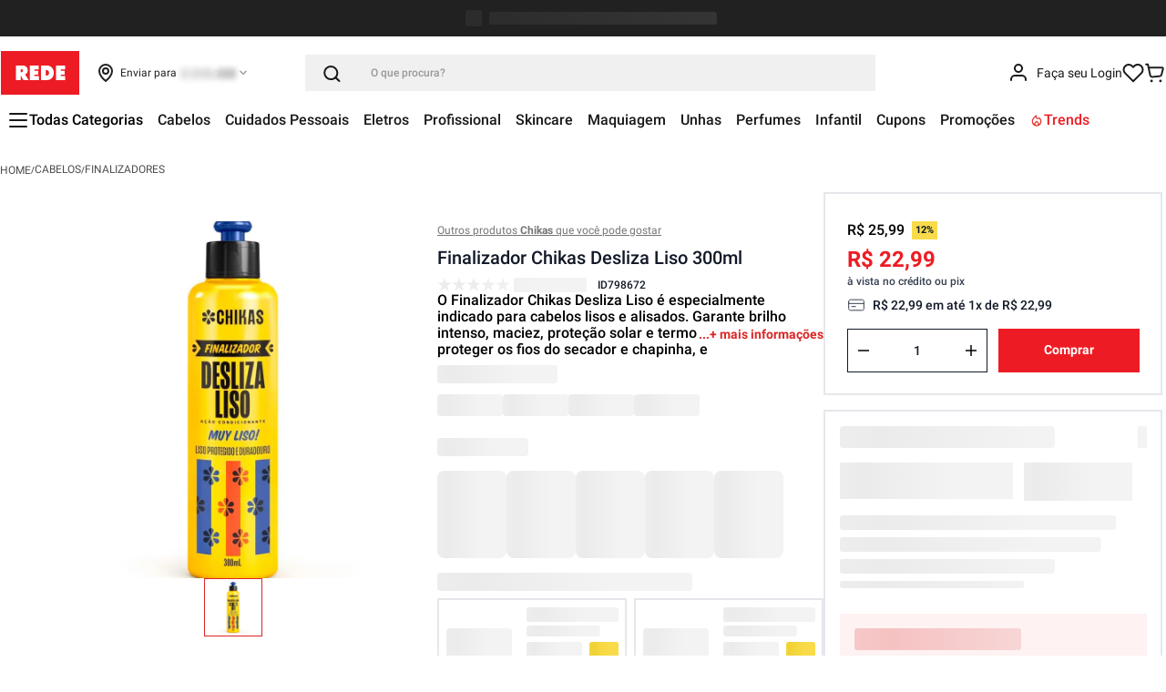

--- FILE ---
content_type: text/html; charset=utf-8
request_url: https://www.google.com/recaptcha/enterprise/anchor?ar=1&k=6LdV7CIpAAAAAPUrHXWlFArQ5hSiNQJk6Ja-vcYM&co=aHR0cHM6Ly93d3cubG9qYXNyZWRlLmNvbS5icjo0NDM.&hl=pt-BR&v=PoyoqOPhxBO7pBk68S4YbpHZ&size=invisible&anchor-ms=20000&execute-ms=30000&cb=7ji2wib4llwk
body_size: 48608
content:
<!DOCTYPE HTML><html dir="ltr" lang="pt-BR"><head><meta http-equiv="Content-Type" content="text/html; charset=UTF-8">
<meta http-equiv="X-UA-Compatible" content="IE=edge">
<title>reCAPTCHA</title>
<style type="text/css">
/* cyrillic-ext */
@font-face {
  font-family: 'Roboto';
  font-style: normal;
  font-weight: 400;
  font-stretch: 100%;
  src: url(//fonts.gstatic.com/s/roboto/v48/KFO7CnqEu92Fr1ME7kSn66aGLdTylUAMa3GUBHMdazTgWw.woff2) format('woff2');
  unicode-range: U+0460-052F, U+1C80-1C8A, U+20B4, U+2DE0-2DFF, U+A640-A69F, U+FE2E-FE2F;
}
/* cyrillic */
@font-face {
  font-family: 'Roboto';
  font-style: normal;
  font-weight: 400;
  font-stretch: 100%;
  src: url(//fonts.gstatic.com/s/roboto/v48/KFO7CnqEu92Fr1ME7kSn66aGLdTylUAMa3iUBHMdazTgWw.woff2) format('woff2');
  unicode-range: U+0301, U+0400-045F, U+0490-0491, U+04B0-04B1, U+2116;
}
/* greek-ext */
@font-face {
  font-family: 'Roboto';
  font-style: normal;
  font-weight: 400;
  font-stretch: 100%;
  src: url(//fonts.gstatic.com/s/roboto/v48/KFO7CnqEu92Fr1ME7kSn66aGLdTylUAMa3CUBHMdazTgWw.woff2) format('woff2');
  unicode-range: U+1F00-1FFF;
}
/* greek */
@font-face {
  font-family: 'Roboto';
  font-style: normal;
  font-weight: 400;
  font-stretch: 100%;
  src: url(//fonts.gstatic.com/s/roboto/v48/KFO7CnqEu92Fr1ME7kSn66aGLdTylUAMa3-UBHMdazTgWw.woff2) format('woff2');
  unicode-range: U+0370-0377, U+037A-037F, U+0384-038A, U+038C, U+038E-03A1, U+03A3-03FF;
}
/* math */
@font-face {
  font-family: 'Roboto';
  font-style: normal;
  font-weight: 400;
  font-stretch: 100%;
  src: url(//fonts.gstatic.com/s/roboto/v48/KFO7CnqEu92Fr1ME7kSn66aGLdTylUAMawCUBHMdazTgWw.woff2) format('woff2');
  unicode-range: U+0302-0303, U+0305, U+0307-0308, U+0310, U+0312, U+0315, U+031A, U+0326-0327, U+032C, U+032F-0330, U+0332-0333, U+0338, U+033A, U+0346, U+034D, U+0391-03A1, U+03A3-03A9, U+03B1-03C9, U+03D1, U+03D5-03D6, U+03F0-03F1, U+03F4-03F5, U+2016-2017, U+2034-2038, U+203C, U+2040, U+2043, U+2047, U+2050, U+2057, U+205F, U+2070-2071, U+2074-208E, U+2090-209C, U+20D0-20DC, U+20E1, U+20E5-20EF, U+2100-2112, U+2114-2115, U+2117-2121, U+2123-214F, U+2190, U+2192, U+2194-21AE, U+21B0-21E5, U+21F1-21F2, U+21F4-2211, U+2213-2214, U+2216-22FF, U+2308-230B, U+2310, U+2319, U+231C-2321, U+2336-237A, U+237C, U+2395, U+239B-23B7, U+23D0, U+23DC-23E1, U+2474-2475, U+25AF, U+25B3, U+25B7, U+25BD, U+25C1, U+25CA, U+25CC, U+25FB, U+266D-266F, U+27C0-27FF, U+2900-2AFF, U+2B0E-2B11, U+2B30-2B4C, U+2BFE, U+3030, U+FF5B, U+FF5D, U+1D400-1D7FF, U+1EE00-1EEFF;
}
/* symbols */
@font-face {
  font-family: 'Roboto';
  font-style: normal;
  font-weight: 400;
  font-stretch: 100%;
  src: url(//fonts.gstatic.com/s/roboto/v48/KFO7CnqEu92Fr1ME7kSn66aGLdTylUAMaxKUBHMdazTgWw.woff2) format('woff2');
  unicode-range: U+0001-000C, U+000E-001F, U+007F-009F, U+20DD-20E0, U+20E2-20E4, U+2150-218F, U+2190, U+2192, U+2194-2199, U+21AF, U+21E6-21F0, U+21F3, U+2218-2219, U+2299, U+22C4-22C6, U+2300-243F, U+2440-244A, U+2460-24FF, U+25A0-27BF, U+2800-28FF, U+2921-2922, U+2981, U+29BF, U+29EB, U+2B00-2BFF, U+4DC0-4DFF, U+FFF9-FFFB, U+10140-1018E, U+10190-1019C, U+101A0, U+101D0-101FD, U+102E0-102FB, U+10E60-10E7E, U+1D2C0-1D2D3, U+1D2E0-1D37F, U+1F000-1F0FF, U+1F100-1F1AD, U+1F1E6-1F1FF, U+1F30D-1F30F, U+1F315, U+1F31C, U+1F31E, U+1F320-1F32C, U+1F336, U+1F378, U+1F37D, U+1F382, U+1F393-1F39F, U+1F3A7-1F3A8, U+1F3AC-1F3AF, U+1F3C2, U+1F3C4-1F3C6, U+1F3CA-1F3CE, U+1F3D4-1F3E0, U+1F3ED, U+1F3F1-1F3F3, U+1F3F5-1F3F7, U+1F408, U+1F415, U+1F41F, U+1F426, U+1F43F, U+1F441-1F442, U+1F444, U+1F446-1F449, U+1F44C-1F44E, U+1F453, U+1F46A, U+1F47D, U+1F4A3, U+1F4B0, U+1F4B3, U+1F4B9, U+1F4BB, U+1F4BF, U+1F4C8-1F4CB, U+1F4D6, U+1F4DA, U+1F4DF, U+1F4E3-1F4E6, U+1F4EA-1F4ED, U+1F4F7, U+1F4F9-1F4FB, U+1F4FD-1F4FE, U+1F503, U+1F507-1F50B, U+1F50D, U+1F512-1F513, U+1F53E-1F54A, U+1F54F-1F5FA, U+1F610, U+1F650-1F67F, U+1F687, U+1F68D, U+1F691, U+1F694, U+1F698, U+1F6AD, U+1F6B2, U+1F6B9-1F6BA, U+1F6BC, U+1F6C6-1F6CF, U+1F6D3-1F6D7, U+1F6E0-1F6EA, U+1F6F0-1F6F3, U+1F6F7-1F6FC, U+1F700-1F7FF, U+1F800-1F80B, U+1F810-1F847, U+1F850-1F859, U+1F860-1F887, U+1F890-1F8AD, U+1F8B0-1F8BB, U+1F8C0-1F8C1, U+1F900-1F90B, U+1F93B, U+1F946, U+1F984, U+1F996, U+1F9E9, U+1FA00-1FA6F, U+1FA70-1FA7C, U+1FA80-1FA89, U+1FA8F-1FAC6, U+1FACE-1FADC, U+1FADF-1FAE9, U+1FAF0-1FAF8, U+1FB00-1FBFF;
}
/* vietnamese */
@font-face {
  font-family: 'Roboto';
  font-style: normal;
  font-weight: 400;
  font-stretch: 100%;
  src: url(//fonts.gstatic.com/s/roboto/v48/KFO7CnqEu92Fr1ME7kSn66aGLdTylUAMa3OUBHMdazTgWw.woff2) format('woff2');
  unicode-range: U+0102-0103, U+0110-0111, U+0128-0129, U+0168-0169, U+01A0-01A1, U+01AF-01B0, U+0300-0301, U+0303-0304, U+0308-0309, U+0323, U+0329, U+1EA0-1EF9, U+20AB;
}
/* latin-ext */
@font-face {
  font-family: 'Roboto';
  font-style: normal;
  font-weight: 400;
  font-stretch: 100%;
  src: url(//fonts.gstatic.com/s/roboto/v48/KFO7CnqEu92Fr1ME7kSn66aGLdTylUAMa3KUBHMdazTgWw.woff2) format('woff2');
  unicode-range: U+0100-02BA, U+02BD-02C5, U+02C7-02CC, U+02CE-02D7, U+02DD-02FF, U+0304, U+0308, U+0329, U+1D00-1DBF, U+1E00-1E9F, U+1EF2-1EFF, U+2020, U+20A0-20AB, U+20AD-20C0, U+2113, U+2C60-2C7F, U+A720-A7FF;
}
/* latin */
@font-face {
  font-family: 'Roboto';
  font-style: normal;
  font-weight: 400;
  font-stretch: 100%;
  src: url(//fonts.gstatic.com/s/roboto/v48/KFO7CnqEu92Fr1ME7kSn66aGLdTylUAMa3yUBHMdazQ.woff2) format('woff2');
  unicode-range: U+0000-00FF, U+0131, U+0152-0153, U+02BB-02BC, U+02C6, U+02DA, U+02DC, U+0304, U+0308, U+0329, U+2000-206F, U+20AC, U+2122, U+2191, U+2193, U+2212, U+2215, U+FEFF, U+FFFD;
}
/* cyrillic-ext */
@font-face {
  font-family: 'Roboto';
  font-style: normal;
  font-weight: 500;
  font-stretch: 100%;
  src: url(//fonts.gstatic.com/s/roboto/v48/KFO7CnqEu92Fr1ME7kSn66aGLdTylUAMa3GUBHMdazTgWw.woff2) format('woff2');
  unicode-range: U+0460-052F, U+1C80-1C8A, U+20B4, U+2DE0-2DFF, U+A640-A69F, U+FE2E-FE2F;
}
/* cyrillic */
@font-face {
  font-family: 'Roboto';
  font-style: normal;
  font-weight: 500;
  font-stretch: 100%;
  src: url(//fonts.gstatic.com/s/roboto/v48/KFO7CnqEu92Fr1ME7kSn66aGLdTylUAMa3iUBHMdazTgWw.woff2) format('woff2');
  unicode-range: U+0301, U+0400-045F, U+0490-0491, U+04B0-04B1, U+2116;
}
/* greek-ext */
@font-face {
  font-family: 'Roboto';
  font-style: normal;
  font-weight: 500;
  font-stretch: 100%;
  src: url(//fonts.gstatic.com/s/roboto/v48/KFO7CnqEu92Fr1ME7kSn66aGLdTylUAMa3CUBHMdazTgWw.woff2) format('woff2');
  unicode-range: U+1F00-1FFF;
}
/* greek */
@font-face {
  font-family: 'Roboto';
  font-style: normal;
  font-weight: 500;
  font-stretch: 100%;
  src: url(//fonts.gstatic.com/s/roboto/v48/KFO7CnqEu92Fr1ME7kSn66aGLdTylUAMa3-UBHMdazTgWw.woff2) format('woff2');
  unicode-range: U+0370-0377, U+037A-037F, U+0384-038A, U+038C, U+038E-03A1, U+03A3-03FF;
}
/* math */
@font-face {
  font-family: 'Roboto';
  font-style: normal;
  font-weight: 500;
  font-stretch: 100%;
  src: url(//fonts.gstatic.com/s/roboto/v48/KFO7CnqEu92Fr1ME7kSn66aGLdTylUAMawCUBHMdazTgWw.woff2) format('woff2');
  unicode-range: U+0302-0303, U+0305, U+0307-0308, U+0310, U+0312, U+0315, U+031A, U+0326-0327, U+032C, U+032F-0330, U+0332-0333, U+0338, U+033A, U+0346, U+034D, U+0391-03A1, U+03A3-03A9, U+03B1-03C9, U+03D1, U+03D5-03D6, U+03F0-03F1, U+03F4-03F5, U+2016-2017, U+2034-2038, U+203C, U+2040, U+2043, U+2047, U+2050, U+2057, U+205F, U+2070-2071, U+2074-208E, U+2090-209C, U+20D0-20DC, U+20E1, U+20E5-20EF, U+2100-2112, U+2114-2115, U+2117-2121, U+2123-214F, U+2190, U+2192, U+2194-21AE, U+21B0-21E5, U+21F1-21F2, U+21F4-2211, U+2213-2214, U+2216-22FF, U+2308-230B, U+2310, U+2319, U+231C-2321, U+2336-237A, U+237C, U+2395, U+239B-23B7, U+23D0, U+23DC-23E1, U+2474-2475, U+25AF, U+25B3, U+25B7, U+25BD, U+25C1, U+25CA, U+25CC, U+25FB, U+266D-266F, U+27C0-27FF, U+2900-2AFF, U+2B0E-2B11, U+2B30-2B4C, U+2BFE, U+3030, U+FF5B, U+FF5D, U+1D400-1D7FF, U+1EE00-1EEFF;
}
/* symbols */
@font-face {
  font-family: 'Roboto';
  font-style: normal;
  font-weight: 500;
  font-stretch: 100%;
  src: url(//fonts.gstatic.com/s/roboto/v48/KFO7CnqEu92Fr1ME7kSn66aGLdTylUAMaxKUBHMdazTgWw.woff2) format('woff2');
  unicode-range: U+0001-000C, U+000E-001F, U+007F-009F, U+20DD-20E0, U+20E2-20E4, U+2150-218F, U+2190, U+2192, U+2194-2199, U+21AF, U+21E6-21F0, U+21F3, U+2218-2219, U+2299, U+22C4-22C6, U+2300-243F, U+2440-244A, U+2460-24FF, U+25A0-27BF, U+2800-28FF, U+2921-2922, U+2981, U+29BF, U+29EB, U+2B00-2BFF, U+4DC0-4DFF, U+FFF9-FFFB, U+10140-1018E, U+10190-1019C, U+101A0, U+101D0-101FD, U+102E0-102FB, U+10E60-10E7E, U+1D2C0-1D2D3, U+1D2E0-1D37F, U+1F000-1F0FF, U+1F100-1F1AD, U+1F1E6-1F1FF, U+1F30D-1F30F, U+1F315, U+1F31C, U+1F31E, U+1F320-1F32C, U+1F336, U+1F378, U+1F37D, U+1F382, U+1F393-1F39F, U+1F3A7-1F3A8, U+1F3AC-1F3AF, U+1F3C2, U+1F3C4-1F3C6, U+1F3CA-1F3CE, U+1F3D4-1F3E0, U+1F3ED, U+1F3F1-1F3F3, U+1F3F5-1F3F7, U+1F408, U+1F415, U+1F41F, U+1F426, U+1F43F, U+1F441-1F442, U+1F444, U+1F446-1F449, U+1F44C-1F44E, U+1F453, U+1F46A, U+1F47D, U+1F4A3, U+1F4B0, U+1F4B3, U+1F4B9, U+1F4BB, U+1F4BF, U+1F4C8-1F4CB, U+1F4D6, U+1F4DA, U+1F4DF, U+1F4E3-1F4E6, U+1F4EA-1F4ED, U+1F4F7, U+1F4F9-1F4FB, U+1F4FD-1F4FE, U+1F503, U+1F507-1F50B, U+1F50D, U+1F512-1F513, U+1F53E-1F54A, U+1F54F-1F5FA, U+1F610, U+1F650-1F67F, U+1F687, U+1F68D, U+1F691, U+1F694, U+1F698, U+1F6AD, U+1F6B2, U+1F6B9-1F6BA, U+1F6BC, U+1F6C6-1F6CF, U+1F6D3-1F6D7, U+1F6E0-1F6EA, U+1F6F0-1F6F3, U+1F6F7-1F6FC, U+1F700-1F7FF, U+1F800-1F80B, U+1F810-1F847, U+1F850-1F859, U+1F860-1F887, U+1F890-1F8AD, U+1F8B0-1F8BB, U+1F8C0-1F8C1, U+1F900-1F90B, U+1F93B, U+1F946, U+1F984, U+1F996, U+1F9E9, U+1FA00-1FA6F, U+1FA70-1FA7C, U+1FA80-1FA89, U+1FA8F-1FAC6, U+1FACE-1FADC, U+1FADF-1FAE9, U+1FAF0-1FAF8, U+1FB00-1FBFF;
}
/* vietnamese */
@font-face {
  font-family: 'Roboto';
  font-style: normal;
  font-weight: 500;
  font-stretch: 100%;
  src: url(//fonts.gstatic.com/s/roboto/v48/KFO7CnqEu92Fr1ME7kSn66aGLdTylUAMa3OUBHMdazTgWw.woff2) format('woff2');
  unicode-range: U+0102-0103, U+0110-0111, U+0128-0129, U+0168-0169, U+01A0-01A1, U+01AF-01B0, U+0300-0301, U+0303-0304, U+0308-0309, U+0323, U+0329, U+1EA0-1EF9, U+20AB;
}
/* latin-ext */
@font-face {
  font-family: 'Roboto';
  font-style: normal;
  font-weight: 500;
  font-stretch: 100%;
  src: url(//fonts.gstatic.com/s/roboto/v48/KFO7CnqEu92Fr1ME7kSn66aGLdTylUAMa3KUBHMdazTgWw.woff2) format('woff2');
  unicode-range: U+0100-02BA, U+02BD-02C5, U+02C7-02CC, U+02CE-02D7, U+02DD-02FF, U+0304, U+0308, U+0329, U+1D00-1DBF, U+1E00-1E9F, U+1EF2-1EFF, U+2020, U+20A0-20AB, U+20AD-20C0, U+2113, U+2C60-2C7F, U+A720-A7FF;
}
/* latin */
@font-face {
  font-family: 'Roboto';
  font-style: normal;
  font-weight: 500;
  font-stretch: 100%;
  src: url(//fonts.gstatic.com/s/roboto/v48/KFO7CnqEu92Fr1ME7kSn66aGLdTylUAMa3yUBHMdazQ.woff2) format('woff2');
  unicode-range: U+0000-00FF, U+0131, U+0152-0153, U+02BB-02BC, U+02C6, U+02DA, U+02DC, U+0304, U+0308, U+0329, U+2000-206F, U+20AC, U+2122, U+2191, U+2193, U+2212, U+2215, U+FEFF, U+FFFD;
}
/* cyrillic-ext */
@font-face {
  font-family: 'Roboto';
  font-style: normal;
  font-weight: 900;
  font-stretch: 100%;
  src: url(//fonts.gstatic.com/s/roboto/v48/KFO7CnqEu92Fr1ME7kSn66aGLdTylUAMa3GUBHMdazTgWw.woff2) format('woff2');
  unicode-range: U+0460-052F, U+1C80-1C8A, U+20B4, U+2DE0-2DFF, U+A640-A69F, U+FE2E-FE2F;
}
/* cyrillic */
@font-face {
  font-family: 'Roboto';
  font-style: normal;
  font-weight: 900;
  font-stretch: 100%;
  src: url(//fonts.gstatic.com/s/roboto/v48/KFO7CnqEu92Fr1ME7kSn66aGLdTylUAMa3iUBHMdazTgWw.woff2) format('woff2');
  unicode-range: U+0301, U+0400-045F, U+0490-0491, U+04B0-04B1, U+2116;
}
/* greek-ext */
@font-face {
  font-family: 'Roboto';
  font-style: normal;
  font-weight: 900;
  font-stretch: 100%;
  src: url(//fonts.gstatic.com/s/roboto/v48/KFO7CnqEu92Fr1ME7kSn66aGLdTylUAMa3CUBHMdazTgWw.woff2) format('woff2');
  unicode-range: U+1F00-1FFF;
}
/* greek */
@font-face {
  font-family: 'Roboto';
  font-style: normal;
  font-weight: 900;
  font-stretch: 100%;
  src: url(//fonts.gstatic.com/s/roboto/v48/KFO7CnqEu92Fr1ME7kSn66aGLdTylUAMa3-UBHMdazTgWw.woff2) format('woff2');
  unicode-range: U+0370-0377, U+037A-037F, U+0384-038A, U+038C, U+038E-03A1, U+03A3-03FF;
}
/* math */
@font-face {
  font-family: 'Roboto';
  font-style: normal;
  font-weight: 900;
  font-stretch: 100%;
  src: url(//fonts.gstatic.com/s/roboto/v48/KFO7CnqEu92Fr1ME7kSn66aGLdTylUAMawCUBHMdazTgWw.woff2) format('woff2');
  unicode-range: U+0302-0303, U+0305, U+0307-0308, U+0310, U+0312, U+0315, U+031A, U+0326-0327, U+032C, U+032F-0330, U+0332-0333, U+0338, U+033A, U+0346, U+034D, U+0391-03A1, U+03A3-03A9, U+03B1-03C9, U+03D1, U+03D5-03D6, U+03F0-03F1, U+03F4-03F5, U+2016-2017, U+2034-2038, U+203C, U+2040, U+2043, U+2047, U+2050, U+2057, U+205F, U+2070-2071, U+2074-208E, U+2090-209C, U+20D0-20DC, U+20E1, U+20E5-20EF, U+2100-2112, U+2114-2115, U+2117-2121, U+2123-214F, U+2190, U+2192, U+2194-21AE, U+21B0-21E5, U+21F1-21F2, U+21F4-2211, U+2213-2214, U+2216-22FF, U+2308-230B, U+2310, U+2319, U+231C-2321, U+2336-237A, U+237C, U+2395, U+239B-23B7, U+23D0, U+23DC-23E1, U+2474-2475, U+25AF, U+25B3, U+25B7, U+25BD, U+25C1, U+25CA, U+25CC, U+25FB, U+266D-266F, U+27C0-27FF, U+2900-2AFF, U+2B0E-2B11, U+2B30-2B4C, U+2BFE, U+3030, U+FF5B, U+FF5D, U+1D400-1D7FF, U+1EE00-1EEFF;
}
/* symbols */
@font-face {
  font-family: 'Roboto';
  font-style: normal;
  font-weight: 900;
  font-stretch: 100%;
  src: url(//fonts.gstatic.com/s/roboto/v48/KFO7CnqEu92Fr1ME7kSn66aGLdTylUAMaxKUBHMdazTgWw.woff2) format('woff2');
  unicode-range: U+0001-000C, U+000E-001F, U+007F-009F, U+20DD-20E0, U+20E2-20E4, U+2150-218F, U+2190, U+2192, U+2194-2199, U+21AF, U+21E6-21F0, U+21F3, U+2218-2219, U+2299, U+22C4-22C6, U+2300-243F, U+2440-244A, U+2460-24FF, U+25A0-27BF, U+2800-28FF, U+2921-2922, U+2981, U+29BF, U+29EB, U+2B00-2BFF, U+4DC0-4DFF, U+FFF9-FFFB, U+10140-1018E, U+10190-1019C, U+101A0, U+101D0-101FD, U+102E0-102FB, U+10E60-10E7E, U+1D2C0-1D2D3, U+1D2E0-1D37F, U+1F000-1F0FF, U+1F100-1F1AD, U+1F1E6-1F1FF, U+1F30D-1F30F, U+1F315, U+1F31C, U+1F31E, U+1F320-1F32C, U+1F336, U+1F378, U+1F37D, U+1F382, U+1F393-1F39F, U+1F3A7-1F3A8, U+1F3AC-1F3AF, U+1F3C2, U+1F3C4-1F3C6, U+1F3CA-1F3CE, U+1F3D4-1F3E0, U+1F3ED, U+1F3F1-1F3F3, U+1F3F5-1F3F7, U+1F408, U+1F415, U+1F41F, U+1F426, U+1F43F, U+1F441-1F442, U+1F444, U+1F446-1F449, U+1F44C-1F44E, U+1F453, U+1F46A, U+1F47D, U+1F4A3, U+1F4B0, U+1F4B3, U+1F4B9, U+1F4BB, U+1F4BF, U+1F4C8-1F4CB, U+1F4D6, U+1F4DA, U+1F4DF, U+1F4E3-1F4E6, U+1F4EA-1F4ED, U+1F4F7, U+1F4F9-1F4FB, U+1F4FD-1F4FE, U+1F503, U+1F507-1F50B, U+1F50D, U+1F512-1F513, U+1F53E-1F54A, U+1F54F-1F5FA, U+1F610, U+1F650-1F67F, U+1F687, U+1F68D, U+1F691, U+1F694, U+1F698, U+1F6AD, U+1F6B2, U+1F6B9-1F6BA, U+1F6BC, U+1F6C6-1F6CF, U+1F6D3-1F6D7, U+1F6E0-1F6EA, U+1F6F0-1F6F3, U+1F6F7-1F6FC, U+1F700-1F7FF, U+1F800-1F80B, U+1F810-1F847, U+1F850-1F859, U+1F860-1F887, U+1F890-1F8AD, U+1F8B0-1F8BB, U+1F8C0-1F8C1, U+1F900-1F90B, U+1F93B, U+1F946, U+1F984, U+1F996, U+1F9E9, U+1FA00-1FA6F, U+1FA70-1FA7C, U+1FA80-1FA89, U+1FA8F-1FAC6, U+1FACE-1FADC, U+1FADF-1FAE9, U+1FAF0-1FAF8, U+1FB00-1FBFF;
}
/* vietnamese */
@font-face {
  font-family: 'Roboto';
  font-style: normal;
  font-weight: 900;
  font-stretch: 100%;
  src: url(//fonts.gstatic.com/s/roboto/v48/KFO7CnqEu92Fr1ME7kSn66aGLdTylUAMa3OUBHMdazTgWw.woff2) format('woff2');
  unicode-range: U+0102-0103, U+0110-0111, U+0128-0129, U+0168-0169, U+01A0-01A1, U+01AF-01B0, U+0300-0301, U+0303-0304, U+0308-0309, U+0323, U+0329, U+1EA0-1EF9, U+20AB;
}
/* latin-ext */
@font-face {
  font-family: 'Roboto';
  font-style: normal;
  font-weight: 900;
  font-stretch: 100%;
  src: url(//fonts.gstatic.com/s/roboto/v48/KFO7CnqEu92Fr1ME7kSn66aGLdTylUAMa3KUBHMdazTgWw.woff2) format('woff2');
  unicode-range: U+0100-02BA, U+02BD-02C5, U+02C7-02CC, U+02CE-02D7, U+02DD-02FF, U+0304, U+0308, U+0329, U+1D00-1DBF, U+1E00-1E9F, U+1EF2-1EFF, U+2020, U+20A0-20AB, U+20AD-20C0, U+2113, U+2C60-2C7F, U+A720-A7FF;
}
/* latin */
@font-face {
  font-family: 'Roboto';
  font-style: normal;
  font-weight: 900;
  font-stretch: 100%;
  src: url(//fonts.gstatic.com/s/roboto/v48/KFO7CnqEu92Fr1ME7kSn66aGLdTylUAMa3yUBHMdazQ.woff2) format('woff2');
  unicode-range: U+0000-00FF, U+0131, U+0152-0153, U+02BB-02BC, U+02C6, U+02DA, U+02DC, U+0304, U+0308, U+0329, U+2000-206F, U+20AC, U+2122, U+2191, U+2193, U+2212, U+2215, U+FEFF, U+FFFD;
}

</style>
<link rel="stylesheet" type="text/css" href="https://www.gstatic.com/recaptcha/releases/PoyoqOPhxBO7pBk68S4YbpHZ/styles__ltr.css">
<script nonce="gUrS-iUyNv1ySzg6EOawQw" type="text/javascript">window['__recaptcha_api'] = 'https://www.google.com/recaptcha/enterprise/';</script>
<script type="text/javascript" src="https://www.gstatic.com/recaptcha/releases/PoyoqOPhxBO7pBk68S4YbpHZ/recaptcha__pt_br.js" nonce="gUrS-iUyNv1ySzg6EOawQw">
      
    </script></head>
<body><div id="rc-anchor-alert" class="rc-anchor-alert"></div>
<input type="hidden" id="recaptcha-token" value="[base64]">
<script type="text/javascript" nonce="gUrS-iUyNv1ySzg6EOawQw">
      recaptcha.anchor.Main.init("[\x22ainput\x22,[\x22bgdata\x22,\x22\x22,\[base64]/[base64]/[base64]/[base64]/[base64]/[base64]/KGcoTywyNTMsTy5PKSxVRyhPLEMpKTpnKE8sMjUzLEMpLE8pKSxsKSksTykpfSxieT1mdW5jdGlvbihDLE8sdSxsKXtmb3IobD0odT1SKEMpLDApO08+MDtPLS0pbD1sPDw4fFooQyk7ZyhDLHUsbCl9LFVHPWZ1bmN0aW9uKEMsTyl7Qy5pLmxlbmd0aD4xMDQ/[base64]/[base64]/[base64]/[base64]/[base64]/[base64]/[base64]\\u003d\x22,\[base64]\\u003d\x22,\x22wq8iWcKIP3oJw4nDk0/[base64]/Dvh/DjGPCm1Q5Y8Ouw4MXwrlHwrJHcEfCusOLRmchJMKfTG4YwpoTGlPCpcKywr8VQ8OTwpAzwq/[base64]/[base64]/[base64]/LgXDnzdpw6IqwrHDp8O9BcO0RcOrc0RpdjzCswgSwqjCn0LDnwtFf2czw7xVVsKnw79ERg3CgcKEXMKhe8O1BMK7clF+TijDl2jCusOjUMKqQcOEw53Cp0/CncKseAY9Im3CscKFUwYwCGhPG8OMw6zDnT3CmRfDokkRwqcswp/DsF3CtAtoV8OOw5zDjGjDhcKcFh3CvXxRw7LDmMOaw5RRwo0AbcOXwpfDvMOaDFp5dhjCgSU5wrw6wqd0DsKjwpTDh8O+w4Uqw4FzQTgTY1fCj8KYJQLDp8OfG8KlZQHCt8KnwpnDmsO8DcOjwqdVUQIdwoDDp8OBew7CusO2w5nCpsO8wrQ/HcKpYGIFK3JEV8Oab8K4MsO8UhPCgyrDjcO/w41IdxfCl8KUw53Dp2dRb8OowpFrw4Fmw5kkwr/[base64]/Cr8Kbw4LDjUbCtnc3wo3DkQkBwoRqOhPDkMOEw4DDghTCrUHCpsONwpgew69Ow7EswqYaw4PDrz8sEsOpMsOyw67Cnn1/[base64]/CukrCvMOQw6DCi3ZHNSjCscKGw5FFSsKlwrEewq/DkjTDtAQtw68/w4MOwoXDjgJ+w6AmJcKuViV8eA7DtsOBYjrCisOxwpptwqNOw5/CgMOWw4MfVsO+w6AEVBfDkcKew7kbwrsPScOswoBZAMKBwpHCrnLDpFTCh8O5wo5QY38Cw7ZYdMKeUVMowrMpPMKUwqbCrEZlG8K9acKfUMKePsOJGxXDlnfDq8KjVsKyJHlEw6YlPh/Dq8KCwqAQecK8CsKNw7nDkjrCvzDDmgpmCMKyB8KiwqjDhEXCsyhBdCDDozw1w41cw59Zw4TClnHDhMOJJxbDhsOxwoRiJsKZwoPDllHDscK+wpUFw65eccKdC8O3F8KGT8KcNcOUdkDClEnCgMOcw7rDg3/[base64]/bXEhXX5ALMKKw6sQwpFBVcKtw7DDvXwEGWUHw7zClRYUeinCmBMwwq/[base64]/DtsK6wpPDjDw/bjQXw6XDs8OHE0YEw5FIMS4AIgDDnCIuwovDqMOWIEAla1YJw6zCjQ7ChRDCr8OHw47DmC5Tw5VIw74nLMOhw6TDpWRPwpMDKkx6w5UEBcOJAkzDvgQgwqoEw4rCkE07ARBawqQ/D8OeBFJ2BsKsccK+E0ZOwrnDm8KwwqZ1Ik7DkznCoRfDqHhHGgvDsm3ClsK+OsKdwqdmU2s0w5AlZXXDijwgTy09NQZKCwMxwoBIw4w2w5cFH8KaGcOvdhjCoT5SdwjCnsOywofDvcOJwrR2VMOQA07CmyjDmXZ/[base64]/w6HCpcO3LcOhwqgLw5LDoQzDtsORw5bDjcKywpRBwppaeUtHwpErCMK1S8OnwoMUwo3Ct8OQw4pmMR/CvcKJw7vCpl/CosO7AsOUw6nCkcOdw6vDhcKOw6jDm2kQIUhhGcOpPgnDqADCmF0XfkFiWsOyw5HCjcOkYcKDwqsCHcKBRcKQw7oBw5U/ZsOfwposw4TCuwA3Zn0HwprCi1nDkcKREXbCj8KFwrk9wrfCqBrDggE3w4cIG8OKw6QgwpVndG7Ci8OzwqknwqTDuRHCoXM2MkDDsMOqBykvwosKwq52YRbDqz/DhsKvw4wMw7fDoUIdw40GwodaJFfCh8KDw5okwqUSwoBYw7wSw6I/[base64]/CojhEClvCjFvDp8OFY1xVw4rDuMOBw7UuwovDjGDChnHDu3/DviI2IxLDlsKxw7FMCsKyFgV1wqkUw6wAwqnDtBQSD8O6w4jDpMKWwoLDoMO/HsKcMsOhI8OrbcKsMsKHw4zCl8ONacKHbUczwpLCpMKRC8KuTcOrfmLDtkrCmcK7wqfDg8OQZTdLw4HCrcO9wrtPwo3Dm8OzwovDiMKCPVLDlUPCm2zDuW/Cm8KtK0zDgXUcAsO6w4dObcOiZMOlw5kyw6PDhRnDuh4+wq7Cr8Ogw4hNdsKMIjgwFsOKPn7CjzjDnsOwQw0iJ8KvaDdZwqNnM0nChwxNb0vDosO8wrAJFmrDuE3Cr3TDiBAjw5FLw5HDt8K4wqfCkcOyw7vDr0PDnMKFKWHDusODK8K7w5J4KcKhQMOJw6M/w4IlFxnDqhbDrHknYcKjKHzCoDDDmHVAVxV3w68tw4ZVwoEzwrnDuGbDvMKjwrlQYMKCfnLCpjZUwpHDgsOpB1ZsbsOyAsOuaUbDj8KjTAJuwo46FsOGRcKwPlhDLcOpwo/[base64]/Dolpyw6LCucO0w5Q4LMKqeMOBwpbDozTDqgHChwIMbMO2Xg7DujhJNcKKw40nw7JaR8K0RTI/w5/CkjpqRAkdw53DrcKvJCrCgMOPwoXCiMOZw6cxWAV/[base64]/XBjDicKCMMKWfxvCi8OkwrfDkyDCtsOpw6cTwpEhwqUSw4LDuQUFOcKBXxx/[base64]/dCgbNMOKBg0rGwc1wr7CiMOobw96FXVBJMO+wooRw4I/w6sKwqh8w4/[base64]/[base64]/[base64]/w6/DosKpw44ZYMK/[base64]/DpcKwRMOnf8ORw4sFJVrCjRjDhjNoLC9dcyhZCV0HwoE4w6cUwo3CocKVCcKdw7rDkV41HVFhc8KUcyjDv8KtwrfDicK8XSDCksOcGCXDucKgUCnDpjBSw5nCiSwaw6nDrSRseRzDo8O7MlcxaC4iwprDq0cTNy06wpRiN8OZwrBTZsK8wp5Fw6oOZcOowpfDkVMdwr/DimbCl8OucTvDlsK4ZMOqbMKdwp7Ch8KrKX0Mw7jDqyJOMMKXwp4IdDvDowwnwptMeUhRw7jCj0VawqrDjcOiVsK1wobCrHTDpHQJw4fDiHNIW2V/E0LClyRHGsO6RinDrsOzwohQPQ9vwrAHwr83N1rDt8KUcEMXMncRw5bCrMO6HDvCt3LDu2BHe8OIUcOsw4Mwwr/DhMKHw5jChsOdw7g2H8KvwrxNNsKgw4LCp1rCqsObwr3CnyFfw6zCjX3CrCnCgMKPSSfDtEpbw67ChRM7w6/DsMKjw7rDvznCuMO6w6JywrvDh17Ch8KrDRJ+w4DDtAvCvsKud8KVOsOyCUvDqGJJb8OJf8OnGU3CjMOQw401NFrCoVQjdsK+w6jDoMK/F8K7HMK5FsKjwrXCok/DoiLDi8KJcsOjwq5Owp7DgzJucArDi0XCpRR3eE1Lwq7Dr3DCm8OmAxfCncKVYMK8dsOmcjjCu8O7wqPCqsKNJ2XDl3nCtmVJw5rDp8Kww4/Dh8KswqJ3HyfCvMKkw6gpNsOKw4PDlC3DvcO6wrTDi0x8Z8Oqwog3C8Kkw5PCqVB6S0jCpkdjw6DDmsOLwo8YBRXChC1/[base64]/w4ByI8OXIkTCgUvDkG/Dn8KIwrzDnFdHw5RvSsKvLcKvS8KDPMOJAAXDgcOaw5UJBjHCsCU5w5TDkzJ1wqkYflN4wqoewoFHw77ChcKvbMKzZhEHw6tkMsKPwqjCo8OLRU7Cj2Ucw5g8w5LDv8OAFXnDjsO/e1/Dr8Ktw6DCl8OBw7jDt8KteMORbHfDvcKTKcKTwq88SznDlsKzwpM4ZsOqwrfCnxohfMOMQsK9wofCgMKdMTHCjcK1QcKXwrDDtFfClhHDjsKNIDoVw7jDsMO7eHkNw5JQwq1jMsO0wrcMHMKBwp7CvA/Cr1M7PcOZw5/CoQ9kw6LCqiVIw6Vzw4IKw60LFFTDvQvCv3/[base64]/[base64]/w7lPKDHDvsKIwqvDhMOiZ8OCC8KJWgLDpVjCtBTCgsKPKCfCv8OcCGwcwr3DrTfCjMK7wp7DkSrCoSInw7JVSsOcZXo/wpkJACXCm8K6w5htw4gpXS/DsUB1wpMpwqjDtWXDosO3w59eLTjDg3zCpsK+KMKzw6JQw4k5JsKpw5nCnl7CoTrDh8OTaMOiVnfDhDMtJcOdFzQcw6DCmsO9WFvDkcK1w5xcZAbDqsKvw5zDtMO6w5h4A0nCmxnCn8O2NwESSMOtDcKKwpLCo8K1G1Y4wrUGw5PDmMO7VsK2GMKFwr87cS/[base64]/DiH8lwrMaNBIAwqhcw7vDrMObbSMSw75uw47Dr8KxN8Kiwo9Tw6MiM8KVwocGwrnDsQRQDEdtwrsfw7XDvcKfwo/[base64]/[base64]/DplgBw6tRwozDt8KQIjM2worDssKvw5zCtAHCj8KFOz9WwppXHyIuw4HDjzEdw79Zw5xZAMK4c3k+wpZUe8OGw5BUNcK2w47CosO/[base64]/CscOzwrI5X8OVWzDDjsOmcCNuw7p7A2/ClcKOw5jDvMKPw7UeR8K1JAkAw480wplPw7DDt3soE8O8w7PDnMO7w7rCucKpwo7Dty9PwqTCosOYw7R/E8Olwot7w4jDp3XCgMK0wqnCqmEUw65NwrjCtB3CtsK/woNZX8OlwrHDlsOQcyfCqyBEwq7CgFkGV8OLwpUcGhnDhMKHeFnCusOgdMKqHMOOOsKSJm/[base64]/DssKacMKtSsOQwqLDpDJAWsKQJHfCh8Opf8KnwqdtwqQhwpsiOsOawo5NRMKaYG50w65bw6vDgxfDvW0IdXfCvW3DlRltw7RMwqHCq3BJw6jDicKfw747AVbCvW3Dh8OkdGHDscOwwqgVB8OAwoPDmQg+w7AawqrCjcOIw6A5w4hNfWrClTF8w4p+wqnDt8OQCn/[base64]/[base64]/DiQkNw50/wqrClH0Gwr/Cg8K5wrLDq27DonHDkR7CpFMWw5fCslUpGcKGdQrDkMONLMKFw53CixlSfcKPPVzCi2/[base64]/Cm8Oww5DCvUHDr8K/GXPDtMKRwprCpsOPw4fCmMK7wrA7wo4+wqdTJRxow5w5wrQywqDDnQ3Dvn1QCx13w57DtBx3w6TDjsOJw4rDpS8XGcKAwpYpw4PCo8OUZ8O2PirDiWfCskDCq2Iyw6Jcw6HDv2FDPMOhWcK7KcKQw7hYEVhlCSvDq8ODS0Q/wqPCnwfCoELDi8KNScOlw7hwwoJ5woF4w5bDkDrDmw9WQkUCYnnDgiXDhALCoCFEMMKSwo1pw4PCi1fCh8KIw6bDtMOwSGLCmsKvwoUQwrTCs8KrwokhVcORA8KrwoLCmMKtwpxrw6ZCLcOqwo/DmsOFJ8Kbw78rPcK/[base64]/w6fCt8Omw7XDphsfZGZ/Dwtrw4hlwoIXw7A1X8KWwqJmwr0AwrLCs8OxPMKoIh9gHj7DscOVw6cPDMKqwqojHcK8wqEdWsO+EMOXKsKrOcK/wqXDiXrDp8KSQlFxYMOUwph9wrvCqX91XMKQwoI/ESbCqwQPPxwZZzHDiMK9w7nCkSPCiMKCw7AYw4UGwrgRLcOJwrcpw4IBw6HDl3BDesK4w6QDw44TwrfCsBALN3/ClcOwfAUuw7jCjcO+woTCkkHDi8KfP2MAJkIKwqgEwr7DgQ7Ct1MywqlwdVXCnsK0Q8OzYsO0wqLDuMOKwqXDhxnDslg7w4HDhMKvwpVRRMKfFkjDsMKkTl7DugJXw7VNwrc3BAzCo0FZw6fCrMKewro7w5kKwp7CqgFNWMKawrgIw59awowQXi/[base64]/w5LCrQMaWCAlw4nCjV8/w4k8w4FUwpHCo8OMwqTCrzI8w4weJ8KtGcOVT8K1RcKbR1vCvFZGbwtzwqTCqsOLT8OZM1fDv8KqQsOgw5p0wp/CpUbCvcOgw5vCmgLCv8KuwrfDkl7DjUXCicOYw73DvMKdMsO7McKEw7ouB8KSwoISw6HCrsKjXsO2wojDl3F2wqzDtTcKw4dtwqPCsRY0wpbDtsObw69/NcKFdcOzcjHCpQJ7amcNMMO5ecKxw5QWOgvDoQnCl3nDn8OnwrrDnV81w5vDrH/[base64]/w7Zzw6cVA8O6w7kNw6k2fRU7R8OSwo45woPCk2sGd2jDhQV5wqfDusOzw7s1wo3CjXxJSsKoasKIW3UGwowqw7XDqcOfJMKswqgww4JCW8Ojw4ALYStkesKqI8KVw6LDicOZMcOTGU3Cj3JvHX4KcDQqwoXClcKhTMKUM8ONwoXDjCbCo2LDjRNmwqUzw6/DpHleYRJkdcKkVBVAw7XCjUfDrMO3w6dSwpvDn8KXw5PClcK/w7s7wp7Ck1FRwpjCvsKqw6jCncOzw6fDtmUWwoB3w7nDjcOFwojCi0rCksOGwqt5FSBBKVvDqFRgfBXDkx7DthFNcsKdwrXCojbCjF9nG8Kcw4ZoAcKwHSLCkMKFwr5/BcKyIiHCqMO1wqHCnMOJwozCn1HCnHgwcSUaw5PDtMOiKsKxbHNcKsOBw6F/w53DrMOWwq/DrMK+wpjDhsKMLmTCgFgYwpZKw5/ChMK/Xx3CmQ9nwoYKw5rDs8Oow5rDml0Tw43CoSshwqxSM1nDg8KpwrPDksONLAlhbUZ1wq/CqsOGMHPDvTlvwrXCrnZlw7LDscK7fBXCgUbCgiDDnXvCi8O3SsK0wqRZHcKTQcO3w7w+b8KKwotOEMKMw61gYyjDk8K5e8O/[base64]/wpARwo4rw6YDIcOIw7bCt8OUJcOwTm9kwq/CvMOvw7/DjUHDoC7Dn8KaUcO6HV8mw7TCpcK9wogOFF9QwpbDjkjCpsOYX8KhwqtgWhLDsh7Cun1BwqJ/[base64]/NMKSPn9AwqEMG8Olwo7CpMOsHhp4wok6w5vCiwrCt8KCw6lMHTjCksKTw63Cky1GOcK5w7bDlgnDpcK7w5c4w6xdOVrChMOgw5XDs1TCgsKHWcO1KxBdwoTCgRM+fAYwwo1+w5DCqcOYwq3DpMOjwr/[base64]/DqMObKRo5L8KPYEFfwp0vw73DisO4wovCtVnCjxQLwp5XLcKJOMOIXsOYwqgYw4rColE4w7ofw6vCosOvw4wgw6B9wrXDqMKnTBs0wpRIb8K+TMOiJ8OQYA/[base64]/DtD4tQcKtbMKHWmgkwp/[base64]/[base64]/ehDClcOAZ11WwoomwrFewp9+wq7Dll1Pw5nCnh7CgsK+GUXCrxMUwrfCkmh7N0PCkjgvccORMljChFpxw5TDtMKKwrA2Q2PCvHw/PMKmMMORwoTDnwrCokbDnsOnXcKUw4nCmsOrw6AmMCnDjcKJZMKVw6tZFMOjw5QBwrrCg8KbZMKRw5hXw6oUZsOUVmnCtMOWwqFWw43CqMKaw7bDl8O5MQ/Dg8KXEz7Cl3TCp2LCpMKtw6ssTsOyXmUcGE02ZH8dwoPDpgoEw4fDnF/[base64]/[base64]/w4nDn8OIaCoDaMK2wrzCu2zCtcOIZMK4w63DtcOlw7fDsBPDuMKww4kafMOhW0YVbsK5HB/[base64]/DrXbCkndswpMfwp3DiRXDnCPDgMOBKsKmw4k7BgDDjsOJF8OcMcKDccOiD8OtSsKOwr7CrVl0wpBjRFR4wqtRwq9BBHElWcKVcsOuw7rDosKeFA7CrGtBUz7DqDLDrWTCmsOUP8OKbWDCgCJbYMOGwrXDocKBw5QOeGM/wr08cQvCrUhTw4xBw5Ftw7vCuiTDq8KMwpvDu0DDvyhywobDjsKhQMOdS0TDgcObw44DwpvCnzIRY8KGMMKJwrEhwq0/w6YAXMKNVjRJwpDDnsKUw7XCnGHCr8KiwrQGwo0jVUFfwqQLBkBoWMKRwrHDtCvChsO2LsKzwqAiwqTCjxxnw67Dk8Krwp1HMsOJQsK3woxbw4/DkMKcAMKiKVUkw6UBwq7CtMOyFcObwoDDlsKAwozCngYZPsOCw4cEXwlnwrvCkCrDuTrCtMKPVlzDpH7CncK8VAFRfQcsf8KcwrAlwp95RiPDm2xJw6HDlyJowoDCuDTDosOjPQNlwpxObCsOw4Jzc8KEccKdw6lFDcOIEQHCsVRzBB/[base64]/[base64]/w6Ukw6dPwqLDgcKOQCEpNUxcDMKlQsO3J8OuS8OcUhZNFG5iwphYYMOffMOUa8OYwqbChMOIw5klw7jCtgpjwpsUw73CtcOZf8OWKRwZwqTCp0cnVWQfeTJ6wpgdQMOxw6fDoRXDogbCtBwuC8O/BcKQwrrCj8KdW03DrcK2YSbDmMOZK8KUCDwKZMOJwqDDjMOuwpjDpHvCrMOMC8KXwrnDksOzeMOfEMOsw50NMX0XwpfCgmnCpMOAWE/[base64]/DvwzDncOke0QeQsORGsONwqkgwq7Cn8KAfmprw6DCu1Vuwq8oCsOieDAQaAYkfMKyw6fDgsOmwojCusOlw5N8wrhDFyjCpcKyNlLCrw0cwoxHS8OewpTCt8K/[base64]/CrMO8Y3TDpsK7w7nCtsK5w5FZwoA6dUxIwpbDhF5aL8KVC8OMVMKow75UWzTCrmBCM19Twp7CkcK4w51BbsKrcQ9gOF08W8OjDzscCMKrZcOULCQsf8KYwoHCgMOewpXCscKzRy7DoMKdw4vCkR8Nw5Rmw5vDkgPDpyfDk8OGw4/DuwUJQzFXw5FyfU/[base64]/[base64]/[base64]/WsKTw7ldw6xaGTlbdsOPw6RyJWPCrMKlUMKVw6l9M8OjwoUGKmvDj0TCvBnDrVXCh2daw48LasO/wqIQw4EAekPCvsO1B8Krw6LDiULDiC5Uw4rDgGvDlUHCosO0w4jCrm4QfyzDvMODwrtmwo5CC8KQH2nCvMOTwqrDjUA8EFDChsO+w6hUDAPCtMOlwqN4w4DDn8OLc1RfRsKFw79awp7Dr8OKC8Kkw6TCvsK8w65ZbFQ1w4HCqxjDmcK6wqzChsO4LsKLw7XCoDl3w5/Ctn5EwpjCiiswwq4Ew57Dm34xwqljw4LCl8KcZD7DqhzDnS/CtxpAw5rDkkPDoAnCtmLCg8K/wpbCunoFLMODw47DjFRAwpbDhUDDuHnDtcK4b8KWYWrCr8Osw6vDtD7DjCE2wrpPwr3CsMKtIsKjAcORccOlw6tYwqpFw5sywp4+w5jCjE7DlsK4w7bDq8Kiw4HDvcOJw51QezjDp2NUw5UANcOrwqFiVMOiUz1UwpoGwpJswrzDrkrDnhfDpn3DuU00ARh/F8K1flTCv8OLwqBaAMOjBsOqw7TClXzDn8O6cMOxw4Exwqk/EAERwpJAw7AOYsOvTsO0RkFUwoHDp8OdwqPCrMOHS8OUw7TDl8OoZMKBGWvDnCHDvRvCjUTDtsKnwozDksOSw6/CvRNdeQgKesKaw4bCrQ0QwqlDZS3DmD3CpMOPwq3ChQzDpgTCtsKSw5/ChsKuw43DrCUZDMOWVMOyQAXDmirCv2nDtsOuGzzDqBIUwpJXwo7DusKTG3gDwoEyw4bCiVDDl1XDvSDDqcOlWyPCrmErGVYpw7JEw5vCg8O1WyZYw4JnUFc4bEARHGbDv8KlwrfDrEPDqVEWAhBew7fDgE7DqybDhsKhWnzDlMKxSyPCjMKiLhtUBxVMJHc/H1jDnG5Mw6pdw7Q7LcOiRMKHwpTCr0tXL8KGGX3Cm8KSw5DCq8O1wrrCgsOSw4vDu13DuMKBBsOAwqBOw63DnHbDtHvCvmA4w7JjdMORFFzDk8Kpw6JrXcKYGV/Cm1UZw6PDmMOtTcKswopTB8Olw6Rrf8OHw7ZmBcKBDsOaYyVrwqHDoiTCs8OdL8Krwq7CpcO6wp80w7XCu3TCmMO1w4vCgX3DpsKDwoVSw6zDkTpIw6R5IHrDjMKWwr/CqXMSfcOsGsKoLB5XIUXDlsKUw6PCgsOtwo9bwpfChsO5TzwuwpTCuXjCicK2wpAkNcKgwqnCrcKdETfCtMOZD3/[base64]/CpXRHwq/CmMK/[base64]/CqkXDpMKObMO2woPDmGrDncORwqzCh2MXw7rCqWDDssKmw4lVS8K1GsO3w7fCrmZwVMKdwrw0U8O5w4MUw557eFQtwoDCi8O+wqoUQMOvw57CsQRLR8Kow4UJKMKUwpFYB8OiwpnCqjbDgsOgQsKKGU/DkmMnw5zDphzDq0YCwqJfdjwxfxgMwoVDXkMrw57Dnyl9I8O+bMK7TysPKTrDicKVwqhRwr3Dp25awovCqDBpNMOKT8KYQEHCs2HDncKfGMKhw6jDhMKFGMKiTMOsMx8GwrB0wrTCo3l/KMOtw7MqwqjDjMOPNCbDkcKXwpJRdCfCgSVvw7XDh3XDvsKnLMOHKsKcV8OhVWLDhlEiSsKaTMOJw6nDsHQsb8OYwph7RTLCo8O/[base64]/Ch1cOfnDDvcO7QRvDhMO2wpYrw5VMXMOCfSVcf8OIGHl2w69/wporw6HDisOiw4IDKCl2woN6OcOqwoPCmn9OCRlow4AMDnjClMOQwodiwoASwpPDm8KawqU1w5BpwpjDr8KMw5HCj0vDocKPKy5PBFsywpF8wrh4bcO0w6rDl3sdNg/ChsK9wrtDw64pb8K8w4VIfGjCviZWwptzwr3CnSzChRwdw4bDh13CnjHCq8Oww6EmOy1aw68nFcK/[base64]/[base64]/DvQ3DpsKrw4HDsRJUHMKXW8OAM0hzZcKmwoN4wr9IaWvCr8KdUAJoAsKAwpLCpwl/w5NjJkUdfxPCumbCj8O4w4PDj8OCQw/DgMKywpHDjMK4DnRCDWTCncOzQ2HCvD01wrFkw6x/RirDo8Kfwp4NO0d4W8KswppAU8KDw6ZJbmNzLHHDuVVwBsOgwq9+w5HCknXCvsKAwpl7TcK2eFV2LwwUwqbDo8OIacKLw5fDnhtXSkjCq2kbwp1AwqDCiW1uDQspwq/ClyJYU1knE8OfBsO6wodkw6/DsD7Dkl5Yw5nDjT0Dw6HCpi9HNcO1wpwBw5XDucOzw6rClMKgDcKtw7HDi3Euw7V2w6o/[base64]/w47Cilh/DUcXNcOWDzxeQsKOMH3DrDhnXlYXwobCg8OOw5DCtsO1QsOGb8KEcH5dw64iwrHChlkvYcKYDVjDpm7DhsKOZ2rCg8KgL8OScCdlMMOLM8OoZXDDshY+wqhswoJ+Z8Ouw4rDhMK9woXCpMOPw5kUwrRjwoTCvmDClMKawrXCjB/CuMK2wpkOJ8OxMD/Cg8OzD8KyKcKowobCvCzCiMKRcMOQJ3ctw6LDncKIw5RYJsK9w5nCsRDDhcOVO8K9woQvw4PCssO0wrPCgHUgw413w7TCocK5GMKOw7bDvMK4RsKbazxFw5Uawrdzw6bCizHChcKtcm8Nw6jDm8KGdiAWw6vCs8Olw5wvw4fDgMOWwp/DmndgbAzClA5TwqnDlcKhPRbDpcO4c8KfJMKjwqrDiRlHwrbCv3x1G2fCn8K3f0Z8NiF/wpYCw610JcOVb8KCLHgkXyvCq8K7cEtwwoQXw6BCKsOjaAcKwo3DpQxew4XCiCFCwovDscOQNxFPDG8EdV4Cw4bDjsOzw6VVwrLDkRXCm8KpOcK/AkzDn8KMVMKdwoHCrjHChMO4asOvbU/CoxbDqsODNg/[base64]/[base64]/DtHzDr1HCtk5kccKew6ZuDsOpPmoWwr/Dm8K9fXkVbMOVCMKIworCpA/CrxozHnN4wpHCtWrDpmLDr1tbIxFvw4XCoHfDhMO6w4sDw78kRkh0w6oMPmJxAMOcw5Miw41Bw61ewo/Dn8KWw5XDsS7DviPDn8KpRE99YlfCh8O0wo/DqFbDsQcWejLDlcOzZsO/[base64]/[base64]/CkDNKcsO5FsKxRhHDn8OCfsK/wpU7wr/DnSvDjTFYIVp1KHnDs8OdElTDgMKZP8KSJ0dLKsOZw4JrW8OQw4sfw6XCgj/CicKALU3CtQfDvXrDicKzwp1TTsKSwq3Dm8KeN8OSw7nDt8OLw7tkwpDCpMOzACtpw4LDjnNFVR/Cr8OtA8OVEVgEEcKCO8KWaHhtw7YnQGHCsTvDiUDCpMObF8OIB8Kjw4Nkb2ZCw5liPMO1WRwgaRDCgMOFw5wwC0oJwqEFwpDDoDrDpMOQw6vDvlAcNxBwckg9w7JHwosFw60jF8OtSsOrScOsbVQ1H2XCkyIcXMOEHwskwrHCq1ZuwrDDhhXChUzDscOPwr/Dp8ObZ8OQa8OvaVfCtyrDpsOrw5TCicOhP1zCk8KvVcKVw5fCszfDjsKCEcKzS0wudAQzVMOewonCjw7Cr8OmBMKkwp7CgxvDisO2wqUDwpdtw5cIJsOLAjjDtMKxw5/ChcOBw6o2wqo+KwXDtCAoesO2wrDCqEDDmcKbf8OwWMKnw69Uw5vCgSnDmF59TsKIW8KYOUFPQcK6Y8OLw4E7PMO+BSHDosOGwpDDosK2TDrCvU9eEsKyL1HCjcKQw4kcwqtoOzJaYsKAGcOow6zCh8O1wrTCscO+w5zDkHzCr8KzwqNaWmPDiEfDpsKSWsOzw4/DlFZXw63DpBYKwrPDpE/[base64]/w57DpsK5wp7CjkxYw4HClMKYT8OqEsKaw5fDp8OwKMOiNgNaGzbDqUcKw4ocwq7Du3/[base64]/w5/[base64]/[base64]/DS4gLDFyfCzDnl7DhsODLsOvwqpOTy4iLcO3wq/DujjDt2hXQMKEw4rCncKZw7LDtsKaJsOIw6XDrSrCqsK6w7XDqCwXecOCwo5Dw4UNwo12w6YKwqRWw55qI0Q+KcKsf8OBw5xMUsO6wr/CssKGwrbDn8KXDcOtPQbCt8OBeAsPcsO+XjLCsMKFSMOmQx9mAsKVImcOwqnCuColVMO/w48tw73CvMKMwqbCrMOsw6jCoQXCpAHCl8KyBgkZRDYtwp/Ci37Cj0DCsSbCmMKww5o4wrIrw5VwQ21SLi/Cl0UPwqU/wp1UwoPDmizDmynDs8KqIl5Tw7DDmsOBw6fChx3CqsK5TsOrw4JFwr4KTzdrIsKLw5HDhMOVwqbCmsKuNMO7XRXCmzIIwr7CuMOOJcKzw5VOwqZFMMOjw4R7SVrCmMOvw6tjQcKaHRTCrsOLcwAjKEgFYzvCn2NTbV/DlcK5V1V5W8KcXMO3w6fDuWrCr8OMwrQfw5zCtErCqMKoFm/DksO9esKSKVnDnnnDlWFHwr5iw7JTw47Ct0TDmsO7embDrsK0GG/DgnTDm2l6wo3DoBkbw5wnw4nCgh4ww5wJM8KwH8KNwpvDmjAIw6DCjsOvZsO/w5tRw54nw4XChjQPMX3CmGjCvMKHwrjCkkDDhFEvZSAZD8KgwoFHwp/CtcKvwq7CokzCiy5XwqYdd8Kiw6fDmsKpw47CpRw0woB7acKYwrbDncOFRnl7wrwtMMOgVsKIw7QASxzDg1w9w7rCkcKKU1oBNEHCi8KMF8O/wrXDl8KdB8KSwpoZasOpJy3Dm33Cr8KdYMK4w4zCisKjwpNsYHkDw6BLLT7Dl8OGwr1lLXbDsR/Ct8OzwqtVBTM7w7vDoCE7wo8hLBbDgsORw5zCp2xVwr89wp/CpBfCqSVuw5rDqwfDhMKUw54KUcKswo3DnWrCqEvDlMKjwrIEYkcBw70BwqdXW8O/[base64]/DqMOww4c1w6XDnDRkw6/CjsKaNcORPm89UnwPw5jCqRvCjX9UDiPDg8K+\x22],null,[\x22conf\x22,null,\x226LdV7CIpAAAAAPUrHXWlFArQ5hSiNQJk6Ja-vcYM\x22,0,null,null,null,1,[21,125,63,73,95,87,41,43,42,83,102,105,109,121],[1017145,739],0,null,null,null,null,0,null,0,null,700,1,null,0,\[base64]/76lBhnEnQkZnOKMAhk\\u003d\x22,0,0,null,null,1,null,0,0,null,null,null,0],\x22https://www.lojasrede.com.br:443\x22,null,[3,1,1],null,null,null,1,3600,[\x22https://www.google.com/intl/pt-BR/policies/privacy/\x22,\x22https://www.google.com/intl/pt-BR/policies/terms/\x22],\x22kty8u0Cf9mt7444jPJckPnNwiDIFhtwKuudWQiG+JB4\\u003d\x22,1,0,null,1,1768956034639,0,0,[84],null,[10,126],\x22RC-ZB-lkLq5_KQtXQ\x22,null,null,null,null,null,\x220dAFcWeA4aXh_6jSboxJh-MYNN4LUEDWnqve35WcnNJTpmeGjQy0pEUTA8SlxMVC3EloHhN35aOTlWGOYOIY2G2YCjhX5Ly14atw\x22,1769038834829]");
    </script></body></html>

--- FILE ---
content_type: text/css
request_url: https://lojasrede.vtexassets.com/_v/public/assets/v1/bundle/css/asset.min.css?v=3&files=theme,lojasrede.builderio@7.0.15$style.common,lojasrede.builderio@7.0.15$style.small,lojasrede.builderio@7.0.15$style.notsmall,lojasrede.builderio@7.0.15$style.large,lojasrede.builderio@7.0.15$style.xlarge&files=fonts,989db2448f309bfdd99b513f37c84b8f5794d2b5&files=npm,animate.css@3.7.0/animate.min.css&files=react~vtex.render-runtime@8.136.1,common&files=react~vtex.store-components@3.178.5,Container,4,SearchBar,ProductDescription,DiscountBadge,3&files=react~vtex.styleguide@9.146.16,0,Spinner,15,1,NumericStepper,29,27,Tooltip&files=react~vtex.flex-layout@0.21.5,0&files=react~vtex.admin-pages@4.59.0,HighlightOverlay&files=react~lojasrede.buy-together@1.1.3,BuyTogether&files=react~lojasrede.wordpress-customizations@0.0.12,0,1&files=react~lojasrede.modal-lgpd@0.0.10,ModalLGPD&files=react~lojasrede.cashback@0.0.41,MembershipDiscount,ProductPrice&files=react~lojasrede.subscription-orders@0.0.7,SubscriptionManager&files=react~lojasrede.coupons@1.1.3,CouponProductPage&files=react~lojasrede.builderio@7.0.15,1,ShippingSimulator,ProductBrand,ProductShortDescription&files=react~vtex.rich-text@0.16.1,index&files=react~vtex.modal-layout@0.14.2,0&files=react~lojasrede.shipping-bar@0.0.18,ShippingBar&files=react~lojasrede.custom-menu@1.4.28,CustomMenu&files=react~vtex.login@2.69.1,1&files=react~vtex.minicart@2.68.0,Minicart&files=react~lojasrede.products-highlights-flag@2.1.2,FlagAtProductPrice,Flag&files=react~lojasrede.lojasrede-color-variations@0.2.18,ColorVariationsProductsPDP&files=react~lojasrede.feature-icons@0.1.5,FeatureIcons&files=react~lojasrede.reviews@0.0.17,5,0,1,ProductReviews,ProductRatingInline&files=react~vtex.availability-notify@1.13.1,AvailabilityNotifier&files=react~vtex.search@2.18.8,Autocomplete&files=react~lojasrede.product-medias-custom@0.0.7,ProductMediasCustom&files=react~vtex.wish-list@1.18.2,AddProductBtn&files=react~vtex.product-identifier@0.5.0,ProductIdentifierProduct&files=react~lojasrede.marketplace@0.0.6,SoldBy,PurchaseGuarantee&files=react~lojasrede.kits-and-combos@0.0.7,Kit,0&files=react~vtex.product-summary@2.91.1,ProductSummaryImage,ProductSummaryPrice&files=overrides,vtex.product-list@0.37.5$overrides,vtex.minicart@2.68.0$overrides,vtex.checkout-container@0.8.0$overrides,lojasrede.builderio@7.0.15$overrides,lojasrede.builderio@7.0.15$fonts,lojasrede.checkout@0.0.78$overrides,lojasrede.checkout@0.0.78$fonts&workspace=master
body_size: 257522
content:
@import url(https://fonts.googleapis.com/css2?family=Roboto:wght@400;500;700;900&display=swap);html{line-height:1.15;-ms-text-size-adjust:100%;-webkit-text-size-adjust:100%}body{margin:0}article,aside,footer,header,nav,section{display:block}h1{font-size:2em;margin:.67em 0}figcaption,figure,main{display:block}figure{margin:1em 40px}hr{box-sizing:content-box;height:0;overflow:visible}pre{font-family:monospace,monospace;font-size:1em}a{background-color:transparent;-webkit-text-decoration-skip:objects}abbr[title]{border-bottom:none;text-decoration:underline;-webkit-text-decoration:underline dotted;text-decoration:underline dotted}b,strong{font-weight:inherit;font-weight:bolder}code,kbd,samp{font-family:monospace,monospace;font-size:1em}dfn{font-style:italic}mark{background-color:#ff0;color:#000}small{font-size:80%}sub,sup{font-size:75%;line-height:0;position:relative;vertical-align:baseline}sub{bottom:-.25em}sup{top:-.5em}audio,video{display:inline-block}audio:not([controls]){display:none;height:0}img{border-style:none}svg:not(:root){overflow:hidden}button,input,optgroup,select,textarea{font-family:sans-serif;font-size:100%;line-height:1.15;margin:0}button,input{overflow:visible}button,select{text-transform:none}[type=reset],[type=submit],button,html [type=button]{-webkit-appearance:button}[type=button]::-moz-focus-inner,[type=reset]::-moz-focus-inner,[type=submit]::-moz-focus-inner,button::-moz-focus-inner{border-style:none;padding:0}[type=button]:-moz-focusring,[type=reset]:-moz-focusring,[type=submit]:-moz-focusring,button:-moz-focusring{outline:1px dotted ButtonText}fieldset{padding:.35em .75em .625em}legend{box-sizing:border-box;color:inherit;display:table;max-width:100%;padding:0;white-space:normal}progress{display:inline-block;vertical-align:baseline}textarea{overflow:auto}[type=checkbox],[type=radio]{box-sizing:border-box;padding:0}[type=number]::-webkit-inner-spin-button,[type=number]::-webkit-outer-spin-button{height:auto}[type=search]{-webkit-appearance:textfield;outline-offset:-2px}[type=search]::-webkit-search-cancel-button,[type=search]::-webkit-search-decoration{-webkit-appearance:none}::-webkit-file-upload-button{-webkit-appearance:button;font:inherit}details,menu{display:block}summary{display:list-item}canvas{display:inline-block}[hidden],template{display:none}.aspect-ratio{height:0;position:relative}.aspect-ratio--16x9{padding-bottom:56.25%}.aspect-ratio--9x16{padding-bottom:177.77%}.aspect-ratio--4x3{padding-bottom:75%}.aspect-ratio--3x4{padding-bottom:133.33%}.aspect-ratio--6x4{padding-bottom:66.6%}.aspect-ratio--4x6{padding-bottom:150%}.aspect-ratio--8x5{padding-bottom:62.5%}.aspect-ratio--5x8{padding-bottom:160%}.aspect-ratio--7x5{padding-bottom:71.42%}.aspect-ratio--5x7{padding-bottom:140%}.aspect-ratio--1x1{padding-bottom:100%}.aspect-ratio--object{position:absolute;top:0;right:0;bottom:0;left:0;width:100%;height:100%;z-index:100}.bg-rebel-pink{background-color:#f71963}.bg-heavy-rebel-pink{background-color:#dd1659}.bg-elite-purple{background-color:#8914cc}.bg-near-black{background-color:#3f3f40}.bg-dark-gray{background-color:#585959}.bg-mid-gray{background-color:#727273}.bg-gray{background-color:#979899}.bg-silver{background-color:#cacbcc}.bg-light-gray{background-color:#e3e4e6}.bg-light-silver{background-color:#f2f4f5}.bg-near-white{background-color:#f7f9fa}.bg-white{background-color:#fff}.bg-washed-blue{background-color:#edf4fa}.bg-light-blue{background-color:#cce8ff}.bg-blue{background-color:#368df7}.bg-heavy-blue{background-color:#2a6dbf}.bg-light-marine{background-color:#3d5980}.bg-marine{background-color:#25354d}.bg-serious-black{background-color:#142032}.bg-green{background-color:#8bc34a}.bg-washed-green{background-color:#eafce3}.bg-red{background-color:#ff4c4c}.bg-washed-red{background-color:#ffe6e6}.bg-yellow{background-color:#ffb100}.bg-washed-yellow{background-color:#fff6e0}.bg-black-90{background-color:rgba(0,0,0,.9)}.bg-black-80{background-color:rgba(0,0,0,.8)}.bg-black-70{background-color:rgba(0,0,0,.7)}.bg-black-60{background-color:rgba(0,0,0,.6)}.bg-black-50{background-color:rgba(0,0,0,.5)}.bg-black-40{background-color:rgba(0,0,0,.4)}.bg-black-30{background-color:rgba(0,0,0,.3)}.bg-black-20{background-color:rgba(0,0,0,.2)}.bg-black-10{background-color:rgba(0,0,0,.1)}.bg-black-05{background-color:rgba(0,0,0,.05)}.bg-black-025{background-color:rgba(0,0,0,.025)}.bg-black-0125{background-color:rgba(0,0,0,.0125)}.bg-white-90{background-color:hsla(0,0%,100%,.9)}.bg-white-80{background-color:hsla(0,0%,100%,.8)}.bg-white-70{background-color:hsla(0,0%,100%,.7)}.bg-white-60{background-color:hsla(0,0%,100%,.6)}.bg-white-50{background-color:hsla(0,0%,100%,.5)}.bg-white-40{background-color:hsla(0,0%,100%,.4)}.bg-white-30{background-color:hsla(0,0%,100%,.3)}.bg-white-20{background-color:hsla(0,0%,100%,.2)}.bg-white-10{background-color:hsla(0,0%,100%,.1)}.bg-white-05{background-color:hsla(0,0%,100%,.05)}.bg-white-025{background-color:hsla(0,0%,100%,.025)}.bg-white-0125{background-color:hsla(0,0%,100%,.0125)}.bg-base{background-color:#fff}.bg-base--inverted{background-color:#000}.bg-action-primary{background-color:#ed1c24}.bg-action-secondary{background-color:#eef3f7}.bg-emphasis{background-color:#ed1c24}.bg-disabled{background-color:#f2f4f5}.bg-success{background-color:#8bc34a}.bg-success--faded{background-color:#eafce3}.bg-danger{background-color:#ff4c4c}.bg-danger--faded{background-color:#ffe6e6}.bg-warning{background-color:#ffb100}.bg-warning--faded{background-color:#fff6e0}.bg-muted-1{background-color:#727273}.bg-muted-2{background-color:#979899}.bg-muted-3{background-color:#cacbcc}.bg-muted-4{background-color:#e3e4e6}.bg-muted-5{background-color:#f2f4f5}.bg-transparent{background-color:transparent}.cover{background-size:cover!important}.contain{background-size:contain!important}.bg-center{background-position:50%}.bg-center,.bg-top{background-repeat:no-repeat}.bg-top{background-position:top}.bg-right{background-position:100%}.bg-bottom,.bg-right{background-repeat:no-repeat}.bg-bottom{background-position:bottom}.bg-left{background-repeat:no-repeat;background-position:0}.ba{border-style:solid;border-width:1px}.bt{border-top-style:solid;border-top-width:1px}.br{border-right-style:solid;border-right-width:1px}.bb{border-bottom-style:solid;border-bottom-width:1px}.bl{border-left-style:solid;border-left-width:1px}.bn{border-style:none;border-width:0}.b--rebel-pink{border-color:#f71963}.b--heavy-rebel-pink{border-color:#dd1659}.b--elite-purple{border-color:#8914cc}.b--near-black{border-color:#3f3f40}.b--dark-gray{border-color:#585959}.b--mid-gray{border-color:#727273}.b--gray{border-color:#979899}.b--silver{border-color:#cacbcc}.b--light-gray{border-color:#e3e4e6}.b--light-silver{border-color:#f2f4f5}.b--near-white{border-color:#f7f9fa}.b--white{border-color:#fff}.b--washed-blue{border-color:#edf4fa}.b--light-blue{border-color:#cce8ff}.b--blue{border-color:#368df7}.b--heavy-blue{border-color:#2a6dbf}.b--light-marine{border-color:#3d5980}.b--marine{border-color:#25354d}.b--serious-black{border-color:#142032}.b--green{border-color:#8bc34a}.b--washed-green{border-color:#eafce3}.b--red{border-color:#ff4c4c}.b--washed-red{border-color:#ffe6e6}.b--yellow{border-color:#ffb100}.b--washed-yellow{border-color:#fff6e0}.b--black-90{border-color:rgba(0,0,0,.9)}.b--black-80{border-color:rgba(0,0,0,.8)}.b--black-70{border-color:rgba(0,0,0,.7)}.b--black-60{border-color:rgba(0,0,0,.6)}.b--black-50{border-color:rgba(0,0,0,.5)}.b--black-40{border-color:rgba(0,0,0,.4)}.b--black-30{border-color:rgba(0,0,0,.3)}.b--black-20{border-color:rgba(0,0,0,.2)}.b--black-10{border-color:rgba(0,0,0,.1)}.b--black-05{border-color:rgba(0,0,0,.05)}.b--black-025{border-color:rgba(0,0,0,.025)}.b--black-0125{border-color:rgba(0,0,0,.0125)}.b--white-90{border-color:hsla(0,0%,100%,.9)}.b--white-80{border-color:hsla(0,0%,100%,.8)}.b--white-70{border-color:hsla(0,0%,100%,.7)}.b--white-60{border-color:hsla(0,0%,100%,.6)}.b--white-50{border-color:hsla(0,0%,100%,.5)}.b--white-40{border-color:hsla(0,0%,100%,.4)}.b--white-30{border-color:hsla(0,0%,100%,.3)}.b--white-20{border-color:hsla(0,0%,100%,.2)}.b--white-10{border-color:hsla(0,0%,100%,.1)}.b--white-05{border-color:hsla(0,0%,100%,.05)}.b--white-025{border-color:hsla(0,0%,100%,.025)}.b--white-0125{border-color:hsla(0,0%,100%,.0125)}.b--action-primary{border-color:#ed1c24}.b--action-secondary{border-color:#eef3f7}.b--emphasis{border-color:#ed1c24}.b--disabled{border-color:#e3e4e6}.b--success{border-color:#8bc34a}.b--success--faded{border-color:#eafce3}.b--danger{border-color:#ff4c4c}.b--danger--faded{border-color:#ffe6e6}.b--warning{border-color:#ffb100}.b--warning--faded{border-color:#fff6e0}.b--muted-1{border-color:#727273}.b--muted-2{border-color:#979899}.b--muted-3{border-color:#cacbcc}.b--muted-4{border-color:#e3e4e6}.b--muted-5{border-color:#f2f4f5}.b--transparent{border-color:transparent}.br0{border-radius:0}.br1{border-radius:.125rem}.br2{border-radius:.25rem}.br3{border-radius:.5rem}.br4{border-radius:1rem}.br-100{border-radius:100%}.br-pill{border-radius:9999px}.br--bottom{border-top-left-radius:0;border-top-right-radius:0}.br--top{border-bottom-right-radius:0}.br--right,.br--top{border-bottom-left-radius:0}.br--right{border-top-left-radius:0}.br--left{border-top-right-radius:0;border-bottom-right-radius:0}.b--dotted{border-style:dotted}.b--dashed{border-style:dashed}.b--solid{border-style:solid}.b--none{border-style:none}.bw0{border-width:0}.bw1{border-width:.125rem}.bw2{border-width:.25rem}.bw3{border-width:.5rem}.bw4{border-width:1rem}.bw5{border-width:2rem}.bt-0{border-top-width:0}.br-0{border-right-width:0}.bb-0{border-bottom-width:0}.bl-0{border-left-width:0}.shadow-1{box-shadow:0 0 4px 2px rgba(0,0,0,.2)}.shadow-2{box-shadow:0 0 8px 2px rgba(0,0,0,.2)}.shadow-3{box-shadow:2px 2px 4px 2px rgba(0,0,0,.2)}.shadow-4{box-shadow:2px 2px 8px 0 rgba(0,0,0,.2)}.shadow-5{box-shadow:4px 4px 8px 0 rgba(0,0,0,.2)}.border-box,a,article,aside,blockquote,body,code,dd,div,dl,dt,fieldset,figcaption,figure,footer,form,h1,h2,h3,h4,h5,h6,header,html,input[type=email],input[type=number],input[type=password],input[type=tel],input[type=text],input[type=url],legend,li,main,nav,ol,p,pre,section,table,td,textarea,th,tr,ul{box-sizing:border-box}.pre{overflow-x:auto;overflow-y:hidden;overflow:scroll}.pa0{padding:0}.ma0,.na0{margin:0}.pl0{padding-left:0}.ml0,.nl0{margin-left:0}.pr0{padding-right:0}.mr0,.nr0{margin-right:0}.pt0{padding-top:0}.mt0,.nt0{margin-top:0}.pb0{padding-bottom:0}.mb0,.nb0{margin-bottom:0}.pv0{padding-top:0;padding-bottom:0}.mv0,.nv0{margin-top:0;margin-bottom:0}.ph0{padding-left:0;padding-right:0}.mh0,.nh0{margin-left:0;margin-right:0}.pa1{padding:.125rem}.ma1{margin:.125rem}.na1{margin:-.125rem}.pl1{padding-left:.125rem}.ml1{margin-left:.125rem}.nl1{margin-left:-.125rem}.pr1{padding-right:.125rem}.mr1{margin-right:.125rem}.nr1{margin-right:-.125rem}.pt1{padding-top:.125rem}.mt1{margin-top:.125rem}.nt1{margin-top:-.125rem}.pb1{padding-bottom:.125rem}.mb1{margin-bottom:.125rem}.nb1{margin-bottom:-.125rem}.pv1{padding-top:.125rem;padding-bottom:.125rem}.mv1{margin-top:.125rem;margin-bottom:.125rem}.nv1{margin-top:-.125rem;margin-bottom:-.125rem}.ph1{padding-left:.125rem;padding-right:.125rem}.mh1{margin-left:.125rem;margin-right:.125rem}.nh1{margin-left:-.125rem;margin-right:-.125rem}.pa2{padding:.25rem}.ma2{margin:.25rem}.na2{margin:-.25rem}.pl2{padding-left:.25rem}.ml2{margin-left:.25rem}.nl2{margin-left:-.25rem}.pr2{padding-right:.25rem}.mr2{margin-right:.25rem}.nr2{margin-right:-.25rem}.pt2{padding-top:.25rem}.mt2{margin-top:.25rem}.nt2{margin-top:-.25rem}.pb2{padding-bottom:.25rem}.mb2{margin-bottom:.25rem}.nb2{margin-bottom:-.25rem}.pv2{padding-top:.25rem;padding-bottom:.25rem}.mv2{margin-top:.25rem;margin-bottom:.25rem}.nv2{margin-top:-.25rem;margin-bottom:-.25rem}.ph2{padding-left:.25rem;padding-right:.25rem}.mh2{margin-left:.25rem;margin-right:.25rem}.nh2{margin-left:-.25rem;margin-right:-.25rem}.pa3{padding:.5rem}.ma3{margin:.5rem}.na3{margin:-.5rem}.pl3{padding-left:.5rem}.ml3{margin-left:.5rem}.nl3{margin-left:-.5rem}.pr3{padding-right:.5rem}.mr3{margin-right:.5rem}.nr3{margin-right:-.5rem}.pt3{padding-top:.5rem}.mt3{margin-top:.5rem}.nt3{margin-top:-.5rem}.pb3{padding-bottom:.5rem}.mb3{margin-bottom:.5rem}.nb3{margin-bottom:-.5rem}.pv3{padding-top:.5rem;padding-bottom:.5rem}.mv3{margin-top:.5rem;margin-bottom:.5rem}.nv3{margin-top:-.5rem;margin-bottom:-.5rem}.ph3{padding-left:.5rem;padding-right:.5rem}.mh3{margin-left:.5rem;margin-right:.5rem}.nh3{margin-left:-.5rem;margin-right:-.5rem}.pa4{padding:.75rem}.ma4{margin:.75rem}.na4{margin:-.75rem}.pl4{padding-left:.75rem}.ml4{margin-left:.75rem}.nl4{margin-left:-.75rem}.pr4{padding-right:.75rem}.mr4{margin-right:.75rem}.nr4{margin-right:-.75rem}.pt4{padding-top:.75rem}.mt4{margin-top:.75rem}.nt4{margin-top:-.75rem}.pb4{padding-bottom:.75rem}.mb4{margin-bottom:.75rem}.nb4{margin-bottom:-.75rem}.pv4{padding-top:.75rem;padding-bottom:.75rem}.mv4{margin-top:.75rem;margin-bottom:.75rem}.nv4{margin-top:-.75rem;margin-bottom:-.75rem}.ph4{padding-left:.75rem;padding-right:.75rem}.mh4{margin-left:.75rem;margin-right:.75rem}.nh4{margin-left:-.75rem;margin-right:-.75rem}.pa5{padding:1rem}.ma5{margin:1rem}.na5{margin:-1rem}.pl5{padding-left:1rem}.ml5{margin-left:1rem}.nl5{margin-left:-1rem}.pr5{padding-right:1rem}.mr5{margin-right:1rem}.nr5{margin-right:-1rem}.pt5{padding-top:1rem}.mt5{margin-top:1rem}.nt5{margin-top:-1rem}.pb5{padding-bottom:1rem}.mb5{margin-bottom:1rem}.nb5{margin-bottom:-1rem}.pv5{padding-top:1rem;padding-bottom:1rem}.mv5{margin-top:1rem;margin-bottom:1rem}.nv5{margin-top:-1rem;margin-bottom:-1rem}.ph5{padding-left:1rem;padding-right:1rem}.mh5{margin-left:1rem;margin-right:1rem}.nh5{margin-left:-1rem;margin-right:-1rem}.pa6{padding:1.5rem}.ma6{margin:1.5rem}.na6{margin:-1.5rem}.pl6{padding-left:1.5rem}.ml6{margin-left:1.5rem}.nl6{margin-left:-1.5rem}.pr6{padding-right:1.5rem}.mr6{margin-right:1.5rem}.nr6{margin-right:-1.5rem}.pt6{padding-top:1.5rem}.mt6{margin-top:1.5rem}.nt6{margin-top:-1.5rem}.pb6{padding-bottom:1.5rem}.mb6{margin-bottom:1.5rem}.nb6{margin-bottom:-1.5rem}.pv6{padding-top:1.5rem;padding-bottom:1.5rem}.mv6{margin-top:1.5rem;margin-bottom:1.5rem}.nv6{margin-top:-1.5rem;margin-bottom:-1.5rem}.ph6{padding-left:1.5rem;padding-right:1.5rem}.mh6{margin-left:1.5rem;margin-right:1.5rem}.nh6{margin-left:-1.5rem;margin-right:-1.5rem}.pa7{padding:2rem}.ma7{margin:2rem}.na7{margin:-2rem}.pl7{padding-left:2rem}.ml7{margin-left:2rem}.nl7{margin-left:-2rem}.pr7{padding-right:2rem}.mr7{margin-right:2rem}.nr7{margin-right:-2rem}.pt7{padding-top:2rem}.mt7{margin-top:2rem}.nt7{margin-top:-2rem}.pb7{padding-bottom:2rem}.mb7{margin-bottom:2rem}.nb7{margin-bottom:-2rem}.pv7{padding-top:2rem;padding-bottom:2rem}.mv7{margin-top:2rem;margin-bottom:2rem}.nv7{margin-top:-2rem;margin-bottom:-2rem}.ph7{padding-left:2rem;padding-right:2rem}.mh7{margin-left:2rem;margin-right:2rem}.nh7{margin-left:-2rem;margin-right:-2rem}.pa8{padding:3rem}.ma8{margin:3rem}.na8{margin:-3rem}.pl8{padding-left:3rem}.ml8{margin-left:3rem}.nl8{margin-left:-3rem}.pr8{padding-right:3rem}.mr8{margin-right:3rem}.nr8{margin-right:-3rem}.pt8{padding-top:3rem}.mt8{margin-top:3rem}.nt8{margin-top:-3rem}.pb8{padding-bottom:3rem}.mb8{margin-bottom:3rem}.nb8{margin-bottom:-3rem}.pv8{padding-top:3rem;padding-bottom:3rem}.mv8{margin-top:3rem;margin-bottom:3rem}.nv8{margin-top:-3rem;margin-bottom:-3rem}.ph8{padding-left:3rem;padding-right:3rem}.mh8{margin-left:3rem;margin-right:3rem}.nh8{margin-left:-3rem;margin-right:-3rem}.pa9{padding:4rem}.ma9{margin:4rem}.na9{margin:-4rem}.pl9{padding-left:4rem}.ml9{margin-left:4rem}.nl9{margin-left:-4rem}.pr9{padding-right:4rem}.mr9{margin-right:4rem}.nr9{margin-right:-4rem}.pt9{padding-top:4rem}.mt9{margin-top:4rem}.nt9{margin-top:-4rem}.pb9{padding-bottom:4rem}.mb9{margin-bottom:4rem}.nb9{margin-bottom:-4rem}.pv9{padding-top:4rem;padding-bottom:4rem}.mv9{margin-top:4rem;margin-bottom:4rem}.nv9{margin-top:-4rem;margin-bottom:-4rem}.ph9{padding-left:4rem;padding-right:4rem}.mh9{margin-left:4rem;margin-right:4rem}.nh9{margin-left:-4rem;margin-right:-4rem}.pa10{padding:8rem}.ma10{margin:8rem}.na10{margin:-8rem}.pl10{padding-left:8rem}.ml10{margin-left:8rem}.nl10{margin-left:-8rem}.pr10{padding-right:8rem}.mr10{margin-right:8rem}.nr10{margin-right:-8rem}.pt10{padding-top:8rem}.mt10{margin-top:8rem}.nt10{margin-top:-8rem}.pb10{padding-bottom:8rem}.mb10{margin-bottom:8rem}.nb10{margin-bottom:-8rem}.pv10{padding-top:8rem;padding-bottom:8rem}.mv10{margin-top:8rem;margin-bottom:8rem}.nv10{margin-top:-8rem;margin-bottom:-8rem}.ph10{padding-left:8rem;padding-right:8rem}.mh10{margin-left:8rem;margin-right:8rem}.nh10{margin-left:-8rem;margin-right:-8rem}.pa11{padding:16rem}.ma11{margin:16rem}.na11{margin:-16rem}.pl11{padding-left:16rem}.ml11{margin-left:16rem}.nl11{margin-left:-16rem}.pr11{padding-right:16rem}.mr11{margin-right:16rem}.nr11{margin-right:-16rem}.pt11{padding-top:16rem}.mt11{margin-top:16rem}.nt11{margin-top:-16rem}.pb11{padding-bottom:16rem}.mb11{margin-bottom:16rem}.nb11{margin-bottom:-16rem}.pv11{padding-top:16rem;padding-bottom:16rem}.mv11{margin-top:16rem;margin-bottom:16rem}.nv11{margin-top:-16rem;margin-bottom:-16rem}.ph11{padding-left:16rem;padding-right:16rem}.mh11{margin-left:16rem;margin-right:16rem}.nh11{margin-left:-16rem;margin-right:-16rem}.top-0{top:0}.right-0{right:0}.bottom-0{bottom:0}.left-0{left:0}.top-1{top:1rem}.right-1{right:1rem}.bottom-1{bottom:1rem}.left-1{left:1rem}.top-2{top:2rem}.right-2{right:2rem}.bottom-2{bottom:2rem}.left-2{left:2rem}.top--1{top:-1rem}.right--1{right:-1rem}.bottom--1{bottom:-1rem}.left--1{left:-1rem}.top--2{top:-2rem}.right--2{right:-2rem}.bottom--2{bottom:-2rem}.left--2{left:-2rem}.absolute--fill{top:0;right:0;bottom:0;left:0}.cf:after,.cf:before{content:" ";display:table}.cf:after{clear:both}.cf{*zoom:1}.cl{clear:left}.cr{clear:right}.cb{clear:both}.cn{clear:none}.dn{display:none}.di{display:inline}.db{display:block}.dib{display:inline-block}.dit{display:inline-table}.dt{display:table}.dtc{display:table-cell}.dt-row{display:table-row}.dt-row-group{display:table-row-group}.dt-column{display:table-column}.dt-column-group{display:table-column-group}.dt--fixed{table-layout:fixed;width:100%}.flex{display:-webkit-box;display:flex}.inline-flex{display:-webkit-inline-box;display:inline-flex}.flex-auto{-webkit-box-flex:1;flex:1 1 auto;min-width:0;min-height:0}.flex-none{-webkit-box-flex:0;flex:none}.flex-column{-webkit-box-orient:vertical;flex-direction:column}.flex-column,.flex-row{-webkit-box-direction:normal}.flex-row{-webkit-box-orient:horizontal;flex-direction:row}.flex-wrap{flex-wrap:wrap}.flex-nowrap{flex-wrap:nowrap}.flex-wrap-reverse{flex-wrap:wrap-reverse}.flex-column-reverse{-webkit-box-orient:vertical;-webkit-box-direction:reverse;flex-direction:column-reverse}.flex-row-reverse{-webkit-box-orient:horizontal;-webkit-box-direction:reverse;flex-direction:row-reverse}.items-start{-webkit-box-align:start;align-items:flex-start}.items-end{-webkit-box-align:end;align-items:flex-end}.items-center{-webkit-box-align:center;align-items:center}.items-baseline{-webkit-box-align:baseline;align-items:baseline}.items-stretch{-webkit-box-align:stretch;align-items:stretch}.self-start{align-self:flex-start}.self-end{align-self:flex-end}.self-center{align-self:center}.self-baseline{align-self:baseline}.self-stretch{align-self:stretch}.justify-start{-webkit-box-pack:start;justify-content:flex-start}.justify-end{-webkit-box-pack:end;justify-content:flex-end}.justify-center{-webkit-box-pack:center;justify-content:center}.justify-between{-webkit-box-pack:justify;justify-content:space-between}.justify-around{justify-content:space-around}.content-start{align-content:flex-start}.content-end{align-content:flex-end}.content-center{align-content:center}.content-between{align-content:space-between}.content-around{align-content:space-around}.content-stretch{align-content:stretch}.order-0{-webkit-box-ordinal-group:1;order:0}.order-1{-webkit-box-ordinal-group:2;order:1}.order-2{-webkit-box-ordinal-group:3;order:2}.order-3{-webkit-box-ordinal-group:4;order:3}.order-4{-webkit-box-ordinal-group:5;order:4}.order-5{-webkit-box-ordinal-group:6;order:5}.order-6{-webkit-box-ordinal-group:7;order:6}.order-7{-webkit-box-ordinal-group:8;order:7}.order-8{-webkit-box-ordinal-group:9;order:8}.order-last{-webkit-box-ordinal-group:100000;order:99999}.flex-grow-0{-webkit-box-flex:0;flex-grow:0}.flex-grow-1{-webkit-box-flex:1;flex-grow:1}.flex-shrink-0{flex-shrink:0}.flex-shrink-1{flex-shrink:1}.fl{float:left}.fl,.fr{_display:inline}.fr{float:right}.fn{float:none}body,button,input,optgroup,select,textarea{-webkit-font-smoothing:antialiased;-moz-osx-font-smoothing:grayscale}.sans-serif,body,button,input,optgroup,select,textarea{font-family:-apple-system,BlinkMacSystemFont,avenir next,avenir,helvetica neue,helvetica,ubuntu,roboto,noto,segoe ui,arial,sans-serif}.code,code{font-family:Consolas,monaco,monospace}.i{font-style:italic}.fs-normal{font-style:normal}.input-reset{-webkit-appearance:none;-moz-appearance:none}.button-reset::-moz-focus-inner,.input-reset::-moz-focus-inner{border:0;padding:0}.link{text-decoration:none}.link,.link:active,.link:focus,.link:hover,.link:link,.link:visited{-webkit-transition:color .15s ease-in;transition:color .15s ease-in}.link:focus{outline:1px dotted currentColor}.list{list-style-type:none}.h1{height:1rem}.h2{height:2rem}.h3{height:4rem}.h4{height:8rem}.h5{height:16rem}.h-25{height:25%}.h-50{height:50%}.h-75{height:75%}.h-100{height:100%}.min-h-100{min-height:100%}.vh-25{height:25vh}.vh-50{height:50vh}.vh-75{height:75vh}.vh-100{height:100vh}.min-vh-100{min-height:100vh}.h-auto{height:auto}.h-inherit{height:inherit}.h-small{height:2rem;box-sizing:border-box}.min-h-small{min-height:2rem;box-sizing:border-box}.h-regular{height:2.5rem;box-sizing:border-box}.min-h-regular{min-height:2.5rem;box-sizing:border-box}.h-large{height:3rem;box-sizing:border-box}.min-h-large{min-height:3rem;box-sizing:border-box}.rebel-pink{color:#f71963}.heavy-rebel-pink{color:#dd1659}.elite-purple{color:#8914cc}.near-black{color:#3f3f40}.dark-gray{color:#585959}.mid-gray{color:#727273}.gray{color:#979899}.silver{color:#cacbcc}.light-gray{color:#e3e4e6}.light-silver{color:#f2f4f5}.near-white{color:#f7f9fa}.white{color:#fff}.washed-blue{color:#edf4fa}.light-blue{color:#cce8ff}.blue{color:#368df7}.heavy-blue{color:#2a6dbf}.light-marine{color:#3d5980}.marine{color:#25354d}.serious-black{color:#142032}.green{color:#8bc34a}.washed-green{color:#eafce3}.red{color:#ff4c4c}.washed-red{color:#ffe6e6}.yellow{color:#ffb100}.washed-yellow{color:#fff6e0}.black-90{color:rgba(0,0,0,.9)}.black-80{color:rgba(0,0,0,.8)}.black-70{color:rgba(0,0,0,.7)}.black-60{color:rgba(0,0,0,.6)}.black-50{color:rgba(0,0,0,.5)}.black-40{color:rgba(0,0,0,.4)}.black-30{color:rgba(0,0,0,.3)}.black-20{color:rgba(0,0,0,.2)}.black-10{color:rgba(0,0,0,.1)}.black-05{color:rgba(0,0,0,.05)}.black-025{color:rgba(0,0,0,.025)}.black-0125{color:rgba(0,0,0,.0125)}.white-90{color:hsla(0,0%,100%,.9)}.white-80{color:hsla(0,0%,100%,.8)}.white-70{color:hsla(0,0%,100%,.7)}.white-60{color:hsla(0,0%,100%,.6)}.white-50{color:hsla(0,0%,100%,.5)}.white-40{color:hsla(0,0%,100%,.4)}.white-30{color:hsla(0,0%,100%,.3)}.white-20{color:hsla(0,0%,100%,.2)}.white-10{color:hsla(0,0%,100%,.1)}.white-05{color:hsla(0,0%,100%,.05)}.white-025{color:hsla(0,0%,100%,.025)}.white-0125{color:hsla(0,0%,100%,.0125)}.c-action-primary{color:#ed1c24}.c-action-secondary{color:#eef3f7}.c-link{color:#1e88e5}.c-emphasis{color:#f71963}.c-disabled{color:#979899}.c-success{color:#8bc34a}.c-success--faded{color:#eafce3}.c-danger{color:#ff4c4c}.c-danger--faded{color:#ffe6e6}.c-warning{color:#ffb100}.c-warning--faded{color:#fff6e0}.c-muted-1{color:#727273}.c-muted-2{color:#979899}.c-muted-3{color:#cacbcc}.c-muted-4{color:#e3e4e6}.c-muted-5{color:#f2f4f5}.c-on-base{color:#3f3f40}.c-on-action-primary,.c-on-base--inverted{color:#fff}.c-on-action-secondary{color:#ed1c24}.c-on-emphasis{color:#fff}.c-on-disabled{color:#979899}.c-on-success{color:#fff}.c-on-success--faded{color:#3f3f40}.c-on-danger{color:#fff}.c-on-danger--faded{color:#3f3f40}.c-on-warning{color:#fff}.c-on-warning--faded{color:#1a1a1a}.c-on-muted-1,.c-on-muted-2{color:#fff}.c-on-muted-3,.c-on-muted-4,.c-on-muted-5{color:#3f3f40}.hover-rebel-pink:focus,.hover-rebel-pink:hover{color:#f71963}.hover-heavy-rebel-pink:focus,.hover-heavy-rebel-pink:hover{color:#dd1659}.hover-elite-purple:focus,.hover-elite-purple:hover{color:#8914cc}.hover-near-black:focus,.hover-near-black:hover{color:#3f3f40}.hover-dark-gray:focus,.hover-dark-gray:hover{color:#585959}.hover-mid-gray:focus,.hover-mid-gray:hover{color:#727273}.hover-gray:focus,.hover-gray:hover{color:#979899}.hover-silver:focus,.hover-silver:hover{color:#cacbcc}.hover-light-gray:focus,.hover-light-gray:hover{color:#e3e4e6}.hover-light-silver:focus,.hover-light-silver:hover{color:#f2f4f5}.hover-near-white:focus,.hover-near-white:hover{color:#f7f9fa}.hover-white:focus,.hover-white:hover{color:#fff}.hover-washed-blue:focus,.hover-washed-blue:hover{color:#edf4fa}.hover-light-blue:focus,.hover-light-blue:hover{color:#cce8ff}.hover-blue:focus,.hover-blue:hover{color:#368df7}.hover-heavy-blue:focus,.hover-heavy-blue:hover{color:#2a6dbf}.hover-light-marine:focus,.hover-light-marine:hover{color:#3d5980}.hover-marine:focus,.hover-marine:hover{color:#25354d}.hover-serious-black:focus,.hover-serious-black:hover{color:#142032}.hover-green:focus,.hover-green:hover{color:#8bc34a}.hover-washed-green:focus,.hover-washed-green:hover{color:#eafce3}.hover-red:focus,.hover-red:hover{color:#ff4c4c}.hover-washed-red:focus,.hover-washed-red:hover{color:#ffe6e6}.hover-yellow:focus,.hover-yellow:hover{color:#ffb100}.hover-washed-yellow:focus,.hover-washed-yellow:hover{color:#fff6e0}.hover-black-90:focus,.hover-black-90:hover{color:rgba(0,0,0,.9)}.hover-black-80:focus,.hover-black-80:hover{color:rgba(0,0,0,.8)}.hover-black-70:focus,.hover-black-70:hover{color:rgba(0,0,0,.7)}.hover-black-60:focus,.hover-black-60:hover{color:rgba(0,0,0,.6)}.hover-black-50:focus,.hover-black-50:hover{color:rgba(0,0,0,.5)}.hover-black-40:focus,.hover-black-40:hover{color:rgba(0,0,0,.4)}.hover-black-30:focus,.hover-black-30:hover{color:rgba(0,0,0,.3)}.hover-black-20:focus,.hover-black-20:hover{color:rgba(0,0,0,.2)}.hover-black-10:focus,.hover-black-10:hover{color:rgba(0,0,0,.1)}.hover-black-05:focus,.hover-black-05:hover{color:rgba(0,0,0,.05)}.hover-black-025:focus,.hover-black-025:hover{color:rgba(0,0,0,.025)}.hover-black-0125:focus,.hover-black-0125:hover{color:rgba(0,0,0,.0125)}.hover-white-90:focus,.hover-white-90:hover{color:hsla(0,0%,100%,.9)}.hover-white-80:focus,.hover-white-80:hover{color:hsla(0,0%,100%,.8)}.hover-white-70:focus,.hover-white-70:hover{color:hsla(0,0%,100%,.7)}.hover-white-60:focus,.hover-white-60:hover{color:hsla(0,0%,100%,.6)}.hover-white-50:focus,.hover-white-50:hover{color:hsla(0,0%,100%,.5)}.hover-white-40:focus,.hover-white-40:hover{color:hsla(0,0%,100%,.4)}.hover-white-30:focus,.hover-white-30:hover{color:hsla(0,0%,100%,.3)}.hover-white-20:focus,.hover-white-20:hover{color:hsla(0,0%,100%,.2)}.hover-white-10:focus,.hover-white-10:hover{color:hsla(0,0%,100%,.1)}.hover-white-05:focus,.hover-white-05:hover{color:hsla(0,0%,100%,.05)}.hover-white-025:focus,.hover-white-025:hover{color:hsla(0,0%,100%,.025)}.hover-white-0125:focus,.hover-white-0125:hover{color:hsla(0,0%,100%,.0125)}.hover-bg-rebel-pink:focus,.hover-bg-rebel-pink:hover{background-color:#f71963}.hover-b--rebel-pink:focus,.hover-b--rebel-pink:hover{border-color:#f71963}.hover-bg-heavy-rebel-pink:focus,.hover-bg-heavy-rebel-pink:hover{background-color:#dd1659}.hover-b--heavy-rebel-pink:focus,.hover-b--heavy-rebel-pink:hover{border-color:#dd1659}.hover-bg-elite-purple:focus,.hover-bg-elite-purple:hover{background-color:#8914cc}.hover-b--elite-purple:focus,.hover-b--elite-purple:hover{border-color:#8914cc}.hover-bg-near-black:focus,.hover-bg-near-black:hover{background-color:#3f3f40}.hover-b--near-black:focus,.hover-b--near-black:hover{border-color:#3f3f40}.hover-bg-dark-gray:focus,.hover-bg-dark-gray:hover{background-color:#585959}.hover-b--dark-gray:focus,.hover-b--dark-gray:hover{border-color:#585959}.hover-bg-mid-gray:focus,.hover-bg-mid-gray:hover{background-color:#727273}.hover-b--mid-gray:focus,.hover-b--mid-gray:hover{border-color:#727273}.hover-bg-gray:focus,.hover-bg-gray:hover{background-color:#979899}.hover-b--gray:focus,.hover-b--gray:hover{border-color:#979899}.hover-bg-silver:focus,.hover-bg-silver:hover{background-color:#cacbcc}.hover-b--silver:focus,.hover-b--silver:hover{border-color:#cacbcc}.hover-bg-light-gray:focus,.hover-bg-light-gray:hover{background-color:#e3e4e6}.hover-b--light-gray:focus,.hover-b--light-gray:hover{border-color:#e3e4e6}.hover-bg-light-silver:focus,.hover-bg-light-silver:hover{background-color:#f2f4f5}.hover-b--light-silver:focus,.hover-b--light-silver:hover{border-color:#f2f4f5}.hover-bg-near-white:focus,.hover-bg-near-white:hover{background-color:#f7f9fa}.hover-b--near-white:focus,.hover-b--near-white:hover{border-color:#f7f9fa}.hover-bg-white:focus,.hover-bg-white:hover{background-color:#fff}.hover-b--white:focus,.hover-b--white:hover{border-color:#fff}.hover-bg-washed-blue:focus,.hover-bg-washed-blue:hover{background-color:#edf4fa}.hover-b--washed-blue:focus,.hover-b--washed-blue:hover{border-color:#edf4fa}.hover-bg-light-blue:focus,.hover-bg-light-blue:hover{background-color:#cce8ff}.hover-b--light-blue:focus,.hover-b--light-blue:hover{border-color:#cce8ff}.hover-bg-blue:focus,.hover-bg-blue:hover{background-color:#368df7}.hover-b--blue:focus,.hover-b--blue:hover{border-color:#368df7}.hover-bg-heavy-blue:focus,.hover-bg-heavy-blue:hover{background-color:#2a6dbf}.hover-b--heavy-blue:focus,.hover-b--heavy-blue:hover{border-color:#2a6dbf}.hover-bg-light-marine:focus,.hover-bg-light-marine:hover{background-color:#3d5980}.hover-b--light-marine:focus,.hover-b--light-marine:hover{border-color:#3d5980}.hover-bg-marine:focus,.hover-bg-marine:hover{background-color:#25354d}.hover-b--marine:focus,.hover-b--marine:hover{border-color:#25354d}.hover-bg-serious-black:focus,.hover-bg-serious-black:hover{background-color:#142032}.hover-b--serious-black:focus,.hover-b--serious-black:hover{border-color:#142032}.hover-bg-green:focus,.hover-bg-green:hover{background-color:#8bc34a}.hover-b--green:focus,.hover-b--green:hover{border-color:#8bc34a}.hover-bg-washed-green:focus,.hover-bg-washed-green:hover{background-color:#eafce3}.hover-b--washed-green:focus,.hover-b--washed-green:hover{border-color:#eafce3}.hover-bg-red:focus,.hover-bg-red:hover{background-color:#ff4c4c}.hover-b--red:focus,.hover-b--red:hover{border-color:#ff4c4c}.hover-bg-washed-red:focus,.hover-bg-washed-red:hover{background-color:#ffe6e6}.hover-b--washed-red:focus,.hover-b--washed-red:hover{border-color:#ffe6e6}.hover-bg-yellow:focus,.hover-bg-yellow:hover{background-color:#ffb100}.hover-b--yellow:focus,.hover-b--yellow:hover{border-color:#ffb100}.hover-bg-washed-yellow:focus,.hover-bg-washed-yellow:hover{background-color:#fff6e0}.hover-b--washed-yellow:focus,.hover-b--washed-yellow:hover{border-color:#fff6e0}.hover-bg-black-90:focus,.hover-bg-black-90:hover{background-color:rgba(0,0,0,.9)}.hover-b--black-90:focus,.hover-b--black-90:hover{border-color:rgba(0,0,0,.9)}.hover-bg-black-80:focus,.hover-bg-black-80:hover{background-color:rgba(0,0,0,.8)}.hover-b--black-80:focus,.hover-b--black-80:hover{border-color:rgba(0,0,0,.8)}.hover-bg-black-70:focus,.hover-bg-black-70:hover{background-color:rgba(0,0,0,.7)}.hover-b--black-70:focus,.hover-b--black-70:hover{border-color:rgba(0,0,0,.7)}.hover-bg-black-60:focus,.hover-bg-black-60:hover{background-color:rgba(0,0,0,.6)}.hover-b--black-60:focus,.hover-b--black-60:hover{border-color:rgba(0,0,0,.6)}.hover-bg-black-50:focus,.hover-bg-black-50:hover{background-color:rgba(0,0,0,.5)}.hover-b--black-50:focus,.hover-b--black-50:hover{border-color:rgba(0,0,0,.5)}.hover-bg-black-40:focus,.hover-bg-black-40:hover{background-color:rgba(0,0,0,.4)}.hover-b--black-40:focus,.hover-b--black-40:hover{border-color:rgba(0,0,0,.4)}.hover-bg-black-30:focus,.hover-bg-black-30:hover{background-color:rgba(0,0,0,.3)}.hover-b--black-30:focus,.hover-b--black-30:hover{border-color:rgba(0,0,0,.3)}.hover-bg-black-20:focus,.hover-bg-black-20:hover{background-color:rgba(0,0,0,.2)}.hover-b--black-20:focus,.hover-b--black-20:hover{border-color:rgba(0,0,0,.2)}.hover-bg-black-10:focus,.hover-bg-black-10:hover{background-color:rgba(0,0,0,.1)}.hover-b--black-10:focus,.hover-b--black-10:hover{border-color:rgba(0,0,0,.1)}.hover-bg-black-05:focus,.hover-bg-black-05:hover{background-color:rgba(0,0,0,.05)}.hover-b--black-05:focus,.hover-b--black-05:hover{border-color:rgba(0,0,0,.05)}.hover-bg-black-025:focus,.hover-bg-black-025:hover{background-color:rgba(0,0,0,.025)}.hover-b--black-025:focus,.hover-b--black-025:hover{border-color:rgba(0,0,0,.025)}.hover-bg-black-0125:focus,.hover-bg-black-0125:hover{background-color:rgba(0,0,0,.0125)}.hover-b--black-0125:focus,.hover-b--black-0125:hover{border-color:rgba(0,0,0,.0125)}.hover-bg-white-90:focus,.hover-bg-white-90:hover{background-color:hsla(0,0%,100%,.9)}.hover-b--white-90:focus,.hover-b--white-90:hover{border-color:hsla(0,0%,100%,.9)}.hover-bg-white-80:focus,.hover-bg-white-80:hover{background-color:hsla(0,0%,100%,.8)}.hover-b--white-80:focus,.hover-b--white-80:hover{border-color:hsla(0,0%,100%,.8)}.hover-bg-white-70:focus,.hover-bg-white-70:hover{background-color:hsla(0,0%,100%,.7)}.hover-b--white-70:focus,.hover-b--white-70:hover{border-color:hsla(0,0%,100%,.7)}.hover-bg-white-60:focus,.hover-bg-white-60:hover{background-color:hsla(0,0%,100%,.6)}.hover-b--white-60:focus,.hover-b--white-60:hover{border-color:hsla(0,0%,100%,.6)}.hover-bg-white-50:focus,.hover-bg-white-50:hover{background-color:hsla(0,0%,100%,.5)}.hover-b--white-50:focus,.hover-b--white-50:hover{border-color:hsla(0,0%,100%,.5)}.hover-bg-white-40:focus,.hover-bg-white-40:hover{background-color:hsla(0,0%,100%,.4)}.hover-b--white-40:focus,.hover-b--white-40:hover{border-color:hsla(0,0%,100%,.4)}.hover-bg-white-30:focus,.hover-bg-white-30:hover{background-color:hsla(0,0%,100%,.3)}.hover-b--white-30:focus,.hover-b--white-30:hover{border-color:hsla(0,0%,100%,.3)}.hover-bg-white-20:focus,.hover-bg-white-20:hover{background-color:hsla(0,0%,100%,.2)}.hover-b--white-20:focus,.hover-b--white-20:hover{border-color:hsla(0,0%,100%,.2)}.hover-bg-white-10:focus,.hover-bg-white-10:hover{background-color:hsla(0,0%,100%,.1)}.hover-b--white-10:focus,.hover-b--white-10:hover{border-color:hsla(0,0%,100%,.1)}.hover-bg-white-05:focus,.hover-bg-white-05:hover{background-color:hsla(0,0%,100%,.05)}.hover-b--white-05:focus,.hover-b--white-05:hover{border-color:hsla(0,0%,100%,.05)}.hover-bg-white-025:focus,.hover-bg-white-025:hover{background-color:hsla(0,0%,100%,.025)}.hover-b--white-025:focus,.hover-b--white-025:hover{border-color:hsla(0,0%,100%,.025)}.hover-bg-white-0125:focus,.hover-bg-white-0125:hover{background-color:hsla(0,0%,100%,.0125)}.hover-b--white-0125:focus,.hover-b--white-0125:hover{border-color:hsla(0,0%,100%,.0125)}.hover-bg-transparent:focus,.hover-bg-transparent:hover{background-color:transparent}.hover-b--transparent:focus,.hover-b--transparent:hover{border-color:transparent}.hover-c-action-primary:focus,.hover-c-action-primary:hover{color:#ed1c24}.hover-c-action-secondary:focus,.hover-c-action-secondary:hover{color:#fff}.hover-c-link:focus,.hover-c-link:hover{color:#ed1c24}.hover-c-emphasis:focus,.hover-c-emphasis:hover{color:#dd1659}.hover-c-success:focus,.hover-c-success:hover{color:#8bc34a}.hover-c-success--faded:focus,.hover-c-success--faded:hover{color:#eafce3}.hover-c-danger:focus,.hover-c-danger:hover{color:#e13232}.hover-c-danger--faded:focus,.hover-c-danger--faded:hover{color:#ffe6e6}.hover-c-warning:focus,.hover-c-warning:hover{color:#ffb100}.hover-c-warning--faded:focus,.hover-c-warning--faded:hover{color:#fff6e0}.hover-c-on-action-primary:focus,.hover-c-on-action-primary:hover{color:#fff}.hover-c-on-action-secondary:focus,.hover-c-on-action-secondary:hover{color:#ed1c24}.hover-c-on-emphasis:focus,.hover-c-on-emphasis:hover,.hover-c-on-success:focus,.hover-c-on-success:hover{color:#fff}.hover-c-on-success--faded:focus,.hover-c-on-success--faded:hover{color:#3f3f40}.hover-c-on-danger:focus,.hover-c-on-danger:hover{color:#fff}.hover-c-on-danger--faded:focus,.hover-c-on-danger--faded:hover{color:#3f3f40}.hover-c-on-warning:focus,.hover-c-on-warning:hover{color:#fff}.hover-c-on-warning--faded:focus,.hover-c-on-warning--faded:hover{color:#1a1a1a}.visited-c-link:visited{color:#0c389f}.hover-bg-action-primary:focus,.hover-bg-action-primary:hover{background-color:#ed1c24}.hover-bg-action-secondary:focus,.hover-bg-action-secondary:hover{background-color:#fff}.hover-bg-emphasis:focus,.hover-bg-emphasis:hover{background-color:#dd1659}.hover-bg-success:focus,.hover-bg-success:hover{background-color:#8bc34a}.hover-bg-success--faded:focus,.hover-bg-success--faded:hover{background-color:#eafce3}.hover-bg-danger:focus,.hover-bg-danger:hover{background-color:#e13232}.hover-bg-danger--faded:focus,.hover-bg-danger--faded:hover{background-color:#ffe6e6}.hover-bg-warning:focus,.hover-bg-warning:hover{background-color:#ffb100}.hover-bg-warning--faded:focus,.hover-bg-warning--faded:hover{background-color:#fff6e0}.hover-bg-muted-1:focus,.hover-bg-muted-1:hover{background-color:#727273}.hover-bg-muted-2:focus,.hover-bg-muted-2:hover{background-color:#979899}.hover-bg-muted-3:focus,.hover-bg-muted-3:hover{background-color:#cacbcc}.hover-bg-muted-4:focus,.hover-bg-muted-4:hover{background-color:#e3e4e6}.hover-bg-muted-5:focus,.hover-bg-muted-5:hover{background-color:#f2f4f5}.hover-b--action-primary:focus,.hover-b--action-primary:hover{border-color:#ed1c24}.hover-b--action-secondary:focus,.hover-b--action-secondary:hover{border-color:#fff}.hover-b--emphasis:focus,.hover-b--emphasis:hover{border-color:#dd1659}.hover-b--success:focus,.hover-b--success:hover{border-color:#8bc34a}.hover-b--success--faded:focus,.hover-b--success--faded:hover{border-color:#eafce3}.hover-b--danger:focus,.hover-b--danger:hover{border-color:#e13232}.hover-b--danger--faded:focus,.hover-b--danger--faded:hover{border-color:#ffe6e6}.hover-b--warning:focus,.hover-b--warning:hover{border-color:#ffb100}.hover-b--warning--faded:focus,.hover-b--warning--faded:hover{border-color:#fff6e0}.hover-b--muted-1:focus,.hover-b--muted-1:hover{border-color:#727273}.hover-b--muted-2:focus,.hover-b--muted-2:hover{border-color:#979899}.hover-b--muted-3:focus,.hover-b--muted-3:hover{border-color:#cacbcc}.hover-b--muted-4:focus,.hover-b--muted-4:hover{border-color:#e3e4e6}.hover-b--muted-5:focus,.hover-b--muted-5:hover{border-color:#f2f4f5}.active-c-link:active{color:#0c389f}.active-c-emphasis:active{color:#dd1659}.active-c-success:active{color:#8bc34a}.active-c-success--faded:active{color:#eafce3}.active-c-danger:active{color:#ff4c4c}.active-c-danger--faded:active{color:#ffe6e6}.active-c-warning:active{color:#ffb100}.active-c-warning--faded:active{color:#fff6e0}.active-c-on-action-primary:active{color:#fff}.active-c-on-action-secondary:active{color:#ed1c24}.active-c-on-emphasis:active,.active-c-on-success:active{color:#fff}.active-c-on-success--faded:active{color:#3f3f40}.active-c-on-danger:active{color:#fff}.active-c-on-danger--faded:active{color:#3f3f40}.active-c-on-warning:active{color:#fff}.active-c-on-warning--faded:active{color:#1a1a1a}.active-bg-action-primary:active{background-color:#0c389f}.active-bg-action-secondary:active{background-color:#fff}.active-bg-emphasis:active{background-color:#dd1659}.active-bg-success:active{background-color:#8bc34a}.active-bg-success--faded:active{background-color:#eafce3}.active-bg-danger:active{background-color:#ff4c4c}.active-bg-danger--faded:active{background-color:#ffe6e6}.active-bg-warning:active{background-color:#ffb100}.active-bg-warning--faded:active{background-color:#fff6e0}.active-bg-muted-1:active{background-color:#727273}.active-bg-muted-2:active{background-color:#979899}.active-bg-muted-3:active{background-color:#cacbcc}.active-bg-muted-4:active{background-color:#e3e4e6}.active-bg-muted-5:active{background-color:#f2f4f5}.active-b--action-primary:active{border-color:#0c389f}.active-b--action-secondary:active{border-color:#fff}.active-b--emphasis:active{border-color:#dd1659}.active-b--success:active{border-color:#8bc34a}.active-b--success--faded:active{border-color:#eafce3}.active-b--danger:active{border-color:#ff4c4c}.active-b--danger--faded:active{border-color:#ffe6e6}.active-b--warning:active{border-color:#ffb100}.active-b--warning--faded:active{border-color:#fff6e0}.active-b--muted-1:active{border-color:#727273}.active-b--muted-2:active{border-color:#979899}.active-b--muted-3:active{border-color:#cacbcc}.active-b--muted-4:active{border-color:#e3e4e6}.active-b--muted-5:active{border-color:#f2f4f5}.active-bg-transparent:active,.hover-bg-transparent:focus,.hover-bg-transparent:hover{background-color:transparent}.hover-b--transparent:focus,.hover-b--transparent:hover,active-b--transparent:active{border-color:transparent}img{max-width:100%}.tracked{letter-spacing:.1em}.tracked-tight{letter-spacing:-.05em}.tracked-mega{letter-spacing:.25em}.lh-solid{line-height:1}.lh-title{line-height:1.25}.lh-copy{line-height:1.5}.mw1{max-width:1rem}.mw2{max-width:2rem}.mw3{max-width:4rem}.mw4{max-width:8rem}.mw5{max-width:16rem}.mw6{max-width:32rem}.mw7{max-width:48rem}.mw8{max-width:64rem}.mw9{max-width:96rem}.mw-none{max-width:none}.mw-100{max-width:100%}.nested-copy-line-height ol,.nested-copy-line-height p,.nested-copy-line-height ul{line-height:1.5}.nested-headline-line-height h1,.nested-headline-line-height h2,.nested-headline-line-height h3,.nested-headline-line-height h4,.nested-headline-line-height h5,.nested-headline-line-height h6{line-height:1.25}.nested-list-reset ol,.nested-list-reset ul{padding-left:0;margin-left:0;list-style-type:none}.nested-copy-indent p+p{text-indent:1em;margin-top:0;margin-bottom:0}.nested-copy-separator p+p{margin-top:1.5em}.nested-img img{width:100%;max-width:100%;display:block}.nested-links a{color:#368df7}.nested-links a,.nested-links a:focus,.nested-links a:hover{-webkit-transition:color .15s ease-in;transition:color .15s ease-in}.nested-links a:focus,.nested-links a:hover{color:#cce8ff}.dim{opacity:1}.dim,.dim:focus,.dim:hover{-webkit-transition:opacity .15s ease-in;transition:opacity .15s ease-in}.dim:focus,.dim:hover{opacity:.5}.dim:active{opacity:.8;-webkit-transition:opacity .15s ease-out;transition:opacity .15s ease-out}.glow,.glow:focus,.glow:hover{-webkit-transition:opacity .15s ease-in;transition:opacity .15s ease-in}.glow:focus,.glow:hover{opacity:1}.hide-child .child{opacity:0;-webkit-transition:opacity .15s ease-in;transition:opacity .15s ease-in}.hide-child:active .child,.hide-child:focus .child,.hide-child:hover .child{opacity:1;-webkit-transition:opacity .15s ease-in;transition:opacity .15s ease-in}.underline-hover:focus,.underline-hover:hover{text-decoration:underline}.grow{-moz-osx-font-smoothing:grayscale;-webkit-backface-visibility:hidden;backface-visibility:hidden;-webkit-transform:translateZ(0);transform:translateZ(0);-webkit-transition:-webkit-transform .25s ease-out;transition:-webkit-transform .25s ease-out;transition:transform .25s ease-out;transition:transform .25s ease-out,-webkit-transform .25s ease-out}.grow:focus,.grow:hover{-webkit-transform:scale(1.05);transform:scale(1.05)}.grow:active{-webkit-transform:scale(.9);transform:scale(.9)}.grow-large{-moz-osx-font-smoothing:grayscale;-webkit-backface-visibility:hidden;backface-visibility:hidden;-webkit-transform:translateZ(0);transform:translateZ(0);-webkit-transition:-webkit-transform .25s ease-in-out;transition:-webkit-transform .25s ease-in-out;transition:transform .25s ease-in-out;transition:transform .25s ease-in-out,-webkit-transform .25s ease-in-out}.grow-large:focus,.grow-large:hover{-webkit-transform:scale(1.2);transform:scale(1.2)}.grow-large:active{-webkit-transform:scale(.95);transform:scale(.95)}.pointer:hover,.shadow-hover{cursor:pointer}.shadow-hover{position:relative;-webkit-transition:all .5s cubic-bezier(.165,.84,.44,1);transition:all .5s cubic-bezier(.165,.84,.44,1)}.shadow-hover:after{content:"";box-shadow:0 0 16px 2px rgba(0,0,0,.2);border-radius:inherit;opacity:0;position:absolute;top:0;left:0;width:100%;height:100%;z-index:-1;-webkit-transition:opacity .5s cubic-bezier(.165,.84,.44,1);transition:opacity .5s cubic-bezier(.165,.84,.44,1)}.shadow-hover:focus:after,.shadow-hover:hover:after{opacity:1}.bg-animate,.bg-animate:focus,.bg-animate:hover{-webkit-transition:background-color .15s ease-in-out;transition:background-color .15s ease-in-out}.o-100{opacity:1}.o-90{opacity:.9}.o-80{opacity:.8}.o-70{opacity:.7}.o-60{opacity:.6}.o-50{opacity:.5}.o-40{opacity:.4}.o-30{opacity:.3}.o-20{opacity:.2}.o-10{opacity:.1}.o-05{opacity:.05}.o-025{opacity:.025}.o-0{opacity:0}.rotate-45{-webkit-transform:rotate(45deg);transform:rotate(45deg)}.rotate-90{-webkit-transform:rotate(90deg);transform:rotate(90deg)}.rotate-135{-webkit-transform:rotate(135deg);transform:rotate(135deg)}.rotate-180{-webkit-transform:rotate(180deg);transform:rotate(180deg)}.rotate-225{-webkit-transform:rotate(225deg);transform:rotate(225deg)}.rotate-270{-webkit-transform:rotate(270deg);transform:rotate(270deg)}.rotate-315{-webkit-transform:rotate(315deg);transform:rotate(315deg)}.outline{outline:1px solid}.outline-transparent{outline:1px solid transparent}.outline-0{outline:0}.overflow-visible{overflow:visible}.overflow-hidden{overflow:hidden}.overflow-scroll{overflow:scroll}.overflow-auto{overflow:auto}.overflow-x-visible{overflow-x:visible}.overflow-x-hidden{overflow-x:hidden}.overflow-x-scroll{overflow-x:scroll}.overflow-x-auto{overflow-x:auto}.overflow-y-visible{overflow-y:visible}.overflow-y-hidden{overflow-y:hidden}.overflow-y-scroll{overflow-y:scroll}.overflow-y-auto{overflow-y:auto}.static{position:static}.relative{position:relative}.absolute{position:absolute}.fixed{position:fixed}.sticky{position:-webkit-sticky;position:sticky}.strike{text-decoration:line-through}.underline{text-decoration:underline}.no-underline{text-decoration:none}.tl{text-align:left}.tr{text-align:right}.tc{text-align:center}.tj{text-align:justify}.ttc{text-transform:capitalize}.ttl{text-transform:lowercase}.ttu{text-transform:uppercase}.ttn{text-transform:none}.v-base{vertical-align:baseline}.v-mid{vertical-align:middle}.v-top{vertical-align:top}.v-btm{vertical-align:bottom}.f1{font-size:3rem}.f2{font-size:2.25rem}.f3{font-size:1.5rem}.f4{font-size:1.25rem}.f5{font-size:1rem}.f6{font-size:.875rem}.f7{font-size:.75rem}.measure{max-width:30em}.measure-wide{max-width:34em}.measure-narrow{max-width:20em}.small-caps{font-variant:small-caps}.indent{text-indent:1em;margin-top:0;margin-bottom:0}.truncate{white-space:nowrap;overflow:hidden;text-overflow:ellipsis}.t-heading-1{font-size:3rem}.t-heading-1,.t-heading-2{font-family:Roboto;font-weight:900;text-transform:none;letter-spacing:0}.t-heading-2{font-size:2.25rem}.t-heading-3{font-family:Roboto;font-weight:900;font-size:1.75rem;text-transform:none;letter-spacing:0}.t-heading-4{font-size:1.5rem}.t-heading-4,.t-heading-5{font-family:Roboto;font-weight:500;text-transform:none;letter-spacing:0}.t-heading-5{font-size:1.25rem}.t-heading-6{font-size:1.25rem}.t-body,.t-heading-6,body{font-family:Roboto;font-weight:500;text-transform:none;letter-spacing:0}.t-body,body{font-size:1rem}.t-small{font-size:.875rem}.t-mini,.t-small{font-family:Roboto;font-weight:500;text-transform:none;letter-spacing:0}.t-mini{font-size:.75rem}.t-action{font-size:1rem}.t-action,.t-action--small{font-family:Roboto;font-weight:500;text-transform:uppercase;letter-spacing:0}.t-action--small{font-size:.875rem}.t-action--large{font-size:1.25rem;text-transform:uppercase}.t-action--large,.t-code{font-family:Roboto;font-weight:500;letter-spacing:0}.t-code{font-size:1rem;text-transform:none}.normal{font-weight:400}.b{font-weight:700}.fw1{font-weight:100}.fw2{font-weight:200}.fw3{font-weight:300}.fw4{font-weight:400}.fw5{font-weight:500}.fw6{font-weight:600}.fw7{font-weight:700}.fw8{font-weight:800}.fw9{font-weight:900}.overflow-container{overflow-y:scroll}.center{margin-left:auto}.center,.mr-auto{margin-right:auto}.ml-auto{margin-left:auto}.clip{position:fixed!important;_position:absolute!important;clip:rect(1px 1px 1px 1px);clip:rect(1px,1px,1px,1px)}.ws-normal{white-space:normal}.nowrap{white-space:nowrap}.pre{white-space:pre}.w1{width:1rem}.w2{width:2rem}.w3{width:4rem}.w4{width:8rem}.w5{width:16rem}.w-10{width:10%}.w-20{width:20%}.w-25{width:25%}.w-30{width:30%}.w-33{width:33%}.w-34{width:34%}.w-40{width:40%}.w-50{width:50%}.w-60{width:60%}.w-70{width:70%}.w-75{width:75%}.w-80{width:80%}.w-90{width:90%}.w-100{width:100%}.w-third{width:33.33333%}.w-two-thirds{width:66.66667%}.w-auto{width:auto}.vw-10{width:10vw}.vw-20{width:20vw}.vw-25{width:25vw}.vw-30{width:30vw}.vw-33{width:33vw}.vw-34{width:34vw}.vw-40{width:40vw}.vw-50{width:50vw}.vw-60{width:60vw}.vw-70{width:70vw}.vw-75{width:75vw}.vw-80{width:80vw}.vw-90{width:90vw}.vw-100{width:100vw}.vw-third{width:33.33333vw}.vw-two-thirds{width:66.66667vw}.z-0{z-index:0}.z-1{z-index:1}.z-2{z-index:2}.z-3{z-index:3}.z-4{z-index:4}.z-5{z-index:5}.z-999{z-index:999}.z-9999{z-index:9999}.z-max{z-index:2147483647}.z-inherit{z-index:inherit}.z-initial{z-index:auto}.z-unset{z-index:unset}@media screen and (min-width:20em){.aspect-ratio-s{height:0;position:relative}.aspect-ratio--16x9-s{padding-bottom:56.25%}.aspect-ratio--9x16-s{padding-bottom:177.77%}.aspect-ratio--4x3-s{padding-bottom:75%}.aspect-ratio--3x4-s{padding-bottom:133.33%}.aspect-ratio--6x4-s{padding-bottom:66.6%}.aspect-ratio--4x6-s{padding-bottom:150%}.aspect-ratio--8x5-s{padding-bottom:62.5%}.aspect-ratio--5x8-s{padding-bottom:160%}.aspect-ratio--7x5-s{padding-bottom:71.42%}.aspect-ratio--5x7-s{padding-bottom:140%}.aspect-ratio--1x1-s{padding-bottom:100%}.aspect-ratio--object-s{position:absolute;top:0;right:0;bottom:0;left:0;width:100%;height:100%;z-index:100}.cover-s{background-size:cover!important}.contain-s{background-size:contain!important}.bg-center-s{background-position:50%}.bg-center-s,.bg-top-s{background-repeat:no-repeat}.bg-top-s{background-position:top}.bg-right-s{background-position:100%}.bg-bottom-s,.bg-right-s{background-repeat:no-repeat}.bg-bottom-s{background-position:bottom}.bg-left-s{background-repeat:no-repeat;background-position:0}.ba-s{border-style:solid;border-width:1px}.bt-s{border-top-style:solid;border-top-width:1px}.br-s{border-right-style:solid;border-right-width:1px}.bb-s{border-bottom-style:solid;border-bottom-width:1px}.bl-s{border-left-style:solid;border-left-width:1px}.bn-s{border-style:none;border-width:0}.br0-s{border-radius:0}.br1-s{border-radius:.125rem}.br2-s{border-radius:.25rem}.br3-s{border-radius:.5rem}.br4-s{border-radius:1rem}.br-100-s{border-radius:100%}.br-pill-s{border-radius:9999px}.br--bottom-s{border-top-left-radius:0;border-top-right-radius:0}.br--top-s{border-bottom-right-radius:0}.br--right-s,.br--top-s{border-bottom-left-radius:0}.br--right-s{border-top-left-radius:0}.br--left-s{border-top-right-radius:0;border-bottom-right-radius:0}.b--dotted-s{border-style:dotted}.b--dashed-s{border-style:dashed}.b--solid-s{border-style:solid}.b--none-s{border-style:none}.bw0-s{border-width:0}.bw1-s{border-width:.125rem}.bw2-s{border-width:.25rem}.bw3-s{border-width:.5rem}.bw4-s{border-width:1rem}.bw5-s{border-width:2rem}.bt-0-s{border-top-width:0}.br-0-s{border-right-width:0}.bb-0-s{border-bottom-width:0}.bl-0-s{border-left-width:0}.shadow-1-s{box-shadow:0 0 4px 2px rgba(0,0,0,.2)}.shadow-2-s{box-shadow:0 0 8px 2px rgba(0,0,0,.2)}.shadow-3-s{box-shadow:2px 2px 4px 2px rgba(0,0,0,.2)}.shadow-4-s{box-shadow:2px 2px 8px 0 rgba(0,0,0,.2)}.shadow-5-s{box-shadow:4px 4px 8px 0 rgba(0,0,0,.2)}.pa0-s{padding:0}.ma0-s,.na0-s{margin:0}.pl0-s{padding-left:0}.ml0-s,.nl0-s{margin-left:0}.pr0-s{padding-right:0}.mr0-s,.nr0-s{margin-right:0}.pt0-s{padding-top:0}.mt0-s,.nt0-s{margin-top:0}.pb0-s{padding-bottom:0}.mb0-s,.nb0-s{margin-bottom:0}.pv0-s{padding-top:0;padding-bottom:0}.mv0-s,.nv0-s{margin-top:0;margin-bottom:0}.ph0-s{padding-left:0;padding-right:0}.mh0-s,.nh0-s{margin-left:0;margin-right:0}.pa1-s{padding:.125rem}.ma1-s{margin:.125rem}.na1-s{margin:-.125rem}.pl1-s{padding-left:.125rem}.ml1-s{margin-left:.125rem}.nl1-s{margin-left:-.125rem}.pr1-s{padding-right:.125rem}.mr1-s{margin-right:.125rem}.nr1-s{margin-right:-.125rem}.pt1-s{padding-top:.125rem}.mt1-s{margin-top:.125rem}.nt1-s{margin-top:-.125rem}.pb1-s{padding-bottom:.125rem}.mb1-s{margin-bottom:.125rem}.nb1-s{margin-bottom:-.125rem}.pv1-s{padding-top:.125rem;padding-bottom:.125rem}.mv1-s{margin-top:.125rem;margin-bottom:.125rem}.nv1-s{margin-top:-.125rem;margin-bottom:-.125rem}.ph1-s{padding-left:.125rem;padding-right:.125rem}.mh1-s{margin-left:.125rem;margin-right:.125rem}.nh1-s{margin-left:-.125rem;margin-right:-.125rem}.pa2-s{padding:.25rem}.ma2-s{margin:.25rem}.na2-s{margin:-.25rem}.pl2-s{padding-left:.25rem}.ml2-s{margin-left:.25rem}.nl2-s{margin-left:-.25rem}.pr2-s{padding-right:.25rem}.mr2-s{margin-right:.25rem}.nr2-s{margin-right:-.25rem}.pt2-s{padding-top:.25rem}.mt2-s{margin-top:.25rem}.nt2-s{margin-top:-.25rem}.pb2-s{padding-bottom:.25rem}.mb2-s{margin-bottom:.25rem}.nb2-s{margin-bottom:-.25rem}.pv2-s{padding-top:.25rem;padding-bottom:.25rem}.mv2-s{margin-top:.25rem;margin-bottom:.25rem}.nv2-s{margin-top:-.25rem;margin-bottom:-.25rem}.ph2-s{padding-left:.25rem;padding-right:.25rem}.mh2-s{margin-left:.25rem;margin-right:.25rem}.nh2-s{margin-left:-.25rem;margin-right:-.25rem}.pa3-s{padding:.5rem}.ma3-s{margin:.5rem}.na3-s{margin:-.5rem}.pl3-s{padding-left:.5rem}.ml3-s{margin-left:.5rem}.nl3-s{margin-left:-.5rem}.pr3-s{padding-right:.5rem}.mr3-s{margin-right:.5rem}.nr3-s{margin-right:-.5rem}.pt3-s{padding-top:.5rem}.mt3-s{margin-top:.5rem}.nt3-s{margin-top:-.5rem}.pb3-s{padding-bottom:.5rem}.mb3-s{margin-bottom:.5rem}.nb3-s{margin-bottom:-.5rem}.pv3-s{padding-top:.5rem;padding-bottom:.5rem}.mv3-s{margin-top:.5rem;margin-bottom:.5rem}.nv3-s{margin-top:-.5rem;margin-bottom:-.5rem}.ph3-s{padding-left:.5rem;padding-right:.5rem}.mh3-s{margin-left:.5rem;margin-right:.5rem}.nh3-s{margin-left:-.5rem;margin-right:-.5rem}.pa4-s{padding:.75rem}.ma4-s{margin:.75rem}.na4-s{margin:-.75rem}.pl4-s{padding-left:.75rem}.ml4-s{margin-left:.75rem}.nl4-s{margin-left:-.75rem}.pr4-s{padding-right:.75rem}.mr4-s{margin-right:.75rem}.nr4-s{margin-right:-.75rem}.pt4-s{padding-top:.75rem}.mt4-s{margin-top:.75rem}.nt4-s{margin-top:-.75rem}.pb4-s{padding-bottom:.75rem}.mb4-s{margin-bottom:.75rem}.nb4-s{margin-bottom:-.75rem}.pv4-s{padding-top:.75rem;padding-bottom:.75rem}.mv4-s{margin-top:.75rem;margin-bottom:.75rem}.nv4-s{margin-top:-.75rem;margin-bottom:-.75rem}.ph4-s{padding-left:.75rem;padding-right:.75rem}.mh4-s{margin-left:.75rem;margin-right:.75rem}.nh4-s{margin-left:-.75rem;margin-right:-.75rem}.pa5-s{padding:1rem}.ma5-s{margin:1rem}.na5-s{margin:-1rem}.pl5-s{padding-left:1rem}.ml5-s{margin-left:1rem}.nl5-s{margin-left:-1rem}.pr5-s{padding-right:1rem}.mr5-s{margin-right:1rem}.nr5-s{margin-right:-1rem}.pt5-s{padding-top:1rem}.mt5-s{margin-top:1rem}.nt5-s{margin-top:-1rem}.pb5-s{padding-bottom:1rem}.mb5-s{margin-bottom:1rem}.nb5-s{margin-bottom:-1rem}.pv5-s{padding-top:1rem;padding-bottom:1rem}.mv5-s{margin-top:1rem;margin-bottom:1rem}.nv5-s{margin-top:-1rem;margin-bottom:-1rem}.ph5-s{padding-left:1rem;padding-right:1rem}.mh5-s{margin-left:1rem;margin-right:1rem}.nh5-s{margin-left:-1rem;margin-right:-1rem}.pa6-s{padding:1.5rem}.ma6-s{margin:1.5rem}.na6-s{margin:-1.5rem}.pl6-s{padding-left:1.5rem}.ml6-s{margin-left:1.5rem}.nl6-s{margin-left:-1.5rem}.pr6-s{padding-right:1.5rem}.mr6-s{margin-right:1.5rem}.nr6-s{margin-right:-1.5rem}.pt6-s{padding-top:1.5rem}.mt6-s{margin-top:1.5rem}.nt6-s{margin-top:-1.5rem}.pb6-s{padding-bottom:1.5rem}.mb6-s{margin-bottom:1.5rem}.nb6-s{margin-bottom:-1.5rem}.pv6-s{padding-top:1.5rem;padding-bottom:1.5rem}.mv6-s{margin-top:1.5rem;margin-bottom:1.5rem}.nv6-s{margin-top:-1.5rem;margin-bottom:-1.5rem}.ph6-s{padding-left:1.5rem;padding-right:1.5rem}.mh6-s{margin-left:1.5rem;margin-right:1.5rem}.nh6-s{margin-left:-1.5rem;margin-right:-1.5rem}.pa7-s{padding:2rem}.ma7-s{margin:2rem}.na7-s{margin:-2rem}.pl7-s{padding-left:2rem}.ml7-s{margin-left:2rem}.nl7-s{margin-left:-2rem}.pr7-s{padding-right:2rem}.mr7-s{margin-right:2rem}.nr7-s{margin-right:-2rem}.pt7-s{padding-top:2rem}.mt7-s{margin-top:2rem}.nt7-s{margin-top:-2rem}.pb7-s{padding-bottom:2rem}.mb7-s{margin-bottom:2rem}.nb7-s{margin-bottom:-2rem}.pv7-s{padding-top:2rem;padding-bottom:2rem}.mv7-s{margin-top:2rem;margin-bottom:2rem}.nv7-s{margin-top:-2rem;margin-bottom:-2rem}.ph7-s{padding-left:2rem;padding-right:2rem}.mh7-s{margin-left:2rem;margin-right:2rem}.nh7-s{margin-left:-2rem;margin-right:-2rem}.pa8-s{padding:3rem}.ma8-s{margin:3rem}.na8-s{margin:-3rem}.pl8-s{padding-left:3rem}.ml8-s{margin-left:3rem}.nl8-s{margin-left:-3rem}.pr8-s{padding-right:3rem}.mr8-s{margin-right:3rem}.nr8-s{margin-right:-3rem}.pt8-s{padding-top:3rem}.mt8-s{margin-top:3rem}.nt8-s{margin-top:-3rem}.pb8-s{padding-bottom:3rem}.mb8-s{margin-bottom:3rem}.nb8-s{margin-bottom:-3rem}.pv8-s{padding-top:3rem;padding-bottom:3rem}.mv8-s{margin-top:3rem;margin-bottom:3rem}.nv8-s{margin-top:-3rem;margin-bottom:-3rem}.ph8-s{padding-left:3rem;padding-right:3rem}.mh8-s{margin-left:3rem;margin-right:3rem}.nh8-s{margin-left:-3rem;margin-right:-3rem}.pa9-s{padding:4rem}.ma9-s{margin:4rem}.na9-s{margin:-4rem}.pl9-s{padding-left:4rem}.ml9-s{margin-left:4rem}.nl9-s{margin-left:-4rem}.pr9-s{padding-right:4rem}.mr9-s{margin-right:4rem}.nr9-s{margin-right:-4rem}.pt9-s{padding-top:4rem}.mt9-s{margin-top:4rem}.nt9-s{margin-top:-4rem}.pb9-s{padding-bottom:4rem}.mb9-s{margin-bottom:4rem}.nb9-s{margin-bottom:-4rem}.pv9-s{padding-top:4rem;padding-bottom:4rem}.mv9-s{margin-top:4rem;margin-bottom:4rem}.nv9-s{margin-top:-4rem;margin-bottom:-4rem}.ph9-s{padding-left:4rem;padding-right:4rem}.mh9-s{margin-left:4rem;margin-right:4rem}.nh9-s{margin-left:-4rem;margin-right:-4rem}.pa10-s{padding:8rem}.ma10-s{margin:8rem}.na10-s{margin:-8rem}.pl10-s{padding-left:8rem}.ml10-s{margin-left:8rem}.nl10-s{margin-left:-8rem}.pr10-s{padding-right:8rem}.mr10-s{margin-right:8rem}.nr10-s{margin-right:-8rem}.pt10-s{padding-top:8rem}.mt10-s{margin-top:8rem}.nt10-s{margin-top:-8rem}.pb10-s{padding-bottom:8rem}.mb10-s{margin-bottom:8rem}.nb10-s{margin-bottom:-8rem}.pv10-s{padding-top:8rem;padding-bottom:8rem}.mv10-s{margin-top:8rem;margin-bottom:8rem}.nv10-s{margin-top:-8rem;margin-bottom:-8rem}.ph10-s{padding-left:8rem;padding-right:8rem}.mh10-s{margin-left:8rem;margin-right:8rem}.nh10-s{margin-left:-8rem;margin-right:-8rem}.pa11-s{padding:16rem}.ma11-s{margin:16rem}.na11-s{margin:-16rem}.pl11-s{padding-left:16rem}.ml11-s{margin-left:16rem}.nl11-s{margin-left:-16rem}.pr11-s{padding-right:16rem}.mr11-s{margin-right:16rem}.nr11-s{margin-right:-16rem}.pt11-s{padding-top:16rem}.mt11-s{margin-top:16rem}.nt11-s{margin-top:-16rem}.pb11-s{padding-bottom:16rem}.mb11-s{margin-bottom:16rem}.nb11-s{margin-bottom:-16rem}.pv11-s{padding-top:16rem;padding-bottom:16rem}.mv11-s{margin-top:16rem;margin-bottom:16rem}.nv11-s{margin-top:-16rem;margin-bottom:-16rem}.ph11-s{padding-left:16rem;padding-right:16rem}.mh11-s{margin-left:16rem;margin-right:16rem}.nh11-s{margin-left:-16rem;margin-right:-16rem}.top-0-s{top:0}.right-0-s{right:0}.bottom-0-s{bottom:0}.left-0-s{left:0}.top-1-s{top:1rem}.right-1-s{right:1rem}.bottom-1-s{bottom:1rem}.left-1-s{left:1rem}.top-2-s{top:2rem}.right-2-s{right:2rem}.bottom-2-s{bottom:2rem}.left-2-s{left:2rem}.top--1-s{top:-1rem}.right--1-s{right:-1rem}.bottom--1-s{bottom:-1rem}.left--1-s{left:-1rem}.top--2-s{top:-2rem}.right--2-s{right:-2rem}.bottom--2-s{bottom:-2rem}.left--2-s{left:-2rem}.absolute--fill-s{top:0;right:0;bottom:0;left:0}.cf-s:after,.cf-s:before{content:" ";display:table}.cf-s:after{clear:both}.cf-s{*zoom:1}.cl-s{clear:left}.cr-s{clear:right}.cb-s{clear:both}.cn-s{clear:none}.dn-s{display:none}.di-s{display:inline}.db-s{display:block}.dib-s{display:inline-block}.dit-s{display:inline-table}.dt-s{display:table}.dtc-s{display:table-cell}.dt-row-s{display:table-row}.dt-row-group-s{display:table-row-group}.dt-column-s{display:table-column}.dt-column-group-s{display:table-column-group}.dt--fixed-s{table-layout:fixed;width:100%}.flex-s{display:-webkit-box;display:flex}.inline-flex-s{display:-webkit-inline-box;display:inline-flex}.flex-auto-s{-webkit-box-flex:1;flex:1 1 auto;min-width:0;min-height:0}.flex-none-s{-webkit-box-flex:0;flex:none}.flex-column-s{-webkit-box-orient:vertical;flex-direction:column}.flex-column-s,.flex-row-s{-webkit-box-direction:normal}.flex-row-s{-webkit-box-orient:horizontal;flex-direction:row}.flex-wrap-s{flex-wrap:wrap}.flex-nowrap-s{flex-wrap:nowrap}.flex-wrap-reverse-s{flex-wrap:wrap-reverse}.flex-column-reverse-s{-webkit-box-orient:vertical;-webkit-box-direction:reverse;flex-direction:column-reverse}.flex-row-reverse-s{-webkit-box-orient:horizontal;-webkit-box-direction:reverse;flex-direction:row-reverse}.items-start-s{-webkit-box-align:start;align-items:flex-start}.items-end-s{-webkit-box-align:end;align-items:flex-end}.items-center-s{-webkit-box-align:center;align-items:center}.items-baseline-s{-webkit-box-align:baseline;align-items:baseline}.items-stretch-s{-webkit-box-align:stretch;align-items:stretch}.self-start-s{align-self:flex-start}.self-end-s{align-self:flex-end}.self-center-s{align-self:center}.self-baseline-s{align-self:baseline}.self-stretch-s{align-self:stretch}.justify-start-s{-webkit-box-pack:start;justify-content:flex-start}.justify-end-s{-webkit-box-pack:end;justify-content:flex-end}.justify-center-s{-webkit-box-pack:center;justify-content:center}.justify-between-s{-webkit-box-pack:justify;justify-content:space-between}.justify-around-s{justify-content:space-around}.content-start-s{align-content:flex-start}.content-end-s{align-content:flex-end}.content-center-s{align-content:center}.content-between-s{align-content:space-between}.content-around-s{align-content:space-around}.content-stretch-s{align-content:stretch}.order-0-s{-webkit-box-ordinal-group:1;order:0}.order-1-s{-webkit-box-ordinal-group:2;order:1}.order-2-s{-webkit-box-ordinal-group:3;order:2}.order-3-s{-webkit-box-ordinal-group:4;order:3}.order-4-s{-webkit-box-ordinal-group:5;order:4}.order-5-s{-webkit-box-ordinal-group:6;order:5}.order-6-s{-webkit-box-ordinal-group:7;order:6}.order-7-s{-webkit-box-ordinal-group:8;order:7}.order-8-s{-webkit-box-ordinal-group:9;order:8}.order-last-s{-webkit-box-ordinal-group:100000;order:99999}.flex-grow-0-s{-webkit-box-flex:0;flex-grow:0}.flex-grow-1-s{-webkit-box-flex:1;flex-grow:1}.flex-shrink-0-s{flex-shrink:0}.flex-shrink-1-s{flex-shrink:1}.fl-s{float:left}.fl-s,.fr-s{_display:inline}.fr-s{float:right}.fn-s{float:none}.i-s{font-style:italic}.fs-normal-s{font-style:normal}.h1-s{height:1rem}.h2-s{height:2rem}.h3-s{height:4rem}.h4-s{height:8rem}.h5-s{height:16rem}.h-25-s{height:25%}.h-50-s{height:50%}.h-75-s{height:75%}.h-100-s{height:100%}.min-h-100-s{min-height:100%}.vh-25-s{height:25vh}.vh-50-s{height:50vh}.vh-75-s{height:75vh}.vh-100-s{height:100vh}.min-vh-100-s{min-height:100vh}.h-auto-s{height:auto}.h-inherit-s{height:inherit}.h-small-s{height:2rem;box-sizing:border-box}.min-h-small-s{min-height:2rem;box-sizing:border-box}.h-regular-s{height:2.5rem;box-sizing:border-box}.min-h-regular-s{min-height:2.5rem;box-sizing:border-box}.h-large-s{height:3rem;box-sizing:border-box}.min-h-large-s{min-height:3rem;box-sizing:border-box}.tracked-s{letter-spacing:.1em}.tracked-tight-s{letter-spacing:-.05em}.tracked-mega-s{letter-spacing:.25em}.lh-solid-s{line-height:1}.lh-title-s{line-height:1.25}.lh-copy-s{line-height:1.5}.mw1-s{max-width:1rem}.mw2-s{max-width:2rem}.mw3-s{max-width:4rem}.mw4-s{max-width:8rem}.mw5-s{max-width:16rem}.mw6-s{max-width:32rem}.mw7-s{max-width:48rem}.mw8-s{max-width:64rem}.mw9-s{max-width:96rem}.mw-none-s{max-width:none}.mw-100-s{max-width:100%}.o-100-s{opacity:1}.o-90-s{opacity:.9}.o-80-s{opacity:.8}.o-70-s{opacity:.7}.o-60-s{opacity:.6}.o-50-s{opacity:.5}.o-40-s{opacity:.4}.o-30-s{opacity:.3}.o-20-s{opacity:.2}.o-10-s{opacity:.1}.o-05-s{opacity:.05}.o-025-s{opacity:.025}.o-0-s{opacity:0}.rotate-45-s{-webkit-transform:rotate(45deg);transform:rotate(45deg)}.rotate-90-s{-webkit-transform:rotate(90deg);transform:rotate(90deg)}.rotate-135-s{-webkit-transform:rotate(135deg);transform:rotate(135deg)}.rotate-180-s{-webkit-transform:rotate(180deg);transform:rotate(180deg)}.rotate-225-s{-webkit-transform:rotate(225deg);transform:rotate(225deg)}.rotate-270-s{-webkit-transform:rotate(270deg);transform:rotate(270deg)}.rotate-315-s{-webkit-transform:rotate(315deg);transform:rotate(315deg)}.outline-s{outline:1px solid}.outline-transparent-s{outline:1px solid transparent}.outline-0-s{outline:0}.overflow-visible-s{overflow:visible}.overflow-hidden-s{overflow:hidden}.overflow-scroll-s{overflow:scroll}.overflow-auto-s{overflow:auto}.overflow-x-visible-s{overflow-x:visible}.overflow-x-hidden-s{overflow-x:hidden}.overflow-x-scroll-s{overflow-x:scroll}.overflow-x-auto-s{overflow-x:auto}.overflow-y-visible-s{overflow-y:visible}.overflow-y-hidden-s{overflow-y:hidden}.overflow-y-scroll-s{overflow-y:scroll}.overflow-y-auto-s{overflow-y:auto}.static-s{position:static}.relative-s{position:relative}.absolute-s{position:absolute}.fixed-s{position:fixed}.sticky-s{position:-webkit-sticky;position:sticky}.strike-s{text-decoration:line-through}.underline-s{text-decoration:underline}.no-underline-s{text-decoration:none}.tl-s{text-align:left}.tr-s{text-align:right}.tc-s{text-align:center}.tj-s{text-align:justify}.ttc-s{text-transform:capitalize}.ttl-s{text-transform:lowercase}.ttu-s{text-transform:uppercase}.ttn-s{text-transform:none}.f1-s{font-size:3rem}.f2-s{font-size:2.25rem}.f3-s{font-size:1.5rem}.f4-s{font-size:1.25rem}.f5-s{font-size:1rem}.f6-s{font-size:.875rem}.f7-s{font-size:.75rem}.measure-s{max-width:30em}.measure-wide-s{max-width:34em}.measure-narrow-s{max-width:20em}.small-caps-s{font-variant:small-caps}.indent-s{text-indent:1em;margin-top:0;margin-bottom:0}.truncate-s{white-space:nowrap;overflow:hidden;text-overflow:ellipsis}.t-heading-1-s{font-size:3rem}.t-heading-1-s,.t-heading-2-s{font-family:Roboto;font-weight:900;text-transform:none;letter-spacing:0}.t-heading-2-s{font-size:2.25rem}.t-heading-3-s{font-family:Roboto;font-weight:900;font-size:1.75rem;text-transform:none;letter-spacing:0}.t-heading-4-s{font-size:1.5rem}.t-heading-4-s,.t-heading-5-s{font-family:Roboto;font-weight:500;text-transform:none;letter-spacing:0}.t-heading-5-s{font-size:1.25rem}.t-heading-6-s{font-size:1.25rem}.t-body-s,.t-heading-6-s,body{font-family:Roboto;font-weight:500;text-transform:none;letter-spacing:0}.t-body-s,body{font-size:1rem}.t-small-s{font-size:.875rem}.t-mini-s,.t-small-s{font-family:Roboto;font-weight:500;text-transform:none;letter-spacing:0}.t-mini-s{font-size:.75rem}.t-action-s{font-size:1rem}.t-action--small-s,.t-action-s{font-family:Roboto;font-weight:500;text-transform:uppercase;letter-spacing:0}.t-action--small-s{font-size:.875rem}.t-action--large-s{font-size:1.25rem;text-transform:uppercase}.t-action--large-s,.t-code-s{font-family:Roboto;font-weight:500;letter-spacing:0}.t-code-s{font-size:1rem;text-transform:none}.normal-s{font-weight:400}.b-s{font-weight:700}.fw1-s{font-weight:100}.fw2-s{font-weight:200}.fw3-s{font-weight:300}.fw4-s{font-weight:400}.fw5-s{font-weight:500}.fw6-s{font-weight:600}.fw7-s{font-weight:700}.fw8-s{font-weight:800}.fw9-s{font-weight:900}.clip-s{position:fixed!important;_position:absolute!important;clip:rect(1px 1px 1px 1px);clip:rect(1px,1px,1px,1px)}.ws-normal-s{white-space:normal}.nowrap-s{white-space:nowrap}.pre-s{white-space:pre}.w1-s{width:1rem}.w2-s{width:2rem}.w3-s{width:4rem}.w4-s{width:8rem}.w5-s{width:16rem}.w-10-s{width:10%}.w-20-s{width:20%}.w-25-s{width:25%}.w-30-s{width:30%}.w-33-s{width:33%}.w-34-s{width:34%}.w-40-s{width:40%}.w-50-s{width:50%}.w-60-s{width:60%}.w-70-s{width:70%}.w-75-s{width:75%}.w-80-s{width:80%}.w-90-s{width:90%}.w-100-s{width:100%}.w-third-s{width:33.33333%}.w-two-thirds-s{width:66.66667%}.w-auto-s{width:auto}.vw-10-s{width:10vw}.vw-20-s{width:20vw}.vw-25-s{width:25vw}.vw-30-s{width:30vw}.vw-33-s{width:33vw}.vw-34-s{width:34vw}.vw-40-s{width:40vw}.vw-50-s{width:50vw}.vw-60-s{width:60vw}.vw-70-s{width:70vw}.vw-75-s{width:75vw}.vw-80-s{width:80vw}.vw-90-s{width:90vw}.vw-100-s{width:100vw}.vw-third-s{width:33.33333vw}.vw-two-thirds-s{width:66.66667vw}}@media screen and (min-width:40em){.aspect-ratio-ns{height:0;position:relative}.aspect-ratio--16x9-ns{padding-bottom:56.25%}.aspect-ratio--9x16-ns{padding-bottom:177.77%}.aspect-ratio--4x3-ns{padding-bottom:75%}.aspect-ratio--3x4-ns{padding-bottom:133.33%}.aspect-ratio--6x4-ns{padding-bottom:66.6%}.aspect-ratio--4x6-ns{padding-bottom:150%}.aspect-ratio--8x5-ns{padding-bottom:62.5%}.aspect-ratio--5x8-ns{padding-bottom:160%}.aspect-ratio--7x5-ns{padding-bottom:71.42%}.aspect-ratio--5x7-ns{padding-bottom:140%}.aspect-ratio--1x1-ns{padding-bottom:100%}.aspect-ratio--object-ns{position:absolute;top:0;right:0;bottom:0;left:0;width:100%;height:100%;z-index:100}.cover-ns{background-size:cover!important}.contain-ns{background-size:contain!important}.bg-center-ns{background-position:50%}.bg-center-ns,.bg-top-ns{background-repeat:no-repeat}.bg-top-ns{background-position:top}.bg-right-ns{background-position:100%}.bg-bottom-ns,.bg-right-ns{background-repeat:no-repeat}.bg-bottom-ns{background-position:bottom}.bg-left-ns{background-repeat:no-repeat;background-position:0}.ba-ns{border-style:solid;border-width:1px}.bt-ns{border-top-style:solid;border-top-width:1px}.br-ns{border-right-style:solid;border-right-width:1px}.bb-ns{border-bottom-style:solid;border-bottom-width:1px}.bl-ns{border-left-style:solid;border-left-width:1px}.bn-ns{border-style:none;border-width:0}.br0-ns{border-radius:0}.br1-ns{border-radius:.125rem}.br2-ns{border-radius:.25rem}.br3-ns{border-radius:.5rem}.br4-ns{border-radius:1rem}.br-100-ns{border-radius:100%}.br-pill-ns{border-radius:9999px}.br--bottom-ns{border-top-left-radius:0;border-top-right-radius:0}.br--top-ns{border-bottom-right-radius:0}.br--right-ns,.br--top-ns{border-bottom-left-radius:0}.br--right-ns{border-top-left-radius:0}.br--left-ns{border-top-right-radius:0;border-bottom-right-radius:0}.b--dotted-ns{border-style:dotted}.b--dashed-ns{border-style:dashed}.b--solid-ns{border-style:solid}.b--none-ns{border-style:none}.bw0-ns{border-width:0}.bw1-ns{border-width:.125rem}.bw2-ns{border-width:.25rem}.bw3-ns{border-width:.5rem}.bw4-ns{border-width:1rem}.bw5-ns{border-width:2rem}.bt-0-ns{border-top-width:0}.br-0-ns{border-right-width:0}.bb-0-ns{border-bottom-width:0}.bl-0-ns{border-left-width:0}.shadow-1-ns{box-shadow:0 0 4px 2px rgba(0,0,0,.2)}.shadow-2-ns{box-shadow:0 0 8px 2px rgba(0,0,0,.2)}.shadow-3-ns{box-shadow:2px 2px 4px 2px rgba(0,0,0,.2)}.shadow-4-ns{box-shadow:2px 2px 8px 0 rgba(0,0,0,.2)}.shadow-5-ns{box-shadow:4px 4px 8px 0 rgba(0,0,0,.2)}.pa0-ns{padding:0}.ma0-ns,.na0-ns{margin:0}.pl0-ns{padding-left:0}.ml0-ns,.nl0-ns{margin-left:0}.pr0-ns{padding-right:0}.mr0-ns,.nr0-ns{margin-right:0}.pt0-ns{padding-top:0}.mt0-ns,.nt0-ns{margin-top:0}.pb0-ns{padding-bottom:0}.mb0-ns,.nb0-ns{margin-bottom:0}.pv0-ns{padding-top:0;padding-bottom:0}.mv0-ns,.nv0-ns{margin-top:0;margin-bottom:0}.ph0-ns{padding-left:0;padding-right:0}.mh0-ns,.nh0-ns{margin-left:0;margin-right:0}.pa1-ns{padding:.125rem}.ma1-ns{margin:.125rem}.na1-ns{margin:-.125rem}.pl1-ns{padding-left:.125rem}.ml1-ns{margin-left:.125rem}.nl1-ns{margin-left:-.125rem}.pr1-ns{padding-right:.125rem}.mr1-ns{margin-right:.125rem}.nr1-ns{margin-right:-.125rem}.pt1-ns{padding-top:.125rem}.mt1-ns{margin-top:.125rem}.nt1-ns{margin-top:-.125rem}.pb1-ns{padding-bottom:.125rem}.mb1-ns{margin-bottom:.125rem}.nb1-ns{margin-bottom:-.125rem}.pv1-ns{padding-top:.125rem;padding-bottom:.125rem}.mv1-ns{margin-top:.125rem;margin-bottom:.125rem}.nv1-ns{margin-top:-.125rem;margin-bottom:-.125rem}.ph1-ns{padding-left:.125rem;padding-right:.125rem}.mh1-ns{margin-left:.125rem;margin-right:.125rem}.nh1-ns{margin-left:-.125rem;margin-right:-.125rem}.pa2-ns{padding:.25rem}.ma2-ns{margin:.25rem}.na2-ns{margin:-.25rem}.pl2-ns{padding-left:.25rem}.ml2-ns{margin-left:.25rem}.nl2-ns{margin-left:-.25rem}.pr2-ns{padding-right:.25rem}.mr2-ns{margin-right:.25rem}.nr2-ns{margin-right:-.25rem}.pt2-ns{padding-top:.25rem}.mt2-ns{margin-top:.25rem}.nt2-ns{margin-top:-.25rem}.pb2-ns{padding-bottom:.25rem}.mb2-ns{margin-bottom:.25rem}.nb2-ns{margin-bottom:-.25rem}.pv2-ns{padding-top:.25rem;padding-bottom:.25rem}.mv2-ns{margin-top:.25rem;margin-bottom:.25rem}.nv2-ns{margin-top:-.25rem;margin-bottom:-.25rem}.ph2-ns{padding-left:.25rem;padding-right:.25rem}.mh2-ns{margin-left:.25rem;margin-right:.25rem}.nh2-ns{margin-left:-.25rem;margin-right:-.25rem}.pa3-ns{padding:.5rem}.ma3-ns{margin:.5rem}.na3-ns{margin:-.5rem}.pl3-ns{padding-left:.5rem}.ml3-ns{margin-left:.5rem}.nl3-ns{margin-left:-.5rem}.pr3-ns{padding-right:.5rem}.mr3-ns{margin-right:.5rem}.nr3-ns{margin-right:-.5rem}.pt3-ns{padding-top:.5rem}.mt3-ns{margin-top:.5rem}.nt3-ns{margin-top:-.5rem}.pb3-ns{padding-bottom:.5rem}.mb3-ns{margin-bottom:.5rem}.nb3-ns{margin-bottom:-.5rem}.pv3-ns{padding-top:.5rem;padding-bottom:.5rem}.mv3-ns{margin-top:.5rem;margin-bottom:.5rem}.nv3-ns{margin-top:-.5rem;margin-bottom:-.5rem}.ph3-ns{padding-left:.5rem;padding-right:.5rem}.mh3-ns{margin-left:.5rem;margin-right:.5rem}.nh3-ns{margin-left:-.5rem;margin-right:-.5rem}.pa4-ns{padding:.75rem}.ma4-ns{margin:.75rem}.na4-ns{margin:-.75rem}.pl4-ns{padding-left:.75rem}.ml4-ns{margin-left:.75rem}.nl4-ns{margin-left:-.75rem}.pr4-ns{padding-right:.75rem}.mr4-ns{margin-right:.75rem}.nr4-ns{margin-right:-.75rem}.pt4-ns{padding-top:.75rem}.mt4-ns{margin-top:.75rem}.nt4-ns{margin-top:-.75rem}.pb4-ns{padding-bottom:.75rem}.mb4-ns{margin-bottom:.75rem}.nb4-ns{margin-bottom:-.75rem}.pv4-ns{padding-top:.75rem;padding-bottom:.75rem}.mv4-ns{margin-top:.75rem;margin-bottom:.75rem}.nv4-ns{margin-top:-.75rem;margin-bottom:-.75rem}.ph4-ns{padding-left:.75rem;padding-right:.75rem}.mh4-ns{margin-left:.75rem;margin-right:.75rem}.nh4-ns{margin-left:-.75rem;margin-right:-.75rem}.pa5-ns{padding:1rem}.ma5-ns{margin:1rem}.na5-ns{margin:-1rem}.pl5-ns{padding-left:1rem}.ml5-ns{margin-left:1rem}.nl5-ns{margin-left:-1rem}.pr5-ns{padding-right:1rem}.mr5-ns{margin-right:1rem}.nr5-ns{margin-right:-1rem}.pt5-ns{padding-top:1rem}.mt5-ns{margin-top:1rem}.nt5-ns{margin-top:-1rem}.pb5-ns{padding-bottom:1rem}.mb5-ns{margin-bottom:1rem}.nb5-ns{margin-bottom:-1rem}.pv5-ns{padding-top:1rem;padding-bottom:1rem}.mv5-ns{margin-top:1rem;margin-bottom:1rem}.nv5-ns{margin-top:-1rem;margin-bottom:-1rem}.ph5-ns{padding-left:1rem;padding-right:1rem}.mh5-ns{margin-left:1rem;margin-right:1rem}.nh5-ns{margin-left:-1rem;margin-right:-1rem}.pa6-ns{padding:1.5rem}.ma6-ns{margin:1.5rem}.na6-ns{margin:-1.5rem}.pl6-ns{padding-left:1.5rem}.ml6-ns{margin-left:1.5rem}.nl6-ns{margin-left:-1.5rem}.pr6-ns{padding-right:1.5rem}.mr6-ns{margin-right:1.5rem}.nr6-ns{margin-right:-1.5rem}.pt6-ns{padding-top:1.5rem}.mt6-ns{margin-top:1.5rem}.nt6-ns{margin-top:-1.5rem}.pb6-ns{padding-bottom:1.5rem}.mb6-ns{margin-bottom:1.5rem}.nb6-ns{margin-bottom:-1.5rem}.pv6-ns{padding-top:1.5rem;padding-bottom:1.5rem}.mv6-ns{margin-top:1.5rem;margin-bottom:1.5rem}.nv6-ns{margin-top:-1.5rem;margin-bottom:-1.5rem}.ph6-ns{padding-left:1.5rem;padding-right:1.5rem}.mh6-ns{margin-left:1.5rem;margin-right:1.5rem}.nh6-ns{margin-left:-1.5rem;margin-right:-1.5rem}.pa7-ns{padding:2rem}.ma7-ns{margin:2rem}.na7-ns{margin:-2rem}.pl7-ns{padding-left:2rem}.ml7-ns{margin-left:2rem}.nl7-ns{margin-left:-2rem}.pr7-ns{padding-right:2rem}.mr7-ns{margin-right:2rem}.nr7-ns{margin-right:-2rem}.pt7-ns{padding-top:2rem}.mt7-ns{margin-top:2rem}.nt7-ns{margin-top:-2rem}.pb7-ns{padding-bottom:2rem}.mb7-ns{margin-bottom:2rem}.nb7-ns{margin-bottom:-2rem}.pv7-ns{padding-top:2rem;padding-bottom:2rem}.mv7-ns{margin-top:2rem;margin-bottom:2rem}.nv7-ns{margin-top:-2rem;margin-bottom:-2rem}.ph7-ns{padding-left:2rem;padding-right:2rem}.mh7-ns{margin-left:2rem;margin-right:2rem}.nh7-ns{margin-left:-2rem;margin-right:-2rem}.pa8-ns{padding:3rem}.ma8-ns{margin:3rem}.na8-ns{margin:-3rem}.pl8-ns{padding-left:3rem}.ml8-ns{margin-left:3rem}.nl8-ns{margin-left:-3rem}.pr8-ns{padding-right:3rem}.mr8-ns{margin-right:3rem}.nr8-ns{margin-right:-3rem}.pt8-ns{padding-top:3rem}.mt8-ns{margin-top:3rem}.nt8-ns{margin-top:-3rem}.pb8-ns{padding-bottom:3rem}.mb8-ns{margin-bottom:3rem}.nb8-ns{margin-bottom:-3rem}.pv8-ns{padding-top:3rem;padding-bottom:3rem}.mv8-ns{margin-top:3rem;margin-bottom:3rem}.nv8-ns{margin-top:-3rem;margin-bottom:-3rem}.ph8-ns{padding-left:3rem;padding-right:3rem}.mh8-ns{margin-left:3rem;margin-right:3rem}.nh8-ns{margin-left:-3rem;margin-right:-3rem}.pa9-ns{padding:4rem}.ma9-ns{margin:4rem}.na9-ns{margin:-4rem}.pl9-ns{padding-left:4rem}.ml9-ns{margin-left:4rem}.nl9-ns{margin-left:-4rem}.pr9-ns{padding-right:4rem}.mr9-ns{margin-right:4rem}.nr9-ns{margin-right:-4rem}.pt9-ns{padding-top:4rem}.mt9-ns{margin-top:4rem}.nt9-ns{margin-top:-4rem}.pb9-ns{padding-bottom:4rem}.mb9-ns{margin-bottom:4rem}.nb9-ns{margin-bottom:-4rem}.pv9-ns{padding-top:4rem;padding-bottom:4rem}.mv9-ns{margin-top:4rem;margin-bottom:4rem}.nv9-ns{margin-top:-4rem;margin-bottom:-4rem}.ph9-ns{padding-left:4rem;padding-right:4rem}.mh9-ns{margin-left:4rem;margin-right:4rem}.nh9-ns{margin-left:-4rem;margin-right:-4rem}.pa10-ns{padding:8rem}.ma10-ns{margin:8rem}.na10-ns{margin:-8rem}.pl10-ns{padding-left:8rem}.ml10-ns{margin-left:8rem}.nl10-ns{margin-left:-8rem}.pr10-ns{padding-right:8rem}.mr10-ns{margin-right:8rem}.nr10-ns{margin-right:-8rem}.pt10-ns{padding-top:8rem}.mt10-ns{margin-top:8rem}.nt10-ns{margin-top:-8rem}.pb10-ns{padding-bottom:8rem}.mb10-ns{margin-bottom:8rem}.nb10-ns{margin-bottom:-8rem}.pv10-ns{padding-top:8rem;padding-bottom:8rem}.mv10-ns{margin-top:8rem;margin-bottom:8rem}.nv10-ns{margin-top:-8rem;margin-bottom:-8rem}.ph10-ns{padding-left:8rem;padding-right:8rem}.mh10-ns{margin-left:8rem;margin-right:8rem}.nh10-ns{margin-left:-8rem;margin-right:-8rem}.pa11-ns{padding:16rem}.ma11-ns{margin:16rem}.na11-ns{margin:-16rem}.pl11-ns{padding-left:16rem}.ml11-ns{margin-left:16rem}.nl11-ns{margin-left:-16rem}.pr11-ns{padding-right:16rem}.mr11-ns{margin-right:16rem}.nr11-ns{margin-right:-16rem}.pt11-ns{padding-top:16rem}.mt11-ns{margin-top:16rem}.nt11-ns{margin-top:-16rem}.pb11-ns{padding-bottom:16rem}.mb11-ns{margin-bottom:16rem}.nb11-ns{margin-bottom:-16rem}.pv11-ns{padding-top:16rem;padding-bottom:16rem}.mv11-ns{margin-top:16rem;margin-bottom:16rem}.nv11-ns{margin-top:-16rem;margin-bottom:-16rem}.ph11-ns{padding-left:16rem;padding-right:16rem}.mh11-ns{margin-left:16rem;margin-right:16rem}.nh11-ns{margin-left:-16rem;margin-right:-16rem}.top-0-ns{top:0}.right-0-ns{right:0}.bottom-0-ns{bottom:0}.left-0-ns{left:0}.top-1-ns{top:1rem}.right-1-ns{right:1rem}.bottom-1-ns{bottom:1rem}.left-1-ns{left:1rem}.top-2-ns{top:2rem}.right-2-ns{right:2rem}.bottom-2-ns{bottom:2rem}.left-2-ns{left:2rem}.top--1-ns{top:-1rem}.right--1-ns{right:-1rem}.bottom--1-ns{bottom:-1rem}.left--1-ns{left:-1rem}.top--2-ns{top:-2rem}.right--2-ns{right:-2rem}.bottom--2-ns{bottom:-2rem}.left--2-ns{left:-2rem}.absolute--fill-ns{top:0;right:0;bottom:0;left:0}.cf-ns:after,.cf-ns:before{content:" ";display:table}.cf-ns:after{clear:both}.cf-ns{*zoom:1}.cl-ns{clear:left}.cr-ns{clear:right}.cb-ns{clear:both}.cn-ns{clear:none}.dn-ns{display:none}.di-ns{display:inline}.db-ns{display:block}.dib-ns{display:inline-block}.dit-ns{display:inline-table}.dt-ns{display:table}.dtc-ns{display:table-cell}.dt-row-ns{display:table-row}.dt-row-group-ns{display:table-row-group}.dt-column-ns{display:table-column}.dt-column-group-ns{display:table-column-group}.dt--fixed-ns{table-layout:fixed;width:100%}.flex-ns{display:-webkit-box;display:flex}.inline-flex-ns{display:-webkit-inline-box;display:inline-flex}.flex-auto-ns{-webkit-box-flex:1;flex:1 1 auto;min-width:0;min-height:0}.flex-none-ns{-webkit-box-flex:0;flex:none}.flex-column-ns{-webkit-box-orient:vertical;-webkit-box-direction:normal;flex-direction:column}.flex-row-ns{-webkit-box-orient:horizontal;-webkit-box-direction:normal;flex-direction:row}.flex-wrap-ns{flex-wrap:wrap}.flex-nowrap-ns{flex-wrap:nowrap}.flex-wrap-reverse-ns{flex-wrap:wrap-reverse}.flex-column-reverse-ns{-webkit-box-orient:vertical;-webkit-box-direction:reverse;flex-direction:column-reverse}.flex-row-reverse-ns{-webkit-box-orient:horizontal;-webkit-box-direction:reverse;flex-direction:row-reverse}.items-start-ns{-webkit-box-align:start;align-items:flex-start}.items-end-ns{-webkit-box-align:end;align-items:flex-end}.items-center-ns{-webkit-box-align:center;align-items:center}.items-baseline-ns{-webkit-box-align:baseline;align-items:baseline}.items-stretch-ns{-webkit-box-align:stretch;align-items:stretch}.self-start-ns{align-self:flex-start}.self-end-ns{align-self:flex-end}.self-center-ns{align-self:center}.self-baseline-ns{align-self:baseline}.self-stretch-ns{align-self:stretch}.justify-start-ns{-webkit-box-pack:start;justify-content:flex-start}.justify-end-ns{-webkit-box-pack:end;justify-content:flex-end}.justify-center-ns{-webkit-box-pack:center;justify-content:center}.justify-between-ns{-webkit-box-pack:justify;justify-content:space-between}.justify-around-ns{justify-content:space-around}.content-start-ns{align-content:flex-start}.content-end-ns{align-content:flex-end}.content-center-ns{align-content:center}.content-between-ns{align-content:space-between}.content-around-ns{align-content:space-around}.content-stretch-ns{align-content:stretch}.order-0-ns{-webkit-box-ordinal-group:1;order:0}.order-1-ns{-webkit-box-ordinal-group:2;order:1}.order-2-ns{-webkit-box-ordinal-group:3;order:2}.order-3-ns{-webkit-box-ordinal-group:4;order:3}.order-4-ns{-webkit-box-ordinal-group:5;order:4}.order-5-ns{-webkit-box-ordinal-group:6;order:5}.order-6-ns{-webkit-box-ordinal-group:7;order:6}.order-7-ns{-webkit-box-ordinal-group:8;order:7}.order-8-ns{-webkit-box-ordinal-group:9;order:8}.order-last-ns{-webkit-box-ordinal-group:100000;order:99999}.flex-grow-0-ns{-webkit-box-flex:0;flex-grow:0}.flex-grow-1-ns{-webkit-box-flex:1;flex-grow:1}.flex-shrink-0-ns{flex-shrink:0}.flex-shrink-1-ns{flex-shrink:1}.fl-ns{float:left}.fl-ns,.fr-ns{_display:inline}.fr-ns{float:right}.fn-ns{float:none}.i-ns{font-style:italic}.fs-normal-ns{font-style:normal}.h1-ns{height:1rem}.h2-ns{height:2rem}.h3-ns{height:4rem}.h4-ns{height:8rem}.h5-ns{height:16rem}.h-25-ns{height:25%}.h-50-ns{height:50%}.h-75-ns{height:75%}.h-100-ns{height:100%}.min-h-100-ns{min-height:100%}.vh-25-ns{height:25vh}.vh-50-ns{height:50vh}.vh-75-ns{height:75vh}.vh-100-ns{height:100vh}.min-vh-100-ns{min-height:100vh}.h-auto-ns{height:auto}.h-inherit-ns{height:inherit}.h-small-ns{height:2rem;box-sizing:border-box}.min-h-small-ns{min-height:2rem;box-sizing:border-box}.h-regular-ns{height:2.5rem;box-sizing:border-box}.min-h-regular-ns{min-height:2.5rem;box-sizing:border-box}.h-large-ns{height:3rem;box-sizing:border-box}.min-h-large-ns{min-height:3rem;box-sizing:border-box}.tracked-ns{letter-spacing:.1em}.tracked-tight-ns{letter-spacing:-.05em}.tracked-mega-ns{letter-spacing:.25em}.lh-solid-ns{line-height:1}.lh-title-ns{line-height:1.25}.lh-copy-ns{line-height:1.5}.mw1-ns{max-width:1rem}.mw2-ns{max-width:2rem}.mw3-ns{max-width:4rem}.mw4-ns{max-width:8rem}.mw5-ns{max-width:16rem}.mw6-ns{max-width:32rem}.mw7-ns{max-width:48rem}.mw8-ns{max-width:64rem}.mw9-ns{max-width:96rem}.mw-none-ns{max-width:none}.mw-100-ns{max-width:100%}.o-100-ns{opacity:1}.o-90-ns{opacity:.9}.o-80-ns{opacity:.8}.o-70-ns{opacity:.7}.o-60-ns{opacity:.6}.o-50-ns{opacity:.5}.o-40-ns{opacity:.4}.o-30-ns{opacity:.3}.o-20-ns{opacity:.2}.o-10-ns{opacity:.1}.o-05-ns{opacity:.05}.o-025-ns{opacity:.025}.o-0-ns{opacity:0}.rotate-45-ns{-webkit-transform:rotate(45deg);transform:rotate(45deg)}.rotate-90-ns{-webkit-transform:rotate(90deg);transform:rotate(90deg)}.rotate-135-ns{-webkit-transform:rotate(135deg);transform:rotate(135deg)}.rotate-180-ns{-webkit-transform:rotate(180deg);transform:rotate(180deg)}.rotate-225-ns{-webkit-transform:rotate(225deg);transform:rotate(225deg)}.rotate-270-ns{-webkit-transform:rotate(270deg);transform:rotate(270deg)}.rotate-315-ns{-webkit-transform:rotate(315deg);transform:rotate(315deg)}.outline-ns{outline:1px solid}.outline-transparent-ns{outline:1px solid transparent}.outline-0-ns{outline:0}.overflow-visible-ns{overflow:visible}.overflow-hidden-ns{overflow:hidden}.overflow-scroll-ns{overflow:scroll}.overflow-auto-ns{overflow:auto}.overflow-x-visible-ns{overflow-x:visible}.overflow-x-hidden-ns{overflow-x:hidden}.overflow-x-scroll-ns{overflow-x:scroll}.overflow-x-auto-ns{overflow-x:auto}.overflow-y-visible-ns{overflow-y:visible}.overflow-y-hidden-ns{overflow-y:hidden}.overflow-y-scroll-ns{overflow-y:scroll}.overflow-y-auto-ns{overflow-y:auto}.static-ns{position:static}.relative-ns{position:relative}.absolute-ns{position:absolute}.fixed-ns{position:fixed}.sticky-ns{position:-webkit-sticky;position:sticky}.strike-ns{text-decoration:line-through}.underline-ns{text-decoration:underline}.no-underline-ns{text-decoration:none}.tl-ns{text-align:left}.tr-ns{text-align:right}.tc-ns{text-align:center}.tj-ns{text-align:justify}.ttc-ns{text-transform:capitalize}.ttl-ns{text-transform:lowercase}.ttu-ns{text-transform:uppercase}.ttn-ns{text-transform:none}.f1-ns{font-size:3rem}.f2-ns{font-size:2.25rem}.f3-ns{font-size:1.5rem}.f4-ns{font-size:1.25rem}.f5-ns{font-size:1rem}.f6-ns{font-size:.875rem}.f7-ns{font-size:.75rem}.measure-ns{max-width:30em}.measure-wide-ns{max-width:34em}.measure-narrow-ns{max-width:20em}.small-caps-ns{font-variant:small-caps}.indent-ns{text-indent:1em;margin-top:0;margin-bottom:0}.truncate-ns{white-space:nowrap;overflow:hidden;text-overflow:ellipsis}.t-heading-1-ns{font-size:3rem}.t-heading-1-ns,.t-heading-2-ns{font-family:Roboto;font-weight:900;text-transform:none;letter-spacing:0}.t-heading-2-ns{font-size:2.25rem}.t-heading-3-ns{font-family:Roboto;font-weight:900;font-size:1.75rem;text-transform:none;letter-spacing:0}.t-heading-4-ns{font-size:1.5rem}.t-heading-4-ns,.t-heading-5-ns{font-family:Roboto;font-weight:500;text-transform:none;letter-spacing:0}.t-heading-5-ns{font-size:1.25rem}.t-heading-6-ns{font-size:1.25rem}.t-body-ns,.t-heading-6-ns,body{font-family:Roboto;font-weight:500;text-transform:none;letter-spacing:0}.t-body-ns,body{font-size:1rem}.t-small-ns{font-size:.875rem}.t-mini-ns,.t-small-ns{font-family:Roboto;font-weight:500;text-transform:none;letter-spacing:0}.t-mini-ns{font-size:.75rem}.t-action-ns{font-size:1rem}.t-action--small-ns,.t-action-ns{font-family:Roboto;font-weight:500;text-transform:uppercase;letter-spacing:0}.t-action--small-ns{font-size:.875rem}.t-action--large-ns{font-size:1.25rem;text-transform:uppercase}.t-action--large-ns,.t-code-ns{font-family:Roboto;font-weight:500;letter-spacing:0}.t-code-ns{font-size:1rem;text-transform:none}.normal-ns{font-weight:400}.b-ns{font-weight:700}.fw1-ns{font-weight:100}.fw2-ns{font-weight:200}.fw3-ns{font-weight:300}.fw4-ns{font-weight:400}.fw5-ns{font-weight:500}.fw6-ns{font-weight:600}.fw7-ns{font-weight:700}.fw8-ns{font-weight:800}.fw9-ns{font-weight:900}.clip-ns{position:fixed!important;_position:absolute!important;clip:rect(1px 1px 1px 1px);clip:rect(1px,1px,1px,1px)}.ws-normal-ns{white-space:normal}.nowrap-ns{white-space:nowrap}.pre-ns{white-space:pre}.w1-ns{width:1rem}.w2-ns{width:2rem}.w3-ns{width:4rem}.w4-ns{width:8rem}.w5-ns{width:16rem}.w-10-ns{width:10%}.w-20-ns{width:20%}.w-25-ns{width:25%}.w-30-ns{width:30%}.w-33-ns{width:33%}.w-34-ns{width:34%}.w-40-ns{width:40%}.w-50-ns{width:50%}.w-60-ns{width:60%}.w-70-ns{width:70%}.w-75-ns{width:75%}.w-80-ns{width:80%}.w-90-ns{width:90%}.w-100-ns{width:100%}.w-third-ns{width:33.33333%}.w-two-thirds-ns{width:66.66667%}.w-auto-ns{width:auto}.vw-10-ns{width:10vw}.vw-20-ns{width:20vw}.vw-25-ns{width:25vw}.vw-30-ns{width:30vw}.vw-33-ns{width:33vw}.vw-34-ns{width:34vw}.vw-40-ns{width:40vw}.vw-50-ns{width:50vw}.vw-60-ns{width:60vw}.vw-70-ns{width:70vw}.vw-75-ns{width:75vw}.vw-80-ns{width:80vw}.vw-90-ns{width:90vw}.vw-100-ns{width:100vw}.vw-third-ns{width:33.33333vw}.vw-two-thirds-ns{width:66.66667vw}.aspect-ratio-m{height:0;position:relative}.aspect-ratio--16x9-m{padding-bottom:56.25%}.aspect-ratio--9x16-m{padding-bottom:177.77%}.aspect-ratio--4x3-m{padding-bottom:75%}.aspect-ratio--3x4-m{padding-bottom:133.33%}.aspect-ratio--6x4-m{padding-bottom:66.6%}.aspect-ratio--4x6-m{padding-bottom:150%}.aspect-ratio--8x5-m{padding-bottom:62.5%}.aspect-ratio--5x8-m{padding-bottom:160%}.aspect-ratio--7x5-m{padding-bottom:71.42%}.aspect-ratio--5x7-m{padding-bottom:140%}.aspect-ratio--1x1-m{padding-bottom:100%}.aspect-ratio--object-m{position:absolute;top:0;right:0;bottom:0;left:0;width:100%;height:100%;z-index:100}.cover-m{background-size:cover!important}.contain-m{background-size:contain!important}.bg-center-m{background-position:50%}.bg-center-m,.bg-top-m{background-repeat:no-repeat}.bg-top-m{background-position:top}.bg-right-m{background-position:100%}.bg-bottom-m,.bg-right-m{background-repeat:no-repeat}.bg-bottom-m{background-position:bottom}.bg-left-m{background-repeat:no-repeat;background-position:0}.ba-m{border-style:solid;border-width:1px}.bt-m{border-top-style:solid;border-top-width:1px}.br-m{border-right-style:solid;border-right-width:1px}.bb-m{border-bottom-style:solid;border-bottom-width:1px}.bl-m{border-left-style:solid;border-left-width:1px}.bn-m{border-style:none;border-width:0}.br0-m{border-radius:0}.br1-m{border-radius:.125rem}.br2-m{border-radius:.25rem}.br3-m{border-radius:.5rem}.br4-m{border-radius:1rem}.br-100-m{border-radius:100%}.br-pill-m{border-radius:9999px}.br--bottom-m{border-top-left-radius:0;border-top-right-radius:0}.br--top-m{border-bottom-right-radius:0}.br--right-m,.br--top-m{border-bottom-left-radius:0}.br--right-m{border-top-left-radius:0}.br--left-m{border-top-right-radius:0;border-bottom-right-radius:0}.b--dotted-m{border-style:dotted}.b--dashed-m{border-style:dashed}.b--solid-m{border-style:solid}.b--none-m{border-style:none}.bw0-m{border-width:0}.bw1-m{border-width:.125rem}.bw2-m{border-width:.25rem}.bw3-m{border-width:.5rem}.bw4-m{border-width:1rem}.bw5-m{border-width:2rem}.bt-0-m{border-top-width:0}.br-0-m{border-right-width:0}.bb-0-m{border-bottom-width:0}.bl-0-m{border-left-width:0}.shadow-1-m{box-shadow:0 0 4px 2px rgba(0,0,0,.2)}.shadow-2-m{box-shadow:0 0 8px 2px rgba(0,0,0,.2)}.shadow-3-m{box-shadow:2px 2px 4px 2px rgba(0,0,0,.2)}.shadow-4-m{box-shadow:2px 2px 8px 0 rgba(0,0,0,.2)}.shadow-5-m{box-shadow:4px 4px 8px 0 rgba(0,0,0,.2)}.pa0-m{padding:0}.ma0-m,.na0-m{margin:0}.pl0-m{padding-left:0}.ml0-m,.nl0-m{margin-left:0}.pr0-m{padding-right:0}.mr0-m,.nr0-m{margin-right:0}.pt0-m{padding-top:0}.mt0-m,.nt0-m{margin-top:0}.pb0-m{padding-bottom:0}.mb0-m,.nb0-m{margin-bottom:0}.pv0-m{padding-top:0;padding-bottom:0}.mv0-m,.nv0-m{margin-top:0;margin-bottom:0}.ph0-m{padding-left:0;padding-right:0}.mh0-m,.nh0-m{margin-left:0;margin-right:0}.pa1-m{padding:.125rem}.ma1-m{margin:.125rem}.na1-m{margin:-.125rem}.pl1-m{padding-left:.125rem}.ml1-m{margin-left:.125rem}.nl1-m{margin-left:-.125rem}.pr1-m{padding-right:.125rem}.mr1-m{margin-right:.125rem}.nr1-m{margin-right:-.125rem}.pt1-m{padding-top:.125rem}.mt1-m{margin-top:.125rem}.nt1-m{margin-top:-.125rem}.pb1-m{padding-bottom:.125rem}.mb1-m{margin-bottom:.125rem}.nb1-m{margin-bottom:-.125rem}.pv1-m{padding-top:.125rem;padding-bottom:.125rem}.mv1-m{margin-top:.125rem;margin-bottom:.125rem}.nv1-m{margin-top:-.125rem;margin-bottom:-.125rem}.ph1-m{padding-left:.125rem;padding-right:.125rem}.mh1-m{margin-left:.125rem;margin-right:.125rem}.nh1-m{margin-left:-.125rem;margin-right:-.125rem}.pa2-m{padding:.25rem}.ma2-m{margin:.25rem}.na2-m{margin:-.25rem}.pl2-m{padding-left:.25rem}.ml2-m{margin-left:.25rem}.nl2-m{margin-left:-.25rem}.pr2-m{padding-right:.25rem}.mr2-m{margin-right:.25rem}.nr2-m{margin-right:-.25rem}.pt2-m{padding-top:.25rem}.mt2-m{margin-top:.25rem}.nt2-m{margin-top:-.25rem}.pb2-m{padding-bottom:.25rem}.mb2-m{margin-bottom:.25rem}.nb2-m{margin-bottom:-.25rem}.pv2-m{padding-top:.25rem;padding-bottom:.25rem}.mv2-m{margin-top:.25rem;margin-bottom:.25rem}.nv2-m{margin-top:-.25rem;margin-bottom:-.25rem}.ph2-m{padding-left:.25rem;padding-right:.25rem}.mh2-m{margin-left:.25rem;margin-right:.25rem}.nh2-m{margin-left:-.25rem;margin-right:-.25rem}.pa3-m{padding:.5rem}.ma3-m{margin:.5rem}.na3-m{margin:-.5rem}.pl3-m{padding-left:.5rem}.ml3-m{margin-left:.5rem}.nl3-m{margin-left:-.5rem}.pr3-m{padding-right:.5rem}.mr3-m{margin-right:.5rem}.nr3-m{margin-right:-.5rem}.pt3-m{padding-top:.5rem}.mt3-m{margin-top:.5rem}.nt3-m{margin-top:-.5rem}.pb3-m{padding-bottom:.5rem}.mb3-m{margin-bottom:.5rem}.nb3-m{margin-bottom:-.5rem}.pv3-m{padding-top:.5rem;padding-bottom:.5rem}.mv3-m{margin-top:.5rem;margin-bottom:.5rem}.nv3-m{margin-top:-.5rem;margin-bottom:-.5rem}.ph3-m{padding-left:.5rem;padding-right:.5rem}.mh3-m{margin-left:.5rem;margin-right:.5rem}.nh3-m{margin-left:-.5rem;margin-right:-.5rem}.pa4-m{padding:.75rem}.ma4-m{margin:.75rem}.na4-m{margin:-.75rem}.pl4-m{padding-left:.75rem}.ml4-m{margin-left:.75rem}.nl4-m{margin-left:-.75rem}.pr4-m{padding-right:.75rem}.mr4-m{margin-right:.75rem}.nr4-m{margin-right:-.75rem}.pt4-m{padding-top:.75rem}.mt4-m{margin-top:.75rem}.nt4-m{margin-top:-.75rem}.pb4-m{padding-bottom:.75rem}.mb4-m{margin-bottom:.75rem}.nb4-m{margin-bottom:-.75rem}.pv4-m{padding-top:.75rem;padding-bottom:.75rem}.mv4-m{margin-top:.75rem;margin-bottom:.75rem}.nv4-m{margin-top:-.75rem;margin-bottom:-.75rem}.ph4-m{padding-left:.75rem;padding-right:.75rem}.mh4-m{margin-left:.75rem;margin-right:.75rem}.nh4-m{margin-left:-.75rem;margin-right:-.75rem}.pa5-m{padding:1rem}.ma5-m{margin:1rem}.na5-m{margin:-1rem}.pl5-m{padding-left:1rem}.ml5-m{margin-left:1rem}.nl5-m{margin-left:-1rem}.pr5-m{padding-right:1rem}.mr5-m{margin-right:1rem}.nr5-m{margin-right:-1rem}.pt5-m{padding-top:1rem}.mt5-m{margin-top:1rem}.nt5-m{margin-top:-1rem}.pb5-m{padding-bottom:1rem}.mb5-m{margin-bottom:1rem}.nb5-m{margin-bottom:-1rem}.pv5-m{padding-top:1rem;padding-bottom:1rem}.mv5-m{margin-top:1rem;margin-bottom:1rem}.nv5-m{margin-top:-1rem;margin-bottom:-1rem}.ph5-m{padding-left:1rem;padding-right:1rem}.mh5-m{margin-left:1rem;margin-right:1rem}.nh5-m{margin-left:-1rem;margin-right:-1rem}.pa6-m{padding:1.5rem}.ma6-m{margin:1.5rem}.na6-m{margin:-1.5rem}.pl6-m{padding-left:1.5rem}.ml6-m{margin-left:1.5rem}.nl6-m{margin-left:-1.5rem}.pr6-m{padding-right:1.5rem}.mr6-m{margin-right:1.5rem}.nr6-m{margin-right:-1.5rem}.pt6-m{padding-top:1.5rem}.mt6-m{margin-top:1.5rem}.nt6-m{margin-top:-1.5rem}.pb6-m{padding-bottom:1.5rem}.mb6-m{margin-bottom:1.5rem}.nb6-m{margin-bottom:-1.5rem}.pv6-m{padding-top:1.5rem;padding-bottom:1.5rem}.mv6-m{margin-top:1.5rem;margin-bottom:1.5rem}.nv6-m{margin-top:-1.5rem;margin-bottom:-1.5rem}.ph6-m{padding-left:1.5rem;padding-right:1.5rem}.mh6-m{margin-left:1.5rem;margin-right:1.5rem}.nh6-m{margin-left:-1.5rem;margin-right:-1.5rem}.pa7-m{padding:2rem}.ma7-m{margin:2rem}.na7-m{margin:-2rem}.pl7-m{padding-left:2rem}.ml7-m{margin-left:2rem}.nl7-m{margin-left:-2rem}.pr7-m{padding-right:2rem}.mr7-m{margin-right:2rem}.nr7-m{margin-right:-2rem}.pt7-m{padding-top:2rem}.mt7-m{margin-top:2rem}.nt7-m{margin-top:-2rem}.pb7-m{padding-bottom:2rem}.mb7-m{margin-bottom:2rem}.nb7-m{margin-bottom:-2rem}.pv7-m{padding-top:2rem;padding-bottom:2rem}.mv7-m{margin-top:2rem;margin-bottom:2rem}.nv7-m{margin-top:-2rem;margin-bottom:-2rem}.ph7-m{padding-left:2rem;padding-right:2rem}.mh7-m{margin-left:2rem;margin-right:2rem}.nh7-m{margin-left:-2rem;margin-right:-2rem}.pa8-m{padding:3rem}.ma8-m{margin:3rem}.na8-m{margin:-3rem}.pl8-m{padding-left:3rem}.ml8-m{margin-left:3rem}.nl8-m{margin-left:-3rem}.pr8-m{padding-right:3rem}.mr8-m{margin-right:3rem}.nr8-m{margin-right:-3rem}.pt8-m{padding-top:3rem}.mt8-m{margin-top:3rem}.nt8-m{margin-top:-3rem}.pb8-m{padding-bottom:3rem}.mb8-m{margin-bottom:3rem}.nb8-m{margin-bottom:-3rem}.pv8-m{padding-top:3rem;padding-bottom:3rem}.mv8-m{margin-top:3rem;margin-bottom:3rem}.nv8-m{margin-top:-3rem;margin-bottom:-3rem}.ph8-m{padding-left:3rem;padding-right:3rem}.mh8-m{margin-left:3rem;margin-right:3rem}.nh8-m{margin-left:-3rem;margin-right:-3rem}.pa9-m{padding:4rem}.ma9-m{margin:4rem}.na9-m{margin:-4rem}.pl9-m{padding-left:4rem}.ml9-m{margin-left:4rem}.nl9-m{margin-left:-4rem}.pr9-m{padding-right:4rem}.mr9-m{margin-right:4rem}.nr9-m{margin-right:-4rem}.pt9-m{padding-top:4rem}.mt9-m{margin-top:4rem}.nt9-m{margin-top:-4rem}.pb9-m{padding-bottom:4rem}.mb9-m{margin-bottom:4rem}.nb9-m{margin-bottom:-4rem}.pv9-m{padding-top:4rem;padding-bottom:4rem}.mv9-m{margin-top:4rem;margin-bottom:4rem}.nv9-m{margin-top:-4rem;margin-bottom:-4rem}.ph9-m{padding-left:4rem;padding-right:4rem}.mh9-m{margin-left:4rem;margin-right:4rem}.nh9-m{margin-left:-4rem;margin-right:-4rem}.pa10-m{padding:8rem}.ma10-m{margin:8rem}.na10-m{margin:-8rem}.pl10-m{padding-left:8rem}.ml10-m{margin-left:8rem}.nl10-m{margin-left:-8rem}.pr10-m{padding-right:8rem}.mr10-m{margin-right:8rem}.nr10-m{margin-right:-8rem}.pt10-m{padding-top:8rem}.mt10-m{margin-top:8rem}.nt10-m{margin-top:-8rem}.pb10-m{padding-bottom:8rem}.mb10-m{margin-bottom:8rem}.nb10-m{margin-bottom:-8rem}.pv10-m{padding-top:8rem;padding-bottom:8rem}.mv10-m{margin-top:8rem;margin-bottom:8rem}.nv10-m{margin-top:-8rem;margin-bottom:-8rem}.ph10-m{padding-left:8rem;padding-right:8rem}.mh10-m{margin-left:8rem;margin-right:8rem}.nh10-m{margin-left:-8rem;margin-right:-8rem}.pa11-m{padding:16rem}.ma11-m{margin:16rem}.na11-m{margin:-16rem}.pl11-m{padding-left:16rem}.ml11-m{margin-left:16rem}.nl11-m{margin-left:-16rem}.pr11-m{padding-right:16rem}.mr11-m{margin-right:16rem}.nr11-m{margin-right:-16rem}.pt11-m{padding-top:16rem}.mt11-m{margin-top:16rem}.nt11-m{margin-top:-16rem}.pb11-m{padding-bottom:16rem}.mb11-m{margin-bottom:16rem}.nb11-m{margin-bottom:-16rem}.pv11-m{padding-top:16rem;padding-bottom:16rem}.mv11-m{margin-top:16rem;margin-bottom:16rem}.nv11-m{margin-top:-16rem;margin-bottom:-16rem}.ph11-m{padding-left:16rem;padding-right:16rem}.mh11-m{margin-left:16rem;margin-right:16rem}.nh11-m{margin-left:-16rem;margin-right:-16rem}.top-0-m{top:0}.right-0-m{right:0}.bottom-0-m{bottom:0}.left-0-m{left:0}.top-1-m{top:1rem}.right-1-m{right:1rem}.bottom-1-m{bottom:1rem}.left-1-m{left:1rem}.top-2-m{top:2rem}.right-2-m{right:2rem}.bottom-2-m{bottom:2rem}.left-2-m{left:2rem}.top--1-m{top:-1rem}.right--1-m{right:-1rem}.bottom--1-m{bottom:-1rem}.left--1-m{left:-1rem}.top--2-m{top:-2rem}.right--2-m{right:-2rem}.bottom--2-m{bottom:-2rem}.left--2-m{left:-2rem}.absolute--fill-m{top:0;right:0;bottom:0;left:0}.cf-m:after,.cf-m:before{content:" ";display:table}.cf-m:after{clear:both}.cf-m{*zoom:1}.cl-m{clear:left}.cr-m{clear:right}.cb-m{clear:both}.cn-m{clear:none}.dn-m{display:none}.di-m{display:inline}.db-m{display:block}.dib-m{display:inline-block}.dit-m{display:inline-table}.dt-m{display:table}.dtc-m{display:table-cell}.dt-row-m{display:table-row}.dt-row-group-m{display:table-row-group}.dt-column-m{display:table-column}.dt-column-group-m{display:table-column-group}.dt--fixed-m{table-layout:fixed;width:100%}.flex-m{display:-webkit-box;display:flex}.inline-flex-m{display:-webkit-inline-box;display:inline-flex}.flex-auto-m{-webkit-box-flex:1;flex:1 1 auto;min-width:0;min-height:0}.flex-none-m{-webkit-box-flex:0;flex:none}.flex-column-m{-webkit-box-orient:vertical;flex-direction:column}.flex-column-m,.flex-row-m{-webkit-box-direction:normal}.flex-row-m{-webkit-box-orient:horizontal;flex-direction:row}.flex-wrap-m{flex-wrap:wrap}.flex-nowrap-m{flex-wrap:nowrap}.flex-wrap-reverse-m{flex-wrap:wrap-reverse}.flex-column-reverse-m{-webkit-box-orient:vertical;-webkit-box-direction:reverse;flex-direction:column-reverse}.flex-row-reverse-m{-webkit-box-orient:horizontal;-webkit-box-direction:reverse;flex-direction:row-reverse}.items-start-m{-webkit-box-align:start;align-items:flex-start}.items-end-m{-webkit-box-align:end;align-items:flex-end}.items-center-m{-webkit-box-align:center;align-items:center}.items-baseline-m{-webkit-box-align:baseline;align-items:baseline}.items-stretch-m{-webkit-box-align:stretch;align-items:stretch}.self-start-m{align-self:flex-start}.self-end-m{align-self:flex-end}.self-center-m{align-self:center}.self-baseline-m{align-self:baseline}.self-stretch-m{align-self:stretch}.justify-start-m{-webkit-box-pack:start;justify-content:flex-start}.justify-end-m{-webkit-box-pack:end;justify-content:flex-end}.justify-center-m{-webkit-box-pack:center;justify-content:center}.justify-between-m{-webkit-box-pack:justify;justify-content:space-between}.justify-around-m{justify-content:space-around}.content-start-m{align-content:flex-start}.content-end-m{align-content:flex-end}.content-center-m{align-content:center}.content-between-m{align-content:space-between}.content-around-m{align-content:space-around}.content-stretch-m{align-content:stretch}.order-0-m{-webkit-box-ordinal-group:1;order:0}.order-1-m{-webkit-box-ordinal-group:2;order:1}.order-2-m{-webkit-box-ordinal-group:3;order:2}.order-3-m{-webkit-box-ordinal-group:4;order:3}.order-4-m{-webkit-box-ordinal-group:5;order:4}.order-5-m{-webkit-box-ordinal-group:6;order:5}.order-6-m{-webkit-box-ordinal-group:7;order:6}.order-7-m{-webkit-box-ordinal-group:8;order:7}.order-8-m{-webkit-box-ordinal-group:9;order:8}.order-last-m{-webkit-box-ordinal-group:100000;order:99999}.flex-grow-0-m{-webkit-box-flex:0;flex-grow:0}.flex-grow-1-m{-webkit-box-flex:1;flex-grow:1}.flex-shrink-0-m{flex-shrink:0}.flex-shrink-1-m{flex-shrink:1}.fl-m{float:left}.fl-m,.fr-m{_display:inline}.fr-m{float:right}.fn-m{float:none}.i-m{font-style:italic}.fs-normal-m{font-style:normal}.h1-m{height:1rem}.h2-m{height:2rem}.h3-m{height:4rem}.h4-m{height:8rem}.h5-m{height:16rem}.h-25-m{height:25%}.h-50-m{height:50%}.h-75-m{height:75%}.h-100-m{height:100%}.min-h-100-m{min-height:100%}.vh-25-m{height:25vh}.vh-50-m{height:50vh}.vh-75-m{height:75vh}.vh-100-m{height:100vh}.min-vh-100-m{min-height:100vh}.h-auto-m{height:auto}.h-inherit-m{height:inherit}.h-small-m{height:2rem;box-sizing:border-box}.min-h-small-m{min-height:2rem;box-sizing:border-box}.h-regular-m{height:2.5rem;box-sizing:border-box}.min-h-regular-m{min-height:2.5rem;box-sizing:border-box}.h-large-m{height:3rem;box-sizing:border-box}.min-h-large-m{min-height:3rem;box-sizing:border-box}.tracked-m{letter-spacing:.1em}.tracked-tight-m{letter-spacing:-.05em}.tracked-mega-m{letter-spacing:.25em}.lh-solid-m{line-height:1}.lh-title-m{line-height:1.25}.lh-copy-m{line-height:1.5}.mw1-m{max-width:1rem}.mw2-m{max-width:2rem}.mw3-m{max-width:4rem}.mw4-m{max-width:8rem}.mw5-m{max-width:16rem}.mw6-m{max-width:32rem}.mw7-m{max-width:48rem}.mw8-m{max-width:64rem}.mw9-m{max-width:96rem}.mw-none-m{max-width:none}.mw-100-m{max-width:100%}.o-100-m{opacity:1}.o-90-m{opacity:.9}.o-80-m{opacity:.8}.o-70-m{opacity:.7}.o-60-m{opacity:.6}.o-50-m{opacity:.5}.o-40-m{opacity:.4}.o-30-m{opacity:.3}.o-20-m{opacity:.2}.o-10-m{opacity:.1}.o-05-m{opacity:.05}.o-025-m{opacity:.025}.o-0-m{opacity:0}.rotate-45-m{-webkit-transform:rotate(45deg);transform:rotate(45deg)}.rotate-90-m{-webkit-transform:rotate(90deg);transform:rotate(90deg)}.rotate-135-m{-webkit-transform:rotate(135deg);transform:rotate(135deg)}.rotate-180-m{-webkit-transform:rotate(180deg);transform:rotate(180deg)}.rotate-225-m{-webkit-transform:rotate(225deg);transform:rotate(225deg)}.rotate-270-m{-webkit-transform:rotate(270deg);transform:rotate(270deg)}.rotate-315-m{-webkit-transform:rotate(315deg);transform:rotate(315deg)}.outline-m{outline:1px solid}.outline-transparent-m{outline:1px solid transparent}.outline-0-m{outline:0}.overflow-visible-m{overflow:visible}.overflow-hidden-m{overflow:hidden}.overflow-scroll-m{overflow:scroll}.overflow-auto-m{overflow:auto}.overflow-x-visible-m{overflow-x:visible}.overflow-x-hidden-m{overflow-x:hidden}.overflow-x-scroll-m{overflow-x:scroll}.overflow-x-auto-m{overflow-x:auto}.overflow-y-visible-m{overflow-y:visible}.overflow-y-hidden-m{overflow-y:hidden}.overflow-y-scroll-m{overflow-y:scroll}.overflow-y-auto-m{overflow-y:auto}.static-m{position:static}.relative-m{position:relative}.absolute-m{position:absolute}.fixed-m{position:fixed}.sticky-m{position:-webkit-sticky;position:sticky}.strike-m{text-decoration:line-through}.underline-m{text-decoration:underline}.no-underline-m{text-decoration:none}.tl-m{text-align:left}.tr-m{text-align:right}.tc-m{text-align:center}.tj-m{text-align:justify}.ttc-m{text-transform:capitalize}.ttl-m{text-transform:lowercase}.ttu-m{text-transform:uppercase}.ttn-m{text-transform:none}.f1-m{font-size:3rem}.f2-m{font-size:2.25rem}.f3-m{font-size:1.5rem}.f4-m{font-size:1.25rem}.f5-m{font-size:1rem}.f6-m{font-size:.875rem}.f7-m{font-size:.75rem}.measure-m{max-width:30em}.measure-wide-m{max-width:34em}.measure-narrow-m{max-width:20em}.small-caps-m{font-variant:small-caps}.indent-m{text-indent:1em;margin-top:0;margin-bottom:0}.truncate-m{white-space:nowrap;overflow:hidden;text-overflow:ellipsis}.t-heading-1-m{font-size:3rem}.t-heading-1-m,.t-heading-2-m{font-family:Roboto;font-weight:900;text-transform:none;letter-spacing:0}.t-heading-2-m{font-size:2.25rem}.t-heading-3-m{font-family:Roboto;font-weight:900;font-size:1.75rem;text-transform:none;letter-spacing:0}.t-heading-4-m{font-size:1.5rem}.t-heading-4-m,.t-heading-5-m{font-family:Roboto;font-weight:500;text-transform:none;letter-spacing:0}.t-heading-5-m{font-size:1.25rem}.t-heading-6-m{font-size:1.25rem}.t-body-m,.t-heading-6-m,body{font-family:Roboto;font-weight:500;text-transform:none;letter-spacing:0}.t-body-m,body{font-size:1rem}.t-small-m{font-size:.875rem}.t-mini-m,.t-small-m{font-family:Roboto;font-weight:500;text-transform:none;letter-spacing:0}.t-mini-m{font-size:.75rem}.t-action-m{font-size:1rem}.t-action--small-m,.t-action-m{font-family:Roboto;font-weight:500;text-transform:uppercase;letter-spacing:0}.t-action--small-m{font-size:.875rem}.t-action--large-m{font-size:1.25rem;text-transform:uppercase}.t-action--large-m,.t-code-m{font-family:Roboto;font-weight:500;letter-spacing:0}.t-code-m{font-size:1rem;text-transform:none}.normal-m{font-weight:400}.b-m{font-weight:700}.fw1-m{font-weight:100}.fw2-m{font-weight:200}.fw3-m{font-weight:300}.fw4-m{font-weight:400}.fw5-m{font-weight:500}.fw6-m{font-weight:600}.fw7-m{font-weight:700}.fw8-m{font-weight:800}.fw9-m{font-weight:900}.clip-m{position:fixed!important;_position:absolute!important;clip:rect(1px 1px 1px 1px);clip:rect(1px,1px,1px,1px)}.ws-normal-m{white-space:normal}.nowrap-m{white-space:nowrap}.pre-m{white-space:pre}.w1-m{width:1rem}.w2-m{width:2rem}.w3-m{width:4rem}.w4-m{width:8rem}.w5-m{width:16rem}.w-10-m{width:10%}.w-20-m{width:20%}.w-25-m{width:25%}.w-30-m{width:30%}.w-33-m{width:33%}.w-34-m{width:34%}.w-40-m{width:40%}.w-50-m{width:50%}.w-60-m{width:60%}.w-70-m{width:70%}.w-75-m{width:75%}.w-80-m{width:80%}.w-90-m{width:90%}.w-100-m{width:100%}.w-third-m{width:33.33333%}.w-two-thirds-m{width:66.66667%}.w-auto-m{width:auto}.vw-10-m{width:10vw}.vw-20-m{width:20vw}.vw-25-m{width:25vw}.vw-30-m{width:30vw}.vw-33-m{width:33vw}.vw-34-m{width:34vw}.vw-40-m{width:40vw}.vw-50-m{width:50vw}.vw-60-m{width:60vw}.vw-70-m{width:70vw}.vw-75-m{width:75vw}.vw-80-m{width:80vw}.vw-90-m{width:90vw}.vw-100-m{width:100vw}.vw-third-m{width:33.33333vw}.vw-two-thirds-m{width:66.66667vw}}@media screen and (min-width:64em){.aspect-ratio-l{height:0;position:relative}.aspect-ratio--16x9-l{padding-bottom:56.25%}.aspect-ratio--9x16-l{padding-bottom:177.77%}.aspect-ratio--4x3-l{padding-bottom:75%}.aspect-ratio--3x4-l{padding-bottom:133.33%}.aspect-ratio--6x4-l{padding-bottom:66.6%}.aspect-ratio--4x6-l{padding-bottom:150%}.aspect-ratio--8x5-l{padding-bottom:62.5%}.aspect-ratio--5x8-l{padding-bottom:160%}.aspect-ratio--7x5-l{padding-bottom:71.42%}.aspect-ratio--5x7-l{padding-bottom:140%}.aspect-ratio--1x1-l{padding-bottom:100%}.aspect-ratio--object-l{position:absolute;top:0;right:0;bottom:0;left:0;width:100%;height:100%;z-index:100}.cover-l{background-size:cover!important}.contain-l{background-size:contain!important}.bg-center-l{background-position:50%}.bg-center-l,.bg-top-l{background-repeat:no-repeat}.bg-top-l{background-position:top}.bg-right-l{background-position:100%}.bg-bottom-l,.bg-right-l{background-repeat:no-repeat}.bg-bottom-l{background-position:bottom}.bg-left-l{background-repeat:no-repeat;background-position:0}.ba-l{border-style:solid;border-width:1px}.bt-l{border-top-style:solid;border-top-width:1px}.br-l{border-right-style:solid;border-right-width:1px}.bb-l{border-bottom-style:solid;border-bottom-width:1px}.bl-l{border-left-style:solid;border-left-width:1px}.bn-l{border-style:none;border-width:0}.br0-l{border-radius:0}.br1-l{border-radius:.125rem}.br2-l{border-radius:.25rem}.br3-l{border-radius:.5rem}.br4-l{border-radius:1rem}.br-100-l{border-radius:100%}.br-pill-l{border-radius:9999px}.br--bottom-l{border-top-left-radius:0;border-top-right-radius:0}.br--top-l{border-bottom-right-radius:0}.br--right-l,.br--top-l{border-bottom-left-radius:0}.br--right-l{border-top-left-radius:0}.br--left-l{border-top-right-radius:0;border-bottom-right-radius:0}.b--dotted-l{border-style:dotted}.b--dashed-l{border-style:dashed}.b--solid-l{border-style:solid}.b--none-l{border-style:none}.bw0-l{border-width:0}.bw1-l{border-width:.125rem}.bw2-l{border-width:.25rem}.bw3-l{border-width:.5rem}.bw4-l{border-width:1rem}.bw5-l{border-width:2rem}.bt-0-l{border-top-width:0}.br-0-l{border-right-width:0}.bb-0-l{border-bottom-width:0}.bl-0-l{border-left-width:0}.shadow-1-l{box-shadow:0 0 4px 2px rgba(0,0,0,.2)}.shadow-2-l{box-shadow:0 0 8px 2px rgba(0,0,0,.2)}.shadow-3-l{box-shadow:2px 2px 4px 2px rgba(0,0,0,.2)}.shadow-4-l{box-shadow:2px 2px 8px 0 rgba(0,0,0,.2)}.shadow-5-l{box-shadow:4px 4px 8px 0 rgba(0,0,0,.2)}.pa0-l{padding:0}.ma0-l,.na0-l{margin:0}.pl0-l{padding-left:0}.ml0-l,.nl0-l{margin-left:0}.pr0-l{padding-right:0}.mr0-l,.nr0-l{margin-right:0}.pt0-l{padding-top:0}.mt0-l,.nt0-l{margin-top:0}.pb0-l{padding-bottom:0}.mb0-l,.nb0-l{margin-bottom:0}.pv0-l{padding-top:0;padding-bottom:0}.mv0-l,.nv0-l{margin-top:0;margin-bottom:0}.ph0-l{padding-left:0;padding-right:0}.mh0-l,.nh0-l{margin-left:0;margin-right:0}.pa1-l{padding:.125rem}.ma1-l{margin:.125rem}.na1-l{margin:-.125rem}.pl1-l{padding-left:.125rem}.ml1-l{margin-left:.125rem}.nl1-l{margin-left:-.125rem}.pr1-l{padding-right:.125rem}.mr1-l{margin-right:.125rem}.nr1-l{margin-right:-.125rem}.pt1-l{padding-top:.125rem}.mt1-l{margin-top:.125rem}.nt1-l{margin-top:-.125rem}.pb1-l{padding-bottom:.125rem}.mb1-l{margin-bottom:.125rem}.nb1-l{margin-bottom:-.125rem}.pv1-l{padding-top:.125rem;padding-bottom:.125rem}.mv1-l{margin-top:.125rem;margin-bottom:.125rem}.nv1-l{margin-top:-.125rem;margin-bottom:-.125rem}.ph1-l{padding-left:.125rem;padding-right:.125rem}.mh1-l{margin-left:.125rem;margin-right:.125rem}.nh1-l{margin-left:-.125rem;margin-right:-.125rem}.pa2-l{padding:.25rem}.ma2-l{margin:.25rem}.na2-l{margin:-.25rem}.pl2-l{padding-left:.25rem}.ml2-l{margin-left:.25rem}.nl2-l{margin-left:-.25rem}.pr2-l{padding-right:.25rem}.mr2-l{margin-right:.25rem}.nr2-l{margin-right:-.25rem}.pt2-l{padding-top:.25rem}.mt2-l{margin-top:.25rem}.nt2-l{margin-top:-.25rem}.pb2-l{padding-bottom:.25rem}.mb2-l{margin-bottom:.25rem}.nb2-l{margin-bottom:-.25rem}.pv2-l{padding-top:.25rem;padding-bottom:.25rem}.mv2-l{margin-top:.25rem;margin-bottom:.25rem}.nv2-l{margin-top:-.25rem;margin-bottom:-.25rem}.ph2-l{padding-left:.25rem;padding-right:.25rem}.mh2-l{margin-left:.25rem;margin-right:.25rem}.nh2-l{margin-left:-.25rem;margin-right:-.25rem}.pa3-l{padding:.5rem}.ma3-l{margin:.5rem}.na3-l{margin:-.5rem}.pl3-l{padding-left:.5rem}.ml3-l{margin-left:.5rem}.nl3-l{margin-left:-.5rem}.pr3-l{padding-right:.5rem}.mr3-l{margin-right:.5rem}.nr3-l{margin-right:-.5rem}.pt3-l{padding-top:.5rem}.mt3-l{margin-top:.5rem}.nt3-l{margin-top:-.5rem}.pb3-l{padding-bottom:.5rem}.mb3-l{margin-bottom:.5rem}.nb3-l{margin-bottom:-.5rem}.pv3-l{padding-top:.5rem;padding-bottom:.5rem}.mv3-l{margin-top:.5rem;margin-bottom:.5rem}.nv3-l{margin-top:-.5rem;margin-bottom:-.5rem}.ph3-l{padding-left:.5rem;padding-right:.5rem}.mh3-l{margin-left:.5rem;margin-right:.5rem}.nh3-l{margin-left:-.5rem;margin-right:-.5rem}.pa4-l{padding:.75rem}.ma4-l{margin:.75rem}.na4-l{margin:-.75rem}.pl4-l{padding-left:.75rem}.ml4-l{margin-left:.75rem}.nl4-l{margin-left:-.75rem}.pr4-l{padding-right:.75rem}.mr4-l{margin-right:.75rem}.nr4-l{margin-right:-.75rem}.pt4-l{padding-top:.75rem}.mt4-l{margin-top:.75rem}.nt4-l{margin-top:-.75rem}.pb4-l{padding-bottom:.75rem}.mb4-l{margin-bottom:.75rem}.nb4-l{margin-bottom:-.75rem}.pv4-l{padding-top:.75rem;padding-bottom:.75rem}.mv4-l{margin-top:.75rem;margin-bottom:.75rem}.nv4-l{margin-top:-.75rem;margin-bottom:-.75rem}.ph4-l{padding-left:.75rem;padding-right:.75rem}.mh4-l{margin-left:.75rem;margin-right:.75rem}.nh4-l{margin-left:-.75rem;margin-right:-.75rem}.pa5-l{padding:1rem}.ma5-l{margin:1rem}.na5-l{margin:-1rem}.pl5-l{padding-left:1rem}.ml5-l{margin-left:1rem}.nl5-l{margin-left:-1rem}.pr5-l{padding-right:1rem}.mr5-l{margin-right:1rem}.nr5-l{margin-right:-1rem}.pt5-l{padding-top:1rem}.mt5-l{margin-top:1rem}.nt5-l{margin-top:-1rem}.pb5-l{padding-bottom:1rem}.mb5-l{margin-bottom:1rem}.nb5-l{margin-bottom:-1rem}.pv5-l{padding-top:1rem;padding-bottom:1rem}.mv5-l{margin-top:1rem;margin-bottom:1rem}.nv5-l{margin-top:-1rem;margin-bottom:-1rem}.ph5-l{padding-left:1rem;padding-right:1rem}.mh5-l{margin-left:1rem;margin-right:1rem}.nh5-l{margin-left:-1rem;margin-right:-1rem}.pa6-l{padding:1.5rem}.ma6-l{margin:1.5rem}.na6-l{margin:-1.5rem}.pl6-l{padding-left:1.5rem}.ml6-l{margin-left:1.5rem}.nl6-l{margin-left:-1.5rem}.pr6-l{padding-right:1.5rem}.mr6-l{margin-right:1.5rem}.nr6-l{margin-right:-1.5rem}.pt6-l{padding-top:1.5rem}.mt6-l{margin-top:1.5rem}.nt6-l{margin-top:-1.5rem}.pb6-l{padding-bottom:1.5rem}.mb6-l{margin-bottom:1.5rem}.nb6-l{margin-bottom:-1.5rem}.pv6-l{padding-top:1.5rem;padding-bottom:1.5rem}.mv6-l{margin-top:1.5rem;margin-bottom:1.5rem}.nv6-l{margin-top:-1.5rem;margin-bottom:-1.5rem}.ph6-l{padding-left:1.5rem;padding-right:1.5rem}.mh6-l{margin-left:1.5rem;margin-right:1.5rem}.nh6-l{margin-left:-1.5rem;margin-right:-1.5rem}.pa7-l{padding:2rem}.ma7-l{margin:2rem}.na7-l{margin:-2rem}.pl7-l{padding-left:2rem}.ml7-l{margin-left:2rem}.nl7-l{margin-left:-2rem}.pr7-l{padding-right:2rem}.mr7-l{margin-right:2rem}.nr7-l{margin-right:-2rem}.pt7-l{padding-top:2rem}.mt7-l{margin-top:2rem}.nt7-l{margin-top:-2rem}.pb7-l{padding-bottom:2rem}.mb7-l{margin-bottom:2rem}.nb7-l{margin-bottom:-2rem}.pv7-l{padding-top:2rem;padding-bottom:2rem}.mv7-l{margin-top:2rem;margin-bottom:2rem}.nv7-l{margin-top:-2rem;margin-bottom:-2rem}.ph7-l{padding-left:2rem;padding-right:2rem}.mh7-l{margin-left:2rem;margin-right:2rem}.nh7-l{margin-left:-2rem;margin-right:-2rem}.pa8-l{padding:3rem}.ma8-l{margin:3rem}.na8-l{margin:-3rem}.pl8-l{padding-left:3rem}.ml8-l{margin-left:3rem}.nl8-l{margin-left:-3rem}.pr8-l{padding-right:3rem}.mr8-l{margin-right:3rem}.nr8-l{margin-right:-3rem}.pt8-l{padding-top:3rem}.mt8-l{margin-top:3rem}.nt8-l{margin-top:-3rem}.pb8-l{padding-bottom:3rem}.mb8-l{margin-bottom:3rem}.nb8-l{margin-bottom:-3rem}.pv8-l{padding-top:3rem;padding-bottom:3rem}.mv8-l{margin-top:3rem;margin-bottom:3rem}.nv8-l{margin-top:-3rem;margin-bottom:-3rem}.ph8-l{padding-left:3rem;padding-right:3rem}.mh8-l{margin-left:3rem;margin-right:3rem}.nh8-l{margin-left:-3rem;margin-right:-3rem}.pa9-l{padding:4rem}.ma9-l{margin:4rem}.na9-l{margin:-4rem}.pl9-l{padding-left:4rem}.ml9-l{margin-left:4rem}.nl9-l{margin-left:-4rem}.pr9-l{padding-right:4rem}.mr9-l{margin-right:4rem}.nr9-l{margin-right:-4rem}.pt9-l{padding-top:4rem}.mt9-l{margin-top:4rem}.nt9-l{margin-top:-4rem}.pb9-l{padding-bottom:4rem}.mb9-l{margin-bottom:4rem}.nb9-l{margin-bottom:-4rem}.pv9-l{padding-top:4rem;padding-bottom:4rem}.mv9-l{margin-top:4rem;margin-bottom:4rem}.nv9-l{margin-top:-4rem;margin-bottom:-4rem}.ph9-l{padding-left:4rem;padding-right:4rem}.mh9-l{margin-left:4rem;margin-right:4rem}.nh9-l{margin-left:-4rem;margin-right:-4rem}.pa10-l{padding:8rem}.ma10-l{margin:8rem}.na10-l{margin:-8rem}.pl10-l{padding-left:8rem}.ml10-l{margin-left:8rem}.nl10-l{margin-left:-8rem}.pr10-l{padding-right:8rem}.mr10-l{margin-right:8rem}.nr10-l{margin-right:-8rem}.pt10-l{padding-top:8rem}.mt10-l{margin-top:8rem}.nt10-l{margin-top:-8rem}.pb10-l{padding-bottom:8rem}.mb10-l{margin-bottom:8rem}.nb10-l{margin-bottom:-8rem}.pv10-l{padding-top:8rem;padding-bottom:8rem}.mv10-l{margin-top:8rem;margin-bottom:8rem}.nv10-l{margin-top:-8rem;margin-bottom:-8rem}.ph10-l{padding-left:8rem;padding-right:8rem}.mh10-l{margin-left:8rem;margin-right:8rem}.nh10-l{margin-left:-8rem;margin-right:-8rem}.pa11-l{padding:16rem}.ma11-l{margin:16rem}.na11-l{margin:-16rem}.pl11-l{padding-left:16rem}.ml11-l{margin-left:16rem}.nl11-l{margin-left:-16rem}.pr11-l{padding-right:16rem}.mr11-l{margin-right:16rem}.nr11-l{margin-right:-16rem}.pt11-l{padding-top:16rem}.mt11-l{margin-top:16rem}.nt11-l{margin-top:-16rem}.pb11-l{padding-bottom:16rem}.mb11-l{margin-bottom:16rem}.nb11-l{margin-bottom:-16rem}.pv11-l{padding-top:16rem;padding-bottom:16rem}.mv11-l{margin-top:16rem;margin-bottom:16rem}.nv11-l{margin-top:-16rem;margin-bottom:-16rem}.ph11-l{padding-left:16rem;padding-right:16rem}.mh11-l{margin-left:16rem;margin-right:16rem}.nh11-l{margin-left:-16rem;margin-right:-16rem}.top-0-l{top:0}.right-0-l{right:0}.bottom-0-l{bottom:0}.left-0-l{left:0}.top-1-l{top:1rem}.right-1-l{right:1rem}.bottom-1-l{bottom:1rem}.left-1-l{left:1rem}.top-2-l{top:2rem}.right-2-l{right:2rem}.bottom-2-l{bottom:2rem}.left-2-l{left:2rem}.top--1-l{top:-1rem}.right--1-l{right:-1rem}.bottom--1-l{bottom:-1rem}.left--1-l{left:-1rem}.top--2-l{top:-2rem}.right--2-l{right:-2rem}.bottom--2-l{bottom:-2rem}.left--2-l{left:-2rem}.absolute--fill-l{top:0;right:0;bottom:0;left:0}.cf-l:after,.cf-l:before{content:" ";display:table}.cf-l:after{clear:both}.cf-l{*zoom:1}.cl-l{clear:left}.cr-l{clear:right}.cb-l{clear:both}.cn-l{clear:none}.dn-l{display:none}.di-l{display:inline}.db-l{display:block}.dib-l{display:inline-block}.dit-l{display:inline-table}.dt-l{display:table}.dtc-l{display:table-cell}.dt-row-l{display:table-row}.dt-row-group-l{display:table-row-group}.dt-column-l{display:table-column}.dt-column-group-l{display:table-column-group}.dt--fixed-l{table-layout:fixed;width:100%}.flex-l{display:-webkit-box;display:flex}.inline-flex-l{display:-webkit-inline-box;display:inline-flex}.flex-auto-l{-webkit-box-flex:1;flex:1 1 auto;min-width:0;min-height:0}.flex-none-l{-webkit-box-flex:0;flex:none}.flex-column-l{-webkit-box-orient:vertical;flex-direction:column}.flex-column-l,.flex-row-l{-webkit-box-direction:normal}.flex-row-l{-webkit-box-orient:horizontal;flex-direction:row}.flex-wrap-l{flex-wrap:wrap}.flex-nowrap-l{flex-wrap:nowrap}.flex-wrap-reverse-l{flex-wrap:wrap-reverse}.flex-column-reverse-l{-webkit-box-orient:vertical;-webkit-box-direction:reverse;flex-direction:column-reverse}.flex-row-reverse-l{-webkit-box-orient:horizontal;-webkit-box-direction:reverse;flex-direction:row-reverse}.items-start-l{-webkit-box-align:start;align-items:flex-start}.items-end-l{-webkit-box-align:end;align-items:flex-end}.items-center-l{-webkit-box-align:center;align-items:center}.items-baseline-l{-webkit-box-align:baseline;align-items:baseline}.items-stretch-l{-webkit-box-align:stretch;align-items:stretch}.self-start-l{align-self:flex-start}.self-end-l{align-self:flex-end}.self-center-l{align-self:center}.self-baseline-l{align-self:baseline}.self-stretch-l{align-self:stretch}.justify-start-l{-webkit-box-pack:start;justify-content:flex-start}.justify-end-l{-webkit-box-pack:end;justify-content:flex-end}.justify-center-l{-webkit-box-pack:center;justify-content:center}.justify-between-l{-webkit-box-pack:justify;justify-content:space-between}.justify-around-l{justify-content:space-around}.content-start-l{align-content:flex-start}.content-end-l{align-content:flex-end}.content-center-l{align-content:center}.content-between-l{align-content:space-between}.content-around-l{align-content:space-around}.content-stretch-l{align-content:stretch}.order-0-l{-webkit-box-ordinal-group:1;order:0}.order-1-l{-webkit-box-ordinal-group:2;order:1}.order-2-l{-webkit-box-ordinal-group:3;order:2}.order-3-l{-webkit-box-ordinal-group:4;order:3}.order-4-l{-webkit-box-ordinal-group:5;order:4}.order-5-l{-webkit-box-ordinal-group:6;order:5}.order-6-l{-webkit-box-ordinal-group:7;order:6}.order-7-l{-webkit-box-ordinal-group:8;order:7}.order-8-l{-webkit-box-ordinal-group:9;order:8}.order-last-l{-webkit-box-ordinal-group:100000;order:99999}.flex-grow-0-l{-webkit-box-flex:0;flex-grow:0}.flex-grow-1-l{-webkit-box-flex:1;flex-grow:1}.flex-shrink-0-l{flex-shrink:0}.flex-shrink-1-l{flex-shrink:1}.fl-l{float:left}.fl-l,.fr-l{_display:inline}.fr-l{float:right}.fn-l{float:none}.i-l{font-style:italic}.fs-normal-l{font-style:normal}.h1-l{height:1rem}.h2-l{height:2rem}.h3-l{height:4rem}.h4-l{height:8rem}.h5-l{height:16rem}.h-25-l{height:25%}.h-50-l{height:50%}.h-75-l{height:75%}.h-100-l{height:100%}.min-h-100-l{min-height:100%}.vh-25-l{height:25vh}.vh-50-l{height:50vh}.vh-75-l{height:75vh}.vh-100-l{height:100vh}.min-vh-100-l{min-height:100vh}.h-auto-l{height:auto}.h-inherit-l{height:inherit}.h-small-l{height:2rem;box-sizing:border-box}.min-h-small-l{min-height:2rem;box-sizing:border-box}.h-regular-l{height:2.5rem;box-sizing:border-box}.min-h-regular-l{min-height:2.5rem;box-sizing:border-box}.h-large-l{height:3rem;box-sizing:border-box}.min-h-large-l{min-height:3rem;box-sizing:border-box}.tracked-l{letter-spacing:.1em}.tracked-tight-l{letter-spacing:-.05em}.tracked-mega-l{letter-spacing:.25em}.lh-solid-l{line-height:1}.lh-title-l{line-height:1.25}.lh-copy-l{line-height:1.5}.mw1-l{max-width:1rem}.mw2-l{max-width:2rem}.mw3-l{max-width:4rem}.mw4-l{max-width:8rem}.mw5-l{max-width:16rem}.mw6-l{max-width:32rem}.mw7-l{max-width:48rem}.mw8-l{max-width:64rem}.mw9-l{max-width:96rem}.mw-none-l{max-width:none}.mw-100-l{max-width:100%}.o-100-l{opacity:1}.o-90-l{opacity:.9}.o-80-l{opacity:.8}.o-70-l{opacity:.7}.o-60-l{opacity:.6}.o-50-l{opacity:.5}.o-40-l{opacity:.4}.o-30-l{opacity:.3}.o-20-l{opacity:.2}.o-10-l{opacity:.1}.o-05-l{opacity:.05}.o-025-l{opacity:.025}.o-0-l{opacity:0}.rotate-45-l{-webkit-transform:rotate(45deg);transform:rotate(45deg)}.rotate-90-l{-webkit-transform:rotate(90deg);transform:rotate(90deg)}.rotate-135-l{-webkit-transform:rotate(135deg);transform:rotate(135deg)}.rotate-180-l{-webkit-transform:rotate(180deg);transform:rotate(180deg)}.rotate-225-l{-webkit-transform:rotate(225deg);transform:rotate(225deg)}.rotate-270-l{-webkit-transform:rotate(270deg);transform:rotate(270deg)}.rotate-315-l{-webkit-transform:rotate(315deg);transform:rotate(315deg)}.outline-l{outline:1px solid}.outline-transparent-l{outline:1px solid transparent}.outline-0-l{outline:0}.overflow-visible-l{overflow:visible}.overflow-hidden-l{overflow:hidden}.overflow-scroll-l{overflow:scroll}.overflow-auto-l{overflow:auto}.overflow-x-visible-l{overflow-x:visible}.overflow-x-hidden-l{overflow-x:hidden}.overflow-x-scroll-l{overflow-x:scroll}.overflow-x-auto-l{overflow-x:auto}.overflow-y-visible-l{overflow-y:visible}.overflow-y-hidden-l{overflow-y:hidden}.overflow-y-scroll-l{overflow-y:scroll}.overflow-y-auto-l{overflow-y:auto}.static-l{position:static}.relative-l{position:relative}.absolute-l{position:absolute}.fixed-l{position:fixed}.sticky-l{position:-webkit-sticky;position:sticky}.strike-l{text-decoration:line-through}.underline-l{text-decoration:underline}.no-underline-l{text-decoration:none}.tl-l{text-align:left}.tr-l{text-align:right}.tc-l{text-align:center}.tj-l{text-align:justify}.ttc-l{text-transform:capitalize}.ttl-l{text-transform:lowercase}.ttu-l{text-transform:uppercase}.ttn-l{text-transform:none}.f1-l{font-size:3rem}.f2-l{font-size:2.25rem}.f3-l{font-size:1.5rem}.f4-l{font-size:1.25rem}.f5-l{font-size:1rem}.f6-l{font-size:.875rem}.f7-l{font-size:.75rem}.measure-l{max-width:30em}.measure-wide-l{max-width:34em}.measure-narrow-l{max-width:20em}.small-caps-l{font-variant:small-caps}.indent-l{text-indent:1em;margin-top:0;margin-bottom:0}.truncate-l{white-space:nowrap;overflow:hidden;text-overflow:ellipsis}.t-heading-1-l{font-size:3rem}.t-heading-1-l,.t-heading-2-l{font-family:Roboto;font-weight:900;text-transform:none;letter-spacing:0}.t-heading-2-l{font-size:2.25rem}.t-heading-3-l{font-family:Roboto;font-weight:900;font-size:1.75rem;text-transform:none;letter-spacing:0}.t-heading-4-l{font-size:1.5rem}.t-heading-4-l,.t-heading-5-l{font-family:Roboto;font-weight:500;text-transform:none;letter-spacing:0}.t-heading-5-l{font-size:1.25rem}.t-heading-6-l{font-size:1.25rem}.t-body-l,.t-heading-6-l,body{font-family:Roboto;font-weight:500;text-transform:none;letter-spacing:0}.t-body-l,body{font-size:1rem}.t-small-l{font-size:.875rem}.t-mini-l,.t-small-l{font-family:Roboto;font-weight:500;text-transform:none;letter-spacing:0}.t-mini-l{font-size:.75rem}.t-action-l{font-size:1rem}.t-action--small-l,.t-action-l{font-family:Roboto;font-weight:500;text-transform:uppercase;letter-spacing:0}.t-action--small-l{font-size:.875rem}.t-action--large-l{font-size:1.25rem;text-transform:uppercase}.t-action--large-l,.t-code-l{font-family:Roboto;font-weight:500;letter-spacing:0}.t-code-l{font-size:1rem;text-transform:none}.normal-l{font-weight:400}.b-l{font-weight:700}.fw1-l{font-weight:100}.fw2-l{font-weight:200}.fw3-l{font-weight:300}.fw4-l{font-weight:400}.fw5-l{font-weight:500}.fw6-l{font-weight:600}.fw7-l{font-weight:700}.fw8-l{font-weight:800}.fw9-l{font-weight:900}.clip-l{position:fixed!important;_position:absolute!important;clip:rect(1px 1px 1px 1px);clip:rect(1px,1px,1px,1px)}.ws-normal-l{white-space:normal}.nowrap-l{white-space:nowrap}.pre-l{white-space:pre}.w1-l{width:1rem}.w2-l{width:2rem}.w3-l{width:4rem}.w4-l{width:8rem}.w5-l{width:16rem}.w-10-l{width:10%}.w-20-l{width:20%}.w-25-l{width:25%}.w-30-l{width:30%}.w-33-l{width:33%}.w-34-l{width:34%}.w-40-l{width:40%}.w-50-l{width:50%}.w-60-l{width:60%}.w-70-l{width:70%}.w-75-l{width:75%}.w-80-l{width:80%}.w-90-l{width:90%}.w-100-l{width:100%}.w-third-l{width:33.33333%}.w-two-thirds-l{width:66.66667%}.w-auto-l{width:auto}.vw-10-l{width:10vw}.vw-20-l{width:20vw}.vw-25-l{width:25vw}.vw-30-l{width:30vw}.vw-33-l{width:33vw}.vw-34-l{width:34vw}.vw-40-l{width:40vw}.vw-50-l{width:50vw}.vw-60-l{width:60vw}.vw-70-l{width:70vw}.vw-75-l{width:75vw}.vw-80-l{width:80vw}.vw-90-l{width:90vw}.vw-100-l{width:100vw}.vw-third-l{width:33.33333vw}.vw-two-thirds-l{width:66.66667vw}}@media screen and (min-width:80em){.aspect-ratio-xl{height:0;position:relative}.aspect-ratio--16x9-xl{padding-bottom:56.25%}.aspect-ratio--9x16-xl{padding-bottom:177.77%}.aspect-ratio--4x3-xl{padding-bottom:75%}.aspect-ratio--3x4-xl{padding-bottom:133.33%}.aspect-ratio--6x4-xl{padding-bottom:66.6%}.aspect-ratio--4x6-xl{padding-bottom:150%}.aspect-ratio--8x5-xl{padding-bottom:62.5%}.aspect-ratio--5x8-xl{padding-bottom:160%}.aspect-ratio--7x5-xl{padding-bottom:71.42%}.aspect-ratio--5x7-xl{padding-bottom:140%}.aspect-ratio--1x1-xl{padding-bottom:100%}.aspect-ratio--object-xl{position:absolute;top:0;right:0;bottom:0;left:0;width:100%;height:100%;z-index:100}.cover-xl{background-size:cover!important}.contain-xl{background-size:contain!important}.bg-center-xl{background-position:50%}.bg-center-xl,.bg-top-xl{background-repeat:no-repeat}.bg-top-xl{background-position:top}.bg-right-xl{background-position:100%}.bg-bottom-xl,.bg-right-xl{background-repeat:no-repeat}.bg-bottom-xl{background-position:bottom}.bg-left-xl{background-repeat:no-repeat;background-position:0}.ba-xl{border-style:solid;border-width:1px}.bt-xl{border-top-style:solid;border-top-width:1px}.br-xl{border-right-style:solid;border-right-width:1px}.bb-xl{border-bottom-style:solid;border-bottom-width:1px}.bl-xl{border-left-style:solid;border-left-width:1px}.bn-xl{border-style:none;border-width:0}.br0-xl{border-radius:0}.br1-xl{border-radius:.125rem}.br2-xl{border-radius:.25rem}.br3-xl{border-radius:.5rem}.br4-xl{border-radius:1rem}.br-100-xl{border-radius:100%}.br-pill-xl{border-radius:9999px}.br--bottom-xl{border-top-left-radius:0;border-top-right-radius:0}.br--top-xl{border-bottom-right-radius:0}.br--right-xl,.br--top-xl{border-bottom-left-radius:0}.br--right-xl{border-top-left-radius:0}.br--left-xl{border-top-right-radius:0;border-bottom-right-radius:0}.b--dotted-xl{border-style:dotted}.b--dashed-xl{border-style:dashed}.b--solid-xl{border-style:solid}.b--none-xl{border-style:none}.bw0-xl{border-width:0}.bw1-xl{border-width:.125rem}.bw2-xl{border-width:.25rem}.bw3-xl{border-width:.5rem}.bw4-xl{border-width:1rem}.bw5-xl{border-width:2rem}.bt-0-xl{border-top-width:0}.br-0-xl{border-right-width:0}.bb-0-xl{border-bottom-width:0}.bl-0-xl{border-left-width:0}.shadow-1-xl{box-shadow:0 0 4px 2px rgba(0,0,0,.2)}.shadow-2-xl{box-shadow:0 0 8px 2px rgba(0,0,0,.2)}.shadow-3-xl{box-shadow:2px 2px 4px 2px rgba(0,0,0,.2)}.shadow-4-xl{box-shadow:2px 2px 8px 0 rgba(0,0,0,.2)}.shadow-5-xl{box-shadow:4px 4px 8px 0 rgba(0,0,0,.2)}.pa0-xl{padding:0}.ma0-xl,.na0-xl{margin:0}.pl0-xl{padding-left:0}.ml0-xl,.nl0-xl{margin-left:0}.pr0-xl{padding-right:0}.mr0-xl,.nr0-xl{margin-right:0}.pt0-xl{padding-top:0}.mt0-xl,.nt0-xl{margin-top:0}.pb0-xl{padding-bottom:0}.mb0-xl,.nb0-xl{margin-bottom:0}.pv0-xl{padding-top:0;padding-bottom:0}.mv0-xl,.nv0-xl{margin-top:0;margin-bottom:0}.ph0-xl{padding-left:0;padding-right:0}.mh0-xl,.nh0-xl{margin-left:0;margin-right:0}.pa1-xl{padding:.125rem}.ma1-xl{margin:.125rem}.na1-xl{margin:-.125rem}.pl1-xl{padding-left:.125rem}.ml1-xl{margin-left:.125rem}.nl1-xl{margin-left:-.125rem}.pr1-xl{padding-right:.125rem}.mr1-xl{margin-right:.125rem}.nr1-xl{margin-right:-.125rem}.pt1-xl{padding-top:.125rem}.mt1-xl{margin-top:.125rem}.nt1-xl{margin-top:-.125rem}.pb1-xl{padding-bottom:.125rem}.mb1-xl{margin-bottom:.125rem}.nb1-xl{margin-bottom:-.125rem}.pv1-xl{padding-top:.125rem;padding-bottom:.125rem}.mv1-xl{margin-top:.125rem;margin-bottom:.125rem}.nv1-xl{margin-top:-.125rem;margin-bottom:-.125rem}.ph1-xl{padding-left:.125rem;padding-right:.125rem}.mh1-xl{margin-left:.125rem;margin-right:.125rem}.nh1-xl{margin-left:-.125rem;margin-right:-.125rem}.pa2-xl{padding:.25rem}.ma2-xl{margin:.25rem}.na2-xl{margin:-.25rem}.pl2-xl{padding-left:.25rem}.ml2-xl{margin-left:.25rem}.nl2-xl{margin-left:-.25rem}.pr2-xl{padding-right:.25rem}.mr2-xl{margin-right:.25rem}.nr2-xl{margin-right:-.25rem}.pt2-xl{padding-top:.25rem}.mt2-xl{margin-top:.25rem}.nt2-xl{margin-top:-.25rem}.pb2-xl{padding-bottom:.25rem}.mb2-xl{margin-bottom:.25rem}.nb2-xl{margin-bottom:-.25rem}.pv2-xl{padding-top:.25rem;padding-bottom:.25rem}.mv2-xl{margin-top:.25rem;margin-bottom:.25rem}.nv2-xl{margin-top:-.25rem;margin-bottom:-.25rem}.ph2-xl{padding-left:.25rem;padding-right:.25rem}.mh2-xl{margin-left:.25rem;margin-right:.25rem}.nh2-xl{margin-left:-.25rem;margin-right:-.25rem}.pa3-xl{padding:.5rem}.ma3-xl{margin:.5rem}.na3-xl{margin:-.5rem}.pl3-xl{padding-left:.5rem}.ml3-xl{margin-left:.5rem}.nl3-xl{margin-left:-.5rem}.pr3-xl{padding-right:.5rem}.mr3-xl{margin-right:.5rem}.nr3-xl{margin-right:-.5rem}.pt3-xl{padding-top:.5rem}.mt3-xl{margin-top:.5rem}.nt3-xl{margin-top:-.5rem}.pb3-xl{padding-bottom:.5rem}.mb3-xl{margin-bottom:.5rem}.nb3-xl{margin-bottom:-.5rem}.pv3-xl{padding-top:.5rem;padding-bottom:.5rem}.mv3-xl{margin-top:.5rem;margin-bottom:.5rem}.nv3-xl{margin-top:-.5rem;margin-bottom:-.5rem}.ph3-xl{padding-left:.5rem;padding-right:.5rem}.mh3-xl{margin-left:.5rem;margin-right:.5rem}.nh3-xl{margin-left:-.5rem;margin-right:-.5rem}.pa4-xl{padding:.75rem}.ma4-xl{margin:.75rem}.na4-xl{margin:-.75rem}.pl4-xl{padding-left:.75rem}.ml4-xl{margin-left:.75rem}.nl4-xl{margin-left:-.75rem}.pr4-xl{padding-right:.75rem}.mr4-xl{margin-right:.75rem}.nr4-xl{margin-right:-.75rem}.pt4-xl{padding-top:.75rem}.mt4-xl{margin-top:.75rem}.nt4-xl{margin-top:-.75rem}.pb4-xl{padding-bottom:.75rem}.mb4-xl{margin-bottom:.75rem}.nb4-xl{margin-bottom:-.75rem}.pv4-xl{padding-top:.75rem;padding-bottom:.75rem}.mv4-xl{margin-top:.75rem;margin-bottom:.75rem}.nv4-xl{margin-top:-.75rem;margin-bottom:-.75rem}.ph4-xl{padding-left:.75rem;padding-right:.75rem}.mh4-xl{margin-left:.75rem;margin-right:.75rem}.nh4-xl{margin-left:-.75rem;margin-right:-.75rem}.pa5-xl{padding:1rem}.ma5-xl{margin:1rem}.na5-xl{margin:-1rem}.pl5-xl{padding-left:1rem}.ml5-xl{margin-left:1rem}.nl5-xl{margin-left:-1rem}.pr5-xl{padding-right:1rem}.mr5-xl{margin-right:1rem}.nr5-xl{margin-right:-1rem}.pt5-xl{padding-top:1rem}.mt5-xl{margin-top:1rem}.nt5-xl{margin-top:-1rem}.pb5-xl{padding-bottom:1rem}.mb5-xl{margin-bottom:1rem}.nb5-xl{margin-bottom:-1rem}.pv5-xl{padding-top:1rem;padding-bottom:1rem}.mv5-xl{margin-top:1rem;margin-bottom:1rem}.nv5-xl{margin-top:-1rem;margin-bottom:-1rem}.ph5-xl{padding-left:1rem;padding-right:1rem}.mh5-xl{margin-left:1rem;margin-right:1rem}.nh5-xl{margin-left:-1rem;margin-right:-1rem}.pa6-xl{padding:1.5rem}.ma6-xl{margin:1.5rem}.na6-xl{margin:-1.5rem}.pl6-xl{padding-left:1.5rem}.ml6-xl{margin-left:1.5rem}.nl6-xl{margin-left:-1.5rem}.pr6-xl{padding-right:1.5rem}.mr6-xl{margin-right:1.5rem}.nr6-xl{margin-right:-1.5rem}.pt6-xl{padding-top:1.5rem}.mt6-xl{margin-top:1.5rem}.nt6-xl{margin-top:-1.5rem}.pb6-xl{padding-bottom:1.5rem}.mb6-xl{margin-bottom:1.5rem}.nb6-xl{margin-bottom:-1.5rem}.pv6-xl{padding-top:1.5rem;padding-bottom:1.5rem}.mv6-xl{margin-top:1.5rem;margin-bottom:1.5rem}.nv6-xl{margin-top:-1.5rem;margin-bottom:-1.5rem}.ph6-xl{padding-left:1.5rem;padding-right:1.5rem}.mh6-xl{margin-left:1.5rem;margin-right:1.5rem}.nh6-xl{margin-left:-1.5rem;margin-right:-1.5rem}.pa7-xl{padding:2rem}.ma7-xl{margin:2rem}.na7-xl{margin:-2rem}.pl7-xl{padding-left:2rem}.ml7-xl{margin-left:2rem}.nl7-xl{margin-left:-2rem}.pr7-xl{padding-right:2rem}.mr7-xl{margin-right:2rem}.nr7-xl{margin-right:-2rem}.pt7-xl{padding-top:2rem}.mt7-xl{margin-top:2rem}.nt7-xl{margin-top:-2rem}.pb7-xl{padding-bottom:2rem}.mb7-xl{margin-bottom:2rem}.nb7-xl{margin-bottom:-2rem}.pv7-xl{padding-top:2rem;padding-bottom:2rem}.mv7-xl{margin-top:2rem;margin-bottom:2rem}.nv7-xl{margin-top:-2rem;margin-bottom:-2rem}.ph7-xl{padding-left:2rem;padding-right:2rem}.mh7-xl{margin-left:2rem;margin-right:2rem}.nh7-xl{margin-left:-2rem;margin-right:-2rem}.pa8-xl{padding:3rem}.ma8-xl{margin:3rem}.na8-xl{margin:-3rem}.pl8-xl{padding-left:3rem}.ml8-xl{margin-left:3rem}.nl8-xl{margin-left:-3rem}.pr8-xl{padding-right:3rem}.mr8-xl{margin-right:3rem}.nr8-xl{margin-right:-3rem}.pt8-xl{padding-top:3rem}.mt8-xl{margin-top:3rem}.nt8-xl{margin-top:-3rem}.pb8-xl{padding-bottom:3rem}.mb8-xl{margin-bottom:3rem}.nb8-xl{margin-bottom:-3rem}.pv8-xl{padding-top:3rem;padding-bottom:3rem}.mv8-xl{margin-top:3rem;margin-bottom:3rem}.nv8-xl{margin-top:-3rem;margin-bottom:-3rem}.ph8-xl{padding-left:3rem;padding-right:3rem}.mh8-xl{margin-left:3rem;margin-right:3rem}.nh8-xl{margin-left:-3rem;margin-right:-3rem}.pa9-xl{padding:4rem}.ma9-xl{margin:4rem}.na9-xl{margin:-4rem}.pl9-xl{padding-left:4rem}.ml9-xl{margin-left:4rem}.nl9-xl{margin-left:-4rem}.pr9-xl{padding-right:4rem}.mr9-xl{margin-right:4rem}.nr9-xl{margin-right:-4rem}.pt9-xl{padding-top:4rem}.mt9-xl{margin-top:4rem}.nt9-xl{margin-top:-4rem}.pb9-xl{padding-bottom:4rem}.mb9-xl{margin-bottom:4rem}.nb9-xl{margin-bottom:-4rem}.pv9-xl{padding-top:4rem;padding-bottom:4rem}.mv9-xl{margin-top:4rem;margin-bottom:4rem}.nv9-xl{margin-top:-4rem;margin-bottom:-4rem}.ph9-xl{padding-left:4rem;padding-right:4rem}.mh9-xl{margin-left:4rem;margin-right:4rem}.nh9-xl{margin-left:-4rem;margin-right:-4rem}.pa10-xl{padding:8rem}.ma10-xl{margin:8rem}.na10-xl{margin:-8rem}.pl10-xl{padding-left:8rem}.ml10-xl{margin-left:8rem}.nl10-xl{margin-left:-8rem}.pr10-xl{padding-right:8rem}.mr10-xl{margin-right:8rem}.nr10-xl{margin-right:-8rem}.pt10-xl{padding-top:8rem}.mt10-xl{margin-top:8rem}.nt10-xl{margin-top:-8rem}.pb10-xl{padding-bottom:8rem}.mb10-xl{margin-bottom:8rem}.nb10-xl{margin-bottom:-8rem}.pv10-xl{padding-top:8rem;padding-bottom:8rem}.mv10-xl{margin-top:8rem;margin-bottom:8rem}.nv10-xl{margin-top:-8rem;margin-bottom:-8rem}.ph10-xl{padding-left:8rem;padding-right:8rem}.mh10-xl{margin-left:8rem;margin-right:8rem}.nh10-xl{margin-left:-8rem;margin-right:-8rem}.pa11-xl{padding:16rem}.ma11-xl{margin:16rem}.na11-xl{margin:-16rem}.pl11-xl{padding-left:16rem}.ml11-xl{margin-left:16rem}.nl11-xl{margin-left:-16rem}.pr11-xl{padding-right:16rem}.mr11-xl{margin-right:16rem}.nr11-xl{margin-right:-16rem}.pt11-xl{padding-top:16rem}.mt11-xl{margin-top:16rem}.nt11-xl{margin-top:-16rem}.pb11-xl{padding-bottom:16rem}.mb11-xl{margin-bottom:16rem}.nb11-xl{margin-bottom:-16rem}.pv11-xl{padding-top:16rem;padding-bottom:16rem}.mv11-xl{margin-top:16rem;margin-bottom:16rem}.nv11-xl{margin-top:-16rem;margin-bottom:-16rem}.ph11-xl{padding-left:16rem;padding-right:16rem}.mh11-xl{margin-left:16rem;margin-right:16rem}.nh11-xl{margin-left:-16rem;margin-right:-16rem}.top-0-xl{top:0}.right-0-xl{right:0}.bottom-0-xl{bottom:0}.left-0-xl{left:0}.top-1-xl{top:1rem}.right-1-xl{right:1rem}.bottom-1-xl{bottom:1rem}.left-1-xl{left:1rem}.top-2-xl{top:2rem}.right-2-xl{right:2rem}.bottom-2-xl{bottom:2rem}.left-2-xl{left:2rem}.top--1-xl{top:-1rem}.right--1-xl{right:-1rem}.bottom--1-xl{bottom:-1rem}.left--1-xl{left:-1rem}.top--2-xl{top:-2rem}.right--2-xl{right:-2rem}.bottom--2-xl{bottom:-2rem}.left--2-xl{left:-2rem}.absolute--fill-xl{top:0;right:0;bottom:0;left:0}.cf-xl:after,.cf-xl:before{content:" ";display:table}.cf-xl:after{clear:both}.cf-xl{*zoom:1}.cl-xl{clear:left}.cr-xl{clear:right}.cb-xl{clear:both}.cn-xl{clear:none}.dn-xl{display:none}.di-xl{display:inline}.db-xl{display:block}.dib-xl{display:inline-block}.dit-xl{display:inline-table}.dt-xl{display:table}.dtc-xl{display:table-cell}.dt-row-xl{display:table-row}.dt-row-group-xl{display:table-row-group}.dt-column-xl{display:table-column}.dt-column-group-xl{display:table-column-group}.dt--fixed-xl{table-layout:fixed;width:100%}.flex-xl{display:-webkit-box;display:flex}.inline-flex-xl{display:-webkit-inline-box;display:inline-flex}.flex-auto-xl{-webkit-box-flex:1;flex:1 1 auto;min-width:0;min-height:0}.flex-none-xl{-webkit-box-flex:0;flex:none}.flex-column-xl{-webkit-box-orient:vertical;-webkit-box-direction:normal;flex-direction:column}.flex-row-xl{-webkit-box-orient:horizontal;-webkit-box-direction:normal;flex-direction:row}.flex-wrap-xl{flex-wrap:wrap}.flex-nowrap-xl{flex-wrap:nowrap}.flex-wrap-reverse-xl{flex-wrap:wrap-reverse}.flex-column-reverse-xl{-webkit-box-orient:vertical;-webkit-box-direction:reverse;flex-direction:column-reverse}.flex-row-reverse-xl{-webkit-box-orient:horizontal;-webkit-box-direction:reverse;flex-direction:row-reverse}.items-start-xl{-webkit-box-align:start;align-items:flex-start}.items-end-xl{-webkit-box-align:end;align-items:flex-end}.items-center-xl{-webkit-box-align:center;align-items:center}.items-baseline-xl{-webkit-box-align:baseline;align-items:baseline}.items-stretch-xl{-webkit-box-align:stretch;align-items:stretch}.self-start-xl{align-self:flex-start}.self-end-xl{align-self:flex-end}.self-center-xl{align-self:center}.self-baseline-xl{align-self:baseline}.self-stretch-xl{align-self:stretch}.justify-start-xl{-webkit-box-pack:start;justify-content:flex-start}.justify-end-xl{-webkit-box-pack:end;justify-content:flex-end}.justify-center-xl{-webkit-box-pack:center;justify-content:center}.justify-between-xl{-webkit-box-pack:justify;justify-content:space-between}.justify-around-xl{justify-content:space-around}.content-start-xl{align-content:flex-start}.content-end-xl{align-content:flex-end}.content-center-xl{align-content:center}.content-between-xl{align-content:space-between}.content-around-xl{align-content:space-around}.content-stretch-xl{align-content:stretch}.order-0-xl{-webkit-box-ordinal-group:1;order:0}.order-1-xl{-webkit-box-ordinal-group:2;order:1}.order-2-xl{-webkit-box-ordinal-group:3;order:2}.order-3-xl{-webkit-box-ordinal-group:4;order:3}.order-4-xl{-webkit-box-ordinal-group:5;order:4}.order-5-xl{-webkit-box-ordinal-group:6;order:5}.order-6-xl{-webkit-box-ordinal-group:7;order:6}.order-7-xl{-webkit-box-ordinal-group:8;order:7}.order-8-xl{-webkit-box-ordinal-group:9;order:8}.order-last-xl{-webkit-box-ordinal-group:100000;order:99999}.flex-grow-0-xl{-webkit-box-flex:0;flex-grow:0}.flex-grow-1-xl{-webkit-box-flex:1;flex-grow:1}.flex-shrink-0-xl{flex-shrink:0}.flex-shrink-1-xl{flex-shrink:1}.fl-xl{float:left}.fl-xl,.fr-xl{_display:inline}.fr-xl{float:right}.fn-xl{float:none}.i-xl{font-style:italic}.fs-normal-xl{font-style:normal}.h1-xl{height:1rem}.h2-xl{height:2rem}.h3-xl{height:4rem}.h4-xl{height:8rem}.h5-xl{height:16rem}.h-25-xl{height:25%}.h-50-xl{height:50%}.h-75-xl{height:75%}.h-100-xl{height:100%}.min-h-100-xl{min-height:100%}.vh-25-xl{height:25vh}.vh-50-xl{height:50vh}.vh-75-xl{height:75vh}.vh-100-xl{height:100vh}.min-vh-100-xl{min-height:100vh}.h-auto-xl{height:auto}.h-inherit-xl{height:inherit}.h-small-xl{height:2rem;box-sizing:border-box}.min-h-small-xl{min-height:2rem;box-sizing:border-box}.h-regular-xl{height:2.5rem;box-sizing:border-box}.min-h-regular-xl{min-height:2.5rem;box-sizing:border-box}.h-large-xl{height:3rem;box-sizing:border-box}.min-h-large-xl{min-height:3rem;box-sizing:border-box}.tracked-xl{letter-spacing:.1em}.tracked-tight-xl{letter-spacing:-.05em}.tracked-mega-xl{letter-spacing:.25em}.lh-solid-xl{line-height:1}.lh-title-xl{line-height:1.25}.lh-copy-xl{line-height:1.5}.mw1-xl{max-width:1rem}.mw2-xl{max-width:2rem}.mw3-xl{max-width:4rem}.mw4-xl{max-width:8rem}.mw5-xl{max-width:16rem}.mw6-xl{max-width:32rem}.mw7-xl{max-width:48rem}.mw8-xl{max-width:64rem}.mw9-xl{max-width:96rem}.mw-none-xl{max-width:none}.mw-100-xl{max-width:100%}.o-100-xl{opacity:1}.o-90-xl{opacity:.9}.o-80-xl{opacity:.8}.o-70-xl{opacity:.7}.o-60-xl{opacity:.6}.o-50-xl{opacity:.5}.o-40-xl{opacity:.4}.o-30-xl{opacity:.3}.o-20-xl{opacity:.2}.o-10-xl{opacity:.1}.o-05-xl{opacity:.05}.o-025-xl{opacity:.025}.o-0-xl{opacity:0}.rotate-45-xl{-webkit-transform:rotate(45deg);transform:rotate(45deg)}.rotate-90-xl{-webkit-transform:rotate(90deg);transform:rotate(90deg)}.rotate-135-xl{-webkit-transform:rotate(135deg);transform:rotate(135deg)}.rotate-180-xl{-webkit-transform:rotate(180deg);transform:rotate(180deg)}.rotate-225-xl{-webkit-transform:rotate(225deg);transform:rotate(225deg)}.rotate-270-xl{-webkit-transform:rotate(270deg);transform:rotate(270deg)}.rotate-315-xl{-webkit-transform:rotate(315deg);transform:rotate(315deg)}.outline-xl{outline:1px solid}.outline-transparent-xl{outline:1px solid transparent}.outline-0-xl{outline:0}.overflow-visible-xl{overflow:visible}.overflow-hidden-xl{overflow:hidden}.overflow-scroll-xl{overflow:scroll}.overflow-auto-xl{overflow:auto}.overflow-x-visible-xl{overflow-x:visible}.overflow-x-hidden-xl{overflow-x:hidden}.overflow-x-scroll-xl{overflow-x:scroll}.overflow-x-auto-xl{overflow-x:auto}.overflow-y-visible-xl{overflow-y:visible}.overflow-y-hidden-xl{overflow-y:hidden}.overflow-y-scroll-xl{overflow-y:scroll}.overflow-y-auto-xl{overflow-y:auto}.static-xl{position:static}.relative-xl{position:relative}.absolute-xl{position:absolute}.fixed-xl{position:fixed}.sticky-xl{position:-webkit-sticky;position:sticky}.strike-xl{text-decoration:line-through}.underline-xl{text-decoration:underline}.no-underline-xl{text-decoration:none}.tl-xl{text-align:left}.tr-xl{text-align:right}.tc-xl{text-align:center}.tj-xl{text-align:justify}.ttc-xl{text-transform:capitalize}.ttl-xl{text-transform:lowercase}.ttu-xl{text-transform:uppercase}.ttn-xl{text-transform:none}.f1-xl{font-size:3rem}.f2-xl{font-size:2.25rem}.f3-xl{font-size:1.5rem}.f4-xl{font-size:1.25rem}.f5-xl{font-size:1rem}.f6-xl{font-size:.875rem}.f7-xl{font-size:.75rem}.measure-xl{max-width:30em}.measure-wide-xl{max-width:34em}.measure-narrow-xl{max-width:20em}.small-caps-xl{font-variant:small-caps}.indent-xl{text-indent:1em;margin-top:0;margin-bottom:0}.truncate-xl{white-space:nowrap;overflow:hidden;text-overflow:ellipsis}.t-heading-1-xl{font-size:3rem}.t-heading-1-xl,.t-heading-2-xl{font-family:Roboto;font-weight:900;text-transform:none;letter-spacing:0}.t-heading-2-xl{font-size:2.25rem}.t-heading-3-xl{font-family:Roboto;font-weight:900;font-size:1.75rem;text-transform:none;letter-spacing:0}.t-heading-4-xl{font-size:1.5rem}.t-heading-4-xl,.t-heading-5-xl{font-family:Roboto;font-weight:500;text-transform:none;letter-spacing:0}.t-heading-5-xl{font-size:1.25rem}.t-heading-6-xl{font-size:1.25rem}.t-body-xl,.t-heading-6-xl,body{font-family:Roboto;font-weight:500;text-transform:none;letter-spacing:0}.t-body-xl,body{font-size:1rem}.t-small-xl{font-size:.875rem}.t-mini-xl,.t-small-xl{font-family:Roboto;font-weight:500;text-transform:none;letter-spacing:0}.t-mini-xl{font-size:.75rem}.t-action-xl{font-size:1rem}.t-action--small-xl,.t-action-xl{font-family:Roboto;font-weight:500;text-transform:uppercase;letter-spacing:0}.t-action--small-xl{font-size:.875rem}.t-action--large-xl{font-size:1.25rem;text-transform:uppercase}.t-action--large-xl,.t-code-xl{font-family:Roboto;font-weight:500;letter-spacing:0}.t-code-xl{font-size:1rem;text-transform:none}.normal-xl{font-weight:400}.b-xl{font-weight:700}.fw1-xl{font-weight:100}.fw2-xl{font-weight:200}.fw3-xl{font-weight:300}.fw4-xl{font-weight:400}.fw5-xl{font-weight:500}.fw6-xl{font-weight:600}.fw7-xl{font-weight:700}.fw8-xl{font-weight:800}.fw9-xl{font-weight:900}.clip-xl{position:fixed!important;_position:absolute!important;clip:rect(1px 1px 1px 1px);clip:rect(1px,1px,1px,1px)}.ws-normal-xl{white-space:normal}.nowrap-xl{white-space:nowrap}.pre-xl{white-space:pre}.w1-xl{width:1rem}.w2-xl{width:2rem}.w3-xl{width:4rem}.w4-xl{width:8rem}.w5-xl{width:16rem}.w-10-xl{width:10%}.w-20-xl{width:20%}.w-25-xl{width:25%}.w-30-xl{width:30%}.w-33-xl{width:33%}.w-34-xl{width:34%}.w-40-xl{width:40%}.w-50-xl{width:50%}.w-60-xl{width:60%}.w-70-xl{width:70%}.w-75-xl{width:75%}.w-80-xl{width:80%}.w-90-xl{width:90%}.w-100-xl{width:100%}.w-third-xl{width:33.33333%}.w-two-thirds-xl{width:66.66667%}.w-auto-xl{width:auto}.vw-10-xl{width:10vw}.vw-20-xl{width:20vw}.vw-25-xl{width:25vw}.vw-30-xl{width:30vw}.vw-33-xl{width:33vw}.vw-34-xl{width:34vw}.vw-40-xl{width:40vw}.vw-50-xl{width:50vw}.vw-60-xl{width:60vw}.vw-70-xl{width:70vw}.vw-75-xl{width:75vw}.vw-80-xl{width:80vw}.vw-90-xl{width:90vw}.vw-100-xl{width:100vw}.vw-third-xl{width:33.33333vw}.vw-two-thirds-xl{width:66.66667vw}}@charset "UTF-8";/*!
 * animate.css -http://daneden.me/animate
 * Version - 3.7.0
 * Licensed under the MIT license - http://opensource.org/licenses/MIT
 *
 * Copyright (c) 2018 Daniel Eden
 */@-webkit-keyframes bounce{0%,20%,53%,80%,to{-webkit-animation-timing-function:cubic-bezier(.215,.61,.355,1);-webkit-transform:translateZ(0);animation-timing-function:cubic-bezier(.215,.61,.355,1);transform:translateZ(0)}40%,43%{-webkit-animation-timing-function:cubic-bezier(.755,.05,.855,.06);-webkit-transform:translate3d(0,-30px,0);animation-timing-function:cubic-bezier(.755,.05,.855,.06);transform:translate3d(0,-30px,0)}70%{-webkit-animation-timing-function:cubic-bezier(.755,.05,.855,.06);-webkit-transform:translate3d(0,-15px,0);animation-timing-function:cubic-bezier(.755,.05,.855,.06);transform:translate3d(0,-15px,0)}90%{-webkit-transform:translate3d(0,-4px,0);transform:translate3d(0,-4px,0)}}@keyframes bounce{0%,20%,53%,80%,to{-webkit-animation-timing-function:cubic-bezier(.215,.61,.355,1);-webkit-transform:translateZ(0);animation-timing-function:cubic-bezier(.215,.61,.355,1);transform:translateZ(0)}40%,43%{-webkit-animation-timing-function:cubic-bezier(.755,.05,.855,.06);-webkit-transform:translate3d(0,-30px,0);animation-timing-function:cubic-bezier(.755,.05,.855,.06);transform:translate3d(0,-30px,0)}70%{-webkit-animation-timing-function:cubic-bezier(.755,.05,.855,.06);-webkit-transform:translate3d(0,-15px,0);animation-timing-function:cubic-bezier(.755,.05,.855,.06);transform:translate3d(0,-15px,0)}90%{-webkit-transform:translate3d(0,-4px,0);transform:translate3d(0,-4px,0)}}.bounce{-webkit-animation-name:bounce;-webkit-transform-origin:center bottom;animation-name:bounce;transform-origin:center bottom}@-webkit-keyframes flash{0%,50%,to{opacity:1}25%,75%{opacity:0}}@keyframes flash{0%,50%,to{opacity:1}25%,75%{opacity:0}}.flash{-webkit-animation-name:flash;animation-name:flash}@-webkit-keyframes pulse{0%{-webkit-transform:scaleX(1);transform:scaleX(1)}50%{-webkit-transform:scale3d(1.05,1.05,1.05);transform:scale3d(1.05,1.05,1.05)}to{-webkit-transform:scaleX(1);transform:scaleX(1)}}@keyframes pulse{0%{-webkit-transform:scaleX(1);transform:scaleX(1)}50%{-webkit-transform:scale3d(1.05,1.05,1.05);transform:scale3d(1.05,1.05,1.05)}to{-webkit-transform:scaleX(1);transform:scaleX(1)}}.pulse{-webkit-animation-name:pulse;animation-name:pulse}@-webkit-keyframes rubberBand{0%{-webkit-transform:scaleX(1);transform:scaleX(1)}30%{-webkit-transform:scale3d(1.25,.75,1);transform:scale3d(1.25,.75,1)}40%{-webkit-transform:scale3d(.75,1.25,1);transform:scale3d(.75,1.25,1)}50%{-webkit-transform:scale3d(1.15,.85,1);transform:scale3d(1.15,.85,1)}65%{-webkit-transform:scale3d(.95,1.05,1);transform:scale3d(.95,1.05,1)}75%{-webkit-transform:scale3d(1.05,.95,1);transform:scale3d(1.05,.95,1)}to{-webkit-transform:scaleX(1);transform:scaleX(1)}}@keyframes rubberBand{0%{-webkit-transform:scaleX(1);transform:scaleX(1)}30%{-webkit-transform:scale3d(1.25,.75,1);transform:scale3d(1.25,.75,1)}40%{-webkit-transform:scale3d(.75,1.25,1);transform:scale3d(.75,1.25,1)}50%{-webkit-transform:scale3d(1.15,.85,1);transform:scale3d(1.15,.85,1)}65%{-webkit-transform:scale3d(.95,1.05,1);transform:scale3d(.95,1.05,1)}75%{-webkit-transform:scale3d(1.05,.95,1);transform:scale3d(1.05,.95,1)}to{-webkit-transform:scaleX(1);transform:scaleX(1)}}.rubberBand{-webkit-animation-name:rubberBand;animation-name:rubberBand}@-webkit-keyframes shake{0%,to{-webkit-transform:translateZ(0);transform:translateZ(0)}10%,30%,50%,70%,90%{-webkit-transform:translate3d(-10px,0,0);transform:translate3d(-10px,0,0)}20%,40%,60%,80%{-webkit-transform:translate3d(10px,0,0);transform:translate3d(10px,0,0)}}@keyframes shake{0%,to{-webkit-transform:translateZ(0);transform:translateZ(0)}10%,30%,50%,70%,90%{-webkit-transform:translate3d(-10px,0,0);transform:translate3d(-10px,0,0)}20%,40%,60%,80%{-webkit-transform:translate3d(10px,0,0);transform:translate3d(10px,0,0)}}.shake{-webkit-animation-name:shake;animation-name:shake}@-webkit-keyframes headShake{0%{-webkit-transform:translateX(0);transform:translateX(0)}6.5%{-webkit-transform:translateX(-6px) rotateY(-9deg);transform:translateX(-6px) rotateY(-9deg)}18.5%{-webkit-transform:translateX(5px) rotateY(7deg);transform:translateX(5px) rotateY(7deg)}31.5%{-webkit-transform:translateX(-3px) rotateY(-5deg);transform:translateX(-3px) rotateY(-5deg)}43.5%{-webkit-transform:translateX(2px) rotateY(3deg);transform:translateX(2px) rotateY(3deg)}50%{-webkit-transform:translateX(0);transform:translateX(0)}}@keyframes headShake{0%{-webkit-transform:translateX(0);transform:translateX(0)}6.5%{-webkit-transform:translateX(-6px) rotateY(-9deg);transform:translateX(-6px) rotateY(-9deg)}18.5%{-webkit-transform:translateX(5px) rotateY(7deg);transform:translateX(5px) rotateY(7deg)}31.5%{-webkit-transform:translateX(-3px) rotateY(-5deg);transform:translateX(-3px) rotateY(-5deg)}43.5%{-webkit-transform:translateX(2px) rotateY(3deg);transform:translateX(2px) rotateY(3deg)}50%{-webkit-transform:translateX(0);transform:translateX(0)}}.headShake{-webkit-animation-name:headShake;-webkit-animation-timing-function:ease-in-out;animation-name:headShake;animation-timing-function:ease-in-out}@-webkit-keyframes swing{20%{-webkit-transform:rotate(15deg);transform:rotate(15deg)}40%{-webkit-transform:rotate(-10deg);transform:rotate(-10deg)}60%{-webkit-transform:rotate(5deg);transform:rotate(5deg)}80%{-webkit-transform:rotate(-5deg);transform:rotate(-5deg)}to{-webkit-transform:rotate(0deg);transform:rotate(0deg)}}@keyframes swing{20%{-webkit-transform:rotate(15deg);transform:rotate(15deg)}40%{-webkit-transform:rotate(-10deg);transform:rotate(-10deg)}60%{-webkit-transform:rotate(5deg);transform:rotate(5deg)}80%{-webkit-transform:rotate(-5deg);transform:rotate(-5deg)}to{-webkit-transform:rotate(0deg);transform:rotate(0deg)}}.swing{-webkit-animation-name:swing;-webkit-transform-origin:top center;animation-name:swing;transform-origin:top center}@-webkit-keyframes tada{0%{-webkit-transform:scaleX(1);transform:scaleX(1)}10%,20%{-webkit-transform:scale3d(.9,.9,.9) rotate(-3deg);transform:scale3d(.9,.9,.9) rotate(-3deg)}30%,50%,70%,90%{-webkit-transform:scale3d(1.1,1.1,1.1) rotate(3deg);transform:scale3d(1.1,1.1,1.1) rotate(3deg)}40%,60%,80%{-webkit-transform:scale3d(1.1,1.1,1.1) rotate(-3deg);transform:scale3d(1.1,1.1,1.1) rotate(-3deg)}to{-webkit-transform:scaleX(1);transform:scaleX(1)}}@keyframes tada{0%{-webkit-transform:scaleX(1);transform:scaleX(1)}10%,20%{-webkit-transform:scale3d(.9,.9,.9) rotate(-3deg);transform:scale3d(.9,.9,.9) rotate(-3deg)}30%,50%,70%,90%{-webkit-transform:scale3d(1.1,1.1,1.1) rotate(3deg);transform:scale3d(1.1,1.1,1.1) rotate(3deg)}40%,60%,80%{-webkit-transform:scale3d(1.1,1.1,1.1) rotate(-3deg);transform:scale3d(1.1,1.1,1.1) rotate(-3deg)}to{-webkit-transform:scaleX(1);transform:scaleX(1)}}.tada{-webkit-animation-name:tada;animation-name:tada}@-webkit-keyframes wobble{0%{-webkit-transform:translateZ(0);transform:translateZ(0)}15%{-webkit-transform:translate3d(-25%,0,0) rotate(-5deg);transform:translate3d(-25%,0,0) rotate(-5deg)}30%{-webkit-transform:translate3d(20%,0,0) rotate(3deg);transform:translate3d(20%,0,0) rotate(3deg)}45%{-webkit-transform:translate3d(-15%,0,0) rotate(-3deg);transform:translate3d(-15%,0,0) rotate(-3deg)}60%{-webkit-transform:translate3d(10%,0,0) rotate(2deg);transform:translate3d(10%,0,0) rotate(2deg)}75%{-webkit-transform:translate3d(-5%,0,0) rotate(-1deg);transform:translate3d(-5%,0,0) rotate(-1deg)}to{-webkit-transform:translateZ(0);transform:translateZ(0)}}@keyframes wobble{0%{-webkit-transform:translateZ(0);transform:translateZ(0)}15%{-webkit-transform:translate3d(-25%,0,0) rotate(-5deg);transform:translate3d(-25%,0,0) rotate(-5deg)}30%{-webkit-transform:translate3d(20%,0,0) rotate(3deg);transform:translate3d(20%,0,0) rotate(3deg)}45%{-webkit-transform:translate3d(-15%,0,0) rotate(-3deg);transform:translate3d(-15%,0,0) rotate(-3deg)}60%{-webkit-transform:translate3d(10%,0,0) rotate(2deg);transform:translate3d(10%,0,0) rotate(2deg)}75%{-webkit-transform:translate3d(-5%,0,0) rotate(-1deg);transform:translate3d(-5%,0,0) rotate(-1deg)}to{-webkit-transform:translateZ(0);transform:translateZ(0)}}.wobble{-webkit-animation-name:wobble;animation-name:wobble}@-webkit-keyframes jello{0%,11.1%,to{-webkit-transform:translateZ(0);transform:translateZ(0)}22.2%{-webkit-transform:skewX(-12.5deg) skewY(-12.5deg);transform:skewX(-12.5deg) skewY(-12.5deg)}33.3%{-webkit-transform:skewX(6.25deg) skewY(6.25deg);transform:skewX(6.25deg) skewY(6.25deg)}44.4%{-webkit-transform:skewX(-3.125deg) skewY(-3.125deg);transform:skewX(-3.125deg) skewY(-3.125deg)}55.5%{-webkit-transform:skewX(1.5625deg) skewY(1.5625deg);transform:skewX(1.5625deg) skewY(1.5625deg)}66.6%{-webkit-transform:skewX(-.78125deg) skewY(-.78125deg);transform:skewX(-.78125deg) skewY(-.78125deg)}77.7%{-webkit-transform:skewX(.390625deg) skewY(.390625deg);transform:skewX(.390625deg) skewY(.390625deg)}88.8%{-webkit-transform:skewX(-.1953125deg) skewY(-.1953125deg);transform:skewX(-.1953125deg) skewY(-.1953125deg)}}@keyframes jello{0%,11.1%,to{-webkit-transform:translateZ(0);transform:translateZ(0)}22.2%{-webkit-transform:skewX(-12.5deg) skewY(-12.5deg);transform:skewX(-12.5deg) skewY(-12.5deg)}33.3%{-webkit-transform:skewX(6.25deg) skewY(6.25deg);transform:skewX(6.25deg) skewY(6.25deg)}44.4%{-webkit-transform:skewX(-3.125deg) skewY(-3.125deg);transform:skewX(-3.125deg) skewY(-3.125deg)}55.5%{-webkit-transform:skewX(1.5625deg) skewY(1.5625deg);transform:skewX(1.5625deg) skewY(1.5625deg)}66.6%{-webkit-transform:skewX(-.78125deg) skewY(-.78125deg);transform:skewX(-.78125deg) skewY(-.78125deg)}77.7%{-webkit-transform:skewX(.390625deg) skewY(.390625deg);transform:skewX(.390625deg) skewY(.390625deg)}88.8%{-webkit-transform:skewX(-.1953125deg) skewY(-.1953125deg);transform:skewX(-.1953125deg) skewY(-.1953125deg)}}.jello{-webkit-animation-name:jello;-webkit-transform-origin:center;animation-name:jello;transform-origin:center}@-webkit-keyframes heartBeat{0%{-webkit-transform:scale(1);transform:scale(1)}14%{-webkit-transform:scale(1.3);transform:scale(1.3)}28%{-webkit-transform:scale(1);transform:scale(1)}42%{-webkit-transform:scale(1.3);transform:scale(1.3)}70%{-webkit-transform:scale(1);transform:scale(1)}}@keyframes heartBeat{0%{-webkit-transform:scale(1);transform:scale(1)}14%{-webkit-transform:scale(1.3);transform:scale(1.3)}28%{-webkit-transform:scale(1);transform:scale(1)}42%{-webkit-transform:scale(1.3);transform:scale(1.3)}70%{-webkit-transform:scale(1);transform:scale(1)}}.heartBeat{-webkit-animation-duration:1.3s;-webkit-animation-name:heartBeat;-webkit-animation-timing-function:ease-in-out;animation-duration:1.3s;animation-name:heartBeat;animation-timing-function:ease-in-out}@-webkit-keyframes bounceIn{0%,20%,40%,60%,80%,to{-webkit-animation-timing-function:cubic-bezier(.215,.61,.355,1);animation-timing-function:cubic-bezier(.215,.61,.355,1)}0%{-webkit-transform:scale3d(.3,.3,.3);opacity:0;transform:scale3d(.3,.3,.3)}20%{-webkit-transform:scale3d(1.1,1.1,1.1);transform:scale3d(1.1,1.1,1.1)}40%{-webkit-transform:scale3d(.9,.9,.9);transform:scale3d(.9,.9,.9)}60%{-webkit-transform:scale3d(1.03,1.03,1.03);opacity:1;transform:scale3d(1.03,1.03,1.03)}80%{-webkit-transform:scale3d(.97,.97,.97);transform:scale3d(.97,.97,.97)}to{-webkit-transform:scaleX(1);opacity:1;transform:scaleX(1)}}@keyframes bounceIn{0%,20%,40%,60%,80%,to{-webkit-animation-timing-function:cubic-bezier(.215,.61,.355,1);animation-timing-function:cubic-bezier(.215,.61,.355,1)}0%{-webkit-transform:scale3d(.3,.3,.3);opacity:0;transform:scale3d(.3,.3,.3)}20%{-webkit-transform:scale3d(1.1,1.1,1.1);transform:scale3d(1.1,1.1,1.1)}40%{-webkit-transform:scale3d(.9,.9,.9);transform:scale3d(.9,.9,.9)}60%{-webkit-transform:scale3d(1.03,1.03,1.03);opacity:1;transform:scale3d(1.03,1.03,1.03)}80%{-webkit-transform:scale3d(.97,.97,.97);transform:scale3d(.97,.97,.97)}to{-webkit-transform:scaleX(1);opacity:1;transform:scaleX(1)}}.bounceIn{-webkit-animation-duration:.75s;-webkit-animation-name:bounceIn;animation-duration:.75s;animation-name:bounceIn}@-webkit-keyframes bounceInDown{0%,60%,75%,90%,to{-webkit-animation-timing-function:cubic-bezier(.215,.61,.355,1);animation-timing-function:cubic-bezier(.215,.61,.355,1)}0%{-webkit-transform:translate3d(0,-3000px,0);opacity:0;transform:translate3d(0,-3000px,0)}60%{-webkit-transform:translate3d(0,25px,0);opacity:1;transform:translate3d(0,25px,0)}75%{-webkit-transform:translate3d(0,-10px,0);transform:translate3d(0,-10px,0)}90%{-webkit-transform:translate3d(0,5px,0);transform:translate3d(0,5px,0)}to{-webkit-transform:translateZ(0);transform:translateZ(0)}}@keyframes bounceInDown{0%,60%,75%,90%,to{-webkit-animation-timing-function:cubic-bezier(.215,.61,.355,1);animation-timing-function:cubic-bezier(.215,.61,.355,1)}0%{-webkit-transform:translate3d(0,-3000px,0);opacity:0;transform:translate3d(0,-3000px,0)}60%{-webkit-transform:translate3d(0,25px,0);opacity:1;transform:translate3d(0,25px,0)}75%{-webkit-transform:translate3d(0,-10px,0);transform:translate3d(0,-10px,0)}90%{-webkit-transform:translate3d(0,5px,0);transform:translate3d(0,5px,0)}to{-webkit-transform:translateZ(0);transform:translateZ(0)}}.bounceInDown{-webkit-animation-name:bounceInDown;animation-name:bounceInDown}@-webkit-keyframes bounceInLeft{0%,60%,75%,90%,to{-webkit-animation-timing-function:cubic-bezier(.215,.61,.355,1);animation-timing-function:cubic-bezier(.215,.61,.355,1)}0%{-webkit-transform:translate3d(-3000px,0,0);opacity:0;transform:translate3d(-3000px,0,0)}60%{-webkit-transform:translate3d(25px,0,0);opacity:1;transform:translate3d(25px,0,0)}75%{-webkit-transform:translate3d(-10px,0,0);transform:translate3d(-10px,0,0)}90%{-webkit-transform:translate3d(5px,0,0);transform:translate3d(5px,0,0)}to{-webkit-transform:translateZ(0);transform:translateZ(0)}}@keyframes bounceInLeft{0%,60%,75%,90%,to{-webkit-animation-timing-function:cubic-bezier(.215,.61,.355,1);animation-timing-function:cubic-bezier(.215,.61,.355,1)}0%{-webkit-transform:translate3d(-3000px,0,0);opacity:0;transform:translate3d(-3000px,0,0)}60%{-webkit-transform:translate3d(25px,0,0);opacity:1;transform:translate3d(25px,0,0)}75%{-webkit-transform:translate3d(-10px,0,0);transform:translate3d(-10px,0,0)}90%{-webkit-transform:translate3d(5px,0,0);transform:translate3d(5px,0,0)}to{-webkit-transform:translateZ(0);transform:translateZ(0)}}.bounceInLeft{-webkit-animation-name:bounceInLeft;animation-name:bounceInLeft}@-webkit-keyframes bounceInRight{0%,60%,75%,90%,to{-webkit-animation-timing-function:cubic-bezier(.215,.61,.355,1);animation-timing-function:cubic-bezier(.215,.61,.355,1)}0%{-webkit-transform:translate3d(3000px,0,0);opacity:0;transform:translate3d(3000px,0,0)}60%{-webkit-transform:translate3d(-25px,0,0);opacity:1;transform:translate3d(-25px,0,0)}75%{-webkit-transform:translate3d(10px,0,0);transform:translate3d(10px,0,0)}90%{-webkit-transform:translate3d(-5px,0,0);transform:translate3d(-5px,0,0)}to{-webkit-transform:translateZ(0);transform:translateZ(0)}}@keyframes bounceInRight{0%,60%,75%,90%,to{-webkit-animation-timing-function:cubic-bezier(.215,.61,.355,1);animation-timing-function:cubic-bezier(.215,.61,.355,1)}0%{-webkit-transform:translate3d(3000px,0,0);opacity:0;transform:translate3d(3000px,0,0)}60%{-webkit-transform:translate3d(-25px,0,0);opacity:1;transform:translate3d(-25px,0,0)}75%{-webkit-transform:translate3d(10px,0,0);transform:translate3d(10px,0,0)}90%{-webkit-transform:translate3d(-5px,0,0);transform:translate3d(-5px,0,0)}to{-webkit-transform:translateZ(0);transform:translateZ(0)}}.bounceInRight{-webkit-animation-name:bounceInRight;animation-name:bounceInRight}@-webkit-keyframes bounceInUp{0%,60%,75%,90%,to{-webkit-animation-timing-function:cubic-bezier(.215,.61,.355,1);animation-timing-function:cubic-bezier(.215,.61,.355,1)}0%{-webkit-transform:translate3d(0,3000px,0);opacity:0;transform:translate3d(0,3000px,0)}60%{-webkit-transform:translate3d(0,-20px,0);opacity:1;transform:translate3d(0,-20px,0)}75%{-webkit-transform:translate3d(0,10px,0);transform:translate3d(0,10px,0)}90%{-webkit-transform:translate3d(0,-5px,0);transform:translate3d(0,-5px,0)}to{-webkit-transform:translateZ(0);transform:translateZ(0)}}@keyframes bounceInUp{0%,60%,75%,90%,to{-webkit-animation-timing-function:cubic-bezier(.215,.61,.355,1);animation-timing-function:cubic-bezier(.215,.61,.355,1)}0%{-webkit-transform:translate3d(0,3000px,0);opacity:0;transform:translate3d(0,3000px,0)}60%{-webkit-transform:translate3d(0,-20px,0);opacity:1;transform:translate3d(0,-20px,0)}75%{-webkit-transform:translate3d(0,10px,0);transform:translate3d(0,10px,0)}90%{-webkit-transform:translate3d(0,-5px,0);transform:translate3d(0,-5px,0)}to{-webkit-transform:translateZ(0);transform:translateZ(0)}}.bounceInUp{-webkit-animation-name:bounceInUp;animation-name:bounceInUp}@-webkit-keyframes bounceOut{20%{-webkit-transform:scale3d(.9,.9,.9);transform:scale3d(.9,.9,.9)}50%,55%{-webkit-transform:scale3d(1.1,1.1,1.1);opacity:1;transform:scale3d(1.1,1.1,1.1)}to{-webkit-transform:scale3d(.3,.3,.3);opacity:0;transform:scale3d(.3,.3,.3)}}@keyframes bounceOut{20%{-webkit-transform:scale3d(.9,.9,.9);transform:scale3d(.9,.9,.9)}50%,55%{-webkit-transform:scale3d(1.1,1.1,1.1);opacity:1;transform:scale3d(1.1,1.1,1.1)}to{-webkit-transform:scale3d(.3,.3,.3);opacity:0;transform:scale3d(.3,.3,.3)}}.bounceOut{-webkit-animation-duration:.75s;-webkit-animation-name:bounceOut;animation-duration:.75s;animation-name:bounceOut}@-webkit-keyframes bounceOutDown{20%{-webkit-transform:translate3d(0,10px,0);transform:translate3d(0,10px,0)}40%,45%{-webkit-transform:translate3d(0,-20px,0);opacity:1;transform:translate3d(0,-20px,0)}to{-webkit-transform:translate3d(0,2000px,0);opacity:0;transform:translate3d(0,2000px,0)}}@keyframes bounceOutDown{20%{-webkit-transform:translate3d(0,10px,0);transform:translate3d(0,10px,0)}40%,45%{-webkit-transform:translate3d(0,-20px,0);opacity:1;transform:translate3d(0,-20px,0)}to{-webkit-transform:translate3d(0,2000px,0);opacity:0;transform:translate3d(0,2000px,0)}}.bounceOutDown{-webkit-animation-name:bounceOutDown;animation-name:bounceOutDown}@-webkit-keyframes bounceOutLeft{20%{-webkit-transform:translate3d(20px,0,0);opacity:1;transform:translate3d(20px,0,0)}to{-webkit-transform:translate3d(-2000px,0,0);opacity:0;transform:translate3d(-2000px,0,0)}}@keyframes bounceOutLeft{20%{-webkit-transform:translate3d(20px,0,0);opacity:1;transform:translate3d(20px,0,0)}to{-webkit-transform:translate3d(-2000px,0,0);opacity:0;transform:translate3d(-2000px,0,0)}}.bounceOutLeft{-webkit-animation-name:bounceOutLeft;animation-name:bounceOutLeft}@-webkit-keyframes bounceOutRight{20%{-webkit-transform:translate3d(-20px,0,0);opacity:1;transform:translate3d(-20px,0,0)}to{-webkit-transform:translate3d(2000px,0,0);opacity:0;transform:translate3d(2000px,0,0)}}@keyframes bounceOutRight{20%{-webkit-transform:translate3d(-20px,0,0);opacity:1;transform:translate3d(-20px,0,0)}to{-webkit-transform:translate3d(2000px,0,0);opacity:0;transform:translate3d(2000px,0,0)}}.bounceOutRight{-webkit-animation-name:bounceOutRight;animation-name:bounceOutRight}@-webkit-keyframes bounceOutUp{20%{-webkit-transform:translate3d(0,-10px,0);transform:translate3d(0,-10px,0)}40%,45%{-webkit-transform:translate3d(0,20px,0);opacity:1;transform:translate3d(0,20px,0)}to{-webkit-transform:translate3d(0,-2000px,0);opacity:0;transform:translate3d(0,-2000px,0)}}@keyframes bounceOutUp{20%{-webkit-transform:translate3d(0,-10px,0);transform:translate3d(0,-10px,0)}40%,45%{-webkit-transform:translate3d(0,20px,0);opacity:1;transform:translate3d(0,20px,0)}to{-webkit-transform:translate3d(0,-2000px,0);opacity:0;transform:translate3d(0,-2000px,0)}}.bounceOutUp{-webkit-animation-name:bounceOutUp;animation-name:bounceOutUp}@-webkit-keyframes fadeIn{0%{opacity:0}to{opacity:1}}@keyframes fadeIn{0%{opacity:0}to{opacity:1}}.fadeIn{-webkit-animation-name:fadeIn;animation-name:fadeIn}@-webkit-keyframes fadeInDown{0%{-webkit-transform:translate3d(0,-100%,0);opacity:0;transform:translate3d(0,-100%,0)}to{-webkit-transform:translateZ(0);opacity:1;transform:translateZ(0)}}@keyframes fadeInDown{0%{-webkit-transform:translate3d(0,-100%,0);opacity:0;transform:translate3d(0,-100%,0)}to{-webkit-transform:translateZ(0);opacity:1;transform:translateZ(0)}}.fadeInDown{-webkit-animation-name:fadeInDown;animation-name:fadeInDown}@-webkit-keyframes fadeInDownBig{0%{-webkit-transform:translate3d(0,-2000px,0);opacity:0;transform:translate3d(0,-2000px,0)}to{-webkit-transform:translateZ(0);opacity:1;transform:translateZ(0)}}@keyframes fadeInDownBig{0%{-webkit-transform:translate3d(0,-2000px,0);opacity:0;transform:translate3d(0,-2000px,0)}to{-webkit-transform:translateZ(0);opacity:1;transform:translateZ(0)}}.fadeInDownBig{-webkit-animation-name:fadeInDownBig;animation-name:fadeInDownBig}@-webkit-keyframes fadeInLeft{0%{-webkit-transform:translate3d(-100%,0,0);opacity:0;transform:translate3d(-100%,0,0)}to{-webkit-transform:translateZ(0);opacity:1;transform:translateZ(0)}}@keyframes fadeInLeft{0%{-webkit-transform:translate3d(-100%,0,0);opacity:0;transform:translate3d(-100%,0,0)}to{-webkit-transform:translateZ(0);opacity:1;transform:translateZ(0)}}.fadeInLeft{-webkit-animation-name:fadeInLeft;animation-name:fadeInLeft}@-webkit-keyframes fadeInLeftBig{0%{-webkit-transform:translate3d(-2000px,0,0);opacity:0;transform:translate3d(-2000px,0,0)}to{-webkit-transform:translateZ(0);opacity:1;transform:translateZ(0)}}@keyframes fadeInLeftBig{0%{-webkit-transform:translate3d(-2000px,0,0);opacity:0;transform:translate3d(-2000px,0,0)}to{-webkit-transform:translateZ(0);opacity:1;transform:translateZ(0)}}.fadeInLeftBig{-webkit-animation-name:fadeInLeftBig;animation-name:fadeInLeftBig}@-webkit-keyframes fadeInRight{0%{-webkit-transform:translate3d(100%,0,0);opacity:0;transform:translate3d(100%,0,0)}to{-webkit-transform:translateZ(0);opacity:1;transform:translateZ(0)}}@keyframes fadeInRight{0%{-webkit-transform:translate3d(100%,0,0);opacity:0;transform:translate3d(100%,0,0)}to{-webkit-transform:translateZ(0);opacity:1;transform:translateZ(0)}}.fadeInRight{-webkit-animation-name:fadeInRight;animation-name:fadeInRight}@-webkit-keyframes fadeInRightBig{0%{-webkit-transform:translate3d(2000px,0,0);opacity:0;transform:translate3d(2000px,0,0)}to{-webkit-transform:translateZ(0);opacity:1;transform:translateZ(0)}}@keyframes fadeInRightBig{0%{-webkit-transform:translate3d(2000px,0,0);opacity:0;transform:translate3d(2000px,0,0)}to{-webkit-transform:translateZ(0);opacity:1;transform:translateZ(0)}}.fadeInRightBig{-webkit-animation-name:fadeInRightBig;animation-name:fadeInRightBig}@-webkit-keyframes fadeInUp{0%{-webkit-transform:translate3d(0,100%,0);opacity:0;transform:translate3d(0,100%,0)}to{-webkit-transform:translateZ(0);opacity:1;transform:translateZ(0)}}@keyframes fadeInUp{0%{-webkit-transform:translate3d(0,100%,0);opacity:0;transform:translate3d(0,100%,0)}to{-webkit-transform:translateZ(0);opacity:1;transform:translateZ(0)}}.fadeInUp{-webkit-animation-name:fadeInUp;animation-name:fadeInUp}@-webkit-keyframes fadeInUpBig{0%{-webkit-transform:translate3d(0,2000px,0);opacity:0;transform:translate3d(0,2000px,0)}to{-webkit-transform:translateZ(0);opacity:1;transform:translateZ(0)}}@keyframes fadeInUpBig{0%{-webkit-transform:translate3d(0,2000px,0);opacity:0;transform:translate3d(0,2000px,0)}to{-webkit-transform:translateZ(0);opacity:1;transform:translateZ(0)}}.fadeInUpBig{-webkit-animation-name:fadeInUpBig;animation-name:fadeInUpBig}@-webkit-keyframes fadeOut{0%{opacity:1}to{opacity:0}}@keyframes fadeOut{0%{opacity:1}to{opacity:0}}.fadeOut{-webkit-animation-name:fadeOut;animation-name:fadeOut}@-webkit-keyframes fadeOutDown{0%{opacity:1}to{-webkit-transform:translate3d(0,100%,0);opacity:0;transform:translate3d(0,100%,0)}}@keyframes fadeOutDown{0%{opacity:1}to{-webkit-transform:translate3d(0,100%,0);opacity:0;transform:translate3d(0,100%,0)}}.fadeOutDown{-webkit-animation-name:fadeOutDown;animation-name:fadeOutDown}@-webkit-keyframes fadeOutDownBig{0%{opacity:1}to{-webkit-transform:translate3d(0,2000px,0);opacity:0;transform:translate3d(0,2000px,0)}}@keyframes fadeOutDownBig{0%{opacity:1}to{-webkit-transform:translate3d(0,2000px,0);opacity:0;transform:translate3d(0,2000px,0)}}.fadeOutDownBig{-webkit-animation-name:fadeOutDownBig;animation-name:fadeOutDownBig}@-webkit-keyframes fadeOutLeft{0%{opacity:1}to{-webkit-transform:translate3d(-100%,0,0);opacity:0;transform:translate3d(-100%,0,0)}}@keyframes fadeOutLeft{0%{opacity:1}to{-webkit-transform:translate3d(-100%,0,0);opacity:0;transform:translate3d(-100%,0,0)}}.fadeOutLeft{-webkit-animation-name:fadeOutLeft;animation-name:fadeOutLeft}@-webkit-keyframes fadeOutLeftBig{0%{opacity:1}to{-webkit-transform:translate3d(-2000px,0,0);opacity:0;transform:translate3d(-2000px,0,0)}}@keyframes fadeOutLeftBig{0%{opacity:1}to{-webkit-transform:translate3d(-2000px,0,0);opacity:0;transform:translate3d(-2000px,0,0)}}.fadeOutLeftBig{-webkit-animation-name:fadeOutLeftBig;animation-name:fadeOutLeftBig}@-webkit-keyframes fadeOutRight{0%{opacity:1}to{-webkit-transform:translate3d(100%,0,0);opacity:0;transform:translate3d(100%,0,0)}}@keyframes fadeOutRight{0%{opacity:1}to{-webkit-transform:translate3d(100%,0,0);opacity:0;transform:translate3d(100%,0,0)}}.fadeOutRight{-webkit-animation-name:fadeOutRight;animation-name:fadeOutRight}@-webkit-keyframes fadeOutRightBig{0%{opacity:1}to{-webkit-transform:translate3d(2000px,0,0);opacity:0;transform:translate3d(2000px,0,0)}}@keyframes fadeOutRightBig{0%{opacity:1}to{-webkit-transform:translate3d(2000px,0,0);opacity:0;transform:translate3d(2000px,0,0)}}.fadeOutRightBig{-webkit-animation-name:fadeOutRightBig;animation-name:fadeOutRightBig}@-webkit-keyframes fadeOutUp{0%{opacity:1}to{-webkit-transform:translate3d(0,-100%,0);opacity:0;transform:translate3d(0,-100%,0)}}@keyframes fadeOutUp{0%{opacity:1}to{-webkit-transform:translate3d(0,-100%,0);opacity:0;transform:translate3d(0,-100%,0)}}.fadeOutUp{-webkit-animation-name:fadeOutUp;animation-name:fadeOutUp}@-webkit-keyframes fadeOutUpBig{0%{opacity:1}to{-webkit-transform:translate3d(0,-2000px,0);opacity:0;transform:translate3d(0,-2000px,0)}}@keyframes fadeOutUpBig{0%{opacity:1}to{-webkit-transform:translate3d(0,-2000px,0);opacity:0;transform:translate3d(0,-2000px,0)}}.fadeOutUpBig{-webkit-animation-name:fadeOutUpBig;animation-name:fadeOutUpBig}@-webkit-keyframes flip{0%{-webkit-animation-timing-function:ease-out;-webkit-transform:perspective(400px) scaleX(1) translateZ(0) rotateY(-1turn);animation-timing-function:ease-out;transform:perspective(400px) scaleX(1) translateZ(0) rotateY(-1turn)}40%{-webkit-animation-timing-function:ease-out;-webkit-transform:perspective(400px) scaleX(1) translateZ(150px) rotateY(-190deg);animation-timing-function:ease-out;transform:perspective(400px) scaleX(1) translateZ(150px) rotateY(-190deg)}50%{-webkit-animation-timing-function:ease-in;-webkit-transform:perspective(400px) scaleX(1) translateZ(150px) rotateY(-170deg);animation-timing-function:ease-in;transform:perspective(400px) scaleX(1) translateZ(150px) rotateY(-170deg)}80%{-webkit-animation-timing-function:ease-in;-webkit-transform:perspective(400px) scale3d(.95,.95,.95) translateZ(0) rotateY(0deg);animation-timing-function:ease-in;transform:perspective(400px) scale3d(.95,.95,.95) translateZ(0) rotateY(0deg)}to{-webkit-animation-timing-function:ease-in;-webkit-transform:perspective(400px) scaleX(1) translateZ(0) rotateY(0deg);animation-timing-function:ease-in;transform:perspective(400px) scaleX(1) translateZ(0) rotateY(0deg)}}@keyframes flip{0%{-webkit-animation-timing-function:ease-out;-webkit-transform:perspective(400px) scaleX(1) translateZ(0) rotateY(-1turn);animation-timing-function:ease-out;transform:perspective(400px) scaleX(1) translateZ(0) rotateY(-1turn)}40%{-webkit-animation-timing-function:ease-out;-webkit-transform:perspective(400px) scaleX(1) translateZ(150px) rotateY(-190deg);animation-timing-function:ease-out;transform:perspective(400px) scaleX(1) translateZ(150px) rotateY(-190deg)}50%{-webkit-animation-timing-function:ease-in;-webkit-transform:perspective(400px) scaleX(1) translateZ(150px) rotateY(-170deg);animation-timing-function:ease-in;transform:perspective(400px) scaleX(1) translateZ(150px) rotateY(-170deg)}80%{-webkit-animation-timing-function:ease-in;-webkit-transform:perspective(400px) scale3d(.95,.95,.95) translateZ(0) rotateY(0deg);animation-timing-function:ease-in;transform:perspective(400px) scale3d(.95,.95,.95) translateZ(0) rotateY(0deg)}to{-webkit-animation-timing-function:ease-in;-webkit-transform:perspective(400px) scaleX(1) translateZ(0) rotateY(0deg);animation-timing-function:ease-in;transform:perspective(400px) scaleX(1) translateZ(0) rotateY(0deg)}}.animated.flip{-webkit-animation-name:flip;-webkit-backface-visibility:visible;animation-name:flip;backface-visibility:visible}@-webkit-keyframes flipInX{0%{-webkit-animation-timing-function:ease-in;-webkit-transform:perspective(400px) rotateX(90deg);animation-timing-function:ease-in;opacity:0;transform:perspective(400px) rotateX(90deg)}40%{-webkit-animation-timing-function:ease-in;-webkit-transform:perspective(400px) rotateX(-20deg);animation-timing-function:ease-in;transform:perspective(400px) rotateX(-20deg)}60%{-webkit-transform:perspective(400px) rotateX(10deg);opacity:1;transform:perspective(400px) rotateX(10deg)}80%{-webkit-transform:perspective(400px) rotateX(-5deg);transform:perspective(400px) rotateX(-5deg)}to{-webkit-transform:perspective(400px);transform:perspective(400px)}}@keyframes flipInX{0%{-webkit-animation-timing-function:ease-in;-webkit-transform:perspective(400px) rotateX(90deg);animation-timing-function:ease-in;opacity:0;transform:perspective(400px) rotateX(90deg)}40%{-webkit-animation-timing-function:ease-in;-webkit-transform:perspective(400px) rotateX(-20deg);animation-timing-function:ease-in;transform:perspective(400px) rotateX(-20deg)}60%{-webkit-transform:perspective(400px) rotateX(10deg);opacity:1;transform:perspective(400px) rotateX(10deg)}80%{-webkit-transform:perspective(400px) rotateX(-5deg);transform:perspective(400px) rotateX(-5deg)}to{-webkit-transform:perspective(400px);transform:perspective(400px)}}.flipInX{-webkit-animation-name:flipInX;-webkit-backface-visibility:visible!important;animation-name:flipInX;backface-visibility:visible!important}@-webkit-keyframes flipInY{0%{-webkit-animation-timing-function:ease-in;-webkit-transform:perspective(400px) rotateY(90deg);animation-timing-function:ease-in;opacity:0;transform:perspective(400px) rotateY(90deg)}40%{-webkit-animation-timing-function:ease-in;-webkit-transform:perspective(400px) rotateY(-20deg);animation-timing-function:ease-in;transform:perspective(400px) rotateY(-20deg)}60%{-webkit-transform:perspective(400px) rotateY(10deg);opacity:1;transform:perspective(400px) rotateY(10deg)}80%{-webkit-transform:perspective(400px) rotateY(-5deg);transform:perspective(400px) rotateY(-5deg)}to{-webkit-transform:perspective(400px);transform:perspective(400px)}}@keyframes flipInY{0%{-webkit-animation-timing-function:ease-in;-webkit-transform:perspective(400px) rotateY(90deg);animation-timing-function:ease-in;opacity:0;transform:perspective(400px) rotateY(90deg)}40%{-webkit-animation-timing-function:ease-in;-webkit-transform:perspective(400px) rotateY(-20deg);animation-timing-function:ease-in;transform:perspective(400px) rotateY(-20deg)}60%{-webkit-transform:perspective(400px) rotateY(10deg);opacity:1;transform:perspective(400px) rotateY(10deg)}80%{-webkit-transform:perspective(400px) rotateY(-5deg);transform:perspective(400px) rotateY(-5deg)}to{-webkit-transform:perspective(400px);transform:perspective(400px)}}.flipInY{-webkit-animation-name:flipInY;-webkit-backface-visibility:visible!important;animation-name:flipInY;backface-visibility:visible!important}@-webkit-keyframes flipOutX{0%{-webkit-transform:perspective(400px);transform:perspective(400px)}30%{-webkit-transform:perspective(400px) rotateX(-20deg);opacity:1;transform:perspective(400px) rotateX(-20deg)}to{-webkit-transform:perspective(400px) rotateX(90deg);opacity:0;transform:perspective(400px) rotateX(90deg)}}@keyframes flipOutX{0%{-webkit-transform:perspective(400px);transform:perspective(400px)}30%{-webkit-transform:perspective(400px) rotateX(-20deg);opacity:1;transform:perspective(400px) rotateX(-20deg)}to{-webkit-transform:perspective(400px) rotateX(90deg);opacity:0;transform:perspective(400px) rotateX(90deg)}}.flipOutX{-webkit-animation-duration:.75s;-webkit-animation-name:flipOutX;-webkit-backface-visibility:visible!important;animation-duration:.75s;animation-name:flipOutX;backface-visibility:visible!important}@-webkit-keyframes flipOutY{0%{-webkit-transform:perspective(400px);transform:perspective(400px)}30%{-webkit-transform:perspective(400px) rotateY(-15deg);opacity:1;transform:perspective(400px) rotateY(-15deg)}to{-webkit-transform:perspective(400px) rotateY(90deg);opacity:0;transform:perspective(400px) rotateY(90deg)}}@keyframes flipOutY{0%{-webkit-transform:perspective(400px);transform:perspective(400px)}30%{-webkit-transform:perspective(400px) rotateY(-15deg);opacity:1;transform:perspective(400px) rotateY(-15deg)}to{-webkit-transform:perspective(400px) rotateY(90deg);opacity:0;transform:perspective(400px) rotateY(90deg)}}.flipOutY{-webkit-animation-duration:.75s;-webkit-animation-name:flipOutY;-webkit-backface-visibility:visible!important;animation-duration:.75s;animation-name:flipOutY;backface-visibility:visible!important}@-webkit-keyframes lightSpeedIn{0%{-webkit-transform:translate3d(100%,0,0) skewX(-30deg);opacity:0;transform:translate3d(100%,0,0) skewX(-30deg)}60%{-webkit-transform:skewX(20deg);opacity:1;transform:skewX(20deg)}80%{-webkit-transform:skewX(-5deg);transform:skewX(-5deg)}to{-webkit-transform:translateZ(0);transform:translateZ(0)}}@keyframes lightSpeedIn{0%{-webkit-transform:translate3d(100%,0,0) skewX(-30deg);opacity:0;transform:translate3d(100%,0,0) skewX(-30deg)}60%{-webkit-transform:skewX(20deg);opacity:1;transform:skewX(20deg)}80%{-webkit-transform:skewX(-5deg);transform:skewX(-5deg)}to{-webkit-transform:translateZ(0);transform:translateZ(0)}}.lightSpeedIn{-webkit-animation-name:lightSpeedIn;-webkit-animation-timing-function:ease-out;animation-name:lightSpeedIn;animation-timing-function:ease-out}@-webkit-keyframes lightSpeedOut{0%{opacity:1}to{-webkit-transform:translate3d(100%,0,0) skewX(30deg);opacity:0;transform:translate3d(100%,0,0) skewX(30deg)}}@keyframes lightSpeedOut{0%{opacity:1}to{-webkit-transform:translate3d(100%,0,0) skewX(30deg);opacity:0;transform:translate3d(100%,0,0) skewX(30deg)}}.lightSpeedOut{-webkit-animation-name:lightSpeedOut;-webkit-animation-timing-function:ease-in;animation-name:lightSpeedOut;animation-timing-function:ease-in}@-webkit-keyframes rotateIn{0%{-webkit-transform:rotate(-200deg);-webkit-transform-origin:center;opacity:0;transform:rotate(-200deg);transform-origin:center}to{-webkit-transform:translateZ(0);-webkit-transform-origin:center;opacity:1;transform:translateZ(0);transform-origin:center}}@keyframes rotateIn{0%{-webkit-transform:rotate(-200deg);-webkit-transform-origin:center;opacity:0;transform:rotate(-200deg);transform-origin:center}to{-webkit-transform:translateZ(0);-webkit-transform-origin:center;opacity:1;transform:translateZ(0);transform-origin:center}}.rotateIn{-webkit-animation-name:rotateIn;animation-name:rotateIn}@-webkit-keyframes rotateInDownLeft{0%{-webkit-transform:rotate(-45deg);-webkit-transform-origin:left bottom;opacity:0;transform:rotate(-45deg);transform-origin:left bottom}to{-webkit-transform:translateZ(0);-webkit-transform-origin:left bottom;opacity:1;transform:translateZ(0);transform-origin:left bottom}}@keyframes rotateInDownLeft{0%{-webkit-transform:rotate(-45deg);-webkit-transform-origin:left bottom;opacity:0;transform:rotate(-45deg);transform-origin:left bottom}to{-webkit-transform:translateZ(0);-webkit-transform-origin:left bottom;opacity:1;transform:translateZ(0);transform-origin:left bottom}}.rotateInDownLeft{-webkit-animation-name:rotateInDownLeft;animation-name:rotateInDownLeft}@-webkit-keyframes rotateInDownRight{0%{-webkit-transform:rotate(45deg);-webkit-transform-origin:right bottom;opacity:0;transform:rotate(45deg);transform-origin:right bottom}to{-webkit-transform:translateZ(0);-webkit-transform-origin:right bottom;opacity:1;transform:translateZ(0);transform-origin:right bottom}}@keyframes rotateInDownRight{0%{-webkit-transform:rotate(45deg);-webkit-transform-origin:right bottom;opacity:0;transform:rotate(45deg);transform-origin:right bottom}to{-webkit-transform:translateZ(0);-webkit-transform-origin:right bottom;opacity:1;transform:translateZ(0);transform-origin:right bottom}}.rotateInDownRight{-webkit-animation-name:rotateInDownRight;animation-name:rotateInDownRight}@-webkit-keyframes rotateInUpLeft{0%{-webkit-transform:rotate(45deg);-webkit-transform-origin:left bottom;opacity:0;transform:rotate(45deg);transform-origin:left bottom}to{-webkit-transform:translateZ(0);-webkit-transform-origin:left bottom;opacity:1;transform:translateZ(0);transform-origin:left bottom}}@keyframes rotateInUpLeft{0%{-webkit-transform:rotate(45deg);-webkit-transform-origin:left bottom;opacity:0;transform:rotate(45deg);transform-origin:left bottom}to{-webkit-transform:translateZ(0);-webkit-transform-origin:left bottom;opacity:1;transform:translateZ(0);transform-origin:left bottom}}.rotateInUpLeft{-webkit-animation-name:rotateInUpLeft;animation-name:rotateInUpLeft}@-webkit-keyframes rotateInUpRight{0%{-webkit-transform:rotate(-90deg);-webkit-transform-origin:right bottom;opacity:0;transform:rotate(-90deg);transform-origin:right bottom}to{-webkit-transform:translateZ(0);-webkit-transform-origin:right bottom;opacity:1;transform:translateZ(0);transform-origin:right bottom}}@keyframes rotateInUpRight{0%{-webkit-transform:rotate(-90deg);-webkit-transform-origin:right bottom;opacity:0;transform:rotate(-90deg);transform-origin:right bottom}to{-webkit-transform:translateZ(0);-webkit-transform-origin:right bottom;opacity:1;transform:translateZ(0);transform-origin:right bottom}}.rotateInUpRight{-webkit-animation-name:rotateInUpRight;animation-name:rotateInUpRight}@-webkit-keyframes rotateOut{0%{-webkit-transform-origin:center;opacity:1;transform-origin:center}to{-webkit-transform:rotate(200deg);-webkit-transform-origin:center;opacity:0;transform:rotate(200deg);transform-origin:center}}@keyframes rotateOut{0%{-webkit-transform-origin:center;opacity:1;transform-origin:center}to{-webkit-transform:rotate(200deg);-webkit-transform-origin:center;opacity:0;transform:rotate(200deg);transform-origin:center}}.rotateOut{-webkit-animation-name:rotateOut;animation-name:rotateOut}@-webkit-keyframes rotateOutDownLeft{0%{-webkit-transform-origin:left bottom;opacity:1;transform-origin:left bottom}to{-webkit-transform:rotate(45deg);-webkit-transform-origin:left bottom;opacity:0;transform:rotate(45deg);transform-origin:left bottom}}@keyframes rotateOutDownLeft{0%{-webkit-transform-origin:left bottom;opacity:1;transform-origin:left bottom}to{-webkit-transform:rotate(45deg);-webkit-transform-origin:left bottom;opacity:0;transform:rotate(45deg);transform-origin:left bottom}}.rotateOutDownLeft{-webkit-animation-name:rotateOutDownLeft;animation-name:rotateOutDownLeft}@-webkit-keyframes rotateOutDownRight{0%{-webkit-transform-origin:right bottom;opacity:1;transform-origin:right bottom}to{-webkit-transform:rotate(-45deg);-webkit-transform-origin:right bottom;opacity:0;transform:rotate(-45deg);transform-origin:right bottom}}@keyframes rotateOutDownRight{0%{-webkit-transform-origin:right bottom;opacity:1;transform-origin:right bottom}to{-webkit-transform:rotate(-45deg);-webkit-transform-origin:right bottom;opacity:0;transform:rotate(-45deg);transform-origin:right bottom}}.rotateOutDownRight{-webkit-animation-name:rotateOutDownRight;animation-name:rotateOutDownRight}@-webkit-keyframes rotateOutUpLeft{0%{-webkit-transform-origin:left bottom;opacity:1;transform-origin:left bottom}to{-webkit-transform:rotate(-45deg);-webkit-transform-origin:left bottom;opacity:0;transform:rotate(-45deg);transform-origin:left bottom}}@keyframes rotateOutUpLeft{0%{-webkit-transform-origin:left bottom;opacity:1;transform-origin:left bottom}to{-webkit-transform:rotate(-45deg);-webkit-transform-origin:left bottom;opacity:0;transform:rotate(-45deg);transform-origin:left bottom}}.rotateOutUpLeft{-webkit-animation-name:rotateOutUpLeft;animation-name:rotateOutUpLeft}@-webkit-keyframes rotateOutUpRight{0%{-webkit-transform-origin:right bottom;opacity:1;transform-origin:right bottom}to{-webkit-transform:rotate(90deg);-webkit-transform-origin:right bottom;opacity:0;transform:rotate(90deg);transform-origin:right bottom}}@keyframes rotateOutUpRight{0%{-webkit-transform-origin:right bottom;opacity:1;transform-origin:right bottom}to{-webkit-transform:rotate(90deg);-webkit-transform-origin:right bottom;opacity:0;transform:rotate(90deg);transform-origin:right bottom}}.rotateOutUpRight{-webkit-animation-name:rotateOutUpRight;animation-name:rotateOutUpRight}@-webkit-keyframes hinge{0%{-webkit-animation-timing-function:ease-in-out;-webkit-transform-origin:top left;animation-timing-function:ease-in-out;transform-origin:top left}20%,60%{-webkit-animation-timing-function:ease-in-out;-webkit-transform:rotate(80deg);-webkit-transform-origin:top left;animation-timing-function:ease-in-out;transform:rotate(80deg);transform-origin:top left}40%,80%{-webkit-animation-timing-function:ease-in-out;-webkit-transform:rotate(60deg);-webkit-transform-origin:top left;animation-timing-function:ease-in-out;opacity:1;transform:rotate(60deg);transform-origin:top left}to{-webkit-transform:translate3d(0,700px,0);opacity:0;transform:translate3d(0,700px,0)}}@keyframes hinge{0%{-webkit-animation-timing-function:ease-in-out;-webkit-transform-origin:top left;animation-timing-function:ease-in-out;transform-origin:top left}20%,60%{-webkit-animation-timing-function:ease-in-out;-webkit-transform:rotate(80deg);-webkit-transform-origin:top left;animation-timing-function:ease-in-out;transform:rotate(80deg);transform-origin:top left}40%,80%{-webkit-animation-timing-function:ease-in-out;-webkit-transform:rotate(60deg);-webkit-transform-origin:top left;animation-timing-function:ease-in-out;opacity:1;transform:rotate(60deg);transform-origin:top left}to{-webkit-transform:translate3d(0,700px,0);opacity:0;transform:translate3d(0,700px,0)}}.hinge{-webkit-animation-duration:2s;-webkit-animation-name:hinge;animation-duration:2s;animation-name:hinge}@-webkit-keyframes jackInTheBox{0%{-webkit-transform:scale(.1) rotate(30deg);-webkit-transform-origin:center bottom;opacity:0;transform:scale(.1) rotate(30deg);transform-origin:center bottom}50%{-webkit-transform:rotate(-10deg);transform:rotate(-10deg)}70%{-webkit-transform:rotate(3deg);transform:rotate(3deg)}to{-webkit-transform:scale(1);opacity:1;transform:scale(1)}}@keyframes jackInTheBox{0%{-webkit-transform:scale(.1) rotate(30deg);-webkit-transform-origin:center bottom;opacity:0;transform:scale(.1) rotate(30deg);transform-origin:center bottom}50%{-webkit-transform:rotate(-10deg);transform:rotate(-10deg)}70%{-webkit-transform:rotate(3deg);transform:rotate(3deg)}to{-webkit-transform:scale(1);opacity:1;transform:scale(1)}}.jackInTheBox{-webkit-animation-name:jackInTheBox;animation-name:jackInTheBox}@-webkit-keyframes rollIn{0%{-webkit-transform:translate3d(-100%,0,0) rotate(-120deg);opacity:0;transform:translate3d(-100%,0,0) rotate(-120deg)}to{-webkit-transform:translateZ(0);opacity:1;transform:translateZ(0)}}@keyframes rollIn{0%{-webkit-transform:translate3d(-100%,0,0) rotate(-120deg);opacity:0;transform:translate3d(-100%,0,0) rotate(-120deg)}to{-webkit-transform:translateZ(0);opacity:1;transform:translateZ(0)}}.rollIn{-webkit-animation-name:rollIn;animation-name:rollIn}@-webkit-keyframes rollOut{0%{opacity:1}to{-webkit-transform:translate3d(100%,0,0) rotate(120deg);opacity:0;transform:translate3d(100%,0,0) rotate(120deg)}}@keyframes rollOut{0%{opacity:1}to{-webkit-transform:translate3d(100%,0,0) rotate(120deg);opacity:0;transform:translate3d(100%,0,0) rotate(120deg)}}.rollOut{-webkit-animation-name:rollOut;animation-name:rollOut}@-webkit-keyframes zoomIn{0%{-webkit-transform:scale3d(.3,.3,.3);opacity:0;transform:scale3d(.3,.3,.3)}50%{opacity:1}}@keyframes zoomIn{0%{-webkit-transform:scale3d(.3,.3,.3);opacity:0;transform:scale3d(.3,.3,.3)}50%{opacity:1}}.zoomIn{-webkit-animation-name:zoomIn;animation-name:zoomIn}@-webkit-keyframes zoomInDown{0%{-webkit-animation-timing-function:cubic-bezier(.55,.055,.675,.19);-webkit-transform:scale3d(.1,.1,.1) translate3d(0,-1000px,0);animation-timing-function:cubic-bezier(.55,.055,.675,.19);opacity:0;transform:scale3d(.1,.1,.1) translate3d(0,-1000px,0)}60%{-webkit-animation-timing-function:cubic-bezier(.175,.885,.32,1);-webkit-transform:scale3d(.475,.475,.475) translate3d(0,60px,0);animation-timing-function:cubic-bezier(.175,.885,.32,1);opacity:1;transform:scale3d(.475,.475,.475) translate3d(0,60px,0)}}@keyframes zoomInDown{0%{-webkit-animation-timing-function:cubic-bezier(.55,.055,.675,.19);-webkit-transform:scale3d(.1,.1,.1) translate3d(0,-1000px,0);animation-timing-function:cubic-bezier(.55,.055,.675,.19);opacity:0;transform:scale3d(.1,.1,.1) translate3d(0,-1000px,0)}60%{-webkit-animation-timing-function:cubic-bezier(.175,.885,.32,1);-webkit-transform:scale3d(.475,.475,.475) translate3d(0,60px,0);animation-timing-function:cubic-bezier(.175,.885,.32,1);opacity:1;transform:scale3d(.475,.475,.475) translate3d(0,60px,0)}}.zoomInDown{-webkit-animation-name:zoomInDown;animation-name:zoomInDown}@-webkit-keyframes zoomInLeft{0%{-webkit-animation-timing-function:cubic-bezier(.55,.055,.675,.19);-webkit-transform:scale3d(.1,.1,.1) translate3d(-1000px,0,0);animation-timing-function:cubic-bezier(.55,.055,.675,.19);opacity:0;transform:scale3d(.1,.1,.1) translate3d(-1000px,0,0)}60%{-webkit-animation-timing-function:cubic-bezier(.175,.885,.32,1);-webkit-transform:scale3d(.475,.475,.475) translate3d(10px,0,0);animation-timing-function:cubic-bezier(.175,.885,.32,1);opacity:1;transform:scale3d(.475,.475,.475) translate3d(10px,0,0)}}@keyframes zoomInLeft{0%{-webkit-animation-timing-function:cubic-bezier(.55,.055,.675,.19);-webkit-transform:scale3d(.1,.1,.1) translate3d(-1000px,0,0);animation-timing-function:cubic-bezier(.55,.055,.675,.19);opacity:0;transform:scale3d(.1,.1,.1) translate3d(-1000px,0,0)}60%{-webkit-animation-timing-function:cubic-bezier(.175,.885,.32,1);-webkit-transform:scale3d(.475,.475,.475) translate3d(10px,0,0);animation-timing-function:cubic-bezier(.175,.885,.32,1);opacity:1;transform:scale3d(.475,.475,.475) translate3d(10px,0,0)}}.zoomInLeft{-webkit-animation-name:zoomInLeft;animation-name:zoomInLeft}@-webkit-keyframes zoomInRight{0%{-webkit-animation-timing-function:cubic-bezier(.55,.055,.675,.19);-webkit-transform:scale3d(.1,.1,.1) translate3d(1000px,0,0);animation-timing-function:cubic-bezier(.55,.055,.675,.19);opacity:0;transform:scale3d(.1,.1,.1) translate3d(1000px,0,0)}60%{-webkit-animation-timing-function:cubic-bezier(.175,.885,.32,1);-webkit-transform:scale3d(.475,.475,.475) translate3d(-10px,0,0);animation-timing-function:cubic-bezier(.175,.885,.32,1);opacity:1;transform:scale3d(.475,.475,.475) translate3d(-10px,0,0)}}@keyframes zoomInRight{0%{-webkit-animation-timing-function:cubic-bezier(.55,.055,.675,.19);-webkit-transform:scale3d(.1,.1,.1) translate3d(1000px,0,0);animation-timing-function:cubic-bezier(.55,.055,.675,.19);opacity:0;transform:scale3d(.1,.1,.1) translate3d(1000px,0,0)}60%{-webkit-animation-timing-function:cubic-bezier(.175,.885,.32,1);-webkit-transform:scale3d(.475,.475,.475) translate3d(-10px,0,0);animation-timing-function:cubic-bezier(.175,.885,.32,1);opacity:1;transform:scale3d(.475,.475,.475) translate3d(-10px,0,0)}}.zoomInRight{-webkit-animation-name:zoomInRight;animation-name:zoomInRight}@-webkit-keyframes zoomInUp{0%{-webkit-animation-timing-function:cubic-bezier(.55,.055,.675,.19);-webkit-transform:scale3d(.1,.1,.1) translate3d(0,1000px,0);animation-timing-function:cubic-bezier(.55,.055,.675,.19);opacity:0;transform:scale3d(.1,.1,.1) translate3d(0,1000px,0)}60%{-webkit-animation-timing-function:cubic-bezier(.175,.885,.32,1);-webkit-transform:scale3d(.475,.475,.475) translate3d(0,-60px,0);animation-timing-function:cubic-bezier(.175,.885,.32,1);opacity:1;transform:scale3d(.475,.475,.475) translate3d(0,-60px,0)}}@keyframes zoomInUp{0%{-webkit-animation-timing-function:cubic-bezier(.55,.055,.675,.19);-webkit-transform:scale3d(.1,.1,.1) translate3d(0,1000px,0);animation-timing-function:cubic-bezier(.55,.055,.675,.19);opacity:0;transform:scale3d(.1,.1,.1) translate3d(0,1000px,0)}60%{-webkit-animation-timing-function:cubic-bezier(.175,.885,.32,1);-webkit-transform:scale3d(.475,.475,.475) translate3d(0,-60px,0);animation-timing-function:cubic-bezier(.175,.885,.32,1);opacity:1;transform:scale3d(.475,.475,.475) translate3d(0,-60px,0)}}.zoomInUp{-webkit-animation-name:zoomInUp;animation-name:zoomInUp}@-webkit-keyframes zoomOut{0%{opacity:1}50%{-webkit-transform:scale3d(.3,.3,.3);opacity:0;transform:scale3d(.3,.3,.3)}to{opacity:0}}@keyframes zoomOut{0%{opacity:1}50%{-webkit-transform:scale3d(.3,.3,.3);opacity:0;transform:scale3d(.3,.3,.3)}to{opacity:0}}.zoomOut{-webkit-animation-name:zoomOut;animation-name:zoomOut}@-webkit-keyframes zoomOutDown{40%{-webkit-animation-timing-function:cubic-bezier(.55,.055,.675,.19);-webkit-transform:scale3d(.475,.475,.475) translate3d(0,-60px,0);animation-timing-function:cubic-bezier(.55,.055,.675,.19);opacity:1;transform:scale3d(.475,.475,.475) translate3d(0,-60px,0)}to{-webkit-animation-timing-function:cubic-bezier(.175,.885,.32,1);-webkit-transform:scale3d(.1,.1,.1) translate3d(0,2000px,0);-webkit-transform-origin:center bottom;animation-timing-function:cubic-bezier(.175,.885,.32,1);opacity:0;transform:scale3d(.1,.1,.1) translate3d(0,2000px,0);transform-origin:center bottom}}@keyframes zoomOutDown{40%{-webkit-animation-timing-function:cubic-bezier(.55,.055,.675,.19);-webkit-transform:scale3d(.475,.475,.475) translate3d(0,-60px,0);animation-timing-function:cubic-bezier(.55,.055,.675,.19);opacity:1;transform:scale3d(.475,.475,.475) translate3d(0,-60px,0)}to{-webkit-animation-timing-function:cubic-bezier(.175,.885,.32,1);-webkit-transform:scale3d(.1,.1,.1) translate3d(0,2000px,0);-webkit-transform-origin:center bottom;animation-timing-function:cubic-bezier(.175,.885,.32,1);opacity:0;transform:scale3d(.1,.1,.1) translate3d(0,2000px,0);transform-origin:center bottom}}.zoomOutDown{-webkit-animation-name:zoomOutDown;animation-name:zoomOutDown}@-webkit-keyframes zoomOutLeft{40%{-webkit-transform:scale3d(.475,.475,.475) translate3d(42px,0,0);opacity:1;transform:scale3d(.475,.475,.475) translate3d(42px,0,0)}to{-webkit-transform:scale(.1) translate3d(-2000px,0,0);-webkit-transform-origin:left center;opacity:0;transform:scale(.1) translate3d(-2000px,0,0);transform-origin:left center}}@keyframes zoomOutLeft{40%{-webkit-transform:scale3d(.475,.475,.475) translate3d(42px,0,0);opacity:1;transform:scale3d(.475,.475,.475) translate3d(42px,0,0)}to{-webkit-transform:scale(.1) translate3d(-2000px,0,0);-webkit-transform-origin:left center;opacity:0;transform:scale(.1) translate3d(-2000px,0,0);transform-origin:left center}}.zoomOutLeft{-webkit-animation-name:zoomOutLeft;animation-name:zoomOutLeft}@-webkit-keyframes zoomOutRight{40%{-webkit-transform:scale3d(.475,.475,.475) translate3d(-42px,0,0);opacity:1;transform:scale3d(.475,.475,.475) translate3d(-42px,0,0)}to{-webkit-transform:scale(.1) translate3d(2000px,0,0);-webkit-transform-origin:right center;opacity:0;transform:scale(.1) translate3d(2000px,0,0);transform-origin:right center}}@keyframes zoomOutRight{40%{-webkit-transform:scale3d(.475,.475,.475) translate3d(-42px,0,0);opacity:1;transform:scale3d(.475,.475,.475) translate3d(-42px,0,0)}to{-webkit-transform:scale(.1) translate3d(2000px,0,0);-webkit-transform-origin:right center;opacity:0;transform:scale(.1) translate3d(2000px,0,0);transform-origin:right center}}.zoomOutRight{-webkit-animation-name:zoomOutRight;animation-name:zoomOutRight}@-webkit-keyframes zoomOutUp{40%{-webkit-animation-timing-function:cubic-bezier(.55,.055,.675,.19);-webkit-transform:scale3d(.475,.475,.475) translate3d(0,60px,0);animation-timing-function:cubic-bezier(.55,.055,.675,.19);opacity:1;transform:scale3d(.475,.475,.475) translate3d(0,60px,0)}to{-webkit-animation-timing-function:cubic-bezier(.175,.885,.32,1);-webkit-transform:scale3d(.1,.1,.1) translate3d(0,-2000px,0);-webkit-transform-origin:center bottom;animation-timing-function:cubic-bezier(.175,.885,.32,1);opacity:0;transform:scale3d(.1,.1,.1) translate3d(0,-2000px,0);transform-origin:center bottom}}@keyframes zoomOutUp{40%{-webkit-animation-timing-function:cubic-bezier(.55,.055,.675,.19);-webkit-transform:scale3d(.475,.475,.475) translate3d(0,60px,0);animation-timing-function:cubic-bezier(.55,.055,.675,.19);opacity:1;transform:scale3d(.475,.475,.475) translate3d(0,60px,0)}to{-webkit-animation-timing-function:cubic-bezier(.175,.885,.32,1);-webkit-transform:scale3d(.1,.1,.1) translate3d(0,-2000px,0);-webkit-transform-origin:center bottom;animation-timing-function:cubic-bezier(.175,.885,.32,1);opacity:0;transform:scale3d(.1,.1,.1) translate3d(0,-2000px,0);transform-origin:center bottom}}.zoomOutUp{-webkit-animation-name:zoomOutUp;animation-name:zoomOutUp}@-webkit-keyframes slideInDown{0%{-webkit-transform:translate3d(0,-100%,0);transform:translate3d(0,-100%,0);visibility:visible}to{-webkit-transform:translateZ(0);transform:translateZ(0)}}@keyframes slideInDown{0%{-webkit-transform:translate3d(0,-100%,0);transform:translate3d(0,-100%,0);visibility:visible}to{-webkit-transform:translateZ(0);transform:translateZ(0)}}.slideInDown{-webkit-animation-name:slideInDown;animation-name:slideInDown}@-webkit-keyframes slideInLeft{0%{-webkit-transform:translate3d(-100%,0,0);transform:translate3d(-100%,0,0);visibility:visible}to{-webkit-transform:translateZ(0);transform:translateZ(0)}}@keyframes slideInLeft{0%{-webkit-transform:translate3d(-100%,0,0);transform:translate3d(-100%,0,0);visibility:visible}to{-webkit-transform:translateZ(0);transform:translateZ(0)}}.slideInLeft{-webkit-animation-name:slideInLeft;animation-name:slideInLeft}@-webkit-keyframes slideInRight{0%{-webkit-transform:translate3d(100%,0,0);transform:translate3d(100%,0,0);visibility:visible}to{-webkit-transform:translateZ(0);transform:translateZ(0)}}@keyframes slideInRight{0%{-webkit-transform:translate3d(100%,0,0);transform:translate3d(100%,0,0);visibility:visible}to{-webkit-transform:translateZ(0);transform:translateZ(0)}}.slideInRight{-webkit-animation-name:slideInRight;animation-name:slideInRight}@-webkit-keyframes slideInUp{0%{-webkit-transform:translate3d(0,100%,0);transform:translate3d(0,100%,0);visibility:visible}to{-webkit-transform:translateZ(0);transform:translateZ(0)}}@keyframes slideInUp{0%{-webkit-transform:translate3d(0,100%,0);transform:translate3d(0,100%,0);visibility:visible}to{-webkit-transform:translateZ(0);transform:translateZ(0)}}.slideInUp{-webkit-animation-name:slideInUp;animation-name:slideInUp}@-webkit-keyframes slideOutDown{0%{-webkit-transform:translateZ(0);transform:translateZ(0)}to{-webkit-transform:translate3d(0,100%,0);transform:translate3d(0,100%,0);visibility:hidden}}@keyframes slideOutDown{0%{-webkit-transform:translateZ(0);transform:translateZ(0)}to{-webkit-transform:translate3d(0,100%,0);transform:translate3d(0,100%,0);visibility:hidden}}.slideOutDown{-webkit-animation-name:slideOutDown;animation-name:slideOutDown}@-webkit-keyframes slideOutLeft{0%{-webkit-transform:translateZ(0);transform:translateZ(0)}to{-webkit-transform:translate3d(-100%,0,0);transform:translate3d(-100%,0,0);visibility:hidden}}@keyframes slideOutLeft{0%{-webkit-transform:translateZ(0);transform:translateZ(0)}to{-webkit-transform:translate3d(-100%,0,0);transform:translate3d(-100%,0,0);visibility:hidden}}.slideOutLeft{-webkit-animation-name:slideOutLeft;animation-name:slideOutLeft}@-webkit-keyframes slideOutRight{0%{-webkit-transform:translateZ(0);transform:translateZ(0)}to{-webkit-transform:translate3d(100%,0,0);transform:translate3d(100%,0,0);visibility:hidden}}@keyframes slideOutRight{0%{-webkit-transform:translateZ(0);transform:translateZ(0)}to{-webkit-transform:translate3d(100%,0,0);transform:translate3d(100%,0,0);visibility:hidden}}.slideOutRight{-webkit-animation-name:slideOutRight;animation-name:slideOutRight}@-webkit-keyframes slideOutUp{0%{-webkit-transform:translateZ(0);transform:translateZ(0)}to{-webkit-transform:translate3d(0,-100%,0);transform:translate3d(0,-100%,0);visibility:hidden}}@keyframes slideOutUp{0%{-webkit-transform:translateZ(0);transform:translateZ(0)}to{-webkit-transform:translate3d(0,-100%,0);transform:translate3d(0,-100%,0);visibility:hidden}}.slideOutUp{-webkit-animation-name:slideOutUp;animation-name:slideOutUp}.animated{-webkit-animation-duration:1s;-webkit-animation-fill-mode:both;animation-duration:1s;animation-fill-mode:both}.animated.infinite{-webkit-animation-iteration-count:infinite;animation-iteration-count:infinite}.animated.delay-1s{-webkit-animation-delay:1s;animation-delay:1s}.animated.delay-2s{-webkit-animation-delay:2s;animation-delay:2s}.animated.delay-3s{-webkit-animation-delay:3s;animation-delay:3s}.animated.delay-4s{-webkit-animation-delay:4s;animation-delay:4s}.animated.delay-5s{-webkit-animation-delay:5s;animation-delay:5s}.animated.fast{-webkit-animation-duration:.8s;animation-duration:.8s}.animated.faster{-webkit-animation-duration:.5s;animation-duration:.5s}.animated.slow{-webkit-animation-duration:2s;animation-duration:2s}.animated.slower{-webkit-animation-duration:3s;animation-duration:3s}@media (prefers-reduced-motion){.animated{-webkit-animation:unset!important;-webkit-transition:none!important;animation:unset!important;transition:none!important}}@-webkit-keyframes vtex-render-runtime-8-x-slide{0%{transform:translate3d(-50%,0,0)}to{transform:translateZ(0)}}@keyframes vtex-render-runtime-8-x-slide{0%{transform:translate3d(-50%,0,0)}to{transform:translateZ(0)}}.vtex-render-runtime-8-x-slide{-webkit-animation:vtex-render-runtime-8-x-slide 1.5s linear infinite;animation:vtex-render-runtime-8-x-slide 1.5s linear infinite}.vtex-render-runtime-8-x-lazyload.lazyload{opacity:0}@layer sl-tokens{:root{--sl-space-0:0rem;--sl-space-1:0.25rem;--sl-space-2:0.5rem;--sl-space-3:0.75rem;--sl-space-4:1rem;--sl-space-5:1.25rem;--sl-space-6:1.5rem;--sl-space-7:1.75rem;--sl-space-8:2rem;--sl-space-10:2.5rem;--sl-space-12:3rem;--sl-space-16:4rem;--sl-space-20:5rem;--sl-space-24:6rem;--sl-space-28:7rem;--sl-space-32:8rem;--sl-space-05:0.125rem;--sl-space-gap:var(--sl-space-4);--sl-color-gray-0:#fff;--sl-color-gray-1:#f5f5f5;--sl-color-gray-2:#ebebeb;--sl-color-gray-3:#e0e0e0;--sl-color-gray-4:#d6d6d6;--sl-color-gray-5:#c2c2c2;--sl-color-gray-6:#adadad;--sl-color-gray-7:#999;--sl-color-gray-8:#858585;--sl-color-gray-9:#707070;--sl-color-gray-10:#5c5c5c;--sl-color-gray-11:#3d3d3d;--sl-color-gray-12:#1f1f1f;--sl-color-gray-13:#000;--sl-color-red-1:#fdf6f5;--sl-color-red-2:#ffedea;--sl-color-red-3:#ffdfd9;--sl-color-red-4:#ffd0c7;--sl-color-red-5:#ffbbad;--sl-color-red-6:#ff9e8b;--sl-color-red-7:#ff7f68;--sl-color-red-8:#f95d47;--sl-color-red-9:#ec3727;--sl-color-red-10:#d31a15;--sl-color-red-11:#b40202;--sl-color-red-12:#940303;--sl-color-red-13:#720000;--sl-color-orange-1:#fdf5e9;--sl-color-orange-2:#ffedcd;--sl-color-orange-3:#ffe0ae;--sl-color-orange-4:#fed392;--sl-color-orange-5:#febc64;--sl-color-orange-6:#ffa138;--sl-color-orange-7:#f78612;--sl-color-orange-8:#e57001;--sl-color-orange-9:#cc5e01;--sl-color-orange-10:#b24d01;--sl-color-orange-11:#963e01;--sl-color-orange-12:#7b3001;--sl-color-orange-13:#622401;--sl-color-yellow-1:#fbf7d4;--sl-color-yellow-2:#fdf5ad;--sl-color-yellow-3:#faec6d;--sl-color-yellow-4:#fade1e;--sl-color-yellow-5:#e9c701;--sl-color-yellow-6:#d8b401;--sl-color-yellow-7:#c5a001;--sl-color-yellow-8:#b18d01;--sl-color-yellow-9:#9c7901;--sl-color-yellow-10:#866701;--sl-color-yellow-11:#715401;--sl-color-yellow-12:#5c4401;--sl-color-yellow-13:#493401;--sl-color-green-1:#e9fce3;--sl-color-green-2:#cefdc0;--sl-color-green-3:#aff79e;--sl-color-green-4:#97ef86;--sl-color-green-5:#74e26c;--sl-color-green-6:#4fd051;--sl-color-green-7:#28bc37;--sl-color-green-8:#08a822;--sl-color-green-9:#019213;--sl-color-green-10:#017d10;--sl-color-green-11:#016810;--sl-color-green-12:#01540e;--sl-color-green-13:#01410b;--sl-color-teal-1:#e9faf8;--sl-color-teal-2:#cff8f4;--sl-color-teal-3:#abf2eb;--sl-color-teal-4:#8deae3;--sl-color-teal-5:#66dbd3;--sl-color-teal-6:#40cac2;--sl-color-teal-7:#10b6af;--sl-color-teal-8:#01a29b;--sl-color-teal-9:#018d88;--sl-color-teal-10:#017873;--sl-color-teal-11:#016460;--sl-color-teal-12:#0d504d;--sl-color-teal-13:#133d3b;--sl-color-blue-1:#f1f8fd;--sl-color-blue-2:#e1f3ff;--sl-color-blue-3:#cbe9ff;--sl-color-blue-4:#b6dfff;--sl-color-blue-5:#97cffe;--sl-color-blue-6:#79bcfb;--sl-color-blue-7:#5aa8f7;--sl-color-blue-8:#3993f4;--sl-color-blue-9:#157bf4;--sl-color-blue-10:#0366dd;--sl-color-blue-11:#0155b7;--sl-color-blue-12:#014592;--sl-color-blue-13:#013672;--sl-color-purple-1:#f9f5fd;--sl-color-purple-2:#f5eafe;--sl-color-purple-3:#eddcfe;--sl-color-purple-4:#e5cffe;--sl-color-purple-5:#dabafd;--sl-color-purple-6:#cba3fc;--sl-color-purple-7:#bc8afb;--sl-color-purple-8:#ad71f8;--sl-color-purple-9:#9c56f3;--sl-color-purple-10:#883ce6;--sl-color-purple-11:#7225d2;--sl-color-purple-12:#5c12b6;--sl-color-purple-13:#460b93;--sl-color-pink-1:#fdf5f7;--sl-color-pink-2:#ffebf2;--sl-color-pink-3:#ffdfeb;--sl-color-pink-4:#ffc8dc;--sl-color-pink-5:#feb2cd;--sl-color-pink-6:#ff98bf;--sl-color-pink-7:#fe78ac;--sl-color-pink-8:#ef5997;--sl-color-pink-9:#de387f;--sl-color-pink-10:#ca226a;--sl-color-pink-11:#af0956;--sl-color-pink-12:#8f0246;--sl-color-pink-13:#74043b;--sl-color-cyan-1:#e6fafd;--sl-color-cyan-2:#c6f9ff;--sl-color-cyan-3:#a5f1ff;--sl-color-cyan-4:#89e8fb;--sl-color-cyan-5:#61d9f4;--sl-color-cyan-6:#34c6e9;--sl-color-cyan-7:#13b1db;--sl-color-cyan-8:#029dc9;--sl-color-cyan-9:#0187b5;--sl-color-cyan-10:#0172a0;--sl-color-cyan-11:#015e8a;--sl-color-cyan-12:#014b74;--sl-color-cyan-13:#013a5e;--sl-fg-base:var(--sl-color-gray-12);--sl-fg-base-soft:var(--sl-color-gray-9);--sl-fg-base-disabled:var(--sl-color-gray-7);--sl-fg-inverted:var(--sl-color-gray-0);--sl-fg-warning:var(--sl-color-yellow-9);--sl-fg-success:var(--sl-color-green-9);--sl-fg-informational:var(--sl-color-blue-9);--sl-fg-muted:var(--sl-color-gray-11);--sl-fg-muted-hover:var(--sl-color-gray-12);--sl-fg-muted-pressed:var(--sl-color-gray-13);--sl-fg-accent:var(--sl-color-blue-10);--sl-fg-accent-hover:var(--sl-color-blue-11);--sl-fg-accent-pressed:var(--sl-color-blue-12);--sl-fg-critical:var(--sl-color-red-10);--sl-fg-critical-hover:var(--sl-color-red-11);--sl-fg-critical-pressed:var(--sl-color-red-12);--sl-bg-base:var(--sl-color-gray-0);--sl-bg-base-disabled:color-mix(in srgb,var(--sl-color-gray-12) 5%,transparent);--sl-bg-base-strong:var(--sl-color-gray-3);--sl-bg-base-strong-disabled:var(--sl-color-gray-6);--sl-bg-base-soft:var(--sl-color-gray-1);--sl-bg-warning:var(--sl-color-yellow-1);--sl-bg-success:var(--sl-color-green-1);--sl-bg-informational:var(--sl-color-blue-1);--sl-bg-inverted:var(--sl-color-gray-12);--sl-bg-inverted-strong:color-mix(in srgb,var(--sl-color-gray-12) 50%,transparent);--sl-bg-muted:color-mix(in srgb,var(--sl-color-gray-12) 5%,transparent);--sl-bg-muted-hover:color-mix(in srgb,var(--sl-color-gray-12) 10%,transparent);--sl-bg-muted-pressed:color-mix(in srgb,var(--sl-color-gray-12) 15%,transparent);--sl-bg-muted-plain:color-mix(in srgb,var(--sl-color-gray-12) 0%,transparent);--sl-bg-muted-plain-hover:color-mix(in srgb,var(--sl-color-gray-12) 5%,transparent);--sl-bg-muted-plain-pressed:color-mix(in srgb,var(--sl-color-gray-12) 10%,transparent);--sl-bg-accent:var(--sl-color-blue-2);--sl-bg-accent-hover:var(--sl-color-blue-3);--sl-bg-accent-pressed:var(--sl-color-blue-4);--sl-bg-accent-plain:color-mix(in srgb,var(--sl-color-blue-10) 0%,transparent);--sl-bg-accent-plain-hover:color-mix(in srgb,var(--sl-color-blue-10) 5%,transparent);--sl-bg-accent-plain-pressed:color-mix(in srgb,var(--sl-color-blue-10) 10%,transparent);--sl-bg-accent-strong:var(--sl-color-blue-10);--sl-bg-accent-strong-hover:var(--sl-color-blue-11);--sl-bg-accent-strong-pressed:var(--sl-color-blue-12);--sl-bg-critical:var(--sl-color-red-1);--sl-bg-critical-plain:color-mix(in srgb,var(--sl-color-red-10) 0%,transparent);--sl-bg-critical-plain-hover:color-mix(in srgb,var(--sl-color-red-10) 5%,transparent);--sl-bg-critical-plain-pressed:color-mix(in srgb,var(--sl-color-red-10) 10%,transparent);--sl-bg-critical-strong:var(--sl-color-red-10);--sl-bg-critical-strong-hover:var(--sl-color-red-11);--sl-bg-critical-strong-pressed:var(--sl-color-red-12);--sl-border-base:1px solid var(--sl-color-gray-3);--sl-border-base-disabled:1px solid var(--sl-color-gray-6);--sl-border-base-strong:1px solid var(--sl-color-gray-5);--sl-border-base-strong-hover:1px solid var(--sl-color-gray-6);--sl-border-success:1px solid var(--sl-color-green-3);--sl-border-informational:1px solid var(--sl-color-blue-3);--sl-border-warning:1px solid var(--sl-color-yellow-3);--sl-border-accent:1px solid var(--sl-color-blue-3);--sl-border-accent-strong:1px solid var(--sl-color-blue-10);--sl-border-accent-strong-hover:1px solid var(--sl-color-blue-11);--sl-border-critical:1px solid var(--sl-color-red-3);--sl-border-critical-strong:1px solid var(--sl-color-red-8);--sl-border-critical-strong-hover:1px solid var(--sl-color-red-9);--sl-radius-0:0rem;--sl-radius-1:0.25rem;--sl-radius-2:0.5rem;--sl-radius-3:0.75rem;--sl-radius-full:9999rem;--sl-focus-ring-base:0rem 0rem 0rem 0.0625rem var(--sl-color-gray-0),0rem 0rem 0rem 0.1875rem var(--sl-color-gray-5);--sl-focus-ring-critical:0rem 0rem 0rem 0.0625rem var(--sl-color-gray-0),0rem 0rem 0rem 0.1875rem var(--sl-color-red-6);--sl-focus-ring-accent:0rem 0rem 0rem 0.0625rem var(--sl-color-gray-0),0rem 0rem 0rem 0.1875rem var(--sl-color-blue-6);--sl-shadow-1:0rem 0.25rem 1rem 0rem rgba(0,0,0,0.16);--sl-shadow-2:0rem 1.5rem 3rem 0rem rgba(0,0,0,0.16);--sl-z-1:0;--sl-z-2:100;--sl-z-3:200;--sl-z-4:300;--sl-z-5:400;--sl-z-6:500;--sl-z-7:600;--sl-z-8:700;--sl-z-9:800;--sl-z-10:900;--sl-font-family-sans:"Inter",-apple-system,system-ui,-apple-system,Segoe UI,Roboto,Ubuntu,Cantarell,Noto Sans,sans-serif,BlinkMacSystemFont,sans-serif;--sl-font-weight-regular:400;--sl-font-weight-medium:500;--sl-font-weight-semibold:600;--sl-font-size-1:0.75rem;--sl-font-size-2:0.875rem;--sl-font-size-3:1rem;--sl-font-size-4:1.25rem;--sl-font-size-5:1.5rem;--sl-letter-spacing-1:0rem;--sl-letter-spacing-2:-0.00875rem;--sl-letter-spacing-3:-0.02rem;--sl-letter-spacing-4:-0.04rem;--sl-line-height-1:1rem;--sl-line-height-2:1.25rem;--sl-line-height-3:1.5rem;--sl-line-height-4:1.75rem;--sl-line-height-5:2rem;--sl-text-caption-1-font:var(--sl-font-weight-medium) var(--sl-font-size-1)/var(--sl-line-height-1) var(--sl-font-family-sans);--sl-text-caption-1-letter-spacing:var(--sl-letter-spacing-1);--sl-text-caption-2-font:var(--sl-font-weight-regular) var(--sl-font-size-1)/var(--sl-line-height-1) var(--sl-font-family-sans);--sl-text-caption-2-letter-spacing:var(--sl-letter-spacing-1);--sl-text-action-font:var(--sl-font-weight-semibold) var(--sl-font-size-2)/var(--sl-line-height-2) var(--sl-font-family-sans);--sl-text-action-letter-spacing:var(--sl-letter-spacing-2);--sl-text-emphasis-font:var(--sl-font-weight-medium) var(--sl-font-size-2)/var(--sl-line-height-2) var(--sl-font-family-sans);--sl-text-emphasis-letter-spacing:var(--sl-letter-spacing-2);--sl-text-body-font:var(--sl-font-weight-regular) var(--sl-font-size-2)/var(--sl-line-height-2) var(--sl-font-family-sans);--sl-text-body-letter-spacing:var(--sl-letter-spacing-2);--sl-text-display-1-font:var(--sl-font-weight-semibold) var(--sl-font-size-5)/var(--sl-line-height-5) var(--sl-font-family-sans);--sl-text-display-1-letter-spacing:var(--sl-letter-spacing-4);--sl-text-display-2-font:var(--sl-font-weight-semibold) var(--sl-font-size-4)/var(--sl-line-height-4) var(--sl-font-family-sans);--sl-text-display-2-letter-spacing:var(--sl-letter-spacing-4);--sl-text-display-3-font:var(--sl-font-weight-semibold) var(--sl-font-size-3)/var(--sl-line-height-3) var(--sl-font-family-sans);--sl-text-display-3-letter-spacing:var(--sl-letter-spacing-3);--sl-text-display-4-font:var(--sl-font-weight-regular) var(--sl-font-size-3)/var(--sl-line-height-3) var(--sl-font-family-sans);--sl-text-display-4-letter-spacing:var(--sl-letter-spacing-3)}}[data-sl-text]{overflow-wrap:break-word;text-wrap:pretty}[data-sl-text][data-variant=body]{font:var(--sl-text-body-font);letter-spacing:var(--sl-text-body-letter-spacing)}[data-sl-text][data-variant=action]{font:var(--sl-text-action-font);letter-spacing:var(--sl-text-action-letter-spacing)}[data-sl-text][data-variant=emphasis]{font:var(--sl-text-emphasis-font);letter-spacing:var(--sl-text-emphasis-letter-spacing)}[data-sl-text][data-variant=caption1]{font:var(--sl-text-caption-1-font);letter-spacing:var(--sl-text-caption-1-letter-spacing)}[data-sl-text][data-variant=caption2]{font:var(--sl-text-caption-2-font);letter-spacing:var(--sl-text-caption-2-letter-spacing)}[data-sl-text][data-variant=display1]{font:var(--sl-text-display-1-font);letter-spacing:var(--sl-text-display-1-letter-spacing)}[data-sl-text][data-variant=display2]{font:var(--sl-text-display-2-font);letter-spacing:var(--sl-text-display-2-letter-spacing)}[data-sl-text][data-variant=display3]{font:var(--sl-text-display-3-font);letter-spacing:var(--sl-text-display-3-letter-spacing)}[data-sl-text][data-variant=display4]{font:var(--sl-text-display-4-font);letter-spacing:var(--sl-text-display-4-letter-spacing)}@-webkit-keyframes vtex-render-runtime-8-x-sl-animation-dash{0%{stroke-dasharray:1 150;stroke-dashoffset:0}50%{stroke-dasharray:90 150;stroke-dashoffset:-35px}to{stroke-dasharray:90 150;stroke-dashoffset:-124px}}@keyframes vtex-render-runtime-8-x-sl-animation-dash{0%{stroke-dasharray:1 150;stroke-dashoffset:0}50%{stroke-dasharray:90 150;stroke-dashoffset:-35px}to{stroke-dasharray:90 150;stroke-dashoffset:-124px}}@-webkit-keyframes vtex-render-runtime-8-x-sl-animation-rotate{to{transform:rotate(1turn)}}@keyframes vtex-render-runtime-8-x-sl-animation-rotate{to{transform:rotate(1turn)}}[data-sl-spinner]>svg{-webkit-animation:vtex-render-runtime-8-x-sl-animation-rotate 1.5s linear infinite;animation:vtex-render-runtime-8-x-sl-animation-rotate 1.5s linear infinite}[data-sl-spinner]>svg>circle{fill:none;stroke:currentColor;stroke-width:5px;stroke-linecap:round;-webkit-animation:vtex-render-runtime-8-x-sl-animation-dash 1s ease-in-out infinite;animation:vtex-render-runtime-8-x-sl-animation-dash 1s ease-in-out infinite}[data-sl-button]{padding:var(--sl-element-space-top) var(--sl-element-space-right) var(--sl-element-space-bottom) var(--sl-element-space-left);height:var(--sl-element-height);border-radius:var(--sl-radius-2);font:var(--sl-text-action-font);letter-spacing:var(--sl-text-action-letter-spacing);cursor:pointer;-ms-appearance:button;-webkit-appearance:button;-moz-appearance:button;appearance:button;border:none;text-decoration:none;position:relative}[data-sl-button]:focus{outline:none}[data-sl-button]>[data-sl-button-content]{font:inherit;letter-spacing:inherit;gap:var(--sl-space-1);opacity:1;flex-direction:row;justify-content:center;align-items:center;width:100%;transition:opacity .3s;display:flex}[data-sl-button]>[data-sl-button-content] [data-sl-icon-small]:first-child,[data-sl-button]>[data-sl-button-content] [data-sl-icon]:first-child{margin-left:calc(var(--sl-space-1)*-1)}[data-sl-button]>[data-sl-button-content] [data-sl-icon-small]:last-child,[data-sl-button]>[data-sl-button-content] [data-sl-icon]:last-child{margin-left:calc(var(--sl-space-05)*-1)}[data-sl-button]>[data-sl-button-overlay]{color:inherit;position:absolute;top:0;bottom:0;left:0;right:0}[data-sl-button][data-loading=true]>[data-sl-button-content]{opacity:0}[data-sl-button][data-size=normal]{--sl-element-space-top:var(--sl-space-2);--sl-element-space-bottom:var(--sl-space-2);--sl-element-space-right:var(--sl-space-3);--sl-element-space-left:var(--sl-space-3);--sl-element-height:2.25rem}[data-sl-button][data-size=large]{--sl-element-space-top:var(--sl-space-3);--sl-element-space-bottom:var(--sl-space-3);--sl-element-space-right:var(--sl-space-4);--sl-element-space-left:var(--sl-space-4);--sl-element-height:2.75rem}[data-sl-button][data-variant=secondary]{background:var(--sl-bg-muted);color:var(--sl-fg-muted)}[data-sl-button][data-variant=secondary]:hover{background:var(--sl-bg-muted-hover);color:var(--sl-fg-muted-hover)}[data-sl-button][data-variant=secondary]:active{background:var(--sl-bg-muted-pressed);color:var(--sl-fg-muted-pressed)}[data-sl-button][data-variant=secondary]:focus-visible{box-shadow:var(--sl-focus-ring-base);background:var(--sl-bg-muted-hover);color:var(--sl-fg-muted-hover)}[data-sl-button][data-variant=secondary]:disabled{background:var(--sl-bg-base-disabled);color:var(--sl-fg-base-disabled)}[data-sl-button][data-variant=secondary]:disabled>[data-sl-button-overlay]{color:var(--sl-fg-base-soft)}[data-sl-button][data-variant=tertiary]{background:var(--sl-bg-muted-plain);color:var(--sl-fg-muted)}[data-sl-button][data-variant=tertiary]:hover{background:var(--sl-bg-muted-plain-hover);color:var(--sl-fg-muted-hover)}[data-sl-button][data-variant=tertiary]:active{background:var(--sl-bg-muted-plain-pressed);color:var(--sl-fg-muted-pressed)}[data-sl-button][data-variant=tertiary]:focus-visible{box-shadow:var(--sl-focus-ring-base);background:var(--sl-bg-muted-plain-hover);color:var(--sl-fg-muted-hover)}[data-sl-button][data-variant=tertiary]:disabled{color:var(--sl-fg-base-disabled);background:none}[data-sl-button][data-variant=tertiary]:disabled>[data-sl-button-overlay]{color:var(--sl-fg-base-soft)}[data-sl-button][data-variant=primary]{background:var(--sl-bg-accent-strong);color:var(--sl-fg-inverted)}[data-sl-button][data-variant=primary]:hover{background:var(--sl-bg-accent-strong-hover)}[data-sl-button][data-variant=primary]:active{background:var(--sl-bg-accent-strong-pressed)}[data-sl-button][data-variant=primary]:focus-visible{box-shadow:var(--sl-focus-ring-accent)}[data-sl-button][data-variant=primary]:disabled{background:var(--sl-bg-base-strong-disabled)}[data-sl-button][data-variant=critical]{background:var(--sl-bg-critical-strong);color:var(--sl-fg-inverted)}[data-sl-button][data-variant=critical]:hover{background:var(--sl-bg-critical-strong-hover)}[data-sl-button][data-variant=critical]:active{background:var(--sl-bg-critical-strong-pressed)}[data-sl-button][data-variant=critical]:focus-visible{box-shadow:var(--sl-focus-ring-critical);background:var(--sl-bg-critical-strong-hover)}[data-sl-button][data-variant=critical]:disabled{background:var(--sl-bg-base-strong-disabled)}[data-sl-button][data-variant=criticalTertiary]{background:var(--sl-bg-critical-plain);color:var(--sl-fg-critical)}[data-sl-button][data-variant=criticalTertiary]:hover{background:var(--sl-bg-critical-plain-hover);color:var(--sl-fg-critical-hover)}[data-sl-button][data-variant=criticalTertiary]:active{background:var(--sl-bg-critical-plain-pressed);color:var(--sl-fg-critical-pressed)}[data-sl-button][data-variant=criticalTertiary]:focus-visible{box-shadow:var(--sl-focus-ring-critical);background:var(--sl-bg-critical-plain-hover);color:var(--sl-fg-critical-hover)}[data-sl-button][data-variant=criticalTertiary]:disabled{color:var(--sl-fg-base-disabled);background:none}[data-sl-button][data-variant=criticalTertiary]:disabled>[data-sl-button-overlay]{color:var(--sl-fg-base-soft)}.vtex-render-runtime-pg1sL2adbd5iWZ5Y2nXMl{display:flex;flex-direction:column;width:100%;height:100vh;justify-content:center;align-items:center;text-align:center}@media only screen and (max-width:768px){.vtex-render-runtime-pg1sL2adbd5iWZ5Y2nXMl{padding:var(--sl-space-0) var(--sl-space-5)}}.vtex-render-runtime-3AtoHrtNgkkkqIqbiXxmWL{max-width:26.25rem;display:flex;flex-direction:column;align-items:center}.vtex-render-runtime-p5FQbJ7ZJqV4WVc1AtTH{margin-top:var(--sl-space-10)}.vtex-render-runtime-11jplJx6Fvm7JR4Wnojt-W{margin-top:var(--sl-space-3)}.vtex-render-runtime-1z5UBnR-ke_rHTBzjVWyAB{margin-top:var(--sl-space-10);color:var(--sl-fg-base-soft)}.vtex-render-runtime-2S0yAG6pMGhNWzOlWlfPX6{margin-top:var(--sl-space-12);min-width:7.5rem}.vtex-render-runtime-3elgVH0IKRcXXQcJMKQEpT{display:flex;gap:var(--sl-space-3);margin-top:var(--sl-space-24);color:var(--sl-fg-informational)}@-webkit-keyframes vtex-render-runtime-8-x-loading-bar-animation{0%{transform:scaleX(0)}10%{transform:scaleX(.5)}20%{transform:scaleX(.75)}to{transform:scaleX(.95)}}@keyframes vtex-render-runtime-8-x-loading-bar-animation{0%{transform:scaleX(0)}10%{transform:scaleX(.5)}20%{transform:scaleX(.75)}to{transform:scaleX(.95)}}.vtex-render-runtime-8-x-loadingBarAnimation{transform-origin:0 0;-webkit-animation:vtex-render-runtime-8-x-loading-bar-animation 6s ease-out;animation:vtex-render-runtime-8-x-loading-bar-animation 6s ease-out;transform:scaleX(.95)}.vtex-store-components-3-x-container{}.vtex-store-components-3-x-resultsList{max-height:60vh}.vtex-store-components-3-x-resultsList a,.vtex-store-components-3-x-resultsList div{text-decoration:none;color:#727273}.vtex-store-components-3-x-resultsList a:hover{background-color:#f2f4f5}.vtex-store-components-3-x-resultsItemImage{width:50px}@media only screen and (max-width:49rem){.vtex-store-components-3-x-resultsList{margin:0;max-height:calc(100vh - 6.2rem)}}.vtex-store-components-3-x-searchBarContainer .vtex-input-prefix__group{height:38px}.vtex-store-components-3-x-searchBarContainer input{color:#727273;border-radius:1px}.vtex-store-components-3-x-compactMode input{border-style:none!important;border-bottom:2px solid!important}.vtex-store-components-3-x-paddingInput input{-webkit-appearance:none;padding-left:40px!important}.vtex-store-components-3-x-searchMobile .vtex-store-components-3-x-vtex-button{padding:.9rem;font-weight:400;font-size:.875rem}.vtex-store-components-3-x-searchMobile input{border:none}@media only screen and (max-width:49rem){.vtex-store-components-3-x-searchBarContainer input{box-shadow:none}}.vtex-store-components-3-x-visuallyHidden{border:0;clip:rect(0 0 0 0);-webkit-clip-path:inset(50%);clip-path:inset(50%);height:1px;margin:-1px;overflow:hidden;padding:0;position:absolute;white-space:nowrap;width:1px}.vtex-store-components-3-x-fadeBottom{background-image:linear-gradient(transparent,#fff)}.vtex-store-components-3-x-pointerEventsNone{pointer-events:none}.vtex-store-components-3-x-pointerEventsAuto{pointer-events:auto}.vtex-store-components-3-x-discountContainer,.vtex-store-components-3-x-discountInsideContainer{}.vtex-store-components-3-x-installmentsPrice,.vtex-store-components-3-x-installmentsPriceLoader,.vtex-store-components-3-x-interestRatePrice,.vtex-store-components-3-x-listPrice,.vtex-store-components-3-x-listPriceLabel,.vtex-store-components-3-x-listPriceLoader,.vtex-store-components-3-x-listPriceValue,.vtex-store-components-3-x-priceContainer,.vtex-store-components-3-x-priceLoaderContainer,.vtex-store-components-3-x-savingPrice,.vtex-store-components-3-x-savingPriceValue,.vtex-store-components-3-x-savingsPriceLoader,.vtex-store-components-3-x-sellingPrice,.vtex-store-components-3-x-sellingPriceContainer,.vtex-store-components-3-x-sellingPriceLabel,.vtex-store-components-3-x-sellingPriceLabelLoader,.vtex-store-components-3-x-sellingPriceLoader,.vtex-store-components-3-x-sellingPriceValue,.vtex-store-components-3-x-sellingPriceValue--range{}@-webkit-keyframes vtex-styleguide-9-x-vtex-spinner-rotate{0%{transform:translateZ(0) rotate(0deg)}to{transform:translateZ(0) rotate(1turn)}}@keyframes vtex-styleguide-9-x-vtex-spinner-rotate{0%{transform:translateZ(0) rotate(0deg)}to{transform:translateZ(0) rotate(1turn)}}.vtex-styleguide-9-x-rotate{transform-origin:50% 50%;-webkit-animation:vtex-styleguide-9-x-vtex-spinner-rotate .5s linear infinite;animation:vtex-styleguide-9-x-vtex-spinner-rotate .5s linear infinite}@-webkit-keyframes vtex-styleguide-9-x-vtex-spinner-rotate{0%{transform:translateZ(0) rotate(0deg)}to{transform:translateZ(0) rotate(1turn)}}@keyframes vtex-styleguide-9-x-vtex-spinner-rotate{0%{transform:translateZ(0) rotate(0deg)}to{transform:translateZ(0) rotate(1turn)}}.vtex-styleguide-9-x-rotate{transform-origin:50% 50%;-webkit-animation:vtex-styleguide-9-x-vtex-spinner-rotate .5s linear infinite;animation:vtex-styleguide-9-x-vtex-spinner-rotate .5s linear infinite}.vtex-input__prefix .vtex-styleguide-9-x-dropdown,.vtex-input__suffix .vtex-styleguide-9-x-dropdown{height:100%}.vtex-input__prefix .vtex-styleguide-9-x-dropdown{margin-left:-1rem}.vtex-input__suffix .vtex-styleguide-9-x-dropdown{margin-right:-1rem}.vtex-input__prefix .vtex-styleguide-9-x-container,.vtex-input__suffix .vtex-styleguide-9-x-container{height:100%;border-top:none;border-bottom:none;border-radius:0}.vtex-input__prefix .vtex-styleguide-9-x-container{border-left:none}.vtex-input__suffix .vtex-styleguide-9-x-container{border-right:none}.vtex-styleguide-9-x-input{}.vtex-styleguide-9-x-hideDecorators::-ms-clear{display:none}.vtex-styleguide-9-x-noAppearance{-webkit-appearance:none;-moz-appearance:none;appearance:none}::-webkit-input-placeholder{color:#979899}::-moz-placeholder{color:#979899}:-ms-input-placeholder{color:#979899}:-moz-placeholder{color:#979899}.vtex-styleguide-9-x-input{}.vtex-styleguide-9-x-hideDecorators::-ms-clear{display:none}.vtex-styleguide-9-x-noAppearance{-webkit-appearance:none;-moz-appearance:none;appearance:none}::-webkit-input-placeholder{color:#979899}::-moz-placeholder{color:#979899}:-ms-input-placeholder{color:#979899}:-moz-placeholder{color:#979899}.vtex-styleguide-9-x-jsFocusVisible :focus:not([data-focus-visible-added]){outline:none}.vtex-styleguide-9-x-shadowTransition{transition:box-shadow .3s ease-in-out}.vtex-styleguide-9-x-mh100{max-height:100%}.vtex-styleguide-9-x-scrollBar::-webkit-scrollbar{background-color:transparent;width:8px}.vtex-styleguide-9-x-scrollBar::-webkit-scrollbar-track{background-color:transparent}.vtex-styleguide-9-x-scrollBar::-webkit-scrollbar-thumb{background-color:#e3e4e6;border-radius:16px}.vtex-styleguide-9-x-scrollBar::-webkit-scrollbar-button{display:none}.vtex-modal__overlay.pa0{padding:0}@media screen and (min-width:40rem){.vtex-modal__overlay.pa5-ns{padding:1.25rem}}.vtex-styleguide-9-x-popup{will-change:transform}.vtex-flex-layout-0-x-stretchChildrenWidth{justify-content:center}.vtex-flex-layout-0-x-stretchChildrenWidth>:not(img){width:100%}.vtex-flex-layout-0-x-col:empty{display:none}.vtex-admin-pages-4-x-overlay-mask-enter{opacity:0}.vtex-admin-pages-4-x-overlay-mask-enter-active{opacity:.8;transition:opacity .3s cubic-bezier(.19,1,.22,1)}.vtex-admin-pages-4-x-overlay-mask-enter-done,.vtex-admin-pages-4-x-overlay-mask-exit{opacity:.8}.vtex-admin-pages-4-x-overlay-mask-exit-active{opacity:0;transition:opacity .15s cubic-bezier(.215,.61,.355,1)}.vtex-admin-pages-4-x-overlay-mask-exit-done{opacity:0}.vtex-admin-pages-4-x-highlight-enter{opacity:0;border-color:rgba(19,76,216,0)}.vtex-admin-pages-4-x-highlight-enter-active{transition:opacity .15s cubic-bezier(.19,1,.22,1),border-color .15s cubic-bezier(.19,1,.22,1);opacity:1;border-color:#134cd8}.vtex-admin-pages-4-x-highlight-enter-done,.vtex-admin-pages-4-x-highlight-exit{opacity:1;border-color:#134cd8}.vtex-admin-pages-4-x-highlight-exit-active{transition:opacity .15s cubic-bezier(.215,.61,.355,1),border-color .15s cubic-bezier(.215,.61,.355,1);opacity:0;border-color:rgba(19,76,216,0)}.vtex-admin-pages-4-x-highlight-exit-done{opacity:0;border-color:rgba(19,76,216,0)}.lojasrede-buy-together-1-x-buy-button{display:flex;height:3rem;padding:0 1rem;justify-content:center;align-items:center;gap:.5rem;align-self:stretch;background:#dc2626;border:none;transition:all .2s ease-in-out;margin:1rem auto 0;cursor:pointer;width:100%;color:#fff;font-family:Roboto;font-size:14px;font-style:normal;font-weight:600;line-height:20px}.lojasrede-buy-together-1-x-buy-button .vtex__icon-spinner{height:1.4375rem;color:#fff;position:relative;top:.125rem}@media screen and (min-width:48rem){.lojasrede-buy-together-1-x-buy-button:hover{background:#991b1b}}@media screen and (max-width:48rem){.lojasrede-buy-together-1-x-buy-button{width:100%}}.lojasrede-buy-together-1-x-buy-together-total{border-radius:.125rem;background:var(--color-white,#fff);padding:1.5rem 1rem;max-width:24.625rem;width:100%;display:flex;flex-direction:column;align-items:center;justify-content:center}.lojasrede-buy-together-1-x-buy-together-total .vtex__icon-spinner{color:#dc2626}.lojasrede-buy-together-1-x-buy-together-total-label{color:var(--text-neutral-bold,#18181b);text-align:center;font-family:Proxima Nova,sans-serif;font-size:14px;font-style:normal;font-weight:400;line-height:20px;margin-bottom:.375rem}.lojasrede-buy-together-1-x-buy-together-total-values{display:flex;flex-direction:column;align-content:start;width:100%}.lojasrede-buy-together-1-x-buy-together-total-price{color:#111827;font-family:Roboto,sans-serif;font-size:24px;font-style:normal;font-weight:600;line-height:32px}.lojasrede-buy-together-1-x-buy-together-total-price--savings{color:#ed1c24}.lojasrede-buy-together-1-x-buy-together-total-savings{color:#111827;font-family:Roboto,sans-serif;font-size:14px;font-style:normal;font-weight:500;line-height:20px;display:flex;-moz-column-gap:.25rem;column-gap:.25rem;flex-wrap:wrap;margin:0}.lojasrede-buy-together-1-x-buy-together-total-savings .lojasrede-buy-together-1-x-price{color:#dc2626;font-family:Roboto,sans-serif;font-size:14px;font-style:normal;font-weight:600;line-height:20px}.lojasrede-buy-together-1-x-buy-together-list-price{color:#6b7280;font-family:Roboto,sans-serif;font-size:14px;font-style:normal;font-weight:500;line-height:20px;text-decoration:line-through}.lojasrede-buy-together-1-x-product-card-container{border:1.5px solid #e5e7eb;padding:1rem 1.25rem;width:100%;position:relative;height:16.25rem;display:flex;align-items:center}.lojasrede-buy-together-1-x-product-card-checkbox-container{position:relative;height:1rem;min-width:1rem}.lojasrede-buy-together-1-x-product-card-checkbox-container--hidden{visibility:hidden;pointer-events:none}.lojasrede-buy-together-1-x-product-card-checkbox{opacity:0;left:0;position:absolute;cursor:pointer;height:1rem;width:1rem;z-index:1}.lojasrede-buy-together-1-x-product-card-checkbox-indicator{position:absolute;top:0;left:0;height:1rem;width:1rem;background-color:#fff;border-radius:4px;border:1px solid #6b7280}.lojasrede-buy-together-1-x-product-card-checkbox:checked+.lojasrede-buy-together-1-x-product-card-checkbox-indicator:after{content:url('data:image/svg+xml;charset=utf-8,<svg xmlns="http://www.w3.org/2000/svg" width="12" height="13" fill="none"><path d="M10 3.878l-5.5 5.5-2.5-2.5" stroke="%23fff" stroke-width="1.5" stroke-linecap="round" stroke-linejoin="round"/></svg>');position:absolute;display:block;top:.0625rem;left:.125rem}.lojasrede-buy-together-1-x-product-card-checkbox:checked+.lojasrede-buy-together-1-x-product-card-checkbox-indicator{background-color:#dc2626;border-color:#dc2626}.lojasrede-buy-together-1-x-product-card-container.lojasrede-buy-together-1-x-loading{justify-content:center}.lojasrede-buy-together-1-x-product-card-container .vtex__icon-spinner{color:#dc2626}.lojasrede-buy-together-1-x-product-card-image-container{width:7.5rem;height:7.5rem;aspect-ratio:1/1;margin-bottom:.875rem}.lojasrede-buy-together-1-x-product-card-image{height:7.5rem;-o-object-fit:contain;object-fit:contain}.lojasrede-buy-together-1-x-product-card-name{overflow:hidden;color:var(--System-Neutral-Dark,#374151);font-family:Roboto;font-size:14px;font-style:normal;font-weight:500;line-height:20px;text-overflow:ellipsis;display:-webkit-box;-webkit-box-orient:vertical;-webkit-line-clamp:2;margin:0 0 .5rem}.lojasrede-buy-together-1-x-product-card-price{color:#111827;font-family:Roboto;font-size:16px;font-style:normal;font-weight:600;line-height:24px;margin:0}.lojasrede-buy-together-1-x-swipe-product-card-button{display:flex;align-items:center;justify-content:center;color:var(--text-brand-primary-base,#dc2626);font-family:Roboto;font-size:14px;font-style:normal;font-weight:400;line-height:20px;letter-spacing:-.14px;text-decoration:underline;background-color:transparent;cursor:pointer;border:none;position:absolute;right:1rem;top:1rem;gap:.5rem}.lojasrede-buy-together-1-x-product-card-content{display:flex;flex-direction:column;align-items:center;justify-content:center;width:100%}@media screen and (max-width:48rem){.lojasrede-buy-together-1-x-product-card-container{height:8.75rem;padding:.5rem;justify-content:space-between}.lojasrede-buy-together-1-x-product-card-name{margin-top:.25rem;margin-bottom:.5rem}.lojasrede-buy-together-1-x-product-card-content{gap:.5rem;flex-direction:row}.lojasrede-buy-together-1-x-product-card-image{margin-bottom:0}.lojasrede-buy-together-1-x-swipe-product-card-button{right:.5rem;top:.5rem}}@media screen and (min-width:48rem){.lojasrede-buy-together-1-x-product-card-container{max-width:13.75rem}}.lojasrede-buy-together-1-x-buy-together-container{max-width:90rem;width:100%;margin:2rem auto 0;padding:0 6rem;background:#fff}.lojasrede-buy-together-1-x-buy-together-title{color:#111827;font-family:Roboto;font-size:24px;font-style:normal;font-weight:600;line-height:32px;margin:0 0 1.5rem}.lojasrede-buy-together-1-x-buy-together-content{display:flex;align-items:center;gap:32px;height:100%}@media screen and (max-width:48rem){.lojasrede-buy-together-1-x-buy-together-container{padding:0 1.5rem;margin:1.5rem 0 0}.lojasrede-buy-together-1-x-buy-together-content{flex-direction:column;gap:.5rem}.lojasrede-buy-together-1-x-buy-together-total{height:auto;padding:0}.lojasrede-buy-together-1-x-buy-together-title{font-size:16px;line-height:24px}}@charset "UTF-8";.lojasrede-wordpress-customizations-0-x-slick-slider{position:relative;display:block;box-sizing:border-box;-webkit-user-select:none;-moz-user-select:none;-ms-user-select:none;user-select:none;-webkit-touch-callout:none;-khtml-user-select:none;touch-action:pan-y;-webkit-tap-highlight-color:transparent}.lojasrede-wordpress-customizations-0-x-slick-list{position:relative;display:block;overflow:hidden;margin:0;padding:0}.lojasrede-wordpress-customizations-0-x-slick-list:focus{outline:none}.lojasrede-wordpress-customizations-0-x-slick-list.lojasrede-wordpress-customizations-0-x-dragging{cursor:pointer;cursor:hand}.lojasrede-wordpress-customizations-0-x-slick-slider .lojasrede-wordpress-customizations-0-x-slick-list,.lojasrede-wordpress-customizations-0-x-slick-slider .lojasrede-wordpress-customizations-0-x-slick-track{transform:translateZ(0)}.lojasrede-wordpress-customizations-0-x-slick-track{position:relative;top:0;left:0;display:block;margin-left:auto;margin-right:auto}.lojasrede-wordpress-customizations-0-x-slick-track:after,.lojasrede-wordpress-customizations-0-x-slick-track:before{display:table;content:""}.lojasrede-wordpress-customizations-0-x-slick-track:after{clear:both}.lojasrede-wordpress-customizations-0-x-slick-loading .lojasrede-wordpress-customizations-0-x-slick-track{visibility:hidden}.lojasrede-wordpress-customizations-0-x-slick-slide{display:none;float:left;height:100%;min-height:1px}[dir=rtl] .lojasrede-wordpress-customizations-0-x-slick-slide{float:right}.lojasrede-wordpress-customizations-0-x-slick-slide img{display:block}.lojasrede-wordpress-customizations-0-x-slick-slide.lojasrede-wordpress-customizations-0-x-slick-loading img{display:none}.lojasrede-wordpress-customizations-0-x-slick-slide.lojasrede-wordpress-customizations-0-x-dragging img{pointer-events:none}.lojasrede-wordpress-customizations-0-x-slick-initialized .lojasrede-wordpress-customizations-0-x-slick-slide{display:block}.lojasrede-wordpress-customizations-0-x-slick-loading .lojasrede-wordpress-customizations-0-x-slick-slide{visibility:hidden}.lojasrede-wordpress-customizations-0-x-slick-vertical .lojasrede-wordpress-customizations-0-x-slick-slide{display:block;height:auto;border:1px solid transparent}.lojasrede-wordpress-customizations-0-x-slick-arrow.lojasrede-wordpress-customizations-0-x-slick-hidden{display:none}.slick-loading .slick-list{background:#fff url(https://lojasrede.vtexassets.com/_v/public/assets/v1/published/lojasrede.wordpress-customizations@0.0.12/public/react/c5cd7f5300576ab4c88202b42f6ded62.gif) 50% no-repeat}@font-face{font-family:slick;font-weight:400;font-style:normal;src:url(https://lojasrede.vtexassets.com/_v/public/assets/v1/published/lojasrede.wordpress-customizations@0.0.12/public/react/ced611daf7709cc778da928fec876475.eot);src:url(https://lojasrede.vtexassets.com/_v/public/assets/v1/published/lojasrede.wordpress-customizations@0.0.12/public/react/ced611daf7709cc778da928fec876475.eot?#iefix) format("embedded-opentype"),url(https://lojasrede.vtexassets.com/_v/public/assets/v1/published/lojasrede.wordpress-customizations@0.0.12/public/react/b7c9e1e479de3b53f1e4e30ebac2403a.woff) format("woff"),url(https://lojasrede.vtexassets.com/_v/public/assets/v1/published/lojasrede.wordpress-customizations@0.0.12/public/react/d41f55a78e6f49a5512878df1737e58a.ttf) format("truetype"),url(https://lojasrede.vtexassets.com/_v/public/assets/v1/published/lojasrede.wordpress-customizations@0.0.12/public/react/52d45b9f0b76fad19c7a776e3025a12f.svg#slick) format("svg")}.slick-next,.slick-prev{font-size:0;line-height:0;position:absolute;top:50%;display:block;width:20px;height:20px;padding:0;transform:translateY(-50%);cursor:pointer;border:none}.slick-next,.slick-next:focus,.slick-next:hover,.slick-prev,.slick-prev:focus,.slick-prev:hover{color:transparent;outline:none;background:transparent}.slick-next:focus:before,.slick-next:hover:before,.slick-prev:focus:before,.slick-prev:hover:before{opacity:1}.slick-next.slick-disabled:before,.slick-prev.slick-disabled:before{opacity:.25}.slick-next:before,.slick-prev:before{font-family:slick;font-size:20px;line-height:1;opacity:.75;color:#fff;-webkit-font-smoothing:antialiased;-moz-osx-font-smoothing:grayscale}.slick-prev{left:-25px}[dir=rtl] .slick-prev{right:-25px;left:auto}.slick-prev:before{content:"←"}[dir=rtl] .slick-prev:before{content:"→"}.slick-next{right:-25px}[dir=rtl] .slick-next{right:auto;left:-25px}.slick-next:before{content:"→"}[dir=rtl] .slick-next:before{content:"←"}.slick-dotted.slick-slider{margin-bottom:30px}.slick-dots{position:absolute;bottom:-25px;display:block;width:100%;padding:0;margin:0;list-style:none;text-align:center}.slick-dots li{position:relative;display:inline-block;margin:0 5px;padding:0}.slick-dots li,.slick-dots li button{width:20px;height:20px;cursor:pointer}.slick-dots li button{font-size:0;line-height:0;display:block;padding:5px;color:transparent;border:0;outline:none;background:transparent}.slick-dots li button:focus,.slick-dots li button:hover{outline:none}.slick-dots li button:focus:before,.slick-dots li button:hover:before{opacity:1}.slick-dots li button:before{font-family:slick;font-size:6px;line-height:20px;position:absolute;top:0;left:0;width:20px;height:20px;content:"•";text-align:center;opacity:.25;color:#000;-webkit-font-smoothing:antialiased;-moz-osx-font-smoothing:grayscale}.slick-dots li.slick-active button:before{opacity:.75;color:#000}.lojasrede-wordpress-customizations-0-x-latestPostsBlockContainer [class*=slick-slider]{position:relative}.lojasrede-wordpress-customizations-0-x-latestPostsBlockContainer [class*=slick-list]{margin:0 -12px!important;overflow:hidden}.lojasrede-wordpress-customizations-0-x-latestPostsBlockContainer [class*=slick-track]{display:flex!important}.lojasrede-wordpress-customizations-0-x-latestPostsBlockContainer [class*="slick-arrow slick-next"],.lojasrede-wordpress-customizations-0-x-latestPostsBlockContainer [class*="slick-arrow slick-prev"]{display:flex;justify-content:center;align-items:center;width:40px!important;height:40px!important;font-size:0;z-index:1}.lojasrede-wordpress-customizations-0-x-latestPostsBlockContainer [class*="slick-arrow slick-prev"]{top:50%;left:-40px;transform:translateY(-50%)}.lojasrede-wordpress-customizations-0-x-latestPostsBlockContainer [class*="slick-arrow slick-next"]{top:50%;right:-40px;transform:translateY(-50%)}.lojasrede-wordpress-customizations-0-x-latestPostsBlockContainer [class*="slick-arrow slick-prev"]:before{content:url("data:image/svg+xml;charset=utf-8,%3Csvg width='41' height='44' fill='none' xmlns='http://www.w3.org/2000/svg'%3E%3Cpath d='M27.216 7l-15 15 15 15' stroke='%23191919' stroke-width='3.75' stroke-linecap='round' stroke-linejoin='round'/%3E%3Cpath d='M27.216 3.25l-15 15 15 15' stroke='%23fff' stroke-width='3.75' stroke-linecap='round' stroke-linejoin='round'/%3E%3C/svg%3E")!important;display:block;height:40px}.lojasrede-wordpress-customizations-0-x-latestPostsBlockContainer [class*="slick-arrow slick-next"]:before{content:url("data:image/svg+xml;charset=utf-8,%3Csvg width='41' height='44' fill='none' xmlns='http://www.w3.org/2000/svg'%3E%3Cpath d='M14.716 7l15 15-15 15' stroke='%23191919' stroke-width='3.75' stroke-linecap='round' stroke-linejoin='round'/%3E%3Cpath d='M14.716 3.25l15 15-15 15' stroke='%23fff' stroke-width='3.75' stroke-linecap='round' stroke-linejoin='round'/%3E%3C/svg%3E")!important;display:block;height:40px}.lojasrede-wordpress-customizations-0-x-latestPostsBlockContainer [class*=slick-slide]:not([class*=slick-slider]){padding:0 12px;height:auto}.lojasrede-wordpress-customizations-0-x-latestPostsBlockContainer [class*=slick-slide]>:first-child{height:100%}@media (min-width:1224px) and (max-width:1360px){.lojasrede-wordpress-customizations-0-x-latestPostsBlockContainer [class*=slick-slider]{padding:0 40px}.lojasrede-wordpress-customizations-0-x-latestPostsBlockContainer [class*="slick-arrow slick-prev"]{left:0}.lojasrede-wordpress-customizations-0-x-latestPostsBlockContainer [class*="slick-arrow slick-next"]{right:0}}@media (max-width:1223px){.lojasrede-wordpress-customizations-0-x-latestPostsBlockContainer [class*="slick-arrow slick-prev"]{left:-16px}.lojasrede-wordpress-customizations-0-x-latestPostsBlockContainer [class*="slick-arrow slick-next"]{right:-16px}}@media (max-width:768px){.lojasrede-wordpress-customizations-0-x-latestPostsBlockContainer [class*=slick-slider]{padding:0 16px}}.lojasrede-modal-lgpd-0-x-lgpdContainer{position:fixed;width:100vw!important;height:100dvh;top:0;left:0;transition:all .3s;opacity:0;z-index:-10}.lojasrede-modal-lgpd-0-x-lgpdContent{max-width:1048px;background-color:#fff;position:absolute;left:50%;transform:translateX(-50%);bottom:0;display:flex;justify-content:space-between;width:100%;flex-direction:column;padding:16px;align-items:center}@media (min-width:620px){.lojasrede-modal-lgpd-0-x-lgpdContent{width:920px;bottom:20px;flex-direction:row;gap:50px}}.lojasrede-modal-lgpd-0-x-lgpdHide{z-index:12;opacity:1;display:block}.lojasrede-modal-lgpd-0-x-lgpdParagraph{font-family:Roboto;font-size:14px;font-weight:500;line-height:20px;letter-spacing:0;text-align:left}@media (min-width:620px){.lojasrede-modal-lgpd-0-x-lgpdParagraph{font-size:16px;line-height:24px;margin:0;padding:0}}.lojasrede-modal-lgpd-0-x-lgpdButton{min-width:145px;height:48px;background-color:#ed1c24;transition:all .3s;font-family:Roboto;font-size:16px;font-weight:700;line-height:24px;letter-spacing:0;text-align:left;color:#fff;border:1px solid #ed1c24;cursor:pointer;padding:0 16px;white-space:nowrap;text-align:center}@media (max-width:620px){.lojasrede-modal-lgpd-0-x-lgpdSubmit{width:100%}.lojasrede-modal-lgpd-0-x-lgpdButton{width:100%;margin-top:8px}}.lojasrede-modal-lgpd-0-x-lgpdButton:hover{background-color:#ce151c}.lojasrede-modal-lgpd-0-x-lgpdButton:active{background-color:#fff;color:#000;border:1px solid #000}.lojasrede-modal-lgpd-0-x-lgpdBackground{background-color:rgba(0,0,0,.33);height:100%;width:100%}.lojasrede-modal-lgpd-0-x-lgpdLink{color:#00f;display:inline-block}@media (min-width:620px){.lojasrede-modal-lgpd-0-x-lgpdLink{margin-left:5px}}.lojasrede-cashback-0-x-background{pointer-events:none}.lojasrede-cashback-0-x-container{border:1px solid #e0e0e0;background:#f5f5f5}.lojasrede-cashback-0-x-discountAppliedMessage{gap:1rem}.lojasrede-cashback-0-x-discountAppliedMessageLogoWrapper{max-width:7.125rem;width:100%;line-height:0}.lojasrede-cashback-0-x-discountAppliedMessageTextWrapper{gap:.25rem}.lojasrede-cashback-0-x-discountAppliedMessageTitle{font-weight:600;font-size:14px;line-height:16px;color:#fff}.lojasrede-cashback-0-x-discountAppliedMessageDescription{font-weight:400;font-size:12px;line-height:14px;color:#fff8e1}@media (max-width:48rem){.lojasrede-cashback-0-x-discountAppliedMessageLogoWrapper{max-width:9rem}.lojasrede-cashback-0-x-discountAppliedMessageTextWrapper{text-align:center}.lojasrede-cashback-0-x-discountAppliedMessageTitle{font-size:1rem;line-height:1.125rem}.lojasrede-cashback-0-x-discountAppliedMessageDescription{font-size:.875rem;line-height:1rem}}.lojasrede-cashback-0-x-cancelPrompt{padding:1rem;background:#fff;line-height:0}.lojasrede-cashback-0-x-text{font-weight:600;font-size:.75rem;line-height:.875rem;color:#424242}.lojasrede-cashback-0-x-button{font-weight:400;font-size:12px;line-height:14px;text-decoration:underline;color:#9e9e9e}.lojasrede-cashback-0-x-appliedDiscountContainer{padding-bottom:4.375rem}.lojasrede-cashback-0-x-nonMemberInfo{display:grid;grid-template-columns:7.125rem 1fr;gap:1rem}.lojasrede-cashback-0-x-nonMemberLogoWrapper{max-width:7.125rem;width:100%;line-height:0}.lojasrede-cashback-0-x-nonMemberTextWrapper{gap:.25rem}.lojasrede-cashback-0-x-nonMemberTitle{font-weight:600;font-size:14px;line-height:1rem;color:#fff}.lojasrede-cashback-0-x-nonMemberDescription{font-weight:400;font-size:.75rem;line-height:.875rem;color:#fff}.lojasrede-cashback-0-x-nonMemberActions{height:3rem;gap:.5rem;margin:1rem 0 0}.lojasrede-cashback-0-x-nonMemberSignupLink{height:100%;max-width:100%;width:14.125rem;background:#ffab00;font-weight:600;font-size:12px;line-height:14px;color:#fff;text-align:center;text-decoration:none;transition:-webkit-filter .3s;transition:filter .3s;transition:filter .3s,-webkit-filter .3s}.lojasrede-cashback-0-x-nonMemberSignupLink:hover{-webkit-filter:brightness(.9);filter:brightness(.9)}.lojasrede-cashback-0-x-nonMemberTryAnotherCpf{height:100%;width:9rem;background:transparent;border:1px solid #ef9a9a;font-weight:600;font-size:12px;line-height:14px;color:#fff;text-align:center;text-decoration:none;transition:-webkit-filter .3s;transition:filter .3s;transition:filter .3s,-webkit-filter .3s}.lojasrede-cashback-0-x-nonMemberTryAnotherCpf:hover{-webkit-filter:brightness(.9);filter:brightness(.9)}@media (max-width:48rem){.lojasrede-cashback-0-x-nonMemberInfo{grid-template-columns:1fr;justify-items:center}.lojasrede-cashback-0-x-nonMemberLogoWrapper{max-width:9rem}.lojasrede-cashback-0-x-nonMemberTitle{max-width:12.5rem;text-align:center;margin:0 auto}.lojasrede-cashback-0-x-nonMemberDescription{font-size:.875rem;line-height:1rem;text-align:center}.lojasrede-cashback-0-x-nonMemberActions{height:auto}.lojasrede-cashback-0-x-nonMemberSignupLink,.lojasrede-cashback-0-x-nonMemberTryAnotherCpf{width:100%;height:3rem}}.lojasrede-cashback-0-x-cpfInput{box-sizing:border-box;height:3.5rem;width:100%;border:1px solid #f5f5f5;border-radius:0;background:#fff;padding:0 .5rem 0 1rem;font-weight:400;font-size:12px;line-height:14px;color:#424242}.lojasrede-cashback-0-x-cpfInput::-moz-placeholder{font-weight:400;font-size:12px;line-height:14px;color:#9e9e9e}.lojasrede-cashback-0-x-cpfInput:-ms-input-placeholder{font-weight:400;font-size:12px;line-height:14px;color:#9e9e9e}.lojasrede-cashback-0-x-cpfInput::-ms-input-placeholder{font-weight:400;font-size:12px;line-height:14px;color:#9e9e9e}.lojasrede-cashback-0-x-cpfInput::placeholder{font-weight:400;font-size:12px;line-height:14px;color:#9e9e9e}.lojasrede-cashback-0-x-cpfSubmitButton{border:none;background-color:#424242;font-weight:600;font-size:12px;line-height:14px;color:#fff;width:8.75rem;height:2.5rem;position:absolute;top:50%;right:.5rem;transform:translateY(-50%);transition:-webkit-filter .2s;transition:filter .2s;transition:filter .2s,-webkit-filter .2s}.lojasrede-cashback-0-x-cpfSubmitButton:hover{-webkit-filter:brightness(.8);filter:brightness(.8)}.lojasrede-cashback-0-x-cpfSubmitButton:disabled{background-color:#bdbdbd;cursor:not-allowed;-webkit-filter:none;filter:none}.lojasrede-cashback-0-x-cpfError{margin-top:.5rem;font-weight:400;font-size:12px;line-height:14px;color:#d32f2f}.lojasrede-cashback-0-x-memberPrice{padding:15px 22.5px;border:1px solid #e0e0e0;background:#fff;gap:.5rem}.lojasrede-cashback-0-x-memberPriceHeader{gap:.5rem}.lojasrede-cashback-0-x-memberPriceTitle{font-weight:600;font-size:12px;line-height:14px;color:#424242}.lojasrede-cashback-0-x-body{gap:.5rem}.lojasrede-cashback-0-x-membershipPrice{font-weight:700;font-size:18px;line-height:20px;color:#e53935}.lojasrede-cashback-0-x-badge{background-color:#f7dd59;padding:.25rem;font-weight:600;font-size:10px;line-height:.75rem;color:#212121}.lojasrede-cashback-0-x-paymentInfo{font-weight:600;font-size:10px;line-height:12px;color:#757575}@media (max-width:48rem){}.lojasrede-cashback-0-x-signupPrompt{padding:1rem;background:#fff;text-align:center;font-weight:400;font-size:12px;line-height:14px;color:#424242}.lojasrede-cashback-0-x-signupPrompt strong{font-weight:600}.lojasrede-cashback-0-x-signupPrompt a{color:#e53935;text-decoration:underline}@media (max-width:48rem){.lojasrede-cashback-0-x-signupPrompt{padding:1.5rem}}.lojasrede-cashback-0-x-verificationHeader{gap:1rem}.lojasrede-cashback-0-x-logoWrapper{max-width:7.125rem;line-height:0}.lojasrede-cashback-0-x-textWrapper{gap:.25rem}.lojasrede-cashback-0-x-title{font-weight:600;font-size:.875rem;line-height:1rem;color:#212121}.lojasrede-cashback-0-x-description{font-weight:400;font-size:.75rem;line-height:.875rem;color:#757575}@media (max-width:48rem){.lojasrede-cashback-0-x-verificationHeader{flex-direction:column}.lojasrede-cashback-0-x-logoWrapper{max-width:9rem}.lojasrede-cashback-0-x-textWrapper{align-items:center;text-align:center}}.lojasrede-cashback-0-x-membershipCheck{padding:15px 15px 5.625rem;gap:1rem}@media (max-width:48rem){.lojasrede-cashback-0-x-membershipCheck{padding-bottom:7.5rem}}.lojasrede-cashback-0-x-seloPix__alternativePaymentMessage{gap:.25rem;color:#374151;font-size:12px;font-weight:500;line-height:16px}.lojasrede-cashback-0-x-seloPix__listPrice{color:#374151;font-size:16px;font-weight:500;line-height:24px;letter-spacing:-.16px;text-decoration:line-through}.lojasrede-cashback-0-x-seloPix__discountPercentage{height:1.25rem;background:#f9db4a;padding:2px 4px;line-height:0;box-sizing:border-box;color:#111827;font-size:11px;font-weight:600;line-height:16px}.lojasrede-cashback-0-x-seloPix__sellingPrice{color:#111827;font-size:24px;font-weight:600;line-height:32px}.lojasrede-cashback-0-x-seloPix__sellingPrice--hasDiscount{color:#ed1c24}.lojasrede-cashback-0-x-seloPix__hasPixDiscount{background-color:#212121;padding:.125rem .25rem;font-weight:600;font-size:.875rem;line-height:1.25rem;color:#fff}.lojasrede-cashback-0-x-seloPixContainer--floating-button{display:flex;align-items:center;gap:.75rem}.lojasrede-cashback-0-x-seloPix__sellingPrice--floating-button:not(:has(.lojasrede-cashback-0-x-seloPix__hasPixDiscount)){display:flex;align-items:center;gap:1rem}@media (max-width:385px){.lojasrede-cashback-0-x-seloPixContainer--floating-button:has(.lojasrede-cashback-0-x-seloPix__hasPixDiscount) .lojasrede-cashback-0-x-seloPix__alternativePaymentMessage{font-size:11px}}@media (max-width:377px){.lojasrede-cashback-0-x-seloPixContainer--floating-button:has(.lojasrede-cashback-0-x-seloPix__hasPixDiscount) .lojasrede-cashback-0-x-seloPix__alternativePaymentMessage{font-size:10px}}.lojasrede-subscription-orders-0-x-pricesContainer{gap:.5rem}.lojasrede-subscription-orders-0-x-discountSavings{color:#191919;font-feature-settings:"clig" off,"liga" off;font-size:14px;font-style:normal;font-weight:700;line-height:16px;background:#f9db4a}.lojasrede-subscription-orders-0-x-listPrice,.lojasrede-subscription-orders-0-x-sellingPrice{color:#111827;font-size:24px;font-weight:600;line-height:32px}.lojasrede-subscription-orders-0-x-benefitsList{gap:.25rem}.lojasrede-subscription-orders-0-x-benefitsList__item{gap:.5rem}.lojasrede-subscription-orders-0-x-benefitsList__item:before{content:"•"}.lojasrede-subscription-orders-0-x-benefitsList__item:before,.lojasrede-subscription-orders-0-x-benefitsList__item__title{color:#111827;font-size:12px;font-weight:400;line-height:16px}.lojasrede-subscription-orders-0-x-button{gap:.75rem;transition:all .3s}.lojasrede-subscription-orders-0-x-button--primary{background:#ed1c24;color:#fff}.lojasrede-subscription-orders-0-x-button--primary:hover{background:#b00}.lojasrede-subscription-orders-0-x-button--secondary{border:1px solid #191919;color:#191919;font-feature-settings:"clig" off,"liga" off;font-size:16px;font-weight:700;line-height:24px}.lojasrede-subscription-orders-0-x-button--secondary:hover{background-color:#ed1c24;border-color:#ed1c24;color:#fff}.lojasrede-subscription-orders-0-x-button--tertiary{color:#191919;text-align:center;font-feature-settings:"clig" off,"liga" off;font-size:16px;font-weight:500;line-height:24px;-webkit-text-decoration-line:underline;text-decoration-line:underline;padding:0;height:auto}.lojasrede-subscription-orders-0-x-button--tertiary:hover{color:#ed1c24}.lojasrede-subscription-orders-0-x-button--disabled{color:#71717a;cursor:not-allowed;pointer-events:none}.lojasrede-subscription-orders-0-x-button--disabled:hover{color:#71717a;cursor:not-allowed}.lojasrede-subscription-orders-0-x-scheduleDelivery__select [class*=control],.lojasrede-subscription-orders-0-x-scheduleDelivery__select [class*=control]:hover{border:0;border-radius:0;background:#f1f1f1}.lojasrede-subscription-orders-0-x-scheduleDelivery__select [class*=vtex__icon-clear]{display:none}.lojasrede-subscription-orders-0-x-scheduleDelivery__select [class*=css-h54wua-menu]{z-index:3}.lojasrede-subscription-orders-0-x-scheduleDelivery__select svg{color:#191919}.lojasrede-subscription-orders-0-x-scheduleDelivery__button svg{color:#fff;transition:color .3s}.lojasrede-subscription-orders-0-x-scheduleDelivery__button{font-size:14px;font-weight:600;line-height:20px}.lojasrede-subscription-orders-0-x-quantitySelectorContainer{margin:0}.lojasrede-subscription-orders-0-x-scheduleDelivery__quantitySelector{display:grid;grid-template-columns:1fr 1fr;gap:.75rem}.lojasrede-subscription-orders-0-x-scheduleDelivery__quantitySelector .vtex-numeric-stepper-container{height:3rem;border:1px solid #111827}.lojasrede-subscription-orders-0-x-scheduleDelivery__quantitySelector input{width:100%}.lojasrede-subscription-orders-0-x-scheduleDelivery__quantitySelector .vtex-numeric-stepper__minus-button,.lojasrede-subscription-orders-0-x-scheduleDelivery__quantitySelector .vtex-numeric-stepper__plus-button,.lojasrede-subscription-orders-0-x-scheduleDelivery__quantitySelector input{border:none;border-radius:0;background:#fff;color:#191919;height:100%}.lojasrede-subscription-orders-0-x-scheduleDelivery__quantitySelector .vtex-numeric-stepper__minus-button__text,.lojasrede-subscription-orders-0-x-scheduleDelivery__quantitySelector .vtex-numeric-stepper__plus-button__text,.lojasrede-subscription-orders-0-x-scheduleDelivery__quantitySelector input{font-size:14px;font-weight:500;line-height:20px;text-align:center}.lojasrede-subscription-orders-0-x-scheduleDelivery__quantitySelector .vtex-numeric-stepper__minus-button__text,.lojasrede-subscription-orders-0-x-scheduleDelivery__quantitySelector .vtex-numeric-stepper__plus-button__text{font-size:0;background-repeat:no-repeat;background-position:50%;width:1.25rem;height:1.25rem}.lojasrede-subscription-orders-0-x-scheduleDelivery__quantitySelector .vtex-numeric-stepper__minus-button__text{background-image:url("data:image/svg+xml;charset=utf-8,%3Csvg width='20' height='20' fill='none' xmlns='http://www.w3.org/2000/svg'%3E%3Cpath d='M4.167 10h11.666' stroke='%23374151' stroke-width='1.5' stroke-linecap='round' stroke-linejoin='round'/%3E%3C/svg%3E")}.lojasrede-subscription-orders-0-x-scheduleDelivery__quantitySelector .vtex-numeric-stepper__plus-button__text{background-image:url("data:image/svg+xml;charset=utf-8,%3Csvg width='20' height='20' fill='none' xmlns='http://www.w3.org/2000/svg'%3E%3Cpath d='M10 4.167v11.666M4.167 10h11.666' stroke='%23374151' stroke-width='1.5' stroke-linecap='round' stroke-linejoin='round'/%3E%3C/svg%3E")}@media (max-width:48rem){.lojasrede-subscription-orders-0-x-scheduleDelivery__button{font-size:13px}}.lojasrede-subscription-orders-0-x-subscriptionManagerContainer--success{gap:1rem}.lojasrede-subscription-orders-0-x-successHeader{gap:1.5rem}.lojasrede-subscription-orders-0-x-successHeader p{color:#18181b;font-size:16px;line-height:20px;letter-spacing:.16px;max-width:130px}.lojasrede-subscription-orders-0-x-subscriptionInfo{gap:.75rem}.lojasrede-subscription-orders-0-x-productName{color:#18181b;font-size:16px;line-height:20px}.lojasrede-subscription-orders-0-x-productQuantity,.lojasrede-subscription-orders-0-x-scheduleFrequency{color:#71717a;font-size:14px;line-height:20px;letter-spacing:.28px}.lojasrede-subscription-orders-0-x-go-to-checkout-button{padding:0}.lojasrede-subscription-orders-0-x-subscriptionManagerContainer{border:1px solid #e5e7eb;padding:.875rem 1.375rem}.lojasrede-subscription-orders-0-x-title{color:#191919;font-feature-settings:"clig" off,"liga" off}.lojasrede-subscription-orders-0-x-toggleSwitch{width:3rem;height:1.5rem;border:1px solid #999;background-color:#fff;transition:background-color .3s ease}.lojasrede-subscription-orders-0-x-toggleSwitch:after{content:"";position:absolute;top:50%;left:2px;transform:translateY(-50%);width:1.25rem;height:1.25rem;background-color:#999;border-radius:50%;transition:all .3s ease}.lojasrede-subscription-orders-0-x-toggleInput:checked+.lojasrede-subscription-orders-0-x-toggleSwitch{border-color:#dc2626}.lojasrede-subscription-orders-0-x-toggleInput:checked+.lojasrede-subscription-orders-0-x-toggleSwitch:after{background-color:#dc2626;transform:translateY(-50%) translateX(1.5rem)}.lojasrede-subscription-orders-0-x-toggleInput:disabled+.lojasrede-subscription-orders-0-x-toggleSwitch{cursor:not-allowed}.lojasrede-subscription-orders-0-x-toggleLabel{color:#111827;font-size:12px;font-weight:600;line-height:16px}.lojasrede-coupons-1-x-couponProductPage{padding:1rem;border:1.5px solid #e5e7eb;background:#fff}.lojasrede-coupons-1-x-couponProductPage .vtex-styleguide-9-x-jsFocusVisible{width:100%}.lojasrede-coupons-1-x-couponProductPage .vtex-styleguide-9-x-jsFocusVisible>[role=button]{justify-content:space-between;color:#111827;font-size:16px;font-style:normal;font-weight:500;line-height:24px}.lojasrede-coupons-1-x-couponProductPage .vtex-styleguide-9-x-jsFocusVisible>[role=button] svg{color:#111827}.lojasrede-coupons-1-x-couponProductPageCouponCodeContainer{gap:.75rem;margin:.75rem 0}.lojasrede-coupons-1-x-couponProductPageCouponCodeText{width:11.875rem;padding:0 12px;border:1px dashed #111827;font-style:normal;font-weight:500}.lojasrede-coupons-1-x-couponProductPageCouponCodeButton,.lojasrede-coupons-1-x-couponProductPageCouponCodeText{display:flex;height:40px;justify-content:center;align-items:center;color:#111827;font-size:14px;line-height:20px}.lojasrede-coupons-1-x-couponProductPageCouponCodeButton{width:119px;background:#fff;border:1.25px solid #111827;font-weight:600;transition:all .3s}.lojasrede-coupons-1-x-couponProductPageCouponCodeButton:hover,.lojasrede-coupons-1-x-couponProductPageCouponCodeButtonCopied{background:#dc2626;border-color:#dc2626;color:#fff}.lojasrede-coupons-1-x-couponProductPageCouponDescription{color:#374151;font-size:12px;font-weight:400;line-height:16px}.lojasrede-coupons-1-x-couponProductPageCouponTerms{padding:1rem;gap:.5rem;background:#fef2f2}.lojasrede-coupons-1-x-couponProductPageCouponTermsTitle{color:#dc2626;font-size:18px;font-weight:600;line-height:28px;letter-spacing:-.18px}.lojasrede-coupons-1-x-couponProductPageCouponTermsDescription{color:#374151;font-size:12px;font-weight:400;line-height:16px}.lojasrede-coupons-1-x-saldoff{background:hsla(0,0%,100%,.39);cursor:auto}.lojasrede-coupons-1-x-saldoff img{-o-object-fit:cover;object-fit:cover}.lojasrede-coupons-1-x-expiredOverlay{border-radius:2px;border:1px #e3e3e3;background:hsla(0,0%,100%,.8)}.lojasrede-coupons-1-x-expiredContainer{max-width:44.75rem}.lojasrede-coupons-1-x-expiredTitle{color:#191919;line-height:2rem}.lojasrede-builderio-7-x-shippingSimulatorWrapper{display:flex;flex-direction:column;gap:1rem}.lojasrede-builderio-7-x-shippingSimulatorWrapper.lojasrede-builderio-7-x-shippingSimulatorWrapperPDP{margin-top:0}.lojasrede-builderio-7-x-shippingSimulatorWrapper .lojasrede-builderio-7-x-shippingSimulatorForm{display:flex;flex-direction:column;gap:1rem;background-color:#f5f5f5;padding:1rem}.lojasrede-builderio-7-x-containerTitleProductPage{font-family:Roboto;font-weight:600;font-style:SemiBold;font-size:12px;leading-trim:NONE;line-height:100%;letter-spacing:0;vertical-align:middle;color:#757575}@media (min-width:64rem){.lojasrede-builderio-7-x-containerTitleProductPage{font-size:14px}}.lojasrede-builderio-7-x-simulationWrapperProductPage{display:flex;justify-content:space-between;width:100%;background-color:#fff;padding:.5rem;border-radius:.25rem}.lojasrede-builderio-7-x-shippingInputProductPage{width:100%;background:#fff;padding:0 .5rem;border:none;transition:all .3s ease;outline:0}.lojasrede-builderio-7-x-shippingInputProductPage::-moz-placeholder{font-family:Roboto;font-weight:400;font-style:Regular;line-height:100%;letter-spacing:0}.lojasrede-builderio-7-x-shippingInputProductPage:-ms-input-placeholder{font-family:Roboto;font-weight:400;font-style:Regular;line-height:100%;letter-spacing:0}.lojasrede-builderio-7-x-shippingInputProductPage::-ms-input-placeholder{font-family:Roboto;font-weight:400;font-style:Regular;line-height:100%;letter-spacing:0}.lojasrede-builderio-7-x-shippingInputProductPage::placeholder{font-family:Roboto;font-weight:400;font-style:Regular;font-size:12px;line-height:100%;letter-spacing:0}.lojasrede-builderio-7-x-shippingInputProductPage::-moz-placeholder{color:#424242;font-size:12px;font-style:normal;font-weight:500;line-height:20px}.lojasrede-builderio-7-x-shippingInputProductPage:-ms-input-placeholder{color:#424242;font-size:12px;font-style:normal;font-weight:500;line-height:20px}.lojasrede-builderio-7-x-shippingInputProductPage::-ms-input-placeholder{color:#424242;font-size:12px;font-style:normal;font-weight:500;line-height:20px}.lojasrede-builderio-7-x-shippingInputProductPage,.lojasrede-builderio-7-x-shippingInputProductPage::placeholder{color:#424242;font-size:12px;font-style:normal;font-weight:500;line-height:20px}.lojasrede-builderio-7-x-shippingInputProductPage::-moz-placeholder:hover{color:#6b7280}.lojasrede-builderio-7-x-shippingInputProductPage:-ms-input-placeholder:hover{color:#6b7280}.lojasrede-builderio-7-x-shippingInputProductPage::-ms-input-placeholder:hover{color:#6b7280}.lojasrede-builderio-7-x-shippingInputProductPage::placeholder:hover,.lojasrede-builderio-7-x-shippingInputProductPage:hover{color:#6b7280}.lojasrede-builderio-7-x-simulateButton{border:none;background-color:#d1d5db;padding:0;max-width:5.5rem;height:2.5rem!important;cursor:pointer;justify-content:center;color:#fff;font-size:12px;font-weight:600;line-height:20px;background-color:#424242;transition:all .3s ease;border-radius:.25rem}.lojasrede-builderio-7-x-simulateButtonLoading svg{color:#fff}.lojasrede-builderio-7-x-simulateButton svg{width:1rem;height:1rem}.lojasrede-builderio-7-x-findPostalCode{display:block;font-family:Roboto;font-weight:400;font-style:Regular;font-size:.75rem;line-height:100%;letter-spacing:0;text-decoration:underline;-webkit-text-decoration-style:solid;text-decoration-style:solid;text-decoration-thickness:0;-webkit-text-decoration-skip:ink;text-decoration-skip-ink:auto;color:#757575;-webkit-text-decoration-color:#757575;text-decoration-color:#757575}.lojasrede-builderio-7-x-unavailable{border-radius:2px;border:1.5px solid var(--red,#ed1c24);background:rgba(237,28,36,.12);padding:8px 16px;width:100%;color:#000;font-size:14px;font-style:normal;font-weight:500;line-height:normal;display:flex;align-items:center;gap:12px;-webkit-animation:lojasrede-builderio-7-x-backgroundAnimation 1s infinite;animation:lojasrede-builderio-7-x-backgroundAnimation 1s infinite}@media screen and (max-width:768px){.lojasrede-builderio-7-x-simulationResultWrapper td{width:70px}}@-webkit-keyframes lojasrede-builderio-7-x-backgroundAnimation{0%{background:rgba(237,28,36,.12)}50%{background:transparent}to{background:rgba(237,28,36,.12)}}@keyframes lojasrede-builderio-7-x-backgroundAnimation{0%{background:rgba(237,28,36,.12)}50%{background:transparent}to{background:rgba(237,28,36,.12)}}.vtex-flex-layout-0-x-flexRowContent--minicart-footer-summary-button .lojasrede-builderio-7-x-methods,.vtex-flex-layout-0-x-flexRowContent--minicart-footer-summary-button .lojasrede-builderio-7-x-simulationResultWrapper,.vtex-flex-layout-0-x-flexRowContent--minicart-footer-summary-button .lojasrede-builderio-7-x-unavailable{display:none}.vtex-flex-layout-0-x-flexRowContent--minicart-footer-summary-button .lojasrede-builderio-7-x-shippingSimulatorWrapper{margin-top:0;padding-bottom:1rem}.lojasrede-shipping-simulator-3-x-shippingInfo .lojasrede-builderio-7-x-unavailable{display:flex;margin-bottom:.5rem}.lojasrede-builderio-7-x-deliveryMethodsContainer{gap:.5rem}.lojasrede-builderio-7-x-deliveryMethodsContainer .lojasrede-builderio-7-x-deliveryMethodsTitle{font-weight:600;font-style:SemiBold;font-size:12px;line-height:100%;letter-spacing:0;vertical-align:middle;color:#424242}@media (min-width:64rem){.lojasrede-builderio-7-x-deliveryMethodsContainer .lojasrede-builderio-7-x-deliveryMethodsTitle{font-size:14px}}.lojasrede-builderio-7-x-shippingSimulatorDivider{border-top:1px solid #d1d5db}.lojasrede-builderio-7-x-deliveryTypeItem{gap:.25rem}.lojasrede-builderio-7-x-deliveryName{color:#616161;font-size:12px;font-weight:500;line-height:20px;gap:.25rem}.lojasrede-builderio-7-x-deliveryEstimate{color:#374151;font-size:13px;font-weight:500;line-height:20px;width:100%}.lojasrede-builderio-7-x-deliveryEstimate .lojasrede-builderio-7-x-shippingDate{font-family:Roboto;font-weight:400;font-style:Regular;font-size:12px;line-height:100%;letter-spacing:0;color:#e53935;background-color:#ffebee;padding:.063rem .25rem;border-radius:.25rem;width:-webkit-fit-content;width:-moz-fit-content;width:fit-content;margin-left:auto}.lojasrede-builderio-7-x-deliveryPrice{color:#616161;font-size:12px;font-weight:500;line-height:20px;text-align:right}.lojasrede-builderio-7-x-deliveryPriceFree{color:#dc2626}.lojasrede-builderio-7-x-deliveryTypeItem:not(:last-child){border-bottom:1px solid #e0e0e0}.lojasrede-builderio-7-x-shippingCutoffTime{font-weight:400;font-size:12px;line-height:14px}.lojasrede-builderio-7-x-shippingCutoffTime strong{font-weight:600}@media (max-width:48rem){.lojasrede-builderio-7-x-deliveryEstimate{flex-wrap:wrap;justify-content:space-between;align-items:flex-start;gap:.5rem}.lojasrede-builderio-7-x-deliveryEstimate .lojasrede-builderio-7-x-shippingDate{margin-left:0}}.lojasrede-builderio-7-x-pickupOtions{display:flex;flex-direction:column;padding:0 1rem;list-style:none;margin:0}.lojasrede-builderio-7-x-pickupOtions .lojasrede-builderio-7-x-pickupOption{display:flex;flex-direction:column;padding:0;list-style:none;margin:0}.lojasrede-builderio-7-x-pickupOtions .lojasrede-builderio-7-x-pickupOption .vtex-styleguide-9-x-jsFocusVisible{padding:1rem 0}.lojasrede-builderio-7-x-pickupOtions .lojasrede-builderio-7-x-pickupOption:not(:first-child){border-top:1px solid #e0e0e0}.lojasrede-builderio-7-x-pickupOtions .lojasrede-builderio-7-x-pickupOption .lojasrede-builderio-7-x-pickupDate{display:flex;flex-direction:row;align-items:center;gap:.25rem;width:100%;font-family:Roboto;font-weight:600;font-style:SemiBold;font-size:.75rem;line-height:100%;letter-spacing:0;vertical-align:middle;color:#757575}.lojasrede-builderio-7-x-pickupOtions .lojasrede-builderio-7-x-pickupOption .lojasrede-builderio-7-x-pickupDate strong{font-weight:600;font-style:SemiBold;font-size:.75rem;line-height:100%;letter-spacing:0;vertical-align:middle;text-transform:uppercase;color:#424242}.lojasrede-builderio-7-x-pickupOtions .lojasrede-builderio-7-x-pickupOption .vtex__icon-caret-down,.lojasrede-builderio-7-x-pickupOtions .lojasrede-builderio-7-x-pickupOption .vtex__icon-caret-up{display:none}.lojasrede-builderio-7-x-pickupOtions .lojasrede-builderio-7-x-pickupOption div:has(>.vtex__icon-caret-down):before{content:"";background-image:url("data:image/svg+xml;charset=utf-8,%3Csvg width='8' height='4' fill='none' xmlns='http://www.w3.org/2000/svg'%3E%3Cpath d='M4 4L.667.667h6.666L4 4z' fill='%23BDBDBD'/%3E%3C/svg%3E");background-repeat:no-repeat;background-position:50%;background-size:100%;width:12px;height:8px;display:flex}.lojasrede-builderio-7-x-pickupOtions .lojasrede-builderio-7-x-pickupOption div:has(>.vtex__icon-caret-up):before{content:"";background-image:url("data:image/svg+xml;charset=utf-8,%3Csvg width='8' height='4' fill='none' xmlns='http://www.w3.org/2000/svg'%3E%3Cpath d='M4 0l3.333 3.333H.667L4 0z' fill='%23BDBDBD'/%3E%3C/svg%3E");background-repeat:no-repeat;background-position:50%;background-size:100%;width:12px;height:8px;display:flex}.lojasrede-builderio-7-x-pickupOtions .lojasrede-builderio-7-x-pickupOption .lojasrede-builderio-7-x-listOptions{display:flex;flex-direction:column;gap:1rem;padding:1rem 0 0;list-style:none}.lojasrede-builderio-7-x-pickupOtions .lojasrede-builderio-7-x-pickupOption .lojasrede-builderio-7-x-listOptions .lojasrede-builderio-7-x-option{display:flex;align-items:center;flex-direction:row;justify-content:space-between}.lojasrede-builderio-7-x-pickupOtions .lojasrede-builderio-7-x-pickupOption .lojasrede-builderio-7-x-listOptions .lojasrede-builderio-7-x-option .lojasrede-builderio-7-x-optionLabel{display:flex;flex-direction:row;align-items:center;gap:.25rem;font-family:Roboto;font-weight:400;font-style:Regular;font-size:.75rem;line-height:100%;letter-spacing:0;vertical-align:middle;color:#616161}.lojasrede-builderio-7-x-pickupOtions .lojasrede-builderio-7-x-pickupOption .lojasrede-builderio-7-x-listOptions .lojasrede-builderio-7-x-option .lojasrede-builderio-7-x-pickUpName{max-width:5.625rem}.lojasrede-builderio-7-x-pickupOtions .lojasrede-builderio-7-x-pickupOption .lojasrede-builderio-7-x-listOptions .lojasrede-builderio-7-x-option .lojasrede-builderio-7-x-optionLabel strong{display:flex;flex-direction:row;gap:.25rem;font-family:Roboto;font-weight:600;font-style:Regular;font-size:.75rem;line-height:100%;letter-spacing:0;vertical-align:middle;color:#616161}.lojasrede-builderio-7-x-pickupOtions .lojasrede-builderio-7-x-pickupOption .lojasrede-builderio-7-x-listOptions .lojasrede-builderio-7-x-option .lojasrede-builderio-7-x-optionLabelValue{font-family:Roboto;font-weight:600;font-style:SemiBold;font-size:.75rem;line-height:100%;letter-spacing:0;color:#2e7d32;background:#e8f5e9;padding:.063rem .25rem}.lojasrede-builderio-7-x-deliveryType{color:#dc2626;font-size:14px;font-weight:500;line-height:20px}.lojasrede-builderio-7-x-selectMethodsType{display:flex;flex-direction:column;gap:.5rem}.lojasrede-builderio-7-x-selectMethodsType .lojasrede-builderio-7-x-methods{display:flex;flex-direction:row;background-color:#f5f5f5;padding:.5rem}.lojasrede-builderio-7-x-selectMethodsType .lojasrede-builderio-7-x-methods .lojasrede-builderio-7-x-selectMethod{flex:1}.lojasrede-builderio-7-x-selectMethodsType .lojasrede-builderio-7-x-methods .lojasrede-builderio-7-x-selectMethod .vtex-button{display:flex;flex-direction:row;justify-content:center;width:100%;padding:.5rem;gap:.25rem;background-color:transparent;border:none;outline:none;height:-webkit-fit-content;height:-moz-fit-content;height:fit-content;min-height:-webkit-fit-content;min-height:-moz-fit-content;min-height:fit-content;cursor:pointer}.lojasrede-builderio-7-x-selectMethodsType .lojasrede-builderio-7-x-methods .lojasrede-builderio-7-x-selectMethod .vtex-button__label{font-weight:400;font-style:Regular;font-size:12px;line-height:100%;letter-spacing:0;color:#757575;padding:0!important;gap:.188rem;text-transform:none}.lojasrede-builderio-7-x-selectMethodsType .lojasrede-builderio-7-x-methods .lojasrede-builderio-7-x-selectMethod .vtex-button__label span{-webkit-filter:opacity(.1);filter:opacity(.1)}.lojasrede-builderio-7-x-selectMethodsType .lojasrede-builderio-7-x-methods .lojasrede-builderio-7-x-selectMethod.lojasrede-builderio-7-x-selectMethodActive .vtex-button{background-color:#fff;color:#757575}.lojasrede-builderio-7-x-selectMethodsType .lojasrede-builderio-7-x-methods .lojasrede-builderio-7-x-selectMethod.lojasrede-builderio-7-x-selectMethodActive .vtex-button__label{color:#757575}.lojasrede-builderio-7-x-selectMethodsType .lojasrede-builderio-7-x-methods .lojasrede-builderio-7-x-selectMethod.lojasrede-builderio-7-x-selectMethodActive .vtex-button__label span{-webkit-filter:unset;filter:unset}.lojasrede-builderio-7-x-selectMethodsType .lojasrede-builderio-7-x-methodsType{border:1px solid #e0e0e0}.lojasrede-builderio-7-x-selectMethodsType .lojasrede-builderio-7-x-methods .lojasrede-builderio-7-x-selectMethod .lojasrede-builderio-7-x-optionLabelValue{font-family:Roboto;font-weight:600;font-style:SemiBold;font-size:.75rem;line-height:100%;letter-spacing:0;color:#2e7d32;background:#e8f5e9;padding:.063rem .25rem;-webkit-filter:unset!important;filter:unset!important}body:has([class*=lojasrede-builderio-][class*=-unavailable]) [class*=vtex-flex-layout-][class*=-flexRowContent--add-to-cart-button] .vtex-button{background:rgba(0,0,0,.1);cursor:not-allowed;pointer-events:none}body:has([class*=lojasrede-builderio-][class*=-unavailable]) [class*=vtex-flex-layout-][class*=-flexRowContent--add-to-cart-button] [class*=vtex-add-to-cart-button-][class*=-buttonText]{color:rgba(0,0,0,.5);font-size:0;line-height:0}body:has([class*=lojasrede-builderio-][class*=-unavailable]) [class*=vtex-flex-layout-][class*=-flexRowContent--add-to-cart-button] [class*=vtex-add-to-cart-button-][class*=-buttonText]:after{content:"Indisponível";font-size:14px;line-height:normal}.lojasrede-builderio-7-x-productBrand{font-weight:400;font-size:12px;line-height:.875rem;color:#757575;text-decoration:underline!important;gap:.5rem}.lojasrede-builderio-7-x-productShortDescriptionContainer{margin:1rem 0 0}.lojasrede-builderio-7-x-productShortDescriptionContainer br{display:none}.lojasrede-builderio-7-x-productShortDescription,.lojasrede-builderio-7-x-productShortDescription>:is(span,p,div),.lojasrede-builderio-7-x-productShortDescriptionSeeMore:before{font-family:Roboto,sans-serif!important;color:#374151!important;font-size:14px!important;font-weight:400!important;line-height:20px!important;overflow:hidden;text-overflow:ellipsis;display:-webkit-box;-webkit-line-clamp:2;-webkit-box-orient:vertical;margin:0}.lojasrede-builderio-7-x-productShortDescription>:is(span,p,div):first-letter{text-transform:uppercase}.lojasrede-builderio-7-x-productShortDescriptionSeeMore{color:#dc2626;font-size:14px;font-weight:700;line-height:20px;gap:.25rem}.lojasrede-builderio-7-x-productShortDescriptionSeeMore:before{content:"... ";background-color:#fff}.vtex-rich-text-0-x-heading-level-1,.vtex-rich-text-0-x-heading-level-2,.vtex-rich-text-0-x-heading-level-3,.vtex-rich-text-0-x-heading-level-4,.vtex-rich-text-0-x-heading-level-5,.vtex-rich-text-0-x-heading-level-6{}.vtex-modal-layout-0-x-backdropContainer{z-index:-1;position:fixed;right:0;bottom:0;top:0;left:0;touch-action:none}.vtex-modal-layout-0-x-paperScrollContent{max-height:calc(100% - 4rem);overflow:auto}.vtex-modal-layout-0-x-paperNotFullScreen{margin:2rem}.vtex-modal-layout-0-x-contentScroll{-webkit-overflow-scrolling:"touch"}.vtex-modal-layout-0-x-fullScreenModal{max-height:none}.vtex-modal-layout-0-x-headerContainer{flex-basis:auto}.vtex-modal-layout-0-x-hiddenContainer{overflow:hidden}.lojasrede-shipping-bar-0-x-shippingBarSkeleton--desktop{display:none;height:40px;background:#212121}.lojasrede-shipping-bar-0-x-shippingBarSkeleton--mobile{display:block;height:52px;padding:8px 0;background:#212121}@media screen and (min-width:1025px){.lojasrede-shipping-bar-0-x-shippingBarSkeleton--desktop{display:block}.lojasrede-shipping-bar-0-x-shippingBarSkeleton--mobile{display:none}}.lojasrede-shipping-bar-0-x-shippingBarContainer{flex:1;position:relative;display:flex;align-items:center;justify-content:center;background:#212121}.lojasrede-shipping-bar-0-x-shippingText{color:#191919;font-family:Roboto;font-size:.875rem;font-style:normal;font-weight:600;line-height:1.875rem;padding:0 .5rem}.lojasrede-shipping-bar-0-x-shippingTextContainer{padding:.25rem 0}.lojasrede-shipping-bar-0-x-shippingBarContent{height:2.5rem}.lojasrede-shipping-bar-0-x-shippingTextContainer--success{background:#74df7f}.lojasrede-shipping-bar-0-x-shippingFreeShipping{color:#191919;font-family:Roboto;font-size:.875rem;font-style:normal;font-weight:400;line-height:1.5rem}.lojasrede-shipping-bar-0-x-shippingMissingIncome{color:#191919;font-family:Roboto;font-size:13px;font-weight:400;font-style:normal;line-height:1rem}.lojasrede-shipping-bar-0-x-shippingPercentContainer{height:8px;background-color:#dfdfdf;border-radius:.5rem}.lojasrede-shipping-bar-0-x-shippingPercent{height:8px;overflow:hidden;transition:all .3s ease}.lojasrede-shipping-bar-0-x-shippingPercent--completed{background:#74df7f}.lojasrede-shipping-bar-0-x-shippingIconContainer{line-height:0}@media (max-width:48rem){.lojasrede-shipping-bar-0-x-shippingFreeShipping,.lojasrede-shipping-bar-0-x-shippingMissingIncome,.lojasrede-shipping-bar-0-x-shippingText{line-height:1rem}.lojasrede-shipping-bar-0-x-shippingTextContainer{padding:.25rem 1rem;min-width:unset}}.lojasrede-shipping-bar-0-x-shippingRoot{padding:0 16px;margin:0 auto}@media (min-width:64rem){.lojasrede-shipping-bar-0-x-shippingRoot{max-width:1024px}}@media (min-width:75rem){.lojasrede-shipping-bar-0-x-shippingRoot{max-width:1200px}}@media screen and (min-width:1224px){.lojasrede-shipping-bar-0-x-shippingRoot{max-width:1280px;padding:0}}.lojasrede-custom-menu-1-x-postalCodeModalTitle{font-weight:600;font-size:16px;line-height:1.125rem;color:#212121}.lojasrede-custom-menu-1-x-postalCodeModalDescription{margin-top:.5rem;margin-bottom:1rem;font-weight:400;font-size:.75rem;line-height:.875rem;color:#757575}.lojasrede-custom-menu-1-x-postalCodeModalLink{margin-top:1rem;font-weight:400;font-size:.75rem;line-height:.875rem;text-decoration:underline;color:#757575}.lojasrede-custom-menu-1-x-postalCodeModalInput{height:3.5rem;width:100%;border:1px solid #e0e0e0;padding:0 1rem;font-weight:400;font-size:.75rem;line-height:.875rem;color:#212121}.lojasrede-custom-menu-1-x-postalCodeModalInput::-moz-placeholder{color:#9e9e9e}.lojasrede-custom-menu-1-x-postalCodeModalInput:-ms-input-placeholder{color:#9e9e9e}.lojasrede-custom-menu-1-x-postalCodeModalInput::-ms-input-placeholder{color:#9e9e9e}.lojasrede-custom-menu-1-x-postalCodeModalInput::placeholder{color:#9e9e9e}.lojasrede-custom-menu-1-x-postalCodeModalButton{border:0;width:3rem;height:2.5rem;background:#e53935;font-weight:600;font-size:12px;line-height:.875rem;color:#fff;outline:0;position:absolute;right:.5rem;top:.5rem;transition:all .3s ease}.lojasrede-custom-menu-1-x-postalCodeModalButton:hover{background:#d32f2f}.lojasrede-custom-menu-1-x-postalCodeModalButton:disabled{background:#f5f5f5;color:#9e9e9e;cursor:not-allowed}.vtex-shipping-option-components-1-x-buttonWrapper{padding:0;font-family:Roboto,sans-serif}.vtex-shipping-option-components-1-x-buttonWrapper+div{display:none!important}.vtex-shipping-option-components-1-x-buttonValue{display:flex;align-items:center;gap:.5rem}.vtex-shipping-option-components-1-x-shippingButtonContainer{margin:0!important}.vtex-shipping-option-components-1-x-shippingButtonContainer+.vtex-shipping-option-components-1-x-shippingButtonContainer{display:none!important}#app #impulse-autocomplete{width:100%!important}.shippingTo{font-weight:400}.postalCodeInfo,.shippingTo{font-size:.75rem;line-height:.875rem;color:#212121;white-space:nowrap}.postalCodeInfo{font-weight:600;text-decoration:underline}.ReactModal__Content--after-open:has(.vtex-shipping-option-components-1-x-shippingMethodModalTitle){padding:2rem!important;border-radius:0!important;min-height:unset!important;width:25.625rem!important;min-width:unset!important;font-family:Roboto,sans-serif}.vtex-shipping-option-components-1-x-modalCloseButton{position:absolute;top:.5rem;right:.5rem}.vtex-shipping-option-components-1-x-modalCloseButton svg{color:#757575}.vtex-shipping-option-components-1-x-shippingMethodModalTitle{font-size:0;line-height:0}.vtex-shipping-option-components-1-x-shippingMethodModalTitle:before{content:"Uma experiência feita para a sua região";display:block;font-weight:600;font-size:1rem;line-height:1.1875rem;color:#212121}.vtex-shipping-option-components-1-x-shippingMethodModalTitle:after{content:"Ao informar seu CEP, mostramos preços, prazos e produtos disponíveis específicos para o seu endereço.";display:block;font-weight:400;font-size:12px;line-height:14px;color:#757575;margin-top:.5rem;margin-bottom:.5rem}.ReactModal__Content--after-open:has(.vtex-shipping-option-components-1-x-shippingMethodModalTitle) .mid-gray.ma0{display:none}.ReactModal__Content--after-open:has(.vtex-shipping-option-components-1-x-shippingMethodModalTitle) .vtex-input-prefix__group{border:0;border-radius:0;height:auto}.ReactModal__Content--after-open:has(.vtex-shipping-option-components-1-x-shippingMethodModalTitle) .vtex-styleguide-9-x-input{background:#f5f5f5;border:1px solid #e0e0e0;border-radius:0;height:3.5rem;font-weight:400;font-size:12px;line-height:100%;color:#212121}.ReactModal__Content--after-open:has(.vtex-shipping-option-components-1-x-shippingMethodModalTitle) .vtex-styleguide-9-x-input::-moz-placeholder{font-weight:400;font-size:12px;line-height:100%;color:#9e9e9e}.ReactModal__Content--after-open:has(.vtex-shipping-option-components-1-x-shippingMethodModalTitle) .vtex-styleguide-9-x-input:-ms-input-placeholder{font-weight:400;font-size:12px;line-height:100%;color:#9e9e9e}.ReactModal__Content--after-open:has(.vtex-shipping-option-components-1-x-shippingMethodModalTitle) .vtex-styleguide-9-x-input::-ms-input-placeholder{font-weight:400;font-size:12px;line-height:100%;color:#9e9e9e}.ReactModal__Content--after-open:has(.vtex-shipping-option-components-1-x-shippingMethodModalTitle) .vtex-styleguide-9-x-input::placeholder{font-weight:400;font-size:12px;line-height:100%;color:#9e9e9e}.ReactModal__Content--after-open:has(.vtex-shipping-option-components-1-x-shippingMethodModalTitle) .flex-auto.flex.flex-column.justify-between.mt0{position:relative}.ReactModal__Content--after-open:has(.vtex-shipping-option-components-1-x-shippingMethodModalTitle) .vtex-button{position:absolute;top:.5rem;right:.5rem;height:2.5rem;min-height:auto;background:#e53935}.ReactModal__Content--after-open:has(.vtex-shipping-option-components-1-x-shippingMethodModalTitle) .vtex-button svg{color:#fff}.ReactModal__Content--after-open:has(.vtex-shipping-option-components-1-x-shippingMethodModalTitle) .vtex-button__label{font-size:0;line-height:0}.ReactModal__Content--after-open:has(.vtex-shipping-option-components-1-x-shippingMethodModalTitle) .vtex-button__label:before{content:"OK";display:block;font-weight:600;font-size:.75rem;line-height:.875rem;color:#fff}.ReactModal__Content--after-open:has(.vtex-shipping-option-components-1-x-shippingMethodModalTitle) a[href*="buscacepinter.correios.com.br"]{font-weight:400;font-size:.75rem;line-height:.875rem;text-decoration:underline;color:#757575;margin-top:.5rem}@-webkit-keyframes postal-code-pulse{0%,to{opacity:.6;-webkit-filter:blur(3px);filter:blur(3px)}50%{opacity:.3;-webkit-filter:blur(4px);filter:blur(4px)}}@keyframes postal-code-pulse{0%,to{opacity:.6;-webkit-filter:blur(3px);filter:blur(3px)}50%{opacity:.3;-webkit-filter:blur(4px);filter:blur(4px)}}@media (max-width:48rem){.ReactModal__Content--after-open:has(.vtex-shipping-option-components-1-x-shippingMethodModalTitle){width:calc(100% - 2rem)!important;padding:1.5rem!important}}.lojasrede-custom-menu-1-x-postalCode{gap:.5rem}@media (max-width:48rem){.lojasrede-custom-menu-1-x-postalCode{padding:15px 0;margin:.5rem 0 0;border-top:1px solid #f5f5f5;border-bottom:1px solid #f5f5f5}}.lojasrede-custom-menu-1-x-trendsLink{font-weight:500;font-size:16px;line-height:24px;color:#ed1c24;gap:.5rem}.vtex-login-2-x-container,.vtex-login-2-x-contentFormVisible,.vtex-login-2-x-contentInitialScreen{}.vtex-login-2-x-profile{max-width:130px}.vtex-login-2-x-accessCodeOptionBtn,.vtex-login-2-x-accountOptions,.vtex-login-2-x-accountOptionsSectionTitle,.vtex-login-2-x-arrowUp,.vtex-login-2-x-backButton,.vtex-login-2-x-button,.vtex-login-2-x-buttonDanger,.vtex-login-2-x-buttonLink,.vtex-login-2-x-buttonSocial,.vtex-login-2-x-codeConfirmation,.vtex-login-2-x-content,.vtex-login-2-x-corporateEmail,.vtex-login-2-x-corporateOptionBtn,.vtex-login-2-x-customOAuthOptionBtn,.vtex-login-2-x-deliveryMethodOptions,.vtex-login-2-x-dontHaveAccount,.vtex-login-2-x-emailAndPasswordForm,.vtex-login-2-x-emailForm,.vtex-login-2-x-emailPasswordOptionBtn,.vtex-login-2-x-emailVerification,.vtex-login-2-x-eyeIcon,.vtex-login-2-x-facebookOptionBtn,.vtex-login-2-x-forgotPasswordForm,.vtex-login-2-x-forgotPasswordLink,.vtex-login-2-x-formError,.vtex-login-2-x-formLinkContainer,.vtex-login-2-x-googleOptionBtn,.vtex-login-2-x-inputContainer,.vtex-login-2-x-inputContainerAccessCode,.vtex-login-2-x-inputContainerEmail,.vtex-login-2-x-inputContainerPassword,.vtex-login-2-x-label,.vtex-login-2-x-loading,.vtex-login-2-x-loginOptionsContainer,.vtex-login-2-x-logoutButton,.vtex-login-2-x-oauthAutoRedirect,.vtex-login-2-x-oauthAutoRedirectLoading,.vtex-login-2-x-oauthProvider,.vtex-login-2-x-optionsList,.vtex-login-2-x-optionsListItem,.vtex-login-2-x-optionsListItemContainer,.vtex-login-2-x-optionsSticky,.vtex-login-2-x-selectCodeDeliveryMethod,.vtex-login-2-x-sendButton,.vtex-login-2-x-termsAndConditions{}.vtex-login-2-x-formTitle{white-space:pre-line}.vtex-login-2-x-formSubtitle{}.vtex-login-2-x-box{top:100%;visibility:visible;min-width:19.375rem}.vtex-login-2-x-contentContainer{min-width:100%}.vtex-login-2-x-formFooter{min-height:2rem}.vtex-login-2-x-contentForm{min-width:18.125rem}.vtex-login-2-x-contentAlwaysWithOptions{min-height:18.75rem;max-width:43.75rem}@media only screen and (max-width:600px){.vtex-login-2-x-contentAlwaysWithOptions{max-width:25rem}}.vtex-login-2-x-options{min-width:20rem}.vtex-login-2-x-sendButton:only-child{margin:0;width:100%}.vtex-login-2-x-sendButton:only-child .vtex-button{width:100%}.vtex-login-2-x-tooltipContainer{width:-webkit-max-content;width:-moz-max-content;width:max-content}.vtex-login-2-x-tooltipContainerTop{bottom:110%;left:50%;transform:translateX(-50%)}.vtex-login-2-x-tooltipContainerLeft{top:50%;transform:translateY(-50%);right:102%}.vtex-login-2-x-tooltipContainerLeft:after{content:"";position:absolute;top:45%;left:100%;border:.625rem solid transparent;border-left-color:#3b3b3b}.vtex-login-2-x-tooltipContainerTop:after{content:"";position:absolute;left:45%;top:100%;border:.625rem solid transparent;border-top-color:#3b3b3b}.vtex-login-2-x-button .vtex-button{border:1px solid #e9e9e9;width:100%;min-height:2.5rem}.vtex-login-2-x-button .vtex-button .vtex-login-2-x-oauthLabel{margin:0 1.25rem}.vtex-login-2-x-buttonDanger>.vtex-button{background-color:#ffe6e6;color:#ff4c4c}.vtex-login-2-x-buttonDanger>.vtex-button .vtex__icon-spinner{color:#ff4c4c}.vtex-minicart-2-x-drawerStyles{height:100%}.vtex-minicart-2-x-popupStyles{max-height:600px}.vtex-minicart-2-x-minicartEmptyStateContainerDefault{width:340px}.vtex-minicart-2-x-minicartQuantityBadgeDefault{top:-.7rem;right:-.8rem}.vtex-minicart-2-x-popupBoxPosition{right:-40px;width:364px;top:100%}.vtex-minicart-2-x-popupArrowUp{right:7px}.lojasrede-products-highlights-flag-2-x-flagAtProductPrice{gap:.5rem}.lojasrede-products-highlights-flag-2-x-root{gap:.24rem}.lojasrede-products-highlights-flag-2-x-flagContainer{width:-webkit-max-content!important;width:-moz-max-content!important;width:max-content!important;line-height:0}.lojasrede-products-highlights-flag-2-x-placement{gap:.25rem}.lojasrede-products-highlights-flag-2-x-upperLeft{top:0;left:0}.lojasrede-products-highlights-flag-2-x-upperRight{top:0;right:0}.lojasrede-products-highlights-flag-2-x-bottomLeft{bottom:.5rem;left:0}.lojasrede-products-highlights-flag-2-x-bottomRight{bottom:.5rem;right:0}@-webkit-keyframes lojasrede-lojasrede-color-variations-0-x-fromBottom{0%{transform:translateY(100vh)}to{transform:translateX(0)}}@keyframes lojasrede-lojasrede-color-variations-0-x-fromBottom{0%{transform:translateY(100vh)}to{transform:translateX(0)}}@-webkit-keyframes lojasrede-lojasrede-color-variations-0-x-fromRight{0%{transform:translateX(100vw)}to{transform:translateX(0)}}@keyframes lojasrede-lojasrede-color-variations-0-x-fromRight{0%{transform:translateX(100vw)}to{transform:translateX(0)}}.lojasrede-lojasrede-color-variations-0-x-ColorVariationsShelfContainer{display:block;overflow:auto}@media (min-width:768px){.lojasrede-lojasrede-color-variations-0-x-ColorVariationsShelfContainer{display:none;overflow:hidden;width:100%}}a:hover .lojasrede-lojasrede-color-variations-0-x-ColorVariationsShelfContainer{display:block}.lojasrede-lojasrede-color-variations-0-x-ColorVariationsShelfTitle{color:#757575;font-size:12px;font-weight:500;margin-bottom:.5rem;text-transform:uppercase}.lojasrede-lojasrede-color-variations-0-x-ColorVariationsShelfImageItems{display:flex;flex-wrap:wrap;width:-webkit-max-content;width:-moz-max-content;width:max-content}.lojasrede-lojasrede-color-variations-0-x-ColorVariationsShelfItem{display:flex;width:76px;padding:4px;flex-direction:column;align-items:center;gap:8px;border:1.5px solid #e5e7eb;background:#fff}.lojasrede-lojasrede-color-variations-0-x-ColorVariationsShelfItem:hover,.lojasrede-lojasrede-color-variations-0-x-HighlightSimilar{border-color:#111827}.lojasrede-lojasrede-color-variations-0-x-unavailableBackground{background:#e5e7eb;pointer-events:none;cursor:not-allowed}.lojasrede-lojasrede-color-variations-0-x-unavailableBackground:hover{border-color:#e5e7eb}.lojasrede-lojasrede-color-variations-0-x-unavailableBackground img{position:relative;opacity:.5}.lojasrede-lojasrede-color-variations-0-x-unavailableBackground .lojasrede-lojasrede-color-variations-0-x-colorName{text-decoration:line-through}.lojasrede-lojasrede-color-variations-0-x-unavailableBackground .lojasrede-lojasrede-color-variations-0-x-ColorVariationsShelfItemImgContainer:after,.lojasrede-lojasrede-color-variations-0-x-unavailableBackground .lojasrede-lojasrede-color-variations-0-x-ColorVariationsShelfItemImgContainer:before{content:"";position:absolute;background-color:#e5e7eb;height:1px;width:140%;top:50%;left:50%;transform-origin:center;z-index:2}.lojasrede-lojasrede-color-variations-0-x-unavailableBackground .lojasrede-lojasrede-color-variations-0-x-ColorVariationsShelfItemImgContainer:before{transform:translate(-50%,-50%) rotate(32.819deg)}.lojasrede-lojasrede-color-variations-0-x-unavailableBackground .lojasrede-lojasrede-color-variations-0-x-ColorVariationsShelfItemImgContainer:after{transform:translate(-50%,-50%) rotate(-32.819deg)}.lojasrede-lojasrede-color-variations-0-x-ColorVariationsShelfItemImgContainer{position:relative}.lojasrede-lojasrede-color-variations-0-x-ColorVariationsPDPContainer{display:grid!important;grid-template-columns:repeat(auto-fit,4.75rem);gap:8px}.lojasrede-lojasrede-color-variations-0-x-ColorVariationsPDPfTitle{color:#111827;font-size:14px;font-weight:500;line-height:20px}.lojasrede-lojasrede-color-variations-0-x-titleLabel{color:#191919}.lojasrede-lojasrede-color-variations-0-x-discountPercentage{background-color:#f9db4a;color:#191919;font-size:14px;font-weight:700;line-height:24px;padding:0 4px;position:absolute;right:0;text-decoration:none;text-transform:uppercase;top:0;z-index:2}.lojasrede-lojasrede-color-variations-0-x-productColorAnchor{gap:.5rem}.lojasrede-lojasrede-color-variations-0-x-productColorAnchor img{-o-object-fit:cover;object-fit:cover}.lojasrede-lojasrede-color-variations-0-x-colorNameContainer{color:#111827;text-align:center;font-size:12px;font-style:normal;font-weight:600;line-height:16px}.lojasrede-lojasrede-color-variations-0-x-colorName{display:-webkit-box;-webkit-line-clamp:1;-webkit-box-orient:vertical;overflow:hidden;text-overflow:ellipsis}.lojasrede-lojasrede-color-variations-0-x-ColorVariationsShelfItemImgContainer{max-height:3rem;overflow:hidden}.lojasrede-lojasrede-color-variations-0-x-ColorVariationsShelfItemImg{scale:1.5}@media (max-width:768px){.lojasrede-lojasrede-color-variations-0-x-ColorVariationsPDPContainer{grid-template-columns:repeat(4,4fr)}}.lojasrede-lojasrede-color-variations-0-x-productVariationItem{flex:1;min-width:4.375rem;max-width:-webkit-max-content;max-width:-moz-max-content;max-width:max-content}.lojasrede-lojasrede-color-variations-0-x-productVariationButton{padding:0 .375rem;height:3.625rem;min-height:3.625rem;border:1px solid #b6b6b6;color:#a4a4a4;font-size:.8125rem;transition:all .3s}.lojasrede-lojasrede-color-variations-0-x-unavailableCover{-o-object-fit:contain;object-fit:contain}.lojasrede-lojasrede-color-variations-0-x-productVariationButton--selected,.lojasrede-lojasrede-color-variations-0-x-productVariationButton:hover{border:1px solid #000;background:#f0f0f0;color:#000}.lojasrede-lojasrede-color-variations-0-x-discountPercentageVariation{background:#f9db4a;color:#000;font-size:12px;padding:2px 6px;border-bottom-left-radius:4px;top:1px;right:1px}.lojasrede-lojasrede-color-variations-0-x-overlay{background-color:rgba(0,0,0,.2)!important}.lojasrede-lojasrede-color-variations-0-x-drawer.lojasrede-lojasrede-color-variations-0-x-opened{right:0;left:unset}.lojasrede-lojasrede-color-variations-0-x-drawerContent{padding:2rem 1.5rem;height:100%}.lojasrede-lojasrede-color-variations-0-x-closeIconContainer{position:absolute;top:1rem;right:1.5rem}.lojasrede-lojasrede-color-variations-0-x-openIconContainer{display:none;pointer-events:none}.lojasrede-lojasrede-color-variations-0-x-colorVariationsPdpDrawerContainerClosing,.lojasrede-lojasrede-color-variations-0-x-colorVariationsPdpDrawerContainerOpen{background-color:rgba(0,0,0,.2)!important;height:100vh;position:fixed;right:0;top:0;width:100vw;z-index:100}.lojasrede-lojasrede-color-variations-0-x-colorVariationsPdpDrawerTitle{color:#111827;font-size:20px;font-weight:600;line-height:28px;margin:0 0 24px;padding:0}.lojasrede-lojasrede-color-variations-0-x-colorVariationsPdpDrawerList{display:grid;grid-template-columns:repeat(auto-fill,4.75rem);gap:12px}.lojasrede-lojasrede-color-variations-0-x-colorVariationsPdpDrawerWithVariations li{width:100%;max-width:100%}.lojasrede-lojasrede-color-variations-0-x-colorVariationsPdpDrawerWithVariations li a{white-space:nowrap}.lojasrede-lojasrede-color-variations-0-x-colorVariationsPdpDrawerContent{gap:1.5rem;max-height:86vh}.lojasrede-lojasrede-color-variations-0-x-colorVariationsPdpDrawerContent::-webkit-scrollbar{width:12px;border-radius:6px}.lojasrede-lojasrede-color-variations-0-x-colorVariationsPdpDrawerContent::-webkit-scrollbar-thumb{background-color:#6b7280;border-radius:6px;-webkit-transition:all .3s;transition:all .3s}.lojasrede-lojasrede-color-variations-0-x-colorVariationsPdpDrawerContent::-webkit-scrollbar-track{border-radius:6px;background-color:#d1d5db}.lojasrede-lojasrede-color-variations-0-x-colorVariationsPdpDrawerContent::-webkit-scrollbar-thumb:hover{background-color:#4b5563}.lojasrede-lojasrede-color-variations-0-x-groupedSimilarsName{color:#111827;font-size:16px;font-style:normal;font-weight:600;line-height:24px;margin-bottom:1rem}.lojasrede-lojasrede-color-variations-0-x-childrenContainer{width:100%}@media (min-width:768px){.lojasrede-lojasrede-color-variations-0-x-colorVariationsPdpDrawerContent{max-height:85vh}.lojasrede-lojasrede-color-variations-0-x-colorVariationsPdpDrawerList{gap:16px}}.lojasrede-lojasrede-color-variations-0-x-colorVariationsPdpDrawerContainerInactive,.lojasrede-lojasrede-color-variations-0-x-colorVariationsPdpDrawerInactive{display:none!important}@media (max-width:768px){.lojasrede-lojasrede-color-variations-0-x-drawer.lojasrede-lojasrede-color-variations-0-x-opened{height:100vh!important;height:100dvh!important;width:100vw!important;bottom:0;top:unset}}.lojasrede-lojasrede-color-variations-0-x-productVariationList{gap:.625rem;margin:1.5rem 0 0}.lojasrede-lojasrede-color-variations-0-x-productVariationList .lojasrede-lojasrede-color-variations-0-x-showMoreButton{height:3.625rem}.lojasrede-lojasrede-color-variations-0-x-showMoreButton{display:flex;width:76px;height:100%;padding:4px;justify-content:center;align-items:center;border:1.5px solid #e5e7eb;background:#fff;cursor:pointer;color:#111827;font-size:18px;font-weight:600;line-height:28px;letter-spacing:-.18px}.lojasrede-lojasrede-color-variations-0-x-undertonesTitle{color:#111827;font-size:14px;font-style:normal;font-weight:600;line-height:20px}.lojasrede-lojasrede-color-variations-0-x-undertonesList{gap:.75rem}.lojasrede-lojasrede-color-variations-0-x-undertonesItem{border:1.5px solid #e5e7eb;gap:.5rem;transition:all .3s}.lojasrede-lojasrede-color-variations-0-x-undertonesItem:hover{background-color:#f3f4f6}.lojasrede-lojasrede-color-variations-0-x-undertonesItem--selected{border-color:#111827}.lojasrede-lojasrede-color-variations-0-x-undertonesItemName{color:#111827;font-size:12px;font-style:normal;font-weight:600;line-height:16px}.lojasrede-feature-icons-0-x-featureIcons{gap:.375rem}.lojasrede-feature-icons-0-x-featureIcon{padding:16px 8px;gap:.75rem;border:1.5px solid #e5e7eb;width:75.164px;height:5.25rem;flex:0 0 auto}.lojasrede-feature-icons-0-x-featureIcon__title{color:#111827;text-align:center;font-feature-settings:"liga" off,"clig" off;font-size:10px;font-style:normal;font-weight:400;line-height:10.089px}@media (max-width:48rem){.lojasrede-feature-icons-0-x-featureIcons{-webkit-overflow-scrolling:touch;scrollbar-width:none;-ms-overflow-style:none}.lojasrede-feature-icons-0-x-featureIcons::-webkit-scrollbar{display:none}}@font-face{font-family:swiper-icons;src:url("data:application/font-woff;charset=utf-8;base64, [base64]//wADZ2x5ZgAAAywAAADMAAAD2MHtryVoZWFkAAABbAAAADAAAAA2E2+eoWhoZWEAAAGcAAAAHwAAACQC9gDzaG10eAAAAigAAAAZAAAArgJkABFsb2NhAAAC0AAAAFoAAABaFQAUGG1heHAAAAG8AAAAHwAAACAAcABAbmFtZQAAA/gAAAE5AAACXvFdBwlwb3N0AAAFNAAAAGIAAACE5s74hXjaY2BkYGAAYpf5Hu/j+W2+MnAzMYDAzaX6QjD6/4//Bxj5GA8AuRwMYGkAPywL13jaY2BkYGA88P8Agx4j+/8fQDYfA1AEBWgDAIB2BOoAeNpjYGRgYNBh4GdgYgABEMnIABJzYNADCQAACWgAsQB42mNgYfzCOIGBlYGB0YcxjYGBwR1Kf2WQZGhhYGBiYGVmgAFGBiQQkOaawtDAoMBQxXjg/wEGPcYDDA4wNUA2CCgwsAAAO4EL6gAAeNpj2M0gyAACqxgGNWBkZ2D4/wMA+xkDdgAAAHjaY2BgYGaAYBkGRgYQiAHyGMF8FgYHIM3DwMHABGQrMOgyWDLEM1T9/w8UBfEMgLzE////P/5//f/V/xv+r4eaAAeMbAxwIUYmIMHEgKYAYjUcsDAwsLKxc3BycfPw8jEQA/[base64]/uznmfPFBNODM2K7MTQ45YEAZqGP81AmGGcF3iPqOop0r1SPTaTbVkfUe4HXj97wYE+yNwWYxwWu4v1ugWHgo3S1XdZEVqWM7ET0cfnLGxWfkgR42o2PvWrDMBSFj/IHLaF0zKjRgdiVMwScNRAoWUoH78Y2icB/yIY09An6AH2Bdu/UB+yxopYshQiEvnvu0dURgDt8QeC8PDw7Fpji3fEA4z/PEJ6YOB5hKh4dj3EvXhxPqH/SKUY3rJ7srZ4FZnh1PMAtPhwP6fl2PMJMPDgeQ4rY8YT6Gzao0eAEA409DuggmTnFnOcSCiEiLMgxCiTI6Cq5DZUd3Qmp10vO0LaLTd2cjN4fOumlc7lUYbSQcZFkutRG7g6JKZKy0RmdLY680CDnEJ+UMkpFFe1RN7nxdVpXrC4aTtnaurOnYercZg2YVmLN/d/gczfEimrE/fs/bOuq29Zmn8tloORaXgZgGa78yO9/cnXm2BpaGvq25Dv9S4E9+5SIc9PqupJKhYFSSl47+Qcr1mYNAAAAeNptw0cKwkAAAMDZJA8Q7OUJvkLsPfZ6zFVERPy8qHh2YER+3i/BP83vIBLLySsoKimrqKqpa2hp6+jq6RsYGhmbmJqZSy0sraxtbO3sHRydnEMU4uR6yx7JJXveP7WrDycAAAAAAAH//wACeNpjYGRgYOABYhkgZgJCZgZNBkYGLQZtIJsFLMYAAAw3ALgAeNolizEKgDAQBCchRbC2sFER0YD6qVQiBCv/H9ezGI6Z5XBAw8CBK/m5iQQVauVbXLnOrMZv2oLdKFa8Pjuru2hJzGabmOSLzNMzvutpB3N42mNgZGBg4GKQYzBhYMxJLMlj4GBgAYow/P/PAJJhLM6sSoWKfWCAAwDAjgbRAAB42mNgYGBkAIIbCZo5IPrmUn0hGA0AO8EFTQAA");font-weight:400;font-style:normal}:root{--swiper-theme-color:#007aff}.swiper,:host{position:relative;display:block;margin-left:auto;margin-right:auto;z-index:1}.swiper{overflow:hidden;list-style:none;padding:0}.swiper-vertical>.swiper-wrapper{flex-direction:column}.swiper-wrapper{position:relative;width:100%;height:100%;z-index:1;display:flex;transition-property:transform;transition-timing-function:var(--swiper-wrapper-transition-timing-function,initial);box-sizing:content-box}.swiper-android .swiper-slide,.swiper-ios .swiper-slide,.swiper-wrapper{transform:translateZ(0)}.swiper-horizontal{touch-action:pan-y}.swiper-vertical{touch-action:pan-x}.swiper-slide{flex-shrink:0;width:100%;height:100%;position:relative;transition-property:transform;display:block}.swiper-slide-invisible-blank{visibility:hidden}.swiper-autoheight,.swiper-autoheight .swiper-slide{height:auto}.swiper-autoheight .swiper-wrapper{align-items:flex-start;transition-property:transform,height}.swiper-backface-hidden .swiper-slide{transform:translateZ(0);-webkit-backface-visibility:hidden;backface-visibility:hidden}.swiper-3d.swiper-css-mode .swiper-wrapper{perspective:1200px}.swiper-3d .swiper-wrapper{transform-style:preserve-3d}.swiper-3d{perspective:1200px}.swiper-3d .swiper-cube-shadow,.swiper-3d .swiper-slide{transform-style:preserve-3d}.swiper-css-mode>.swiper-wrapper{overflow:auto;scrollbar-width:none;-ms-overflow-style:none}.swiper-css-mode>.swiper-wrapper::-webkit-scrollbar{display:none}.swiper-css-mode>.swiper-wrapper>.swiper-slide{scroll-snap-align:start start}.swiper-css-mode.swiper-horizontal>.swiper-wrapper{scroll-snap-type:x mandatory}.swiper-css-mode.swiper-vertical>.swiper-wrapper{scroll-snap-type:y mandatory}.swiper-css-mode.swiper-free-mode>.swiper-wrapper{scroll-snap-type:none}.swiper-css-mode.swiper-free-mode>.swiper-wrapper>.swiper-slide{scroll-snap-align:none}.swiper-css-mode.swiper-centered>.swiper-wrapper:before{content:"";flex-shrink:0;order:9999}.swiper-css-mode.swiper-centered>.swiper-wrapper>.swiper-slide{scroll-snap-align:center center;scroll-snap-stop:always}.swiper-css-mode.swiper-centered.swiper-horizontal>.swiper-wrapper>.swiper-slide:first-child{margin-inline-start:var(--swiper-centered-offset-before)}.swiper-css-mode.swiper-centered.swiper-horizontal>.swiper-wrapper:before{height:100%;min-height:1px;width:var(--swiper-centered-offset-after)}.swiper-css-mode.swiper-centered.swiper-vertical>.swiper-wrapper>.swiper-slide:first-child{margin-block-start:var(--swiper-centered-offset-before)}.swiper-css-mode.swiper-centered.swiper-vertical>.swiper-wrapper:before{width:100%;min-width:1px;height:var(--swiper-centered-offset-after)}.swiper-3d .swiper-slide-shadow,.swiper-3d .swiper-slide-shadow-bottom,.swiper-3d .swiper-slide-shadow-left,.swiper-3d .swiper-slide-shadow-right,.swiper-3d .swiper-slide-shadow-top{position:absolute;left:0;top:0;width:100%;height:100%;pointer-events:none;z-index:10}.swiper-3d .swiper-slide-shadow{background:rgba(0,0,0,.15)}.swiper-3d .swiper-slide-shadow-left{background-image:linear-gradient(270deg,rgba(0,0,0,.5),transparent)}.swiper-3d .swiper-slide-shadow-right{background-image:linear-gradient(90deg,rgba(0,0,0,.5),transparent)}.swiper-3d .swiper-slide-shadow-top{background-image:linear-gradient(0deg,rgba(0,0,0,.5),transparent)}.swiper-3d .swiper-slide-shadow-bottom{background-image:linear-gradient(180deg,rgba(0,0,0,.5),transparent)}.swiper-lazy-preloader{width:42px;height:42px;position:absolute;left:50%;top:50%;margin-left:-21px;margin-top:-21px;z-index:10;transform-origin:50%;box-sizing:border-box;border-radius:50%;border:4px solid var(--swiper-preloader-color,var(--swiper-theme-color));border-top:4px solid transparent}.swiper-watch-progress .swiper-slide-visible .swiper-lazy-preloader,.swiper:not(.swiper-watch-progress) .swiper-lazy-preloader{animation:swiper-preloader-spin 1s linear infinite}.swiper-lazy-preloader-white{--swiper-preloader-color:#fff}.swiper-lazy-preloader-black{--swiper-preloader-color:#000}@keyframes swiper-preloader-spin{0%{transform:rotate(0deg)}to{transform:rotate(1turn)}}:root{--swiper-navigation-size:44px}.swiper-button-next,.swiper-button-prev{position:absolute;top:var(--swiper-navigation-top-offset,50%);width:calc(var(--swiper-navigation-size)/44*27);height:var(--swiper-navigation-size);margin-top:calc(var(--swiper-navigation-size)/2);z-index:10;cursor:pointer;display:flex;align-items:center;justify-content:center;color:var(--swiper-navigation-color,var(--swiper-theme-color))}.swiper-button-next.swiper-button-disabled,.swiper-button-prev.swiper-button-disabled{opacity:.35;cursor:auto;pointer-events:none}.swiper-button-next.swiper-button-hidden,.swiper-button-prev.swiper-button-hidden{opacity:0;cursor:auto;pointer-events:none}.swiper-navigation-disabled .swiper-button-next,.swiper-navigation-disabled .swiper-button-prev{display:none!important}.swiper-button-next svg,.swiper-button-prev svg{width:100%;height:100%;object-fit:contain;transform-origin:center}.swiper-rtl .swiper-button-next svg,.swiper-rtl .swiper-button-prev svg{transform:rotate(180deg)}.swiper-button-prev,.swiper-rtl .swiper-button-next{left:var(--swiper-navigation-sides-offset,10px);right:auto}.swiper-button-lock{display:none}.swiper-button-next:after,.swiper-button-prev:after{font-family:swiper-icons;font-size:var(--swiper-navigation-size);text-transform:none!important;letter-spacing:0;font-variant:normal;line-height:1}.swiper-button-prev:after,.swiper-rtl .swiper-button-next:after{content:"prev"}.swiper-button-next,.swiper-rtl .swiper-button-prev{right:var(--swiper-navigation-sides-offset,10px);left:auto}.swiper-button-next:after,.swiper-rtl .swiper-button-prev:after{content:"next"}.lojasrede-reviews-0-x-rating{display:inline-flex;align-items:center}.lojasrede-reviews-0-x-rating__star{position:relative;cursor:default;transition:transform .1s ease-in-out}.lojasrede-reviews-0-x-rating__star:hover{cursor:pointer}.lojasrede-reviews-0-x-rating--default .lojasrede-reviews-0-x-rating__star{padding:.5rem;border-radius:50%;background:#fff}.lojasrede-reviews-0-x-rating__starFill{will-change:clip-path}.lojasrede-reviews-0-x-rating__count{font-size:.875rem;color:#707070}@-webkit-keyframes lojasrede-reviews-0-x-skeleton-loading{0%{background-color:#e0e0e0}50%{background-color:#f0f0f0}to{background-color:#e0e0e0}}@keyframes lojasrede-reviews-0-x-skeleton-loading{0%{background-color:#e0e0e0}50%{background-color:#f0f0f0}to{background-color:#e0e0e0}}.lojasrede-reviews-0-x-imageSkeletonLoading{-o-object-fit:cover;object-fit:cover;background-color:#e0e0e0;-webkit-animation:lojasrede-reviews-0-x-skeleton-loading 1.5s infinite;animation:lojasrede-reviews-0-x-skeleton-loading 1.5s infinite}.lojasrede-reviews-0-x-fileUploader__previews{gap:.5rem}.lojasrede-reviews-0-x-fileUploader__preview{width:4.5rem;height:4.5rem}.lojasrede-reviews-0-x-fileUploader__remove{line-height:0}.lojasrede-reviews-0-x-publishedReview__card{gap:1rem;border:1px solid #f5f5f5;background-color:#fafafa;max-width:25rem}.lojasrede-reviews-0-x-publishedReview__date{font-weight:400;font-size:12px;line-height:14px;color:#9e9e9e}.lojasrede-reviews-0-x-publishedReview__author{font-weight:600;font-size:12px;line-height:14px;color:#424242}.lojasrede-reviews-0-x-publishedReview__product{font-weight:600;font-size:12px;line-height:14px;color:#616161}.lojasrede-reviews-0-x-publishedReview__flag,.lojasrede-reviews-0-x-publishedReview__review{font-weight:400;font-size:12px;line-height:14px;color:#616161}.lojasrede-reviews-0-x-publishedReview__flag{background:#fff6e0}.lojasrede-reviews-0-x-customerReviewCard__flag{font-weight:400;font-size:12px;line-height:14px}.lojasrede-reviews-0-x-customerReviewCard__flag__pending{color:#616161;background:#fff6e0}.lojasrede-reviews-0-x-customerReviewCard__flag__approved{color:#2e7d32;background:#e8f5e9}.lojasrede-reviews-0-x-usefulButton{font-family:Roboto,sans-serif;width:6.75rem;max-width:100%;border:.0625rem solid #e0e0e0;padding:.625rem 1rem;background:#fafafa;transition:all .3s}.lojasrede-reviews-0-x-usefulButton:hover,.lojasrede-reviews-0-x-usefulButton__active{border-color:#ffab00;background:#fff8e1}.lojasrede-reviews-0-x-usefulButton__active{width:auto}.lojasrede-reviews-0-x-usefulButton__label{font-weight:600;font-size:.625rem;line-height:.75rem;color:#616161}.lojasrede-reviews-0-x-usefulIcon{color:transparent;transition:color .3s}.lojasrede-reviews-0-x-usefulButton:hover .lojasrede-reviews-0-x-usefulIcon,.lojasrede-reviews-0-x-usefulButton__active .lojasrede-reviews-0-x-usefulIcon{color:#ffab00}.lojasrede-reviews-0-x-usefulButton__count{font-weight:400;font-size:.625rem;line-height:.75rem;color:#616161}.lojasrede-reviews-0-x-usefulButton__remove{font-weight:400;font-size:.75rem;line-height:.875rem;color:#9e9e9e;transition:color .3s}.lojasrede-reviews-0-x-usefulButton__remove:hover{color:#616161}.lojasrede-reviews-0-x-editReview{gap:.5rem;font-weight:400;font-size:12px;line-height:.875rem;text-decoration:underline;color:#616161;background:transparent}.lojasrede-reviews-0-x-characteristicsRating__title,.lojasrede-reviews-0-x-sectionTitle{font-weight:600;font-size:12px;line-height:14px;color:#757575}.lojasrede-reviews-0-x-characteristicsRating__list{background-color:#fafafa;gap:1.5rem}.lojasrede-reviews-0-x-characteristicsRating__label{font-weight:600;font-size:12px;line-height:14px;color:#424242}.lojasrede-reviews-0-x-ratingBar{gap:.25rem;display:grid;grid-template-columns:repeat(5,1fr)}.lojasrede-reviews-0-x-ratingSegment__value{height:.25rem;background-color:#e0e0e0}.lojasrede-reviews-0-x-ratingSegment__active .lojasrede-reviews-0-x-ratingSegment__value{background-color:#212121}.lojasrede-reviews-0-x-ratingSegment__label{font-weight:400;font-size:10px;line-height:.75rem;color:#616161}.lojasrede-reviews-0-x-actionButton{border:1px solid #e0e0e0;font-weight:400;font-size:12px;line-height:14px;color:#212121;transition:all .2s ease-in-out}.lojasrede-reviews-0-x-actionButton:hover{-webkit-filter:brightness(.9);filter:brightness(.9)}.lojasrede-reviews-0-x-reviewGallery{max-width:26.25rem}.lojasrede-reviews-0-x-reviewGallery__skeletonSlider::-webkit-scrollbar{display:none}.lojasrede-reviews-0-x-reviewGallery__swiper{max-height:9rem}.lojasrede-reviews-0-x-reviewGallery__swiper .swiper-slide{max-width:6.75rem;margin-right:1rem}.lojasrede-reviews-0-x-reviewGallery__image{-o-object-fit:cover;object-fit:cover}.lojasrede-reviews-0-x-reviewGallery__ratingContainer{bottom:.5rem;left:.5rem}.lojasrede-reviews-0-x-reviewGallery__rating{font-size:10px;line-height:12px}.swiper-slide{line-height:0}.swiper-button-next,.swiper-button-prev{background-color:#fff;border-radius:50%;width:2.5rem!important;height:2.5rem!important;transition:all .3s}.swiper-button-next:after,.swiper-button-prev:after{content:""!important}.swiper-button-next,.swiper-button-prev{background-image:url(https://lojasrede.vtexassets.com/_v/public/assets/v1/published/lojasrede.reviews@0.0.17/public/react/c92f1984391ca47a18dabc8079ce6d15.svg);background-repeat:no-repeat;background-position:50%;background-size:2.5rem}.swiper-button-prev{transform:rotate(180deg)}.swiper-button-next:hover,.swiper-button-prev:hover{-webkit-filter:brightness(.9);filter:brightness(.9)}.swiper-button-next.swiper-button-disabled,.swiper-button-prev.swiper-button-disabled{opacity:0}.lojasrede-reviews-0-x-reviewSummary{gap:1.5rem;padding:1rem 2rem;background-color:#fafafa}.lojasrede-reviews-0-x-reviewSummary__header{gap:.5rem}.lojasrede-reviews-0-x-reviewSummary__averageRating{font-weight:700;font-size:2rem;line-height:2.375rem;color:#212121}.lojasrede-reviews-0-x-reviewSummary__totalReviews{font-weight:600;font-size:.75rem;line-height:.875rem;color:#9e9e9e}.lojasrede-reviews-0-x-reviewSummary__distribution{gap:.375rem}.lojasrede-reviews-0-x-reviewSummary__distributionRow{gap:.5rem}.lojasrede-reviews-0-x-reviewSummary__stars{font-weight:600;font-size:.625rem;line-height:.75rem;color:#9e9e9e}.lojasrede-reviews-0-x-reviewSummary__barContainer{width:4.75rem;height:.25rem;background-color:#d9d9d9}.lojasrede-reviews-0-x-reviewSummary__bar{background-color:#424242}.lojasrede-reviews-0-x-reviewSummary__percentage{font-weight:600;font-size:.625rem;line-height:.75rem;color:#424242}.lojasrede-reviews-0-x-aiSummaryContainer{background:linear-gradient(252.53deg,rgba(136,67,183,.1),rgba(236,51,67,.6) 49.5%,#fccc5d)}.lojasrede-reviews-0-x-aiSummaryContentContainer{margin:2px;border-radius:inherit}.lojasrede-reviews-0-x-aiSummary{font-weight:400;font-size:12px;line-height:14px;color:#616161}.lojasrede-reviews-0-x-aiSummary__bottom{gap:.5rem;font-weight:600;font-size:12px;line-height:14px;color:#212121}.lojasrede-reviews-0-x-productReviews__highlightedReviews{gap:.5rem}.lojasrede-reviews-0-x-productReviews__highlightedReviews .lojasrede-reviews-0-x-publishedReview__card{max-width:100%}.lojasrede-reviews-0-x-modalHeader{background-color:#212121;font-size:14px;line-height:16px}.lojasrede-reviews-0-x-closeModalIcon{background-color:transparent;line-height:0;transition:-webkit-filter .3s;transition:filter .3s;transition:filter .3s,-webkit-filter .3s}.lojasrede-reviews-0-x-closeModalIcon:hover{-webkit-filter:brightness(.8);filter:brightness(.8)}.lojasrede-reviews-0-x-modalContentContainer{max-height:calc(100% - 3rem)}.lojasrede-reviews-0-x-modalContentContainer::-webkit-scrollbar{display:none}.lojasrede-reviews-0-x-reviewsList__count{font-weight:600;font-size:10px;line-height:12px;color:#bdbdbd}.lojasrede-reviews-0-x-reviewsList{gap:.5rem}.lojasrede-reviews-0-x-reviewsList .lojasrede-reviews-0-x-publishedReview__card{max-width:100%}.lojasrede-reviews-0-x-reviewTypeToggleButton{flex:1;background-color:transparent;border-bottom:1.5px solid #e0e0e0;font-weight:600;font-size:12px;line-height:14px;color:#9e9e9e;transition:all .3s}.lojasrede-reviews-0-x-reviewTypeToggleButton:hover,.lojasrede-reviews-0-x-reviewTypeToggleButton__active{color:#212121;border-color:#212121}.lojasrede-reviews-0-x-filterByRating__container{gap:.5rem}.lojasrede-reviews-0-x-filterByRating__rating{flex:1;gap:.25rem;width:3.375rem;max-width:3.75rem;height:2.5rem;background-color:transparent;border:1px solid #e0e0e0;font-weight:600;font-size:10px;line-height:12px;color:#616161;transition:all .2s ease-in-out}.lojasrede-reviews-0-x-filterByRating__rating:hover,.lojasrede-reviews-0-x-filterByRating__rating__selected{background-color:#f5f5f5}.lojasrede-reviews-0-x-filterByRating__rating__stars{color:#e0e0e0;line-height:0;transition:color .3s}.lojasrede-reviews-0-x-filterByRating__rating:hover .lojasrede-reviews-0-x-filterByRating__rating__stars,.lojasrede-reviews-0-x-filterByRating__rating__selected .lojasrede-reviews-0-x-filterByRating__rating__stars{color:#ffab00}.lojasrede-reviews-0-x-filterPanel__title{font-weight:600;font-size:12px;line-height:14px;color:#9e9e9e}.lojasrede-reviews-0-x-sortDropdown{position:relative;min-width:202px;height:48px;font-size:14px;-webkit-user-select:none;-moz-user-select:none;-ms-user-select:none;user-select:none;margin-left:auto}.lojasrede-reviews-0-x-selectedOption{display:flex;align-items:center;justify-content:space-between;padding:8px 12px;border:1px solid #e0e0e0;border-radius:4px;background-color:#fff;cursor:pointer;transition:border-color .2s;width:100%;height:100%;box-sizing:border-box}.lojasrede-reviews-0-x-activeOption{border-color:#1a73e8}.lojasrede-reviews-0-x-arrow{width:0;height:0;border-left:5px solid transparent;border-right:5px solid transparent;border-top:5px solid #666;margin-left:8px;transition:transform .2s}.lojasrede-reviews-0-x-arrowOpen{transform:rotate(180deg)}.lojasrede-reviews-0-x-optionsList{position:absolute;top:calc(100% + 4px);left:0;right:0;background-color:#fff;border:1px solid #e0e0e0;border-radius:4px;list-style:none;margin:0;padding:0;z-index:10;box-shadow:0 2px 8px rgba(0,0,0,.15);max-height:200px;overflow-y:auto}.lojasrede-reviews-0-x-option{padding:8px 12px;cursor:pointer;font-weight:400;font-size:12px;line-height:.875rem;color:#616161}.lojasrede-reviews-0-x-selectedOption{color:#616161}.lojasrede-reviews-0-x-option:hover{background-color:#f5f5f5}.lojasrede-reviews-0-x-selectedItem{background-color:#e8f0fe;color:#1a73e8}@media (max-width:48rem){.lojasrede-reviews-0-x-sortDropdown{max-width:100%;width:100%}}.lojasrede-reviews-0-x-modalProductReviews__container{gap:1.5rem;max-height:100%}.lojasrede-reviews-0-x-modalProductReviews__leftColumn{gap:1rem;max-width:344px}.lojasrede-reviews-0-x-modalProductReviews__leftColumn .lojasrede-reviews-0-x-reviewSummary__totalReviews{font-size:10px}.lojasrede-reviews-0-x-modalProductReviews__rightColumn{gap:1rem}.lojasrede-reviews-0-x-modalProductReviews__rightColumn::-webkit-scrollbar{display:none}.lojasrede-reviews-0-x-modalProductReviews__rightColumn .lojasrede-reviews-0-x-aiSummaryContentContainer{padding:1rem}@media (max-width:48rem){.lojasrede-reviews-0-x-modalProductReviews__leftColumn{max-width:100%}}.lojasrede-reviews-0-x-goToNextPageButton{min-height:3rem}.lojasrede-reviews-0-x-goToNextPageButton svg{transform:rotate(90deg)}.lojasrede-reviews-0-x-backButton{line-height:0;background-color:transparent}@media (max-width:48rem){.lojasrede-reviews-0-x-photoReviewsContent{padding:0;background-color:#212121}}.lojasrede-reviews-0-x-imagesSlider{max-height:100%;gap:.5rem}.lojasrede-reviews-0-x-imagesSlider__main{max-width:28.625rem;max-height:28.625rem;margin:0}.lojasrede-reviews-0-x-imagesSlider__thumbs{max-width:4.25rem;max-height:23.25rem;margin:0}.lojasrede-reviews-0-x-imagesSlider__counter{padding:.5rem 1.5rem;border-radius:2rem;font-weight:600;font-size:12px;color:#9e9e9e;left:50%;transform:translateX(-50%);bottom:1.25rem;z-index:1;background-color:#fff}.lojasrede-reviews-0-x-imagesSlider__reviewCard,.lojasrede-reviews-0-x-imagesSlider__reviewCard .lojasrede-reviews-0-x-publishedReview__card{width:100%;max-width:335px}.lojasrede-reviews-0-x-imagesSlider__slideOverlay{background:linear-gradient(180deg,rgba(33,33,33,0) 68.75%,#212121 89.95%);inset:0}@media (max-width:48rem){.lojasrede-reviews-0-x-imagesSlider__main{max-width:100%;max-height:100%}.lojasrede-reviews-0-x-imagesSlider__image{aspect-ratio:360/480;border-radius:0}.lojasrede-reviews-0-x-imagesSlider__counter{background-color:#424242;color:#9e9e9e;font-size:10px;line-height:12px;bottom:1rem}}.lojasrede-reviews-0-x-modalRoot:focus{outline:none}.lojasrede-reviews-0-x-modalBodyOpen{overflow:clip}.lojasrede-reviews-0-x-productReviews__emptyContainer{max-width:26.25rem}.lojasrede-reviews-0-x-productReviews__emptyTitle{font-weight:600;font-size:16px;line-height:18px;color:#212121}.lojasrede-reviews-0-x-productReviews__emptySubtext{font-weight:400;font-size:14px;line-height:20px;color:#374151}.lojasrede-reviews-0-x-productReviews{margin-top:30px}.lojasrede-reviews-0-x-productReviews__title{font-weight:600;font-size:16px;line-height:18px;color:#212121}.lojasrede-reviews-0-x-productReviews__columns{display:flex;flex-direction:row;gap:2rem}.lojasrede-reviews-0-x-productReviews__leftColumn,.lojasrede-reviews-0-x-productReviews__rightColumn{flex:1}.lojasrede-reviews-0-x-productReviews__leftColumn{gap:1.5rem}.lojasrede-reviews-0-x-productReviews__rightColumn{gap:.5rem}.lojasrede-reviews-0-x-productReviews__rightColumn__title{margin-bottom:.5rem}@media (max-width:48rem){.lojasrede-reviews-0-x-productReviews__columns{flex-direction:column}.lojasrede-reviews-0-x-productReviews__leftColumn{gap:1rem}}.lojasrede-reviews-0-x-productRatingInline__container{gap:.25rem}.lojasrede-reviews-0-x-productRatingInline__text{font-weight:600;font-size:12px;line-height:16px;color:#374151}.vtex-availability-notify-1-x-content,.vtex-availability-notify-1-x-error,.vtex-availability-notify-1-x-form,.vtex-availability-notify-1-x-input,.vtex-availability-notify-1-x-inputEmail,.vtex-availability-notify-1-x-inputName,.vtex-availability-notify-1-x-notiferContainer,.vtex-availability-notify-1-x-notifyLabel,.vtex-availability-notify-1-x-submit,.vtex-availability-notify-1-x-success,.vtex-availability-notify-1-x-title{}.vtex-search-2-x-biggy-autocomplete-wrapper{width:50vw}.vtex-search-2-x-biggy-autocomplete{position:absolute;transition:opacity .15s ease-in .05s,max-height .3s ease-out,padding .6s ease-out;padding:20px 0 10px;max-height:630px;box-shadow:0 5px 7px rgba(0,0,0,.2);background:#fff;overflow:auto;display:flex}.vtex-search-2-x-close-btn{cursor:pointer;position:absolute;top:10px;right:10px;background:none;border:none;outline:none}.vtex-search-2-x-history-and-top-wrapper{display:flex;flex:1}.vtex-search-2-x-biggy-js-container--hidden{opacity:0;max-height:0!important;padding:0}.vtex-search-2-x-tileList{flex:2;vertical-align:top;border-left:1px solid #eee}.vtex-search-2-x-tileListList{}.vtex-search-2-x-tileList ul{padding:0;display:flex}.vtex-search-2-x-tileListTitle{margin-bottom:5px;padding:0 20px;font-size:14px;font-weight:600;text-transform:uppercase}.vtex-search-2-x-tileListItem{display:flex;flex:1}.vtex-search-2-x-tileListSeeMore{display:block;height:60px;line-height:60px;font-size:13px;color:#787878;text-align:center}.vtex-search-2-x-tileListSpinner{display:flex;height:80%;justify-content:center;align-items:center}.vtex-search-2-x-tileListFooter{}@media only screen and (min-width:1024px){.vtex-search-2-x-tileList{display:inline-block}}.vtex-search-2-x-clearLink{}.vtex-search-2-x-element{position:relative}.vtex-search-2-x-imageContainer{max-height:80px}.vtex-search-2-x-image,.vtex-search-2-x-information,.vtex-search-2-x-priceContainer,.vtex-search-2-x-priceNew,.vtex-search-2-x-priceOld,.vtex-search-2-x-productBrand,.vtex-search-2-x-productNameContainer{}.vtex-search-2-x-discount{background:#e4012e;color:#fff;position:absolute;top:1px;left:1px;font-size:14px}.vtex-search-2-x-itemList{flex:1;vertical-align:top;font-family:Open Sans,Roboto,sans-serif}.vtex-search-2-x-itemListList,.vtex-search-2-x-itemListList li{padding:0;margin:0}.vtex-search-2-x-itemList ol,.vtex-search-2-x-itemList ul{padding:0;list-style:none}.vtex-search-2-x-itemListTitle{margin-bottom:5px;padding:0 20px;font-size:14px;font-weight:600;text-transform:uppercase}.vtex-search-2-x-itemListItem a,.vtex-search-2-x-itemListItem a:hover{display:block;height:35px;line-height:35px;padding:0 20px;font-size:13px;text-decoration:none;max-width:100%;white-space:nowrap;text-overflow:ellipsis;overflow:hidden}.vtex-search-2-x-itemListItem a:hover{background:#eee}.vtex-search-2-x-itemListSubItem a{padding:0 30px;font-weight:600;text-transform:capitalize;white-space:nowrap;text-overflow:ellipsis;margin-right:16px;overflow:hidden}.vtex-search-2-x-itemListSubItemLink{}.vtex-search-2-x-itemListIcon,.vtex-search-2-x-itemListPrefix{display:inline-block;width:30px;font-weight:600;color:#999}.vtex-search-2-x-itemList--history,.vtex-search-2-x-itemList--suggestion,.vtex-search-2-x-itemListLink,.vtex-search-2-x-itemListLinkTitle{}.vtex-search-2-x-itemList--top-search{width:100%}@media only screen and (min-width:1025px){.vtex-search-2-x-itemList{overflow:hidden}}.lojasrede-product-medias-custom-0-x-productMainImageContainer{width:100%;position:relative}.lojasrede-product-medias-custom-0-x-productMainImageWrapper{width:100%;display:none}.lojasrede-product-medias-custom-0-x-productMainImageWrapper.lojasrede-product-medias-custom-0-x-productMainImageWrapperCurrent{display:flex;flex-direction:column-reverse;align-items:center;width:100%;height:100%;justify-content:center;overflow:hidden;position:relative;max-height:24.5rem}.lojasrede-product-medias-custom-0-x-productMainImageWrapper.lojasrede-product-medias-custom-0-x-productMainImageWrapperCurrent:has(video){height:24.5rem}.lojasrede-product-medias-custom-0-x-productMainImage{width:100%;max-height:100%;-o-object-fit:contain;object-fit:contain}.lojasrede-product-medias-custom-0-x-arrowsContainer{position:absolute;top:calc(50% - 2.375rem);width:100%;display:flex;justify-content:space-between}.lojasrede-product-medias-custom-0-x-arrows{background:#fff;height:2.375rem;width:2.375rem;border-radius:3rem;border:1px solid transparent;box-shadow:4px 4px 32px 0 rgba(0,0,0,.08);cursor:pointer}.lojasrede-product-medias-custom-0-x-arrows:before{content:url(/arquivos/pdp-arrow-up.svg);display:block;transition:all .3s ease-in-out}.lojasrede-product-medias-custom-0-x-arrowLeft:before{transform:rotate(-90deg)}.lojasrede-product-medias-custom-0-x-arrowRight:before{transform:rotate(90deg)}.lojasrede-product-medias-custom-0-x-arrows:hover{border-color:#101820}.lojasrede-product-medias-custom-0-x-productMainImageButton{border:none;background-color:transparent;padding:0;max-height:100%}@media screen and (max-width:64rem){.lojasrede-product-medias-custom-0-x-productMainImage,.lojasrede-product-medias-custom-0-x-productMainImageWrapper.lojasrede-product-medias-custom-0-x-productMainImageWrapperCurrent{height:24.5rem;max-height:100%}}.lojasrede-product-medias-custom-0-x-productImagesThumbContainer{display:flex;justify-content:center;gap:.5rem}.lojasrede-product-medias-custom-0-x-productImagesThumbButton{background:transparent;width:4rem;max-width:100%;height:4rem;max-height:100%;padding:0;border:1px solid transparent;line-height:0;transition:border-color .3s}.lojasrede-product-medias-custom-0-x-productImagesThumbButton img{height:auto;max-height:100%}.lojasrede-product-medias-custom-0-x-productImagesThumbContainer.lojasrede-product-medias-custom-0-x-producsImagesThumbAtZoomModal .lojasrede-product-medias-custom-0-x-productImagesThumbButton .lojasrede-product-medias-custom-0-x-productImagesThumb{border:none!important}.lojasrede-product-medias-custom-0-x-productImagesThumbContainer .lojasrede-product-medias-custom-0-x-productImagesThumbButtonActive{border-color:#dc2626}.lojasrede-product-medias-custom-0-x-productImagesThumbButton.lojasrede-product-medias-custom-0-x-productImagesThumbShowMore{position:relative}.lojasrede-product-medias-custom-0-x-productImagesThumbShowMore .lojasrede-product-medias-custom-0-x-productImagesThumbShowMoreText{position:absolute;left:0;top:0;width:100%;height:100%;display:flex;align-items:center;justify-content:center;background:rgba(0,0,0,.5);color:#fff;text-align:center;font-size:16px;font-weight:600;line-height:24px}.lojasrede-product-medias-custom-0-x-productImagesThumbContainer.lojasrede-product-medias-custom-0-x-producsImagesThumbAtZoomModal{max-width:4.375rem;justify-content:center;row-gap:.5rem}.lojasrede-product-medias-custom-0-x-productImagesThumbContainer.lojasrede-product-medias-custom-0-x-producsImagesThumbAtZoomModal .lojasrede-product-medias-custom-0-x-productImagesThumbButton{max-width:3.875rem}.lojasrede-product-medias-custom-0-x-productVideoThumb{position:relative}.lojasrede-product-medias-custom-0-x-productVideoThumb:after{content:url("data:image/svg+xml;charset=utf-8,%3Csvg xmlns='http://www.w3.org/2000/svg' width='30' height='30' viewBox='0 0 58 58' fill='none'%3E%3Cpath d='M29 57c15.464 0 28-12.536 28-28S44.464 1 29 1 1 13.536 1 29s12.536 28 28 28z' fill='%231A1413' stroke='%23101820' stroke-linecap='round' stroke-linejoin='round'/%3E%3Cpath d='M23.402 17.8l16.8 11.2-16.8 11.2V17.8z' fill='%23FDFDFD' stroke='%23FDFDFD' stroke-linecap='round' stroke-linejoin='round'/%3E%3C/svg%3E");width:100%;height:100%;position:absolute;top:0;right:0;background:rgba(0,0,0,.4);display:flex;align-items:center;justify-content:center}.lojasrede-product-medias-custom-0-x-producsImagesThumbAtZoomModal{flex-direction:column}@media screen and (min-width:64rem) and (max-width:81.25rem){.lojasrede-product-medias-custom-0-x-productImagesThumbButton{max-width:6.5rem}}@media screen and (max-width:64rem){.lojasrede-product-medias-custom-0-x-productImagesThumbContainer{flex-direction:row;max-width:100%;width:100%;-moz-column-gap:.5rem;column-gap:.5rem;margin-top:.5rem}.lojasrede-product-medias-custom-0-x-productImagesThumbButton{width:25%;height:-webkit-fit-content;height:-moz-fit-content;height:fit-content}}.lojasrede-product-medias-custom-0-x-productMediasCustomContainer{display:flex;flex-direction:column;gap:2rem}.lojasrede-product-medias-custom-0-x-productMediasCustomZoomButton{cursor:pointer;grid-area:zoom;border:none;background-color:transparent;margin:1rem 0 0;width:100%;display:flex;align-items:center;justify-content:center;-moz-column-gap:.75rem;column-gap:.75rem;color:#403b3a;font-family:effra-cc;font-size:1rem;font-style:normal;font-weight:400;line-height:1.25rem;letter-spacing:.8px;padding:0}@media screen and (max-width:64rem){.lojasrede-product-medias-custom-0-x-productMediasCustomContainer{display:flex;gap:1rem}}.lojasrede-product-medias-custom-0-x-changeMediaArrowsContainer{position:absolute;top:calc(50% - 2.375rem);width:65%;display:flex;justify-content:space-between}.lojasrede-product-medias-custom-0-x-changeMediaArrows{color:#fff;padding:0;background:transparent;border:none;cursor:pointer;transition:all .3s}.lojasrede-product-medias-custom-0-x-changeMediaArrows svg{transition:all .3s}.lojasrede-product-medias-custom-0-x-changeMediaArrows:hover{color:transparent}.lojasrede-product-medias-custom-0-x-changeMediaArrowRight{transform:rotate(180deg)}@media (max-width:64rem){.lojasrede-product-medias-custom-0-x-changeMediaArrowsContainer{width:100%}}.lojasrede-product-medias-custom-0-x-paginationDotsContainer{border-radius:.25rem .25rem 0 0;opacity:.9;background:var(--greyscale-700,#fdfdfd);display:flex;align-items:center;gap:1rem;justify-content:center;padding:.625rem}.lojasrede-product-medias-custom-0-x-paginationDot{border-radius:.375rem;opacity:.48;width:.75rem;height:.75rem;background:transparent;border:2px solid #1a1413;padding:0}.lojasrede-product-medias-custom-0-x-paginationDotActive{background-color:#1a1413}.lojasrede-product-medias-custom-0-x-productModalZoomWrapper{position:fixed;inset:0;z-index:1300;width:100%;height:100%;display:flex;justify-content:center;align-items:center;overflow:hidden;background-color:rgba(0,0,0,.43)}.lojasrede-product-medias-custom-0-x-productModalZoomContent{display:flex;align-items:center;justify-content:center;height:100%;width:100vw;max-height:50rem;position:relative;margin:0;border-radius:0;background-color:#fff;opacity:1;overflow:hidden}.lojasrede-product-medias-custom-0-x-productModalZoomCloseButton{position:absolute;top:2rem;right:2rem;width:2.5rem;height:2.5rem;background:transparent;border:none;padding:0;cursor:pointer;display:flex;align-items:center;justify-content:center;z-index:1}.lojasrede-product-medias-custom-0-x-productModalZoomMediasRow{width:100%;max-width:calc(100% - 2rem);display:flex;height:100%}.lojasrede-product-medias-custom-0-x-productModalZoomMediasSliderContainer{display:flex;align-items:center;justify-content:center;width:calc(100% - 3.875rem);padding-left:.5rem;position:relative}.lojasrede-product-medias-custom-0-x-productModalZoomMediasSliderImage{display:none}.lojasrede-product-medias-custom-0-x-productModalZoomMediaCurrent{display:flex!important;flex-direction:column-reverse;align-items:center;height:80%;justify-content:center;overflow:hidden;position:relative;height:auto}.lojasrede-product-medias-custom-0-x-productModalZoomMediasSliderImage .react-transform-wrapper{overflow:visible}.lojasrede-product-medias-custom-0-x-productModalZoomMediasSliderImage iframe{width:1280px;height:720px;-o-object-fit:contain;object-fit:contain}.lojasrede-product-medias-custom-0-x-productModalZoomMedia{max-height:38.125rem}.lojasrede-product-medias-custom-0-x-productCustomZoom{margin:0 auto;width:100%}.lojasrede-product-medias-custom-0-x-productModalTools{position:absolute;bottom:1rem;z-index:1;display:flex;flex-direction:column;align-items:center;border-radius:8px;background:#fff}.lojasrede-product-medias-custom-0-x-productModalToolsVideo{bottom:3rem}.lojasrede-product-medias-custom-0-x-productModalZoomTools{display:inline-flex;padding:12px 16px;align-items:center;gap:16px;border-radius:8px;background:#fff}.lojasrede-product-medias-custom-0-x-productModalZoomButton{background:transparent;border:none;padding:0;line-height:0;cursor:pointer}.lojasrede-product-medias-custom-0-x-productModalZoomPlusButton{transform:translateY(-.125rem)}@media screen and (max-width:64rem){.lojasrede-product-medias-custom-0-x-productModalTools{bottom:0}.lojasrede-product-medias-custom-0-x-productModalZoomContent{max-height:100%}.lojasrede-product-medias-custom-0-x-productModalZoomMediasSliderContainer{width:100%;padding:0}.lojasrede-product-medias-custom-0-x-productModalZoomMediasRow{max-width:100%}.lojasrede-product-medias-custom-0-x-productModalZoomCloseButton{right:1rem;top:1rem}.lojasrede-product-medias-custom-0-x-productModalZoomMediasSliderImage .react-transform-wrapper{width:-webkit-fit-content;width:-moz-fit-content;width:fit-content}.lojasrede-product-medias-custom-0-x-productModalZoomMedia{max-height:100vh;width:100%}.lojasrede-product-medias-custom-0-x-productModalZoomMediaCurrent{height:100%}}.vtex-wish-list-1-x-iconSize{display:inline-block;width:24px;height:24px}.vtex-wish-list-1-x-fill{background:url('data:image/svg+xml;utf,<?xml version="1.0" encoding="UTF-8"?><svg id="Layer_1" data-name="Layer 1" fill="red" xmlns="http://www.w3.org/2000/svg" viewBox="0 0 512 512"><title>heart-glyph</title><path d="M362.67,21.33A149,149,0,0,0,256,66.19,149,149,0,0,0,149.33,21.33C67,21.33,0,88.32,0,170.67a148.45,148.45,0,0,0,43.08,104.9L240.51,484a21.33,21.33,0,0,0,31,0L468.75,275.74A148.45,148.45,0,0,0,512,170.67C512,88.32,445,21.33,362.67,21.33Z"/></svg>')}.vtex-wish-list-1-x-outline{background:url('data:image/svg+xml;utf,<?xml version="1.0" encoding="UTF-8"?><svg id="Layer_1" data-name="Layer 1" fill="red" xmlns="http://www.w3.org/2000/svg" viewBox="0 0 512 512"><title>heart-other</title><path d="M256,489.24a5.69,5.69,0,0,1-4.13-1.78L41.15,265A141.37,141.37,0,0,1,0,165C0,86.56,63.8,22.76,142.22,22.76A141.94,141.94,0,0,1,256,79.71a141.94,141.94,0,0,1,113.78-57C448.2,22.76,512,86.56,512,165A141.38,141.38,0,0,1,470.81,265L260.13,487.47A5.69,5.69,0,0,1,256,489.24ZM142.22,34.13C70.07,34.13,11.38,92.83,11.38,165A130.09,130.09,0,0,0,49.28,257l.08.09L256,475.28,462.63,257.13a130.18,130.18,0,0,0,38-92.16c0-72.14-58.69-130.84-130.84-130.84a130.66,130.66,0,0,0-109,58.58,5.9,5.9,0,0,1-9.48,0A130.66,130.66,0,0,0,142.22,34.13Z"/></svg>')}.vtex-wish-list-1-x-clearLink{text-decoration:inherit;color:inherit}.vtex-product-identifier-0-x-product-identifier,.vtex-product-identifier-0-x-product-identifier__label,.vtex-product-identifier-0-x-product-identifier__separator,.vtex-product-identifier-0-x-product-identifier__value{}.lojasrede-marketplace-0-x-soldBy,.lojasrede-marketplace-0-x-soldBy--bold,.lojasrede-marketplace-0-x-soldBy--text{color:#3f3f46;font-feature-settings:"clig" off,"liga" off}.lojasrede-marketplace-0-x-soldBy--store-theme{margin:1.5rem 0 0}@media (max-width:64rem){.lojasrede-marketplace-0-x-soldBy--store-theme{margin:1rem 0 0}}.lojasrede-marketplace-0-x-purchaseGuarantee{}.lojasrede-marketplace-0-x-purchaseGuarantee .lojasrede-marketplace-0-x-paragraph{color:#3f3f46;font-feature-settings:"clig" off,"liga" off;font-size:16px;font-weight:400;line-height:24px;margin:4px 0 0}.lojasrede-marketplace-0-x-purchaseGuarantee .lojasrede-marketplace-0-x-strong{font-weight:700;text-decoration:underline}.vtex-styleguide-9-x-scrollBar{padding:0}.vtex-styleguide-9-x-mh100.vtex-modal__modal{max-width:37.5rem}.vtex-modal__close-icon{padding:11px;right:1rem;top:1rem;border-radius:50%;background:#f1f1f1;transition:background .3s}.vtex-modal__close-icon:hover{background:#ed1c24}.vtex-modal__close-icon:hover svg{color:#fff}.lojasrede-marketplace-0-x-modalContainer{padding:2.5rem 3rem}.lojasrede-marketplace-0-x-modalHeader{padding:0}.lojasrede-marketplace-0-x-modalFigure{line-height:0}.lojasrede-marketplace-0-x-modalTitle{margin-bottom:2rem!important}.lojasrede-marketplace-0-x-modalTitle .lojasrede-marketplace-0-x-paragraph,.lojasrede-marketplace-0-x-modalTitle .lojasrede-marketplace-0-x-strong{color:#111827!important;text-align:center!important;font-size:32px!important;font-weight:600!important;line-height:40px!important;text-decoration:none!important;margin:0!important}.lojasrede-marketplace-0-x-modalContent .lojasrede-marketplace-0-x-paragraph{color:#374151!important;text-align:center!important;font-size:16px!important;font-style:normal!important;font-weight:400!important;line-height:24px!important}.lojasrede-marketplace-0-x-modalContent .lojasrede-marketplace-0-x-strong{font-weight:600!important;color:#374151!important;text-align:center!important;font-size:16px!important;font-style:normal!important;line-height:24px!important;text-decoration:none!important}@media (max-width:64rem){.lojasrede-marketplace-0-x-modalContainer{padding:2rem 1.5rem!important}.lojasrede-marketplace-0-x-modalTitle .lojasrede-marketplace-0-x-paragraph,.lojasrede-marketplace-0-x-modalTitle .lojasrede-marketplace-0-x-paragraph .lojasrede-marketplace-0-x-strong{font-size:20px!important;line-height:28px!important}.lojasrede-marketplace-0-x-modalContent .lojasrede-marketplace-0-x-paragraph,.lojasrede-marketplace-0-x-modalContent .lojasrede-marketplace-0-x-paragraph .lojasrede-marketplace-0-x-strong{font-size:14px!important;line-height:20px!important}.vtex-styleguide-9-x-mh100.vtex-modal__modal{max-width:328px!important}.vtex-modal__close-icon{right:1rem!important;top:1rem!important}}.lojasrede-kits-and-combos-0-x-productCard{border:1.5px solid #e5e7eb}.lojasrede-kits-and-combos-0-x-productCardContainer{display:grid;grid-template-columns:4.5rem 1fr;gap:1rem}.lojasrede-kits-and-combos-0-x-productFigure{line-height:0}.lojasrede-kits-and-combos-0-x-productName{color:#111827;font-size:12px;font-weight:500;line-height:16px;margin:0 0 .375rem;display:-webkit-box;-webkit-line-clamp:2;line-clamp:2;-webkit-box-orient:vertical;overflow:hidden;text-overflow:ellipsis}.lojasrede-kits-and-combos-0-x-productListPrice{color:#374151;font-size:12px;font-weight:500;line-height:24px;letter-spacing:-.12px;text-decoration:line-through}.lojasrede-kits-and-combos-0-x-productDiscount{padding:2px 4px;background:#f9db4a;color:#111827;font-size:11px;font-weight:600;line-height:16px}.lojasrede-kits-and-combos-0-x-productPrice{color:#111827;font-size:18px;font-weight:600;line-height:28px;letter-spacing:-.18px}.lojasrede-kits-and-combos-0-x-productPriceWithDiscount{color:#ed1c24}.lojasrede-kits-and-combos-0-x-productInstallments{color:#374151;font-size:12px;font-weight:400;line-height:16px}.lojasrede-kits-and-combos-0-x-title{color:#111827;font-size:14px;font-weight:600;line-height:20px}.lojasrede-kits-and-combos-0-x-container{display:grid;grid-template-columns:repeat(auto-fill,minmax(13rem,1fr));gap:.5rem}.lojasrede-kits-and-combos-0-x-productCard{border:1.5px solid #e5e7eb}.lojasrede-kits-and-combos-0-x-productCardContainer{display:grid;grid-template-columns:4.5rem 1fr;gap:1rem}.lojasrede-kits-and-combos-0-x-productFigure{line-height:0}.lojasrede-kits-and-combos-0-x-productName{color:#111827;font-size:12px;font-weight:500;line-height:16px;margin:0 0 .375rem;display:-webkit-box;-webkit-line-clamp:2;line-clamp:2;-webkit-box-orient:vertical;overflow:hidden;text-overflow:ellipsis}.lojasrede-kits-and-combos-0-x-productListPrice{color:#374151;font-size:12px;font-weight:500;line-height:24px;letter-spacing:-.12px;text-decoration:line-through}.lojasrede-kits-and-combos-0-x-productDiscount{padding:2px 4px;background:#f9db4a;color:#111827;font-size:11px;font-weight:600;line-height:16px}.lojasrede-kits-and-combos-0-x-productPrice{color:#111827;font-size:18px;font-weight:600;line-height:28px;letter-spacing:-.18px}.lojasrede-kits-and-combos-0-x-productPriceWithDiscount{color:#ed1c24}.lojasrede-kits-and-combos-0-x-productInstallments{color:#374151;font-size:12px;font-weight:400;line-height:16px}.lojasrede-kits-and-combos-0-x-title{color:#111827;font-size:14px;font-weight:600;line-height:20px}.lojasrede-kits-and-combos-0-x-container{display:grid;grid-template-columns:repeat(auto-fill,minmax(13rem,1fr));gap:.5rem}.vtex-product-summary-2-x-containerInline .vtex-product-summary-2-x-imageContainer{max-width:30%}.vtex-product-summary-2-x-containerInline .vtex-product-summary-2-x-imageContainer>img{max-height:100%}.vtex-product-summary-2-x-buyButton,.vtex-product-summary-2-x-buyButtonContainer,.vtex-product-summary-2-x-container,.vtex-product-summary-2-x-containerInline,.vtex-product-summary-2-x-containerInlinePrice,.vtex-product-summary-2-x-containerSmall,.vtex-product-summary-2-x-description,.vtex-product-summary-2-x-element,.vtex-product-summary-2-x-image,.vtex-product-summary-2-x-information,.vtex-product-summary-2-x-quantityStepperContainer{}.vtex-product-summary-2-x-imageInline{max-height:7rem}.vtex-product-summary-2-x-isHidden{visibility:hidden}.vtex-product-summary-2-x-containerNormal,.vtex-product-summary-2-x-nameContainer{}.vtex-product-summary-2-x-clearLink{text-decoration:inherit;color:inherit}.vtex-product-summary-2-x-aspectRatio{padding-top:100%;background:50%/contain no-repeat}.vtex-product-summary-2-x-attachmentItemContainer,.vtex-product-summary-2-x-attachmentListContainer,.vtex-product-summary-2-x-priceContainer,.vtex-product-summary-2-x-SKUSelectorContainer{}.vtex-product-summary-2-x-imageNormal{max-height:17.56rem}.vtex-product-summary-2-x-addToListBtn,.vtex-product-summary-2-x-attachmentChildrenContainer,.vtex-product-summary-2-x-hoverEffect,.vtex-product-summary-2-x-imagePlaceholder,.vtex-product-summary-2-x-imageStackContainer{}.vtex-product-summary-2-x-hoverEffect:hover .vtex-product-summary-2-x-hoverImage{display:inline}.vtex-product-summary-2-x-hoverEffect:hover .vtex-product-summary-2-x-mainImageHovered{opacity:0}.vtex-product-summary-2-x-hoverImage{}.vtex-product-summary-2-x-priceSpinner{border:2px solid rgba(0,0,0,.1);border-left-color:#4d4d4d;border-radius:50%;width:20px;height:20px;-webkit-animation:vtex-product-summary-2-x-spin .5s linear infinite;animation:vtex-product-summary-2-x-spin .5s linear infinite}@-webkit-keyframes vtex-product-summary-2-x-spin{to{transform:rotate(1turn)}}@keyframes vtex-product-summary-2-x-spin{to{transform:rotate(1turn)}}.vtex-product-summary-2-x-sponsoredBadgeContainer,.vtex-product-summary-2-x-sponsoredBadgeText{}.vtex-product-summary-2-x-containerInline .vtex-product-summary-2-x-imageContainer{max-width:30%}.vtex-product-summary-2-x-containerInline .vtex-product-summary-2-x-imageContainer>img{max-height:100%}.vtex-product-summary-2-x-buyButton,.vtex-product-summary-2-x-buyButtonContainer,.vtex-product-summary-2-x-container,.vtex-product-summary-2-x-containerInline,.vtex-product-summary-2-x-containerInlinePrice,.vtex-product-summary-2-x-containerSmall,.vtex-product-summary-2-x-description,.vtex-product-summary-2-x-element,.vtex-product-summary-2-x-image,.vtex-product-summary-2-x-information,.vtex-product-summary-2-x-quantityStepperContainer{}.vtex-product-summary-2-x-imageInline{max-height:7rem}.vtex-product-summary-2-x-isHidden{visibility:hidden}.vtex-product-summary-2-x-containerNormal,.vtex-product-summary-2-x-nameContainer{}.vtex-product-summary-2-x-clearLink{text-decoration:inherit;color:inherit}.vtex-product-summary-2-x-aspectRatio{padding-top:100%;background:50%/contain no-repeat}.vtex-product-summary-2-x-attachmentItemContainer,.vtex-product-summary-2-x-attachmentListContainer,.vtex-product-summary-2-x-priceContainer,.vtex-product-summary-2-x-SKUSelectorContainer{}.vtex-product-summary-2-x-imageNormal{max-height:17.56rem}.vtex-product-summary-2-x-addToListBtn,.vtex-product-summary-2-x-attachmentChildrenContainer,.vtex-product-summary-2-x-hoverEffect,.vtex-product-summary-2-x-imagePlaceholder,.vtex-product-summary-2-x-imageStackContainer{}.vtex-product-summary-2-x-hoverEffect:hover .vtex-product-summary-2-x-hoverImage{display:inline}.vtex-product-summary-2-x-hoverEffect:hover .vtex-product-summary-2-x-mainImageHovered{opacity:0}.vtex-product-summary-2-x-hoverImage{}.vtex-product-summary-2-x-priceSpinner{border:2px solid rgba(0,0,0,.1);border-left-color:#4d4d4d;border-radius:50%;width:20px;height:20px;-webkit-animation:vtex-product-summary-2-x-spin .5s linear infinite;animation:vtex-product-summary-2-x-spin .5s linear infinite}@-webkit-keyframes vtex-product-summary-2-x-spin{to{transform:rotate(1turn)}}@keyframes vtex-product-summary-2-x-spin{to{transform:rotate(1turn)}}.vtex-product-summary-2-x-sponsoredBadgeContainer,.vtex-product-summary-2-x-sponsoredBadgeText{}.vtex-flex-layout-0-x-flexCol--priceWrapper{height:40px}.vtex-flex-layout-0-x-flexRow--minicart-footer{box-shadow:0 0 12px rgba(0,0,0,.15)}.vtex-store-icons-0-x-cartIcon--minicart-empty-state{color:#979899}.vtex-modal-layout-0-x-paper{min-width:150px}@charset "UTF-8";.lojasrede-brand-page-0-x-searchBarContainer{height:2.5rem;padding:0 .5rem;border-color:#9e9e9e;background-color:#f1f1f1}.lojasrede-brand-page-0-x-searchBar{height:2.375rem;background-color:#f1f1f1;color:#666;font-family:Roboto}@media (max-width:767.96px){.lojasrede-brand-page-0-x-brandNavbar{position:sticky;top:.5rem;height:-moz-max-content;height:max-content}}.lojasrede-brand-page-0-x-brandNavbarList{gap:1rem}@media (max-width:767.96px){.lojasrede-brand-page-0-x-brandNavbarList{flex-direction:column;border:1px solid #191919;overflow-y:auto;max-height:calc(100vh - 2rem)}.lojasrede-brand-page-0-x-brandNavbarList::-webkit-scrollbar{display:none}}.lojasrede-brand-page-0-x-brandNavbarLink{font-family:Inter,sans-serif;color:#191919;transition:all .3s ease-in-out}.lojasrede-brand-page-0-x-brandNavbarLink:hover{color:#ed1c24}@media (min-width:768.96px){.lojasrede-brand-page-0-x-brandNavbarLink--selected{border:1px solid #191919}.lojasrede-brand-page-0-x-brandNavbarLink--selected:hover{color:#191919}}@media (max-width:767.96px){.lojasrede-brand-page-0-x-brandRoot{display:flex;flex-direction:row-reverse;gap:2.8125rem}}.lojasrede-brand-page-0-x-brandContent{gap:1.5rem}@media (max-width:767.96px){.lojasrede-brand-page-0-x-brandSection{border-bottom:1px solid #e5e5e5}}.lojasrede-brand-page-0-x-brandTitle{line-height:2rem;border-bottom:1px solid #e5e5e5;scroll-margin:1.25rem}.lojasrede-brand-page-0-x-brandLink,.lojasrede-brand-page-0-x-brandTitle{font-family:Inter,sans-serif;color:#191919}@media (max-width:767.96px){.lojasrede-brand-page-0-x-brandLink{flex-direction:row;justify-content:flex-start;max-height:100%}}.lojasrede-brand-page-0-x-brandList{display:grid;grid-template-columns:repeat(auto-fit,minmax(12.0625rem,1fr));gap:1.5rem}@media (max-width:767.96px){.lojasrede-brand-page-0-x-brandList .lojasrede-brand-page-0-x-brandItem{width:100%}}.lojasrede-brand-page-0-x-brandItem--highlighted .lojasrede-brand-page-0-x-brandStartHighlighted--wrapper{top:-.5rem;right:-1rem}.lojasrede-brand-page-0-x-brandItem--highlighted .lojasrede-brand-page-0-x-brandLink{color:#ed1c24;width:-moz-min-content;width:min-content;white-space:nowrap}@media (max-width:767.96px){.lojasrede-brand-page-0-x-brandImage{max-height:4.125rem}}.lojasrede-buy-together-1-x-takeITooName{-webkit-line-clamp:3}@media (max-width:768px){.lojasrede-buy-together-1-x-takeITooName{-webkit-line-clamp:2}}.lojasrede-buy-together-1-x-takeITooContainerMaster{margin:0 0 1.25rem}@media (max-width:768px){.lojasrede-buy-together-1-x-takeITooContainerMaster{margin:0 0 .5rem}}.lojasrede-buy-together-1-x-takeITooTitle02{margin-top:1rem;margin-bottom:.5rem}.lojasrede-buy-together-1-x-takeITooContainer{padding:8px}.lojasrede-buy-together-1-x-takeITooListImage{padding:0}.lojasrede-buy-together-1-x-takeITooListInfo{padding:0 28px 0 1rem}.lojasrede-custom-disclosure-0-x-disclosureColumn{flex-direction:column;gap:1rem;width:100%;padding:0}.lojasrede-custom-disclosure-0-x-disclosureColumn .lojasrede-custom-disclosure-0-x-questionItem{display:flex;flex-direction:column;background-color:rgba(69,69,69,.45);list-style:none;padding:.875rem}.lojasrede-custom-disclosure-0-x-disclosureColumn .lojasrede-custom-disclosure-0-x-questionItem .lojasrede-custom-disclosure-0-x-questionTrigger{display:flex;align-items:center;flex-direction:row;justify-content:space-between;background-color:transparent;border:0;outline:0;cursor:pointer}.lojasrede-custom-disclosure-0-x-disclosureColumn .lojasrede-custom-disclosure-0-x-questionItem .lojasrede-custom-disclosure-0-x-questionTrigger .lojasrede-custom-disclosure-0-x-heading,.lojasrede-custom-disclosure-0-x-disclosureColumn .lojasrede-custom-disclosure-0-x-questionItem .lojasrede-custom-disclosure-0-x-questionTrigger .lojasrede-custom-disclosure-0-x-paragraph{font-size:1rem;color:#fff;font-weight:600;line-height:140%;margin:0}.lojasrede-custom-disclosure-0-x-disclosureColumn .lojasrede-custom-disclosure-0-x-questionItem .lojasrede-custom-disclosure-0-x-questionTrigger .lojasrede-custom-disclosure-0-x-arrowHigh{transform:rotate(180deg)}.lojasrede-custom-disclosure-0-x-disclosureColumn .lojasrede-custom-disclosure-0-x-questionItem .lojasrede-custom-disclosure-0-x-questionText{display:block;padding:0}.lojasrede-custom-disclosure-0-x-disclosureColumn .lojasrede-custom-disclosure-0-x-questionItem .lojasrede-custom-disclosure-0-x-questionText .lojasrede-custom-disclosure-0-x-link,.lojasrede-custom-disclosure-0-x-disclosureColumn .lojasrede-custom-disclosure-0-x-questionItem .lojasrede-custom-disclosure-0-x-questionText .lojasrede-custom-disclosure-0-x-paragraph{font-size:.875rem;color:#fff;font-weight:400;line-height:140%;margin:0}.lojasrede-custom-disclosure-0-x-disclosureColumn .lojasrede-custom-disclosure-0-x-questionItem .lojasrede-custom-disclosure-0-x-questionText .lojasrede-custom-disclosure-0-x-link{text-decoration:underline;text-decoration-color:#fff}.lojasrede-custom-disclosure-0-x-disclosureColumn .lojasrede-custom-disclosure-0-x-questionArrow{color:#fff}.lojasrede-custom-menu-1-x-mobileHeader{padding-top:16px}.lojasrede-custom-menu-1-x-mobileHeader .lojasrede-custom-menu-1-x-drawerRoot{left:-100%}.lojasrede-custom-menu-1-x-mobileHeader .lojasrede-custom-menu-1-x-drawerRootOpen{left:0;background:rgba(0,0,0,.64)}.lojasrede-custom-menu-1-x-mobileHeader .lojasrede-custom-menu-1-x-drawerContent{padding:20px 24px;height:100%;max-width:328px;background-color:#fff}.lojasrede-custom-menu-1-x-mobileHeader .lojasrede-custom-menu-1-x-drawerContent .lojasrede-custom-menu-1-x-closeButton{cursor:pointer;position:absolute;right:51px;top:16px;z-index:0}.lojasrede-custom-menu-1-x-mobileHeader .lojasrede-custom-menu-1-x-drawerContent .lojasrede-custom-menu-1-x-menuMobileWrapper .lojasrede-custom-menu-1-x-userWrapper{display:flex;flex-direction:column;gap:16px;padding-top:24px;padding-bottom:16px;border-bottom:1px solid #e6e6e6}.lojasrede-custom-menu-1-x-mobileHeader .lojasrede-custom-menu-1-x-drawerContent .lojasrede-custom-menu-1-x-menuMobileWrapper .lojasrede-custom-menu-1-x-userWrapper .lojasrede-custom-menu-1-x-userOptions{display:flex;gap:8px;color:var(--grey-90-jwl,#191919);font-size:14px;font-style:normal;font-weight:400;line-height:24px;text-decoration:none;align-items:center}.lojasrede-custom-menu-1-x-mobileHeader .lojasrede-custom-menu-1-x-drawerContent .lojasrede-custom-menu-1-x-menuMobileWrapper .lojasrede-custom-menu-1-x-listWrapper{overflow:hidden;overflow-y:scroll;max-height:calc(100vh - 200px)}.lojasrede-custom-menu-1-x-mobileHeader .lojasrede-custom-menu-1-x-drawerContent .lojasrede-custom-menu-1-x-menuMobileWrapper .lojasrede-custom-menu-1-x-menuMobileDepartmentList{padding:0;display:flex;flex-direction:column;gap:16px;margin:1rem 0}.lojasrede-custom-menu-1-x-mobileHeader .lojasrede-custom-menu-1-x-drawerContent .lojasrede-custom-menu-1-x-menuMobileWrapper .lojasrede-custom-menu-1-x-menuMobileDepartmentList .lojasrede-custom-menu-1-x-menuMobileDepartmentItem{list-style:none;padding:4px;width:100%}.lojasrede-custom-menu-1-x-mobileHeader .lojasrede-custom-menu-1-x-drawerContent .lojasrede-custom-menu-1-x-menuMobileWrapper .lojasrede-custom-menu-1-x-menuMobileDepartmentList .lojasrede-custom-menu-1-x-menuMobileDepartmentItem .lojasrede-custom-menu-1-x-itemWrapper{width:100%;justify-content:space-between;display:flex;align-items:center}.lojasrede-custom-menu-1-x-mobileHeader .lojasrede-custom-menu-1-x-drawerContent .lojasrede-custom-menu-1-x-menuMobileWrapper .lojasrede-custom-menu-1-x-menuMobileDepartmentList .lojasrede-custom-menu-1-x-menuMobileDepartmentItem .lojasrede-custom-menu-1-x-itemLink{color:var(--black,#191919);font-size:16px;font-style:normal;font-weight:400;line-height:24px;text-decoration:none}.lojasrede-custom-menu-1-x-mobileHeader .lojasrede-custom-menu-1-x-drawerContent .lojasrede-custom-menu-1-x-menuMobileWrapper .lojasrede-custom-menu-1-x-menuMobileDepartmentList .lojasrede-custom-menu-1-x-menuMobileDepartmentItem .lojasrede-custom-menu-1-x-menuDrawer{position:absolute;width:100%;height:100%;top:0;left:0;padding:24px;background-color:#fff;transform:translateX(-100%);transition:all .2s ease-in-out}.lojasrede-custom-menu-1-x-mobileHeader .lojasrede-custom-menu-1-x-drawerContent .lojasrede-custom-menu-1-x-menuMobileWrapper .lojasrede-custom-menu-1-x-menuMobileDepartmentList .lojasrede-custom-menu-1-x-menuMobileDepartmentItem .lojasrede-custom-menu-1-x-menuDrawer.lojasrede-custom-menu-1-x-drawerOpen{transform:translateX(0)}.lojasrede-custom-menu-1-x-mobileHeader .lojasrede-custom-menu-1-x-drawerContent .lojasrede-custom-menu-1-x-menuMobileWrapper .lojasrede-custom-menu-1-x-menuMobileDepartmentList .lojasrede-custom-menu-1-x-menuMobileDepartmentItem .lojasrede-custom-menu-1-x-menuDrawer .lojasrede-custom-menu-1-x-menuMobileDepartmentTitle{color:var(--black,#191919);font-size:16px;font-style:normal;font-weight:600;line-height:24px;display:flex;align-items:center;gap:16px;width:100%;padding-bottom:16px;border-bottom:1px solid #e6e7eb}.lojasrede-custom-menu-1-x-mobileHeader .lojasrede-custom-menu-1-x-drawerContent .lojasrede-custom-menu-1-x-menuMobileWrapper .lojasrede-custom-menu-1-x-menuMobileDepartmentList .lojasrede-custom-menu-1-x-menuMobileDepartmentItem .lojasrede-custom-menu-1-x-menuDrawer .lojasrede-custom-menu-1-x-menuMobileCategoryList{height:100%;padding:40px 0 0}.lojasrede-custom-menu-1-x-mobileHeader .lojasrede-custom-menu-1-x-drawerContent .lojasrede-custom-menu-1-x-menuMobileWrapper .lojasrede-custom-menu-1-x-menuMobileDepartmentList .lojasrede-custom-menu-1-x-menuMobileDepartmentItem .lojasrede-custom-menu-1-x-menuDrawer .lojasrede-custom-menu-1-x-menuMobileCategoryList .lojasrede-custom-menu-1-x-menuMobileCategoryItem{list-style:none;width:100%;display:flex;flex-direction:column}.lojasrede-custom-menu-1-x-mobileHeader .lojasrede-custom-menu-1-x-drawerContent .lojasrede-custom-menu-1-x-menuMobileWrapper .lojasrede-custom-menu-1-x-menuMobileDepartmentList .lojasrede-custom-menu-1-x-menuMobileDepartmentItem .lojasrede-custom-menu-1-x-menuDrawer .lojasrede-custom-menu-1-x-menuMobileCategoryList .lojasrede-custom-menu-1-x-menuMobileCategoryItem .lojasrede-custom-menu-1-x-menuMobileSubcategoryList{padding-left:16px;padding-top:16px;max-height:0;transition:max-height .1s ease-in-out;overflow:hidden;visibility:hidden;display:flex;flex-direction:column;gap:8px}.lojasrede-custom-menu-1-x-mobileHeader .lojasrede-custom-menu-1-x-drawerContent .lojasrede-custom-menu-1-x-menuMobileWrapper .lojasrede-custom-menu-1-x-menuMobileDepartmentList .lojasrede-custom-menu-1-x-menuMobileDepartmentItem .lojasrede-custom-menu-1-x-menuDrawer .lojasrede-custom-menu-1-x-menuMobileCategoryList .lojasrede-custom-menu-1-x-menuMobileCategoryItem .lojasrede-custom-menu-1-x-menuMobileSubcategoryList .lojasrede-custom-menu-1-x-menuMobileSubcategoryItem{list-style:none;padding:8px 2px}.lojasrede-custom-menu-1-x-mobileHeader .lojasrede-custom-menu-1-x-drawerContent .lojasrede-custom-menu-1-x-menuMobileWrapper .lojasrede-custom-menu-1-x-menuMobileDepartmentList .lojasrede-custom-menu-1-x-menuMobileDepartmentItem .lojasrede-custom-menu-1-x-menuDrawer .lojasrede-custom-menu-1-x-menuMobileCategoryList .lojasrede-custom-menu-1-x-menuMobileCategoryItem .lojasrede-custom-menu-1-x-menuMobileSubcategoryList .lojasrede-custom-menu-1-x-menuMobileSubcategoryItem .lojasrede-custom-menu-1-x-itemLink{color:#565656;font-size:15px;font-style:normal;font-weight:400;line-height:20px}.lojasrede-custom-menu-1-x-mobileHeader .lojasrede-custom-menu-1-x-drawerContent .lojasrede-custom-menu-1-x-menuMobileWrapper .lojasrede-custom-menu-1-x-menuMobileDepartmentList .lojasrede-custom-menu-1-x-menuMobileDepartmentItem .lojasrede-custom-menu-1-x-menuDrawer .lojasrede-custom-menu-1-x-menuMobileCategoryList .lojasrede-custom-menu-1-x-menuMobileCategoryItem.lojasrede-custom-menu-1-x-accordionOpen .lojasrede-custom-menu-1-x-itemWrapper .lojasrede-custom-menu-1-x-itemLink{color:#ed1c24;display:flex;justify-content:space-between;width:100%}.lojasrede-custom-menu-1-x-mobileHeader .lojasrede-custom-menu-1-x-drawerContent .lojasrede-custom-menu-1-x-menuMobileWrapper .lojasrede-custom-menu-1-x-menuMobileDepartmentList .lojasrede-custom-menu-1-x-menuMobileDepartmentItem .lojasrede-custom-menu-1-x-menuDrawer .lojasrede-custom-menu-1-x-menuMobileCategoryList .lojasrede-custom-menu-1-x-menuMobileCategoryItem.lojasrede-custom-menu-1-x-accordionOpen .lojasrede-custom-menu-1-x-itemWrapper:after{content:url("data:image/svg+xml;charset=utf-8,%3Csvg width='24' height='24' fill='none' xmlns='http://www.w3.org/2000/svg'%3E%3Cpath d='M16.5 14.25L12 9.75l-4.5 4.5' stroke='%23ED1C24' stroke-width='2' stroke-linecap='round' stroke-linejoin='round'/%3E%3C/svg%3E")}.lojasrede-custom-menu-1-x-mobileHeader .lojasrede-custom-menu-1-x-drawerContent .lojasrede-custom-menu-1-x-menuMobileWrapper .lojasrede-custom-menu-1-x-menuMobileDepartmentList .lojasrede-custom-menu-1-x-menuMobileDepartmentItem .lojasrede-custom-menu-1-x-menuDrawer .lojasrede-custom-menu-1-x-menuMobileCategoryList .lojasrede-custom-menu-1-x-menuMobileCategoryItem.lojasrede-custom-menu-1-x-accordionOpen .lojasrede-custom-menu-1-x-accordionIcon{display:none}.lojasrede-custom-menu-1-x-mobileHeader .lojasrede-custom-menu-1-x-drawerContent .lojasrede-custom-menu-1-x-menuMobileWrapper .lojasrede-custom-menu-1-x-menuMobileDepartmentList .lojasrede-custom-menu-1-x-menuMobileDepartmentItem .lojasrede-custom-menu-1-x-menuDrawer .lojasrede-custom-menu-1-x-menuMobileCategoryList .lojasrede-custom-menu-1-x-menuMobileCategoryItem.lojasrede-custom-menu-1-x-accordionOpen .lojasrede-custom-menu-1-x-menuMobileSubcategoryList{max-height:1000px;visibility:visible}.lojasrede-custom-menu-1-x-firstRow{display:flex;justify-content:space-between}@media (max-width:63.9rem){.lojasrede-custom-menu-1-x-firstRow{height:3.875rem}}.lojasrede-custom-menu-1-x-firstRow .lojasrede-custom-menu-1-x-drawerIcon{max-width:24px}.lojasrede-custom-menu-1-x-firstRow .lojasrede-custom-menu-1-x-firstArea{display:flex;gap:16px}.lojasrede-custom-menu-1-x-firstRow .lojasrede-custom-menu-1-x-firstArea .lojasrede-custom-menu-1-x-buttonMenu{background-color:transparent;border:0;padding:0!important;outline:0}.lojasrede-custom-menu-1-x-firstRow .lojasrede-custom-menu-1-x-firstArea .lojasrede-custom-menu-1-x-drawerIcon,.lojasrede-custom-menu-1-x-firstRow .lojasrede-custom-menu-1-x-firstArea .lojasrede-custom-menu-1-x-logo{cursor:pointer}.lojasrede-custom-menu-1-x-firstRow .lojasrede-custom-menu-1-x-secondArea{display:flex;gap:1rem}.lojasrede-custom-menu-1-x-firstRow .lojasrede-custom-menu-1-x-secondArea .lojasrede-custom-menu-1-x-wishlistIcon{cursor:pointer;max-width:24px}.lojasrede-custom-menu-1-x-firstRow .lojasrede-custom-menu-1-x-secondArea .vtex-login-2-x-container,.lojasrede-custom-menu-1-x-firstRow .lojasrede-custom-menu-1-x-secondArea .vtex-minicart-2-x-minicartWrapperContainer{float:none}.lojasrede-custom-menu-1-x-secondRow{display:flex}@media (max-width:1200px){.lojasrede-custom-menu-1-x-secondRow{margin-top:3.5px 0;height:40px}}.lojasrede-custom-menu-1-x-secondRow .vtex-input-prefix__group{border:0;flex-direction:row-reverse}.lojasrede-custom-menu-1-x-secondRow .vtex-input-prefix__group .vtex-styleguide-9-x-input{margin-left:-15px}.lojasrede-custom-menu-1-x-secondRow .vtex-input-prefix__group .vtex-styleguide-9-x-input::-moz-placeholder{color:grey;font-size:14px;line-height:24px}.lojasrede-custom-menu-1-x-secondRow .vtex-input-prefix__group .vtex-styleguide-9-x-input::placeholder{color:grey;font-size:14px;line-height:24px}.lojasrede-custom-menu-1-x-secondRow .vtex-input-prefix__group .vtex-input__suffix{padding:0 20px}.lojasrede-custom-menu-1-x-desktopHeader{padding-top:16px}.lojasrede-custom-menu-1-x-desktopHeader .lojasrede-custom-menu-1-x-drawerContent{padding:16px}.lojasrede-custom-menu-1-x-desktopHeader .lojasrede-custom-menu-1-x-drawerContent .lojasrede-custom-menu-1-x-closeButton{cursor:pointer;margin-top:50px}.lojasrede-custom-menu-1-x-desktopHeader .lojasrede-custom-menu-1-x-drawerContent .lojasrede-custom-menu-1-x-drawerLinks{margin:0;padding:16px 56px}.lojasrede-custom-menu-1-x-desktopHeader .lojasrede-custom-menu-1-x-drawerContent .lojasrede-custom-menu-1-x-mainLinks{max-height:70vh;display:flex;flex-direction:column;gap:16px;list-style-type:none;margin:0;padding:0}.lojasrede-custom-menu-1-x-desktopHeader .lojasrede-custom-menu-1-x-drawerContent .lojasrede-custom-menu-1-x-mainLinks .lojasrede-custom-menu-1-x-mainLinkItem{color:#191919;cursor:pointer;font-size:24px;font-weight:500;line-height:32px}.lojasrede-custom-menu-1-x-desktopHeader .lojasrede-custom-menu-1-x-drawerContent .lojasrede-custom-menu-1-x-mainLinks .lojasrede-custom-menu-1-x-mainLinkItem:hover{text-decoration:underline}.lojasrede-custom-menu-1-x-desktopHeader .lojasrede-custom-menu-1-x-drawerContent .lojasrede-custom-menu-1-x-mainLinks .lojasrede-custom-menu-1-x-mainLinkItemHighlighted,.lojasrede-custom-menu-1-x-desktopHeader .lojasrede-custom-menu-1-x-drawerContent .lojasrede-custom-menu-1-x-mainLinks .lojasrede-custom-menu-1-x-mainLinkItemHighlighted .lojasrede-custom-menu-1-x-mainLinkItem{color:#ed1c24}.lojasrede-custom-menu-1-x-desktopHeader .lojasrede-custom-menu-1-x-drawerContent .lojasrede-custom-menu-1-x-additionalLinks{display:flex;flex-direction:column;gap:16px;list-style-type:none;margin:32px 0 0;padding:0}.lojasrede-custom-menu-1-x-desktopHeader .lojasrede-custom-menu-1-x-drawerContent .lojasrede-custom-menu-1-x-additionalLinks .lojasrede-custom-menu-1-x-additionalLinkItem{color:#191919;cursor:pointer;font-size:16px;font-weight:500;line-height:24px}.lojasrede-custom-menu-1-x-desktopHeader .lojasrede-custom-menu-1-x-drawerContent .lojasrede-custom-menu-1-x-additionalLinks .lojasrede-custom-menu-1-x-additionalLinkItem:hover,.lojasrede-custom-menu-1-x-desktopHeader .lojasrede-custom-menu-1-x-drawerContent .lojasrede-custom-menu-1-x-mainCategoryListLinks .lojasrede-custom-menu-1-x-mainCategoryLink:hover,.lojasrede-custom-menu-1-x-desktopHeader .lojasrede-custom-menu-1-x-drawerContent .lojasrede-custom-menu-1-x-mainCategoryTitle:hover{text-decoration:underline}.lojasrede-custom-menu-1-x-desktopHeader .lojasrede-custom-menu-1-x-drawerContent .lojasrede-custom-menu-1-x-mainCategoryTitle{align-items:center;color:#191919;cursor:pointer;display:flex;font-size:24px;font-weight:500;line-height:32px;margin:0 0 32px;padding:0}.lojasrede-custom-menu-1-x-desktopHeader .lojasrede-custom-menu-1-x-drawerContent .lojasrede-custom-menu-1-x-mainCategoryTitle:before{content:url(https://lojasrede.vtexassets.com/assets/vtex/assets-builder/lojasrede.builderio/7.0.15/voltar-drawer-lojas-rede___b79375b294cb4e7909b2a45227cb9dbf.svg);margin-right:13px}.lojasrede-custom-menu-1-x-desktopHeader .lojasrede-custom-menu-1-x-drawerContent .lojasrede-custom-menu-1-x-mainCategoryListLinks{max-height:70vh;display:flex;flex-direction:column;gap:16px;margin:0;padding:0}.lojasrede-custom-menu-1-x-desktopHeader .lojasrede-custom-menu-1-x-drawerContent .lojasrede-custom-menu-1-x-mainCategoryListLinks .lojasrede-custom-menu-1-x-mainCategoryLink{color:#191919;cursor:pointer;font-size:16px;font-weight:400;line-height:24px;list-style-type:none;margin:0;padding:0}.lojasrede-custom-menu-1-x-desktopHeader .lojasrede-custom-menu-1-x-drawerContent .lojasrede-custom-menu-1-x-mainCategoryListLinks .lojasrede-custom-menu-1-x-mainCategoryLink:first-child{font-weight:500;margin-bottom:16px}.lojasrede-custom-menu-1-x-desktopHeader .lojasrede-custom-menu-1-x-firstRow{display:flex;gap:1rem;justify-content:space-between}.lojasrede-custom-menu-1-x-desktopHeader .lojasrede-custom-menu-1-x-firstRow .lojasrede-custom-menu-1-x-logoWrapper{line-height:0}.lojasrede-custom-menu-1-x-desktopHeader .lojasrede-custom-menu-1-x-firstRow .lojasrede-custom-menu-1-x-logo{cursor:pointer}.lojasrede-custom-menu-1-x-desktopHeader .lojasrede-custom-menu-1-x-firstRow .lojasrede-custom-menu-1-x-firstArea{display:grid;grid-template-columns:5.5rem 13.4375rem 39.125rem;gap:1rem;align-items:center;overflow:hidden}.lojasrede-custom-menu-1-x-desktopHeader .lojasrede-custom-menu-1-x-firstRow .lojasrede-custom-menu-1-x-firstArea .vtex-store-components-3-x-searchBarContainer{height:40px;max-width:-webkit-fill-available;margin:0}.lojasrede-custom-menu-1-x-desktopHeader .lojasrede-custom-menu-1-x-firstRow .lojasrede-custom-menu-1-x-firstArea .vtex-input-prefix__group{border:0;flex-direction:row-reverse;max-height:40px}.lojasrede-custom-menu-1-x-desktopHeader .lojasrede-custom-menu-1-x-firstRow .lojasrede-custom-menu-1-x-secondArea{align-items:center;display:flex;gap:1rem}.lojasrede-custom-menu-1-x-desktopHeader .lojasrede-custom-menu-1-x-firstRow .lojasrede-custom-menu-1-x-secondArea:hover .vtex-login-2-x-container{z-index:1}.lojasrede-custom-menu-1-x-desktopHeader .lojasrede-custom-menu-1-x-firstRow .lojasrede-custom-menu-1-x-secondArea .lojasrede-custom-menu-1-x-headerLink{align-items:center;color:#191919;cursor:pointer;display:flex;font-size:14px;font-weight:400;gap:8px;line-height:16px}.lojasrede-custom-menu-1-x-desktopHeader .lojasrede-custom-menu-1-x-firstRow .lojasrede-custom-menu-1-x-secondArea .lojasrede-custom-menu-1-x-headerLink:hover,.lojasrede-custom-menu-1-x-desktopHeader .lojasrede-custom-menu-1-x-secondRow .lojasrede-custom-menu-1-x-departmentList .lojasrede-custom-menu-1-x-departmentItem.lojasrede-custom-menu-1-x-allCategories .lojasrede-custom-menu-1-x-verticalMenuWrapper .lojasrede-custom-menu-1-x-verticalCategoriesWrapper .lojasrede-custom-menu-1-x-verticalMenuCategoriesList .lojasrede-custom-menu-1-x-verticalMenuCategoryItem .lojasrede-custom-menu-1-x-elementsLinks:hover,.lojasrede-custom-menu-1-x-desktopHeader .lojasrede-custom-menu-1-x-secondRow .lojasrede-custom-menu-1-x-departmentList .lojasrede-custom-menu-1-x-departmentItem .lojasrede-custom-menu-1-x-menuDropdownContainer .lojasrede-custom-menu-1-x-categoriesWrapper .lojasrede-custom-menu-1-x-subcategoriesContainer .lojasrede-custom-menu-1-x-subcategoryList .lojasrede-custom-menu-1-x-subcategoryItem .lojasrede-custom-menu-1-x-itemLink:hover{text-decoration:underline}.lojasrede-custom-menu-1-x-desktopHeader .lojasrede-custom-menu-1-x-firstRow .lojasrede-custom-menu-1-x-secondArea .lojasrede-custom-menu-1-x-wishlistIcon{cursor:pointer;max-width:24px}.lojasrede-custom-menu-1-x-desktopHeader .lojasrede-custom-menu-1-x-firstRow .lojasrede-custom-menu-1-x-secondArea .vtex-store-components-3-x-autoCompleteOuterContainer{width:40%}.lojasrede-custom-menu-1-x-desktopHeader .lojasrede-custom-menu-1-x-secondRow .lojasrede-custom-menu-1-x-departmentList{align-items:center;display:flex;gap:4px;width:100%;list-style-type:none;margin:0;padding:0;position:relative;z-index:1}.lojasrede-custom-menu-1-x-desktopHeader .lojasrede-custom-menu-1-x-secondRow .lojasrede-custom-menu-1-x-departmentList .lojasrede-custom-menu-1-x-departmentItem{cursor:pointer;width:-moz-max-content;width:max-content;padding:16px 8px;transition:all .1s ease-in-out;border-bottom:2px solid transparent}@media (max-width:1200px){.lojasrede-custom-menu-1-x-desktopHeader .lojasrede-custom-menu-1-x-secondRow .lojasrede-custom-menu-1-x-departmentList .lojasrede-custom-menu-1-x-departmentItem{font-size:12px!important;white-space:nowrap;padding:16px 4px}.lojasrede-custom-menu-1-x-desktopHeader .lojasrede-custom-menu-1-x-secondRow .lojasrede-custom-menu-1-x-departmentList .lojasrede-custom-menu-1-x-departmentItem .lojasrede-custom-menu-1-x-elementsLinks{font-size:12px!important}}.lojasrede-custom-menu-1-x-desktopHeader .lojasrede-custom-menu-1-x-secondRow .lojasrede-custom-menu-1-x-departmentList .lojasrede-custom-menu-1-x-departmentItem .lojasrede-custom-menu-1-x-elementsLinks{padding:0;font-size:16px;font-weight:500;line-height:24px;color:#191919}.lojasrede-custom-menu-1-x-desktopHeader .lojasrede-custom-menu-1-x-secondRow .lojasrede-custom-menu-1-x-departmentList .lojasrede-custom-menu-1-x-departmentItem:hover{border-color:var(--red,#ed1c24);background:#ffebeb;text-decoration:none}.lojasrede-custom-menu-1-x-desktopHeader .lojasrede-custom-menu-1-x-secondRow .lojasrede-custom-menu-1-x-departmentList .lojasrede-custom-menu-1-x-departmentItem:first-child{align-items:center;display:flex;gap:11px}@media (max-width:1200px){.lojasrede-custom-menu-1-x-desktopHeader .lojasrede-custom-menu-1-x-secondRow .lojasrede-custom-menu-1-x-departmentList .lojasrede-custom-menu-1-x-departmentItem:first-child{white-space:nowrap;min-width:140px}}.lojasrede-custom-menu-1-x-desktopHeader .lojasrede-custom-menu-1-x-secondRow .lojasrede-custom-menu-1-x-departmentList .lojasrede-custom-menu-1-x-departmentItem:hover .lojasrede-custom-menu-1-x-menuDropdownContainer{visibility:visible;opacity:1}.lojasrede-custom-menu-1-x-desktopHeader .lojasrede-custom-menu-1-x-secondRow .lojasrede-custom-menu-1-x-departmentList .lojasrede-custom-menu-1-x-departmentItem .lojasrede-custom-menu-1-x-menuDropdownContainer{position:absolute;left:0;max-width:1280px;width:100%;background:var(--color-light-on-primary,#fff);padding:0 1.5rem;margin-top:18px;visibility:hidden;opacity:0}.lojasrede-custom-menu-1-x-desktopHeader .lojasrede-custom-menu-1-x-secondRow .lojasrede-custom-menu-1-x-departmentList .lojasrede-custom-menu-1-x-departmentItem .lojasrede-custom-menu-1-x-menuDropdownContainer .lojasrede-custom-menu-1-x-categoriesWrapper{display:flex;gap:32px}.lojasrede-custom-menu-1-x-desktopHeader .lojasrede-custom-menu-1-x-secondRow .lojasrede-custom-menu-1-x-departmentList .lojasrede-custom-menu-1-x-departmentItem .lojasrede-custom-menu-1-x-menuDropdownContainer .lojasrede-custom-menu-1-x-categoriesWrapper .lojasrede-custom-menu-1-x-categoriesList{max-width:216px;width:100%;min-height:380px;height:100%;display:flex;flex-direction:column;gap:16px;padding-top:32px;padding-left:26px}.lojasrede-custom-menu-1-x-desktopHeader .lojasrede-custom-menu-1-x-secondRow .lojasrede-custom-menu-1-x-departmentList .lojasrede-custom-menu-1-x-departmentItem .lojasrede-custom-menu-1-x-menuDropdownContainer .lojasrede-custom-menu-1-x-categoriesWrapper .lojasrede-custom-menu-1-x-categoriesList .lojasrede-custom-menu-1-x-categoryItem{list-style:none;padding:4px 4px 4px 8px}.lojasrede-custom-menu-1-x-desktopHeader .lojasrede-custom-menu-1-x-secondRow .lojasrede-custom-menu-1-x-departmentList .lojasrede-custom-menu-1-x-departmentItem .lojasrede-custom-menu-1-x-menuDropdownContainer .lojasrede-custom-menu-1-x-categoriesWrapper .lojasrede-custom-menu-1-x-categoriesList .lojasrede-custom-menu-1-x-categoryItem.lojasrede-custom-menu-1-x-activeHover{background:#f3f3f3}.lojasrede-custom-menu-1-x-desktopHeader .lojasrede-custom-menu-1-x-secondRow .lojasrede-custom-menu-1-x-departmentList .lojasrede-custom-menu-1-x-departmentItem .lojasrede-custom-menu-1-x-menuDropdownContainer .lojasrede-custom-menu-1-x-categoriesWrapper .lojasrede-custom-menu-1-x-subcategoriesContainer{max-width:564px;width:100%;background:#f3f3f3;padding:2rem;position:relative}.lojasrede-custom-menu-1-x-desktopHeader .lojasrede-custom-menu-1-x-secondRow .lojasrede-custom-menu-1-x-departmentList .lojasrede-custom-menu-1-x-departmentItem .lojasrede-custom-menu-1-x-menuDropdownContainer .lojasrede-custom-menu-1-x-categoriesWrapper .lojasrede-custom-menu-1-x-subcategoriesContainer .lojasrede-custom-menu-1-x-seeAllLink,.lojasrede-custom-menu-1-x-desktopHeader .lojasrede-custom-menu-1-x-secondRow .lojasrede-custom-menu-1-x-departmentList .lojasrede-custom-menu-1-x-departmentItem .lojasrede-custom-menu-1-x-menuDropdownContainer .lojasrede-custom-menu-1-x-categoriesWrapper .lojasrede-custom-menu-1-x-subcategoriesContainer .lojasrede-custom-menu-1-x-subcategoryName{position:absolute;top:32px}.lojasrede-custom-menu-1-x-desktopHeader .lojasrede-custom-menu-1-x-secondRow .lojasrede-custom-menu-1-x-departmentList .lojasrede-custom-menu-1-x-departmentItem .lojasrede-custom-menu-1-x-menuDropdownContainer .lojasrede-custom-menu-1-x-categoriesWrapper .lojasrede-custom-menu-1-x-subcategoriesContainer .lojasrede-custom-menu-1-x-seeAllLink{color:var(--black,#191919);text-align:right;right:32px;font-family:Roboto;font-size:15px;font-style:normal;font-weight:700;line-height:20px;text-decoration:none}.lojasrede-custom-menu-1-x-desktopHeader .lojasrede-custom-menu-1-x-secondRow .lojasrede-custom-menu-1-x-departmentList .lojasrede-custom-menu-1-x-departmentItem .lojasrede-custom-menu-1-x-menuDropdownContainer .lojasrede-custom-menu-1-x-categoriesWrapper .lojasrede-custom-menu-1-x-subcategoriesContainer .lojasrede-custom-menu-1-x-subcategoryName{left:32px;color:var(--red,#ed1c24);font-size:16px;font-style:normal;font-weight:600;line-height:24px}.lojasrede-custom-menu-1-x-desktopHeader .lojasrede-custom-menu-1-x-secondRow .lojasrede-custom-menu-1-x-departmentList .lojasrede-custom-menu-1-x-departmentItem .lojasrede-custom-menu-1-x-menuDropdownContainer .lojasrede-custom-menu-1-x-categoriesWrapper .lojasrede-custom-menu-1-x-subcategoriesContainer .lojasrede-custom-menu-1-x-subcategoryList{display:grid;grid-template-columns:1fr 1fr;padding-left:0;-moz-column-count:2;column-count:2;width:100%;-moz-column-gap:60px;column-gap:60px;margin-top:52px}.lojasrede-custom-menu-1-x-desktopHeader .lojasrede-custom-menu-1-x-secondRow .lojasrede-custom-menu-1-x-departmentList .lojasrede-custom-menu-1-x-departmentItem .lojasrede-custom-menu-1-x-menuDropdownContainer .lojasrede-custom-menu-1-x-categoriesWrapper .lojasrede-custom-menu-1-x-subcategoriesContainer .lojasrede-custom-menu-1-x-subcategoryList .lojasrede-custom-menu-1-x-subcategoryItem{list-style:none;color:#565656;font-size:15px;font-style:normal;font-weight:400;line-height:20px;padding:8px 2px;max-width:220px;width:100%}.lojasrede-custom-menu-1-x-desktopHeader .lojasrede-custom-menu-1-x-secondRow .lojasrede-custom-menu-1-x-departmentList .lojasrede-custom-menu-1-x-departmentItem .lojasrede-custom-menu-1-x-menuDropdownContainer .lojasrede-custom-menu-1-x-categoriesWrapper .lojasrede-custom-menu-1-x-subcategoriesContainer .lojasrede-custom-menu-1-x-subcategoryList .lojasrede-custom-menu-1-x-subcategoryItem .lojasrede-custom-menu-1-x-itemLink{text-decoration:none;color:#565656}.lojasrede-custom-menu-1-x-desktopHeader .lojasrede-custom-menu-1-x-secondRow .lojasrede-custom-menu-1-x-departmentList .lojasrede-custom-menu-1-x-departmentItem .lojasrede-custom-menu-1-x-menuDropdownContainer .lojasrede-custom-menu-1-x-menuDropdownWrapper .lojasrede-custom-menu-1-x-categoryListImageMode{padding:24px 0;display:grid;grid-template-columns:repeat(4,1fr);width:100%;height:100%;gap:32px}.lojasrede-custom-menu-1-x-desktopHeader .lojasrede-custom-menu-1-x-secondRow .lojasrede-custom-menu-1-x-departmentList .lojasrede-custom-menu-1-x-departmentItem .lojasrede-custom-menu-1-x-menuDropdownContainer .lojasrede-custom-menu-1-x-menuDropdownWrapper .lojasrede-custom-menu-1-x-categoryListImageMode .lojasrede-custom-menu-1-x-categoryImageCard{max-width:280px;height:368px;width:100%;background-repeat:no-repeat!important;display:flex;align-items:center;justify-content:center;border-bottom:6px solid transparent;transition:all .1s ease-in-out;position:relative;background-size:cover!important;background-position:50%!important}.lojasrede-custom-menu-1-x-desktopHeader .lojasrede-custom-menu-1-x-secondRow .lojasrede-custom-menu-1-x-departmentList .lojasrede-custom-menu-1-x-departmentItem .lojasrede-custom-menu-1-x-menuDropdownContainer .lojasrede-custom-menu-1-x-menuDropdownWrapper .lojasrede-custom-menu-1-x-categoryListImageMode .lojasrede-custom-menu-1-x-categoryImageCard .lojasrede-custom-menu-1-x-categoryName{color:transparent;font-size:32px;font-style:normal;font-weight:700;line-height:20px}.lojasrede-custom-menu-1-x-desktopHeader .lojasrede-custom-menu-1-x-secondRow .lojasrede-custom-menu-1-x-departmentList .lojasrede-custom-menu-1-x-departmentItem .lojasrede-custom-menu-1-x-menuDropdownContainer .lojasrede-custom-menu-1-x-menuDropdownWrapper .lojasrede-custom-menu-1-x-categoryListImageMode .lojasrede-custom-menu-1-x-categoryImageCard:hover{border-color:#ed1c24}.lojasrede-custom-menu-1-x-desktopHeader .lojasrede-custom-menu-1-x-secondRow .lojasrede-custom-menu-1-x-departmentList .lojasrede-custom-menu-1-x-departmentItem .lojasrede-custom-menu-1-x-menuDropdownContainer .lojasrede-custom-menu-1-x-menuDropdownWrapper .lojasrede-custom-menu-1-x-categoryListImageMode .lojasrede-custom-menu-1-x-categoryImageCard:hover:before{content:"";position:absolute;top:0;left:0;width:100%;height:100%;background:rgba(0,0,0,.5)}.lojasrede-custom-menu-1-x-desktopHeader .lojasrede-custom-menu-1-x-secondRow .lojasrede-custom-menu-1-x-departmentList .lojasrede-custom-menu-1-x-departmentItem .lojasrede-custom-menu-1-x-menuDropdownContainer .lojasrede-custom-menu-1-x-menuDropdownWrapper .lojasrede-custom-menu-1-x-categoryListImageMode .lojasrede-custom-menu-1-x-categoryImageCard:hover .lojasrede-custom-menu-1-x-categoryName{color:var(--grey-white-jwl,#fff);z-index:1;text-decoration:none}.lojasrede-custom-menu-1-x-desktopHeader .lojasrede-custom-menu-1-x-secondRow .lojasrede-custom-menu-1-x-departmentList .lojasrede-custom-menu-1-x-departmentItem .lojasrede-custom-menu-1-x-menuDropdownContainer .lojasrede-custom-menu-1-x-menuDropdownWrapper .lojasrede-custom-menu-1-x-elementsLinks{background:0 0}.lojasrede-custom-menu-1-x-desktopHeader .lojasrede-custom-menu-1-x-secondRow .lojasrede-custom-menu-1-x-departmentList .lojasrede-custom-menu-1-x-departmentItem .lojasrede-custom-menu-1-x-menuDropdownContainer .lojasrede-custom-menu-1-x-menuDropdownWrapper .lojasrede-custom-menu-1-x-elementsLinks:hover{background-color:#f3f3f3}.lojasrede-custom-menu-1-x-desktopHeader .lojasrede-custom-menu-1-x-secondRow .lojasrede-custom-menu-1-x-departmentList .lojasrede-custom-menu-1-x-departmentItem.lojasrede-custom-menu-1-x-allCategories .lojasrede-custom-menu-1-x-verticalMenuWrapper{max-width:940px;width:100%;position:absolute;left:0;background:#fff;top:58px;padding:0 32px;display:none;gap:32px}.lojasrede-custom-menu-1-x-desktopHeader .lojasrede-custom-menu-1-x-secondRow .lojasrede-custom-menu-1-x-departmentList .lojasrede-custom-menu-1-x-departmentItem.lojasrede-custom-menu-1-x-allCategories .lojasrede-custom-menu-1-x-verticalMenuWrapper .lojasrede-custom-menu-1-x-verticalMenuList{padding:24px 0 32px;max-width:216px;width:100%}.lojasrede-custom-menu-1-x-desktopHeader .lojasrede-custom-menu-1-x-secondRow .lojasrede-custom-menu-1-x-departmentList .lojasrede-custom-menu-1-x-departmentItem.lojasrede-custom-menu-1-x-allCategories .lojasrede-custom-menu-1-x-verticalMenuWrapper .lojasrede-custom-menu-1-x-verticalMenuList .lojasrede-custom-menu-1-x-verticalMenuItem{list-style:none;display:flex;flex-direction:column;gap:16px}.lojasrede-custom-menu-1-x-desktopHeader .lojasrede-custom-menu-1-x-secondRow .lojasrede-custom-menu-1-x-departmentList .lojasrede-custom-menu-1-x-departmentItem.lojasrede-custom-menu-1-x-allCategories .lojasrede-custom-menu-1-x-verticalMenuWrapper .lojasrede-custom-menu-1-x-verticalMenuList .lojasrede-custom-menu-1-x-verticalMenuItem.lojasrede-custom-menu-1-x-activeHover .lojasrede-custom-menu-1-x-elementsLinks{background-color:#f3f3f3;font-weight:600}.lojasrede-custom-menu-1-x-desktopHeader .lojasrede-custom-menu-1-x-secondRow .lojasrede-custom-menu-1-x-departmentList .lojasrede-custom-menu-1-x-departmentItem.lojasrede-custom-menu-1-x-allCategories .lojasrede-custom-menu-1-x-verticalMenuWrapper .lojasrede-custom-menu-1-x-verticalMenuList .lojasrede-custom-menu-1-x-verticalMenuItem .lojasrede-custom-menu-1-x-elementsLinks{background-color:transparent;padding:4px 4px 4px 8px;font-weight:400}.lojasrede-custom-menu-1-x-desktopHeader .lojasrede-custom-menu-1-x-secondRow .lojasrede-custom-menu-1-x-departmentList .lojasrede-custom-menu-1-x-departmentItem.lojasrede-custom-menu-1-x-allCategories .lojasrede-custom-menu-1-x-verticalMenuWrapper .lojasrede-custom-menu-1-x-verticalCategoriesWrapper{max-width:284px;width:100%;padding:32px;background:#f3f3f3}.lojasrede-custom-menu-1-x-desktopHeader .lojasrede-custom-menu-1-x-secondRow .lojasrede-custom-menu-1-x-departmentList .lojasrede-custom-menu-1-x-departmentItem.lojasrede-custom-menu-1-x-allCategories .lojasrede-custom-menu-1-x-verticalMenuWrapper .lojasrede-custom-menu-1-x-verticalCategoriesWrapper .lojasrede-custom-menu-1-x-verticalMenuCategoriesList{height:100%;display:flex;flex-direction:column;padding:0}.lojasrede-custom-menu-1-x-desktopHeader .lojasrede-custom-menu-1-x-secondRow .lojasrede-custom-menu-1-x-departmentList .lojasrede-custom-menu-1-x-departmentItem.lojasrede-custom-menu-1-x-allCategories .lojasrede-custom-menu-1-x-verticalMenuWrapper .lojasrede-custom-menu-1-x-verticalCategoriesWrapper .lojasrede-custom-menu-1-x-verticalMenuCategoriesList .lojasrede-custom-menu-1-x-departmentName{color:var(--red,#ed1c24);font-size:16px;margin-bottom:16px}.lojasrede-custom-menu-1-x-desktopHeader .lojasrede-custom-menu-1-x-secondRow .lojasrede-custom-menu-1-x-departmentList .lojasrede-custom-menu-1-x-departmentItem.lojasrede-custom-menu-1-x-allCategories .lojasrede-custom-menu-1-x-verticalMenuWrapper .lojasrede-custom-menu-1-x-verticalCategoriesWrapper .lojasrede-custom-menu-1-x-verticalMenuCategoriesList .lojasrede-custom-menu-1-x-verticalMenuCategoryItem{list-style:none;color:#565656;font-size:15px;font-style:normal;font-weight:400;line-height:20px;padding:8px 2px;background:0 0}.lojasrede-custom-menu-1-x-desktopHeader .lojasrede-custom-menu-1-x-secondRow .lojasrede-custom-menu-1-x-departmentList .lojasrede-custom-menu-1-x-departmentItem.lojasrede-custom-menu-1-x-allCategories .lojasrede-custom-menu-1-x-verticalMenuWrapper .lojasrede-custom-menu-1-x-verticalCategoriesWrapper .lojasrede-custom-menu-1-x-verticalMenuCategoriesList .lojasrede-custom-menu-1-x-verticalMenuCategoryItem .lojasrede-custom-menu-1-x-elementsLinks{padding:0;background-color:transparent!important;color:#565656;font-size:15px;font-style:normal;font-weight:400;line-height:20px}.lojasrede-custom-menu-1-x-desktopHeader .lojasrede-custom-menu-1-x-secondRow .lojasrede-custom-menu-1-x-departmentList .lojasrede-custom-menu-1-x-departmentItem.lojasrede-custom-menu-1-x-allCategories .lojasrede-custom-menu-1-x-verticalMenuWrapper .lojasrede-custom-menu-1-x-verticalCategoriesWrapper .lojasrede-custom-menu-1-x-verticalMenuCategoriesList .lojasrede-custom-menu-1-x-verticalMenuCategoryItem:last-child{margin-top:16px}.lojasrede-custom-menu-1-x-desktopHeader .lojasrede-custom-menu-1-x-secondRow .lojasrede-custom-menu-1-x-departmentList .lojasrede-custom-menu-1-x-departmentItem.lojasrede-custom-menu-1-x-allCategories .lojasrede-custom-menu-1-x-verticalMenuWrapper .lojasrede-custom-menu-1-x-verticalCategoriesWrapper .lojasrede-custom-menu-1-x-verticalMenuCategoriesList .lojasrede-custom-menu-1-x-verticalMenuCategoryItem:last-child .lojasrede-custom-menu-1-x-seeAllLink{color:var(--black,#191919);font-size:15px;font-style:normal;font-weight:700;line-height:20px;text-decoration:none}.lojasrede-custom-menu-1-x-desktopHeader .lojasrede-custom-menu-1-x-secondRow .lojasrede-custom-menu-1-x-departmentList .lojasrede-custom-menu-1-x-departmentItem.lojasrede-custom-menu-1-x-allCategories .lojasrede-custom-menu-1-x-verticalMenuWrapper .lojasrede-custom-menu-1-x-verticalMenuDepartmentImage{padding:24px 0}.lojasrede-custom-menu-1-x-desktopHeader .lojasrede-custom-menu-1-x-secondRow .lojasrede-custom-menu-1-x-departmentList .lojasrede-custom-menu-1-x-departmentItem.lojasrede-custom-menu-1-x-allCategories:hover .lojasrede-custom-menu-1-x-verticalMenuWrapper{display:flex}.lojasrede-custom-menu-1-x-desktopHeader .lojasrede-custom-menu-1-x-secondRow .lojasrede-custom-menu-1-x-departmentList .lojasrede-custom-menu-1-x-departmentItem .lojasrede-custom-menu-1-x-elementsLinks{width:100%;display:flex;justify-content:space-between;align-items:center;transition:all .1s ease-in-out}.lojasrede-custom-menu-1-x-desktopHeader .lojasrede-custom-menu-1-x-secondRow .lojasrede-custom-menu-1-x-departmentList .lojasrede-custom-menu-1-x-departmentItem .lojasrede-custom-menu-1-x-elementsLinks:hover{text-decoration:none}.lojasrede-custom-menu-1-x-desktopHeader .lojasrede-custom-menu-1-x-secondRow .lojasrede-custom-menu-1-x-departmentList .lojasrede-custom-menu-1-x-brandRoot{width:-moz-fit-content;width:fit-content;cursor:pointer;padding:16px 8px;transition:all .1s ease-in-out;border-bottom:2px solid transparent}@media (max-width:1200px){.lojasrede-custom-menu-1-x-desktopHeader .lojasrede-custom-menu-1-x-secondRow .lojasrede-custom-menu-1-x-departmentList .lojasrede-custom-menu-1-x-brandRoot .lojasrede-custom-menu-1-x-brandTrigger{font-size:12px!important}}.lojasrede-custom-menu-1-x-desktopHeader .lojasrede-custom-menu-1-x-secondRow .lojasrede-custom-menu-1-x-departmentList .lojasrede-custom-menu-1-x-brandRoot:hover{border-color:var(--red,#ed1c24);background:#ffebeb;text-decoration:none}.lojasrede-custom-menu-1-x-desktopHeader .lojasrede-custom-menu-1-x-secondRow .lojasrede-custom-menu-1-x-departmentList .lojasrede-custom-menu-1-x-brandRoot:hover .lojasrede-custom-menu-1-x-brandTrigger{color:#ed1c24}.lojasrede-custom-menu-1-x-desktopHeader .lojasrede-custom-menu-1-x-secondRow .lojasrede-custom-menu-1-x-departmentList .lojasrede-custom-menu-1-x-brandRoot .lojasrede-custom-menu-1-x-brandTriggerWrapper{margin:0}.lojasrede-custom-menu-1-x-desktopHeader .lojasrede-custom-menu-1-x-secondRow .lojasrede-custom-menu-1-x-departmentList .lojasrede-custom-menu-1-x-brandRoot .lojasrede-custom-menu-1-x-brandContentWrapper{width:-moz-max-content;width:max-content;margin-left:-167px}@media (max-width:90rem){.lojasrede-custom-menu-1-x-desktopHeader .lojasrede-custom-menu-1-x-secondRow .lojasrede-custom-menu-1-x-departmentList .lojasrede-custom-menu-1-x-brandRoot .lojasrede-custom-menu-1-x-brandContentWrapper{margin-left:0;right:0;transform:translateX(calc(-100% + 38px))}}.lojasrede-custom-menu-1-x-desktopHeader .lojasrede-custom-menu-1-x-overlay{position:fixed;width:100vw;height:100vw;background-color:rgba(0,0,0,.5);left:0;top:0;z-index:0}.lojasrede-custom-menu-1-x-departmentImage{display:flex;align-items:center}.lojasrede-custom-menu-1-x-elementsLinks{color:#191919;display:flex;text-decoration:none}.lojasrede-custom-menu-1-x-elementsLinks:hover{text-decoration:underline}.lojasrede-custom-menu-1-x-brandRoot{max-width:20rem}.lojasrede-custom-menu-1-x-brandRoot:hover .lojasrede-custom-menu-1-x-brandContentWrapper{visibility:visible}.lojasrede-custom-menu-1-x-brandRoot:hover .lojasrede-custom-menu-1-x-brandContent{opacity:1;max-height:unset}.lojasrede-custom-menu-1-x-brandTrigger{color:#ed1c24}.lojasrede-custom-menu-1-x-brandContentWrapper{visibility:hidden}.lojasrede-custom-menu-1-x-brandContent{max-width:20rem;max-height:0;opacity:0;transition:opacity .3s,padding .3s}.lojasrede-custom-menu-1-x-brandListWrapper{max-height:25rem;gap:1.5rem}.lojasrede-custom-menu-1-x-brandListWrapper::-webkit-scrollbar{width:.25rem}.lojasrede-custom-menu-1-x-brandListWrapper::-webkit-scrollbar-track{background:#e5e5e5}.lojasrede-custom-menu-1-x-brandListWrapper::-webkit-scrollbar-thumb{background-color:#191919;border-radius:0;border:0 solid #e5e5e5}.lojasrede-custom-menu-1-x-brandList{gap:.5rem}.lojasrede-custom-menu-1-x-brandItemMarker,.lojasrede-custom-menu-1-x-brandLink{color:#191919;transition:all .3s}.lojasrede-custom-menu-1-x-brandLink:hover{color:#ed1c24;text-decoration:underline}.lojasrede-custom-menu-1-x-asideMenuContainer{max-height:25rem;min-width:-moz-max-content;min-width:max-content;gap:.25rem}.lojasrede-custom-menu-1-x-asideMenuContainer::-webkit-scrollbar{display:none}.lojasrede-custom-menu-1-x-asideItem:hover{color:#ed1c24}.lojasrede-custom-menu-1-x-mainBrandLink{color:#ed1c24;cursor:pointer;font-size:24px;font-weight:500;line-height:32px;margin:1rem 0 0}.lojasrede-find-our-stores-0-x-findOurStores-root{display:grid;grid-template-columns:1fr 27.875rem;gap:1.5rem;margin-bottom:7rem;margin-top:2rem}@media (max-width:1024px){.lojasrede-find-our-stores-0-x-findOurStores-root{margin-top:1rem;grid-template-columns:1fr}}.lojasrede-find-our-stores-0-x-findOurStores-header{display:flex;flex-direction:column}.lojasrede-find-our-stores-0-x-findOurStores-header__first-row{gap:.75rem}.lojasrede-find-our-stores-0-x-findOurStores-header__first-row__infoContainer{gap:.25rem 2rem;flex-wrap:wrap}@media (max-width:1024px){.lojasrede-find-our-stores-0-x-findOurStores-header__first-row__infoContainer{justify-content:center}}.lojasrede-find-our-stores-0-x-findOurStores-header__second-row{gap:1rem 1.5rem}@media (max-width:64rem){.lojasrede-find-our-stores-0-x-findOurStores-header__second-row{flex-wrap:wrap}}.lojasrede-find-our-stores-0-x-description,.lojasrede-find-our-stores-0-x-title{font-feature-settings:"clig" off,"liga" off}.lojasrede-find-our-stores-0-x-title{line-height:1.75rem;color:#191919}.lojasrede-find-our-stores-0-x-description{color:#565656}.lojasrede-find-our-stores-0-x-searchStore{background:#f1f1f1;border:1px solid #f5f5f5}.lojasrede-find-our-stores-0-x-searchStore--input{font-family:Roboto,sans-serif}.lojasrede-find-our-stores-0-x-searchStore--input::-moz-placeholder{color:#666;font-feature-settings:"clig" off,"liga" off}.lojasrede-find-our-stores-0-x-searchStore--input,.lojasrede-find-our-stores-0-x-searchStore--input::placeholder{color:#666;font-feature-settings:"clig" off,"liga" off}.lojasrede-find-our-stores-0-x-searchStore--input--focus{color:#191919}.lojasrede-find-our-stores-0-x-findByService{background:#f1f1f1;border:1px solid #f5f5f5}.lojasrede-find-our-stores-0-x-findByService--text{color:#666;font-feature-settings:"clig" off,"liga" off}.lojasrede-find-our-stores-0-x-findByService--arrow{transition:all .3s}.lojasrede-find-our-stores-0-x-services__list{gap:.5rem}.lojasrede-find-our-stores-0-x-services__list__item{background:#fff;border:1px solid #e8e8e8;font-feature-settings:"clig" off,"liga" off}.vtex-store-components-3-x-imageElement--our-stores-banner{height:11.25rem;width:100%;-o-object-fit:cover;object-fit:cover}.lojasrede-find-our-stores-0-x-store__list{gap:1rem}.lojasrede-find-our-stores-0-x-store__list__item{max-width:25.75rem}.lojasrede-find-our-stores-0-x-storeImageContainer{line-height:0}.lojasrede-find-our-stores-0-x-storeImageContainer:after{content:"";display:block;background:linear-gradient(0deg,#000 -11.57%,transparent 86.09%);position:absolute;max-width:100%;width:25.75rem;height:132px;bottom:0;left:0;right:0}.lojasrede-find-our-stores-0-x-storeImageContainer .lojasrede-find-our-stores-0-x-storeImage{-o-object-fit:cover;object-fit:cover}.lojasrede-find-our-stores-0-x-storeImageContainer .lojasrede-find-our-stores-0-x-storeInfo{padding:0 1rem 0 1.5rem}.lojasrede-find-our-stores-0-x-storeName{color:#fff;font-size:24px;font-weight:700;line-height:32px;max-width:115px}@media (max-width:64rem){.lojasrede-find-our-stores-0-x-storeName{font-size:1.25rem;line-height:1.5rem}}.lojasrede-find-our-stores-0-x-storeInfoContainer{border:1px solid #e8e8e8;border-top:none}.lojasrede-find-our-stores-0-x-storeInfoContainer .lojasrede-find-our-stores-0-x-storeInfoItem{margin-top:1rem;padding-top:1rem;border-top:1px solid #e8e8e8}.lojasrede-find-our-stores-0-x-storeLocation .lojasrede-find-our-stores-0-x-storeState{color:#191919;font-size:12px;font-weight:600;line-height:20px;text-transform:uppercase;margin:0 0 .25rem}.lojasrede-find-our-stores-0-x-storeLocation .lojasrede-find-our-stores-0-x-storeCity{color:#191919;font-feature-settings:"clig" off,"liga" off;font-size:20px;font-weight:500;line-height:28px}.lojasrede-find-our-stores-0-x-button{transition:all .3s}.lojasrede-find-our-stores-0-x-button--useMyLocation{font-family:Roboto,sans-serif}.lojasrede-find-our-stores-0-x-button--useMyLocation:hover{background:#ed1c24;border-color:#ed1c24;color:#fff}.lojasrede-find-our-stores-0-x-button--useMyLocation:hover .lojasrede-find-our-stores-0-x-button--useMyLocation--text{font-weight:600}.lojasrede-find-our-stores-0-x-button--openInMaps{padding:7px 10px;border-radius:2px;border:1.5px solid #f5f5f5;background:#fff;align-self:flex-end;transition:filter .3s}.lojasrede-find-our-stores-0-x-button--openInMaps:hover{filter:brightness(.9)}@media (max-width:64rem){.lojasrede-find-our-stores-0-x-button--openInMaps{padding:7px 10px}}.lojasrede-find-our-stores-0-x-button--openInMaps .lojasrede-find-our-stores-0-x-openInMapsText{height:auto;width:-moz-max-content;width:max-content;margin-right:.5rem;color:#191919;font-size:16px;font-weight:700;line-height:16px;transition:width .3s,height .3s,font-size .3s}.lojasrede-find-our-stores-0-x-button--storesNotFound{line-height:2rem;padding:.9375rem;border-color:#e8e8e8}@media (max-width:64rem){.lojasrede-find-our-stores-0-x-button--storesNotFound{padding:.6875rem;line-height:1rem}}.lojasrede-lojasrede-color-variations-0-x-variants{display:flex;flex-direction:row;justify-content:center;align-items:flex-start;padding:2px 10px;width:100%;background:#f1f1f1}.lojasrede-lojasrede-color-variations-0-x-variants .lojasrede-lojasrede-color-variations-0-x-text{color:#4d4d4d;font-size:14px;font-weight:400;line-height:24px;margin:0}.lojasrede-newsletter-1-x-newsletterWrapper{display:flex;max-width:1280px;width:100%;background-color:#f1f1f1;box-shadow:0 0 32px 0 rgba(0,0,0,.06);margin:0 auto}.lojasrede-newsletter-1-x-bannerList{flex:1;max-width:382px}.lojasrede-newsletter-1-x-bannerListGroup{position:relative;display:flex;gap:16px;padding:0;margin:0;list-style:none}.lojasrede-newsletter-1-x-BannerListItem{display:flex}.lojasrede-newsletter-1-x-BannerListItem:last-child{position:absolute;left:50%;bottom:0;transform:translateX(-50%)}.lojasrede-newsletter-1-x-newsletterForm{flex:1;display:grid;grid-template-columns:32.821% 32.821% 1fr;grid-template-areas:"title title title" "name email submit" "checkbox checkbox checkbox";max-width:844px;gap:0 16px;padding:66px 32px;margin:0 auto}.lojasrede-newsletter-1-x-formTitle{grid-area:title;max-width:510px;font-family:Roboto,sans-serif;font-size:28px;font-weight:700;line-height:36px;color:#191919;margin:0 0 24px}.lojasrede-newsletter-1-x-nameInputContainer{grid-area:name}.lojasrede-newsletter-1-x-emailInputContainer{grid-area:email}.lojasrede-newsletter-1-x-emailInputContainer .vtex-input__label,.lojasrede-newsletter-1-x-nameInputContainer .vtex-input__label{font-family:Roboto,sans-serif;font-size:16px;font-style:normal;font-weight:500;line-height:24px;color:#191919;margin-bottom:4px}.lojasrede-newsletter-1-x-emailInputContainer .vtex-input-prefix__group,.lojasrede-newsletter-1-x-nameInputContainer .vtex-input-prefix__group{position:relative;height:48px;border:0;overflow:unset}.lojasrede-newsletter-1-x-emailInputContainer .vtex-styleguide-9-x-input,.lojasrede-newsletter-1-x-nameInputContainer .vtex-styleguide-9-x-input{font-family:Roboto,sans-serif;font-size:16px;font-style:normal;font-weight:500;line-height:24px;color:rgba(0,0,0,.5);background:#fff;padding:12px 16px 12px 52px;border:1.5px solid rgba(25,25,25,.2);border-radius:0;transition:all .3s ease-out}.lojasrede-newsletter-1-x-emailInputContainer .vtex-styleguide-9-x-input::-moz-placeholder,.lojasrede-newsletter-1-x-nameInputContainer .vtex-styleguide-9-x-input::-moz-placeholder{font-family:Roboto,sans-serif;font-size:16px;font-style:normal;font-weight:500;line-height:24px;color:rgba(0,0,0,.5)}.lojasrede-newsletter-1-x-emailInputContainer .vtex-styleguide-9-x-input::placeholder,.lojasrede-newsletter-1-x-nameInputContainer .vtex-styleguide-9-x-input::placeholder{font-family:Roboto,sans-serif;font-size:16px;font-style:normal;font-weight:500;line-height:24px;color:rgba(0,0,0,.5)}@media (min-width:1025px){.lojasrede-newsletter-1-x-emailInputContainer .vtex-styleguide-9-x-input:hover,.lojasrede-newsletter-1-x-nameInputContainer .vtex-styleguide-9-x-input:hover{border:1.5px solid var(--red,#ed1c24)}}.lojasrede-newsletter-1-x-emailInputContainer .vtex-styleguide-9-x-input:focus,.lojasrede-newsletter-1-x-nameInputContainer .vtex-styleguide-9-x-input:focus{color:#191919;border:1.5px solid var(--black,#191919)}.lojasrede-newsletter-1-x-emailInputContainer .vtex-styleguide-9-x-input:focus::-moz-placeholder,.lojasrede-newsletter-1-x-nameInputContainer .vtex-styleguide-9-x-input:focus::-moz-placeholder{color:#191919}.lojasrede-newsletter-1-x-emailInputContainer .vtex-styleguide-9-x-input:focus::placeholder,.lojasrede-newsletter-1-x-nameInputContainer .vtex-styleguide-9-x-input:focus::placeholder{color:#191919}.lojasrede-newsletter-1-x-emailInputContainer .vtex-input-prefix__group:before,.lojasrede-newsletter-1-x-nameInputContainer .vtex-input-prefix__group:before{content:url("data:image/svg+xml;charset=utf-8,%3Csvg width='25' height='24' fill='none' xmlns='http://www.w3.org/2000/svg'%3E%3Cpath d='M20.531 21v-2a4 4 0 00-4-4h-8a4 4 0 00-4 4v2' stroke='%23101820' stroke-width='2' stroke-linecap='round' stroke-linejoin='round'/%3E%3Cpath d='M12.531 11a4 4 0 100-8 4 4 0 000 8z' stroke='%23000' stroke-width='2' stroke-linecap='round' stroke-linejoin='round'/%3E%3C/svg%3E");position:absolute;top:50%;left:16px;transform:translateY(-50%);display:block;width:24px;height:24px}.lojasrede-newsletter-1-x-emailInputContainer .vtex-input-prefix__group:before{content:url("data:image/svg+xml;charset=utf-8,%3Csvg width='25' height='24' fill='none' xmlns='http://www.w3.org/2000/svg'%3E%3Cmask id='a' fill='%23fff'%3E%3Cpath d='M21.531 4.5h-18a1.5 1.5 0 00-1.5 1.5v12a1.5 1.5 0 001.5 1.5h18a1.5 1.5 0 001.5-1.5V6a1.5 1.5 0 00-1.5-1.5zM19.881 6l-7.35 5.085L5.181 6h14.7zM3.531 18V6.683l8.573 5.932a.75.75 0 00.855 0l8.572-5.933V18h-18z'/%3E%3C/mask%3E%3Cpath d='M21.531 4.5h-18a1.5 1.5 0 00-1.5 1.5v12a1.5 1.5 0 001.5 1.5h18a1.5 1.5 0 001.5-1.5V6a1.5 1.5 0 00-1.5-1.5zM19.881 6l-7.35 5.085L5.181 6h14.7zM3.531 18V6.683l8.573 5.932a.75.75 0 00.855 0l8.572-5.933V18h-18z' fill='%23191919'/%3E%3Cpath d='M3.531 4.5v-2 2zM2.031 6h-2 2zm0 12h-2 2zm17.85-12l1.138 1.645L26.288 4H19.88v2zm-7.35 5.085l-1.138 1.645 1.138.787 1.138-.787-1.138-1.645zM5.181 6V4h-6.406l5.269 3.645L5.18 6zm-1.65 12h-2v2h2v-2zm0-11.317L4.67 5.038 1.53 2.866v3.817h2zm8.573 5.932l1.14-1.643-.002-.002-1.138 1.645zm.427.134v-2 2zm.428-.134L11.82 10.97l-.002.002 1.14 1.643zm8.572-5.933h2V2.867l-3.138 2.172 1.138 1.644zm0 11.318v2h2v-2h-2zm0-15.5h-18v4h18v-4zm-18 0a3.5 3.5 0 00-2.474 1.025l2.828 2.829a.5.5 0 01-.354.146v-4zM1.057 3.525A3.5 3.5 0 00.03 6h4a.5.5 0 01-.146.354L1.057 3.525zM.03 6v12h4V6h-4zm0 12a3.5 3.5 0 001.026 2.475l2.828-2.829a.5.5 0 01.146.354h-4zm1.026 2.475A3.5 3.5 0 003.53 21.5v-4a.5.5 0 01.354.146l-2.828 2.829zM3.53 21.5h18v-4h-18v4zm18 0a3.5 3.5 0 002.475-1.025l-2.828-2.829a.5.5 0 01.353-.146v4zm2.475-1.025A3.5 3.5 0 0025.031 18h-4a.5.5 0 01.147-.354l2.828 2.829zM25.031 18V6h-4v12h4zm0-12a3.5 3.5 0 00-1.025-2.475l-2.828 2.829A.5.5 0 0121.03 6h4zm-1.025-2.475A3.5 3.5 0 0021.531 2.5v4a.5.5 0 01-.353-.146l2.828-2.829zm-5.262.83l-7.35 5.085 2.275 3.29 7.35-5.085-2.275-3.29zM13.669 9.44L6.32 4.355l-2.275 3.29 7.35 5.085 2.275-3.29zM5.181 8h14.7V4h-14.7v4zm.35 10V6.683h-4V18h4zM2.393 8.327l8.573 5.933 2.276-3.29L4.67 5.038l-2.277 3.29zm8.57 5.931c.461.32 1.008.49 1.568.49v-4c.255 0 .504.079.713.224l-2.28 3.286zm1.568.49a2.75 2.75 0 001.568-.49l-2.28-3.286a1.25 1.25 0 01.712-.223v4zm1.566-.488l8.572-5.933-2.276-3.29-8.572 5.933 2.276 3.29zm5.434-7.577V18h4V6.683h-4zm2 9.317h-18v4h18v-4z' fill='%23191919' mask='url(%23a)'/%3E%3C/svg%3E")}.lojasrede-newsletter-1-x-formSubmitContainer{grid-area:submit;display:flex;align-self:flex-start;margin-top:28px}.lojasrede-newsletter-1-x-formSubmitContainer .vtex-button{width:100%}.lojasrede-newsletter-1-x-formSubmitContainer .vtex-button__label{font-family:Roboto,sans-serif;font-size:16px;font-style:normal;font-weight:500;line-height:24px;color:#fff;text-transform:uppercase;padding:12px!important}.lojasrede-newsletter-1-x-confirmationCheckboxContainer{grid-area:checkbox;margin:14px 0 0}.lojasrede-newsletter-1-x-confirmationCheckboxContainer .vtex-checkbox__line-container .vtex-checkbox__container{margin-top:2px}.lojasrede-newsletter-1-x-confirmationCheckboxContainer .vtex-checkbox__line-container .vtex-checkbox__container .vtex-checkbox__box-wrapper,.lojasrede-newsletter-1-x-confirmationCheckboxContainer .vtex-checkbox__line-container .vtex-checkbox__container .vtex-checkbox__inner-container{display:none}.lojasrede-newsletter-1-x-confirmationCheckboxContainer .vtex-checkbox__line-container .vtex-checkbox__container .vtex-checkbox__input{position:relative;width:16px;height:16px;opacity:1;cursor:pointer}.lojasrede-newsletter-1-x-confirmationCheckboxContainer .vtex-checkbox__line-container .vtex-checkbox__container .vtex-checkbox__input:before{content:"";position:absolute;top:0;left:0;display:block;width:16px;height:16px;background-color:#f1f1f1;border:1.5px solid #191919;box-sizing:border-box;pointer-events:none}.lojasrede-newsletter-1-x-confirmationCheckboxContainer .vtex-checkbox__line-container .lojasrede-newsletter-1-x-labelLink,.lojasrede-newsletter-1-x-confirmationCheckboxContainer .vtex-checkbox__line-container .vtex-checkbox__label{font-family:Roboto,sans-serif;font-size:14px;font-style:normal;font-weight:400;line-height:20px;color:#191919}.lojasrede-newsletter-1-x-successMessageWrapper{display:flex;justify-content:center;align-items:center;max-width:1280px;width:100%;height:362px;background-color:#f1f1f1;padding:24px;box-shadow:0 0 32px 0 rgba(0,0,0,.06);margin:0 auto;transition:height 1s ease-out,max-width 1s ease-out}.lojasrede-newsletter-1-x-successMessageShow .lojasrede-newsletter-1-x-successMessageWrapper{max-width:500px;height:150px}.lojasrede-newsletter-1-x-successMessageContent{position:relative;display:flex;flex-direction:column;align-items:center;gap:16px;font-family:Roboto,sans-serif;font-size:24px;font-style:normal;font-weight:700;line-height:32px;color:#191919;margin:0}.lojasrede-newsletter-1-x-successMessageContent:before{content:url("data:image/svg+xml;charset=utf-8,%3Csvg width='53' height='52' fill='none' xmlns='http://www.w3.org/2000/svg'%3E%3Cpath d='M37.167 20.667L23.833 34l-8-8M26.5 50c-13.256 0-24-10.744-24-24s10.744-24 24-24 24 10.744 24 24-10.744 24-24 24z' stroke='%23ED1C24' stroke-width='4' stroke-linecap='round' stroke-linejoin='round'/%3E%3C/svg%3E");display:block;width:48px;height:48px}@media (max-width:1025px){.lojasrede-newsletter-1-x-newsletterWrapper{flex-direction:column;align-items:center}.lojasrede-newsletter-1-x-newsletterForm{padding:24px 16px}}@media (max-width:560px){.lojasrede-newsletter-1-x-newsletterForm{grid-template-columns:1fr;grid-template-areas:"title" "name" "email" "submit" "checkbox"}.lojasrede-newsletter-1-x-formTitle{font-size:20px;line-height:28px;margin-bottom:16px}.lojasrede-newsletter-1-x-nameInputContainer{margin-bottom:4px}.lojasrede-newsletter-1-x-emailInputContainer{margin-bottom:16px}.lojasrede-newsletter-1-x-formSubmitContainer{margin-top:0}.lojasrede-newsletter-1-x-confirmationCheckboxContainer{margin-top:16px}.lojasrede-newsletter-1-x-successMessageWrapper{height:412px;padding:16px 12px}.lojasrede-newsletter-1-x-successMessageShow .lojasrede-newsletter-1-x-successMessageWrapper{max-width:320px}.lojasrede-newsletter-1-x-successMessageContent{font-size:20px;line-height:28px}}.lojasrede-product-images-3-x-productImagesThumb{border:1px solid #e5e5e5}.lojasrede-product-images-3-x-productImagesThumbActive{border:1px solid #191919}.lojasrede-product-brand-0-x-productBrandContainer .lojasrede-product-brand-0-x-productBrandName{color:#1a1a1a;font-size:16px;font-weight:700;line-height:24px;margin:0;text-transform:uppercase}.lojasrede-product-brand-0-x-productBrandContainer .lojasrede-product-brand-0-x-productBrandName:before{display:none}.lojasrede-product-brand-0-x-productBrandNameLink{text-decoration:none}.lojasrede-product-brand-0-x-productBrandNameLink:hover{color:#1a1a1a;text-decoration:underline}.lojasrede-product-brand-0-x-productBrandName{margin-left:5px}.lojasrede-product-brand-0-x-productBrandName,.vtex-product-identifier-0-x-product-identifier--productReference{color:#9e9e9e;font-size:12px}@media (max-width:769px){.lojasrede-product-brand-0-x-productBrandName{margin-left:5px}}.lojasrede-products-highlights-flag-2-x-flagsSection{position:relative;display:flex;flex-direction:column;justify-content:flex-start;align-items:flex-start}.lojasrede-products-highlights-flag-2-x-flagItem,.lojasrede-products-highlights-flag-2-x-flagsSection .lojasrede-products-highlights-flag-2-x-flagItem{max-width:100%;max-height:40px;position:relative;margin:0 0 8px}@media (max-width:425px){.lojasrede-products-highlights-flag-2-x-flagsSection .lojasrede-products-highlights-flag-2-x-flagItem:nth-child(2n){position:absolute;top:100%;left:0}}.lojasrede-products-highlights-flag-2-x-flagItem{max-height:80px}@media (max-width:425px){.lojasrede-products-highlights-flag-2-x-flagItem:nth-child(2n){position:absolute;top:100%;left:0}}.vtex-stack-layout-0-x-stackContainer--product .lojasrede-products-highlights-flag-2-x-flagsSectionPDP{display:flex;flex-direction:column;justify-content:flex-start;align-items:flex-start;gap:5px;position:absolute;z-index:2}@media (min-width:64rem){.vtex-stack-layout-0-x-stackContainer--product .lojasrede-products-highlights-flag-2-x-flagsSectionPDP{padding-left:92px;position:absolute;z-index:9}}.vtex-stack-layout-0-x-stackContainer--product .lojasrede-products-highlights-flag-2-x-flagsSectionPDP .lojasrede-products-highlights-flag-2-x-flagItem{position:unset}.vtex-shelf-1-x-relatedProducts--qcct .lojasrede-products-highlights-flag-2-x-flagsSectionPDP{position:relative;display:flex;flex-direction:column;justify-content:flex-start;align-items:flex-start}.vtex-shelf-1-x-relatedProducts--qcct .lojasrede-products-highlights-flag-2-x-flagsSectionPDP .lojasrede-products-highlights-flag-2-x-flagItem{max-width:100%;max-height:40px;position:relative;margin:0 0 8px}@media (max-width:425px){.vtex-shelf-1-x-relatedProducts--qcct .lojasrede-products-highlights-flag-2-x-flagsSectionPDP .lojasrede-products-highlights-flag-2-x-flagItem:nth-child(2n){position:absolute;top:100%;left:0}}.lojasrede-search-title-custom-3-x-galleryTitle--layout{color:#191919;font-style:normal;font-weight:500;font-size:24px;line-height:32px;margin:0;padding:0;text-transform:lowercase}.lojasrede-search-title-custom-3-x-galleryTitle--layout:first-letter{text-transform:capitalize}.lojasrede-shipping-bar-0-x-progressiveBar--shipping-simulator{margin:.5rem 0 0}@media (min-width:64rem){.lojasrede-shipping-bar-0-x-progressiveBar--shipping-simulator{margin-top:1rem;width:32.5rem}}.vtex-flex-layout-0-x-flexRowContent--minicart-footer-summary-button .lojasrede-shipping-bar-0-x-progressiveBar{margin-bottom:16px}.vtex-flex-layout-0-x-flexRowContent--minicart-footer-summary-button .lojasrede-shipping-bar-0-x-shippingRoot{display:flex;align-items:center;gap:6px;height:unset}.vtex-flex-layout-0-x-flexRowContent--minicart-footer-summary-button .lojasrede-shipping-bar-0-x-shippingIconContainer{margin:0}.vtex-flex-layout-0-x-flexRowContent--minicart-footer-summary-button .lojasrede-shipping-bar-0-x-shippingMissingIncome{font-family:Roboto;font-size:12px;font-style:normal;font-weight:400;line-height:16px;color:#191919}.vtex-flex-layout-0-x-flexRowContent--minicart-footer-summary-button .lojasrede-shipping-bar-0-x-shippingFree{font-weight:600}.lojasrede-shipping-bar-0-x-shippingFreeShipping--header,.lojasrede-shipping-bar-0-x-shippingMissingIncome--header,.lojasrede-shipping-bar-0-x-shippingTextContent--header{color:#fff}.lojasrede-shipping-bar-0-x-shippingTextContainer--success--header{background-color:transparent}@media screen and (max-width:768px){.lojasrede-shipping-bar-0-x-shippingRoot--header{position:static}}.lojasrede-shipping-bar-0-x-shippingProgress--header{max-width:calc(100% - 2rem);border-radius:8px;width:100%;height:.5rem;margin:0 1rem;overflow:hidden}.lojasrede-shipping-simulator-3-x-shippingContainer{display:flex;align-items:flex-end;gap:8px;padding-bottom:16px}.lojasrede-shipping-simulator-3-x-shippingContainer .vtex-address-form__postalCode{flex:1;padding:0}.lojasrede-shipping-simulator-3-x-shippingContainer .vtex-input__label{font-family:Roboto;font-size:16px;font-style:normal;font-weight:400;line-height:20px;color:#000;margin-bottom:8px}.lojasrede-shipping-simulator-3-x-shippingContainer .vtex-input-prefix__group{height:auto!important;min-height:48px;background-color:transparent;border:0!important}.lojasrede-shipping-simulator-3-x-shippingContainer .vtex-address-form-4-x-input{font-family:Roboto;font-size:14px;font-style:normal;font-weight:400;line-height:24px;color:#666;background:#f1f1f1;padding:12px 72px 12px 24px}.lojasrede-shipping-simulator-3-x-shippingContainer .vtex-address-form-4-x-input::-moz-placeholder{font-family:Roboto;font-size:14px;font-style:normal;font-weight:400;line-height:24px;color:#666}.lojasrede-shipping-simulator-3-x-shippingContainer .vtex-address-form-4-x-input::placeholder{font-family:Roboto;font-size:14px;font-style:normal;font-weight:400;line-height:24px;color:#666}.lojasrede-shipping-simulator-3-x-shippingContainer .vtex-button{display:flex;justify-content:center;align-items:center;max-width:52px;max-height:48px;background:#fff;border:1px solid #000;padding:12px 16px;transition:all .4s ease}@media (min-width:1024px){.lojasrede-shipping-simulator-3-x-shippingContainer .vtex-button:hover{background:#d60008;border:1px solid #d60008!important}.lojasrede-shipping-simulator-3-x-shippingContainer .vtex-button:hover .vtex-button__label{color:#fff}}.lojasrede-shipping-simulator-3-x-shippingContainer .vtex-button__label{font-family:Roboto;font-size:16px;font-style:normal;font-weight:500;line-height:24px;color:#191919;padding:0!important;transition:all .4s ease;text-transform:none}.lojasrede-shipping-simulator-3-x-shippingContainer .vtex-address-form__postalCode-forgottenURL,.lojasrede-shipping-simulator-3-x-shippingContainer .vtex-input__suffix{display:none}.lojasrede-shipping-simulator-3-x-shippingInfo{display:flex;align-items:flex-start;flex-direction:column;margin-bottom:16px}.lojasrede-shipping-simulator-3-x-shippingTitleInfo{font-weight:400;color:#000;margin-bottom:8px}.lojasrede-shipping-simulator-3-x-btnShowShippingForm,.lojasrede-shipping-simulator-3-x-shippingCode,.lojasrede-shipping-simulator-3-x-shippingSummary,.lojasrede-shipping-simulator-3-x-shippingTitleInfo{font-family:Roboto;font-size:16px;font-style:normal;line-height:20px}.lojasrede-shipping-simulator-3-x-shippingSummary{font-weight:400;color:#191919;margin-bottom:4px}.lojasrede-shipping-simulator-3-x-btnShowShippingForm,.lojasrede-shipping-simulator-3-x-shippingCode{font-weight:600;color:#ed1c24}.lojasrede-shipping-simulator-3-x-btnShowShippingForm{font-size:14px;font-weight:400;text-decoration-line:underline;color:#191919;background:0 0;padding:0;border:0;outline:0;cursor:pointer;transition:all .3s ease}@media (min-width:1024px){.lojasrede-shipping-simulator-3-x-btnShowShippingForm:hover{color:#ed1c24}}.lojasrede-short-story-product-3-x-ShortStoryProductsWrapper{display:grid;grid-template-columns:1fr 280px;align-items:flex-start;gap:32px}.lojasrede-short-story-product-3-x-ShortStoryProductsBannerAndPlayer{display:flex;flex-direction:row;justify-content:flex-end;align-items:center}.lojasrede-short-story-product-3-x-ShortStoryProductsBannerContainer{display:flex;max-width:100%;width:100%}.lojasrede-short-story-product-3-x-ShortStoryProductsBannerLinkContainer{display:flex}.lojasrede-short-story-product-3-x-ShortStoryProductsBanner{width:100%}.lojasrede-short-story-product-3-x-featuredProductTitle{font-family:Roboto,sans-serif;font-size:20px;font-style:normal;font-weight:500;line-height:28px;color:#f53a87;margin:0 0 8px}.lojasrede-short-story-product-3-x-featuredProductAdditionalText,.lojasrede-short-story-product-3-x-featuredProductAdditionalText .lojasrede-short-story-product-3-x-paragraph,.lojasrede-short-story-product-3-x-featuredProductDescription{font-family:Roboto,sans-serif;font-size:16px;font-style:normal;font-weight:400;line-height:20px;color:#191919;margin:24px 0 0}.lojasrede-short-story-product-3-x-featuredProductAdditionalText,.lojasrede-short-story-product-3-x-featuredProductAdditionalText .lojasrede-short-story-product-3-x-paragraph{font-size:12px;line-height:16px;margin:20px 0 0}@media (max-width:1025px){.lojasrede-short-story-product-3-x-ShortStoryProductsWrapper{grid-template-columns:auto 280px;max-width:718px;margin:0 auto}.lojasrede-short-story-product-3-x-ShortStoryProductsBannerContainer{line-height:0}}@media (max-width:768px){.lojasrede-short-story-product-3-x-ShortStoryProductsWrapper{display:flex;flex-direction:column;gap:0;max-width:100%}.lojasrede-short-story-product-3-x-ShortStoryProductsBannerAndPlayer{flex-direction:column}.lojasrede-short-story-product-3-x-featuredProduct{position:relative;margin-top:-35px;z-index:9}.lojasrede-short-story-product-3-x-featuredProductTitle{font-size:14px;line-height:16px}.lojasrede-short-story-product-3-x-featuredProductDescription{max-width:calc(100% - 40px);margin:24px auto 0}.lojasrede-short-story-product-3-x-featuredProductAdditionalText{max-width:calc(100% - 40px);margin:20px auto 0}}@media (max-width:500px){.lojasrede-short-story-product-3-x-featuredProductTitle{max-width:136px;margin-right:auto}}.lojasrede-wordpress-customizations-0-x-latestPostsBlockContainer{display:flex;flex-direction:column;gap:24px;padding:0}.lojasrede-wordpress-customizations-0-x-latestPostsBlockContainer--blog-body-pdp{padding:32px 0}.lojasrede-wordpress-customizations-0-x-latestPostsBlockTitle--blog-body-pdp{font-family:Roboto,serif;font-size:24px;font-weight:500;line-height:32px;color:#191919;text-align:left}.lojasrede-wordpress-customizations-0-x-latestPostsBlockTitle--blog-body-category{font-size:2rem;line-height:2.5rem;text-align:center}@media screen and (max-width:768px){.lojasrede-wordpress-customizations-0-x-latestPostsBlockTitle--blog-body-category{font-size:1.5rem;line-height:2rem}}.lojasrede-wordpress-customizations-0-x-latestPostsBlockFlexItem{height:100%;padding:0;margin:0}.lojasrede-wordpress-customizations-0-x-teaserContainer{height:100%}.lojasrede-wordpress-customizations-0-x-teaserContainer .vtex-card{display:flex;flex-direction:column;height:100%;box-shadow:unset!important}.lojasrede-wordpress-customizations-0-x-teaserImageContainer{display:flex}.lojasrede-wordpress-customizations-0-x-teaserImage{height:192px;width:100%;-o-object-fit:cover;object-fit:cover}.lojasrede-wordpress-customizations-0-x-titleAndExcerptContainer{flex:1;display:flex;flex-direction:column;padding:24px}@media (max-width:450px){.lojasrede-wordpress-customizations-0-x-titleAndExcerptContainer{padding:16px 24px}}.lojasrede-wordpress-customizations-0-x-teaserTitle{display:flex;font-family:Roboto,serif;font-size:18px;font-weight:600;line-height:24px;color:#101820;padding:0;margin-bottom:12px}@media (max-width:450px){.lojasrede-wordpress-customizations-0-x-teaserTitle{margin-bottom:16px}}.lojasrede-wordpress-customizations-0-x-teaserTitleLink{color:#101820}.lojasrede-wordpress-customizations-0-x-teaserTitleLink--blog-body-pdp{display:-webkit-box;-webkit-line-clamp:2;-webkit-box-orient:vertical;overflow:hidden;text-overflow:ellipsis}.lojasrede-wordpress-customizations-0-x-teaserBody{font-family:Roboto,serif;font-size:14px;font-weight:400;line-height:20px;color:#6b6e71;padding:0;margin-bottom:24px}@media (max-width:450px){.lojasrede-wordpress-customizations-0-x-teaserBody{margin-bottom:16px}}.lojasrede-wordpress-customizations-0-x-teaserBody--blog-body-pdp{display:-webkit-box;-webkit-line-clamp:4;-webkit-box-orient:vertical;overflow:hidden;text-overflow:ellipsis}.lojasrede-wordpress-customizations-0-x-teaserShowPostButton{display:inline-flex;max-width:-moz-max-content;max-width:max-content;margin-top:auto}@media (max-width:768px){.lojasrede-wordpress-customizations-0-x-teaserShowPostButton{max-width:100%}}.lojasrede-wordpress-customizations-0-x-teaserShowPostButton .vtex-button{width:auto;min-height:unset;background:0 0;padding:8px 46px;border:1px solid #000;transition:all .3s ease}.lojasrede-wordpress-customizations-0-x-teaserShowPostButton .vtex-button:hover{border-width:1px}@media (min-width:1025px){.lojasrede-wordpress-customizations-0-x-teaserShowPostButton .vtex-button:hover{background-color:#ed1c24;border:1px solid #ed1c24}.lojasrede-wordpress-customizations-0-x-teaserShowPostButton .vtex-button:hover .vtex-button__label{color:#fff}}@media (max-width:450px){.lojasrede-wordpress-customizations-0-x-teaserShowPostButton .vtex-button{width:100%}}.lojasrede-wordpress-customizations-0-x-teaserShowPostButton .vtex-button__label{font-family:Roboto,serif;font-size:14px;font-weight:500;line-height:16px;color:#191919;padding:0!important;transition:all .3s ease}.lojasrede-wordpress-customizations-0-x-teaserShowPostButton--blog-body-home .vtex-button__label,.lojasrede-wordpress-customizations-0-x-teaserShowPostButton--blog-body-pdp .vtex-button__label{font-size:0}.lojasrede-wordpress-customizations-0-x-teaserShowPostButton--blog-body-home .vtex-button__label:after,.lojasrede-wordpress-customizations-0-x-teaserShowPostButton--blog-body-pdp .vtex-button__label:after{content:"Ver mais";color:#191919;font-feature-settings:"liga" off,"clig" off;font-size:14px;font-weight:500;line-height:16px;text-transform:uppercase}.lojasrede-wordpress-customizations-0-x-teaserShowPostButton--blog-body-home .vtex-button:hover .vtex-button__label:after,.lojasrede-wordpress-customizations-0-x-teaserShowPostButton--blog-body-home .vtex-button__label:hover:after,.lojasrede-wordpress-customizations-0-x-teaserShowPostButton--blog-body-pdp .vtex-button:hover .vtex-button__label:after,.lojasrede-wordpress-customizations-0-x-teaserShowPostButton--blog-body-pdp .vtex-button__label:hover:after{color:#fff}.lojasrede-wordpress-customizations-0-x-sharePostBlogContainer{display:flex;flex-direction:column;align-items:flex-start;gap:16px;max-width:912px;width:100%;margin:0 auto 96px}@media (max-width:768px){.lojasrede-wordpress-customizations-0-x-sharePostBlogContainer{margin:0 auto 40px}}.lojasrede-wordpress-customizations-0-x-sharePostBlogTitleContent{font-family:Roboto,serif;font-size:24px;font-weight:600;line-height:28.13px;text-align:left;color:#101820;margin:0}.lojasrede-wordpress-customizations-0-x-sharePostBlogButtons{display:flex;align-items:center;gap:12px}.vtex-flex-layout-0-x-flexRow--blog-header{background-color:#f6f6f6;padding:20px 32px 12px 80px;border-bottom:1px solid rgba(16,24,32,.1215686275)}@media screen and (min-width:1224px){.vtex-flex-layout-0-x-flexRow--blog-header{max-width:1440px;margin:0 auto}}@media (max-width:1376px){.vtex-flex-layout-0-x-flexRow--blog-header{padding:20px 32px 12px}}@media (max-width:768px){.vtex-flex-layout-0-x-flexRow--blog-header{padding:20px 30px 12px}}@media screen and (min-width:1224px){.vtex-flex-layout-0-x-flexRow--blog-header .vtex-store-components-3-x-container{max-width:1440px}}@media (max-width:768px){.vtex-flex-layout-0-x-flexRow--blog-header .vtex-store-components-3-x-container{padding:0}}.vtex-flex-layout-0-x-flexRow--blog-header-top .vtex-flex-layout-0-x-stretchChildrenWidth:first-child{flex:1;justify-content:flex-start;width:auto!important}.vtex-flex-layout-0-x-flexRow--blog-header-top .vtex-flex-layout-0-x-stretchChildrenWidth:last-child{max-width:564px;width:100%!important}@media (max-width:768px){.vtex-flex-layout-0-x-flexRow--blog-header-top .vtex-flex-layout-0-x-stretchChildrenWidth:last-child{width:100%!important}}@media screen and (min-width:1224px){.vtex-flex-layout-0-x-flexRow--home-blog-main .vtex-store-components-3-x-container{max-width:1440px!important;padding:0 32px}}.vtex-flex-layout-0-x-flexRow--blog-search-result{padding:32px 0 40px}@media (max-width:768px){.vtex-flex-layout-0-x-flexRow--blog-search-result{padding:16px 0 32px}}.vtex-flex-layout-0-x-flexRow--blog-search-result .vtex-store-components-3-x-container{max-width:100%!important}@media screen and (min-width:1224px){.vtex-flex-layout-0-x-flexRow--blog-search-result .vtex-store-components-3-x-container{max-width:1440px!important;padding:0 32px}}.vtex-flex-layout-0-x-flexRow--blog-post-main{padding:32px 0 48px}@media (max-width:768px){.vtex-flex-layout-0-x-flexRow--blog-post-main{padding:16px 0 64px}}.vtex-flex-layout-0-x-flexRow--blog-post-main .vtex-store-components-3-x-container{max-width:100%!important}@media screen and (min-width:1224px){.vtex-flex-layout-0-x-flexRow--blog-post-main .vtex-store-components-3-x-container{max-width:1440px!important;padding:0 32px}}.vtex-flex-layout-0-x-flexRowContent--blog-header-top{display:flex;justify-content:space-between;align-items:center;gap:32px}@media (max-width:1024px){.vtex-flex-layout-0-x-flexRowContent--blog-header-top{flex-direction:column;gap:16px}}@media (min-width:1025px){.vtex-flex-layout-0-x-flexRowContent--blog-header-logo .vtex-flex-layout-0-x-stretchChildrenWidth:last-child{display:none}}@media (max-width:1024px){.vtex-flex-layout-0-x-flexRowContent--blog-header-logo{justify-content:center}.vtex-flex-layout-0-x-flexRowContent--blog-header-logo .vtex-flex-layout-0-x-stretchChildrenWidth:first-child{display:none}.vtex-flex-layout-0-x-flexRowContent--blog-header-logo .vtex-flex-layout-0-x-stretchChildrenWidth:last-child{width:auto!important}}.vtex-flex-layout-0-x-flexCol--blog-home{display:flex;flex-direction:column;gap:24px;padding-bottom:48px}@media (max-width:768px){.vtex-flex-layout-0-x-flexCol--blog-home{padding:32px 0}}.vtex-flex-layout-0-x-flexCol--blog-header,.vtex-flex-layout-0-x-flexCol--home-blog-main{display:flex;flex-direction:column;gap:32px}.vtex-flex-layout-0-x-flexCol--home-blog-main{gap:40px;padding:32px 0 60px}@media (max-width:768px){.vtex-flex-layout-0-x-flexCol--home-blog-main{gap:24px;padding:16px 0 72px}}.vtex-flex-layout-0-x-flexCol--blog-post-slider-related-products{display:flex;flex-direction:column;gap:48px}@media (max-width:768px){.vtex-flex-layout-0-x-flexCol--blog-post-slider-related-products{gap:24px}}.vtex-flex-layout-0-x-flexColChild--home-blog-main{display:flex;flex-direction:column;gap:40px}.vtex-flex-layout-0-x-flexColChild--blog-post-main .vtex-store-components-3-x-container,.vtex-flex-layout-0-x-flexColChild--blog-search-result .vtex-store-components-3-x-container{padding:0}@media (min-width:1025px){.vtex-flex-layout-0-x-flexColChild--blog-post-slider-related-products .vtex-flex-layout-0-x-flexColChild--product-summary-bottom .vtex-flex-layout-0-x-flexColChild:last-child{display:none}}.vtex-list-context-0-x-list--blog-header-links{display:flex;align-items:center;justify-content:center;flex-wrap:wrap;gap:16px 48px;padding:0 26px}@media (max-width:768px){.vtex-list-context-0-x-list--blog-header-links{gap:16px 24px;padding:0}}.vtex-list-context-0-x-link--blog-header-links{position:relative;font-family:Inter,serif;font-size:14px;font-weight:500;line-height:24px;color:#5c5c5c}.vtex-list-context-0-x-link--blog-header-links .vtex-list-context-0-x-childrenHighlight{font-weight:600;color:#101820}@media (min-width:1025px){.vtex-list-context-0-x-link--blog-header-links .vtex-list-context-0-x-childrenHighlight:before{content:"";position:absolute;top:calc(100% + 12px);left:0;width:100%;height:1px;background-color:#ec2d24}}.vtex-list-context-0-x-categoryBlockContainer--blog-category-block-list{display:flex;flex-direction:column;gap:24px;padding:0}@media (max-width:768px){.vtex-list-context-0-x-categoryBlockContainer--blog-category-block-list{gap:0}}.vtex-list-context-0-x-categoryBlockTitle--blog-category-block-list{font-family:Roboto,serif;font-size:32px;font-weight:600;line-height:40px;text-align:left;color:#111116;margin:0}@media (max-width:768px){.vtex-list-context-0-x-categoryBlockTitle--blog-category-block-list{font-size:24px;font-weight:700;line-height:32px;margin-bottom:8px}}.vtex-list-context-0-x-categoryBlockFlex--blog-category-block-list{display:flex;flex-wrap:nowrap;gap:16px;margin:0}@media (max-width:768px){.vtex-list-context-0-x-categoryBlockFlex--blog-category-block-list{flex-direction:column;gap:24px}}.vtex-list-context-0-x-categoryBlockFlexItem--blog-category-block-list{padding:0;margin:0}.vtex-list-context-0-x-categoryBlockFlexItem--blog-category-block-list .vtex-card{box-shadow:unset!important}.vtex-list-context-0-x-teaserHeader--blog-category-block-list{font-family:Roboto,serif;font-size:12px;font-weight:400;line-height:16px;text-align:left;color:#101820;padding:8px 16px;margin-bottom:16px}@media (max-width:768px){.vtex-list-context-0-x-teaserHeader--blog-category-block-list{margin-bottom:8px}}.vtex-list-context-0-x-teaserImageContainer--blog-category-block-list{display:flex}.vtex-list-context-0-x-teaserTitle--blog-category-block-list{padding:32px}@media (max-width:768px){.vtex-list-context-0-x-teaserTitle--blog-category-block-list{padding:12px 24px}}.vtex-list-context-0-x-teaserTitleLink--blog-category-block-list{font-family:Roboto,serif;font-size:24px;font-weight:600;line-height:32px;text-align:left;color:#000}@media (max-width:768px){.vtex-list-context-0-x-teaserTitleLink--blog-category-block-list{font-size:20px;line-height:32px}}.vtex-list-context-0-x-categoryBlockLink--blog-category-block-list{display:block;max-width:-moz-max-content;max-width:max-content;margin:0 auto}@media (max-width:768px){.vtex-list-context-0-x-categoryBlockLink--blog-category-block-list{max-width:100%;width:100%}}.vtex-list-context-0-x-categoryBlockLink--blog-category-block-list .vtex-button{max-width:-moz-max-content;max-width:max-content;min-height:unset;background-color:transparent}@media (max-width:768px){.vtex-list-context-0-x-categoryBlockLink--blog-category-block-list .vtex-button{max-width:100%;width:100%}}.vtex-list-context-0-x-categoryBlockLink--blog-category-block-list .vtex-button__label{max-width:-moz-max-content;max-width:max-content;font-family:Roboto,serif;font-size:14px;font-weight:500;line-height:16px;color:#191919;padding:8px 52px!important;border:1px solid #000;transition:all .3s ease}@media (min-width:1025px){.vtex-list-context-0-x-categoryBlockLink--blog-category-block-list .vtex-button__label:hover{color:#fff;background-color:#ed1c24;border:1px solid #ed1c24}}@media (max-width:768px){.vtex-list-context-0-x-categoryBlockLink--blog-category-block-list .vtex-button__label{max-width:100%;width:100%}}[class*=lojasrede-wordpress-customizations-0-x-latestPostsBlockContainer] .vtex-slick-slider{display:flex;flex-direction:column;gap:12px}[class*=lojasrede-wordpress-customizations-0-x-latestPostsBlockContainer] .vtex-slick-dots{position:static;display:flex!important;background:#e5e5e5}@media (min-width:1024px){[class*=lojasrede-wordpress-customizations-0-x-latestPostsBlockContainer] .vtex-slick-dots{display:none!important}}[class*=lojasrede-wordpress-customizations-0-x-latestPostsBlockContainer] .vtex-slick-dots li{flex:1;height:4px;margin:0}[class*=lojasrede-wordpress-customizations-0-x-latestPostsBlockContainer] .vtex-slick-dots li[class=slick-active]{background:#000}[class*=lojasrede-wordpress-customizations-0-x-latestPostsBlockContainer] .vtex-slick-dots li button{width:100%;height:4px;padding:0}[class*=lojasrede-wordpress-customizations-0-x-latestPostsBlockContainer] .vtex-slick-dots li button:before{display:none}.vtex-wordpress-integration-2-x-searchBlockContainer--blog-header-search form{margin:0}.vtex-wordpress-integration-2-x-searchBlockContainer--blog-header-search .vtex-input-prefix__group{position:relative;border:0;border-radius:0}.vtex-wordpress-integration-2-x-searchBlockContainer--blog-header-search .vtex-styleguide-9-x-input{font-family:Roboto,serif;font-size:16px;font-weight:400;line-height:24px;color:grey;padding:12px 56px 12px 24px;border:1px solid rgba(0,0,0,.24);border-radius:0}.vtex-wordpress-integration-2-x-searchBlockContainer--blog-header-search .vtex-input__suffix{position:absolute;top:50%;right:16px;transform:translateY(-50%);padding:0}.vtex-wordpress-integration-2-x-searchBlockContainer--blog-header-search .vtex-input__suffix>:first-child>:first-child{display:none}.vtex-wordpress-integration-2-x-searchBlockContainer--blog-header-search .vtex-input__suffix>:first-child :last-child{padding:0}.vtex-wordpress-integration-2-x-searchBlockContainer--blog-header-search .vtex-input__suffix>:first-child :last-child:before{content:url("data:image/svg+xml;charset=utf-8,%3Csvg width='25' height='24' fill='none' xmlns='http://www.w3.org/2000/svg'%3E%3Ccircle cx='7.059' cy='7.059' transform='matrix(1 0 .01967 .9998 4.607 4.002)' stroke='%23191919' stroke-width='2' stroke-linecap='round' stroke-linejoin='round' r='7.059'/%3E%3Cpath d='M20.921 19.999l-4.027-3.95' stroke='%23191919' stroke-width='2' stroke-linecap='round' stroke-linejoin='round'/%3E%3C/svg%3E");min-width:24px;height:24px}.vtex-flex-layout-0-x-flexColChild--blog-search-result .vtex-wordpress-integration-2-x-paginationComponent>:first-child>:first-child>:first-child .vtex-dropdown .vtex-dropdown__arrow>:last-child,.vtex-wordpress-integration-2-x-searchBlockContainer--blog-header-search .vtex-input__suffix>:first-child :last-child .vtex__icon-search{display:none}.vtex-wordpress-integration-2-x-latestPostsBlockFlexItem--home-blog-grid .vtex-wordpress-integration-2-x-teaserContainer--home-blog-grid,.vtex-wordpress-integration-2-x-latestPostsBlockFlexItem--home-blog-grid .vtex-wordpress-integration-2-x-teaserContainer--home-blog-grid>:first-child,.vtex-wordpress-integration-2-x-latestPostsBlockFlexItem--home-blog-grid .vtex-wordpress-integration-2-x-teaserContainer--home-blog-grid>:first-child>:first-child{height:100%}.vtex-wordpress-integration-2-x-latestPostsBlockFlexItem--home-blog-grid .vtex-wordpress-integration-2-x-teaserImage--home-blog-grid{height:100%;-o-object-fit:cover;object-fit:cover}.vtex-wordpress-integration-2-x-latestPostsBlockFlexItem--home-blog-grid:first-child{grid-area:ImageOne}.vtex-wordpress-integration-2-x-latestPostsBlockFlexItem--home-blog-grid:first-child .vtex-wordpress-integration-2-x-teaserGradientOverlay--home-blog-grid{padding:0 32px 36px}@media (max-width:768px){.vtex-wordpress-integration-2-x-latestPostsBlockFlexItem--home-blog-grid:first-child .vtex-wordpress-integration-2-x-teaserGradientOverlay--home-blog-grid{padding:0 16px 12px}}.vtex-wordpress-integration-2-x-latestPostsBlockFlexItem--home-blog-grid:first-child .vtex-wordpress-integration-2-x-teaserTextOverlay--home-blog-grid{position:static}.vtex-wordpress-integration-2-x-latestPostsBlockFlexItem--home-blog-grid:first-child .vtex-wordpress-integration-2-x-teaserTextOverlayTitle--home-blog-grid{font-family:Roboto,serif;font-size:24px;font-weight:700;line-height:28px;color:#fff;margin-bottom:8px}@media (max-width:640px){.vtex-wordpress-integration-2-x-latestPostsBlockFlexItem--home-blog-grid:first-child .vtex-wordpress-integration-2-x-teaserTextOverlayTitle--home-blog-grid{font-size:14px;font-weight:600;line-height:20px;margin-bottom:4px}}.vtex-wordpress-integration-2-x-latestPostsBlockFlexItem--home-blog-grid:first-child .vtex-wordpress-integration-2-x-teaserDate--home-blog-grid{font-family:Roboto,serif;font-size:16px;font-weight:400;line-height:24px;color:#fff}@media (max-width:640px){.vtex-wordpress-integration-2-x-latestPostsBlockFlexItem--home-blog-grid:first-child .vtex-wordpress-integration-2-x-teaserDate--home-blog-grid{font-size:12px;font-weight:400;line-height:16px}}.vtex-wordpress-integration-2-x-latestPostsBlockFlexItem--home-blog-grid:nth-last-child(2){grid-area:ImageTwo}.vtex-wordpress-integration-2-x-latestPostsBlockFlexItem--home-blog-grid:last-child{grid-area:ImageThree}.vtex-wordpress-integration-2-x-latestPostsBlockFlexItem--home-blog-grid:last-child .vtex-wordpress-integration-2-x-teaserGradientOverlay--home-blog-grid,.vtex-wordpress-integration-2-x-latestPostsBlockFlexItem--home-blog-grid:nth-last-child(2) .vtex-wordpress-integration-2-x-teaserGradientOverlay--home-blog-grid{padding:0 32px 20px}@media (max-width:768px){.vtex-wordpress-integration-2-x-latestPostsBlockFlexItem--home-blog-grid:last-child .vtex-wordpress-integration-2-x-teaserGradientOverlay--home-blog-grid,.vtex-wordpress-integration-2-x-latestPostsBlockFlexItem--home-blog-grid:nth-last-child(2) .vtex-wordpress-integration-2-x-teaserGradientOverlay--home-blog-grid{padding:0 16px 12px}}.vtex-wordpress-integration-2-x-latestPostsBlockFlexItem--home-blog-grid:last-child .vtex-wordpress-integration-2-x-teaserTextOverlay--home-blog-grid,.vtex-wordpress-integration-2-x-latestPostsBlockFlexItem--home-blog-grid:nth-last-child(2) .vtex-wordpress-integration-2-x-teaserTextOverlay--home-blog-grid{position:static}.vtex-wordpress-integration-2-x-latestPostsBlockFlexItem--home-blog-grid:last-child .vtex-wordpress-integration-2-x-teaserTextOverlayTitle--home-blog-grid,.vtex-wordpress-integration-2-x-latestPostsBlockFlexItem--home-blog-grid:nth-last-child(2) .vtex-wordpress-integration-2-x-teaserTextOverlayTitle--home-blog-grid{max-width:280px;font-family:Roboto,serif;font-size:20px;font-weight:700;line-height:24px;color:#fff;margin-bottom:8px}@media (max-width:640px){.vtex-wordpress-integration-2-x-latestPostsBlockFlexItem--home-blog-grid:last-child .vtex-wordpress-integration-2-x-teaserTextOverlayTitle--home-blog-grid,.vtex-wordpress-integration-2-x-latestPostsBlockFlexItem--home-blog-grid:nth-last-child(2) .vtex-wordpress-integration-2-x-teaserTextOverlayTitle--home-blog-grid{font-size:14px;font-weight:600;line-height:20px;margin-bottom:4px}}.vtex-wordpress-integration-2-x-latestPostsBlockFlexItem--home-blog-grid:last-child .vtex-wordpress-integration-2-x-teaserDate--home-blog-grid,.vtex-wordpress-integration-2-x-latestPostsBlockFlexItem--home-blog-grid:nth-last-child(2) .vtex-wordpress-integration-2-x-teaserDate--home-blog-grid{font-family:Roboto,serif;font-size:16px;font-weight:400;line-height:24px;color:#fff}@media (max-width:640px){.vtex-wordpress-integration-2-x-latestPostsBlockFlexItem--home-blog-grid:last-child .vtex-wordpress-integration-2-x-teaserDate--home-blog-grid,.vtex-wordpress-integration-2-x-latestPostsBlockFlexItem--home-blog-grid:nth-last-child(2) .vtex-wordpress-integration-2-x-teaserDate--home-blog-grid{font-size:12px;font-weight:400;line-height:16px}}.vtex-wordpress-integration-2-x-latestPostsBlockFlexItem--home-blog-grid .vtex-wordpress-integration-2-x-teaserGradientOverlay--home-blog-grid{display:flex;align-items:flex-end}.vtex-wordpress-integration-2-x-latestPostsBlockFlexItem--home-blog-grid .vtex-wordpress-integration8-x-teaserTextOverlayTitle--home-blog-grid a:before,.vtex-wordpress-integration-2-x-latestPostsBlockFlexItem--home-blog-grid .vtex-wordpress-integration-2-x-teaserTextOverlayTitle--home-blog-grid a:before{content:"";position:absolute;top:0;left:0;width:100%;height:100%;cursor:pointer}.vtex-flex-layout-0-x-flexColChild--blog-search-result .vtex-wordpress-integration-2-x-paginationComponent>:first-child>:first-child{gap:16px}.vtex-flex-layout-0-x-flexColChild--blog-search-result .vtex-wordpress-integration-2-x-paginationComponent>:first-child>:first-child>:first-child{padding:0}.vtex-flex-layout-0-x-flexColChild--blog-search-result .vtex-wordpress-integration-2-x-paginationComponent>:first-child>:first-child>:first-child>:first-child{font-family:Roboto,serif;font-size:14px;font-weight:500;line-height:20px;text-align:left;color:#646464;margin-right:16px;text-transform:capitalize}@media (max-width:768px){.vtex-flex-layout-0-x-flexColChild--blog-search-result .vtex-wordpress-integration-2-x-paginationComponent>:first-child>:first-child>:first-child>:first-child{max-width:60px;font-size:12px;line-height:16px;margin-right:8px}}.vtex-flex-layout-0-x-flexColChild--blog-search-result .vtex-wordpress-integration-2-x-paginationComponent>:first-child>:first-child>:first-child .vtex-dropdown .vtex-dropdown__container{padding:4px 8px 4px 16px;border:1px solid #101820;border-radius:0}.vtex-flex-layout-0-x-flexColChild--blog-search-result .vtex-wordpress-integration-2-x-paginationComponent>:first-child>:first-child>:first-child .vtex-dropdown .vtex-dropdown__button{padding:0}.vtex-flex-layout-0-x-flexColChild--blog-search-result .vtex-wordpress-integration-2-x-paginationComponent>:first-child>:first-child>:first-child .vtex-dropdown .vtex-dropdown__caption{font-family:Inter,serif;font-size:14px;font-weight:500;line-height:20px;color:#101820}.vtex-flex-layout-0-x-flexColChild--blog-search-result .vtex-wordpress-integration-2-x-paginationComponent>:first-child>:first-child>:first-child .vtex-dropdown .vtex-dropdown__arrow{display:flex;padding-left:8px}.vtex-flex-layout-0-x-flexColChild--blog-search-result .vtex-wordpress-integration-2-x-paginationComponent>:first-child>:first-child>:first-child .vtex-dropdown .vtex-dropdown__arrow:before{content:url("data:image/svg+xml;charset=utf-8,%3Csvg width='24' height='24' fill='none' xmlns='http://www.w3.org/2000/svg'%3E%3Cpath d='M7.5 9.75l4.5 4.5 4.5-4.5' stroke='%23101820' stroke-width='2' stroke-linecap='round' stroke-linejoin='round'/%3E%3C/svg%3E");min-width:24px;height:24px}.vtex-flex-layout-0-x-flexColChild--blog-search-result .vtex-wordpress-integration-2-x-paginationComponent>:first-child>:first-child>:last-child{padding:0}.vtex-flex-layout-0-x-flexColChild--blog-search-result .vtex-wordpress-integration-2-x-paginationComponent>:first-child>:first-child>:last-child>:first-child{font-family:Inter,serif;font-size:14px;font-weight:600;line-height:20px;color:#a2a3a4}.vtex-flex-layout-0-x-flexColChild--blog-search-result .vtex-wordpress-integration-2-x-paginationComponent>:first-child>:first-child>:last-child>:nth-child(2){margin-left:16px}.vtex-flex-layout-0-x-flexColChild--blog-search-result .vtex-wordpress-integration-2-x-paginationComponent>:first-child>:first-child>:last-child>:nth-child(2) .vtex-button{width:32px;height:32px;min-height:unset;background-color:#eef3f7}.vtex-flex-layout-0-x-flexColChild--blog-search-result .vtex-wordpress-integration-2-x-paginationComponent>:first-child>:first-child>:last-child>:nth-child(2) .vtex-button__label{padding:0!important}.vtex-flex-layout-0-x-flexColChild--blog-search-result .vtex-wordpress-integration-2-x-paginationComponent>:first-child>:first-child>:last-child>:nth-child(2) .vtex-button__label:before{content:url("data:image/svg+xml;charset=utf-8,%3Csvg width='25' height='24' fill='none' xmlns='http://www.w3.org/2000/svg'%3E%3Cpath d='M15.732 6l-6 6 6 6' stroke='%23979899' stroke-width='3' stroke-linecap='round' stroke-linejoin='round'/%3E%3C/svg%3E");min-width:24px;height:24px;transition:all .3 ease-in-out}.vtex-flex-layout-0-x-flexColChild--blog-search-result .vtex-wordpress-integration-2-x-paginationComponent>:first-child>:first-child>:last-child>:nth-child(2) .vtex-button__label:hover:before{content:url("data:image/svg+xml;charset=utf-8,%3Csvg width='25' height='24' fill='none' xmlns='http://www.w3.org/2000/svg'%3E%3Cpath d='M15.732 6l-6 6 6 6' stroke='%23EC2D24' stroke-width='3' stroke-linecap='round' stroke-linejoin='round'/%3E%3C/svg%3E")}.vtex-flex-layout-0-x-flexColChild--blog-search-result .vtex-wordpress-integration-2-x-paginationComponent>:first-child>:first-child>:last-child>:nth-child(2) .vtex__icon-caret-left{display:none}.vtex-flex-layout-0-x-flexColChild--blog-search-result .vtex-wordpress-integration-2-x-paginationComponent>:first-child>:first-child>:last-child>:last-child{margin-left:8px}.vtex-flex-layout-0-x-flexColChild--blog-search-result .vtex-wordpress-integration-2-x-paginationComponent>:first-child>:first-child>:last-child>:last-child .vtex-button{width:32px;height:32px;min-height:unset;background-color:#eef3f7}.vtex-flex-layout-0-x-flexColChild--blog-search-result .vtex-wordpress-integration-2-x-paginationComponent>:first-child>:first-child>:last-child>:last-child .vtex-button__label{padding:0!important}.vtex-flex-layout-0-x-flexColChild--blog-search-result .vtex-wordpress-integration-2-x-paginationComponent>:first-child>:first-child>:last-child>:last-child .vtex-button__label:before{content:url("data:image/svg+xml;charset=utf-8,%3Csvg width='24' height='24' fill='none' xmlns='http://www.w3.org/2000/svg'%3E%3Cpath d='M9 18l6-6-6-6' stroke='%23979899' stroke-width='3' stroke-linecap='round' stroke-linejoin='round'/%3E%3C/svg%3E");min-width:24px;height:24px;transition:all .3 ease-in-out}.vtex-flex-layout-0-x-flexColChild--blog-search-result .vtex-wordpress-integration-2-x-paginationComponent>:first-child>:first-child>:last-child>:last-child .vtex-button__label:hover:before{content:url("data:image/svg+xml;charset=utf-8,%3Csvg width='24' height='24' fill='none' xmlns='http://www.w3.org/2000/svg'%3E%3Cpath d='M9 18l6-6-6-6' stroke='%23EC2D24' stroke-width='3' stroke-linecap='round' stroke-linejoin='round'/%3E%3C/svg%3E")}.vtex-flex-layout-0-x-flexColChild--blog-search-result .vtex-wordpress-integration-2-x-paginationComponent>:first-child>:first-child>:last-child>:last-child .vtex__icon-caret-right{display:none}.vtex-wordpress-integration-2-x-postContainer--blog-post-main{padding:0}.vtex-wordpress-integration-2-x-postContainer--blog-post-main>:not(.vtex-my-account-1-x-vtex-fake):not(.vtex-wordpress-integration-2-x-postFeaturedImageContainer){max-width:912px;width:100%;margin-left:auto;margin-right:auto}.vtex-wordpress-integration-2-x-postBody--blog-post-main>:first-child{margin-top:0}.vtex-wordpress-integration-2-x-postBody--blog-post-main a,.vtex-wordpress-integration-2-x-postBody--blog-post-main p{font-family:Roboto,serif;font-size:20px;font-weight:400;line-height:32px;letter-spacing:-.001em;color:#6b6e71;text-align:left}@media (max-width:768px){.vtex-wordpress-integration-2-x-postBody--blog-post-main a,.vtex-wordpress-integration-2-x-postBody--blog-post-main p{font-size:16px;line-height:24px}}.vtex-wordpress-integration-2-x-postBody--blog-post-main a{text-decoration:underline}.vtex-wordpress-integration-2-x-filtersContainer--blog-search-result-main+div:not([class]) h2:not([class]){margin:25px 0}.vtex-rich-text-0-x-wrapper--blog-home-title{margin:0 auto}.vtex-rich-text-0-x-wrapper--blog-post-slider-related-products{width:100%}.vtex-rich-text-0-x-heading--blog-home-title{margin:0}.vtex-rich-text-0-x-heading--blog-home-title,.vtex-rich-text-0-x-link--blog-home-title{font-family:Roboto,serif;font-size:32px;font-weight:500;line-height:40px;color:#191919}.vtex-rich-text-0-x-link--blog-home-title:hover{color:#191919}.vtex-rich-text-0-x-paragraph.vtex-rich-text-0-x-paragraph--blog-post-slider-related-products{font-family:Roboto,serif;font-size:32px;font-weight:500;line-height:40px;text-align:center;color:#191919;margin:0}@media (max-width:768px){.vtex-rich-text-0-x-paragraph.vtex-rich-text-0-x-paragraph--blog-post-slider-related-products{font-size:24px;line-height:32px;text-align:left}}.vtex-slider-layout-0-x-sliderLayoutContainer--blog-post-slider-related-products{display:flex;flex-direction:column;gap:24px}.vtex-slider-layout-0-x-paginationDotsContainer--blog-post-slider-related-products{position:static;display:flex;align-items:center;width:100%;background:#e5e5e5}.vtex-slider-layout-0-x-paginationDot.vtex-slider-layout-0-x-paginationDot--blog-post-slider-related-products{flex:1;height:4px!important;background:0 0!important;border:0!important;border-radius:0;margin:0!important}.vtex-slider-layout-0-x-paginationDot.vtex-slider-layout-0-x-paginationDot--blog-post-slider-related-products--isActive{background:#000!important}.vtex-wordpress-integration-2-x-latestPostsBlockContainer--home-blog-grid{width:100%;height:100%;padding:0}.vtex-wordpress-integration-2-x-latestPostsBlockTitle--home-blog-grid{display:none}.vtex-wordpress-integration-2-x-latestPostsBlockFlex--home-blog-grid{display:grid;grid-template-areas:"ImageOne ImageTwo" "ImageOne ImageThree";grid-template-columns:57.849% 40.987%;grid-template-rows:repeat(2,242px);gap:16px;margin:0}@media (max-width:768px){.vtex-wordpress-integration-2-x-latestPostsBlockFlex--home-blog-grid{display:flex;flex-direction:column;gap:8px}}.vtex-wordpress-integration-2-x-latestPostsBlockFlexItem{height:100%;padding:0;margin:0}.vtex-wordpress-integration-2-x-latestPostsBlockFlexItem--home-blog-grid{width:100%}.vtex-wordpress-integration-2-x-listTitle--blog-search-result,.vtex-wordpress-integration-2-x-listTitle--blog-search-result-main{font-family:Roboto,serif;font-size:32px;font-weight:600;line-height:40px;color:#191919;text-align:left;margin:0 0 8px}@media (max-width:768px){.vtex-wordpress-integration-2-x-listTitle--blog-search-result,.vtex-wordpress-integration-2-x-listTitle--blog-search-result-main{font-size:24px;line-height:32px;margin:0 0 12px}}.vtex-wordpress-integration-2-x-paginationComponent--blog-search-result{padding:0}.vtex-wordpress-integration-2-x-listFlex--blog-search-result{margin:40px 0;display:grid;grid-template-columns:repeat(2,1fr);gap:32px 16px}@media (max-width:768px){.vtex-wordpress-integration-2-x-listFlex--blog-search-result{grid-template-columns:1fr;gap:24px;margin:24px 0}}.vtex-wordpress-integration-2-x-listFlexItem--blog-search-result{width:100%;padding:0;margin:0}.vtex-wordpress-integration-2-x-teaserHeader--blog-search-result{font-family:Roboto,serif;font-size:12px;font-weight:400;line-height:16px;text-align:left;color:#101820;padding:8px 16px;margin-bottom:16px}@media (max-width:768px){.vtex-wordpress-integration-2-x-teaserHeader--blog-search-result{margin-bottom:8px}}.vtex-wordpress-integration-2-x-teaserCategoryLink--blog-search-result-main,.vtex-wordpress-integration-2-x-teaserSeparator--blog-search-result-main{display:none}.vtex-wordpress-integration-2-x-teaserContainer--blog-search-result .vtex-card{box-shadow:unset!important}.vtex-wordpress-integration-2-x-teaserImageContainer--blog-search-result{display:flex}.vtex-wordpress-integration-2-x-teaserImage--blog-category-block-list,.vtex-wordpress-integration-2-x-teaserImage--blog-search-result{width:100%;max-height:320px;-o-object-fit:cover;object-fit:cover}@media (max-width:640px){.vtex-wordpress-integration-2-x-teaserImage--blog-category-block-list,.vtex-wordpress-integration-2-x-teaserImage--blog-search-result{max-height:180px}}.vtex-wordpress-integration-2-x-titleAndExcerptContainer--blog-search-result{padding:40px 48px 48px}@media (max-width:1024px){.vtex-wordpress-integration-2-x-titleAndExcerptContainer--blog-search-result{padding:12px 24px 16px}}.vtex-wordpress-integration-2-x-teaserTitle--blog-search-result{padding:0;margin-bottom:24px}@media (max-width:768px){.vtex-wordpress-integration-2-x-teaserTitle--blog-search-result{margin-bottom:12px}}.vtex-wordpress-integration-2-x-teaserTitleLink--blog-search-result{max-width:536px;font-family:Roboto,serif;font-size:32px;font-weight:600;line-height:44px;text-align:left;color:#191919;margin-bottom:24px}@media (max-width:768px){.vtex-wordpress-integration-2-x-teaserTitleLink--blog-search-result{font-size:20px;line-height:24px;margin-bottom:12px}}.vtex-wordpress-integration-2-x-teaserBody--blog-search-result{font-family:Roboto,serif;font-size:16px;font-weight:400;line-height:24px;text-align:left;padding:0}@media (max-width:768px){.vtex-wordpress-integration-2-x-teaserBody--blog-search-result{font-family:Inter,serif;font-size:14px;line-height:20px}}.vtex-wordpress-integration-2-x-postContainer{margin-bottom:48px}@media (max-width:768px){.vtex-wordpress-integration-2-x-postContainer{margin-bottom:40px}}.vtex-wordpress-integration-2-x-postTitle--blog-post-main{font-family:Roboto,serif;font-size:48px;font-weight:600;line-height:56.25px;color:#191919;text-align:left;margin-top:0;margin-bottom:16px}@media (max-width:768px){.vtex-wordpress-integration-2-x-postTitle--blog-post-main{font-size:24px;line-height:32px;margin-bottom:8px}}.vtex-wordpress-integration-2-x-postMeta--blog-post-main{font-family:Roboto,serif;font-size:14px;font-weight:400;line-height:16px;text-align:left;color:#6b6e71;margin-top:0;margin-bottom:32px}@media (max-width:768px){.vtex-wordpress-integration-2-x-postMeta--blog-post-main{margin-bottom:24px}}.vtex-wordpress-integration-2-x-postCategoryLink--blog-post-main{font-family:Roboto,serif;font-size:14px;font-weight:400;line-height:16px;text-align:left;color:#6b6e71}.vtex-wordpress-integration-2-x-postFeaturedImageContainer--blog-post-main{display:flex;padding:0;margin-bottom:32px}@media (max-width:768px){.vtex-wordpress-integration-2-x-postFeaturedImageContainer--blog-post-main{margin-bottom:24px}}.vtex-wordpress-integration-2-x-postFeaturedImage--blog-post-main{width:100%;max-height:390px;-o-object-fit:cover;object-fit:cover}@media (max-width:768px){.vtex-wordpress-integration-2-x-postFeaturedImage--blog-post-main{max-height:202px}}.vtex-wordpress-integration-2-x-postBody--blog-post-main .vtex-wordpress-integration-2-x-wp-block-heading{font-family:Roboto,serif;font-size:36px;font-weight:600;line-height:48px;text-align:left;color:#101820;margin:48px 0}@media (max-width:768px){.vtex-wordpress-integration-2-x-postBody--blog-post-main .vtex-wordpress-integration-2-x-wp-block-heading{font-size:24px;line-height:32px;margin:24px 0}}.vtex-wordpress-integration-2-x-postBody--blog-post-main .vtex-wordpress-integration-2-x-wp-block-image{margin:0 0 48px}@media (max-width:768px){.vtex-wordpress-integration-2-x-postBody--blog-post-main .vtex-wordpress-integration-2-x-wp-block-image{margin:0 0 40px}}.vtex-wordpress-integration-2-x-postBody--blog-post-main .vtex-wordpress-integration-2-x-wp-block-list{font-family:Roboto,serif;font-size:20px;font-weight:400;line-height:32px;text-align:left;color:#6b6e71;padding-left:30px}@media (max-width:768px){.vtex-wordpress-integration-2-x-postBody--blog-post-main .vtex-wordpress-integration-2-x-wp-block-list{font-size:16px;line-height:24px}}.vtex-wordpress-integration-2-x-postBody--blog-post-main .vtex-wordpress-integration-2-x-kk-star-ratings{display:none}.vtex-store-components-3-x-imageElementLink--blog-header-logo{display:inline-flex;max-width:-moz-max-content;max-width:max-content}.vtex-availability-notify-1-x-notiferContainer{width:100%;background:#fafafa;border:0;padding:1.5rem}.vtex-availability-notify-1-x-title{display:flex;align-items:center}.vtex-availability-notify-1-x-title:before{content:"";display:inline-block;width:24px;height:24px;margin-right:1rem;background-image:url("data:image/svg+xml;charset=utf-8,%3Csvg width='24' height='24' fill='none' xmlns='http://www.w3.org/2000/svg'%3E%3Cmask id='a' style='mask-type:alpha' maskUnits='userSpaceOnUse' x='0' y='0' width='24' height='24'%3E%3Cpath fill='%23D9D9D9' d='M0 0h24v24H0z'/%3E%3C/mask%3E%3Cg mask='url(%23a)'%3E%3Cpath d='M12 9.5a.968.968 0 01-.713-.287A.967.967 0 0111 8.5c0-.283.096-.52.287-.713A.968.968 0 0112 7.5c.283 0 .52.096.713.287.191.192.287.43.287.713s-.096.52-.287.713A.968.968 0 0112 9.5zM11 6V1h2v5h-2zM7 22c-.55 0-1.02-.196-1.412-.587A1.926 1.926 0 015 20c0-.55.196-1.02.588-1.413A1.926 1.926 0 017 18c.55 0 1.02.196 1.412.587C8.804 18.98 9 19.45 9 20s-.196 1.02-.588 1.413A1.926 1.926 0 017 22zm10 0c-.55 0-1.02-.196-1.412-.587A1.926 1.926 0 0115 20c0-.55.196-1.02.588-1.413A1.926 1.926 0 0117 18c.55 0 1.02.196 1.413.587.391.392.587.863.587 1.413s-.196 1.02-.587 1.413A1.926 1.926 0 0117 22zM1 4V2h3.275l4.25 9h7l3.9-7H21.7l-4.4 7.95c-.183.333-.43.592-.738.775A1.945 1.945 0 0115.55 13H8.1L7 15h12v2H7c-.75 0-1.32-.325-1.713-.975-.391-.65-.404-1.308-.037-1.975L6.6 11.6 3 4H1z' fill='%23E53935'/%3E%3C/g%3E%3C/svg%3E")}@media screen and (max-width:768px){.vtex-availability-notify-1-x-title:before{background-image:url("data:image/svg+xml;charset=utf-8,%3Csvg width='17' height='17' fill='none' xmlns='http://www.w3.org/2000/svg'%3E%3Cmask id='a' style='mask-type:alpha' maskUnits='userSpaceOnUse' x='0' y='0' width='25' height='25'%3E%3Cpath fill='%23D9D9D9' d='M.5.5h24v24H.5z'/%3E%3C/mask%3E%3Cg mask='url(%23a)'%3E%3Cpath d='M8.5 6.833a.645.645 0 01-.475-.191.645.645 0 01-.192-.475c0-.19.064-.348.192-.475A.645.645 0 018.5 5.5c.189 0 .347.064.475.192a.645.645 0 01.192.475.645.645 0 01-.192.475.645.645 0 01-.475.191zM7.833 4.5V1.167h1.334V4.5H7.833zM5.167 15.167c-.367 0-.68-.13-.942-.392a1.284 1.284 0 01-.392-.942c0-.366.13-.68.392-.941.261-.261.575-.392.942-.392.366 0 .68.13.941.392.261.26.392.575.392.941 0 .367-.13.68-.392.942a1.284 1.284 0 01-.941.392zm6.666 0c-.366 0-.68-.13-.941-.392a1.284 1.284 0 01-.392-.942c0-.366.13-.68.392-.941.26-.261.575-.392.941-.392.367 0 .68.13.942.392.261.26.392.575.392.941 0 .367-.13.68-.392.942a1.284 1.284 0 01-.942.392zm-10.666-12V1.833H3.35l2.833 6h4.667l2.6-4.666h1.517l-2.934 5.3a1.335 1.335 0 01-.491.516c-.206.123-.43.184-.675.184H5.9L5.167 10.5h8v1.333h-8c-.5 0-.88-.216-1.142-.65-.261-.433-.27-.872-.025-1.316l.9-1.634-2.4-5.066H1.167z' fill='%23E53935'/%3E%3C/g%3E%3C/svg%3E");width:1rem;height:1rem}}.vtex-availability-notify-1-x-title:after{content:"Produto esgotado no momento";display:inline-block;font-weight:700;font-size:1.125rem;line-height:1.25rem;color:#212121}@media screen and (max-width:768px){.vtex-availability-notify-1-x-title:after{font-size:1rem}}.vtex-availability-notify-1-x-notifyLabel,.vtex-availability-notify-1-x-title{font-size:0;line-height:0;margin:0 0 1rem}.vtex-availability-notify-1-x-notifyLabel:before{content:"Esse produto tem alta demanda — cadastre-se para não perder a próxima reposição.";display:block;font-size:.75rem;line-height:.875rem;color:#757575}.vtex-availability-notify-1-x-content,.vtex-availability-notify-1-x-form,.vtex-availability-notify-1-x-input,.vtex-availability-notify-1-x-submit{margin:0}.vtex-availability-notify-1-x-content{display:flex;flex-direction:column;gap:.5rem}.vtex-availability-notify-1-x-input{height:3.375rem;border:1px solid #f5f5f5}.vtex-availability-notify-1-x-input .vtex-styleguide-9-x-input::-moz-placeholder{font-weight:400;font-size:.75rem;line-height:.875rem;color:#bdbdbd}.vtex-availability-notify-1-x-input .vtex-styleguide-9-x-input,.vtex-availability-notify-1-x-input .vtex-styleguide-9-x-input::placeholder{font-weight:400;font-size:.75rem;line-height:.875rem;color:#bdbdbd}.vtex-availability-notify-1-x-input .vtex-input-prefix__group{border:0;height:100%}.vtex-availability-notify-1-x-submit{justify-content:flex-end}.vtex-availability-notify-1-x-submit .vtex-button{display:flex;align-items:center;justify-content:center;position:relative;height:2.5rem!important;width:10rem;background:#424242;font-size:0;line-height:0;border:0;padding:0;transition:filter .2s}.vtex-availability-notify-1-x-submit .vtex-button:before{content:"Avise-me quando voltar";display:inline-block;font-weight:600;font-size:12px;line-height:.875rem;color:#fff;text-transform:none}.vtex-availability-notify-1-x-submit .vtex-button:hover{filter:brightness(.9)}.vtex-availability-notify-1-x-submit .vtex-button__label{display:none}.vtex-availability-notify-1-x-submit .vtex-button__spinner-container{background:#424242}.vtex-availability-notify-1-x-submit .vtex-button__spinner-container .vtex__icon-spinner{color:#fff}.vtex-availability-notify-1-x-success{display:none}.vtex-availability-notify-1-x-notiferContainer:has(.vtex-availability-notify-1-x-success) .vtex-availability-notify-1-x-content{display:none}.vtex-availability-notify-1-x-notiferContainer:has(.vtex-availability-notify-1-x-success) .vtex-availability-notify-1-x-title:before{background-image:url("data:image/svg+xml;charset=utf-8,%3Csvg width='24' height='24' fill='none' xmlns='http://www.w3.org/2000/svg'%3E%3Cmask id='a' style='mask-type:alpha' maskUnits='userSpaceOnUse' x='0' y='0' width='24' height='24'%3E%3Cpath fill='%23D9D9D9' d='M0 0h24v24H0z'/%3E%3C/mask%3E%3Cg mask='url(%23a)'%3E%3Cpath d='M12 22a9.738 9.738 0 01-3.9-.788 10.099 10.099 0 01-3.175-2.137c-.9-.9-1.612-1.958-2.137-3.175A9.738 9.738 0 012 12c0-1.383.263-2.683.788-3.9a10.099 10.099 0 012.137-3.175c.9-.9 1.958-1.612 3.175-2.137A9.738 9.738 0 0112 2c1.083 0 2.108.158 3.075.475.967.317 1.858.758 2.675 1.325L16.3 5.275a8.6 8.6 0 00-2.025-.938A7.552 7.552 0 0012 4c-2.217 0-4.104.78-5.662 2.338C4.779 7.896 4 9.783 4 12s.78 4.104 2.338 5.663C7.896 19.22 9.783 20 12 20s4.104-.78 5.663-2.337C19.22 16.104 20 14.217 20 12c0-.3-.017-.6-.05-.9a7.356 7.356 0 00-.15-.875L21.425 8.6c.183.533.325 1.083.425 1.65.1.567.15 1.15.15 1.75a9.738 9.738 0 01-.788 3.9 10.098 10.098 0 01-2.137 3.175c-.9.9-1.958 1.613-3.175 2.137A9.738 9.738 0 0112 22zm-1.4-5.4l-4.25-4.25 1.4-1.4 2.85 2.85 10-10.025 1.4 1.4L10.6 16.6z' fill='%23E53935'/%3E%3C/g%3E%3C/svg%3E")}@media screen and (max-width:768px){.vtex-availability-notify-1-x-notiferContainer:has(.vtex-availability-notify-1-x-success) .vtex-availability-notify-1-x-title:before{background-image:url("data:image/svg+xml;charset=utf-8,%3Csvg width='17' height='17' fill='none' xmlns='http://www.w3.org/2000/svg'%3E%3Cmask id='a' style='mask-type:alpha' maskUnits='userSpaceOnUse' x='0' y='0' width='17' height='17'%3E%3Cpath fill='%23D9D9D9' d='M.5.5h16v16H.5z'/%3E%3C/mask%3E%3Cg mask='url(%23a)'%3E%3Cpath d='M8.5 15.167a6.492 6.492 0 01-2.6-.525 6.732 6.732 0 01-2.117-1.425A6.733 6.733 0 012.359 11.1a6.492 6.492 0 01-.525-2.6c0-.922.176-1.789.525-2.6a6.732 6.732 0 011.425-2.117c.6-.6 1.306-1.075 2.117-1.425a6.492 6.492 0 012.6-.525c.722 0 1.406.106 2.05.317a6.85 6.85 0 011.784.883l-.967.984a5.733 5.733 0 00-1.35-.625A5.034 5.034 0 008.5 3.167c-1.478 0-2.736.519-3.775 1.558C3.686 5.764 3.167 7.022 3.167 8.5c0 1.478.52 2.736 1.558 3.775 1.04 1.039 2.297 1.558 3.775 1.558 1.478 0 2.736-.52 3.775-1.558 1.04-1.039 1.559-2.297 1.559-3.775 0-.2-.012-.4-.034-.6a4.939 4.939 0 00-.1-.583l1.084-1.084c.122.356.216.722.283 1.1.066.378.1.767.1 1.167 0 .922-.175 1.789-.525 2.6a6.733 6.733 0 01-1.425 2.117c-.6.6-1.306 1.075-2.117 1.425a6.492 6.492 0 01-2.6.525zm-.933-3.6L4.734 8.733l.933-.933 1.9 1.9 6.666-6.683.934.933-7.6 7.617z' fill='%23E53935'/%3E%3C/g%3E%3C/svg%3E")}}.vtex-availability-notify-1-x-notiferContainer:has(.vtex-availability-notify-1-x-success) .vtex-availability-notify-1-x-title:after{content:"Cadastro confirmado!"}.vtex-availability-notify-1-x-notiferContainer:has(.vtex-availability-notify-1-x-success) .vtex-availability-notify-1-x-notifyLabel:before{content:"Vamos te avisar por e-mail assim que este produto estiver disponível novamente.";display:block;font-size:.75rem;line-height:.875rem;color:#757575}.vtex-breadcrumb-1-x-container{padding:16px 0 17px;display:flex;align-items:center;flex-wrap:wrap;gap:0 .5rem}@media (min-width:768px){.vtex-breadcrumb-1-x-container{display:flex}}.vtex-breadcrumb-1-x-homeLink:before,.vtex-breadcrumb-1-x-link,.vtex-breadcrumb-1-x-term{color:#4d4d4d;font-size:12px;font-weight:400;line-height:16px}.vtex-breadcrumb-1-x-link,.vtex-breadcrumb-1-x-term{font-style:normal;text-transform:uppercase;padding:0}.vtex-breadcrumb-1-x-term{display:none}@media (min-width:40rem){.vtex-breadcrumb-1-x-term{display:block}}.vtex-breadcrumb-1-x-arrow,.vtex-breadcrumb-1-x-caretIcon,.vtex-breadcrumb-1-x-homeIcon{display:none}.vtex-breadcrumb-1-x-homeLink:before{content:"Home";position:relative;top:1px;font-feature-settings:"clig" off,"liga" off}.vtex-breadcrumb-1-x-arrow{padding:0;justify-content:center;align-items:center;gap:8px}.vtex-breadcrumb-1-x-arrow--1,.vtex-breadcrumb-1-x-arrow--2{display:flex}@media (min-width:40rem){.vtex-breadcrumb-1-x-arrow{display:flex}}.vtex-breadcrumb-1-x-arrow:before{content:"/";position:relative;font-weight:500;font-size:10px;color:#4c4c4c}.vtex-breadcrumb-1-x-termArrow{display:none}@media (min-width:40rem){.vtex-breadcrumb-1-x-termArrow{display:block}}.vtex-carousel-2-x-containerImg{background-color:#fff}.vtex-carousel-2-x-containerImg .vtex-carousel-2-x-img{max-width:1520px}.vtex-disclosure-layout-1-x-trigger--cashback-faq-trigger{position:relative;border:0;padding:0;background-color:transparent;cursor:pointer}.vtex-disclosure-layout-1-x-trigger--cashback-faq-trigger:not(:first-child){margin:1rem 0 0}.vtex-disclosure-layout-1-x-trigger--cashback-faq-trigger:after{content:"";position:absolute;top:50%;right:.875rem;transform:translateY(-50%);width:1.25rem;height:1.25rem;background-image:url("data:image/svg+xml;charset=utf-8,%3Csvg xmlns='http://www.w3.org/2000/svg' width='20' height='20' fill='none'%3E%3Cg clip-path='url(%23clip0_10295_975)'%3E%3Cpath fill-rule='evenodd' clip-rule='evenodd' d='M10.883 13.383a1.25 1.25 0 01-1.766 0L4.402 8.67A1.25 1.25 0 016.17 6.902l3.83 3.83 3.83-3.83a1.25 1.25 0 011.768 1.767l-4.714 4.715z' fill='%23fff'/%3E%3C/g%3E%3Cdefs%3E%3CclipPath id='clip0_10295_975'%3E%3Cpath fill='%23fff' d='M0 0h20v20H0z'/%3E%3C/clipPath%3E%3C/defs%3E%3C/svg%3E");background-size:contain;transition:transform .3s}.vtex-disclosure-layout-1-x-trigger--cashback-faq-trigger--visible:after{transform:translateY(-50%) rotate(180deg)}.vtex-disclosure-layout-1-x-content--cashback-faq-content{display:block!important;overflow:hidden;max-height:0;transition:max-height .5s cubic-bezier(0,1,0,1)}.vtex-disclosure-layout-1-x-content--cashback-faq-content--visible{max-height:1000px;transition:max-height 1s ease-in-out}.vtex-disclosure-layout-1-x-trigger--button-product-info{width:100%;background-color:#fff;border:unset;cursor:pointer;padding:28px 0}@media (max-width:40rem){.vtex-disclosure-layout-1-x-trigger--button-product-info{padding:1rem 0}}.vtex-disclosure-layout-1-x-trigger--button-product-info--hidden,.vtex-disclosure-layout-1-x-trigger--button-product-info--visible{background-image:url(https://lojasrede.vtexassets.com/assets/vtex/assets-builder/lojasrede.builderio/7.0.15/icon-dicloure-close___76b01861a679d8b8562ca5a2bf47c391.svg);background-position:100%;background-repeat:no-repeat}.vtex-disclosure-layout-1-x-trigger--button-product-info--visible{background-image:url(https://lojasrede.vtexassets.com/assets/vtex/assets-builder/lojasrede.builderio/7.0.15/icon-dicloure-open___e4f8a25f81c0c9ac0963c3533ecf25b0.svg)}@keyframes vtex-flex-layout-0-x-sheen{0%{left:calc(-100% - 5em)}99.99%{left:calc(100% + 5em)}}.vtex-flex-layout-0-x-flexRow--minicart-product-list{max-width:296px;width:100%;padding:16px 16px 12px;border:1px solid #e5e5e5;margin:0 5px 12px 0}.vtex-flex-layout-0-x-flexRow--minicart-product-list:last-child{margin:0}.vtex-flex-layout-0-x-flexRow--minicart-footer-summary-button{max-width:100%;margin:auto 0 0}.vtex-flex-layout-0-x-flexRowContent--minicart-product-list{display:flex;flex-wrap:wrap;gap:0 16px}.vtex-flex-layout-0-x-flexRowContent--minicart-product-list-main-row-1 .vtex-flex-layout-0-x-stretchChildrenWidth{justify-content:flex-start}.vtex-flex-layout-0-x-flexRowContent--minicart-product-list-main-row-1 .vtex-flex-layout-0-x-stretchChildrenWidth .vtex-product-list-0-x-productName{max-width:100%;color:#4d4d4d;font-size:14px;font-style:normal;font-weight:400;line-height:18px;margin-bottom:4px;overflow:hidden;text-overflow:ellipsis;display:-webkit-box;-webkit-line-clamp:2;-webkit-box-orient:vertical}.vtex-flex-layout-0-x-flexRowContent--minicart-product-list-main-row-2 .vtex-flex-layout-0-x-stretchChildrenWidth .vtex-product-list-0-x-productPriceContainer{display:flex;align-items:center;gap:8px;margin-bottom:8px}.vtex-flex-layout-0-x-flexRowContent--minicart-product-list-main-row-2 .vtex-flex-layout-0-x-stretchChildrenWidth .vtex-product-list-0-x-productPriceContainer .vtex-product-list-0-x-productPriceCurrency{margin:0}.vtex-flex-layout-0-x-flexRowContent--minicart-product-list-main-row-3{display:flex;align-items:center;gap:16px}.vtex-flex-layout-0-x-flexRowContent--minicart-product-list-main-row-3 .vtex-dropdown__container{width:72px}.vtex-flex-layout-0-x-flexRowContent--minicart-product-list-main-row-3 .vtex-input-prefix__group{height:auto;border:0}.vtex-flex-layout-0-x-flexRowContent--minicart-product-list-main-row-3 .vtex-styleguide-9-x-input{width:72px!important;min-height:40px;font-family:Roboto;font-size:16px;font-style:normal;font-weight:500;line-height:24px;color:#191919;background:#f1f1f1;padding:8px 12px}.vtex-flex-layout-0-x-flexRow--minicart-footer{box-shadow:none}.vtex-flex-layout-0-x-flexRow--product-menu-quickview{margin:5px 0 20px}.vtex-flex-layout-0-x-flexRowContent--product-menu-quickview .vtex-flex-layout-0-x-stretchChildrenWidth{padding:0}.vtex-flex-layout-0-x-flexRowContent--product-highlights-quickview .vtex-flex-layout-0-x-stretchChildrenWidth{display:flex;flex-direction:column}.vtex-flex-layout-0-x-flexRowContent--quickviewMainRow .vtex-product-highlights-2-x-productHighlightWrapper{width:auto}.vtex-modal-layout-0-x-actionsContentWrapper{border-top:0!important}@media (max-width:40rem){.vtex-modal-layout-0-x-contentContainer--quickviewContent{padding:14px!important}}.vtex-flex-layout-0-x-flexColChild--quickviewDetails{width:332px}@media (max-width:40rem){.vtex-flex-layout-0-x-flexColChild--quickviewDetails .vtex-wish-list-0-x-wishlistIconContainer{position:inherit}}.vtex-flex-layout-0-x-flexColChild--quickviewDetails .vtex-wish-list-0-x-wishlistIconContainer .vtex-button{margin-left:0;width:100%}.vtex-flex-layout-0-x-flexColChild--quickviewDetails .vtex-wish-list-0-x-wishlistIconContainer .vtex-button__label:before{position:absolute;left:15px;background-image:url("data:image/svg+xml;charset=utf-8,%3Csvg width='20' height='20' fill='none' xmlns='http://www.w3.org/2000/svg'%3E%3Cpath fill-rule='evenodd' clip-rule='evenodd' d='M10 2.915c1.09-1.28 2.76-2.09 4.5-2.09 3.08 0 5.5 2.42 5.5 5.5 0 3.777-3.394 6.855-8.537 11.518l-.013.012-1.45 1.32-1.45-1.31-.04-.036C3.384 13.17 0 10.095 0 6.325c0-3.08 2.42-5.5 5.5-5.5 1.74 0 3.41.81 4.5 2.09zm0 13.56l.1-.1c4.76-4.31 7.9-7.16 7.9-10.05 0-2-1.5-3.5-3.5-3.5-1.54 0-3.04.99-3.56 2.36H9.07c-.53-1.37-2.03-2.36-3.57-2.36-2 0-3.5 1.5-3.5 3.5 0 2.89 3.14 5.74 7.9 10.05l.1.1z' fill='%234C4C4C'/%3E%3C/svg%3E");background-position:50%;background-repeat:no-repeat;content:"";display:flex;width:24px;height:24px}.vtex-flex-layout-0-x-flexColChild--quickviewDetails .vtex-wish-list-0-x-wishlistIconContainer .vtex-button__label:after{content:"ADICIONAR A LISTA DE DESEJOS";position:relative;font-weight:500;font-size:12px;color:#da251d}@media (min-width:48rem){.vtex-flex-layout-0-x-flexColChild--quickviewDetails .vtex-wish-list-0-x-wishlistIconContainer .vtex-button__label:after{font-size:10px}}.vtex-modal-layout-0-x-actionsContentWrapper--quickview .vtex-flex-layout-0-x-flexRow--addToCartRow{padding-bottom:0}.vtex-modal-layout-0-x-actionsContentWrapper--quickview .vtex-wish-list-0-x-wishlistIconContainer .vtex-button{border:1px solid #da251d;border-radius:0}.vtex-modal-layout-0-x-actionsContentWrapper--quickview .vtex-flex-layout-0-x-flexRow--addToCartRow .vtex-button{background-color:#1a1a1a;border-color:#1a1a1a;border-radius:0}.vtex-modal-layout-0-x-actionsContentWrapper--quickview .vtex-wish-list-0-x-wishlistIconContainer .vtex-button{background-color:#fff}.vtex-flex-layout-0-x-flexRowContent--drawer-links-mobile{border-top:1px solid #e5e5e5;padding:10px 16px;position:absolute;bottom:0;left:0;z-index:5;background:#fff;width:100%}.vtex-flex-layout-0-x-flexRowContent--drawer-links-mobile .vtex-flex-layout-0-x-stretchChildrenWidth{padding:6px 0}.vtex-flex-layout-0-x-flexRowContent--drawer-links-mobile .vtex-store-link-0-x-link--link-ajuda,.vtex-flex-layout-0-x-flexRowContent--drawer-links-mobile .vtex-store-link-0-x-link--link-horarios,.vtex-flex-layout-0-x-flexRowContent--drawer-links-mobile .vtex-store-link-0-x-link--link-listas{color:#757575;font-size:14px;font-style:normal;font-weight:400;line-height:20px;padding-left:28px;position:relative;text-decoration:none}.vtex-flex-layout-0-x-flexRowContent--drawer-links-mobile .vtex-store-link-0-x-link--link-ajuda:before,.vtex-flex-layout-0-x-flexRowContent--drawer-links-mobile .vtex-store-link-0-x-link--link-horarios:before,.vtex-flex-layout-0-x-flexRowContent--drawer-links-mobile .vtex-store-link-0-x-link--link-listas:before{content:"";width:20px;height:20px;position:absolute;top:0;left:0}.vtex-flex-layout-0-x-flexRowContent--drawer-links-mobile .vtex-store-link-0-x-link--link-listas:before{background-image:url("data:image/svg+xml;charset=utf-8,%3Csvg xmlns='http://www.w3.org/2000/svg' fill='none' height='20' width='20'%3E%3Cpath fill='%231b5a41' d='M10 4.686a4.491 4.491 0 013.375-1.567A4.085 4.085 0 0117.5 7.244c0 2.832-2.546 5.141-6.403 8.639l-.01.008-1.087.99-1.087-.982-.03-.027C5.037 12.377 2.5 10.072 2.5 7.244a4.085 4.085 0 014.125-4.125A4.49 4.49 0 0110 4.686zm0 10.17l.075-.075C13.645 11.55 16 9.411 16 7.244c0-1.5-1.125-2.625-2.625-2.625-1.155 0-2.28.742-2.67 1.77H9.303c-.398-1.028-1.523-1.77-2.678-1.77C5.125 4.619 4 5.744 4 7.244c0 2.167 2.355 4.305 5.925 7.537z' clip-rule='evenodd' fill-rule='evenodd'/%3E%3C/svg%3E")}.vtex-flex-layout-0-x-flexRowContent--drawer-links-mobile .vtex-store-link-0-x-link--link-horarios:before{background-image:url("data:image/svg+xml;charset=utf-8,%3Csvg width='20' height='20' fill='none' xmlns='http://www.w3.org/2000/svg'%3E%3Cpath fill-rule='evenodd' clip-rule='evenodd' d='M9.993 3.056A6.941 6.941 0 003.056 10a6.941 6.941 0 006.937 6.945A6.949 6.949 0 0016.945 10a6.949 6.949 0 00-6.952-6.944zm.007 12.5A5.554 5.554 0 014.445 10 5.554 5.554 0 0110 4.444 5.554 5.554 0 0115.556 10 5.554 5.554 0 0110 15.556zm-.694-9.028h1.041v3.646l3.125 1.854-.52.854-3.646-2.188V6.528z' fill='%231B5A41'/%3E%3C/svg%3E")}.vtex-flex-layout-0-x-flexRowContent--drawer-links-mobile .vtex-store-link-0-x-link--link-ajuda:before{background-image:url("data:image/svg+xml;charset=utf-8,%3Csvg width='20' height='20' fill='none' xmlns='http://www.w3.org/2000/svg'%3E%3Cpath fill-rule='evenodd' clip-rule='evenodd' d='M3.056 10A6.947 6.947 0 0110 3.056 6.947 6.947 0 0116.945 10 6.947 6.947 0 0110 16.945 6.947 6.947 0 013.056 10zm7.639 2.778v1.389h-1.39v-1.39h1.39zM10 15.556A5.563 5.563 0 014.445 10 5.563 5.563 0 0110 4.444 5.563 5.563 0 0115.556 10 5.563 5.563 0 0110 15.556zM7.222 8.61a2.777 2.777 0 115.556 0c0 .891-.549 1.37-1.083 1.837-.507.443-1 .875-1 1.635h-1.39c0-1.264.655-1.766 1.23-2.207.451-.346.854-.654.854-1.265 0-.764-.625-1.389-1.389-1.389s-1.389.625-1.389 1.39H7.222z' fill='%231B5A41'/%3E%3C/svg%3E")}.vtex-flex-layout-0-x-flexRow--quickview-wishlist{right:8px;position:absolute;z-index:10}.vtex-flex-layout-0-x-flexRowContent--quickview-wishlist{display:flex;flex-direction:column}.vtex-flex-layout-0-x-flexRowContent--quickview-wishlist .vtex-flex-layout-0-x-stretchChildrenWidth{justify-content:flex-end;width:auto!important}.vtex-flex-layout-0-x-flexRow--product-summary-list-selling-price .vtex-flex-layout-0-x-flexRowContent .vtex-flex-layout-0-x-stretchChildrenWidth{align-items:center}.vtex-flex-layout-0-x-flexRow--flags-shelf{width:100%}@media (max-width:64rem){.vtex-flex-layout-0-x-flexRow--product-summary-bottom,.vtex-flex-layout-0-x-flexRow--product-summary-bottom .vtex-flex-layout-0-x-flexCol--product-summary-bottom,.vtex-flex-layout-0-x-flexRow--product-summary-bottom .vtex-flex-layout-0-x-flexRowContent--product-summary-bottom,.vtex-flex-layout-0-x-flexRow--product-summary-bottom .vtex-flex-layout-0-x-stretchChildrenWidth{height:100%}}.vtex-flex-layout-0-x-flexRow--product-rating-inline{height:1.25rem}.vtex-flex-layout-0-x-flexCol--product-summary-bottom{row-gap:8px}.vtex-flex-layout-0-x-flexCol--product-summary-bottom .vtex-flex-layout-0-x-flexColChild{text-align:left}.vtex-flex-layout-0-x-flexRowContent--flags-shelf{height:100%}.vtex-flex-layout-0-x-flexRowContent--product-shelf-add-cart{margin-top:.75rem}.vtex-flex-layout-0-x-flexRowContent--product-shelf-add-cart .vtex-button{border:1px solid #000;background:#fff;margin:0!important;width:100%!important;transition:all .3s}.vtex-flex-layout-0-x-flexRowContent--product-shelf-add-cart .vtex-add-to-cart-button-0-x-buttonText{display:flex;align-items:center;gap:.75rem;color:#191919;font-feature-settings:"clig" off,"liga" off;font-size:16px;font-weight:500;line-height:24px;text-transform:capitalize;transition:all .3s}.vtex-flex-layout-0-x-flexRowContent--product-shelf-add-cart .vtex-add-to-cart-button-0-x-buttonText:before{content:"";display:block;background-image:url("data:image/svg+xml;charset=utf-8,%3Csvg width='21' height='20' fill='none' xmlns='http://www.w3.org/2000/svg'%3E%3Cpath clip-rule='evenodd' d='M6.437 12.184L4.944 5.139H17.22a.972.972 0 01.943 1.208l-1.311 5.243a1.944 1.944 0 01-1.693 1.463l-6.626.663a1.945 1.945 0 01-2.096-1.532z' stroke='%23191919' stroke-width='2' stroke-linecap='round' stroke-linejoin='round'/%3E%3Cpath d='M4.944 5.139l-.632-2.917H2.636M15.867 17.065a.356.356 0 10.004.711.356.356 0 00-.004-.711M7.689 17.064a.353.353 0 00-.354.356.356.356 0 10.354-.356' stroke='%23191919' stroke-width='2' stroke-linecap='round' stroke-linejoin='round'/%3E%3C/svg%3E");width:1.25rem;height:1.25rem}.vtex-flex-layout-0-x-flexRowContent--product-shelf-add-cart:hover .vtex-button{background:#000;color:#fff;border:1px solid rgba(25,25,25,.1);background:#ed1c24}.vtex-flex-layout-0-x-flexRowContent--product-shelf-add-cart:hover .vtex-add-to-cart-button-0-x-buttonText,.vtex-flex-layout-0-x-flexRowContent--product-shelf-add-cart:hover .vtex-spinner{color:#fff}.vtex-flex-layout-0-x-flexRowContent--product-shelf-add-cart:hover .vtex-add-to-cart-button-0-x-buttonText:before{background-image:url("data:image/svg+xml;charset=utf-8,%3Csvg width='21' height='20' fill='none' xmlns='http://www.w3.org/2000/svg'%3E%3Cpath clip-rule='evenodd' d='M6.437 12.184L4.944 5.139H17.22a.972.972 0 01.943 1.208l-1.31 5.243a1.944 1.944 0 01-1.694 1.463l-6.626.663a1.945 1.945 0 01-2.096-1.532z' stroke='%23fff' stroke-width='2' stroke-linecap='round' stroke-linejoin='round'/%3E%3Cpath d='M4.944 5.139l-.632-2.917H2.636M15.867 17.065a.356.356 0 10.004.711.356.356 0 00-.003-.711M7.689 17.064a.353.353 0 00-.354.356.356.356 0 10.354-.356' stroke='%23fff' stroke-width='2' stroke-linecap='round' stroke-linejoin='round'/%3E%3C/svg%3E")}.vtex-flex-layout-0-x-flexRow--custom-menu-row{position:sticky;top:0;z-index:99;background:#fff;transition-property:all;transition-timing-function:cubic-bezier(.4,0,.2,1);transition-duration:.5s}.vtex-flex-layout-0-x-flexRow--main-header-mobile,.vtex-flex-layout-0-x-flexRow--menu-header-mobile{width:100%}.vtex-flex-layout-0-x-flexRow--login-mobile{margin-bottom:13px;width:100%}.vtex-flex-layout-0-x-flexRow--menu-links-footer{width:100%}.vtex-flex-layout-0-x-flexRow--submenu-desktop{background-color:#fff;padding:48px;border-radius:0;box-shadow:0 0 2px rgba(0,0,0,.14)}.vtex-flex-layout-0-x-flexRow--submenu-desktop .vtex-store-components-3-x-container{padding:0}.vtex-flex-layout-0-x-flexRowContent--main-header-mobile{padding:0;background-color:#fff!important;width:100%;display:flex;justify-content:space-between;box-shadow:none!important}.vtex-flex-layout-0-x-flexRowContent--menu-header-mobile{flex-direction:column}.vtex-flex-layout-0-x-flexRowContent--menu-header-mobile .vtex-flex-layout-0-x-items-stretch{flex:0 0 100%}.vtex-flex-layout-0-x-flexRowContent--menu-links-footer{padding:0 16px;margin-top:18px}.vtex-flex-layout-0-x-flexRowContent--news-wrap{align-items:center;background:url(https://lojasrede.vtexassets.com/assets/vtex/assets-builder/lojasrede.builderio/7.0.15/bg-newsletter-footer-mobile___c65e4b3ec6cf2a0584c637de1f8d74bf.jpg);background-repeat:no-repeat;background-size:cover;padding:21px 12px 16px;height:400px}@media (min-width:40rem){.vtex-flex-layout-0-x-flexRowContent--news-wrap{background-size:contain;background:url(https://lojasrede.vtexassets.com/assets/vtex/assets-builder/lojasrede.builderio/7.0.15/bg-newsletter-footer-desktop___c50c96e840f47bcc0f11e8acb04ca087.jpg);flex-direction:row;height:160px;padding:0 50px}.vtex-flex-layout-0-x-flexRowContent--news-wrap .vtex-flex-layout-0-x-stretchChildrenWidth{width:439px!important}.vtex-flex-layout-0-x-flexRowContent--news-wrap-title{display:flex;flex-direction:column}.vtex-flex-layout-0-x-flexRowContent--news-wrap-title .vtex-flex-layout-0-x-stretchChildrenWidth{width:100%!important}}@media (max-width:48rem){.vtex-flex-layout-0-x-flexRowContent--downloads-container .vtex-sandbox-iframe{max-height:78px}}@media (min-width:40rem){.vtex-flex-layout-0-x-flexRowContent--copyright-powered-developed .vtex-flex-layout-0-x-stretchChildrenWidth:last-child{display:flex;justify-content:flex-end}}.vtex-flex-layout-0-x-flexRowContent--formas-de-pagamento,.vtex-flex-layout-0-x-flexRowContent--redes-sociais{display:flex;flex-wrap:wrap;justify-content:flex-start}@media (min-width:64rem){.vtex-flex-layout-0-x-flexRowContent--formas-de-pagamento,.vtex-flex-layout-0-x-flexRowContent--redes-sociais{max-width:500px}}.vtex-flex-layout-0-x-flexRowContent--downloads{display:flex;flex-wrap:wrap;justify-content:flex-start}@media (min-width:64rem){.vtex-flex-layout-0-x-flexRowContent--downloads{max-width:500px}}.vtex-flex-layout-0-x-flexRowContent--pagamento-e-seguranca{border-bottom:1px solid #dbdbdb;border-top:1px solid #dbdbdb}@media (min-width:40rem){.vtex-flex-layout-0-x-flexRowContent--pagamento-e-seguranca{padding:20px 0}}@media (min-width:64rem){.vtex-flex-layout-0-x-flexRowContent--pagamento-e-seguranca{justify-content:flex-start}.vtex-flex-layout-0-x-flexRowContent--pagamento-e-seguranca .vtex-flex-layout-0-x-stretchChildrenWidth{width:50%!important}}.vtex-flex-layout-0-x-flexRowContent--bandeiras-pagamento,.vtex-flex-layout-0-x-flexRowContent--selos-seguranca{display:flex;flex-wrap:wrap;align-items:baseline}.vtex-flex-layout-0-x-flexRowContent--bandeiras-pagamento .vtex-flex-layout-0-x-stretchChildrenWidth,.vtex-flex-layout-0-x-flexRowContent--selos-seguranca .vtex-flex-layout-0-x-stretchChildrenWidth{width:auto!important;justify-content:flex-start}.vtex-flex-layout-0-x-flexRowContent--bandeiras-pagamento .vtex-flex-layout-0-x-stretchChildrenWidth:last-child .vtex-store-components-3-x-imageElement--selos-seguranca,.vtex-flex-layout-0-x-flexRowContent--selos-seguranca .vtex-flex-layout-0-x-stretchChildrenWidth:last-child .vtex-store-components-3-x-imageElement--selos-seguranca{margin:0}.vtex-flex-layout-0-x-flexRowContent--powered-developed{display:flex}@media (max-width:64rem){.vtex-flex-layout-0-x-flexRowContent--powered-developed{justify-content:flex-start}.vtex-flex-layout-0-x-flexRowContent--powered-developed .vtex-flex-layout-0-x-stretchChildrenWidth{margin:0 40px 0 0}}@media (min-width:64rem){.vtex-flex-layout-0-x-flexRowContent--copyright{align-items:flex-start;display:flex;height:auto;margin-top:48px}}.vtex-flex-layout-0-x-flexRowContent--copyright .vtex-flex-layout-0-x-stretchChildrenWidth{justify-content:flex-end}.vtex-flex-layout-0-x-flexRowContent--menu-mobile-itens{padding-top:0}.vtex-flex-layout-0-x-flexRowContent--menu-row .vtex-flex-layout-0-x-stretchChildrenWidth{width:auto!important}.vtex-flex-layout-0-x-flexRowContent--menu-row .vtex-flex-layout-0-x-stretchChildrenWidth:last-child{margin-right:50px}@media (min-width:48rem){.vtex-flex-layout-0-x-flexRowContent--menu-row .vtex-flex-layout-0-x-stretchChildrenWidth{width:25%!important}.vtex-flex-layout-0-x-flexRowContent--menu-row .vtex-flex-layout-0-x-stretchChildrenWidth:last-child{margin-right:0;padding-left:210px!important;width:800px!important}}@media (min-width:40rem){.vtex-flex-layout-0-x-flexRow--news-wrap-title{display:flex;align-items:center}}.vtex-flex-layout-0-x-flexRow--copyright,.vtex-flex-layout-0-x-flexRow--menu-mobile-accordion,.vtex-flex-layout-0-x-flexRow--menu-mobile-itens,.vtex-flex-layout-0-x-flexRow--menu-row,.vtex-flex-layout-0-x-flexRow--pagamento-e-seguranca{background:#fff}@media (max-width:48rem){.vtex-flex-layout-0-x-flexRow--copyright,.vtex-flex-layout-0-x-flexRow--menu-mobile-accordion,.vtex-flex-layout-0-x-flexRow--menu-mobile-itens,.vtex-flex-layout-0-x-flexRow--menu-row,.vtex-flex-layout-0-x-flexRow--pagamento-e-seguranca{background:#2e2e2e}}.vtex-flex-layout-0-x-flexRow--menu-row{background:#1c1c1c;padding:21px 0 40px}.vtex-flex-layout-0-x-flexRow--downloads,.vtex-flex-layout-0-x-flexRow--formas-de-pagamento{margin-bottom:16px}.vtex-flex-layout-0-x-flexRow--formas-de-pagamento .vtex-flex-layout-0-x-stretchChildrenWidth{width:48px!important;margin-right:6px!important}.vtex-flex-layout-0-x-flexRow--formas-de-pagamento .vtex-flex-layout-0-x-stretchChildrenWidth:last-child{margin-right:0!important;padding-left:0!important;width:48px!important}@media (max-width:48rem){.vtex-flex-layout-0-x-flexRow--formas-de-pagamento .vtex-flex-layout-0-x-stretchChildrenWidth{margin-bottom:6px!important}}.vtex-flex-layout-0-x-flexRow--downloads .vtex-flex-layout-0-x-stretchChildrenWidth{margin-right:16px!important;width:162px!important}.vtex-flex-layout-0-x-flexRow--downloads .vtex-flex-layout-0-x-stretchChildrenWidth:last-child{margin-right:0!important;padding-left:0!important;width:144px!important}.vtex-flex-layout-0-x-flexRow--redes-sociais .vtex-flex-layout-0-x-stretchChildrenWidth{margin-right:30px!important;width:27px!important}.vtex-flex-layout-0-x-flexRow--redes-sociais .vtex-flex-layout-0-x-stretchChildrenWidth:last-child{margin-right:0!important;padding-left:0!important;width:27px!important}@media (max-width:48rem){.vtex-flex-layout-0-x-flexRow--redes-sociais .vtex-flex-layout-0-x-stretchChildrenWidth{margin-bottom:30px!important}}@media (min-width:64rem){.vtex-flex-layout-0-x-flexRow--copyright{padding:24px 0}}.vtex-flex-layout-0-x-flexColChild--copyright{margin-right:48px}.vtex-flex-layout-0-x-flexColChild--menu-itens-col{height:auto!important}.vtex-flex-layout-0-x-flexColChild--menu-itens-col .vtex-flex-layout-0-x-stretchChildrenWidth{padding:0}@media (max-width:48rem){.vtex-flex-layout-0-x-flexColChild--menu-itens-col .vtex-flex-layout-0-x-flexRow--downloads,.vtex-flex-layout-0-x-flexColChild--menu-itens-col .vtex-flex-layout-0-x-flexRow--formas-de-pagamento{margin-bottom:0!important}}.vtex-flex-layout-0-x-flexColChild--powered-developed{width:114px;height:68px;margin-bottom:32px!important}@media (min-width:40rem){.vtex-flex-layout-0-x-flexColChild--powered-developed{margin-left:auto}}.vtex-flex-layout-0-x-flexRowContent--product-main{position:relative;display:block}@media (max-width:48rem){.vtex-flex-layout-0-x-flexRowContent--product-main .vtex-flex-layout-0-x-stretchChildrenWidth:last-child{padding:0 1rem}}@media (min-width:48rem){.vtex-flex-layout-0-x-flexRowContent--product-main{display:flex;gap:24px}}@media (max-width:40rem){.vtex-flex-layout-0-x-flexRowContent--product-main{margin-bottom:1rem}}.vtex-flex-layout-0-x-flexRowContent--product-main .vtex-flex-layout-0-x-stretchChildrenWidth{flex:1;padding:0;min-width:50%}.vtex-flex-layout-0-x-flexRowContent--product-main .vtex-flex-layout-0-x-stretchChildrenWidth:last-child{height:-moz-max-content;height:max-content;position:sticky;top:0}.vtex-flex-layout-0-x-flexRowContent--product-main .vtex-product-highlights-2-x-productHighlightWrapper--collection{background-color:#fff500;color:#da251d;padding:6px 8px;top:20px;width:-moz-max-content;width:max-content;z-index:2}@media (min-width:48rem){.vtex-flex-layout-0-x-flexRowContent--product-main .vtex-product-highlights-2-x-productHighlightWrapper--collection{left:10%}}@media (min-width:64rem){.vtex-flex-layout-0-x-flexRowContent--product-main .vtex-product-highlights-2-x-productHighlightWrapper--collection{left:9%;position:relative}}.vtex-flex-layout-0-x-flexRowContent--product-main .vtex-product-price-1-x-savings--summaryPercentage{background-color:#f9db4a;color:#191919;position:absolute;padding:.25rem;top:0;right:0;z-index:10;display:flex;align-items:center;font-feature-settings:"clig" off,"liga" off;font-size:14px;font-weight:700;line-height:16px;gap:2px}@media (max-width:48rem){.vtex-flex-layout-0-x-flexRowContent--product-main .vtex-product-price-1-x-savings--summaryPercentage{right:1rem}}.vtex-flex-layout-0-x-flexRowContent--product-main .vtex-address-form__postalCode .vtex-input__label{font-size:0;margin:0 0 10px}.vtex-flex-layout-0-x-flexRowContent--product-main .vtex-address-form__postalCode .vtex-input__label:before{color:#000;content:"Calcular frete e prazo";font-size:14px;font-weight:700;position:relative}@media (min-width:64rem){.vtex-flex-layout-0-x-flexRowContent--product-main .vtex-address-form__postalCode .vtex-input__label:before{font-size:16px}}.vtex-flex-layout-0-x-flexRowContent--buy-button-sticky{position:fixed;bottom:0;left:0;right:0;z-index:999}.vtex-flex-layout-0-x-flexRowContent--buy-button-floating{display:flex;align-items:center;justify-content:center}.vtex-flex-layout-0-x-flexRowContent--product-menu{justify-content:space-between}.vtex-flex-layout-0-x-flexRowContent--product-menu .vtex-flex-layout-0-x-stretchChildrenWidth{flex:unset}.vtex-flex-layout-0-x-flexRowContent--subscription-manager-container{gap:1.375rem}.vtex-flex-layout-0-x-flexRowContent--subscription-manager-container .vtex-flex-layout-0-x-stretchChildrenWidth{min-width:unset}.vtex-flex-layout-0-x-flexRowContent--product-qt-by{display:none}@media (min-width:48rem){.vtex-flex-layout-0-x-flexRowContent--product-qt-by{display:flex;justify-content:space-between}}@media (min-width:40rem){.vtex-flex-layout-0-x-flexRowContent--product-qt-by-mob{display:flex;flex-direction:column}}@media (min-width:48rem){.vtex-flex-layout-0-x-flexRowContent--product-qt-by-mob{display:none}}.vtex-flex-layout-0-x-flexRowContent--feature-icons .vtex-flex-layout-0-x-stretchChildrenWidth{display:flex;justify-content:flex-start}.vtex-flex-layout-0-x-flexRowContent--product-infos{max-width:625px}.vtex-flex-layout-0-x-flexRowContent--product-infos .vtex-flex-layout-0-x-stretchChildrenWidth{display:flex;flex-direction:column}.vtex-flex-layout-0-x-flexRowContent--product-rating-summary{margin:0 0 10px}.vtex-flex-layout-0-x-flexRowContent--product-selling-price{justify-content:space-between}.vtex-flex-layout-0-x-flexRowContent--product-selling-price .vtex-product-price-1-x-sellingPriceValue{font-size:22px}.vtex-flex-layout-0-x-flexRowContent--product-prices{display:flex}.vtex-flex-layout-0-x-flexRowContent--product-prices .vtex-flex-layout-0-x-stretchChildrenWidth,.vtex-flex-layout-0-x-flexRowContent--row-button .vtex-flex-layout-0-x-stretchChildrenWidth{width:auto!important}.vtex-flex-layout-0-x-flexRowContent--row-button{display:flex;margin-top:20px}@media (min-width:64rem){.vtex-flex-layout-0-x-flexRowContent--row-button{margin-top:0}}.vtex-flex-layout-0-x-flexRowContent--row-button .vtex-flex-layout-0-x-stretchChildrenWidth:first-child{max-width:105px}.vtex-flex-layout-0-x-flexRowContent--product-reviews{overflow-x:hidden}.vtex-flex-layout-0-x-flexRowContent--shelf-row--product-page-1{margin-top:2rem}.vtex-flex-layout-0-x-flexRow--product-main .vtex-store-components-3-x-container{padding:0}.vtex-flex-layout-0-x-flexRow--product-qt-by{margin-top:.5rem}.vtex-flex-layout-0-x-flexRow--product-qt-by .vtex-wish-list-0-x-wishlistIconContainer{justify-content:center}.vtex-flex-layout-0-x-flexRow--product-qt-by .vtex-wish-list-0-x-wishlistIconContainer .vtex-button{border:1px solid #c7c7c7;margin-left:16px}@media (max-width:425px){.vtex-flex-layout-0-x-flexRow--product-qt-by .vtex-wish-list-0-x-wishlistIconContainer .vtex-button{bottom:122px;left:222px;position:relative}}@media (max-width:325px){.vtex-flex-layout-0-x-flexRow--product-qt-by .vtex-wish-list-0-x-wishlistIconContainer .vtex-button{bottom:122px;left:200px;position:relative}}.vtex-flex-layout-0-x-flexRow--product-qt-by .vtex-wish-list-0-x-wishlistIconContainer .vtex-button__label{padding:15px}.vtex-flex-layout-0-x-flexRow--product-qt-by .vtex-wish-list-0-x-wishlistIconContainer .vtex-button__label:before{background-image:url("data:image/svg+xml;charset=utf-8,%3Csvg width='20' height='20' fill='none' xmlns='http://www.w3.org/2000/svg'%3E%3Cpath fill-rule='evenodd' clip-rule='evenodd' d='M10 2.915c1.09-1.28 2.76-2.09 4.5-2.09 3.08 0 5.5 2.42 5.5 5.5 0 3.777-3.394 6.855-8.537 11.518l-.013.012-1.45 1.32-1.45-1.31-.04-.036C3.384 13.17 0 10.095 0 6.325c0-3.08 2.42-5.5 5.5-5.5 1.74 0 3.41.81 4.5 2.09zm0 13.56l.1-.1c4.76-4.31 7.9-7.16 7.9-10.05 0-2-1.5-3.5-3.5-3.5-1.54 0-3.04.99-3.56 2.36H9.07c-.53-1.37-2.03-2.36-3.57-2.36-2 0-3.5 1.5-3.5 3.5 0 2.89 3.14 5.74 7.9 10.05l.1.1z' fill='%234C4C4C'/%3E%3C/svg%3E");background-position:50%;background-repeat:no-repeat;content:"";display:flex;height:24px;width:24px}.vtex-flex-layout-0-x-flexRow--product-menu .vtex-flex-layout-0-x-flexRowContent{display:flex}@media (max-width:48rem){.vtex-flex-layout-0-x-flexRow--product-menu .vtex-flex-layout-0-x-flexRowContent{flex-direction:column;gap:.5rem}}.vtex-flex-layout-0-x-flexCol--buy-button .vtex-button,.vtex-flex-layout-0-x-flexRow--buy-button-sticky .vtex-button{background:linear-gradient(90deg,#ed1c24,#ff797e);transition:border .3s;border-bottom:6px solid transparent;margin-top:.25rem}.vtex-flex-layout-0-x-flexCol--buy-button .vtex-button:hover,.vtex-flex-layout-0-x-flexRow--buy-button-sticky .vtex-button:hover{border-bottom:6px solid rgba(25,25,25,.24);background:var(--red,#ed1c24)}.vtex-flex-layout-0-x-flexCol--buy-button .vtex-button:active,.vtex-flex-layout-0-x-flexRow--buy-button-sticky .vtex-button:active{background:linear-gradient(90deg,#2c0305,#ed1c24);border-bottom:6px solid transparent}@media (max-width:768px){.vtex-flex-layout-0-x-flexCol--buy-button .vtex-button,.vtex-flex-layout-0-x-flexRow--buy-button-sticky .vtex-button{border-bottom:4px solid transparent;margin-top:.25rem}.vtex-flex-layout-0-x-flexCol--buy-button .vtex-button:hover,.vtex-flex-layout-0-x-flexRow--buy-button-sticky .vtex-button:hover{border-bottom:4px solid rgba(25,25,25,.24)}.vtex-flex-layout-0-x-flexCol--buy-button .vtex-button:active,.vtex-flex-layout-0-x-flexRow--buy-button-sticky .vtex-button:active{border-bottom:4px solid transparent}}.vtex-flex-layout-0-x-flexCol--buy-button .vtex-button .vtex-button__label,.vtex-flex-layout-0-x-flexRow--buy-button-sticky .vtex-button .vtex-button__label{height:58px;padding:0!important}@media (max-width:768px){.vtex-flex-layout-0-x-flexCol--buy-button .vtex-button .vtex-button__label,.vtex-flex-layout-0-x-flexRow--buy-button-sticky .vtex-button .vtex-button__label{height:36px}}.vtex-flex-layout-0-x-flexCol--buy-button .vtex-button .vtex-button__label .vtex-add-to-cart-button-0-x-buttonText,.vtex-flex-layout-0-x-flexRow--buy-button-sticky .vtex-button .vtex-button__label .vtex-add-to-cart-button-0-x-buttonText{font-size:20px;font-weight:700;line-height:24px;text-transform:capitalize}@media (max-width:48rem){.vtex-flex-layout-0-x-flexCol--buy-button .vtex-button .vtex-button__label .vtex-add-to-cart-button-0-x-buttonText,.vtex-flex-layout-0-x-flexRow--buy-button-sticky .vtex-button .vtex-button__label .vtex-add-to-cart-button-0-x-buttonText{font-size:16px}}@media (max-width:425px){.vtex-numeric-stepper__input{width:220px}}@media (max-width:325px){.vtex-numeric-stepper__input{width:200px}}.vtex-flex-layout-0-x-flexCol--right-col{border-radius:2px;border:1.5px solid #e8e8e8;background:#fff;padding:1rem;margin-top:1rem}@media (min-width:64rem){.vtex-flex-layout-0-x-flexCol--right-col{margin-top:0;padding:32px 24px}}.vtex-flex-layout-0-x-flexCol--right-col .vtex-flex-layout-0-x-stretchChildrenWidth{padding:0!important}.vtex-flex-layout-0-x-flexCol--right-col .vtex-flex-layout-0-x-flexColChild--right-col{display:block;width:100%}.vtex-flex-layout-0-x-flexCol--product-qt-by-mob{display:flex;flex-direction:row;margin-top:24px}.vtex-flex-layout-0-x-flexCol--product-qt-by-mob .vtex-flex-layout-0-x-flexColChild--product-qt-by-mob:first-child{width:100%}.vtex-flex-layout-0-x-flexCol--pdp-wishlist{margin:0}.vtex-flex-layout-0-x-flexColChild--product-summary-info{width:100%}.vtex-flex-layout-0-x-flexColChild--shipping-content .vtex-flex-layout-0-x-flexColChild{display:flex;width:100%}.vtex-flex-layout-0-x-flexCol--home-slider-carousel{position:relative}.vtex-flex-layout-0-x-flexColChild--home-titulo-carousel .vtex-flex-layout-0-x-imageElement,.vtex-flex-layout-0-x-flexColChild--home-titulo-carousel .vtex-flex-layout-0-x-imageElementLink{display:block}.vtex-flex-layout-0-x-flexColChild--home-slider-carousel:nth-child(2n){left:0;padding:16px;position:absolute;top:0;width:100%}@media (min-width:48rem){.vtex-flex-layout-0-x-flexColChild--home-slider-carousel:nth-child(2n){padding:0}}.vtex-flex-layout-0-x-flexColChild--home-slider-content-text{max-width:288px}.vtex-flex-layout-0-x-flexCol--home-slider-content-text{margin:0 auto;max-width:1224px}@media (min-width:48rem){.vtex-flex-layout-0-x-flexCol--home-slider-content-text{padding:0 0 0 103px}}.vtex-flex-layout-0-x-flexRow--home-titulo-row{margin:1.5rem 0 0}@media (min-width:64.1rem){.vtex-flex-layout-0-x-flexRow--home-titulo-row{margin:3rem 0 50px}}.vtex-flex-layout-0-x-flexRow--home-footer-carousel{width:403px}.vtex-flex-layout-0-x-flexRow--home-banner-1--1 .vtex-flex-layout-0-x-flexRowContent{display:flex;flex-direction:column;gap:10px}@media (min-width:64.1rem){.vtex-flex-layout-0-x-flexRow--home-banner-1--1 .vtex-flex-layout-0-x-flexRowContent{flex-direction:row;gap:24px}}.vtex-flex-layout-0-x-flexRow--shelf-img-row{margin:1.5rem 0 0}@media (min-width:64.1rem){.vtex-flex-layout-0-x-flexRow--shelf-img-row{margin:0}}.vtex-flex-layout-0-x-flexRowContent--home-banner-footer-row,.vtex-flex-layout-0-x-flexRowContent--shelf-img-row{justify-content:space-between}.vtex-flex-layout-0-x-flexRowContent--home-banner-footer-row .vtex-store-components-3-x-imageElement,.vtex-flex-layout-0-x-flexRowContent--home-banner-footer-row .vtex-store-components-3-x-imageElementLink,.vtex-flex-layout-0-x-flexRowContent--shelf-img-row .vtex-store-components-3-x-imageElement,.vtex-flex-layout-0-x-flexRowContent--shelf-img-row .vtex-store-components-3-x-imageElementLink{display:block;width:100%}.vtex-flex-layout-0-x-flexRowContent--titulo-home-row{align-items:center;flex-direction:column}.vtex-flex-layout-0-x-flexRowContent--home-banner-footer-row{margin:1.5rem 0 0;width:100%}@media (min-width:64.1rem){.vtex-flex-layout-0-x-flexRowContent--home-banner-footer-row{margin:0 0 50px}}@media (min-width:64rem){.vtex-flex-layout-0-x-flexRowContent--shelf-img-row-2{flex-direction:row-reverse!important}}@media (min-width:48rem){.vtex-flex-layout-0-x-flexRowContent--shelf-img-row,.vtex-flex-layout-0-x-flexRowContent--shelf-img-row-2{flex-direction:column}}@media (min-width:64rem){.vtex-flex-layout-0-x-flexRowContent--shelf-img-row,.vtex-flex-layout-0-x-flexRowContent--shelf-img-row-2{flex-direction:row;justify-content:space-between}.vtex-flex-layout-0-x-flexRowContent--shelf-img-row-2 .vtex-store-components-3-x-imageElementLink,.vtex-flex-layout-0-x-flexRowContent--shelf-img-row .vtex-store-components-3-x-imageElementLink{margin:0 0 50px}}@media (min-width:48rem){.vtex-flex-layout-0-x-flexRowContent--shelf-img-row-2 .vtex-flex-layout-0-x-stretchChildrenWidth,.vtex-flex-layout-0-x-flexRowContent--shelf-img-row .vtex-flex-layout-0-x-stretchChildrenWidth{max-width:none;width:100%}}.vtex-flex-layout-0-x-flexRowContent--shelf-img-row-2 .vtex-flex-layout-0-x-stretchChildrenWidth .vtex-product-summary-2-x-element,.vtex-flex-layout-0-x-flexRowContent--shelf-img-row .vtex-flex-layout-0-x-stretchChildrenWidth .vtex-product-summary-2-x-element{padding:0}@media (max-width:48rem){.vtex-flex-layout-0-x-flexRowContent--shelf-img-row-2 .vtex-flex-layout-0-x-stretchChildrenWidth .vtex-flex-layout-0-x-stretchChildrenWidth:first-child,.vtex-flex-layout-0-x-flexRowContent--shelf-img-row .vtex-flex-layout-0-x-stretchChildrenWidth .vtex-flex-layout-0-x-stretchChildrenWidth:first-child{margin:0}}.vtex-flex-layout-0-x-flexRowContent--shelf-img-row-2 .vtex-flex-layout-0-x-stretchChildrenWidth .vtex-store-components-3-x-imageElement,.vtex-flex-layout-0-x-flexRowContent--shelf-img-row-2 .vtex-flex-layout-0-x-stretchChildrenWidth .vtex-store-components-3-x-imageElementLink,.vtex-flex-layout-0-x-flexRowContent--shelf-img-row .vtex-flex-layout-0-x-stretchChildrenWidth .vtex-store-components-3-x-imageElement,.vtex-flex-layout-0-x-flexRowContent--shelf-img-row .vtex-flex-layout-0-x-stretchChildrenWidth .vtex-store-components-3-x-imageElementLink{display:block;max-height:440px!important;width:100%}@media (max-width:48rem){.vtex-flex-layout-0-x-flexRowContent--shelf-img-row-2 .vtex-slider-layout-0-x-paginationDotsContainer,.vtex-flex-layout-0-x-flexRowContent--shelf-img-row .vtex-slider-layout-0-x-paginationDotsContainer{bottom:24px}}.vtex-flex-layout-0-x-flexRowContent--button-shelf-add-cart .vtex-button{background-color:#da251d;border-radius:0;color:#fff;margin:10px auto;width:90%}.vtex-flex-layout-0-x-flexRowContent--button-shelf-add-cart .vtex-button:hover{background-color:#da251d;border-radius:0;color:#fff}.vtex-flex-layout-0-x-flexCol--filterCol{max-width:500px;min-width:288px}@media screen and (max-width:768px){.vtex-flex-layout-0-x-flexCol--filterCol{flex-direction:row;justify-content:space-between;align-items:center;margin:0 0 2rem}}.vtex-flex-layout-0-x-flexCol--productCountCol{align-items:flex-start}.vtex-flex-layout-0-x-flexCol--orderByCol{align-items:flex-end;justify-content:center}.vtex-flex-layout-0-x-flexCol--orderByMobileCol{width:42%}.vtex-flex-layout-0-x-flexCol--filterMobileCol{width:38%}.vtex-flex-layout-0-x-flexCol--switcherMobileCol{width:20%}.vtex-flex-layout-0-x-flexRow--quickviewMainRow{display:flex;max-height:100%}.vtex-flex-layout-0-x-flexColChild--quickviewDetails .vtex-flex-layout-0-x-flexColChild:first-child{overflow:hidden}.vtex-flex-layout-0-x-flexRowContent--institucional{padding:25px 0 50px}.vtex-flex-layout-0-x-flexCol--menu-institucional{display:none}@media (min-width:40rem){.vtex-flex-layout-0-x-flexCol--menu-institucional{display:flex}}.vtex-flex-layout-0-x-flexColChild--menu-institucional{height:auto!important;margin-bottom:8px}.vtex-flex-layout-0-x-flexColChild--form-institucional .vtex-input__label,.vtex-flex-layout-0-x-flexColChild--form-institucional .vtex-textarea__label{color:#4c4c4c;font-size:.875rem;margin-top:10px}.vtex-flex-layout-0-x-flexColChild--form-institucional .vtex-button{background-color:#da251d;border-radius:4px;font-size:12px;font-weight:900;margin-top:20px}.vtex-flex-layout-0-x-flexRow--confirmationButtons{text-align:center}.vtex-flex-layout-0-x-flexRow--confirmationButtons .vtex-button{background-color:#da251d;border-radius:0;color:#fff}.vtex-flex-layout-0-x-flexRow--confirmationButtons .vtex-button:hover{background-color:#da251d;border-radius:0}.vtex-flex-layout-0-x-flexRowContent--customlp-results .vtex-flex-layout-0-x-flexCol--filterCol{padding-right:1.5rem;flex-direction:column}@media (min-width:40rem){.vtex-flex-layout-0-x-flexRowContent--customlp-results .vtex-flex-layout-0-x-flexCol--filterCol{width:20%!important}}@media (max-width:40rem){.vtex-flex-layout-0-x-flexRowContent--customlp-results .vtex-search-result-3-x-filtersWrapperMobile{display:none}}.vtex-flex-layout-0-x-flexRowContent--customlp-results .vtex-flex-layout-0-x-stretchChildrenWidth{width:auto!important}.vtex-flex-layout-0-x-flexRowContent--customlp-top-bar{margin-bottom:16px;padding-bottom:8px}@media (min-width:40rem){.vtex-flex-layout-0-x-flexRowContent--customlp-top-bar{border-bottom:1px solid #f1f1f1;margin-top:16px}}.vtex-flex-layout-0-x-flexRowContent--customlp-top-bar .vtex-search-result-3-x-orderByButton{justify-content:right}.vtex-flex-layout-0-x-flexRowContent--customlp-seo-container{flex-direction:column}.vtex-flex-layout-0-x-flexRowContent--customlp-seo-container .vtex-flex-layout-0-x-stretchChildrenWidth{width:100%!important}.vtex-rich-text-0-x-wrapper--wishlist-title{display:none!important}@media (max-width:40rem){.vtex-flex-layout-0-x-flexRowContent--product-summary-list-selling-price{flex-direction:column}.vtex-flex-layout-0-x-flexRowContent--product-summary-list-selling-price .vtex-product-price-1-x-sellingPriceValue--product-summary-selling-price{margin:0!important;position:relative;top:3px}}.vtex-flex-layout-0-x-flexRow--customlp-top--desk{border-bottom:1px solid #f1f1f1;margin-top:16px;margin-bottom:16px;padding-bottom:15px}.vtex-flex-layout-0-x-flexRow--customlp-top--desk .vtex-search-result-3-x-orderByButton{text-align:right;display:flex;justify-content:flex-end}.vtex-flex-layout-0-x-flexCol--department-info{height:auto;gap:16px;margin-bottom:24px}@media (max-width:63.9rem){.vtex-flex-layout-0-x-flexRow--our-history--fold-container .vtex-store-components-3-x-container{padding:0 30px}}@media (min-width:64rem){.vtex-flex-layout-0-x-flexRow--our-history--fold-container .vtex-store-components-3-x-container{max-width:1024px}}@media (min-width:75rem){.vtex-flex-layout-0-x-flexRow--our-history--fold-container .vtex-store-components-3-x-container{max-width:1200px}}@media screen and (min-width:1224px){.vtex-flex-layout-0-x-flexRow--our-history--fold-container .vtex-store-components-3-x-container{max-width:1144px}}.vtex-flex-layout-0-x-flexRow--first-fold{background:#18181b}.vtex-flex-layout-0-x-flexRow--first-fold:after{content:"";display:block;height:1.5rem;width:100%;background:#ef333a}@media (max-width:63.9rem){.vtex-flex-layout-0-x-flexRow--first-fold:after{height:1rem}}.vtex-flex-layout-0-x-flexRow--second-fold{margin:4.25rem 0 7rem}@media (max-width:63.9rem){.vtex-flex-layout-0-x-flexRow--second-fold{margin:2rem 0 5.125rem}}.vtex-flex-layout-0-x-flexRow--third-fold{position:relative;padding:3.5rem 0 8.75rem;margin:0 0 10.75rem;background:#f3f3f3}@media (max-width:63.9rem){.vtex-flex-layout-0-x-flexRow--third-fold{padding:2rem 0 8.75rem;margin:0 0 8.375rem}}.vtex-flex-layout-0-x-flexRow--store-places{margin:3rem 0 0}@media (max-width:63.9rem){.vtex-flex-layout-0-x-flexRow--store-places{margin:2rem 0 0}}.vtex-flex-layout-0-x-flexRow--fifth-fold{margin:1.5rem 0 6.5rem}@media (max-width:63.9rem){.vtex-flex-layout-0-x-flexRow--fifth-fold{margin:2rem 0}.vtex-flex-layout-0-x-flexRow--eighth-fold .vtex-store-components-3-x-container,.vtex-flex-layout-0-x-flexRow--seventh-fold .vtex-store-components-3-x-container,.vtex-flex-layout-0-x-flexRow--sixth-fold .vtex-store-components-3-x-container{padding:0}}.vtex-flex-layout-0-x-flexRow--eighth-fold--service--image,.vtex-flex-layout-0-x-flexRow--eighth-fold--service--image .vtex-flex-layout-0-x-flexRowContent{width:100%;display:flex;justify-content:center;align-items:center}.vtex-flex-layout-0-x-flexRow--eighth-fold--service--image .vtex-flex-layout-0-x-stretchChildrenWidth{width:auto!important}@media (max-width:63.9rem){.vtex-flex-layout-0-x-flexRow--eighth-fold--service--image .vtex-flex-layout-0-x-stretchChildrenWidth:first-child{width:0!important}.vtex-flex-layout-0-x-flexRow--eighth-fold--service--image .vtex-flex-layout-0-x-stretchChildrenWidth:last-child{width:100%!important}}.vtex-flex-layout-0-x-flexRow--ninth-fold{margin:6.5rem 0 5rem}.vtex-flex-layout-0-x-flexRow--ninth-fold .vtex-flex-layout-0-x-flexRowContent{display:flex}@media (max-width:63.9rem){.vtex-flex-layout-0-x-flexRow--ninth-fold .vtex-flex-layout-0-x-flexRowContent{justify-content:center}.vtex-flex-layout-0-x-flexRow--ninth-fold{margin:2rem 0}.vtex-flex-layout-0-x-flexRow--ninth-fold .vtex-store-components-3-x-container{padding:0}}.vtex-flex-layout-0-x-flexRow--ninth-fold--image{width:100%!important}.vtex-flex-layout-0-x-flexRow--ninth-fold--image .vtex-flex-layout-0-x-stretchChildrenWidth{width:auto!important}@media (max-width:63.9rem){.vtex-flex-layout-0-x-flexRow--ninth-fold--image .vtex-flex-layout-0-x-stretchChildrenWidth:first-child{width:0!important}.vtex-flex-layout-0-x-flexRow--ninth-fold--image .vtex-flex-layout-0-x-stretchChildrenWidth:last-child{width:100%!important}}.vtex-flex-layout-0-x-flexRow--ninth-fold--fourth-image,.vtex-flex-layout-0-x-flexRow--ninth-fold--second-image{position:relative}.vtex-flex-layout-0-x-flexRow--ninth-fold--fourth-image .vtex-flex-layout-0-x-flexRowContent,.vtex-flex-layout-0-x-flexRow--ninth-fold--second-image .vtex-flex-layout-0-x-flexRowContent{position:relative;top:-1.5rem}@media (max-width:63.9rem){.vtex-flex-layout-0-x-flexRow--ninth-fold--fourth-image .vtex-flex-layout-0-x-flexRowContent,.vtex-flex-layout-0-x-flexRow--ninth-fold--second-image .vtex-flex-layout-0-x-flexRowContent{top:-.5rem}}.vtex-flex-layout-0-x-flexRow--tenth-fold{display:none}.vtex-flex-layout-0-x-flexRow--tenth-fold .vtex-store-components-3-x-container{max-width:86rem}.vtex-flex-layout-0-x-flexRowContent--first-fold--image-container .vtex-flex-layout-0-x-stretchChildrenWidth,.vtex-flex-layout-0-x-flexRowContent--second-fold--image-container .vtex-flex-layout-0-x-stretchChildrenWidth{justify-content:flex-end;position:static}.vtex-flex-layout-0-x-flexRowContent--fourth-fold{justify-content:space-between}.vtex-flex-layout-0-x-flexRowContent--store-places{display:flex;gap:1.25rem 1rem}@media (max-width:63.9rem){.vtex-flex-layout-0-x-flexRowContent--store-places{flex-wrap:wrap}}.vtex-flex-layout-0-x-flexRowContent--sixth-fold{display:grid;grid-template-columns:38.25rem 1fr;gap:2rem 7rem}@media (max-width:63.9rem){.vtex-flex-layout-0-x-flexRowContent--sixth-fold{grid-template-columns:1fr}}.vtex-flex-layout-0-x-flexRowContent--seventh-fold{display:flex;gap:1.875rem;align-items:flex-end;margin:4.5rem 0 4rem}@media (min-width:64rem){.vtex-flex-layout-0-x-flexRowContent--seventh-fold{display:grid;grid-template-columns:34.375rem 1fr}}@media (max-width:63.9rem){.vtex-flex-layout-0-x-flexRowContent--seventh-fold{flex-direction:column-reverse;margin:1.5rem 0}}.vtex-flex-layout-0-x-flexRowContent--eighth-fold{padding:4rem 0 0;border-top:1px solid #a1a1aa}@media (max-width:63.9rem){.vtex-flex-layout-0-x-flexRowContent--eighth-fold{padding:2rem 0 0}}.vtex-flex-layout-0-x-flexRowContent--eighth-fold--service{gap:2.5rem}.vtex-flex-layout-0-x-flexRowContent--eighth-fold--first-service{margin:0 0 4rem}@media (max-width:63.9rem){.vtex-flex-layout-0-x-flexRowContent--eighth-fold--first-service{margin:0 0 1.5rem}.vtex-flex-layout-0-x-flexRowContent--eighth-fold--second-service{display:flex;flex-direction:column-reverse;gap:0}.vtex-flex-layout-0-x-flexRowContent--ninth-fold--images-container{display:grid!important;grid-template-columns:repeat(4,1fr)}}.vtex-flex-layout-0-x-flexRowContent--tenth-fold{max-width:100%;margin:0 0 6.625rem}@media (max-width:63.9rem){.vtex-flex-layout-0-x-flexRowContent--tenth-fold{margin:0 0 45px}}.vtex-flex-layout-0-x-flexCol--fourth-fold--salesChannel-and-marketing{padding:0 3.5rem 0 0}@media (max-width:63.9rem){.vtex-flex-layout-0-x-flexCol--fourth-fold--salesChannel-and-marketing{padding:0}.vtex-flex-layout-0-x-flexCol--sixth-fold--content{padding:0 30px}}.vtex-flex-layout-0-x-flexCol--seventh-fold--col-left{gap:2.5rem}@media (max-width:63.9rem){.vtex-flex-layout-0-x-flexCol--seventh-fold--col-left{padding:0 30px}}.vtex-flex-layout-0-x-flexCol--eighth-fold--service--content{justify-content:center}.vtex-flex-layout-0-x-flexColChild--first-fold--col{line-height:0}.vtex-flex-layout-0-x-flexRow--lp-coupons--container .vtex-store-components-3-x-container{max-width:86rem}.vtex-flex-layout-0-x-flexRow--lp-coupons-banner{margin:1.25rem 0;border-radius:.5rem}@media (max-width:48rem){.vtex-flex-layout-0-x-flexRow--lp-coupons-banner{margin:.75rem 0}}.vtex-flex-layout-0-x-flexRow--lp-coupons-text{margin:0 0 1.25rem}@media (max-width:48rem){.vtex-flex-layout-0-x-flexRow--lp-coupons-text{margin:0 0 .75rem}}.vtex-flex-layout-0-x-flexRowContent--lp-coupons--container{border-radius:.5rem}.vtex-flex-layout-0-x-flexCol--lp-coupons-text__container{gap:1rem}@media (max-width:48rem){.vtex-flex-layout-0-x-flexCol--lp-coupons-text__container{gap:.5rem}}.vtex-flex-layout-0-x-flexRow--cashback-default-row,.vtex-flex-layout-0-x-flexRow--cashback-faq{background:#ff3038}.vtex-flex-layout-0-x-flexRow--cashback-default-row .vtex-flex-layout-0-x-flexRowContent--cashback-default-row,.vtex-flex-layout-0-x-flexRow--cashback-default-row .vtex-flex-layout-0-x-flexRowContent--cashback-faq,.vtex-flex-layout-0-x-flexRow--cashback-faq .vtex-flex-layout-0-x-flexRowContent--cashback-default-row,.vtex-flex-layout-0-x-flexRow--cashback-faq .vtex-flex-layout-0-x-flexRowContent--cashback-faq{position:relative;margin:0 auto}@media (min-width:64rem){.vtex-flex-layout-0-x-flexRow--cashback-default-row .vtex-flex-layout-0-x-flexRowContent--cashback-default-row,.vtex-flex-layout-0-x-flexRow--cashback-default-row .vtex-flex-layout-0-x-flexRowContent--cashback-faq,.vtex-flex-layout-0-x-flexRow--cashback-faq .vtex-flex-layout-0-x-flexRowContent--cashback-default-row,.vtex-flex-layout-0-x-flexRow--cashback-faq .vtex-flex-layout-0-x-flexRowContent--cashback-faq{max-width:1024px}}@media (min-width:75rem){.vtex-flex-layout-0-x-flexRow--cashback-default-row .vtex-flex-layout-0-x-flexRowContent--cashback-default-row,.vtex-flex-layout-0-x-flexRow--cashback-default-row .vtex-flex-layout-0-x-flexRowContent--cashback-faq,.vtex-flex-layout-0-x-flexRow--cashback-faq .vtex-flex-layout-0-x-flexRowContent--cashback-default-row,.vtex-flex-layout-0-x-flexRow--cashback-faq .vtex-flex-layout-0-x-flexRowContent--cashback-faq{max-width:1200px}}@media screen and (min-width:1224px){.vtex-flex-layout-0-x-flexRow--cashback-default-row .vtex-flex-layout-0-x-flexRowContent--cashback-default-row,.vtex-flex-layout-0-x-flexRow--cashback-default-row .vtex-flex-layout-0-x-flexRowContent--cashback-faq,.vtex-flex-layout-0-x-flexRow--cashback-faq .vtex-flex-layout-0-x-flexRowContent--cashback-default-row,.vtex-flex-layout-0-x-flexRow--cashback-faq .vtex-flex-layout-0-x-flexRowContent--cashback-faq{max-width:1280px;padding:0}}.vtex-flex-layout-0-x-flexRow--cashback-faq{background-color:#111116}.vtex-flex-layout-0-x-flexRow--cashback-faq .vtex-flex-layout-0-x-flexRowContent{padding:100px 0}@media (max-width:64rem){.vtex-flex-layout-0-x-flexRow--cashback-faq .vtex-flex-layout-0-x-flexRowContent{padding:1.5rem}}.vtex-flex-layout-0-x-flexRow--cashback-default-step{display:flex;align-items:center;justify-content:flex-start;border-radius:2px;border:1px solid #e5e5e5;padding:3rem;background:#fff}@media (max-width:64rem){.vtex-flex-layout-0-x-flexRow--cashback-default-step{padding:1.5rem}}.vtex-flex-layout-0-x-flexRowContent--cashback-first-row{gap:3rem;border-bottom:4px solid #191919}@media (max-width:64rem){.vtex-flex-layout-0-x-flexRowContent--cashback-first-row{border-bottom:0}}.vtex-flex-layout-0-x-flexRowContent--cashback-default-steps{display:grid;grid-template-columns:repeat(auto-fill,39.5rem);gap:1rem}@media (max-width:64rem){.vtex-flex-layout-0-x-flexRowContent--cashback-default-steps{grid-template-columns:1fr}}.vtex-flex-layout-0-x-flexRowContent--cashback-default-step{display:flex;justify-content:center;align-items:center;gap:32px}@media (max-width:64rem){.vtex-flex-layout-0-x-flexRowContent--cashback-default-step{flex-direction:column;align-items:flex-start;gap:1.5rem}}.vtex-flex-layout-0-x-flexRowContent--cashback-title{align-items:center}.vtex-flex-layout-0-x-flexCol--cashback-form{padding:46px 0 0;margin-top:1px;align-items:center;justify-content:center}@media (max-width:64rem){.vtex-flex-layout-0-x-flexCol--cashback-form{padding:1.5rem 0;border-bottom:4px solid #191919;margin:0 1.5rem}}.vtex-flex-layout-0-x-flexCol--cashback-default-steps-container,.vtex-flex-layout-0-x-flexCol--cashback-products-container{gap:3rem;padding:3rem 0}@media (max-width:64rem){.vtex-flex-layout-0-x-flexCol--cashback-default-steps-container{gap:1.5rem;padding:1.5rem}.vtex-flex-layout-0-x-flexCol--cashback-products-container{gap:1.5rem;padding:1.5rem 0}}.vtex-flex-layout-0-x-flexCol--cashback-default-step-content{gap:1rem}.vtex-flex-layout-0-x-flexColChild--cashback-faq-container{max-width:1040px;width:100%;margin:0 auto}.vtex-flex-layout-0-x-flexColChild--cashback-faq-container:last-child{display:flex;flex-direction:column}.vtex-flex-layout-0-x-flexColChild--cashback-form{max-width:100%}.vtex-flex-layout-0-x-flexRow--app-motivos{padding:2rem 1rem;background:#191919}@media (min-width:64rem){.vtex-flex-layout-0-x-flexRow--app-motivos{padding:3rem 0}}.vtex-flex-layout-0-x-flexRow--app-banner-bottom{margin:0 0 2rem}@media (min-width:64rem){.vtex-flex-layout-0-x-flexRow--app-banner-bottom{background:#191919;padding:3rem 1rem}}.vtex-flex-layout-0-x-flexRow--app-banner-bottom .vtex-store-components-3-x-container,.vtex-flex-layout-0-x-flexRow--bf-page .vtex-store-components-3-x-container{padding:0}.vtex-flex-layout-0-x-flexRow--app-reviews{padding:2rem 1rem;background:#f1f1f1}@media (min-width:64rem){.vtex-flex-layout-0-x-flexRow--app-reviews{padding:3rem 0}}.vtex-flex-layout-0-x-flexRow--bf-page .vtex-flex-layout-0-x-flexCol--bf-breadcrumb{display:inline-flex;flex-direction:row;gap:.25rem;padding:.5rem 1rem}.vtex-flex-layout-0-x-flexRow--bf-page .vtex-flex-layout-0-x-flexCol--bf-breadcrumb .vtex-flex-layout-0-x-flexColChild--bf-breadcrumb{display:flex;align-items:center;gap:.25rem}.vtex-flex-layout-0-x-flexRow--bf-page .vtex-flex-layout-0-x-flexCol--bf-breadcrumb .vtex-flex-layout-0-x-flexColChild--bf-breadcrumb:not(:last-child):after{content:"/";font-family:Roboto,sans-serif;font-size:.75rem;line-height:1rem;font-weight:400}.vtex-flex-layout-0-x-flexRow--bf-page .vtex-flex-layout-0-x-flexCol--bf-breadcrumb .vtex-flex-layout-0-x-flexColChild--bf-breadcrumb .vtex-store-link-0-x-link{text-decoration:none;padding:0!important;display:flex;align-items:center}.vtex-flex-layout-0-x-flexRow--bf-page .vtex-flex-layout-0-x-flexCol--bf-breadcrumb .vtex-flex-layout-0-x-flexColChild--bf-breadcrumb .vtex-store-link-0-x-link .vtex-store-link-0-x-label{font-family:Roboto,sans-serif;font-size:.75rem;line-height:1rem;font-weight:400;color:#191919}.vtex-flex-layout-0-x-flexRow--bf-page .vtex-slider-layout-0-x-sliderLayoutContainer--bf-slider-banner-principal{padding:0 1rem}.vtex-flex-layout-0-x-flexRow--bf-page .vtex-flex-layout-0-x-flexCol--bf-content-timer{display:flex;align-items:center;flex-direction:column;gap:1rem;padding:1rem;margin-bottom:2.5rem}@media screen and (min-width:768px){.vtex-flex-layout-0-x-flexRow--bf-page .vtex-flex-layout-0-x-flexCol--bf-content-timer{padding:2rem;margin-bottom:1.5rem}}.vtex-flex-layout-0-x-flexRow--bf-page .vtex-flex-layout-0-x-flexCol--bf-content-timer .vtex-rich-text-0-x-wrapper--bf-description-timer{margin:auto}.vtex-flex-layout-0-x-flexRow--bf-page .vtex-flex-layout-0-x-flexCol--bf-content-timer .vtex-rich-text-0-x-wrapper--bf-description-timer .vtex-rich-text-0-x-paragraph--bf-description-timer{font-size:.875rem;line-height:1.5rem;margin:0;text-align:center}.vtex-flex-layout-0-x-flexRow--bf-page .vtex-flex-layout-0-x-flexCol--bf-content-timer .vtex-rich-text-0-x-wrapper--bf-description-timer .vtex-rich-text-0-x-paragraph--bf-description-timer .vtex-rich-text-0-x-link--bf-description-timer{font-size:.875rem;line-height:1.5rem;margin:0;text-align:center;color:#4d4d4d;font-weight:700}.vtex-flex-layout-0-x-flexRow--bf-page .vtex-flex-layout-0-x-flexCol--bf-content-timer .vtex-rich-text-0-x-wrapper--bf-description-timer .vtex-rich-text-0-x-paragraph--bf-description-timer .vtex-rich-text-0-x-link--bf-description-timer:hover{text-decoration:underline;text-decoration-color:#4d4d4d}.vtex-flex-layout-0-x-flexRow--bf-page .vtex-flex-layout-0-x-flexCol--bf-content-timer .vtex-flex-layout-0-x-flexColChild--bf-content-timer{width:100%}.vtex-flex-layout-0-x-flexRow--bf-page .vtex-flex-layout-0-x-flexCol--bf-shelf-products{display:flex;flex-direction:column;gap:1rem;padding:0 1rem 3.5rem}@media screen and (min-width:768px){.vtex-flex-layout-0-x-flexRow--bf-page .vtex-flex-layout-0-x-flexCol--bf-shelf-products{gap:2rem;padding:0 1rem 3.5rem}}.vtex-flex-layout-0-x-flexRow--bf-page .vtex-flex-layout-0-x-flexCol--bf-shelf-products .vtex-flex-layout-0-x-flexCol--bf-shelf-box-title{display:flex;flex-direction:row;align-items:center}@media screen and (min-width:768px){.vtex-flex-layout-0-x-flexRow--bf-page .vtex-flex-layout-0-x-flexCol--bf-shelf-products .vtex-flex-layout-0-x-flexCol--bf-shelf-box-title{gap:1rem;justify-content:center}}@media screen and (max-width:768px){.vtex-flex-layout-0-x-flexRow--bf-page .vtex-flex-layout-0-x-flexCol--bf-shelf-products .vtex-flex-layout-0-x-flexCol--bf-shelf-box-title .vtex-flex-layout-0-x-flexColChild--bf-shelf-box-title:first-child{width:100%!important}}.vtex-flex-layout-0-x-flexRow--bf-page .vtex-flex-layout-0-x-flexCol--bf-shelf-products .vtex-flex-layout-0-x-flexCol--bf-shelf-box-title .vtex-store-link-0-x-link--bf-shelf-title{text-decoration:underline;text-decoration-color:#3f3f40}.vtex-flex-layout-0-x-flexRow--bf-page .vtex-flex-layout-0-x-flexCol--bf-shelf-products .vtex-flex-layout-0-x-flexCol--bf-shelf-box-title .vtex-store-link-0-x-link--bf-shelf-title .vtex-store-link-0-x-label--bf-shelf-title{font-weight:500;font-size:1.25rem;line-height:2.5rem;color:#3f3f40}.vtex-flex-layout-0-x-flexRow--bf-page .vtex-flex-layout-0-x-flexCol--bf-shelf-products .vtex-rich-text-0-x-wrapper--bf-shelf-title{display:flex;width:100%}.vtex-flex-layout-0-x-flexRow--bf-page .vtex-flex-layout-0-x-flexCol--bf-shelf-products .vtex-rich-text-0-x-wrapper--bf-shelf-title .vtex-rich-text-0-x-heading{font-size:1.5rem;font-weight:500;line-height:2rem;margin:0}@media screen and (max-width:768px){.vtex-flex-layout-0-x-flexRow--bf-page .vtex-flex-layout-0-x-flexCol--bf-shelf-products .vtex-rich-text-0-x-wrapper--bf-shelf-title .vtex-rich-text-0-x-heading{width:75%}}.vtex-flex-layout-0-x-flexRow--bf-page .vtex-flex-layout-0-x-flexCol--bf-shelf-products .vtex-rich-text-0-x-wrapper--bf-shelf-title .vtex-rich-text-0-x-heading--bf-shelf-title-4{font-size:1.5rem;font-weight:500;line-height:2rem;margin:0}@media screen and (max-width:768px){.vtex-flex-layout-0-x-flexRow--bf-page .vtex-flex-layout-0-x-flexCol--bf-shelf-products .vtex-rich-text-0-x-wrapper--bf-shelf-title .vtex-rich-text-0-x-heading--bf-shelf-title-4{width:80%}.vtex-flex-layout-0-x-flexRow--bf-page .vtex-flex-layout-0-x-flexCol--bf-shelf-products .vtex-store-link-0-x-link--bf-shelf-title{display:none}}.vtex-flex-layout-0-x-flexRow--bf-page .vtex-flex-layout-0-x-flexCol--bf-shelf-products .vtex-slider-layout-0-x-sliderLayoutContainer--bf-shelf-slider{padding-left:0!important;padding-right:0!important;margin:0;padding-top:0;background-color:transparent}.vtex-flex-layout-0-x-flexRow--bf-page .vtex-flex-layout-0-x-flexCol--bf-shelf-products .vtex-slider-layout-0-x-sliderLayoutContainer--bf-shelf-slider .vtex-slider-layout-0-x-sliderTrack .vtex-slider-layout-0-x-slide .vtex-slider-layout-0-x-slideChildrenContainer{margin:0 .25rem}.vtex-flex-layout-0-x-flexRow--bf-page .vtex-flex-layout-0-x-flexCol--bf-shelf-products .vtex-slider-layout-0-x-sliderLayoutContainer--bf-shelf-slider .vtex-slider-layout-0-x-sliderTrack .vtex-slider-layout-0-x-slide .vtex-product-summary-2-x-container--product-summary{margin:0;max-width:100%!important}.vtex-flex-layout-0-x-flexRow--bf-page .vtex-flex-layout-0-x-flexCol--bf-shelf-products .vtex-slider-layout-0-x-sliderLayoutContainer--bf-shelf-slider .vtex-slider-layout-0-x-sliderTrack .vtex-slider-layout-0-x-slide .vtex-product-summary-2-x-container--product-summary .vtex-flex-layout-0-x-flexCol--product-summary-bottom{padding:0 1rem;min-height:181px;max-height:181px}.vtex-flex-layout-0-x-flexRow--bf-page .vtex-flex-layout-0-x-flexCol--bf-shelf-products .vtex-slider-layout-0-x-sliderLayoutContainer--bf-shelf-slider .vtex-slider-layout-0-x-sliderTrack .vtex-slider-layout-0-x-slide .vtex-product-summary-2-x-container--product-summary .vtex-flex-layout-0-x-flexCol--product-summary-bottom .vtex-product-summary-2-x-productBrandContainer{min-height:24px;max-height:24px}.vtex-flex-layout-0-x-flexRow--bf-page .vtex-flex-layout-0-x-flexCol--bf-shelf-products .vtex-slider-layout-0-x-sliderLayoutContainer--bf-shelf-slider .vtex-slider-layout-0-x-sliderTrack .vtex-slider-layout-0-x-slide .vtex-product-summary-2-x-container--product-summary .vtex-flex-layout-0-x-flexCol--product-summary-bottom .vtex-flex-layout-0-x-flexRow--product-summary-list-selling-price{min-height:41px;max-height:41px}.vtex-flex-layout-0-x-flexRow--bf-page .vtex-flex-layout-0-x-flexCol--bf-shelf-products .vtex-slider-layout-0-x-sliderLeftArrow{left:-.5rem!important}.vtex-flex-layout-0-x-flexRow--bf-page .vtex-flex-layout-0-x-flexCol--bf-shelf-products .vtex-slider-layout-0-x-sliderRightArrow{right:-.5rem!important}.vtex-flex-layout-0-x-flexRow--bf-page .vtex-flex-layout-0-x-flexCol--bf-shelf-products .vtex-slider-layout-0-x-sliderArrows{margin:0;width:-moz-fit-content;width:fit-content}.vtex-flex-layout-0-x-flexRow--bf-page .vtex-flex-layout-0-x-flexCol--bf-shelf-products .vtex-slider-layout-0-x-sliderArrows:after{display:none}.vtex-flex-layout-0-x-flexRow--bf-page .vtex-flex-layout-0-x-flexCol--bf-shelf-products .vtex-slider-layout-0-x-sliderArrows .vtex-slider-layout-0-x-caretIcon{width:unset!important;height:unset!important}.vtex-flex-layout-0-x-flexRow--bf-page .vtex-flex-layout-0-x-flexCol--bf-shelf-products .vtex-slider-layout-0-x-paginationDotsContainer{margin:10px 4px;bottom:-28px;height:2px;min-height:2px;max-height:2px}.vtex-flex-layout-0-x-flexRow--bf-page .vtex-flex-layout-0-x-flexCol--bf-shelf-products .vtex-slider-layout-0-x-paginationDotsContainer .vtex-slider-layout-0-x-paginationDot{width:100%!important}.vtex-flex-layout-0-x-flexRow--bf-page .vtex-flex-layout-0-x-flexCol--bf-shelf-products .vtex-slider-layout-0-x-paginationDotsContainer .vtex-slider-layout-0-x-paginationDot--isActive{width:100%!important;border:3px solid #ed1c24}.vtex-flex-layout-0-x-flexRow--bf-page .vtex-flex-layout-0-x-flexCol--grid-images{display:grid;grid-template-columns:1fr 1fr;gap:1rem;padding:0 1rem 2.5rem}.vtex-flex-layout-0-x-flexRow--bf-page .vtex-flex-layout-0-x-flexCol--grid-images .vtex-flex-layout-0-x-flexColChild--grid-images{display:flex}.vtex-flex-layout-0-x-flexRow--bf-page .vtex-flex-layout-0-x-flexCol--banners-last .vtex-flex-layout-0-x-flexColChild--banners-last .vtex-store-components-3-x-imageElementLink,.vtex-flex-layout-0-x-flexRow--bf-page .vtex-flex-layout-0-x-flexCol--bf-banners-middle .vtex-flex-layout-0-x-flexColChild--bf-banners-middle .vtex-store-components-3-x-imageElementLink,.vtex-flex-layout-0-x-flexRow--bf-page .vtex-flex-layout-0-x-flexCol--grid-images .vtex-flex-layout-0-x-flexColChild--grid-images .vtex-store-components-3-x-imageElementLink{display:flex;width:100%;height:100%}.vtex-flex-layout-0-x-flexRow--bf-page .vtex-flex-layout-0-x-flexCol--banners-last .vtex-flex-layout-0-x-flexColChild--banners-last .vtex-store-components-3-x-imageElementLink .vtex-store-components-3-x-imageElement,.vtex-flex-layout-0-x-flexRow--bf-page .vtex-flex-layout-0-x-flexCol--bf-banners-middle .vtex-flex-layout-0-x-flexColChild--bf-banners-middle .vtex-store-components-3-x-imageElementLink .vtex-store-components-3-x-imageElement,.vtex-flex-layout-0-x-flexRow--bf-page .vtex-flex-layout-0-x-flexCol--grid-images .vtex-flex-layout-0-x-flexColChild--grid-images .vtex-store-components-3-x-imageElementLink .vtex-store-components-3-x-imageElement{width:100%!important;height:100%!important;-o-object-fit:contain;object-fit:contain}.vtex-flex-layout-0-x-flexRow--bf-page .vtex-flex-layout-0-x-flexCol--bf-shelf-banner .vtex-store-components-3-x-imageElement{width:100%!important;height:100%!important;-o-object-fit:contai;object-fit:contai}.vtex-flex-layout-0-x-flexRow--bf-page .vtex-flex-layout-0-x-flexCol--bf-banners-middle{display:flex;flex-direction:column;gap:.5rem;padding:0 1rem 2.5rem}@media screen and (min-width:768px){.vtex-flex-layout-0-x-flexRow--bf-page .vtex-flex-layout-0-x-flexCol--bf-banners-middle{flex-direction:row;align-items:center;gap:1.25rem;padding:0 1rem 3.5rem}}.vtex-flex-layout-0-x-flexRow--bf-page .vtex-flex-layout-0-x-flexCol--banners-last .vtex-flex-layout-0-x-flexColChild--banners-last,.vtex-flex-layout-0-x-flexRow--bf-page .vtex-flex-layout-0-x-flexCol--bf-banners-middle .vtex-flex-layout-0-x-flexColChild--bf-banners-middle{display:flex}.vtex-flex-layout-0-x-flexRow--bf-page .vtex-flex-layout-0-x-flexCol--banners-last{display:flex;flex-direction:column;gap:1rem;padding:0 1rem 2.5rem}@media screen and (min-width:768px){.vtex-flex-layout-0-x-flexRow--bf-page .vtex-flex-layout-0-x-flexCol--banners-last{flex-direction:row;gap:1.25rem;padding:0 1rem 3.5rem}}.vtex-flex-layout-0-x-flexRow--bf-page .vtex-flex-layout-0-x-flexCol--row-images{display:flex;flex-direction:row;align-items:center;gap:1.25rem;padding:0 1rem 3.5rem}.vtex-flex-layout-0-x-flexRow--bf-page .vtex-flex-layout-0-x-flexCol--row-images .vtex-flex-layout-0-x-flexColChild--row-images .vtex-flex-layout-0-x-flexCol--bf-row-banner:hover .vtex-flex-layout-0-x-flexColChild--bf-row-banner:first-child{display:none}.vtex-flex-layout-0-x-flexRow--bf-page .vtex-flex-layout-0-x-flexCol--row-images .vtex-flex-layout-0-x-flexColChild--row-images .vtex-flex-layout-0-x-flexCol--bf-row-banner .vtex-flex-layout-0-x-flexColChild--bf-row-banner:first-child,.vtex-flex-layout-0-x-flexRow--bf-page .vtex-flex-layout-0-x-flexCol--row-images .vtex-flex-layout-0-x-flexColChild--row-images .vtex-flex-layout-0-x-flexCol--bf-row-banner:hover .vtex-flex-layout-0-x-flexColChild--bf-row-banner:last-child{display:flex}.vtex-flex-layout-0-x-flexRow--bf-page .vtex-flex-layout-0-x-flexCol--row-images .vtex-flex-layout-0-x-flexColChild--row-images .vtex-flex-layout-0-x-flexCol--bf-row-banner .vtex-flex-layout-0-x-flexColChild--bf-row-banner:last-child{display:none}.vtex-flex-layout-0-x-flexRow--bf-page .vtex-flex-layout-0-x-flexCol--row-images .vtex-flex-layout-0-x-flexColChild--row-images .vtex-flex-layout-0-x-flexCol--bf-row-banner .vtex-flex-layout-0-x-flexColChild--bf-row-banner .vtex-store-components-3-x-imageElementLink{display:flex}.vtex-flex-layout-0-x-flexRow--bf-page .vtex-flex-layout-0-x-flexCol--row-images .vtex-flex-layout-0-x-flexColChild--row-images .vtex-flex-layout-0-x-flexCol--bf-row-banner .vtex-flex-layout-0-x-flexColChild--bf-row-banner .vtex-store-components-3-x-imageElement{width:100%;height:100%;-o-object-fit:cover;object-fit:cover}.vtex-list-context-0-x-list--fifth-fold--social-media--container,.vtex-list-context-0-x-list--fourth-fold--images--container,.vtex-list-context-0-x-list--seventh-fold--images--container{padding:0;margin:0;line-height:0;list-style:none}.vtex-list-context-0-x-list--fourth-fold--images--container{display:flex;gap:1.25rem 1.5rem;flex-wrap:wrap;max-width:22.75rem}.vtex-list-context-0-x-list--fourth-fold--images--container .vtex-list-context-0-x-item{display:flex;align-items:center;justify-content:center}.vtex-list-context-0-x-list--fourth-fold--marketplace-images--container{gap:1rem}@media (max-width:63.9rem){.vtex-list-context-0-x-list--fourth-fold--marketplace-images--container{display:grid;grid-template-columns:repeat(3,1fr)}}.vtex-list-context-0-x-list--fifth-fold--social-media--container{display:flex;align-items:center;gap:1.5rem}.vtex-list-context-0-x-list--seventh-fold--images--container{display:flex;align-items:center;gap:1.875rem 1.8125rem;flex-wrap:wrap}.vtex-list-context-0-x-list--cashback-products{display:flex;gap:24px;list-style:none}.vtex-menu-2-x-menuContainerNav--header-menu-list{width:800px;margin-left:auto;padding:.5em 0 0}@media (min-width:75rem){.vtex-menu-2-x-menuContainerNav--header-menu-list{width:980px}}@media (min-width:90rem){.vtex-menu-2-x-menuContainerNav--header-menu-list{width:1000px}}.vtex-menu-2-x-menuContainerNav--sub-menu-mobile{width:100%;border-bottom:1px solid #f0f0f0;padding-bottom:46px}.vtex-menu-2-x-menuContainerNav--header-menu-list-mobile{width:100%}.vtex-menu-2-x-menuContainer--header-menu-list{display:flex;justify-content:space-between;align-items:center}.vtex-menu-2-x-styledLinkContainer--header-menu-list{margin:0;padding:0;display:none}.vtex-menu-2-x-styledLinkContainer--name-category{margin:0;padding:0}.vtex-menu-2-x-styledLinkContainer--name-category-mobile{margin:0 16px;padding:0}.vtex-menu-2-x-styledLinkContainer--header-submenu-mobile{padding:0}.vtex-menu-2-x-styledLinkContainer--header-subcategoria-link{margin:0}.vtex-menu-2-x-styledLinkContent--name-category-mobile{border-bottom:1px solid #dbdbdb;padding:13px 0;font-size:12px;color:#4c4c4c;display:flex;align-items:center}.vtex-menu-2-x-styledLinkContent--header-submenu-mobile,.vtex-menu-2-x-styledLinkContent--sub-menu-mobile{font-size:12px;color:#757575;padding-bottom:16px}.vtex-menu-2-x-styledLinkContent--header-subcategoria-link{color:#757575;padding-bottom:8px;padding-right:53px}.vtex-menu-2-x-styledLink--name-category{color:#757575;font-weight:900;font-size:12px}.vtex-menu-2-x-styledLink--name-category--highlight{background:#da251d;display:block;padding:5px 8px;border-radius:5px;color:#fff}.vtex-menu-2-x-menuItem--name-category:hover .vtex-menu-2-x-styledLink--name-category{color:#da251d}.vtex-menu-2-x-menuItem--name-category:hover .vtex-menu-2-x-styledLink--highlight{color:#fff}.vtex-menu-2-x-accordionIcon--name-category-mobile{font-size:0}.vtex-menu-2-x-accordionIcon--name-category-mobile--isClosed:before,.vtex-menu-2-x-accordionIcon--name-category-mobile--isOpen:before{content:"";display:block;background-repeat:no-repeat;background-position:50%;width:20px;height:20px}.vtex-menu-2-x-accordionIcon--name-category-mobile--isClosed:before{background-image:url("data:image/svg+xml;charset=utf-8,%3Csvg width='12' height='12' fill='none' xmlns='http://www.w3.org/2000/svg'%3E%3Cpath d='M6 .667l-.94.94 3.72 3.726H.667v1.334H8.78l-3.72 3.726.94.94L11.333 6 6 .667z' fill='%23DA251D'/%3E%3C/svg%3E")}.vtex-menu-2-x-accordionIcon--name-category-mobile--isOpen:before{background-image:url("data:image/svg+xml;charset=utf-8,%3Csvg width='12' height='12' fill='none' xmlns='http://www.w3.org/2000/svg'%3E%3Cpath d='M11.333 5.333H3.22l3.727-3.726L6 .667.667 6 6 11.333l.94-.94-3.72-3.726h8.113V5.333z' fill='%23DA251D'/%3E%3C/svg%3E")}.vtex-menu-2-x-submenuAccordion--submenu-categorias{padding:0 16px}.vtex-menu-2-x-submenuWrapper--submenu-desktop{background:0 0;padding:25px 0}.vtex-menu-2-x-styledLinkContainer--titulo-footer{border-bottom:1px solid #727273;margin:0;padding-bottom:13px;padding-top:13px}.vtex-menu-2-x-styledLinkContainer--categoria-footer,.vtex-menu-2-x-styledLinkContainer--email,.vtex-menu-2-x-styledLinkContainer--footer-menu-list,.vtex-menu-2-x-styledLinkContainer--numberTelefone{margin:0;padding:0}.vtex-menu-2-x-styledLinkContent--titulo-footer{color:#fff;font-size:16px;font-weight:700;margin:24px 0}.vtex-menu-2-x-styledLinkContent--categoria-footer,.vtex-menu-2-x-styledLinkContent--footer-menu-list{color:#ccc;font-size:14px;font-weight:400;line-height:20px}.vtex-menu-2-x-styledLinkContent--categoria-footer:hover,.vtex-menu-2-x-styledLinkContent--footer-menu-list:hover{text-decoration:underline}.vtex-menu-2-x-styledLinkContent--email{color:#9e9e9e;font-size:12px}@media (min-width:64rem){.vtex-menu-2-x-styledLinkContent--email{color:#9e9e9e}}.vtex-menu-2-x-styledLinkContent--numberTelefone{margin-bottom:7px}.vtex-menu-2-x-styledLink--categoria-footer,.vtex-menu-2-x-styledLink--footer-menu-list{padding:.25rem 0;margin:0 0 7px;display:block}.vtex-menu-2-x-styledLink--numberTelefone{color:#da251d;font-size:18px;line-height:21px;font-weight:500;padding-bottom:7px}.vtex-menu-2-x-submenuAccordion{padding:1rem 0}.vtex-menu-2-x-accordionIcon--titulo-footer{font-size:0}.vtex-menu-2-x-accordionIcon--titulo-footer--isClosed:before,.vtex-menu-2-x-accordionIcon--titulo-footer--isOpen:before{background-image:url([data-uri]);background-position:50%;background-repeat:no-repeat;content:"";display:flex;height:6px;width:12px;transition:.5s}.vtex-menu-2-x-accordionIcon--titulo-footer--isOpen:before{transform:rotate(180deg)}.vtex-menu-2-x-styledLinkContainer--menu-item-institucional{margin:0!important}.vtex-menu-2-x-styledLink--menu-item-institucional{display:flex;align-items:center}.vtex-menu-2-x-styledLink--menu-item-institucional:before{height:26px;width:4px;background-color:transparent;content:"";display:flex;margin-right:12px}.vtex-menu-2-x-styledLink--menu-item-institucional--highlight:before,.vtex-menu-2-x-styledLink--menu-item-institucional:hover:before{background-color:#da251d}.vtex-menu-2-x-styledLinkContent--menu-item-institucional{font-size:12px;color:#4c4c4c}.vtex-login-2-x-label{padding:0;color:#fff;display:flex;font-size:0;text-align:start;text-transform:none;flex-direction:column}@media (min-width:48rem){.vtex-login-2-x-label{color:#4c4c4c}.vtex-login-2-x-label:before{content:"Faça seu Login";font-style:normal;font-weight:400;font-size:14px;line-height:24px;color:#191919}}.vtex-login-2-x-buttonLink .vtex-button{height:62px}@media (min-width:48rem){.vtex-login-2-x-buttonLink .vtex-button{height:auto}}.vtex-login-2-x-buttonLink .vtex-button__label{padding-left:10px}.vtex-login-2-x-buttonLink .vtex-button__label:before{content:"";background-repeat:no-repeat;background-position:50%;display:flex;height:28px;width:28px;background-image:url(https://lojasrede.vtexassets.com/assets/vtex/assets-builder/lojasrede.builderio/7.0.15/ico_profile___887e92b0b4db407b6494fe95128b98c7.svg)}@media (min-width:48rem){.vtex-login-2-x-buttonLink .vtex-button__label:before{background-image:url("data:image/svg+xml;charset=utf-8,%3Csvg width='24' height='24' fill='none' xmlns='http://www.w3.org/2000/svg'%3E%3Cpath fill-rule='evenodd' clip-rule='evenodd' d='M12 2C6.48 2 2 6.48 2 12s4.48 10 10 10 10-4.48 10-10S17.52 2 12 2zM7.07 18.28c.43-.9 3.05-1.78 4.93-1.78s4.51.88 4.93 1.78A7.893 7.893 0 0112 20c-1.86 0-3.57-.64-4.93-1.72zM12 14.5c1.46 0 4.93.59 6.36 2.33A7.95 7.95 0 0020 12c0-4.41-3.59-8-8-8s-8 3.59-8 8c0 1.82.62 3.49 1.64 4.83 1.43-1.74 4.9-2.33 6.36-2.33zM12 6c-1.94 0-3.5 1.56-3.5 3.5S10.06 13 12 13s3.5-1.56 3.5-3.5S13.94 6 12 6zm-1.5 3.5c0 .83.67 1.5 1.5 1.5s1.5-.67 1.5-1.5S12.83 8 12 8s-1.5.67-1.5 1.5z' fill='%234C4C4C'/%3E%3C/svg%3E")}}.vtex-login-2-x-container{height:62px;position:relative;z-index:-1}@media (max-width:64rem){.vtex-login-2-x-container{z-index:1}}.vtex-login-2-x-container .vtex-login-2-x-container:hover{z-index:1}@media (min-width:48rem){.vtex-login-2-x-container{background:#fff;height:auto;padding:0}}.vtex-login-2-x-container .vtex-button__label{padding-right:0;padding-left:0;width:100%}@media (min-width:48rem){.vtex-login-2-x-container .vtex-button__label{padding:13px 16px 0!important;margin:0}.vtex-login-2-x-container .vtex-button__label:before{content:"";background-image:url(https://lojasrede.vtexassets.com/assets/vtex/assets-builder/lojasrede.builderio/7.0.15/ico_profile___887e92b0b4db407b6494fe95128b98c7.svg);background-repeat:no-repeat;background-position:50%;display:flex;height:24px;margin-right:12px;width:24px}}@media (min-width:75rem){.vtex-login-2-x-container .vtex-button__label{padding:0!important}}.vtex-login-2-x-profile{display:none;color:#fff;max-width:210px;text-transform:none;padding:0}@media (min-width:48rem){.vtex-login-2-x-profile{color:#4c4c4c;display:block;max-width:118px}}.vtex-login-2-x-facebookOptionBtn span,.vtex-login-2-x-formTitle,.vtex-login-2-x-googleOptionBtn span{display:none}.vtex-login-2-x-contentForm{padding:0}.vtex-login-2-x-accountOptions .vtex-login-2-x-button{color:#da251d;padding:0}.vtex-login-2-x-accountOptions .vtex-button{color:#da251d;min-height:unset;padding:0}.vtex-login-2-x-accountOptions .vtex-button .vtex-button__label{text-align:left;padding:0}.vtex-login-2-x-button{margin:0 16px}@media (min-width:1024px){.vtex-login-2-x-button{margin:0}}.vtex-login-2-x-button .vtex-button{color:#757575;font-size:12px;background:0 0;height:48px;font-weight:900;transition:all .3s ease-in-out}.vtex-login-2-x-button .vtex-button svg{display:none}.vtex-login-2-x-button .vtex-button,.vtex-login-2-x-button .vtex-button:hover{border:1px solid #757575;border-radius:0}.vtex-login-2-x-optionsList{margin:0}.vtex-login-2-x-oauthLabel{font-weight:900}.vtex-login-2-x-inputContainer .vtex-input-prefix__group{border:1px solid #c7c7c7;border-radius:0}.vtex-login-2-x-dontHaveAccount,.vtex-login-2-x-forgotPasswordLink{color:#4c4c4c}.vtex-login-2-x-backButton .vtex-button{color:#da251d}.vtex-login-2-x-sendButton .vtex-button{background-color:#da251d;border-radius:0}.vtex-login-2-x-sendButton .vtex-button:hover{border-radius:0}.vtex-login-2-x-facebookOptionBtn,.vtex-login-2-x-googleOptionBtn{background-color:#ebe8e8;background-image:url(https://lojasrede.vtexassets.com/assets/vtex.file-manager-graphql/images/038fbe8a-aa95-4928-ae20-d3435083cb6d___b52169b%E2%80%A6.svg);background-size:70px;background-repeat:no-repeat;background-position:50%;transition:all .2s ease 0s}.vtex-login-2-x-googleOptionBtn.vtex-login-2-x-vtex-login-2-x-googleOptionBtn:hover{background-color:#ddd3d3}.vtex-login-2-x-facebookOptionBtn{background-color:#3b5998;background-image:url(https://lojasrede.vtexassets.com/assets/vtex.file-manager-graphql/images/5498d8b1-abe5-4d01-99dd-1fa601cfd11b___22f64d3%E2%80%A6.svg);background-position:50%;background-size:85px;transition:all .2s}.vtex-login-2-x-facebookOptionBtn.vtex-login-2-x-vtex-login-2-x-facebookOptionBtn:hover{background-color:rgba(59,89,152,.8705882353)}.vtex-login-2-x-contentContainer .vtex-login-2-x-content{display:flex;flex-direction:column}.vtex-minicart-2-x-overlay--visible{opacity:.6!important}.vtex-minicart-2-x-childrenContainer{max-height:100%}.vtex-minicart-2-x-cartIcon{opacity:0}.vtex-minicart-2-x-minicartIconContainer:before{display:none!important;content:"";display:block;background-image:url("data:image/svg+xml;charset=utf-8,%3Csvg width='18' height='22' fill='none' xmlns='http://www.w3.org/2000/svg'%3E%3Cpath fill-rule='evenodd' clip-rule='evenodd' d='M14 5.5h2c1.1 0 2 .9 2 2v12c0 1.1-.9 2-2 2H2c-1.1 0-2-.9-2-2v-12c0-1.1.9-2 2-2h2c0-2.76 2.24-5 5-5s5 2.24 5 5zm-2 0c0-1.66-1.34-3-3-3s-3 1.34-3 3h6zm-10 14v-12h14v12H2zm4-11c0 1.66 1.34 3 3 3s3-1.34 3-3h2c0 2.76-2.24 5-5 5s-5-2.24-5-5h2z' fill='%234C4C4C'/%3E%3C/svg%3E");width:18px;height:22px;position:absolute;background-repeat:no-repeat}.vtex-menu-2-x-submenuWrapper{border:0}.vtex-minicart-2-x-closeIconButton:before{content:"";display:block;background-image:url([data-uri]);background-repeat:no-repeat;background-position:50%;width:40px;height:40px}.vtex-minicart-2-x-closeIcon{opacity:0;display:none}.vtex-minicart-2-x-closeIconContainer--minicart-global{display:flex;justify-content:flex-end;padding:0}@media (max-width:1024px){.vtex-minicart-2-x-closeIconContainer--minicart-global{position:absolute;top:16px;right:16px}}.vtex-minicart-2-x-closeIconButton{align-items:center;display:flex;outline:0;padding:0}.vtex-minicart-2-x-minicartContentContainer{justify-content:flex-start;width:100%;height:100%;margin:0}.vtex-minicart-2-x-minicartContentContainer .vtex-minicart-2-x-minicartTitle{display:flex;font-size:0;font-style:normal;font-weight:500;line-height:32px;color:#191919;padding:0;margin:0 0 24px}.vtex-minicart-2-x-minicartContentContainer .vtex-minicart-2-x-minicartTitle:after{content:"Minha cesta";font-size:24px}@media (max-width:1024px){.vtex-minicart-2-x-minicartContentContainer .vtex-minicart-2-x-minicartTitle{align-items:center;min-height:40px;color:var(--grey-90-jwl,#191919);font-style:normal;font-weight:500;line-height:28px;margin:0 0 16px}.vtex-minicart-2-x-minicartContentContainer .vtex-minicart-2-x-minicartTitle:after{font-size:20px}}.vtex-product-list-0-x-price{font-size:14px;font-style:normal;font-weight:700;line-height:18px;color:#191919;text-transform:uppercase}.vtex-product-list-0-x-productName{color:#4c4c4c!important}.vtex-checkout-summary-0-x-summaryItemContainer:last-child{font-size:16px;text-transform:uppercase}.vtex-checkout-summary-0-x-summaryItemLabel,.vtex-checkout-summary-0-x-summarySmallDisclaimer{color:#9e9e9e}.vtex-checkout-summary-0-x-price{color:#da251d}.vtex-checkout-summary-0-x-summaryItemContainer{border-bottom:1px solid #dbdbdb;border-top:1px solid #dbdbdb;margin:15px 0;padding:24px 0}.vtex-minicart-2-x-minicartCheckoutButton--minicart-button-checkout{margin:0}.vtex-minicart-2-x-minicartCheckoutButton .vtex-button{background-color:#ed1c24;outline:0;border:0;height:48px;border-radius:0;transition:all .3s ease}@media (min-width:1024px){.vtex-minicart-2-x-minicartCheckoutButton .vtex-button:hover{background-color:#d60008;border-radius:0}}.vtex-minicart-2-x-minicartCheckoutButton .vtex-button__label{font-size:0}.vtex-minicart-2-x-minicartCheckoutButton .vtex-button__label:before{content:"Finalizar compra";display:block;font-size:16px;font-style:normal;font-weight:700;line-height:24px;text-transform:none;padding:12px!important}.vtex-minicart-2-x-minicartSideBarContentWrapper--minicart-global{height:100%!important}.vtex-minicart-2-x-minicartSideBarContentWrapper .vtex-product-list-0-x-removeButton{outline:0;padding:0}.vtex-minicart-2-x-minicartSideBarContentWrapper .vtex-product-list-0-x-removeButton:before{content:"Remover produto";position:inherit!important;display:block;font-family:Roboto;font-size:12px;font-style:normal;font-weight:400;line-height:20px;text-decoration-line:underline;color:#191919}.vtex-minicart-2-x-minicartEmptyStateContainer .vtex-store-icons-0-x-cartIcon--minicart-empty-state{opacity:0;height:0}.vtex-minicart-2-x-minicartEmptyStateContainer .vtex-rich-text-0-x-wrapper:before{content:"";display:block;background-image:url("data:image/svg+xml;charset=utf-8,%3Csvg width='36' height='42' fill='none' xmlns='http://www.w3.org/2000/svg'%3E%3Cpath fill-rule='evenodd' clip-rule='evenodd' d='M28 10h4c2.2 0 4 1.8 4 4v24c0 2.2-1.8 4-4 4H4c-2.2 0-4-1.8-4-4V14c0-2.2 1.8-4 4-4h4C8 4.48 12.48 0 18 0s10 4.48 10 10zm-4 0c0-3.32-2.68-6-6-6s-6 2.68-6 6h12zM4 38V14h28v24H4zm8-22c0 3.32 2.68 6 6 6s6-2.68 6-6h4c0 5.52-4.48 10-10 10S8 21.52 8 16h4z' fill='%23DA251D'/%3E%3C/svg%3E");background-repeat:no-repeat;background-position:50%;width:50px;height:50px;margin:auto}.vtex-minicart-2-x-minicartEmptyStateContainer .vtex-rich-text-0-x-wrapper:after{content:"Seu carrinho de compras está vazio";display:block;color:#9e9e9e;font-weight:500;font-size:12px;line-height:18px;margin:16px 0 0;text-transform:uppercase}.vtex-minicart-2-x-minicartEmptyStateContainer .vtex-rich-text-0-x-paragraph{display:none}.vtex__icon-delete{opacity:0}.vtex-minicart-2-x-openIconContainer{padding:0}.vtex-minicart-2-x-openIconContainer .vtex-button__label{height:24px;display:flex;align-items:baseline}.vtex-minicart-2-x-minicartProductListContainer{max-height:38.9vh;min-width:calc(100% + 11px);padding:0;overflow:auto}.vtex-minicart-2-x-minicartProductListContainer .vtex-product-list-0-x-deleteIcon{display:none}@media screen and (min-width:48rem) and (max-height:48rem){.vtex-minicart-2-x-minicartProductListContainer{max-height:calc(100vh - 31.25rem)}}.vtex-minicart-2-x-minicartQuantityBadgeDefault{background:#da251d;color:#fff;font-size:10px;padding:0;top:-8px}.vtex-minicart-2-x-minicartCheckoutButton,.vtex-minicart-2-x-minicartSummary{padding:0!important}.vtex-minicart-2-x-minicartSummary:after{content:"Taxas e frete calculados no Carrinho";display:block;font-family:Roboto;font-size:16px;font-style:normal;font-weight:600;line-height:24px;padding:8px 0 16px;color:#a2a2a2}.vtex-checkout-summary-0-x-summaryItemContainer{display:none}.vtex-checkout-summary-0-x-summarySmallContent{display:flex;flex-direction:column;gap:8px;padding:20px 0;border-top:1px solid #e5e5e5;border-bottom:1px solid #e5e5e5}.vtex-checkout-summary-0-x-summarySmallContent .vtex-checkout-summary-0-x-summaryItemContainer:last-child,.vtex-checkout-summary-0-x-summarySmallContent .vtex-checkout-summary-0-x-summaryItemContainer:not(:first-child):not(:last-child){display:flex;padding:0;border:0;margin:0}.vtex-checkout-summary-0-x-summarySmallContent .vtex-checkout-summary-0-x-summaryItemContainer:last-child .vtex-checkout-summary-0-x-summaryItemLabel--minicart,.vtex-checkout-summary-0-x-summarySmallContent .vtex-checkout-summary-0-x-summaryItemContainer:not(:first-child):not(:last-child) .vtex-checkout-summary-0-x-summaryItemLabel--minicart{display:flex;font-family:Roboto;font-size:16px;font-style:normal;font-weight:600;line-height:24px;text-transform:uppercase;color:#191919}.vtex-checkout-summary-0-x-summarySmallContent .vtex-checkout-summary-0-x-summaryItemContainer:last-child .vtex-checkout-summary-0-x-price--minicart,.vtex-checkout-summary-0-x-summarySmallContent .vtex-checkout-summary-0-x-summaryItemContainer:not(:first-child):not(:last-child) .vtex-checkout-summary-0-x-price--minicart{font-family:Roboto;font-size:16px;font-style:normal;font-weight:600;line-height:24px;text-transform:uppercase;color:#191919}.vtex-minicart-2-x-drawerContent{display:flex;flex-direction:column;gap:16px;height:100%;overflow-y:unset!important}.vtex-minicart-2-x-drawer--minicart-global{max-width:328px!important;width:100%!important;padding:16px}@media screen and (max-width:768px){.vtex-minicart-2-x-drawer--minicart-global{height:100vh;height:100dvh}}.vtex-product-list-0-x-productListUnavailableItemsMessage{display:none}.vtex-modal-layout-0-x-headerContainer--quickview{border:0;position:absolute;right:0;top:0}.vtex-modal-layout-0-x-actionsContentWrapper{border-top:1px solid #aaa;padding-top:1.5rem}.vtex-modal-layout-0-x-contentContainer--quickviewContent{padding:40px 0 32px;overflow-x:hidden}.vtex-modal-layout-0-x-contentContainer--quickviewContent .vtex-product-price-1-x-installmentsNumber,.vtex-modal-layout-0-x-contentContainer--quickviewContent .vtex-product-price-1-x-installmentValue,.vtex-modal-layout-0-x-contentContainer--quickviewContent .vtex-product-price-1-x-listPriceValue{color:#9e9e9e;font-size:16px;margin-bottom:4px;line-height:33px}.vtex-modal-layout-0-x-contentContainer--quickviewContent .vtex-product-price-1-x-installments{font-size:0}.vtex-modal-layout-0-x-contentContainer--quickviewContent .vtex-product-price-1-x-installments .vtex-product-price-1-x-installmentsNumber:after{content:"x";margin-right:5px}.vtex-modal-layout-0-x-contentContainer--quickviewContent .vtex-product-price-1-x-installments .vtex-product-price-1-x-installmentValue:before{content:"de";margin-right:5px}.vtex-modal-layout-0-x-contentContainer--quickviewContent .vtex-product-price-1-x-sellingPriceValue{color:#da251d;font-size:24px}.vtex-modal-layout-0-x-triggerContainer{outline:0}.vtex-modal-layout-0-x-closeButton{padding-right:1rem}.vtex-modal-layout-0-x-paper--product-gifts{padding:1.5rem}@media (min-width:64rem){.vtex-modal-layout-0-x-paper--quickview{min-height:548px;width:1016px;padding:24px}.vtex-modal-layout-0-x-paper--quickview .vtex-store-components-3-x-carouselGaleryCursor{max-width:495px}.vtex-modal-layout-0-x-paper--quickview .vtex-store-components-3-x-carouselGaleryThumbs{max-height:500px}}.vtex-modal-layout-0-x-actionsContainer--quickview{height:100%;width:100%;transition:box-shadow .15s ease-in-out,border-top .15s ease-in-out;border-top:1px solid transparent;box-shadow:-4px 0 27px -12px transparent}@media (min-width:64rem){.vtex-modal-layout-0-x-actionsContainer--quickview{padding-right:32px}}.vtex-modal-layout-0-x-actionsContainer--quickview:not(.vtex-modal-layout-0-x-actionsContainerEndOfContent--quickview){border-top-color:#eee;box-shadow:-4px 0 27px -12px rgba(0,0,0,.64)}.vtex-modal-layout-0-x-actionsContainer--quickview:not(.vtex-modal-layout-0-x-actionsContainerEndOfContent--quickview) .vtex-modal-layout-0-x-actionsContentWrapper{border-top-color:transparent}.vtex-modal-layout-0-x-actionsContainer--quickview .vtex-wish-list-1-x-wishlistIconContainer{width:100%!important;margin-top:16px;border:1px solid #da251d;padding:0 16px;height:48px;display:flex;align-items:center;border-radius:0}.vtex-modal-layout-0-x-actionsContainer--quickview .vtex-wish-list-1-x-wishlistIconContainer .vtex-button__label{padding:0!important}.vtex-modal-layout-0-x-actionsContainer--quickview .vtex-wish-list-1-x-wishlistIconContainer .vtex-button__label:after{color:#da251d;content:"adicionar a lista de desejos";font-size:12px;margin-left:30px}.vtex-modal-layout-0-x-modal--modal-add-to-cart .vtex-modal-layout-0-x-paper{padding:25px 24px 24px;background:#fff;box-shadow:0 2px 4px rgba(0,0,0,.14),0 3px 4px rgba(0,0,0,.12),0 1px 5px rgba(0,0,0,.2);border-radius:0}@media (min-width:64.1rem){.vtex-modal-layout-0-x-modal--modal-add-to-cart .vtex-modal-layout-0-x-paper{padding:28px 24px 24px}}@keyframes vtex-my-account-1-x-opacityAnimation{0%,to{opacity:1}50%{opacity:0}}@keyframes vtex-my-account-1-x-backgroundAnimation{0%,to{background:rgba(237,28,36,.12)}50%{background:0 0}}.vtex-account{padding:0 16px}@media (min-width:64rem){.vtex-account{max-width:1024px;margin:0 auto}}@media (min-width:75rem){.vtex-account{max-width:1200px}}@media (min-width:90rem){.vtex-account{max-width:1223px}}.vtex-account__page{width:100%}.vtex-my-account-1-x-menu{width:25%;padding-left:0;padding-right:2rem}.vtex-pageHeader__container{padding-top:0;padding-left:15px}.vtex-pageHeader__container .mt7{margin-top:0}.vtex-pageHeader__container .c-on-base{border-bottom:1px solid #dbdbdb;padding-bottom:16px;display:flex;align-items:center}.vtex-pageHeader__container .vtex-pageHeader__title{color:#000;font-size:24px;font-weight:500}.vtex-pageHeader__container .vtex-pageHeader__children .vtex-button{background-color:#da251d;border-radius:0;font-size:12px;min-height:48px;min-width:184px;margin-top:16px;font-weight:900}@media (min-width:40rem){.vtex-pageHeader__container .vtex-pageHeader__children .vtex-button{margin-top:0}}.vtex-pageHeader-link__container .vtex-button{color:#9e9e9e;font-weight:900;font-size:0;display:flex;align-items:center}.vtex-pageHeader-link__container .vtex-button .t-action--small,.vtex-pageHeader-link__container .vtex-button .vtex__icon-arrow-back{display:none}.vtex-pageHeader-link__container .vtex-button:before{content:"";background-image:url("data:image/svg+xml;charset=utf-8,%3Csvg width='24' height='24' fill='none' xmlns='http://www.w3.org/2000/svg'%3E%3Cpath d='M20 11H7.83l5.59-5.59L12 4l-8 8 8 8 1.41-1.41L7.83 13H20v-2z' fill='%23978A7A'/%3E%3C/svg%3E");background-repeat:no-repeat;background-position:50%;width:24px;height:24px;display:block}.vtex-pageHeader-link__container .vtex-button:after{color:#9e9e9e;content:"Voltar";font-size:12px;line-height:24px}.vtex-my-account-1-x-profile .vtex-button:hover,.vtex-pageHeader-link__container .vtex-button:hover{background-color:transparent;text-decoration:underline}.vtex-my-account-1-x-boxContainer{border:1px solid #c7c7c7;border-radius:0}.vtex-my-account-1-x-boxContainerFooter .vtex-button__label{color:#da251d;font-weight:900}.vtex-my-account-1-x-dataEntryLabel,.vtex-my-account-1-x-newsletterContainerTitle{color:#9e9e9e;font-size:12px}.vtex-my-account-1-x-dataEntryChildren,.vtex-my-account-1-x-newsletterContainerMessage{color:#4c4c4c}.address-summary{color:#999;font-size:14px}.vtex-address-form__postalCode .vtex-input__label:before,.vtex-dropdown__label,.vtex-my-account-1-x-boxContainerBody .vtex-input__label,.vtex-profile-form-3-x-styleguideInput .vtex-input__label{color:#4c4c4c;font-size:12px}.vtex-profile-form-3-x-styleguideInput .vtex-input-prefix__group{border:1px solid #c7c7c7;border-radius:1px solid #dbdbdb;background:#f0f0f0;height:56px}.vtex-address-form__postalCode .vtex-input-prefix__group,.vtex-my-account-1-x-boxContainerBody .vtex-input-prefix__group{border:1px solid #c7c7c7;background:#f0f0f0;height:56px;border-radius:0}.vtex-address-form__postalCode .vtex-address-form-4-x-input,.vtex-address-form__postalCode .vtex-input__suffix,.vtex-my-account-1-x-boxContainerBody .vtex-address-form-4-x-input{background:#f0f0f0;border-radius:0}.vtex-profile-form-3-x-styleguideInput .vtex-input-prefix__group .bw1.br2.b--solid.outline-0.near-black.bg-white{background-color:#f0f0f0;border:0;border-radius:0;color:#4c4c4c}.vtex-address-form-4-x-container,.vtex-profile-form-3-x-styleguideInput .vtex-dropdown .b--light-gray.bg-white{background-color:#f0f0f0;border:1px solid #dbdbdb;height:56px;color:#4c4c4c;display:flex;align-items:center;border-radius:0}.vtex-address-form-4-x-container svg,.vtex-profile-form-3-x-styleguideInput .vtex-dropdown__arrow svg{display:none}.vtex-address-form-4-x-container .vtex-dropdown__arrow,.vtex-profile-form-3-x-styleguideInput .vtex-dropdown__arrow:before{content:"";background-image:url("data:image/svg+xml;charset=utf-8,%3Csvg width='24' height='24' fill='none' xmlns='http://www.w3.org/2000/svg'%3E%3Cpath d='M20 11H7.83l5.59-5.59L12 4l-8 8 8 8 1.41-1.41L7.83 13H20v-2z' fill='%23978A7A'/%3E%3C/svg%3E");display:block;width:10px;height:6px;background-repeat:no-repeat}.vtex-address-form-4-x-container .flex{display:flex;align-items:center}.vtex-profile-form-3-x-toggleBusinessButtonWrapper .vtex-button{border-width:0;color:#1e88e5;min-height:0!important;padding:0;text-align:left;text-decoration:underline;text-transform:none}.vtex-account__page-body .t-heading-4{color:#4c4c4c;font-size:24px;line-height:28px;font-weight:900;max-width:395px;display:block;margin:0 auto}.vtex-account_menu-link,.vtex-my-account-1-x-menuLinks .vtex-my-account-1-x-menuLink{color:#4c4c4c;font-size:12px;padding:15px 20px;margin:5px}.vtex-my-account-1-x-addressBox .vtex-button:hover,.vtex-my-orders-app-3-x-orderHeader{background-color:transparent}.vtex-my-orders-app-3-x-orderId{color:#da251d;font-weight:500}.vtex-my-orders-app-3-x-detailsBtn{align-items:center;background-color:#da251d;border-radius:0;color:#fff;display:flex;justify-content:center;min-height:48px;text-transform:uppercase}.vtex-address-form__postalCode-forgottenURL{color:#da251d;font-size:12px;line-height:14px;text-decoration:underline}.vtex-button{font-weight:900}.vtex_my-authentication_box_footer .vtex-button{color:#da251d}.vtex-profile-form-3-x-toggleBusinessButtonWrapper .vtex-button{background-color:transparent!important}.vtex-my-account-1-x-boxContainerBody .vtex-button{background-color:#da251d;border-radius:0}.vtex-my-account-1-x-boxContainerBody .vtex-button:hover{border-radius:0}.vtex-my-account-1-x-userName{color:#000;font-weight:500}.vtex-my-account-1-x-menuLinks [class*=vtex-render__container-id-my-profile-link]{order:0}.vtex-my-account-1-x-menuLinks [class*=vtex-render__container-id-my-addresses-link]{order:1}.vtex-my-account-1-x-menuLinks [class*=vtex-render__container-id-my-orders-link]{order:2}.vtex-my-account-1-x-menuLinks [class*=vtex-render__container-id-my-account-link][class*=links]{order:3}.vtex-my-account-1-x-menuLinks [class*=vtex-render__container-id-my-cards-link]{order:4}.vtex-my-account-1-x-menuLinks [class*=vtex-render__container-id-my-account-link][class*=cashback-link]{order:5}.vtex-my-account-1-x-menuLinks [class*=vtex-render__container-id-my-account-link][class*=authentication]{order:6}.vtex-my-account-1-x-menuLinks [class*=vtex-render__container-id-my-account-link][class*=my-subscriptions-link]{order:7}.vtex-my-account-1-x-menuLinks [class*=vtex-render__container-id-my-account-link][class*=wishlist-link]{order:8}.vtex-my-orders-app-3-x-orderCard{border:0}.vtex-my-orders-app-3-x-orderHeader{border:1px solid #dbdbdb}.vtex-my-orders-app-3-x-orderHeaderLabel{color:#9e9e9e;font-size:12px}.vtex-my-orders-app-3-x-orderHeaderValue,.vtex-my-orders-app-3-x-orderProductName{color:#4c4c4c;font-size:12px}.vtex-my-orders-app-3-x-cancelBtn{display:none}.vtex-my-orders-app-3-x-orderProductQuantityValue,.vtex-my-orders-app-3-x-orderProductShipping,.vtex-my-orders-app-3-x-reorderBtn{color:#9e9e9e;font-size:12px;font-weight:500;text-transform:uppercase}.vtex-account__order-details .list{display:flex;align-items:center;justify-content:flex-end}.vtex-account__order-details .list li:last-child,.vtex-order-placed-2-x-cancelOrderButton,.vtex-order-placed-2-x-updateOrderButton{display:none}.vtex-account__order-details .underline{text-decoration:none}.vtex-account__order-details .db.dib-ns.mr7-ns.mb5.mb0-ns .dib,.vtex-account__order-details .db.pv2.c-link.hover-c-link{display:flex;align-items:center;color:#9e9e9e;font-size:12px;text-transform:uppercase}.vtex-account__order-details .db.dib-ns.mr7-ns.mb5.mb0-ns svg,.vtex-my-orders-app-3-x-cancelBtn svg,.vtex-my-orders-app-3-x-reorderBtn svg{display:none}.vtex-account__order-details .db.dib-ns.mr7-ns.mb5.mb0-ns .dib:before,.vtex-my-orders-app-3-x-reorderBtn:before{content:"";background-image:url("data:image/svg+xml;charset=utf-8,%3Csvg width='24' height='24' fill='none' xmlns='http://www.w3.org/2000/svg'%3E%3Cpath d='M12 6V2L7 7l5 5V8c3.31 0 6 2.69 6 6s-2.69 6-6 6-6-2.69-6-6H4c0 4.42 3.58 8 8 8s8-3.58 8-8-3.58-8-8-8z' fill='%23DA251D'/%3E%3C/svg%3E");width:24px;height:24px;display:block}.vtex-account__order-details .db.pv2.c-link.hover-c-link:before,.vtex-my-orders-app-3-x-cancelBtn:before{background-image:url("data:image/svg+xml;charset=utf-8,%3Csvg width='24' height='24' fill='none' xmlns='http://www.w3.org/2000/svg'%3E%3Cpath d='M19 6.41L17.59 5 12 10.59 6.41 5 5 6.41 10.59 12 5 17.59 6.41 19 12 13.41 17.59 19 19 17.59 13.41 12 19 6.41z' fill='%23DA251D'/%3E%3C/svg%3E");width:24px;height:24px;display:block;content:""}.vtex-account__order-details .f4.mb0.lh-copy{color:#4c4c4c;font-size:16px}.vtex-account__order-details .mr3{color:#999;font-size:14px}.vtex-my-orders-app-3-x-productName,.vtex-my-orders-app-3-x-productPrice,.vtex-my-orders-app-3-x-productQuantity,.vtex-my-orders-app-3-x-productTotalPrice{font-weight:500;font-size:12px;color:#4c4c4c;text-decoration:none}.vtex-my-orders-app-3-x-productTable .pa0{font-size:12px;color:#9e9e9e;font-weight:400}.lojasrede-custom-menu-1-x-desktopHeader .lojasrede-custom-menu-1-x-firstRow .lojasrede-custom-menu-1-x-firstArea a{line-height:0}.vtex-breadcrumb-1-x-arrow:nth-last-child(2) .vtex-my-account-1-x-link{font-weight:700}@media (min-width:64rem){.vtex-store-components-3-x-shippingContainer .vtex-input-prefix__group:focus-within{border:1px solid #191919!important}.vtex-store-components-3-x-shippingContainer .vtex-input-prefix__group:focus-within .vtex-address-form-4-x-input{color:#191919}}input:-webkit-autofill,input:-webkit-autofill:focus,input:-webkit-autofill:hover{background:inherit!important;-webkit-text-fill-color:inherit!important;color:inherit!important}.vtex-flex-layout-0-x-flexRowContent--subscription-manager-container>.vtex-flex-layout-0-x-stretchChildrenWidth:first-child{flex:1}.vtex-flex-layout-0-x-flexRowContent--subscription-manager-container>.vtex-flex-layout-0-x-stretchChildrenWidth:last-child{flex:unset}@media (max-width:768px){.vtex-flex-layout-0-x-flexColChild--product-infos [class*=slick-slider]{padding:0}}.vtex-flex-layout-0-x-flexColChild--product-infos [class="slick-arrow slick-prev"]{left:-40px!important}@media (max-width:1024px){.vtex-flex-layout-0-x-flexColChild--product-infos [class="slick-arrow slick-prev"]{left:-16px!important}}.vtex-flex-layout-0-x-flexColChild--product-infos [class="slick-arrow slick-next"]{right:-40px!important}@media (max-width:1024px){.vtex-flex-layout-0-x-flexColChild--product-infos [class="slick-arrow slick-next"]{right:-16px!important}}.vtex-my-account-1-x-page--subscriptions .vtex-account .vtex-pageHeader__container{padding:0 24px 0 15px}@media (max-width:720px){.vtex-my-account-1-x-page--subscriptions .vtex-account .vtex-pageHeader__container{padding:0 8px}}.vtex-my-account-1-x-page--subscriptions .vtex-account .vtex-pageHeader__container>:first-child{padding-bottom:0;border:0}@media (max-width:640px){.vtex-my-account-1-x-page--subscriptions .vtex-account .vtex-pageHeader__container [class*="c-on-base flex flex-wrap flex-row justify-between"]{padding:0;border:0}.vtex-my-account-1-x-page--subscriptions .vtex-account .vtex-pageHeader__container [class*="c-on-base flex flex-wrap flex-row justify-between"] .vtex-pageHeader__title{margin-bottom:8px}}.vtex-my-account-1-x-page--subscriptions .vtex-account .vtex-pageHeader__title{font-family:Roboto;font-size:24px;font-style:normal;font-weight:700;line-height:32px;letter-spacing:-.24px;color:#18181b}.vtex-my-account-1-x-page--subscriptions .vtex-account .vtex-pageHeader__title>:first-child{font-weight:700}.vtex-my-account-1-x-page--subscriptions .vtex-account :not(.vtex-pageHeader-link__container)>.vtex-button{display:flex;justify-content:center;align-items:center;background-color:#ed1c24;padding:12px 16px;border:0;border-radius:0;cursor:pointer}@media (max-width:720px){.vtex-my-account-1-x-page--subscriptions .vtex-account :not(.vtex-pageHeader-link__container)>.vtex-button{min-width:150px;margin:0}}.vtex-my-account-1-x-page--subscriptions .vtex-account :not(.vtex-pageHeader-link__container)>.vtex-button .vtex-button__label{font-family:Roboto;font-size:16px;font-style:normal;font-weight:500;line-height:24px;color:#fff;padding:0!important;margin:0}.vtex-my-account-1-x-page--subscriptions .vtex-account [class="db-ns dn"]+[class="pa5 pa7-ns"]{padding:32px 32px 32px 15px}@media (max-width:720px){.vtex-my-account-1-x-page--subscriptions .vtex-account [class="db-ns dn"]+[class="pa5 pa7-ns"]{padding:24px 8px}}.vtex-my-account-1-x-page--subscriptions .vtex-account [class*=subscription__filter-dropdown-wrapper]{margin-bottom:24px}@media (max-width:640px){.vtex-my-account-1-x-page--subscriptions .vtex-account [class*=subscription__filter-dropdown-wrapper]{width:100%}}.vtex-my-account-1-x-page--subscriptions .vtex-account [class*=subscription__filter-dropdown-wrapper] .vtex-dropdown__label{font-family:Roboto;font-size:16px;font-style:normal;font-weight:400;line-height:20px;color:#191919}.vtex-my-account-1-x-page--subscriptions .vtex-account [class*=subscription__filter-dropdown-wrapper] .vtex-dropdown__container{border:1px solid #c7c7c7;border-radius:0}.vtex-my-account-1-x-page--subscriptions .vtex-account [class*=subscription__filter-dropdown-wrapper] .vtex-dropdown__button{padding:12px}.vtex-my-account-1-x-page--subscriptions .vtex-account [class*=subscription__filter-dropdown-wrapper] .vtex-dropdown__caption{font-family:Roboto;font-size:16px;font-style:normal;font-weight:500;line-height:24px;color:#666}.vtex-my-account-1-x-page--subscriptions .vtex-account [class*=subscription__listing-card]{padding:32px;border:1px solid #c7c7c7}@media (max-width:950px){.vtex-my-account-1-x-page--subscriptions .vtex-account [class*=subscription__listing-card]{flex-direction:column;gap:24px}}.vtex-my-account-1-x-page--subscriptions .vtex-account [class*=subscription__listing-card] .vtex-subscriptions-custom-image-size{max-width:160px;width:100%!important;height:auto!important;margin:0 24px 0 0}.vtex-my-account-1-x-page--subscriptions .vtex-account [class*=subscription__listing-card] .vtex-subscriptions-custom-image-size [class*=swiper-slide]{padding:0}.vtex-my-account-1-x-page--subscriptions .vtex-account [class*=subscription__listing-card] .vtex-subscriptions-custom-image-size+[class*=flex]{display:flex;justify-content:space-between;align-items:center;flex-wrap:nowrap;gap:16px;padding:0}@media (max-width:950px){.vtex-my-account-1-x-page--subscriptions .vtex-account [class*=subscription__listing-card] .vtex-subscriptions-custom-image-size+[class*=flex]{flex-direction:column;align-items:flex-start;gap:24px}}.vtex-my-account-1-x-page--subscriptions .vtex-account [class*=subscription__listing-card] .vtex-subscriptions-custom-image-size+[class*=flex]>:first-child{max-width:488px;width:100%}.vtex-my-account-1-x-page--subscriptions .vtex-account [class*=subscription__listing-card] .vtex-subscriptions-custom-image-size+[class*=flex]>:first-child>:first-child{margin-bottom:60px}.vtex-my-account-1-x-page--subscriptions .vtex-account [class*=subscription__listing-card] .vtex-subscriptions-custom-image-size+[class*=flex]>:first-child>:first-child>:first-child>:first-child{margin-right:8px}.vtex-my-account-1-x-page--subscriptions .vtex-account [class*=subscription__listing-card] .vtex-subscriptions-custom-image-size+[class*=flex]>:first-child>:first-child>:first-child>:first-child :first-child{font-family:Roboto;font-size:14px;font-style:normal;font-weight:400;line-height:16px;color:#191919}.vtex-my-account-1-x-page--subscriptions .vtex-account [class*=subscription__listing-card] .vtex-subscriptions-custom-image-size+[class*=flex]>:first-child :nth-child(2){font-family:Roboto;font-size:14px;font-style:normal;font-weight:600;line-height:16px;margin:0 0 4px;color:#191919}.vtex-my-account-1-x-page--subscriptions .vtex-account [class*=subscription__listing-card] .vtex-subscriptions-custom-image-size+[class*=flex]>:first-child :nth-child(2) .vtex__icon-edit :last-child{fill:#ed1c24}.vtex-my-account-1-x-page--subscriptions .vtex-account [class*=subscription__listing-card] .vtex-subscriptions-custom-image-size+[class*=flex]>:first-child :nth-child(3){margin:0}.vtex-my-account-1-x-page--subscriptions .vtex-account [class*=subscription__listing-card] .vtex-subscriptions-custom-image-size+[class*=flex]>:first-child :nth-child(3) :first-child{font-family:Roboto;font-size:14px;font-style:normal;font-weight:600;line-height:16px;color:#71717a}.vtex-my-account-1-x-page--subscriptions .vtex-account [class*=subscription__listing-card] .vtex-subscriptions-custom-image-size+[class*=flex]>:last-child{width:124px;min-width:124px;margin:0}.vtex-my-account-1-x-page--subscriptions .vtex-account [class*=subscription__listing-card] .vtex-subscriptions-custom-image-size+[class*=flex]>:last-child .vtex-button__label{text-transform:capitalize}@media (min-width:769px){.vtex-my-account-1-x-page--subscriptions .vtex-account [id="vtex.subscription.details.div"] .vtex-pageHeader__container .vtex-pageHeader-link__container{display:none}}.vtex-my-account-1-x-page--subscriptions .vtex-account [id="vtex.subscription.details.div"] .vtex-pageHeader__container>:last-child{display:flex;flex-direction:column;align-items:flex-start;padding:0;border:0}.vtex-my-account-1-x-page--subscriptions .vtex-account [id="vtex.subscription.details.div"] .vtex-pageHeader__container>:last-child .vtex-pageHeader__title{margin-bottom:24px}@media (max-width:640px){.vtex-my-account-1-x-page--subscriptions .vtex-account [id="vtex.subscription.details.div"] .vtex-pageHeader__container>:last-child .vtex-pageHeader__title{font-size:16px;line-height:24px;letter-spacing:-.16px}}.vtex-my-account-1-x-page--subscriptions .vtex-account [id="vtex.subscription.details.div"] .vtex-pageHeader__container>:last-child .vtex-pageHeader__title [class*=no-underline],.vtex-my-account-1-x-page--subscriptions .vtex-account [id="vtex.subscription.details.div"] .vtex-pageHeader__container>:last-child .vtex-pageHeader__title [class=mr4]{margin:0;padding:0;border:0}.vtex-my-account-1-x-page--subscriptions .vtex-account [id="vtex.subscription.details.div"] .vtex-pageHeader__container>:last-child .vtex-pageHeader__title [class*=bg-action-secondary]{background-color:transparent}@media (max-width:640px){.vtex-my-account-1-x-page--subscriptions .vtex-account [id="vtex.subscription.details.div"] .vtex-pageHeader__container>:last-child .vtex-pageHeader__children>:first-child[class=flex]{position:relative;flex-direction:column;gap:12px}}.vtex-my-account-1-x-page--subscriptions .vtex-account [id="vtex.subscription.details.div"] .vtex-pageHeader__container>:last-child .vtex-pageHeader__children>:first-child>:first-child .vtex-button{background:#f4f4f5;min-height:40px}.vtex-my-account-1-x-page--subscriptions .vtex-account [id="vtex.subscription.details.div"] .vtex-pageHeader__container>:last-child .vtex-pageHeader__children>:first-child>:first-child .vtex-button__label{font-size:14px;font-weight:700;line-height:16px;color:#222121}.vtex-my-account-1-x-page--subscriptions .vtex-account [id="vtex.subscription.details.div"] .vtex-pageHeader__container>:last-child .vtex-pageHeader__children>:first-child>:nth-child(2){font-family:Roboto;font-size:14px;font-style:normal;font-weight:700;line-height:16px;color:#222121;padding:12px 32px;border:1px solid #c7c7c7;border-right:0}.vtex-my-account-1-x-page--subscriptions .vtex-account [id="vtex.subscription.details.div"] .vtex-pageHeader__container>:last-child .vtex-pageHeader__children>:first-child>:nth-child(2) .vtex-my-subscriptions-3-x-statusDotBorder{margin-right:8px}.vtex-my-account-1-x-page--subscriptions .vtex-account [id="vtex.subscription.details.div"] .vtex-pageHeader__container>:last-child .vtex-pageHeader__children>:first-child>:nth-child(3){margin:0}@media (max-width:640px){.vtex-my-account-1-x-page--subscriptions .vtex-account [id="vtex.subscription.details.div"] .vtex-pageHeader__container>:last-child .vtex-pageHeader__children>:first-child>:nth-child(3){position:absolute;right:0;bottom:0;transform:translateX(100%)}}.vtex-my-account-1-x-page--subscriptions .vtex-account [id="vtex.subscription.details.div"] .vtex-pageHeader__container>:last-child .vtex-pageHeader__children>:first-child>:nth-child(3) .vtex-button{position:relative;min-width:36px;min-height:42px;background-color:transparent;padding:12px;border:1px solid #c7c7c7;border-left:0;margin:0}.vtex-my-account-1-x-page--subscriptions .vtex-account [id="vtex.subscription.details.div"] .vtex-pageHeader__container>:last-child .vtex-pageHeader__children>:first-child>:nth-child(3) .vtex-button:before{content:"";position:absolute;top:0;right:0;min-width:253px;height:100%;cursor:pointer}.vtex-my-account-1-x-page--subscriptions .vtex-account [id="vtex.subscription.details.div"] .vtex-pageHeader__container>:last-child .vtex-pageHeader__children>:first-child>:nth-child(3) .vtex-button .vtex__icon-caret-down :first-child{fill:#ee0400}.vtex-my-account-1-x-page--subscriptions .vtex-account [id="vtex.subscription.details.div"]>:last-child{padding:24px 32px 24px 15px}@media (max-width:980px){.vtex-my-account-1-x-page--subscriptions .vtex-account [id="vtex.subscription.details.div"]>:last-child{display:flex;flex-direction:column;align-items:flex-start;gap:24px;padding:24px 8px}.vtex-my-account-1-x-page--subscriptions .vtex-account [id="vtex.subscription.details.div"]>:last-child>:first-child{width:100%}}.vtex-my-account-1-x-page--subscriptions .vtex-account [id="vtex.subscription.details.div"]>:last-child [class*=styleguide__box]{border-radius:0}.vtex-my-account-1-x-page--subscriptions .vtex-account [id="vtex.subscription.details.div"]>:last-child [class*=styleguide__box] [class*="mb2 t-body c-danger fw5"]{font-weight:700;color:#ed1c24}.vtex-my-account-1-x-page--subscriptions .vtex-account [id="vtex.subscription.details.div"]>:last-child [class*=styleguide__box] [class*=t-heading-4]{font-family:Roboto;font-size:20px;font-style:normal;font-weight:700;line-height:24px;color:#222121}.vtex-my-account-1-x-page--subscriptions .vtex-account [id="vtex.subscription.details.div"]>:last-child [class*=styleguide__box] [class*=t-heading-4][class*=mt0]{margin-bottom:12px}@media (max-width:720px){.vtex-my-account-1-x-page--subscriptions .vtex-account [id="vtex.subscription.details.div"]>:last-child [class*=styleguide__box] [class*=t-heading-4][class*=mt0] [class="mt4 mt0-ns"]{width:100%}.vtex-my-account-1-x-page--subscriptions .vtex-account [id="vtex.subscription.details.div"]>:last-child [class*=styleguide__box] [class*=t-heading-4][class*=mt0] [class="mt4 mt0-ns"] [class=flex]{gap:12px;width:100%}.vtex-my-account-1-x-page--subscriptions .vtex-account [id="vtex.subscription.details.div"]>:last-child [class*=styleguide__box] [class*=t-heading-4][class*=mt0] [class="mt4 mt0-ns"] [class=flex]>:first-child{width:50%;padding:0}.vtex-my-account-1-x-page--subscriptions .vtex-account [id="vtex.subscription.details.div"]>:last-child [class*=styleguide__box] [class*=t-heading-4][class*=mt0] [class="mt4 mt0-ns"] [class=flex]>:first-child .vtex-button{min-width:auto;width:100%}}.vtex-my-account-1-x-page--subscriptions .vtex-account [id="vtex.subscription.details.div"]>:last-child [class*=styleguide__box] [class*=t-heading-4][class*=mt0] [class="mt4 mt0-ns"] [class=flex]>.vtex-button:nth-child(2){background-color:#ed1c24;border:1px solid #ed1c24}@media (min-width:1025px){.vtex-my-account-1-x-page--subscriptions .vtex-account [id="vtex.subscription.details.div"]>:last-child [class*=styleguide__box] [class*=t-heading-4][class*=mt0] [class="mt4 mt0-ns"] [class=flex]>.vtex-button:nth-child(2):hover{filter:brightness(.9)}}@media (max-width:720px){.vtex-my-account-1-x-page--subscriptions .vtex-account [id="vtex.subscription.details.div"]>:last-child [class*=styleguide__box] [class*=t-heading-4][class*=mt0] [class="mt4 mt0-ns"] [class=flex]>.vtex-button:nth-child(2){width:50%;min-width:auto}}.vtex-my-account-1-x-page--subscriptions .vtex-account [id="vtex.subscription.details.div"]>:last-child [class*=styleguide__box] [class*=t-heading-4][class*=mt0] [class="mt4 mt0-ns"] [class=flex]>.vtex-button:nth-child(2) .vtex-button__label{color:#fff}.vtex-my-account-1-x-page--subscriptions .vtex-account [id="vtex.subscription.details.div"]>:last-child [class*=styleguide__box] [class*=t-heading-4] [class*=bg-action-secondary]{background-color:transparent}.vtex-my-account-1-x-page--subscriptions .vtex-account [id="vtex.subscription.details.div"]>:last-child [class*=styleguide__box] .vtex-button{background-color:transparent;border:1px solid #c7c7c7;transition:all .3s ease-out}@media (min-width:1025px){.vtex-my-account-1-x-page--subscriptions .vtex-account [id="vtex.subscription.details.div"]>:last-child [class*=styleguide__box] .vtex-button:hover{background-color:#ed1c24;border:1px solid #ed1c24}.vtex-my-account-1-x-page--subscriptions .vtex-account [id="vtex.subscription.details.div"]>:last-child [class*=styleguide__box] .vtex-button:hover .vtex-button__label{color:#fff}}.vtex-my-account-1-x-page--subscriptions .vtex-account [id="vtex.subscription.details.div"]>:last-child [class*=styleguide__box] .vtex-button .vtex-button__label{font-weight:700;color:#191919;transition:all .3s ease-out}.vtex-my-account-1-x-page--subscriptions .vtex-account [id="vtex.subscription.details.div"]>:last-child [class*=styleguide__box] [class=mb7]{margin-bottom:12px}.vtex-my-account-1-x-page--subscriptions .vtex-account [id="vtex.subscription.details.div"]>:last-child [class*=styleguide__box] .vtex-my-subscriptions-3-x-productListItem{position:relative;display:grid;grid-template-columns:160px 1fr;gap:12px;align-items:center}@media (max-width:1200px){.vtex-my-account-1-x-page--subscriptions .vtex-account [id="vtex.subscription.details.div"]>:last-child [class*=styleguide__box] .vtex-my-subscriptions-3-x-productListItem{grid-template-columns:1fr}}.vtex-my-account-1-x-page--subscriptions .vtex-account [id="vtex.subscription.details.div"]>:last-child [class*=styleguide__box] .vtex-my-subscriptions-3-x-productListItem>:first-child{max-width:160px;width:100%!important;height:auto!important}.vtex-my-account-1-x-page--subscriptions .vtex-account [id="vtex.subscription.details.div"]>:last-child [class*=styleguide__box] .vtex-my-subscriptions-3-x-productListItem>:first-child>:first-child[viewBox]{display:none}.vtex-my-account-1-x-page--subscriptions .vtex-account [id="vtex.subscription.details.div"]>:last-child [class*=styleguide__box] .vtex-my-subscriptions-3-x-productListItem>:nth-child(2){display:flex;justify-content:flex-start;gap:32px;padding:0}@media (max-width:1220px){.vtex-my-account-1-x-page--subscriptions .vtex-account [id="vtex.subscription.details.div"]>:last-child [class*=styleguide__box] .vtex-my-subscriptions-3-x-productListItem>:nth-child(2){flex-direction:row;align-items:center}}.vtex-my-account-1-x-page--subscriptions .vtex-account [id="vtex.subscription.details.div"]>:last-child [class*=styleguide__box] .vtex-my-subscriptions-3-x-productListItem>:nth-child(2)>:first-child{display:flex;flex-direction:column;gap:12px;padding:0;max-width:126px;width:100%}@media (max-width:1200px){.vtex-my-account-1-x-page--subscriptions .vtex-account [id="vtex.subscription.details.div"]>:last-child [class*=styleguide__box] .vtex-my-subscriptions-3-x-productListItem>:nth-child(2)>:first-child{max-width:300px}}@media (max-width:450px){.vtex-my-account-1-x-page--subscriptions .vtex-account [id="vtex.subscription.details.div"]>:last-child [class*=styleguide__box] .vtex-my-subscriptions-3-x-productListItem>:nth-child(2)>:first-child{max-width:126px}}.vtex-my-account-1-x-page--subscriptions .vtex-account [id="vtex.subscription.details.div"]>:last-child [class*=styleguide__box] .vtex-my-subscriptions-3-x-productListItem>:nth-child(2)>:first-child>:first-child{font-family:Roboto;font-size:14px;font-style:normal;font-weight:700;line-height:16px;color:#71717a;margin:0}.vtex-my-account-1-x-page--subscriptions .vtex-account [id="vtex.subscription.details.div"]>:last-child [class*=styleguide__box] .vtex-my-subscriptions-3-x-productListItem>:nth-child(2)>:first-child>:nth-child(2){font-family:Roboto;font-size:14px;font-style:normal;line-height:16px;margin:0}.vtex-my-account-1-x-page--subscriptions .vtex-account [id="vtex.subscription.details.div"]>:last-child [class*=styleguide__box] .vtex-my-subscriptions-3-x-productListItem>:nth-child(2)>:first-child>:nth-child(3){font-family:Roboto;font-size:14px;font-style:normal;font-weight:700;line-height:16px;color:#71717a;margin:0}@media (max-width:1200px){.vtex-my-account-1-x-page--subscriptions .vtex-account [id="vtex.subscription.details.div"]>:last-child [class*=styleguide__box] .vtex-my-subscriptions-3-x-productListItem>:nth-child(2)>:first-child>:first-child,.vtex-my-account-1-x-page--subscriptions .vtex-account [id="vtex.subscription.details.div"]>:last-child [class*=styleguide__box] .vtex-my-subscriptions-3-x-productListItem>:nth-child(2)>:first-child>:nth-child(2),.vtex-my-account-1-x-page--subscriptions .vtex-account [id="vtex.subscription.details.div"]>:last-child [class*=styleguide__box] .vtex-my-subscriptions-3-x-productListItem>:nth-child(2)>:first-child>:nth-child(3){color:#9ea09f}}.vtex-my-account-1-x-page--subscriptions .vtex-account [id="vtex.subscription.details.div"]>:last-child [class*=styleguide__box] .vtex-my-subscriptions-3-x-productListItem>:nth-child(2)>:first-child>:nth-child(2){font-weight:400;color:#191919}@media (max-width:1200px){.vtex-my-account-1-x-page--subscriptions .vtex-account [id="vtex.subscription.details.div"]>:last-child [class*=styleguide__box] .vtex-my-subscriptions-3-x-productListItem>:nth-child(2)>:first-child>:nth-child(2){color:#191919}}.vtex-my-account-1-x-page--subscriptions .vtex-account [id="vtex.subscription.details.div"]>:last-child [class*=styleguide__box] .vtex-my-subscriptions-3-x-productListItem>:nth-child(2)>:nth-child(2){display:flex;width:auto}@media (max-width:1200px){.vtex-my-account-1-x-page--subscriptions .vtex-account [id="vtex.subscription.details.div"]>:last-child [class*=styleguide__box] .vtex-my-subscriptions-3-x-productListItem>:nth-child(2)>:nth-child(2){min-width:-moz-max-content;min-width:max-content}}@media (max-width:450px){.vtex-my-account-1-x-page--subscriptions .vtex-account [id="vtex.subscription.details.div"]>:last-child [class*=styleguide__box] .vtex-my-subscriptions-3-x-productListItem>:nth-child(2)>:nth-child(2){flex-direction:row}}.vtex-my-account-1-x-page--subscriptions .vtex-account [id="vtex.subscription.details.div"]>:last-child [class*=styleguide__box] .vtex-my-subscriptions-3-x-productListItem>:nth-child(2)>:nth-child(2)>:first-child{min-width:-moz-max-content;min-width:max-content;font-family:Roboto;font-size:14px;font-style:normal;font-weight:700;line-height:16px;color:#71717a}.vtex-my-account-1-x-page--subscriptions .vtex-account [id="vtex.subscription.details.div"]>:last-child [class*=styleguide__box] .vtex-my-subscriptions-3-x-productListItem>:nth-child(2)>:nth-child(2)>:nth-child(2){min-width:-moz-max-content;min-width:max-content;font-family:Roboto;font-size:14px;font-style:normal;font-weight:700;line-height:16px}.vtex-my-account-1-x-page--subscriptions .vtex-account [id="vtex.subscription.details.div"]>:last-child [class*=styleguide__box] .vtex-my-subscriptions-3-x-productListItem>:nth-child(2)>:nth-child(2)>:first-child{margin-right:32px}.vtex-my-account-1-x-page--subscriptions .vtex-account [id="vtex.subscription.details.div"]>:last-child [class*=styleguide__box] .vtex-my-subscriptions-3-x-productListItem>:nth-child(2)>:nth-child(2) .vtex-my-subscriptions-3-x-quantity{margin-right:16px}.vtex-my-account-1-x-page--subscriptions .vtex-account [id="vtex.subscription.details.div"]>:last-child [class*=styleguide__box] .vtex-my-subscriptions-3-x-productListItem>:nth-child(2)>:nth-child(2) .vtex-my-subscriptions-3-x-quantity .vtex-dropdown__container{border:1px solid #c7c7c7;border-radius:0}.vtex-my-account-1-x-page--subscriptions .vtex-account [id="vtex.subscription.details.div"]>:last-child [class*=styleguide__box] .vtex-my-subscriptions-3-x-productListItem>:nth-child(2)>:nth-child(2) .vtex-my-subscriptions-3-x-quantity .vtex-dropdown__container .vtex-dropdown__button{font-family:Roboto;font-size:14px;font-style:normal;font-weight:700;line-height:20px;letter-spacing:-.056px;color:#222121;padding:10px 16px}.vtex-my-account-1-x-page--subscriptions .vtex-account [id="vtex.subscription.details.div"]>:last-child [class*=styleguide__box] .vtex-my-subscriptions-3-x-productListItem>:nth-child(2)>:nth-child(2)>:nth-child(2){color:#222121}.vtex-my-account-1-x-page--subscriptions .vtex-account [id="vtex.subscription.details.div"]>:last-child [class*=styleguide__box] .vtex-my-subscriptions-3-x-productListItem>:nth-child(2)>:nth-child(2)>:nth-child(3){margin-left:16px}@media (max-width:639px){.vtex-my-account-1-x-page--subscriptions .vtex-account [id="vtex.subscription.details.div"]>:last-child [class*=styleguide__box] .vtex-my-subscriptions-3-x-productListItem>:nth-child(2)>:nth-child(2)>:nth-child(3){position:absolute;top:0;right:0;margin:0}}.vtex-my-account-1-x-page--subscriptions .vtex-account [id="vtex.subscription.details.div"]>:last-child [class*=styleguide__box] .vtex-my-subscriptions-3-x-productListItem>:nth-child(2)>:nth-child(2)>:nth-child(3) .vtex-button{min-width:auto;border:0;padding:0;margin:0}.vtex-my-account-1-x-page--subscriptions .vtex-account [id="vtex.subscription.details.div"]>:last-child [class*=styleguide__box] .vtex-my-subscriptions-3-x-productListItem>:nth-child(2)>:nth-child(2)>:nth-child(3) .vtex-button:hover{background-color:transparent}.vtex-my-account-1-x-page--subscriptions .vtex-account [id="vtex.subscription.details.div"]>:last-child [class*=styleguide__box] .vtex-my-subscriptions-3-x-productListItem>:nth-child(2)>:nth-child(2)>:nth-child(3) .vtex-button>:first-child{padding:0}.vtex-my-account-1-x-page--subscriptions .vtex-account [id="vtex.subscription.details.div"]>:last-child [class*=styleguide__box] .vtex-my-subscriptions-3-x-productListItem>:nth-child(2)>:nth-child(2)>:nth-child(3) .vtex-button>:first-child .vtex__icon-delete{opacity:1;color:#191919}.vtex-my-account-1-x-page--subscriptions .vtex-account [id="vtex.subscription.details.div"] [id="vtex.subscription.preferences.div"]{padding-left:30px}@media (max-width:980px){.vtex-my-account-1-x-page--subscriptions .vtex-account [id="vtex.subscription.details.div"] [id="vtex.subscription.preferences.div"]{width:100%;padding:0}}.vtex-my-account-1-x-page--subscriptions .vtex-account [id="vtex.subscription.details.div"] [id="vtex.subscription.preferences.div"]>:first-child{display:flex;flex-direction:column;gap:12px}.vtex-my-account-1-x-page--subscriptions .vtex-account [id="vtex.subscription.details.div"] [id="vtex.subscription.preferences.div"]>:first-child>:first-child,.vtex-my-account-1-x-page--subscriptions .vtex-account [id="vtex.subscription.details.div"] [id="vtex.subscription.preferences.div"]>:first-child>:nth-child(3),.vtex-my-account-1-x-page--subscriptions .vtex-account [id="vtex.subscription.details.div"] [id="vtex.subscription.preferences.div"]>:first-child>:nth-child(4){margin:0}.vtex-my-account-1-x-page--subscriptions .vtex-account [id="vtex.subscription.details.div"] [id="vtex.subscription.preferences.div"]>:first-child>:nth-child(2)>:first-child{font-family:Roboto;font-size:14px;font-style:normal;font-weight:700;line-height:16px;color:#71717a;margin-bottom:4px}.vtex-my-account-1-x-page--subscriptions .vtex-account [id="vtex.subscription.details.div"] [id="vtex.subscription.preferences.div"]>:first-child>:nth-child(2)>:nth-child(2){font-family:Roboto;font-size:14px;font-style:normal;line-height:16px;font-weight:500;color:#222121;margin:0}.vtex-my-account-1-x-page--subscriptions .vtex-account [id="vtex.subscription.details.div"] [id="vtex.subscription.preferences.div"]>:first-child>:nth-child(3)>:first-child>:first-child{font-family:Roboto;font-size:14px;font-style:normal;font-weight:700;line-height:16px;color:#71717a;margin-bottom:4px}.vtex-my-account-1-x-page--subscriptions .vtex-account [id="vtex.subscription.details.div"] [id="vtex.subscription.preferences.div"]>:first-child>:nth-child(3)>:first-child .vtex-alert{font-family:Roboto;font-size:14px;font-style:normal;font-weight:500;line-height:16px;color:#222121}.vtex-my-account-1-x-page--subscriptions .vtex-account [id="vtex.subscription.details.div"] [id="vtex.subscription.preferences.div"]>:first-child>:nth-child(4)>:first-child>:first-child{font-family:Roboto;font-size:14px;font-style:normal;font-weight:700;line-height:16px;color:#71717a;margin-bottom:4px}.vtex-my-account-1-x-page--subscriptions .vtex-account [id="vtex.subscription.details.div"] [id="vtex.subscription.preferences.div"]>:first-child>:nth-child(4)>:first-child [class*=address-summary]{font-family:Roboto;font-size:14px;font-style:normal;font-weight:500;line-height:18px;color:#222121}.vtex-my-account-1-x-page--subscriptions .vtex-account [id="vtex.subscription.details.div"] [id="vtex.subscription.preferences.div"]>:first-child .vtex-my-subscriptions-3-x-summaryWrapper,.vtex-my-account-1-x-page--subscriptions .vtex-account [id="vtex.subscription.details.div"] [id="vtex.subscription.preferences.div"]>:nth-child(2) [class*=styleguide__box]{display:flex;flex-direction:column;gap:12px;padding:32px}.vtex-my-account-1-x-page--subscriptions .vtex-account [id="vtex.subscription.details.div"] [id="vtex.subscription.preferences.div"]>:first-child .vtex-my-subscriptions-3-x-summaryWrapper>:first-child{font-family:Roboto;font-size:20px;font-style:normal;font-weight:700;line-height:24px;color:#222121;padding:0;margin:0}.vtex-my-account-1-x-page--subscriptions .vtex-account [id="vtex.subscription.details.div"] [id="vtex.subscription.preferences.div"]>:first-child .vtex-my-subscriptions-3-x-summaryWrapper>:nth-child(2),.vtex-my-account-1-x-page--subscriptions .vtex-account [id="vtex.subscription.details.div"] [id="vtex.subscription.preferences.div"]>:first-child .vtex-my-subscriptions-3-x-summaryWrapper>:nth-child(3),.vtex-my-account-1-x-page--subscriptions .vtex-account [id="vtex.subscription.details.div"] [id="vtex.subscription.preferences.div"]>:first-child .vtex-my-subscriptions-3-x-summaryWrapper>:nth-child(4),.vtex-my-account-1-x-page--subscriptions .vtex-account [id="vtex.subscription.details.div"] [id="vtex.subscription.preferences.div"]>:first-child .vtex-my-subscriptions-3-x-summaryWrapper>:nth-child(5){padding:0}.vtex-my-account-1-x-page--subscriptions .vtex-account [id="vtex.subscription.details.div"] [id="vtex.subscription.preferences.div"]>:first-child .vtex-my-subscriptions-3-x-summaryWrapper>:nth-child(2){padding-bottom:12px;border-top:0;border-bottom:1px solid #dad2d6}.vtex-my-account-1-x-page--subscriptions .vtex-account [id="vtex.subscription.details.div"] [id="vtex.subscription.preferences.div"]>:first-child .vtex-my-subscriptions-3-x-summaryWrapper>:nth-child(2) .vtex-my-subscriptions-3-x-purchaseDayContainer{padding-top:12px}.vtex-my-account-1-x-page--subscriptions .vtex-account [id="vtex.subscription.details.div"] [id="vtex.subscription.preferences.div"]>:first-child .vtex-my-subscriptions-3-x-summaryWrapper>:nth-child(3){border-bottom:1px solid #dad2d6}.vtex-my-account-1-x-page--subscriptions .vtex-account [id="vtex.subscription.details.div"] [id="vtex.subscription.preferences.div"]>:first-child .vtex-my-subscriptions-3-x-summaryWrapper>:nth-child(3)>:first-child>:first-child{font-family:Roboto;font-size:14px;font-style:normal;font-weight:700;line-height:20px;letter-spacing:-.056px;color:#222121;margin-bottom:8px}.vtex-my-account-1-x-page--subscriptions .vtex-account [id="vtex.subscription.details.div"] [id="vtex.subscription.preferences.div"]>:first-child .vtex-my-subscriptions-3-x-summaryWrapper>:nth-child(3)>:first-child>:nth-child(2)>:first-child .vtex-radio .vtex-radio__fakeRadio{border:1px solid #ed1c24!important}.vtex-my-account-1-x-page--subscriptions .vtex-account [id="vtex.subscription.details.div"] [id="vtex.subscription.preferences.div"]>:first-child .vtex-my-subscriptions-3-x-summaryWrapper>:nth-child(3)>:first-child>:nth-child(2)>:first-child .vtex-radio .vtex-radio__fakeRadioInner{width:10px;height:10px}.vtex-my-account-1-x-page--subscriptions .vtex-account [id="vtex.subscription.details.div"] [id="vtex.subscription.preferences.div"]>:first-child .vtex-my-subscriptions-3-x-summaryWrapper>:nth-child(3)>:first-child>:nth-child(2)>:first-child .vtex-radio .vtex-radio__label{font-family:Roboto;font-size:14px;font-style:normal;font-weight:700;line-height:20px;letter-spacing:-.056px;color:#222121}.vtex-my-account-1-x-page--subscriptions .vtex-account [id="vtex.subscription.details.div"] [id="vtex.subscription.preferences.div"]>:first-child .vtex-my-subscriptions-3-x-summaryWrapper>:nth-child(3)>:first-child>:nth-child(2)>:first-child>:nth-child(2){margin:0}.vtex-my-account-1-x-page--subscriptions .vtex-account [id="vtex.subscription.details.div"] [id="vtex.subscription.preferences.div"]>:first-child .vtex-my-subscriptions-3-x-summaryWrapper>:nth-child(3)>:first-child>:nth-child(2)>:first-child>:nth-child(2) .vtex-button{width:100%;min-height:20px;padding:0;border:0}@media (min-width:1025px){.vtex-my-account-1-x-page--subscriptions .vtex-account [id="vtex.subscription.details.div"] [id="vtex.subscription.preferences.div"]>:first-child .vtex-my-subscriptions-3-x-summaryWrapper>:nth-child(3)>:first-child>:nth-child(2)>:first-child>:nth-child(2) .vtex-button:hover{background-color:transparent}}.vtex-my-account-1-x-page--subscriptions .vtex-account [id="vtex.subscription.details.div"] [id="vtex.subscription.preferences.div"]>:first-child .vtex-my-subscriptions-3-x-summaryWrapper>:nth-child(3)>:first-child>:nth-child(2)>:first-child>:nth-child(2) .vtex-button__label{font-size:14px;font-weight:700;line-height:20px;letter-spacing:-.056px;color:#ed1c24;text-align:center}.vtex-my-account-1-x-page--subscriptions .vtex-account [id="vtex.subscription.details.div"] [id="vtex.subscription.preferences.div"]>:first-child .vtex-my-subscriptions-3-x-summaryWrapper>:nth-child(4){padding-bottom:12px}.vtex-my-account-1-x-page--subscriptions .vtex-account [id="vtex.subscription.details.div"] [id="vtex.subscription.preferences.div"]>:first-child .vtex-my-subscriptions-3-x-summaryWrapper>:nth-child(4)>:nth-child(2) .vtex-button{width:100%;min-height:20px;padding:0;border:0}@media (min-width:1025px){.vtex-my-account-1-x-page--subscriptions .vtex-account [id="vtex.subscription.details.div"] [id="vtex.subscription.preferences.div"]>:first-child .vtex-my-subscriptions-3-x-summaryWrapper>:nth-child(4)>:nth-child(2) .vtex-button:hover{background-color:transparent}}.vtex-my-account-1-x-page--subscriptions .vtex-account [id="vtex.subscription.details.div"] [id="vtex.subscription.preferences.div"]>:first-child .vtex-my-subscriptions-3-x-summaryWrapper>:nth-child(4)>:nth-child(2) .vtex-button__label{font-size:14px;font-weight:700;line-height:20px;letter-spacing:-.056px;color:#ed1c24;text-align:center}.vtex-my-account-1-x-page--subscriptions .vtex-account [id="vtex.subscription.details.div"] [id="vtex.subscription.preferences.div"]>:first-child .vtex-my-subscriptions-3-x-summaryWrapper>:nth-child(5)>:first-child{display:flex;gap:12px;width:100%}.vtex-my-account-1-x-page--subscriptions .vtex-account [id="vtex.subscription.details.div"] [id="vtex.subscription.preferences.div"]>:first-child .vtex-my-subscriptions-3-x-summaryWrapper>:nth-child(5)>:first-child>:first-child{width:50%;padding:0}.vtex-my-account-1-x-page--subscriptions .vtex-account [id="vtex.subscription.details.div"] [id="vtex.subscription.preferences.div"]>:first-child .vtex-my-subscriptions-3-x-summaryWrapper>:nth-child(5)>:first-child>:first-child .vtex-button{width:100%;min-width:auto}.vtex-my-account-1-x-page--subscriptions .vtex-account [id="vtex.subscription.details.div"] [id="vtex.subscription.preferences.div"]>:first-child .vtex-my-subscriptions-3-x-summaryWrapper>:nth-child(5)>:first-child>:nth-child(2){width:50%;min-width:auto;background-color:#ed1c24}@media (min-width:1025px){.vtex-my-account-1-x-page--subscriptions .vtex-account [id="vtex.subscription.details.div"] [id="vtex.subscription.preferences.div"]>:first-child .vtex-my-subscriptions-3-x-summaryWrapper>:nth-child(5)>:first-child>:nth-child(2):hover{filter:brightness(.9)}}.vtex-my-account-1-x-page--subscriptions .vtex-account [id="vtex.subscription.details.div"] [id="vtex.subscription.preferences.div"]>:first-child .vtex-my-subscriptions-3-x-summaryWrapper>:nth-child(5)>:first-child>:nth-child(2) .vtex-button__label{color:#fff}.vtex-my-account-1-x-page--subscriptions .vtex-account [id="vtex.subscription.details.div"] [id="vtex.subscription.preferences.div"]>:first-child .vtex-my-subscriptions-3-x-summaryWrapper .vtex-styleguide-9-x-dropdown .vtex-dropdown__label{font-family:Roboto;font-size:14px;font-style:normal;font-weight:700;line-height:20px;letter-spacing:-.056px;color:#222121}.vtex-my-account-1-x-page--subscriptions .vtex-account [id="vtex.subscription.details.div"] [id="vtex.subscription.preferences.div"]>:first-child .vtex-my-subscriptions-3-x-summaryWrapper .vtex-styleguide-9-x-dropdown .vtex-dropdown__container{border:1px solid #c7c7c7;border-radius:0}.vtex-my-account-1-x-page--subscriptions .vtex-account [id="vtex.subscription.details.div"] [id="vtex.subscription.preferences.div"]>:first-child .vtex-my-subscriptions-3-x-summaryWrapper .vtex-styleguide-9-x-dropdown .vtex-dropdown__button{font-family:Roboto;font-size:14px;font-style:normal;font-weight:700;line-height:20px;letter-spacing:-.056px;color:#222121;padding:12px 16px}.vtex-my-account-1-x-page--subscriptions .vtex-account [id="vtex.subscription.details.div"] [id="vtex.subscription.preferences.div"]>:nth-child(2){padding-top:16px}.vtex-my-account-1-x-page--subscriptions .vtex-account [id="vtex.subscription.details.div"] [id="vtex.subscription.preferences.div"]>:nth-child(2) [class*=styleguide__box] .vtex-my-subscriptions-3-x-summaryWrapper{display:flex;flex-direction:column;gap:12px;padding:0}.vtex-my-account-1-x-page--subscriptions .vtex-account [id="vtex.subscription.details.div"] [id="vtex.subscription.preferences.div"]>:nth-child(2) [class*=styleguide__box] .vtex-my-subscriptions-3-x-summaryWrapper [class*=t-heading-4]{font-family:Roboto;font-size:20px;font-style:normal;font-weight:700;line-height:24px;color:#222121;padding:0;margin:0}.vtex-my-account-1-x-page--subscriptions .vtex-account [id="vtex.subscription.details.div"] [id="vtex.subscription.preferences.div"]>:nth-child(2) [class*=styleguide__box] .vtex-my-subscriptions-3-x-summaryWrapper>:nth-child(2){padding:0}.vtex-my-account-1-x-page--subscriptions .vtex-account [id="vtex.subscription.details.div"] [id="vtex.subscription.preferences.div"]>:nth-child(2) [class*=styleguide__box] .vtex-my-subscriptions-3-x-summaryWrapper>:nth-child(2) [class=t-body]{display:flex;flex-direction:column;gap:12px}.vtex-my-account-1-x-page--subscriptions .vtex-account [id="vtex.subscription.details.div"] [id="vtex.subscription.preferences.div"]>:nth-child(2) [class*=styleguide__box] .vtex-my-subscriptions-3-x-summaryWrapper>:nth-child(2) [class=t-body] .vtex-my-subscriptions-3-x-summaryRow{font-family:Roboto;font-size:14px;font-style:normal;font-weight:700;line-height:16px;color:#222121;padding:0;margin:0}.vtex-my-account-1-x-page--subscriptions .vtex-account [id="vtex.subscription.details.div"] [id="vtex.subscription.preferences.div"]>:nth-child(2) [class*=styleguide__box] .vtex-my-subscriptions-3-x-summaryWrapper>:nth-child(2) [class=t-body] .vtex-my-subscriptions-3-x-summaryRow.vtex-my-subscriptions-3-x-summaryTotal{padding-top:13px}.vtex-my-account-1-x-page--subscriptions .vtex-account [id="vtex.subscription.details.div"] [id="vtex.subscription.preferences.div"]>:nth-child(2) [class*=styleguide__box] .vtex-my-subscriptions-3-x-summaryWrapper>:nth-child(2) [class=t-body] .vtex-my-subscriptions-3-x-summaryRow :first-child{font-weight:400;line-height:16px;color:#524c4c}.vtex-my-account-1-x-page--subscriptions .vtex-account [id="vtex.subscription.details.div"] [id="vtex.subscription.preferences.div"]>:nth-child(2) [class*=styleguide__box]>:nth-child(2){font-family:Roboto;font-size:14px;font-style:normal;font-weight:400;line-height:16px;color:#524c4c;text-align:center;background-color:transparent;padding:13px 0 0}.vtex-my-account-1-x-page--subscriptions [class*="absolute ba b--muted-4 br2 shadow-5 right-0"]{min-width:253px;box-shadow:unset}.vtex-my-account-1-x-page--subscriptions [class*="absolute ba b--muted-4 br2 shadow-5 right-0"]:before{content:"";position:fixed;top:0;left:0;width:200vw;height:200vh;background:rgba(0,0,0,.3);transform:translate(-50%,-50%);pointer-events:none}.vtex-my-account-1-x-page--subscriptions [class*="absolute ba b--muted-4 br2 shadow-5 right-0"]>:first-child{position:relative;border-radius:0;z-index:9}.vtex-my-account-1-x-page--subscriptions [class*="absolute ba b--muted-4 br2 shadow-5 right-0"]>:first-child>:first-child{display:flex;flex-direction:column;gap:24px;padding:24px 32px}.vtex-my-account-1-x-page--subscriptions [class*="absolute ba b--muted-4 br2 shadow-5 right-0"]>:first-child>:first-child [class*=pointer]{height:auto;font-family:Roboto;font-size:14px;font-style:normal;font-weight:400;line-height:20px;color:#222121;padding:0}.vtex-my-account-1-x-page--subscriptions [class*="absolute ba b--muted-4 br2 shadow-5 right-0"]>:first-child>:first-child [class*=pointer]:hover{background-color:transparent}@media (max-width:640px){.vtex-my-account-1-x-page--subscriptions .vtex-modal__overlay{padding:16px}}.vtex-my-account-1-x-page--subscriptions .vtex-modal__overlay .vtex-modal__modal{max-width:814px;border-radius:0}@media (max-width:640px){.vtex-my-account-1-x-page--subscriptions .vtex-modal__overlay .vtex-modal__modal{top:50%;left:50%;transform:translate(-50%,-50%);max-width:100%;max-height:calc(100% - 32px);height:100%;padding:0!important;margin:0}}.vtex-my-account-1-x-page--subscriptions .vtex-modal__overlay .vtex-modal__modal .vtex-styleguide-9-x-shadowTransition{padding:32px 32px 0}.vtex-my-account-1-x-page--subscriptions .vtex-modal__overlay .vtex-modal__modal .vtex-styleguide-9-x-shadowTransition>:first-child{font-family:Roboto;font-size:20px;font-style:normal;font-weight:700;line-height:40px;color:#222121}.vtex-my-account-1-x-page--subscriptions .vtex-modal__overlay .vtex-modal__modal .vtex-styleguide-9-x-shadowTransition>:first-child:not(:empty){padding-bottom:16px}.vtex-my-account-1-x-page--subscriptions .vtex-modal__overlay .vtex-modal__modal .vtex-styleguide-9-x-shadowTransition[class*="pl6 pr8 pl8-ns"] .vtex-modal__close-icon{display:none}.vtex-my-account-1-x-page--subscriptions .vtex-modal__overlay .vtex-modal__modal .vtex-modal__close-icon{top:32px;right:32px;background:#f1f1f1;padding:11px;border-radius:50%}.vtex-my-account-1-x-page--subscriptions .vtex-modal__overlay .vtex-modal__modal .vtex-styleguide-9-x-scrollBar{padding:0 32px 32px}.vtex-my-account-1-x-page--subscriptions .vtex-modal__overlay .vtex-modal__modal .vtex-input__label{font-family:Roboto;font-size:16px;font-style:normal;font-weight:400;line-height:20px;color:#191919}.vtex-my-account-1-x-page--subscriptions .vtex-modal__overlay .vtex-modal__modal .vtex-input-prefix__group{position:relative;background:#f1f1f1;border:0;border-radius:0}.vtex-my-account-1-x-page--subscriptions .vtex-modal__overlay .vtex-modal__modal .vtex-styleguide-9-x-input{font-family:Roboto;font-size:14px;font-style:normal;font-weight:400;line-height:24px;color:#191919;background:var(--grey-5-jwl,#f1f1f1);padding:12px 72px 12px 24px}.vtex-my-account-1-x-page--subscriptions .vtex-modal__overlay .vtex-modal__modal .vtex-styleguide-9-x-input::-moz-placeholder{font-family:Roboto;font-size:14px;font-style:normal;font-weight:400;line-height:24px;color:#666}.vtex-my-account-1-x-page--subscriptions .vtex-modal__overlay .vtex-modal__modal .vtex-styleguide-9-x-input::placeholder{font-family:Roboto;font-size:14px;font-style:normal;font-weight:400;line-height:24px;color:#666}.vtex-my-account-1-x-page--subscriptions .vtex-modal__overlay .vtex-modal__modal .vtex-input__suffix{position:absolute;top:50%;right:24px;transform:translateY(-50%);background-color:transparent;padding:0}.vtex-my-account-1-x-page--subscriptions .vtex-modal__overlay .vtex-modal__modal .vtex-input__suffix [class="flex flex-row items-center"]{display:flex;gap:8px}.vtex-my-account-1-x-page--subscriptions .vtex-modal__overlay .vtex-modal__modal .vtex-input__suffix [class="flex flex-row items-center"] [class="pointer mr4 c-muted-3"]{height:16px;margin:0}.vtex-my-account-1-x-page--subscriptions .vtex-modal__overlay .vtex-modal__modal .vtex-input__suffix [class="flex flex-row items-center"] [class="mh2 bw1 bl b--muted-2"],.vtex-my-account-1-x-page--subscriptions .vtex-modal__overlay .vtex-modal__modal .vtex-input__suffix [class="flex flex-row items-center"] [class="mh2 bw1 bl b--muted-3"],.vtex-my-account-1-x-page--subscriptions .vtex-modal__overlay .vtex-modal__modal .vtex-input__suffix [class="flex flex-row items-center"] [class="mh2 bw1 bl b--muted-4"]{display:none!important}.vtex-my-account-1-x-page--subscriptions .vtex-modal__overlay .vtex-modal__modal .vtex-input__suffix [class="flex flex-row items-center"] [class="pointer pl4 c-link flex"]{color:#191919;padding:0}.vtex-my-account-1-x-page--subscriptions .vtex-modal__overlay .vtex-modal__modal .vtex-my-subscriptions-3-x-productListWrapper{margin-top:32px}@media (max-width:640px){.vtex-my-account-1-x-page--subscriptions .vtex-modal__overlay .vtex-modal__modal .vtex-my-subscriptions-3-x-productListWrapper{margin-top:48px}}.vtex-my-account-1-x-page--subscriptions .vtex-modal__overlay .vtex-modal__modal .vtex-my-subscriptions-3-x-productItemWrapper{margin-bottom:24px}.vtex-my-account-1-x-page--subscriptions .vtex-modal__overlay .vtex-modal__modal .vtex-my-subscriptions-3-x-productListItem{display:flex;align-items:center;gap:16px;padding:16px}@media (max-width:640px){.vtex-my-account-1-x-page--subscriptions .vtex-modal__overlay .vtex-modal__modal .vtex-my-subscriptions-3-x-productListItem{align-items:flex-start}}.vtex-my-account-1-x-page--subscriptions .vtex-modal__overlay .vtex-modal__modal .vtex-my-subscriptions-3-x-productListItem>:first-child{width:48px!important;height:48px!important}@media (max-width:640px){.vtex-my-account-1-x-page--subscriptions .vtex-modal__overlay .vtex-modal__modal .vtex-my-subscriptions-3-x-productListItem>:first-child{margin-top:24px}}.vtex-my-account-1-x-page--subscriptions .vtex-modal__overlay .vtex-modal__modal .vtex-my-subscriptions-3-x-productListItem>:nth-child(2){display:flex;justify-content:space-between;gap:16px;padding:0}@media (max-width:640px){.vtex-my-account-1-x-page--subscriptions .vtex-modal__overlay .vtex-modal__modal .vtex-my-subscriptions-3-x-productListItem>:nth-child(2){flex-direction:column;gap:8px}}.vtex-my-account-1-x-page--subscriptions .vtex-modal__overlay .vtex-modal__modal .vtex-my-subscriptions-3-x-productListItem>:nth-child(2)>:first-child{display:flex;flex-direction:column;gap:8px;max-width:258px;width:100%;padding:0}.vtex-my-account-1-x-page--subscriptions .vtex-modal__overlay .vtex-modal__modal .vtex-my-subscriptions-3-x-productListItem>:nth-child(2)>:first-child>:first-child{font-family:Roboto;font-size:14px;font-style:normal;font-weight:700;line-height:16px;color:#71717a;margin:0}.vtex-my-account-1-x-page--subscriptions .vtex-modal__overlay .vtex-modal__modal .vtex-my-subscriptions-3-x-productListItem>:nth-child(2)>:first-child>:nth-child(2){font-family:Roboto;font-size:14px;font-style:normal;line-height:16px;margin:0}.vtex-my-account-1-x-page--subscriptions .vtex-modal__overlay .vtex-modal__modal .vtex-my-subscriptions-3-x-productListItem>:nth-child(2)>:first-child>:nth-child(3){font-family:Roboto;font-size:14px;font-style:normal;font-weight:700;line-height:16px;color:#71717a;margin:0}.vtex-my-account-1-x-page--subscriptions .vtex-modal__overlay .vtex-modal__modal .vtex-my-subscriptions-3-x-productListItem>:nth-child(2)>:first-child>:nth-child(2){max-width:232px;font-weight:400;color:#191919}.vtex-my-account-1-x-page--subscriptions .vtex-modal__overlay .vtex-modal__modal .vtex-my-subscriptions-3-x-productListItem>:nth-child(2)>:nth-child(2){display:flex;justify-content:space-between;gap:16px;max-width:308px;width:100%}@media (max-width:640px){.vtex-my-account-1-x-page--subscriptions .vtex-modal__overlay .vtex-modal__modal .vtex-my-subscriptions-3-x-productListItem>:nth-child(2)>:nth-child(2){flex-direction:column;align-items:flex-start;gap:8px}}.vtex-my-account-1-x-page--subscriptions .vtex-modal__overlay .vtex-modal__modal .vtex-my-subscriptions-3-x-productListItem>:nth-child(2)>:nth-child(2) .vtex-dropdown__container{max-width:80px;height:48px;padding:12px;border:1px solid #c7c7c7;border-radius:0}.vtex-my-account-1-x-page--subscriptions .vtex-modal__overlay .vtex-modal__modal .vtex-my-subscriptions-3-x-productListItem>:nth-child(2)>:nth-child(2) .vtex-dropdown__button{padding:0;font-family:Roboto;font-size:16px;font-style:normal;font-weight:500;line-height:24px;color:#666}.vtex-my-account-1-x-page--subscriptions .vtex-modal__overlay .vtex-modal__modal .vtex-my-subscriptions-3-x-productListItem>:nth-child(2)>:nth-child(2) .vtex-my-subscriptions-3-x-productItemPrice{font-family:Roboto;font-size:14px;font-style:normal;font-weight:700;line-height:16px;color:#222121}.vtex-my-account-1-x-page--subscriptions .vtex-modal__overlay .vtex-modal__modal .vtex-my-subscriptions-3-x-productListItem>:nth-child(2)>:nth-child(2) .vtex-button{font-family:Roboto;font-size:14px;font-style:normal;font-weight:700;line-height:16px}@media (max-width:640px){.vtex-my-account-1-x-page--subscriptions .vtex-modal__overlay .vtex-modal__modal .vtex-my-subscriptions-3-x-productListItem>:nth-child(2)>:nth-child(2) .vtex-button{min-height:40px}}.vtex-my-account-1-x-page--subscriptions .vtex-modal__overlay .vtex-modal__modal .vtex-my-subscriptions-3-x-paginationWrapper{padding:0 32px 32px}.vtex-my-account-1-x-page--subscriptions .vtex-modal__overlay .vtex-modal__modal:not([class*=h-100]),.vtex-my-account-1-x-page--subscriptions .vtex-modal__overlay .vtex-modal__modal:not([class*=h-auto-ns]){max-width:463px;height:auto}@media (max-width:640px){.vtex-my-account-1-x-page--subscriptions .vtex-modal__overlay .vtex-modal__modal:not([class*=h-100]),.vtex-my-account-1-x-page--subscriptions .vtex-modal__overlay .vtex-modal__modal:not([class*=h-auto-ns]){top:0;left:50%;transform:translateX(-50%)}}.vtex-my-account-1-x-page--subscriptions .vtex-modal__overlay .vtex-modal__modal:not([class*=h-100])>:nth-child(2)>:first-child,.vtex-my-account-1-x-page--subscriptions .vtex-modal__overlay .vtex-modal__modal:not([class*=h-auto-ns])>:nth-child(2)>:first-child{margin:0}.vtex-my-account-1-x-page--subscriptions .vtex-modal__overlay .vtex-modal__modal:not([class*=h-100])>:nth-child(2)>:first-child>:first-child,.vtex-my-account-1-x-page--subscriptions .vtex-modal__overlay .vtex-modal__modal:not([class*=h-100])>:nth-child(2)>:first-child>:nth-child(2),.vtex-my-account-1-x-page--subscriptions .vtex-modal__overlay .vtex-modal__modal:not([class*=h-auto-ns])>:nth-child(2)>:first-child>:first-child,.vtex-my-account-1-x-page--subscriptions .vtex-modal__overlay .vtex-modal__modal:not([class*=h-auto-ns])>:nth-child(2)>:first-child>:nth-child(2){max-width:290px;font-family:Roboto;font-size:24px;font-style:normal;font-weight:700;line-height:28px;color:#222121}.vtex-my-account-1-x-page--subscriptions .vtex-modal__overlay .vtex-modal__modal:not([class*=h-100])>:nth-child(2)>:first-child>:first-child:not([class=t-heading-4]),.vtex-my-account-1-x-page--subscriptions .vtex-modal__overlay .vtex-modal__modal:not([class*=h-100])>:nth-child(2)>:first-child>:nth-child(2):not([class=t-heading-4]),.vtex-my-account-1-x-page--subscriptions .vtex-modal__overlay .vtex-modal__modal:not([class*=h-auto-ns])>:nth-child(2)>:first-child>:first-child:not([class=t-heading-4]),.vtex-my-account-1-x-page--subscriptions .vtex-modal__overlay .vtex-modal__modal:not([class*=h-auto-ns])>:nth-child(2)>:first-child>:nth-child(2):not([class=t-heading-4]){max-width:100%;font-family:Roboto;font-size:16px;font-style:normal;font-weight:400;line-height:20px;color:#222121;padding-top:0}.vtex-my-account-1-x-page--subscriptions .vtex-modal__overlay .vtex-modal__modal:not([class*=h-100])>:nth-child(2)>:first-child [class=t-heading-4]+:not([class=t-heading-4]),.vtex-my-account-1-x-page--subscriptions .vtex-modal__overlay .vtex-modal__modal:not([class*=h-auto-ns])>:nth-child(2)>:first-child [class=t-heading-4]+:not([class=t-heading-4]){padding-top:24px}.vtex-my-account-1-x-page--subscriptions .vtex-modal__overlay .vtex-modal__modal:not([class*=h-100])>:nth-child(2) .vtex-modal__confirmation,.vtex-my-account-1-x-page--subscriptions .vtex-modal__overlay .vtex-modal__modal:not([class*=h-auto-ns])>:nth-child(2) .vtex-modal__confirmation{display:flex;gap:12px;margin-top:24px}@media (max-width:425px){.vtex-my-account-1-x-page--subscriptions .vtex-modal__overlay .vtex-modal__modal:not([class*=h-100])>:nth-child(2) .vtex-modal__confirmation,.vtex-my-account-1-x-page--subscriptions .vtex-modal__overlay .vtex-modal__modal:not([class*=h-auto-ns])>:nth-child(2) .vtex-modal__confirmation{flex-direction:column}}.vtex-my-account-1-x-page--subscriptions .vtex-modal__overlay .vtex-modal__modal:not([class*=h-100])>:nth-child(2) .vtex-modal__confirmation>:first-child,.vtex-my-account-1-x-page--subscriptions .vtex-modal__overlay .vtex-modal__modal:not([class*=h-auto-ns])>:nth-child(2) .vtex-modal__confirmation>:first-child{width:50%;margin:0}@media (max-width:425px){.vtex-my-account-1-x-page--subscriptions .vtex-modal__overlay .vtex-modal__modal:not([class*=h-100])>:nth-child(2) .vtex-modal__confirmation>:first-child,.vtex-my-account-1-x-page--subscriptions .vtex-modal__overlay .vtex-modal__modal:not([class*=h-auto-ns])>:nth-child(2) .vtex-modal__confirmation>:first-child{width:100%}}.vtex-my-account-1-x-page--subscriptions .vtex-modal__overlay .vtex-modal__modal:not([class*=h-100])>:nth-child(2) .vtex-modal__confirmation>:first-child .vtex-button,.vtex-my-account-1-x-page--subscriptions .vtex-modal__overlay .vtex-modal__modal:not([class*=h-auto-ns])>:nth-child(2) .vtex-modal__confirmation>:first-child .vtex-button{width:100%;background:#fff;border:1px solid #000;transition:all .3s ease-out}.vtex-my-account-1-x-page--subscriptions .vtex-modal__overlay .vtex-modal__modal:not([class*=h-100])>:nth-child(2) .vtex-modal__confirmation>:first-child .vtex-button .vtex-button__label,.vtex-my-account-1-x-page--subscriptions .vtex-modal__overlay .vtex-modal__modal:not([class*=h-auto-ns])>:nth-child(2) .vtex-modal__confirmation>:first-child .vtex-button .vtex-button__label{font-family:Roboto;font-size:16px;font-style:normal;font-weight:500;line-height:24px;text-transform:capitalize;color:#191919}@media (min-width:1025px){.vtex-my-account-1-x-page--subscriptions .vtex-modal__overlay .vtex-modal__modal:not([class*=h-100])>:nth-child(2) .vtex-modal__confirmation>:first-child .vtex-button:hover,.vtex-my-account-1-x-page--subscriptions .vtex-modal__overlay .vtex-modal__modal:not([class*=h-auto-ns])>:nth-child(2) .vtex-modal__confirmation>:first-child .vtex-button:hover{background-color:#ed1c24;border:1px solid #ed1c24}.vtex-my-account-1-x-page--subscriptions .vtex-modal__overlay .vtex-modal__modal:not([class*=h-100])>:nth-child(2) .vtex-modal__confirmation>:first-child .vtex-button:hover .vtex-button__label,.vtex-my-account-1-x-page--subscriptions .vtex-modal__overlay .vtex-modal__modal:not([class*=h-auto-ns])>:nth-child(2) .vtex-modal__confirmation>:first-child .vtex-button:hover .vtex-button__label{color:#fff}}.vtex-my-account-1-x-page--subscriptions .vtex-modal__overlay .vtex-modal__modal:not([class*=h-100])>:nth-child(2) .vtex-modal__confirmation>:nth-child(2),.vtex-my-account-1-x-page--subscriptions .vtex-modal__overlay .vtex-modal__modal:not([class*=h-auto-ns])>:nth-child(2) .vtex-modal__confirmation>:nth-child(2){width:50%;text-transform:capitalize;transition:all .3s ease-out}.vtex-my-account-1-x-page--subscriptions .vtex-modal__overlay .vtex-modal__modal:not([class*=h-100])>:nth-child(2) .vtex-modal__confirmation>:nth-child(2) .vtex-button__label,.vtex-my-account-1-x-page--subscriptions .vtex-modal__overlay .vtex-modal__modal:not([class*=h-auto-ns])>:nth-child(2) .vtex-modal__confirmation>:nth-child(2) .vtex-button__label{font-family:Roboto;font-size:16px;font-style:normal;font-weight:500;line-height:24px;text-transform:capitalize}@media (min-width:1025px){.vtex-my-account-1-x-page--subscriptions .vtex-modal__overlay .vtex-modal__modal:not([class*=h-100])>:nth-child(2) .vtex-modal__confirmation>:nth-child(2):hover,.vtex-my-account-1-x-page--subscriptions .vtex-modal__overlay .vtex-modal__modal:not([class*=h-auto-ns])>:nth-child(2) .vtex-modal__confirmation>:nth-child(2):hover{filter:brightness(.9)}}@media (max-width:425px){.vtex-my-account-1-x-page--subscriptions .vtex-modal__overlay .vtex-modal__modal:not([class*=h-100])>:nth-child(2) .vtex-modal__confirmation>:nth-child(2),.vtex-my-account-1-x-page--subscriptions .vtex-modal__overlay .vtex-modal__modal:not([class*=h-auto-ns])>:nth-child(2) .vtex-modal__confirmation>:nth-child(2){width:100%}}@media (min-width:769px){.vtex-my-account-1-x-page--subscriptions-new .vtex-account .vtex-pageHeader__container .vtex-pageHeader-link__container{display:none}}.vtex-my-account-1-x-page--subscriptions-new .vtex-account .vtex-pageHeader__container>:nth-child(2){border:0}.vtex-my-account-1-x-page--subscriptions-new .vtex-account [class="pa5 pa7-xl flex flex-wrap"]{padding:8px 32px 32px 15px}@media (max-width:720px){.vtex-my-account-1-x-page--subscriptions-new .vtex-account [class="pa5 pa7-xl flex flex-wrap"]{padding:8px 8px 24px}}.vtex-my-account-1-x-page--subscriptions-new .vtex-account [class="pa5 pa7-xl flex flex-wrap"]>:first-child [class*=styleguide__box]{border:1px solid #c7c7c7;border-radius:0}.vtex-my-account-1-x-page--subscriptions-new .vtex-account [class="pa5 pa7-xl flex flex-wrap"]>:first-child [class*=styleguide__box] [class*=t-heading-4]{font-family:Roboto;font-size:20px;font-style:normal;font-weight:700;line-height:24px;color:#222121}.vtex-my-account-1-x-page--subscriptions-new .vtex-account [class="pa5 pa7-xl flex flex-wrap"]>:first-child [class*=styleguide__box]>:nth-child(2){margin:0}.vtex-my-account-1-x-page--subscriptions-new .vtex-account [class="pa5 pa7-xl flex flex-wrap"]>:first-child [class*=styleguide__box]>:nth-child(2) .vtex-button{background-color:transparent;border:1px solid #c7c7c7;transition:all .3s ease-out}.vtex-my-account-1-x-page--subscriptions-new .vtex-account [class="pa5 pa7-xl flex flex-wrap"]>:first-child [class*=styleguide__box]>:nth-child(2) .vtex-button .vtex-button__label{color:#191919}@media (min-width:1025px){.vtex-my-account-1-x-page--subscriptions-new .vtex-account [class="pa5 pa7-xl flex flex-wrap"]>:first-child [class*=styleguide__box]>:nth-child(2) .vtex-button:hover{background-color:#ed1c24;border:1px solid #ed1c24}.vtex-my-account-1-x-page--subscriptions-new .vtex-account [class="pa5 pa7-xl flex flex-wrap"]>:first-child [class*=styleguide__box]>:nth-child(2) .vtex-button:hover .vtex-button__label{color:#fff}}.vtex-my-account-1-x-page--subscriptions-new .vtex-account [class="pa5 pa7-xl flex flex-wrap"]>:first-child [class*=styleguide__box] .vtex-my-subscriptions-3-x-summaryWrapper{padding:0}.vtex-my-account-1-x-page--subscriptions-new .vtex-account [class="pa5 pa7-xl flex flex-wrap"]>:first-child [class*=styleguide__box] .vtex-my-subscriptions-3-x-summarySection:first-child{padding:32px 32px 12px;border:0}.vtex-my-account-1-x-page--subscriptions-new .vtex-account [class="pa5 pa7-xl flex flex-wrap"]>:first-child [class*=styleguide__box] .vtex-my-subscriptions-3-x-summarySection:first-child [class="t-small c-muted-1 mb4"]{font-family:Roboto;font-size:14px;font-style:normal;font-weight:700;line-height:16px;color:#71717a}.vtex-my-account-1-x-page--subscriptions-new .vtex-account [class="pa5 pa7-xl flex flex-wrap"]>:first-child [class*=styleguide__box] .vtex-my-subscriptions-3-x-summarySection:first-child [class*=bg-action-secondary]{background-color:transparent}.vtex-my-account-1-x-page--subscriptions-new .vtex-account [class="pa5 pa7-xl flex flex-wrap"]>:first-child [class*=styleguide__box] .vtex-my-subscriptions-3-x-summarySection:nth-child(2){padding:12px 32px 32px}.vtex-my-account-1-x-page--subscriptions-new .vtex-account [class="pa5 pa7-xl flex flex-wrap"]>:first-child [class*=styleguide__box] .vtex-my-subscriptions-3-x-summarySection:nth-child(2) .vtex-my-subscriptions-3-x-frequencyWrapper{display:flex;gap:16px}.vtex-my-account-1-x-page--subscriptions-new .vtex-account [class="pa5 pa7-xl flex flex-wrap"]>:first-child [class*=styleguide__box] .vtex-my-subscriptions-3-x-summarySection:nth-child(2) .vtex-my-subscriptions-3-x-calendarNextPurchase{padding:0}.vtex-my-account-1-x-page--subscriptions-new .vtex-account [class="pa5 pa7-xl flex flex-wrap"]>:first-child>:nth-child(2)>:nth-child(2) .vtex-button{margin-bottom:12px}.vtex-my-account-1-x-page--subscriptions-new .vtex-account [class="pa5 pa7-xl flex flex-wrap"]>:first-child>:nth-child(2)>:not(:first-child):not(:nth-child(2)) .vtex-button{background:0 0;padding:0}.vtex-my-account-1-x-page--subscriptions-new .vtex-account [class="pa5 pa7-xl flex flex-wrap"]>:first-child>:nth-child(2)>:not(:first-child):not(:nth-child(2)) .vtex-button .vtex__icon-delete{color:#191919;opacity:1}.vtex-my-account-1-x-page--subscriptions-new .vtex-account [class="pa5 pa7-xl flex flex-wrap"]>:first-child>:nth-child(2) .vtex-my-subscriptions-3-x-productListItem{position:relative;padding-right:40px}@media (max-width:720px){.vtex-my-account-1-x-page--subscriptions-new .vtex-account [class="pa5 pa7-xl flex flex-wrap"]>:first-child>:nth-child(2) .vtex-my-subscriptions-3-x-productListItem [class="mv4 mv0-l"]+[class=flex] .vtex-button{position:absolute;top:0;right:0;min-width:auto}}.vtex-my-account-1-x-page--subscriptions-new .vtex-account [class="pa5 pa7-xl flex flex-wrap"]>:nth-child(2){padding-left:30px}@media (max-width:1279px){.vtex-my-account-1-x-page--subscriptions-new .vtex-account [class="pa5 pa7-xl flex flex-wrap"]>:nth-child(2){padding-left:0}}.vtex-my-account-1-x-page--subscriptions-new .vtex-account [class="pa5 pa7-xl flex flex-wrap"]>:nth-child(2) [class*=styleguide__box]{padding:32px 32px 0;border:1px solid #c7c7c7;border-bottom:0;border-radius:0}.vtex-my-account-1-x-page--subscriptions-new .vtex-account [class="pa5 pa7-xl flex flex-wrap"]>:nth-child(2) [class*=styleguide__box] .vtex-my-subscriptions-3-x-summaryWrapper{display:flex;flex-direction:column;gap:12px;padding:0}.vtex-my-account-1-x-page--subscriptions-new .vtex-account [class="pa5 pa7-xl flex flex-wrap"]>:nth-child(2) [class*=styleguide__box] .vtex-my-subscriptions-3-x-summaryWrapper .vtex-my-subscriptions-3-x-summarySection{padding:0 0 12px}.vtex-my-account-1-x-page--subscriptions-new .vtex-account [class="pa5 pa7-xl flex flex-wrap"]>:nth-child(2) [class*=styleguide__box] .vtex-my-subscriptions-3-x-summaryWrapper .vtex-my-subscriptions-3-x-summarySection:first-child>:first-child>:first-child{font-family:Roboto;font-size:14px;font-style:normal;font-weight:700;line-height:20px;letter-spacing:-.056px;color:#222121;margin-bottom:8px}.vtex-my-account-1-x-page--subscriptions-new .vtex-account [class="pa5 pa7-xl flex flex-wrap"]>:nth-child(2) [class*=styleguide__box] .vtex-my-subscriptions-3-x-summaryWrapper .vtex-my-subscriptions-3-x-summarySection:first-child>:first-child>:nth-child(2)>:first-child{padding:0}.vtex-my-account-1-x-page--subscriptions-new .vtex-account [class="pa5 pa7-xl flex flex-wrap"]>:nth-child(2) [class*=styleguide__box] .vtex-my-subscriptions-3-x-summaryWrapper .vtex-my-subscriptions-3-x-summarySection:first-child>:first-child>:nth-child(2)>:first-child>:nth-child(2){margin:0}.vtex-my-account-1-x-page--subscriptions-new .vtex-account [class="pa5 pa7-xl flex flex-wrap"]>:nth-child(2) [class*=styleguide__box] .vtex-my-subscriptions-3-x-summaryWrapper .vtex-my-subscriptions-3-x-summarySection:first-child>:first-child>:nth-child(2)>.vtex-button,.vtex-my-account-1-x-page--subscriptions-new .vtex-account [class="pa5 pa7-xl flex flex-wrap"]>:nth-child(2) [class*=styleguide__box] .vtex-my-subscriptions-3-x-summaryWrapper .vtex-my-subscriptions-3-x-summarySection:first-child>:first-child>:nth-child(2)>:first-child>:nth-child(2) .vtex-button{width:100%;min-height:20px;background-color:transparent;padding:0;border:0}.vtex-my-account-1-x-page--subscriptions-new .vtex-account [class="pa5 pa7-xl flex flex-wrap"]>:nth-child(2) [class*=styleguide__box] .vtex-my-subscriptions-3-x-summaryWrapper .vtex-my-subscriptions-3-x-summarySection:first-child>:first-child>:nth-child(2)>.vtex-button .vtex-button__label,.vtex-my-account-1-x-page--subscriptions-new .vtex-account [class="pa5 pa7-xl flex flex-wrap"]>:nth-child(2) [class*=styleguide__box] .vtex-my-subscriptions-3-x-summaryWrapper .vtex-my-subscriptions-3-x-summarySection:first-child>:first-child>:nth-child(2)>:first-child>:nth-child(2) .vtex-button__label{font-size:14px;font-weight:700;line-height:20px;letter-spacing:-.056px;color:#ed1c24;text-align:center}.vtex-my-account-1-x-page--subscriptions-new .vtex-account [class="pa5 pa7-xl flex flex-wrap"]>:nth-child(2) [class*=styleguide__box] .vtex-my-subscriptions-3-x-summaryWrapper .vtex-my-subscriptions-3-x-summarySection:nth-child(2) .vtex-button{width:100%;min-height:20px;background-color:transparent;padding:0;border:0}.vtex-my-account-1-x-page--subscriptions-new .vtex-account [class="pa5 pa7-xl flex flex-wrap"]>:nth-child(2) [class*=styleguide__box] .vtex-my-subscriptions-3-x-summaryWrapper .vtex-my-subscriptions-3-x-summarySection:nth-child(2) .vtex-button__label{font-size:14px;font-weight:700;line-height:20px;letter-spacing:-.056px;color:#ed1c24;text-align:center}.vtex-my-account-1-x-page--subscriptions-new .vtex-account [class="pa5 pa7-xl flex flex-wrap"]>:nth-child(2) [class*=styleguide__box] .vtex-my-subscriptions-3-x-summaryWrapper .vtex-my-subscriptions-3-x-summarySection [class="t-small c-muted-1 mb4"]{font-family:Roboto;font-size:14px;font-style:normal;font-weight:700;line-height:16px;color:#71717a}.vtex-my-account-1-x-page--subscriptions-new .vtex-account [class="pa5 pa7-xl flex flex-wrap"]>:nth-child(2) [class*=styleguide__box] .vtex-my-subscriptions-3-x-summaryWrapper .vtex-my-subscriptions-3-x-summarySection [class*=address-summary]{font-family:Roboto;font-size:14px;font-style:normal;font-weight:500;line-height:18px;color:#222121}.vtex-my-account-1-x-page--subscriptions-new .vtex-account [class="pa5 pa7-xl flex flex-wrap"]>:nth-child(2) [class*=styleguide__box] .vtex-my-subscriptions-3-x-summaryWrapper .vtex-my-subscriptions-3-x-summarySection [class*=bg-action-secondary]{background-color:transparent;padding:3px!important}.vtex-my-account-1-x-page--subscriptions-new .vtex-account [class="pa5 pa7-xl flex flex-wrap"]>:nth-child(2)>:nth-child(2){padding:12px 32px 32px;border:1px solid #c7c7c7;border-top:0;margin:0}.vtex-my-account-1-x-page--subscriptions-new .vtex-account .vtex-checkbox__label,.vtex-my-account-1-x-page--subscriptions-new .vtex-account .vtex-dropdown__label,.vtex-my-account-1-x-page--subscriptions-new .vtex-account .vtex-input__label,.vtex-my-account-1-x-page--subscriptions-new .vtex-account .vtex-radio__label{font-family:Roboto;font-size:14px;font-style:normal;font-weight:700;line-height:20px;letter-spacing:-.056px;color:#222121}.vtex-my-account-1-x-page--subscriptions-new .vtex-account .vtex-input-prefix__group{min-height:46px;border:1px solid #c7c7c7;border-radius:0}.vtex-my-account-1-x-page--subscriptions-new .vtex-account .vtex-input-prefix__group .vtex__icon-calendar{color:#222121}.vtex-my-account-1-x-page--subscriptions-new .vtex-account .vtex-dropdown__container .vtex-dropdown__button,.vtex-my-account-1-x-page--subscriptions-new .vtex-account .vtex-input-prefix__group .vtex-styleguide-9-x-input{font-family:Roboto;font-size:14px;font-style:normal;font-weight:700;line-height:20px;letter-spacing:-.056px;color:#222121}.vtex-my-account-1-x-page--subscriptions-new .vtex-account .vtex-dropdown__container{height:auto;border:1px solid #c7c7c7;border-radius:0}.vtex-my-account-1-x-page--subscriptions-new .vtex-account .vtex-dropdown__container .vtex-dropdown__button{padding:12px 16px}.vtex-my-account-1-x-page--subscriptions-new .vtex-account .vtex-radio .vtex-radio__fakeRadio{border:1px solid #ed1c24!important}.vtex-my-account-1-x-page--subscriptions-new .vtex-account .vtex-radio .vtex-radio__fakeRadioInner{width:10px;height:10px}.vtex-my-account-1-x-page--subscriptions-new .vtex-account .vtex-checkbox__line-container{align-items:center;margin:0}.vtex-my-account-1-x-page--subscriptions-new .vtex-account .vtex-checkbox__line-container .vtex-checkbox__inner-container{border:1px solid #c7c7c7;border-radius:0}.vtex-my-account-1-x-page--subscriptions-new .vtex-account .vtex-checkbox__line-container .vtex-checkbox__inner-container[class*=bg-action-primary]{background-color:#ed1c24;border:1px solid #ed1c24}@media (min-width:640px) and (max-width:860px){.vtex-my-account-1-x-page--subscriptions-new .vtex-account [class=react-datepicker]{transform:translateX(-40px)}}@media (max-width:425px){.vtex-my-account-1-x-page--subscriptions-new .vtex-account [class=react-datepicker]{transform:translateX(-24px)}}@media (max-width:375px){.vtex-my-account-1-x-page--subscriptions-new .vtex-account [class=react-datepicker]{transform:translateX(-44px)}}.vtex-account_menu-link,.vtex-account_menu-link[href="#/reviews"],.vtex-account_menu-link[href="#/wishlist"]{position:relative;display:flex;align-items:center;gap:1.25rem}.vtex-account_menu-link:before{content:"";background-repeat:no-repeat;background-position:50%;width:18px;height:18px;display:block}.vtex-account_menu-link[href="#/profile"]:before{background-image:url("data:image/svg+xml;charset=utf-8,%3Csvg width='15' height='18' fill='none' xmlns='http://www.w3.org/2000/svg'%3E%3Cpath d='M7.658 9.69c-1.772 0-3.44.693-4.702 1.956A6.606 6.606 0 001 16.348v.602a.497.497 0 10.994 0v-.602a5.6 5.6 0 011.668-4.002 5.638 5.638 0 014.003-1.668c1.504 0 2.897.575 3.964 1.622l.052.052a5.615 5.615 0 011.655 3.996v.602a.497.497 0 10.994 0v-.608a6.595 6.595 0 00-1.956-4.703c-1.302-1.275-2.956-1.956-4.703-1.956l-.013.007zM7.658 8.375a3.883 3.883 0 002.767-1.144 3.894 3.894 0 001.145-2.767c0-1.04-.406-2.028-1.145-2.767A3.894 3.894 0 007.658.553c-1.04 0-2.027.405-2.766 1.144a3.894 3.894 0 00-1.145 2.767c0 1.04.406 2.028 1.145 2.767.739.739 1.72 1.144 2.766 1.144zM5.592 2.391a2.915 2.915 0 012.066-.857c.779 0 1.518.3 2.067.857.55.55.857 1.288.857 2.067 0 .778-.3 1.517-.857 2.066-.55.55-1.288.857-2.067.857-.778 0-1.517-.3-2.066-.857a2.915 2.915 0 01-.857-2.066c0-.779.3-1.518.857-2.067z' fill='%23ED1C24' stroke='%23ED1C24' stroke-width='.4'/%3E%3C/svg%3E")}.vtex-account_menu-link[href="#/addresses"]:before{background-image:url("data:image/svg+xml;charset=utf-8,%3Csvg width='14' height='16' fill='none' xmlns='http://www.w3.org/2000/svg'%3E%3Cpath d='M7.127 15.874a.55.55 0 01-.436-.213c-1.02-1.319-3.358-4.331-4.402-5.675C-.97 5.94 2.363-.45 7.71.168c4.822.32 7.181 6.174 4.256 9.817-1.05 1.351-3.373 4.345-4.401 5.676a.55.55 0 01-.436.213h-.002zm-.075-14.67C2.957 1.135.587 6.27 3.158 9.336l3.969 5.117c1.147-1.482 3.046-3.928 3.967-5.113 2.56-3.22.222-8.26-4.042-8.134zm.075 7.711c-3.778-.066-3.776-5.486 0-5.551 3.794.07 3.751 5.49 0 5.551zM5.365 6.14c.005.951.797 1.72 1.77 1.714.973-.005 1.757-.78 1.754-1.73-.005-.952-.799-1.72-1.77-1.714-.973.005-1.758.78-1.754 1.73z' fill='%23ED1C24' stroke='%23ED1C24' stroke-width='.15'/%3E%3C/svg%3E")}.vtex-account_menu-link[href="#/orders"]:before{background-image:url("data:image/svg+xml;charset=utf-8,%3Csvg width='17' height='18' fill='none' xmlns='http://www.w3.org/2000/svg'%3E%3Cpath d='M8.805 5.303c-.23 0-.41.18-.41.41v4.109c0 .23.18.41.41.41.23 0 .411-.18.411-.41V5.714c0-.23-.18-.411-.41-.411z' fill='%23ED1C24' stroke='%23ED1C24' stroke-width='.6' stroke-miterlimit='10'/%3E%3Cpath d='M8.805 1.195A7.802 7.802 0 001 9a7.802 7.802 0 007.805 7.805A7.802 7.802 0 0016.61 9a7.802 7.802 0 00-7.805-7.805zm0 14.789A6.988 6.988 0 011.822 9a6.988 6.988 0 016.983-6.984A6.988 6.988 0 0115.79 9a6.988 6.988 0 01-6.984 6.984z' fill='%23ED1C24' stroke='%23ED1C24' stroke-width='.6' stroke-miterlimit='10'/%3E%3Cpath d='M8.805 11.711c-.23 0-.41.181-.41.411 0 .23.18.41.41.41.23 0 .411-.18.411-.41 0-.23-.18-.41-.41-.41z' fill='%23ED1C24' stroke='%23ED1C24' stroke-width='.6' stroke-miterlimit='10'/%3E%3C/svg%3E")}.vtex-account_menu-link[href="#/cards"]:before{background-image:url("data:image/svg+xml;charset=utf-8,%3Csvg width='19' height='16' fill='none' xmlns='http://www.w3.org/2000/svg'%3E%3Cpath d='M17.432 6.357H1m3.13 8.216h10.172c1.729 0 3.13-1.472 3.13-3.287V4.714c0-1.815-1.401-3.287-3.13-3.287H4.13C2.4 1.427 1 2.9 1 4.714v6.572c0 1.815 1.401 3.287 3.13 3.287z' stroke='%23ED1C24' stroke-width='1.5'/%3E%3Cpath d='M3.739 11.697h3.52M8.825 11.697h1.173' stroke='%23ED1C24' stroke-width='1.5' stroke-linecap='round'/%3E%3C/svg%3E")}.vtex-account_menu-link[href="#/authentication"]:before{background-image:url("data:image/svg+xml;charset=utf-8,%3Csvg width='15' height='20' fill='none' xmlns='http://www.w3.org/2000/svg'%3E%3Cpath fill-rule='evenodd' clip-rule='evenodd' d='M2.463 8.215A1.69 1.69 0 001 9.89v7.676c0 .93.754 1.69 1.69 1.69h10.105c.937 0 1.69-.753 1.69-1.69V9.89a1.69 1.69 0 00-1.463-1.675V6.019A5.278 5.278 0 007.746.744a5.284 5.284 0 00-5.283 5.275v2.196zM13.666 9.89v7.676a.867.867 0 01-.87.864H2.69a.865.865 0 01-.863-.864V9.89c0-.475.388-.87.863-.87h10.105c.476 0 .871.387.871.87zm-7.273 4.215v1.72c0 .504.41.914.914.914h.879c.504 0 .914-.41.914-.915v-1.719a1.961 1.961 0 10-2.707 0zm.82-.19a.423.423 0 00-.162-.33 1.13 1.13 0 01-.446-.9c0-.629.512-1.134 1.134-1.134a1.14 1.14 0 011.134 1.134c0 .366-.175.696-.446.9a.413.413 0 00-.161.33v1.91a.089.089 0 01-.088.087H7.3a.089.089 0 01-.088-.088v-1.91zM9.852 8.2V6.02a2.108 2.108 0 00-4.214 0V8.2h4.215zM7.747 3.093a2.934 2.934 0 00-2.934 2.934v2.18H3.29v-2.18A4.455 4.455 0 017.746 1.57a4.455 4.455 0 014.457 4.456v2.18H10.68v-2.18a2.934 2.934 0 00-2.935-2.934z' fill='%23ED1C24' stroke='%23ED1C24' stroke-width='.3' stroke-miterlimit='10'/%3E%3C/svg%3E")}.vtex-account_menu-link[href="#/subscriptions"]:before{background-image:url("data:image/svg+xml;charset=utf-8,%3Csvg width='16' height='16' fill='none' xmlns='http://www.w3.org/2000/svg'%3E%3Cpath fill-rule='evenodd' clip-rule='evenodd' d='M7.805.195A7.804 7.804 0 000 8a7.804 7.804 0 007.805 7.805c4.318 0 7.805-3.5 7.805-7.805A7.808 7.808 0 007.805.195zm0 1.29A6.52 6.52 0 0114.32 8a6.516 6.516 0 11-6.515-6.515zM4.031 8.173l2.407 2.4c.245.252.657.252.901 0l4.234-4.233a.631.631 0 000-.908.649.649 0 00-.913 0l-3.774 3.78-1.947-1.947a.649.649 0 00-.914 0 .631.631 0 000 .908h.006z' fill='%23ED1C24'/%3E%3C/svg%3E")}.vtex-account_menu-link[href="#/my-wallet"]:before{background-image:url("data:image/svg+xml;charset=utf-8,%3Csvg width='18' height='18' fill='none' xmlns='http://www.w3.org/2000/svg'%3E%3Cpath fill-rule='evenodd' clip-rule='evenodd' d='M4.724 4.447a3.435 3.435 0 00-.579.047c-1.719.231-2.913 1.593-2.913 3.774v4.404c0 1.209.375 2.163.976 2.807.594.637 1.449 1.014 2.516 1.014h8.216c1.068 0 1.922-.377 2.517-1.014.6-.644.975-1.598.975-2.807V8.268c0-2.195-1.215-3.565-2.956-3.782a2.88 2.88 0 00-.536-.039H4.724zM3.962 3.34c.248-.04.502-.06.762-.06h8.216c.223 0 .467.008.713.051 2.489.318 4.011 2.31 4.011 4.936v4.404c0 1.433-.446 2.68-1.283 3.578-.844.905-2.043 1.409-3.44 1.409H4.723c-1.397 0-2.597-.504-3.44-1.409C.447 15.353 0 14.105 0 12.672V8.268C0 5.66 1.497 3.677 3.962 3.34z' fill='%23ED1C24'/%3E%3Cpath fill-rule='evenodd' clip-rule='evenodd' d='M1.118 5.181c-.195-1.763.993-3.407 2.74-3.6l8.089-.896c1.747-.194 3.267 1.15 3.462 2.913l.073.66-1.225.137-.073-.661c-.128-1.158-1.1-1.935-2.101-1.824l-8.089.896c-1.001.11-1.779 1.082-1.65 2.24l-1.226.135zM11.502 10.47a2.26 2.26 0 012.26-2.26h2.582c.73 0 1.32.592 1.32 1.32v1.879c0 .73-.59 1.32-1.32 1.32h-2.582a2.26 2.26 0 01-2.26-2.26zm1.233 0c0 .567.46 1.027 1.027 1.027h2.582c.049 0 .088-.04.088-.088V9.53a.088.088 0 00-.088-.088h-2.582c-.567 0-1.027.46-1.027 1.027z' fill='%23ED1C24'/%3E%3C/svg%3E")}.vtex-account_menu-link[href="#/wishlist"]:before{background-image:url("data:image/svg+xml;charset=utf-8,%3Csvg width='19' height='18' fill='none' xmlns='http://www.w3.org/2000/svg'%3E%3Cpath d='M17.55 4.305A4.147 4.147 0 0016.4 2.07 4.147 4.147 0 0014.166.92a28.462 28.462 0 00-9.39 0A4.17 4.17 0 002.54 2.07a4.147 4.147 0 00-1.15 2.235 28.462 28.462 0 000 9.39 4.146 4.146 0 001.15 2.235 4.146 4.146 0 002.235 1.15 28.474 28.474 0 009.397 0 4.169 4.169 0 002.235-1.15 4.147 4.147 0 001.15-2.235c.52-3.106.52-6.284 0-9.39h-.006zm-1.11 9.208a3.055 3.055 0 01-.832 1.624 2.924 2.924 0 01-1.625.832c-2.989.5-6.037.5-9.02 0a3.03 3.03 0 01-1.624-.832 2.924 2.924 0 01-.831-1.624c-.5-2.99-.5-6.037 0-9.02.104-.61.396-1.182.831-1.624a2.924 2.924 0 011.625-.832c2.989-.5 6.037-.5 9.02 0a3.032 3.032 0 011.624.832c.442.435.734 1.007.831 1.625.5 2.989.5 6.036 0 9.019zm-3.334-8.227a3.025 3.025 0 00-3.632.468 3.017 3.017 0 00-4.75 3.626c.916 1.794 4.45 3.659 4.49 3.672a.578.578 0 00.526 0c.032-.02 3.554-1.872 4.484-3.659.396-.695.5-1.514.292-2.28a3.045 3.045 0 00-1.403-1.827h-.007zm.123 3.555l-.013.026c-.565 1.111-2.729 2.476-3.749 3.047-1.014-.565-3.178-1.943-3.762-3.073A1.883 1.883 0 016.4 6.268a1.881 1.881 0 012.573.688.59.59 0 00.488.26.59.59 0 00.487-.26 1.889 1.889 0 012.58-.688c.903.52 1.215 1.67.695 2.573h.006z' fill='%23ED1C24' stroke='%23ED1C24' stroke-width='.2'/%3E%3C/svg%3E")}.vtex-account_menu-link[href="#/reviews"]:before{background-image:url("data:image/svg+xml;charset=utf-8,%3Csvg xmlns='http://www.w3.org/2000/svg' fill='red' width='800' height='800' viewBox='0 0 64 64'%3E%3Cg data-name='24 wishlist'%3E%3Cpath d='M27.11 17.74a1 1 0 01-1 1h-9.32a1 1 0 010-2h9.32a1 1 0 011 1zM39.79 16.65L35.71 20a1.025 1.025 0 01-.64.23.948.948 0 01-.65-.25l-2.78-2.42a1 1 0 01-.1-1.41 1.011 1.011 0 011.42-.1l2.13 1.87 3.44-2.82a.989.989 0 011.4.14 1 1 0 01-.14 1.41zM27.11 27.06a1 1 0 01-1 1h-9.32a1 1 0 010-2h9.32a1 1 0 011 1zM39.79 25.97l-4.08 3.35a.97.97 0 01-.64.23.948.948 0 01-.65-.25l-2.78-2.42a1 1 0 01-.1-1.41 1.011 1.011 0 011.42-.1l2.13 1.87 3.44-2.82a.989.989 0 011.4.14 1 1 0 01-.14 1.41zM27.11 36.38a1 1 0 01-1 1h-9.32a1 1 0 010-2h9.32a1 1 0 011 1zM39.79 35.29l-4.08 3.36a1.015 1.015 0 01-.64.22.987.987 0 01-.65-.24l-2.78-2.43a1 1 0 01-.1-1.41 1.01 1.01 0 011.42-.09l2.13 1.86 3.44-2.82a1 1 0 011.26 1.55zM27.11 45.7a1 1 0 01-1 1h-9.32a1 1 0 010-2h9.32a1 1 0 011 1z'/%3E%3Cpath d='M45.75 38.46V9.93a3.718 3.718 0 00-3.79-3.63H35.5v-.8a2.006 2.006 0 00-2-2H22.45a2.006 2.006 0 00-2 2v.8h-6.46a3.727 3.727 0 00-3.8 3.63V52.2a3.728 3.728 0 003.8 3.64h19.46a11.248 11.248 0 1012.3-17.38zM22.45 5.5H33.5v3.59H22.45zm-8.46 48.34a1.752 1.752 0 01-1.8-1.64V9.93a1.751 1.751 0 011.8-1.63h6.46v.79a2 2 0 002 2H33.5a2 2 0 002-2V8.3h6.46a1.741 1.741 0 011.79 1.63v28.13a11.726 11.726 0 00-1.2-.07 11.238 11.238 0 00-10.26 15.85zm28.56 4.66a9.255 9.255 0 119.26-9.25 9.261 9.261 0 01-9.26 9.25z'/%3E%3Cpath d='M49.52 46.61c-.01-.11-.03-.21-.05-.32a3.519 3.519 0 00-3.48-2.94h-.02a5 5 0 00-3.42 1.46 4.963 4.963 0 00-3.42-1.46h-.01a3.326 3.326 0 00-.96.15.749.749 0 00-.16.04 3.5 3.5 0 00-2.01 1.73c-.01.03-.02.05-.03.08a3.682 3.682 0 00-.33.95c-.02.1-.03.2-.05.31-.65 4.9 4.37 8.58 5.89 9.57l.51.35a.931.931 0 00.57.19.959.959 0 00.58-.19l.47-.33c1.55-1.01 6.57-4.69 5.92-9.59zm-6.97 7.89c-2.67-1.76-5.38-4.67-4.98-7.63l.03-.21a1.526 1.526 0 011.52-1.31 3.026 3.026 0 012.54 1.58 1.039 1.039 0 001.78 0 3.039 3.039 0 012.54-1.58 1.518 1.518 0 011.52 1.3l.04.22c.39 2.95-2.29 5.85-4.99 7.63z'/%3E%3C/g%3E%3C/svg%3E");background-size:100%;width:23px;height:23px}.vtex-my-account-1-x-menuLink{position:relative;display:flex;align-items:center;gap:1.25rem}.vtex-my-account-1-x-menuLink:last-child:before{content:"";background-repeat:no-repeat;background-position:50%;width:18px;height:18px;display:block;background-image:url("data:image/svg+xml;charset=utf-8,%3Csvg width='15' height='16' fill='none' xmlns='http://www.w3.org/2000/svg'%3E%3Cpath d='M8.393.865c0-.331.303-.634.634-.627h4.609c.33 0 .627.303.627.627v14.27a.648.648 0 01-.627.627H9.027a.654.654 0 01-.634-.627c0-.331.303-.634.634-.627h3.982V1.499H9.026c-.338 0-.641-.296-.634-.627V.865z' fill='%23ED1C24'/%3E%3Cpath d='M0 8.004c0-.148.07-.325.17-.43l3.353-3.566c.226-.204.663-.289.917-.05.253.233.24.684 0 .917L2.079 7.383h8.625a.629.629 0 010 1.254H2.08l2.36 2.51c.212.218.254.683 0 .916-.246.232-.697.162-.916-.05L.17 8.433A.613.613 0 010 8.003z' fill='%23ED1C24'/%3E%3C/svg%3E")}.render-route-vtex-store-2-x-store-custom-clube .vtex-flex-layout-0-x-flexRow--cashback-first-row{background:radial-gradient(circle at top center,#ff7f00,transparent 70%),red}.render-route-vtex-store-2-x-store-custom-clube .vtex-flex-layout-0-x-flexRow--cashback-second-row{background:radial-gradient(circle at bottom center,#ff7f00,transparent 70%),red}.render-container[class*=black] .vtex-store-header-2-x-headerRowBackground,.render-route-store-custom-lp-black-friday .vtex-store-header-2-x-headerRowBackground{background-color:#ed1c24!important;border:0!important}.render-container[class*=black] .vtex-store-header-2-x-headerRowBackground .vtex-store-components-3-x-notificationBarContainer,.render-route-store-custom-lp-black-friday .vtex-store-header-2-x-headerRowBackground .vtex-store-components-3-x-notificationBarContainer{background-color:#ed1c24!important}.render-container[class*=black] .vtex-flex-layout-0-x-flexRow--custom-menu-row,.render-route-store-custom-lp-black-friday .vtex-flex-layout-0-x-flexRow--custom-menu-row{background-color:#000}.render-container[class*=black] .lojasrede-custom-menu-1-x-buttonMenu:before,.render-container[class*=black] .lojasrede-custom-menu-1-x-departmentList .lojasrede-custom-menu-1-x-departmentItem:has(.lojasrede-custom-menu-1-x-drawerIcon):before,.render-route-store-custom-lp-black-friday .lojasrede-custom-menu-1-x-buttonMenu:before,.render-route-store-custom-lp-black-friday .lojasrede-custom-menu-1-x-departmentList .lojasrede-custom-menu-1-x-departmentItem:has(.lojasrede-custom-menu-1-x-drawerIcon):before{content:"";background-image:url("data:image/svg+xml;charset=utf-8,%3Csvg width='24' height='24' fill='none' xmlns='http://www.w3.org/2000/svg'%3E%3Cpath d='M3 5h18M3 12h18M3 19h18' stroke='%23fff' stroke-width='2' stroke-linecap='round' stroke-linejoin='round'/%3E%3C/svg%3E");background-repeat:no-repeat;background-position:50%;background-size:100%;display:flex;width:1.5rem;height:1.5rem}.render-container[class*=black] .lojasrede-custom-menu-1-x-buttonMenu .lojasrede-custom-menu-1-x-drawerIcon,.render-container[class*=black] .lojasrede-custom-menu-1-x-departmentList .lojasrede-custom-menu-1-x-departmentItem:has(.lojasrede-custom-menu-1-x-drawerIcon) .lojasrede-custom-menu-1-x-drawerIcon,.render-route-store-custom-lp-black-friday .lojasrede-custom-menu-1-x-buttonMenu .lojasrede-custom-menu-1-x-drawerIcon,.render-route-store-custom-lp-black-friday .lojasrede-custom-menu-1-x-departmentList .lojasrede-custom-menu-1-x-departmentItem:has(.lojasrede-custom-menu-1-x-drawerIcon) .lojasrede-custom-menu-1-x-drawerIcon{display:none}.render-container[class*=black] .lojasrede-custom-menu-1-x-buttonMenu,.render-container[class*=black] .lojasrede-custom-menu-1-x-secondArea .lojasrede-custom-menu-1-x-elementsLinks:has(.lojasrede-custom-menu-1-x-wishlistIcon),.render-container[class*=black] .lojasrede-custom-menu-1-x-secondArea .lojasrede-custom-menu-1-x-elementsLinks:has(img[alt="Nossas Lojas"]),.render-route-store-custom-lp-black-friday .lojasrede-custom-menu-1-x-buttonMenu,.render-route-store-custom-lp-black-friday .lojasrede-custom-menu-1-x-secondArea .lojasrede-custom-menu-1-x-elementsLinks:has(.lojasrede-custom-menu-1-x-wishlistIcon),.render-route-store-custom-lp-black-friday .lojasrede-custom-menu-1-x-secondArea .lojasrede-custom-menu-1-x-elementsLinks:has(img[alt="Nossas Lojas"]){display:flex;align-items:center}.render-container[class*=black] .lojasrede-custom-menu-1-x-secondArea .vtex-login-2-x-buttonLink .vtex-button,.render-route-store-custom-lp-black-friday .lojasrede-custom-menu-1-x-secondArea .vtex-login-2-x-buttonLink .vtex-button{outline:0}.render-container[class*=black] .lojasrede-custom-menu-1-x-secondArea .vtex-login-2-x-buttonLink .vtex-button:hover,.render-route-store-custom-lp-black-friday .lojasrede-custom-menu-1-x-secondArea .vtex-login-2-x-buttonLink .vtex-button:hover{background-color:transparent;outline:0}.render-container[class*=black] .lojasrede-custom-menu-1-x-secondArea .vtex-login-2-x-buttonLink .vtex-button .vtex-button__label:before,.render-route-store-custom-lp-black-friday .lojasrede-custom-menu-1-x-secondArea .vtex-login-2-x-buttonLink .vtex-button .vtex-button__label:before{background-image:url("data:image/svg+xml;charset=utf-8,%3Csvg width='24' height='24' fill='none' xmlns='http://www.w3.org/2000/svg'%3E%3Cpath d='M20 20v-.75A4.25 4.25 0 0015.75 15h-7.5A4.25 4.25 0 004 19.25V20' stroke='%23fff' stroke-width='2' stroke-linecap='round' stroke-linejoin='round'/%3E%3Ccircle cx='12' cy='7' r='4' stroke='%23fff' stroke-width='2' stroke-linecap='round' stroke-linejoin='round'/%3E%3C/svg%3E")}.render-container[class*=black] .lojasrede-custom-menu-1-x-secondArea .lojasrede-custom-menu-1-x-elementsLinks:has(.lojasrede-custom-menu-1-x-wishlistIcon):before,.render-route-store-custom-lp-black-friday .lojasrede-custom-menu-1-x-secondArea .lojasrede-custom-menu-1-x-elementsLinks:has(.lojasrede-custom-menu-1-x-wishlistIcon):before{content:"";background-image:url("data:image/svg+xml;charset=utf-8,%3Csvg width='24' height='24' fill='none' xmlns='http://www.w3.org/2000/svg'%3E%3Cpath d='M19.055 3.417a5.5 5.5 0 011.785 8.973l-1.06 1.06L12 21.23l-7.78-7.78-1.06-1.06a5.501 5.501 0 117.78-7.78L12 5.67l1.06-1.06a5.5 5.5 0 015.995-1.193z' stroke='%23fff' stroke-width='2' stroke-linecap='round' stroke-linejoin='round'/%3E%3C/svg%3E");background-repeat:no-repeat;background-position:50%;background-size:100%;display:flex;width:1.5rem;height:1.5rem}.render-container[class*=black] .lojasrede-custom-menu-1-x-secondArea .lojasrede-custom-menu-1-x-elementsLinks:has(.lojasrede-custom-menu-1-x-wishlistIcon) .lojasrede-custom-menu-1-x-wishlistIcon,.render-container[class*=black] .lojasrede-custom-menu-1-x-secondArea .lojasrede-custom-menu-1-x-elementsLinks:has(img[alt="Nossas Lojas"]) img[alt="Nossas Lojas"],.render-route-store-custom-lp-black-friday .lojasrede-custom-menu-1-x-secondArea .lojasrede-custom-menu-1-x-elementsLinks:has(.lojasrede-custom-menu-1-x-wishlistIcon) .lojasrede-custom-menu-1-x-wishlistIcon,.render-route-store-custom-lp-black-friday .lojasrede-custom-menu-1-x-secondArea .lojasrede-custom-menu-1-x-elementsLinks:has(img[alt="Nossas Lojas"]) img[alt="Nossas Lojas"]{display:none}.render-container[class*=black] .lojasrede-custom-menu-1-x-secondArea .lojasrede-custom-menu-1-x-elementsLinks:has(img[alt="Nossas Lojas"]):before,.render-route-store-custom-lp-black-friday .lojasrede-custom-menu-1-x-secondArea .lojasrede-custom-menu-1-x-elementsLinks:has(img[alt="Nossas Lojas"]):before{content:"";background-image:url("data:image/svg+xml;charset=utf-8,%3Csvg width='24' height='24' fill='none' xmlns='http://www.w3.org/2000/svg'%3E%3Cpath clip-rule='evenodd' d='M12 13v0a3 3 0 01-3-3v0a3 3 0 013-3v0a3 3 0 013 3v0a3 3 0 01-3 3z' stroke='%23fff' stroke-width='2' stroke-linecap='round' stroke-linejoin='round'/%3E%3Cpath clip-rule='evenodd' d='M12 21s-7-5.75-7-11a7 7 0 1114 0c0 5.25-7 11-7 11z' stroke='%23fff' stroke-width='2' stroke-linecap='round' stroke-linejoin='round'/%3E%3C/svg%3E");background-repeat:no-repeat;background-position:50%;background-size:100%;display:flex;width:1.5rem;height:1.5rem}.render-container[class*=black] .lojasrede-custom-menu-1-x-secondArea .vtex-minicart-2-x-openIconContainer .vtex-button__label,.render-route-store-custom-lp-black-friday .lojasrede-custom-menu-1-x-secondArea .vtex-minicart-2-x-openIconContainer .vtex-button__label{background-image:url("data:image/svg+xml;charset=utf-8,%3Csvg width='21' height='22' fill='none' xmlns='http://www.w3.org/2000/svg'%3E%3Cpath clip-rule='evenodd' d='M5.644 13.62L3.853 5.167h14.73c.76 0 1.316.713 1.132 1.45l-1.573 6.29a2.333 2.333 0 01-2.03 1.756l-7.953.796a2.334 2.334 0 01-2.515-1.839z' stroke='%23fff' stroke-width='2' stroke-linecap='round' stroke-linejoin='round'/%3E%3Cpath d='M3.853 5.167l-.758-3.5H1.083M16.96 19.478a.427.427 0 10.005.854.427.427 0 00-.004-.854M7.146 19.477a.424.424 0 00-.424.427.427.427 0 10.425-.427' stroke='%23fff' stroke-width='2' stroke-linecap='round' stroke-linejoin='round'/%3E%3C/svg%3E")}.render-container[class*=black] .vtex-flex-layout-0-x-flexRow--bf-page,.render-route-store-custom-lp-black-friday .vtex-flex-layout-0-x-flexRow--bf-page{background-color:#000}.render-container[class*=black] .vtex-flex-layout-0-x-flexRow--bf-page .vtex-flex-layout-0-x-flexCol--bf-content-timer .vtex-rich-text-0-x-paragraph--bf-description-timer,.render-container[class*=black] .vtex-flex-layout-0-x-flexRow--bf-page .vtex-my-account-1-x-flexColChild--bf-breadcrumb .vtex-store-link-0-x-link .vtex-store-link-0-x-label,.render-container[class*=black] .vtex-flex-layout-0-x-flexRow--bf-page .vtex-my-account-1-x-flexColChild--bf-breadcrumb:not(:last-child):after,.render-container[class*=black] .vtex-flex-layout-0-x-flexRow--bf-page .vtex-rich-text-0-x-wrapper--bf-shelf-title .vtex-rich-text-0-x-heading,.render-container[class*=black] .vtex-flex-layout-0-x-flexRow--bf-page .vtex-rich-text-0-x-wrapper--bf-shelf-title .vtex-rich-text-0-x-heading--bf-shelf-title-4,.render-route-store-custom-lp-black-friday .vtex-flex-layout-0-x-flexRow--bf-page .vtex-flex-layout-0-x-flexCol--bf-content-timer .vtex-rich-text-0-x-paragraph--bf-description-timer,.render-route-store-custom-lp-black-friday .vtex-flex-layout-0-x-flexRow--bf-page .vtex-my-account-1-x-flexColChild--bf-breadcrumb .vtex-store-link-0-x-link .vtex-store-link-0-x-label,.render-route-store-custom-lp-black-friday .vtex-flex-layout-0-x-flexRow--bf-page .vtex-my-account-1-x-flexColChild--bf-breadcrumb:not(:last-child):after,.render-route-store-custom-lp-black-friday .vtex-flex-layout-0-x-flexRow--bf-page .vtex-rich-text-0-x-wrapper--bf-shelf-title .vtex-rich-text-0-x-heading,.render-route-store-custom-lp-black-friday .vtex-flex-layout-0-x-flexRow--bf-page .vtex-rich-text-0-x-wrapper--bf-shelf-title .vtex-rich-text-0-x-heading--bf-shelf-title-4{color:#fff}.render-container[class*=black] .vtex-flex-layout-0-x-flexRow--bf-page .vtex-flex-layout-0-x-flexCol--bf-content-timer .vtex-rich-text-0-x-paragraph--bf-description-timer:hover,.render-route-store-custom-lp-black-friday .vtex-flex-layout-0-x-flexRow--bf-page .vtex-flex-layout-0-x-flexCol--bf-content-timer .vtex-rich-text-0-x-paragraph--bf-description-timer:hover{text-decoration-color:#fff}.render-container[class*=black] .vtex-flex-layout-0-x-flexRow--bf-page .vtex-store-link-0-x-link--bf-shelf-title,.render-route-store-custom-lp-black-friday .vtex-flex-layout-0-x-flexRow--bf-page .vtex-store-link-0-x-link--bf-shelf-title{text-decoration-color:#ffcb00}.render-container[class*=black] .vtex-flex-layout-0-x-flexRow--bf-page .vtex-store-link-0-x-link--bf-shelf-title .vtex-store-link-0-x-label--bf-shelf-title,.render-route-store-custom-lp-black-friday .vtex-flex-layout-0-x-flexRow--bf-page .vtex-store-link-0-x-link--bf-shelf-title .vtex-store-link-0-x-label--bf-shelf-title{color:#ffcb00}.render-container[class*=black] .vtex-flex-layout-0-x-flexRow--bf-page .vtex-slider-layout-0-x-sliderLayoutContainer--bf-shelf-slider,.render-route-store-custom-lp-black-friday .vtex-flex-layout-0-x-flexRow--bf-page .vtex-slider-layout-0-x-sliderLayoutContainer--bf-shelf-slider{padding-left:0!important;padding-right:0!important;margin:0;padding-top:0;background-color:transparent}.render-container[class*=black] .vtex-flex-layout-0-x-flexRow--bf-page .vtex-slider-layout-0-x-sliderLayoutContainer--bf-shelf-slider .vtex-slider-layout-0-x-sliderTrack .vtex-slider-layout-0-x-slide .vtex-product-summary-2-x-container--product-summary,.render-route-store-custom-lp-black-friday .vtex-flex-layout-0-x-flexRow--bf-page .vtex-slider-layout-0-x-sliderLayoutContainer--bf-shelf-slider .vtex-slider-layout-0-x-sliderTrack .vtex-slider-layout-0-x-slide .vtex-product-summary-2-x-container--product-summary{background-color:#fff}.render-container[class*=black] .vtex-flex-layout-0-x-flexRow--bf-page .vtex-slider-layout-0-x-paginationDotsContainer .vtex-slider-layout-0-x-paginationDot,.render-route-store-custom-lp-black-friday .vtex-flex-layout-0-x-flexRow--bf-page .vtex-slider-layout-0-x-paginationDotsContainer .vtex-slider-layout-0-x-paginationDot{background-color:#fff;border:3px solid #fff}.render-container[class*=black] .lojasrede-builderio-6-x-timerContainer .lojasrede-builderio-6-x-timerBoxTitle:before,.render-route-store-custom-lp-black-friday .lojasrede-builderio-6-x-timerContainer .lojasrede-builderio-6-x-timerBoxTitle:before{content:"";background-image:url("data:image/svg+xml;charset=utf-8,%3Csvg width='42' height='42' viewBox='0 0 43 42' fill='none' xmlns='http://www.w3.org/2000/svg'%3E%3Cpath d='M16.25 5.25h10.5M21.5 10.5V5.25m0 12.25v7H25' stroke='%23FFF' stroke-width='1.167' stroke-linecap='round' stroke-linejoin='round'/%3E%3Cpath d='M21.5 36.75c7.25 0 13.125-5.877 13.125-13.125 0-7.25-5.877-13.125-13.125-13.125-7.25 0-13.125 5.877-13.125 13.125 0 7.25 5.877 13.125 13.125 13.125z' stroke='%23FFF' stroke-width='1.167' stroke-linecap='round' stroke-linejoin='round'/%3E%3C/svg%3E");background-position:50%;background-size:100%;background-repeat:no-repeat;display:flex;width:42px;height:42px}@media screen and (min-width:768px){.render-container[class*=black] .lojasrede-builderio-6-x-timerContainer .lojasrede-builderio-6-x-timerBoxTitle:before,.render-route-store-custom-lp-black-friday .lojasrede-builderio-6-x-timerContainer .lojasrede-builderio-6-x-timerBoxTitle:before{width:72px;height:72px}}.render-container[class*=black] .lojasrede-builderio-6-x-timerContainer .lojasrede-builderio-6-x-timerBoxTitle .lojasrede-builderio-6-x-paragraph,.render-container[class*=black] .lojasrede-builderio-6-x-timerContainer .lojasrede-builderio-6-x-timerList .lojasrede-builderio-6-x-timerItem .lojasrede-builderio-6-x-timerItemContainer .lojasrede-builderio-6-x-timerItemLabel,.render-container[class*=black] .lojasrede-builderio-6-x-timerContainer .lojasrede-builderio-6-x-timerList .lojasrede-builderio-6-x-timerItem .lojasrede-builderio-6-x-timerItemContainer .lojasrede-builderio-6-x-timerItemValue,.render-route-store-custom-lp-black-friday .lojasrede-builderio-6-x-timerContainer .lojasrede-builderio-6-x-timerBoxTitle .lojasrede-builderio-6-x-paragraph,.render-route-store-custom-lp-black-friday .lojasrede-builderio-6-x-timerContainer .lojasrede-builderio-6-x-timerList .lojasrede-builderio-6-x-timerItem .lojasrede-builderio-6-x-timerItemContainer .lojasrede-builderio-6-x-timerItemLabel,.render-route-store-custom-lp-black-friday .lojasrede-builderio-6-x-timerContainer .lojasrede-builderio-6-x-timerList .lojasrede-builderio-6-x-timerItem .lojasrede-builderio-6-x-timerItemContainer .lojasrede-builderio-6-x-timerItemValue{color:#fff}.render-container[class*=black] .lojasrede-builderio-6-x-timerContainer .lojasrede-builderio-6-x-timerBoxTitle svg,.render-route-store-custom-lp-black-friday .lojasrede-builderio-6-x-timerContainer .lojasrede-builderio-6-x-timerBoxTitle svg{display:none}.render-container[class*=black] .lojasrede-builderio-6-x-timerContainer .lojasrede-builderio-6-x-timerList .lojasrede-builderio-6-x-timerItem .lojasrede-builderio-6-x-timerItemContainer,.render-route-store-custom-lp-black-friday .lojasrede-builderio-6-x-timerContainer .lojasrede-builderio-6-x-timerList .lojasrede-builderio-6-x-timerItem .lojasrede-builderio-6-x-timerItemContainer{background:#000}.render-container[class*=black] .vtex-store-footer-2-x-footerLayout .vtex-rich-text-0-x-container--seo-footer-text,.render-route-store-custom-lp-black-friday .vtex-store-footer-2-x-footerLayout .vtex-rich-text-0-x-container--seo-footer-text{margin:0}.render-container[class*=black] .vtex-store-footer-2-x-footerLayout .vtex-flex-layout-0-x-flexRow--menu-mobile-accordion,.render-container[class*=black] .vtex-store-footer-2-x-footerLayout .vtex-flex-layout-0-x-flexRow--menu-mobile-itens,.render-route-store-custom-lp-black-friday .vtex-store-footer-2-x-footerLayout .vtex-flex-layout-0-x-flexRow--menu-mobile-accordion,.render-route-store-custom-lp-black-friday .vtex-store-footer-2-x-footerLayout .vtex-flex-layout-0-x-flexRow--menu-mobile-itens{background-color:#191919}.render-container[class*=black] .vtex-store-footer-2-x-footerLayout .vtex-flex-layout-0-x-flexRow--info-copyright .vtex-store-components-3-x-container,.render-route-store-custom-lp-black-friday .vtex-store-footer-2-x-footerLayout .vtex-flex-layout-0-x-flexRow--info-copyright .vtex-store-components-3-x-container{background-color:#000}.render-container[class*=black] .lojasrede-custom-menu-1-x-departmentList .lojasrede-custom-menu-1-x-departmentItem,.render-container[class*=black] .lojasrede-custom-menu-1-x-elementsLinks,.render-container[class*=black] .vtex-store-footer-2-x-footerLayout .vtex-flex-layout-0-x-flexRow--info-copyright .vtex-store-components-3-x-container .vtex-rich-text-0-x-paragraph--copyright,.render-container[class*=black] .vtex-store-footer-2-x-footerLayout .vtex-flex-layout-0-x-flexRow--info-copyright .vtex-store-components-3-x-container .vtex-rich-text-0-x-paragraph--copyright .vtex-rich-text-0-x-link,.render-route-store-custom-lp-black-friday .lojasrede-custom-menu-1-x-departmentList .lojasrede-custom-menu-1-x-departmentItem,.render-route-store-custom-lp-black-friday .lojasrede-custom-menu-1-x-elementsLinks,.render-route-store-custom-lp-black-friday .vtex-store-footer-2-x-footerLayout .vtex-flex-layout-0-x-flexRow--info-copyright .vtex-store-components-3-x-container .vtex-rich-text-0-x-paragraph--copyright,.render-route-store-custom-lp-black-friday .vtex-store-footer-2-x-footerLayout .vtex-flex-layout-0-x-flexRow--info-copyright .vtex-store-components-3-x-container .vtex-rich-text-0-x-paragraph--copyright .vtex-rich-text-0-x-link{color:#fff}.render-container[class*=black] .lojasrede-custom-menu-1-x-departmentList .lojasrede-custom-menu-1-x-departmentItem>.lojasrede-custom-menu-1-x-elementsLinks,.render-route-store-custom-lp-black-friday .lojasrede-custom-menu-1-x-departmentList .lojasrede-custom-menu-1-x-departmentItem>.lojasrede-custom-menu-1-x-elementsLinks{color:#fff!important}.render-container[class*=black] .vtex-login-2-x-container,.render-route-store-custom-lp-black-friday .vtex-login-2-x-container{background-color:transparent!important}.render-container[class*=black] .vtex-login-2-x-container .vtex-button:hover,.render-route-store-custom-lp-black-friday .vtex-login-2-x-container .vtex-button:hover{background:0 0}.render-container[class*=black] .vtex-login-2-x-container .vtex-button__label:before,.render-route-store-custom-lp-black-friday .vtex-login-2-x-container .vtex-button__label:before{background-image:url("data:image/svg+xml;charset=utf-8,%3Csvg width='24' height='24' fill='none' xmlns='http://www.w3.org/2000/svg'%3E%3Cpath d='M20 20v-.75A4.25 4.25 0 0015.75 15h-7.5A4.25 4.25 0 004 19.25V20' stroke='%23fff' stroke-width='2' stroke-linecap='round' stroke-linejoin='round'/%3E%3Ccircle cx='12' cy='7' r='4' stroke='%23fff' stroke-width='2' stroke-linecap='round' stroke-linejoin='round'/%3E%3C/svg%3E")}.render-container[class*=black] .vtex-login-2-x-container .vtex-login-2-x-label:before,.render-route-store-custom-lp-black-friday .vtex-login-2-x-container .vtex-login-2-x-label:before{color:#fff!important}@media screen and (min-width:768px){.render-container[class*=black] .lojasrede-newsletter-1-x-newsletter,.render-route-store-custom-lp-black-friday .lojasrede-newsletter-1-x-newsletter{background-color:#000}.render-container[class*=black] .lojasrede-newsletter-1-x-newsletter .lojasrede-newsletter-1-x-newsletterWrapper,.render-route-store-custom-lp-black-friday .lojasrede-newsletter-1-x-newsletter .lojasrede-newsletter-1-x-newsletterWrapper{background-color:transparent}.render-container[class*=black] .lojasrede-newsletter-1-x-newsletter .lojasrede-newsletter-1-x-newsletterWrapper .lojasrede-newsletter-1-x-bannerList,.render-container[class*=black] .lojasrede-newsletter-1-x-newsletter .lojasrede-newsletter-1-x-newsletterWrapper .lojasrede-newsletter-1-x-newsletterForm,.render-route-store-custom-lp-black-friday .lojasrede-newsletter-1-x-newsletter .lojasrede-newsletter-1-x-newsletterWrapper .lojasrede-newsletter-1-x-bannerList,.render-route-store-custom-lp-black-friday .lojasrede-newsletter-1-x-newsletter .lojasrede-newsletter-1-x-newsletterWrapper .lojasrede-newsletter-1-x-newsletterForm{background-color:#f1f1f1}.render-container[class*=black] .vtex-flex-layout-0-x-flexRow--seo-row-text,.render-route-store-custom-lp-black-friday .vtex-flex-layout-0-x-flexRow--seo-row-text{display:none}}.render-container .lojasrede-builderio-6-x-lp-black-friday-content .lojasrede-builderio-6-x-container{color:inherit!important}.render-container .lojasrede-builderio-6-x-lp-black-friday-content .lojasrede-builderio-6-x-container .lojasrede-builderio-6-x-wrapper{margin:auto;color:inherit}.render-container .lojasrede-builderio-6-x-lp-black-friday-content .lojasrede-builderio-6-x-container .lojasrede-builderio-6-x-wrapper .lojasrede-builderio-6-x-heading{font-family:Nanami;font-size:2rem;color:inherit;line-height:2.5rem;margin:0}.render-container .lojasrede-builderio-6-x-timerContainer{display:flex;flex-direction:column;gap:1rem}@media screen and (min-width:768px){.render-container .lojasrede-builderio-6-x-timerContainer{flex-direction:row;justify-content:center;gap:2rem}}.render-container .lojasrede-builderio-6-x-timerContainer .lojasrede-builderio-6-x-timerBoxTitle{display:flex;align-items:center;flex-direction:row;justify-content:center;gap:1rem}@media screen and (min-width:768px){.render-container .lojasrede-builderio-6-x-timerContainer .lojasrede-builderio-6-x-timerBoxTitle{gap:2rem}}.render-container .lojasrede-builderio-6-x-timerContainer .lojasrede-builderio-6-x-timerBoxTitle .lojasrede-builderio-6-x-paragraph{font-family:Nanami;font-size:1rem;font-weight:350;line-height:1.5rem;margin:0;text-transform:uppercase}@media screen and (min-width:768px){.render-container .lojasrede-builderio-6-x-timerContainer .lojasrede-builderio-6-x-timerBoxTitle .lojasrede-builderio-6-x-paragraph{font-size:1.25rem}}.render-container .lojasrede-builderio-6-x-timerContainer .lojasrede-builderio-6-x-timerList{display:flex;flex-direction:row;align-items:center;gap:.5rem;padding:0;margin:0}@media screen and (min-width:768px){.render-container .lojasrede-builderio-6-x-timerContainer .lojasrede-builderio-6-x-timerList{gap:2rem}}.render-container .lojasrede-builderio-6-x-timerContainer .lojasrede-builderio-6-x-timerList .lojasrede-builderio-6-x-timerItem{display:flex;flex-direction:column;align-items:center;width:calc(25% - .5rem);padding:.188rem;border-radius:.5rem}@media screen and (min-width:768px){.render-container .lojasrede-builderio-6-x-timerContainer .lojasrede-builderio-6-x-timerList .lojasrede-builderio-6-x-timerItem{width:7rem}}.render-container .lojasrede-builderio-6-x-timerContainer .lojasrede-builderio-6-x-timerList .lojasrede-builderio-6-x-timerItem .lojasrede-builderio-6-x-timerItemContainer{display:flex;flex-direction:column;align-items:center;justify-content:center;gap:.25rem;width:100%;background:#fff;border-radius:.5rem;padding:1rem .5rem}@media screen and (min-width:768px){.render-container .lojasrede-builderio-6-x-timerContainer .lojasrede-builderio-6-x-timerList .lojasrede-builderio-6-x-timerItem .lojasrede-builderio-6-x-timerItemContainer{padding:1.5rem 1.25rem}}.render-container .lojasrede-builderio-6-x-timerContainer .lojasrede-builderio-6-x-timerList .lojasrede-builderio-6-x-timerItem .lojasrede-builderio-6-x-timerItemContainer .lojasrede-builderio-6-x-timerItemValue{font-family:Gotham Black;font-size:2rem;font-weight:900;line-height:2.5rem;margin:0}@media screen and (min-width:768px){.render-container .lojasrede-builderio-6-x-timerContainer .lojasrede-builderio-6-x-timerList .lojasrede-builderio-6-x-timerItem .lojasrede-builderio-6-x-timerItemContainer .lojasrede-builderio-6-x-timerItemValue{font-size:3rem}}.render-container .lojasrede-builderio-6-x-timerContainer .lojasrede-builderio-6-x-timerList .lojasrede-builderio-6-x-timerItem .lojasrede-builderio-6-x-timerItemContainer .lojasrede-builderio-6-x-timerItemLabel{font-family:Nanami,sans-serif;font-size:.75rem;font-weight:400;line-height:1.25rem;margin:0}@media screen and (min-width:768px){.render-container .lojasrede-builderio-6-x-timerContainer .lojasrede-builderio-6-x-timerList .lojasrede-builderio-6-x-timerItem .lojasrede-builderio-6-x-timerItemContainer .lojasrede-builderio-6-x-timerItemLabel{font-size:.875rem}.render-container .lojasrede-newsletter-1-x-newsletter .lojasrede-newsletter-1-x-newsletterWrapper{padding:0 1rem}}.vtex-flex-layout-0-x-flexColChild--product-summary-bottom .yv-bootstrap{height:20px;min-height:20px;max-height:20px}.vtex-flex-layout-0-x-flexRow--minicart-product-list:has(.vtex-product-list-0-x-productPrice--gift),.vtex-flex-layout-0-x-flexRow--minicart-product-list:has(.vtex-product-list-0-x-productPrice--gift) .vtex-flex-layout-0-x-flexColChild--minicart-product-list-image{pointer-events:none}.vtex-flex-layout-0-x-flexRow--minicart-product-list:has(.vtex-product-list-0-x-productPrice--gift) .vtex-flex-layout-0-x-flexRow--minicart-product-list-main-row-3{display:none}.vtex-flex-layout-0-x-flexRow--minicart-product-list:has(.vtex-product-list-0-x-productPrice--gift) .vtex-product-list-0-x-productPriceContainer{font-size:0;gap:0}.vtex-flex-layout-0-x-flexRow--minicart-product-list:has(.vtex-product-list-0-x-productPrice--gift) .vtex-product-list-0-x-productPriceContainer .vtex-product-list-0-x-price{font-size:14px}.render-route-store-custom-new-review .yourviews-yourviewsreviews-0-x-reviewForm{display:flex;flex-direction:column;gap:3rem;padding-bottom:2rem}.vtex-flex-layout-0-x-flexRowContent--product-reviews [id=yv-review-notfound]{margin-bottom:16px}.vtex-flex-layout-0-x-flexRowContent--minicart-product-list>div:nth-child(2){flex:1}.vtex-flex-layout-0-x-flexRowContent--minicart-product-list>div:nth-child(3){width:100%;min-width:100%}.vtex-minicart-2-x-minicartProductListContainer::-webkit-scrollbar{width:6px}.vtex-minicart-2-x-minicartProductListContainer::-webkit-scrollbar-thumb{background:#9a9a9a}.vtex-minicart-2-x-minicartProductListContainer::-webkit-scrollbar-track{background:#d8d8d8}.vtex-shipping-bar-0-x-barPath{animation:vtex-my-account-1-x-opacityAnimation 1s infinite}.vtex-product-list-0-x-availabilityMessageTextContainer{animation:vtex-my-account-1-x-backgroundAnimation 1s infinite}.vtex-flex-layout-0-x-flexRowContent--minicart-product-list-main-row-3 .vtex-dropdown__button>div{display:flex;justify-content:center;align-items:center;gap:8px;padding:8px}.vtex-flex-layout-0-x-flexRowContent--minicart-product-list-main-row-3 .vtex-dropdown__button>div .vtex-dropdown__caption{flex:unset;height:unset}.vtex-flex-layout-0-x-flexRowContent--minicart-product-list-main-row-3 .vtex-dropdown__button,.vtex-flex-layout-0-x-flexRowContent--minicart-product-list-main-row-3 .vtex-dropdown__button>div .vtex-dropdown__arrow{padding:0}.render-route-store-custom-coupons,.render-route-vtex-store-2-x-store-custom-institucional-quem-somos{overflow:hidden}@media (min-width:64rem){.render-route-store-custom-coupons .vtex-flex-layout-0-x-flexRow--newsletter,.render-route-store-custom-coupons .vtex-flex-layout-0-x-flexRow--seo-row-text,.render-route-vtex-store-2-x-store-custom-institucional-quem-somos .vtex-flex-layout-0-x-flexRow--newsletter,.render-route-vtex-store-2-x-store-custom-institucional-quem-somos .vtex-flex-layout-0-x-flexRow--seo-row-text{display:none}}@media (max-width:63.9rem){.render-route-store-custom-coupons .vtex-flex-layout-0-x-flexRow--seo-row-text,.render-route-vtex-store-2-x-store-custom-institucional-quem-somos .vtex-flex-layout-0-x-flexRow--seo-row-text{display:none}}.vtex-flex-layout-0-x-flexRowContent--newsletter .vtex-checkbox__input:checked:before{background-color:#ed1c24!important;border:1.5px solid #ed1c24!important}.vtex-flex-layout-0-x-flexRowContent--newsletter .vtex-checkbox__input:checked:after{content:url("data:image/svg+xml;charset=utf-8,%3Csvg width='11' height='10' fill='none' xmlns='http://www.w3.org/2000/svg'%3E%3Cpath d='M8.667 2.5L4.083 7.083 2 5' stroke='%23fff' stroke-width='1.5' stroke-linecap='round' stroke-linejoin='round'/%3E%3C/svg%3E");position:absolute;top:50%;left:50%;transform:translate(-50%,-50%);display:block}.vtex-minicart-2-x-drawerContent:not(:has(.vtex-product-list-0-x-productListAvailableItemsMessage)) .vtex-minicart-2-x-minicartSummary:after{border-top:1px solid #e5e5e5}.vtex-flex-layout-0-x-flexRowContent--delivery-container>.vtex-flex-layout-0-x-stretchChildrenWidth:first-child,.vtex-flex-layout-0-x-flexRowContent--payment-wrapper>.vtex-flex-layout-0-x-stretchChildrenWidth:first-child{width:67.14%!important}.vtex-flex-layout-0-x-flexRowContent--delivery-container>.vtex-flex-layout-0-x-stretchChildrenWidth:last-child,.vtex-flex-layout-0-x-flexRowContent--payment-wrapper>.vtex-flex-layout-0-x-stretchChildrenWidth:last-child{width:31.6561844864%!important}@media (min-width:641px){.vtex-flex-layout-0-x-flexRow--checkout-desktop .vtex-flex-layout-0-x-flexRowContent--product-row-desktop .vtex-flex-layout-0-x-stretchChildrenWidth:first-child,.vtex-flex-layout-0-x-flexRow--checkout-mobile .vtex-flex-layout-0-x-flexRowContent--product-row-desktop .vtex-flex-layout-0-x-stretchChildrenWidth:first-child{max-width:40px;width:100%!important;margin-right:20px}.vtex-flex-layout-0-x-flexRow--checkout-desktop .vtex-flex-layout-0-x-flexRowContent--product-row-desktop .vtex-flex-layout-0-x-stretchChildrenWidth:nth-child(2),.vtex-flex-layout-0-x-flexRow--checkout-mobile .vtex-flex-layout-0-x-flexRowContent--product-row-desktop .vtex-flex-layout-0-x-stretchChildrenWidth:nth-child(2){max-width:159px;width:100%!important;margin-right:20px}.vtex-flex-layout-0-x-flexRow--checkout-desktop .vtex-flex-layout-0-x-flexRowContent--product-row-desktop .vtex-flex-layout-0-x-stretchChildrenWidth:nth-child(3),.vtex-flex-layout-0-x-flexRow--checkout-mobile .vtex-flex-layout-0-x-flexRowContent--product-row-desktop .vtex-flex-layout-0-x-stretchChildrenWidth:nth-child(3){max-width:74px;width:100%!important;margin-right:20px}.vtex-flex-layout-0-x-flexRow--checkout-desktop .vtex-flex-layout-0-x-flexRowContent--product-row-desktop .vtex-flex-layout-0-x-stretchChildrenWidth:nth-child(4),.vtex-flex-layout-0-x-flexRow--checkout-mobile .vtex-flex-layout-0-x-flexRowContent--product-row-desktop .vtex-flex-layout-0-x-stretchChildrenWidth:nth-child(4){max-width:104px;width:100%!important;margin-right:20px}.vtex-flex-layout-0-x-flexRow--checkout-desktop .vtex-flex-layout-0-x-flexRowContent--product-row-desktop .vtex-flex-layout-0-x-stretchChildrenWidth:nth-child(5),.vtex-flex-layout-0-x-flexRow--checkout-mobile .vtex-flex-layout-0-x-flexRowContent--product-row-desktop .vtex-flex-layout-0-x-stretchChildrenWidth:nth-child(5){max-width:74px;width:100%!important}.vtex-flex-layout-0-x-flexRow--checkout-desktop .vtex-flex-layout-0-x-flexRowContent--product-row-desktop .vtex-flex-layout-0-x-stretchChildrenWidth:nth-child(6):not(:last-child),.vtex-flex-layout-0-x-flexRow--checkout-mobile .vtex-flex-layout-0-x-flexRowContent--product-row-desktop .vtex-flex-layout-0-x-stretchChildrenWidth:nth-child(6):not(:last-child){max-width:122px;width:100%!important;margin-right:16px}.vtex-flex-layout-0-x-flexRow--checkout-mobile .vtex-flex-layout-0-x-flexRowContent--product-row-mobile{justify-content:flex-start}.vtex-flex-layout-0-x-flexRow--checkout-mobile .vtex-flex-layout-0-x-flexRowContent--product-row-mobile>.vtex-flex-layout-0-x-stretchChildrenWidth:first-child{max-width:220px;margin-right:20px}.vtex-flex-layout-0-x-flexRow--checkout-mobile .vtex-flex-layout-0-x-flexRowContent--product-row-mobile>.vtex-flex-layout-0-x-stretchChildrenWidth:first-child .vtex-flex-layout-0-x-flexRowContent--align-items-center>.vtex-flex-layout-0-x-stretchChildrenWidth:first-child{max-width:40px;padding:0;margin-right:20px}.vtex-flex-layout-0-x-flexRow--checkout-mobile .vtex-flex-layout-0-x-flexRowContent--product-row-mobile>.vtex-flex-layout-0-x-stretchChildrenWidth:first-child .vtex-flex-layout-0-x-flexRowContent--align-items-center>.vtex-flex-layout-0-x-stretchChildrenWidth:nth-child(2){max-width:159px}.vtex-flex-layout-0-x-flexRow--checkout-mobile .vtex-flex-layout-0-x-flexRowContent--product-row-mobile>.vtex-flex-layout-0-x-stretchChildrenWidth:nth-child(2) .vtex-flex-layout-0-x-flexRowContent--align-items-center>:first-child,.vtex-flex-layout-0-x-flexRow--checkout-mobile .vtex-flex-layout-0-x-flexRowContent--product-row-mobile>.vtex-flex-layout-0-x-stretchChildrenWidth:nth-child(2):not(:last-child){margin-right:20px}}.vtex-wordpress-integration-2-x-teaserBody--blog-search-result>:first-child,[class*=lojasrede-wordpress-customizations-0-x-teaserBody--blog-body-home]>:first-child{margin-top:0}.vtex-wordpress-integration-2-x-teaserBody--blog-search-result>:last-child:empty,[class*=lojasrede-wordpress-customizations-0-x-teaserBody--blog-body-home]>:last-child:empty{display:none}.vtex-wordpress-integration-2-x-teaserBody--blog-search-result>:last-child,.vtex-wordpress-integration-2-x-teaserBody--blog-search-result>:not(.vtex-my-account-1-x-vtex-fake):has(+:last-child:empty),[class*=lojasrede-wordpress-customizations-0-x-teaserBody--blog-body-home]>:last-child,[class*=lojasrede-wordpress-customizations-0-x-teaserBody--blog-body-home]>:not(.vtex-my-account-1-x-vtex-fake):has(+:last-child:empty){margin-bottom:0}.lojasrede-wordpress-customizations-0-x-teaserBody--blog-body-home>p,.lojasrede-wordpress-customizations-0-x-teaserTitleLink--blog-body-home{display:-webkit-box;-webkit-line-clamp:3;-webkit-box-orient:vertical;overflow:hidden;text-overflow:ellipsis}@media screen and (min-width:768px){impulse-autocomplete{z-index:9}.lojasrede-custom-menu-1-x-desktopHeader:has(.lojasrede-custom-menu-1-x-overlay) impulse-autocomplete{z-index:-1}.lojasrede-custom-menu-1-x-desktopHeader:has(.lojasrede-custom-menu-1-x-overlay) .lojasrede-custom-menu-1-x-brandTrigger{color:#7a0005}}.vtex-order-placed-2-x-orderWrapper{max-width:1200px;margin:0 auto}.vtex-product-gifts-0-x-productGiftText--default{cursor:pointer}.vtex-product-highlights-2-x-productHighlightWrapper--collection{background-color:#fff500;color:#da251d;font-size:10px;display:flex;align-items:center;justify-content:center;min-width:100px;height:24px;font-weight:900;padding:4px 8px;margin:-10px auto 16px;position:relative;text-align:center;text-transform:uppercase}.vtex-product-identifier-0-x-product-identifier--productReference{display:block;text-align:right}@media (max-width:48rem){.vtex-product-identifier-0-x-product-identifier--productReference{text-align:left}}.vtex-product-identifier-0-x-product-identifier--productReference:before{content:"Id: ";text-transform:uppercase}.vtex-product-identifier-0-x-product-identifier__separator{display:none}.vtex-product-identifier-0-x-product-identifier--productReference:before,.vtex-product-identifier-0-x-product-identifier__value{color:#4c4c4c;font-size:12px;font-weight:400;line-height:16px}.vtex-product-list-0-x-productName{-webkit-box-orient:vertical;color:#4c4c4c;display:-webkit-box;font-size:12px;-webkit-line-clamp:3;max-height:55px;overflow:hidden;text-overflow:ellipsis;text-transform:none}.vtex-product-list-0-x-quantity .vtex-dropdown__container{background:#f0f0f0;border:1px solid #dbdbdb;border-radius:0;height:40px;width:104px}.vtex-product-list-0-x-quantity .vtex-dropdown__arrow{color:#c7c7c7}.vtex-product-list-0-x-quantitySelectorContainer--minicart .vtex-dropdown__container{border:unset;width:72px}.vtex-product-list-0-x-quantitySelectorContainer--minicart .vtex-dropdown__arrow{color:#191919}.vtex-product-list-0-x-productVariationsItem{font-size:12px}.vtex-product-list-0-x-availabilityMessageContainer{background-color:transparent;padding:12px 0 0}.vtex-product-list-0-x-availabilityMessageTextContainer{flex:1;display:flex;justify-content:center;align-items:center;gap:12px;background:rgba(237,28,36,.12);padding:8px 16px;border:1.5px solid #ed1c24;border-radius:2px}.vtex-product-list-0-x-availabilityMessageTextContainer:before{content:url("data:image/svg+xml;charset=utf-8,%3Csvg width='21' height='18' fill='none' xmlns='http://www.w3.org/2000/svg'%3E%3Cpath d='M20.384 16.67L11.242.419a.89.89 0 00-.319-.307.861.861 0 00-1.165.307L.616 16.67a.905.905 0 00-.002.884.875.875 0 00.314.324c.13.078.278.12.43.121h18.285c.15 0 .299-.043.43-.12a.874.874 0 00.313-.325.905.905 0 00-.002-.884zM9.637 6.16c0-.235.091-.46.253-.626a.851.851 0 01.61-.26c.229 0 .448.094.61.26a.899.899 0 01.253.626v5.318c0 .235-.091.46-.253.626a.851.851 0 01-.61.26.851.851 0 01-.61-.26.899.899 0 01-.253-.626V6.16zm.863 9.306a.943.943 0 01-.7-.291.996.996 0 01-.283-.72c0-.268.103-.525.288-.714a.97.97 0 01.695-.296c.26 0 .51.106.695.296.185.19.288.446.288.714a1.018 1.018 0 01-.283.72.964.964 0 01-.7.29z' fill='%23000'/%3E%3C/svg%3E");min-width:20px;height:18px}.vtex-product-list-0-x-availabilityMessageText{max-width:175px;font-family:Roboto;font-size:12px;font-style:normal;font-weight:500;line-height:normal;color:#000}.vtex-product-list-0-x-productListAvailableItemsMessage{display:none}.vtex-product-price-1-x-listPrice{color:#727273;font-size:1rem;margin-bottom:.25rem;margin-right:8px;position:relative;top:4px}.vtex-product-price-1-x-sellingPrice{color:#191919;font-size:20px;font-weight:700;line-height:24px}.vtex-product-price-1-x-sellingPrice--hasListPrice{color:#da251d}.vtex-product-price-1-x-installments{color:#4d4d4d;font-size:16px;font-weight:400;line-height:24px;margin-bottom:1rem}.vtex-product-price-1-x-currencyContainer--list-price{color:#4d4d4d;font-size:14px;font-weight:400;line-height:16px}.vtex-modal-layout-0-x-contentContainer--quickviewContent .vtex-product-price-1-x-savings{display:none}.vtex-product-price-1-x-savingsPercentage--summaryPercentage{align-items:center;background-color:#f9db4a;color:#191919!important;display:flex;justify-content:center;font-feature-settings:"clig" off,"liga" off;font-size:14px;font-weight:700;line-height:16px}.vtex-product-price-1-x-savings--summary{align-items:center;background:#da251d!important;border-radius:0!important;display:flex;font-size:10px!important;margin-left:10px;padding:5px}.vtex-product-price-1-x-savings-discount--summary{color:#fff;font-size:.875rem;font-weight:600;padding-left:.5rem;padding-right:.5rem;vertical-align:baseline}.vtex-product-price-1-x-savings--product-summary-percentage{align-items:center;background:#f9db4a;box-sizing:border-box;display:flex;justify-content:center;min-height:24px;min-width:52px;padding:2px 10px;position:absolute;right:0;width:auto!important}.vtex-product-price-1-x-savings--product-summary-percentage .vtex-product-price-1-x-savingsPercentage{color:#191919;display:block;font-size:14px;font-weight:700;line-height:20px;text-align:center}.vtex-product-price-1-x-listPrice--product-summary-list-price{color:#4d4d4d;font-size:14px;font-weight:400;line-height:14px;margin:0 0 3px}.vtex-product-price-1-x-sellingPrice--product-summary-selling-price .vtex-product-price-1-x-sellingPriceValue{font-size:20px;font-weight:700;line-height:24px}.vtex-product-price-1-x-sellingPrice--product-summary-selling-price--hasListPrice .vtex-product-price-1-x-sellingPriceValue{margin:0 0 0 8px}.vtex-product-price-1-x-installments--product-summary-installments{color:grey;font-size:14px;font-weight:400;line-height:24px;margin:0}.vtex-product-price-1-x-spotPrice{font-size:20px;font-weight:700;line-height:24px;color:#da251d}.vtex-product-summary-2-x-container--product-summary{border-radius:0;max-width:148px!important}@media (min-width:64.1rem){.vtex-product-summary-2-x-container--product-summary{max-width:236px!important}}.vtex-product-summary-2-x-container--product-summary .vtex-product-summary-2-x-imageWrapper{margin:0}@media (max-width:63.9rem){.vtex-product-summary-2-x-container--product-summary .vtex-product-summary-2-x-imageWrapper .vtex-product-summary-2-x-imageNormal{max-height:205px!important;max-width:148px!important}}.vtex-product-summary-2-x-container--product-summary .vtex-product-summary-2-x-productBrandContainer{margin:0;text-align:left}.vtex-product-summary-2-x-container--product-summary .vtex-product-summary-2-x-productBrandContainer .vtex-product-summary-2-x-productBrandName{color:#191919;font-size:14px;font-weight:700;line-height:24px;text-transform:uppercase}.vtex-product-summary-2-x-container--product-summary .vtex-product-summary-2-x-nameContainer{justify-content:flex-start;height:48px;min-height:48px;max-height:48px;padding:0}.vtex-product-summary-2-x-container--product-summary .vtex-product-summary-2-x-nameContainer .vtex-product-summary-2-x-productNameContainer{text-align:left}.vtex-product-summary-2-x-container--product-summary .vtex-product-summary-2-x-nameContainer .vtex-product-summary-2-x-productNameContainer .vtex-product-summary-2-x-productBrand{-webkit-box-orient:vertical;-webkit-line-clamp:2;color:#4d4d4d;display:-webkit-box;font-size:14px;font-weight:400;line-height:24px;overflow:hidden}.vtex-product-summary-2-x-container--product-summary .vtex-product-summary-2-x-nameContainer .vtex-product-summary-2-x-productNameContainer .vtex-product-summary-2-x-productBrand:hover{text-decoration:underline}.vtex-product-summary-2-x-price_interestRate--priceShelf,.vtex-product-summary-2-x-sellingPriceContainer--priceShelf{display:none}.vtex-product-summary-2-x-priceContainer--priceShelf{align-items:flex-start;padding:0;min-height:1.5rem}.vtex-product-summary-2-x-priceContainer--priceShelf .vtex-product-summary-2-x-price_installmentContainer{font-size:0}.vtex-product-summary-2-x-priceContainer--priceShelf .vtex-product-summary-2-x-price_installmentContainer .vtex-product-summary-2-x-price_installment{font-size:14px;line-height:24px;font-weight:400;margin:0;color:grey}.vtex-product-summary-2-x-priceContainer--priceShelf .vtex-product-summary-2-x-price_installmentContainer .vtex-product-summary-2-x-price_installment:nth-child(2n):after{content:"de";margin-right:5px;margin-left:5px}.vtex-product-summary-2-x-priceContainer .vtex-product-summary-2-x-price_sellingPriceContainer--priceShelf{font-size:0}.vtex-product-quantity-1-x-quantitySelectorTitle{display:none}.vtex-product-quantity-1-x-quantitySelectorContainer{margin-bottom:0}.vtex-product-quantity-1-x-quantitySelectorStepper{height:100%;background:#f0f0f0}.vtex-flex-layout-0-x-flexRowContent--buy-button-sticky .vtex-numeric-stepper-container{gap:14px!important}.vtex-flex-layout-0-x-flexRowContent--buy-button-sticky .vtex-numeric-stepper__input{height:3rem!important}.vtex-flex-layout-0-x-flexRowContent--buy-button-sticky .vtex-button{margin-top:0}.vtex-product-quantity-1-x-quantitySelectorStepper .vtex-numeric-stepper-container{max-width:100%;position:relative;background:#f0f0f0;display:flex;align-items:center;justify-content:center;gap:42px}.vtex-product-quantity-1-x-quantitySelectorStepper .vtex-numeric-stepper__minus-button,.vtex-product-quantity-1-x-quantitySelectorStepper .vtex-numeric-stepper__plus-button{background:#f0f0f0}.vtex-product-quantity-1-x-quantitySelectorStepper .vtex-numeric-stepper__minus-button-container,.vtex-product-quantity-1-x-quantitySelectorStepper .vtex-numeric-stepper__plus-button-container{align-items:center;display:flex;height:100%;justify-content:center;width:35px}.vtex-product-quantity-1-x-quantitySelectorStepper .vtex-numeric-stepper__minus-button,.vtex-product-quantity-1-x-quantitySelectorStepper .vtex-numeric-stepper__plus-button{color:#2e2e2e;background:0 0;border:0;width:24px!important}.vtex-product-quantity-1-x-quantitySelectorStepper .vtex-numeric-stepper__minus-button .vtex-numeric-stepper__minus-button__text,.vtex-product-quantity-1-x-quantitySelectorStepper .vtex-numeric-stepper__plus-button .vtex-numeric-stepper__minus-button__text{font-size:0;background-image:url("data:image/svg+xml;charset=utf-8,%3Csvg width='24' height='24' fill='none' xmlns='http://www.w3.org/2000/svg'%3E%3Cpath d='M6 12h12' stroke='%23000' stroke-width='1.5'/%3E%3C/svg%3E");background-repeat:no-repeat;background-position:50%;width:1.5rem;height:1.5rem}.vtex-product-quantity-1-x-quantitySelectorStepper .vtex-numeric-stepper__minus-button .vtex-numeric-stepper__plus-button__text,.vtex-product-quantity-1-x-quantitySelectorStepper .vtex-numeric-stepper__plus-button .vtex-numeric-stepper__plus-button__text{font-size:0;background-image:url("data:image/svg+xml;charset=utf-8,%3Csvg width='24' height='24' fill='none' xmlns='http://www.w3.org/2000/svg'%3E%3Cpath d='M12 6v6m0 6v-6m0 0H6m6 0h6' stroke='%23000' stroke-width='1.5'/%3E%3C/svg%3E");background-repeat:no-repeat;background-position:50%;width:1.5rem;height:1.5rem}.vtex-product-quantity-1-x-quantitySelectorStepper .vtex-numeric-stepper__input{background:#f0f0f0;border:0;border-radius:0;width:24px;height:64px;color:#191919;font-feature-settings:"clig" off,"liga" off;font-size:16px;font-weight:700;line-height:24px;text-transform:uppercase}.vtex-product-quantity-1-x-quantitySelectorStepper .vtex-numeric-stepper__input:focus{outline:0}@media (max-width:48rem){.vtex-product-quantity-1-x-quantitySelectorStepper .vtex-numeric-stepper__input{height:2.5rem;line-height:2.5rem}}.vtex-rich-text-0-x-wrapper--text-pitch-bar--mobile{display:block}@media (min-width:48rem){.vtex-rich-text-0-x-wrapper--text-pitch-bar--mobile{display:none}}.vtex-rich-text-0-x-wrapper--text-pitch-bar--desktop{display:none}@media (min-width:48rem){.vtex-rich-text-0-x-wrapper--text-pitch-bar--desktop{display:block}}.vtex-rich-text-0-x-paragraph--text-pitch-bar--desktop,.vtex-rich-text-0-x-paragraph--text-pitch-bar--mobile{display:flex;flex-direction:row;font-size:12px;line-height:18px;color:#757575}.vtex-rich-text-0-x-link--text-pitch-bar--desktop,.vtex-rich-text-0-x-link--text-pitch-bar--mobile{color:#757575;display:block;padding:0 0 0 3px}.vtex-rich-text-0-x-paragraph--title-category-header{color:#000;font-weight:900;font-size:24px;margin-top:0}.vtex-rich-text-0-x-container--titulo-footer .vtex-rich-text-0-x-paragraph{color:#fff;font-size:16px;font-weight:700;margin-bottom:16px}@media (max-width:40rem){.vtex-rich-text-0-x-container--titulo-footer .vtex-rich-text-0-x-paragraph{margin:15px 0}}.vtex-rich-text-0-x-container--titulo-news .vtex-rich-text-0-x-paragraph{color:#191919}@media (min-width:40rem){.vtex-rich-text-0-x-container--titulo-news{display:flex;justify-content:flex-start}}.vtex-rich-text-0-x-container--subtitle-news .vtex-rich-text-0-x-paragraph{color:#9e9e9e}@media (min-width:40rem){.vtex-rich-text-0-x-container--subtitle-news{display:flex;justify-content:flex-start}}.vtex-rich-text-0-x-container--seo-footer-text{justify-content:center;margin:1.5rem 0}.vtex-rich-text-0-x-container--titulo-footer-downloads .vtex-rich-text-0-x-paragraph,.vtex-rich-text-0-x-container--titulo-footer-formas-de-pagamento .vtex-rich-text-0-x-paragraph,.vtex-rich-text-0-x-container--titulo-footer-redes-sociais .vtex-rich-text-0-x-paragraph{color:#fff;font-size:16px;font-weight:700;margin-bottom:0}.vtex-rich-text-0-x-container--atendimento{min-width:220px}.vtex-rich-text-0-x-container--atendimento .vtex-rich-text-0-x-paragraph{color:#9e9e9e;font-size:12px;margin:0 0 7px}@media (min-width:64rem){.vtex-rich-text-0-x-container--atendimento .vtex-rich-text-0-x-paragraph{color:#9e9e9e}}.vtex-rich-text-0-x-container--copyright-cnpj .vtex-rich-text-0-x-paragraph,.vtex-rich-text-0-x-container--copyright .vtex-rich-text-0-x-paragraph{font-size:12px;font-weight:400;line-height:18px}.vtex-rich-text-0-x-container--copyright .vtex-rich-text-0-x-paragraph{color:#2e2e2e;margin-bottom:0}@media (max-width:48rem){.vtex-rich-text-0-x-container--copyright{margin-bottom:16px!important}}.vtex-rich-text-0-x-container--copyright-cnpj .vtex-rich-text-0-x-paragraph{color:#4d4d4d;margin:0}@media (min-width:40rem){.vtex-rich-text-0-x-container--question .vtex-rich-text-0-x-strong{font-size:40px;line-height:3rem}.vtex-rich-text-0-x-container--about{max-width:85%}.vtex-rich-text-0-x-container--title{color:#03034e;font-size:40px;font-weight:500;max-width:60%}.vtex-rich-text-0-x-container--title .vtex-rich-text-0-x-paragraph{line-height:1.3em}.vtex-rich-text-0-x-container--titulo-footer-downloads .vtex-rich-text-0-x-paragraph,.vtex-rich-text-0-x-container--titulo-footer-formas-de-pagamento .vtex-rich-text-0-x-paragraph,.vtex-rich-text-0-x-container--titulo-footer-redes-sociais .vtex-rich-text-0-x-paragraph{margin-bottom:24px}}.vtex-rich-text-0-x-headingLevel2--seo-footer-text,.vtex-rich-text-0-x-headingLevel3--seo-footer-text{color:#4d4d4d!important;margin:1.5rem 0 1.25rem!important;font-size:1.25rem}@media (min-width:64rem){.vtex-rich-text-0-x-headingLevel2--seo-footer-text,.vtex-rich-text-0-x-headingLevel3--seo-footer-text{font-size:1.625rem}}.vtex-rich-text-0-x-paragraph--titulo-news{color:#4c4c4c;font-weight:500;font-size:24px;line-height:32px;margin:0;text-align:left}@media (min-width:40rem){.vtex-rich-text-0-x-paragraph--titulo-news{font-size:32px;line-height:37.5px;text-align:start}}.vtex-rich-text-0-x-paragraph--seo-footer-text{color:#4d4d4d!important;font-size:14px!important;font-weight:400!important;width:120ch!important;max-width:100%;margin:0 0 .625rem!important}.vtex-rich-text-0-x-paragraph--titulo-footer-contato{color:#4c4c4c;font-size:12px;font-weight:900;margin-bottom:0}@media (min-width:64rem){.vtex-rich-text-0-x-paragraph--titulo-footer-contato{color:#4c4c4c}}.vtex-rich-text-0-x-wrapper--seo-footer-text{width:100%}@media (min-width:64rem){.vtex-rich-text-0-x-wrapper--seo-footer-text{width:auto}}.vtex-rich-text-0-x-wrapper--title-category{margin-left:12px;font-weight:500}.vtex-rich-text-0-x-container--modal-add-to-cart-title .vtex-rich-text-0-x-heading{font-family:Roboto,sans-serif;font-weight:900;font-size:20px;line-height:23px;color:#000;margin:16px 0}@media (min-width:64.1rem){.vtex-rich-text-0-x-container--modal-add-to-cart-title .vtex-rich-text-0-x-heading{margin:16px 0 32px}}.vtex-rich-text-0-x-container--button-go-to-cart .vtex-rich-text-0-x-wrapper{width:100%}.vtex-rich-text-0-x-container--button-go-to-cart .vtex-rich-text-0-x-paragraph{margin:0}.vtex-rich-text-0-x-container--button-go-to-cart .vtex-rich-text-0-x-paragraph .vtex-rich-text-0-x-link{border-radius:0;height:48px;min-width:184px;transition:all .3s ease;display:flex;align-items:center;justify-content:center;background:#da251d;border:1px solid #da251d;padding:0 16px;font-weight:900;font-size:12px;line-height:14px;color:#fff;text-decoration:none;text-transform:uppercase;width:100%}.vtex-rich-text-0-x-container--button-go-to-cart .vtex-rich-text-0-x-paragraph .vtex-rich-text-0-x-link:hover{background:#fff;color:#da251d}.vtex-rich-text-0-x-headingLevel2--shelfTitle{color:#000;font-size:16px;font-weight:500;margin:0 0 8px}@media (min-width:48rem){.vtex-rich-text-0-x-headingLevel2--shelfTitle{font-size:24px;margin:0 0 16px}}.vtex-rich-text-0-x-container--shelfTitle{margin:0 0 24px}@media (min-width:64.1rem){.vtex-rich-text-0-x-container--shelfTitle{justify-content:center;margin:0 0 48px}}.vtex-rich-text-0-x-container--shelfTitle .vtex-rich-text-0-x-headingLevel2,.vtex-rich-text-0-x-container--shelfTitle .vtex-rich-text-0-x-headingLevel3,.vtex-rich-text-0-x-container--shelfTitle .vtex-rich-text-0-x-paragraph{color:#191919;font-size:24px;font-weight:500;line-height:32px;margin:0}@media (min-width:64.1rem){.vtex-rich-text-0-x-container--shelfTitle .vtex-rich-text-0-x-headingLevel2,.vtex-rich-text-0-x-container--shelfTitle .vtex-rich-text-0-x-headingLevel3,.vtex-rich-text-0-x-container--shelfTitle .vtex-rich-text-0-x-paragraph{font-size:32px;line-height:40px;text-align:center}.vtex-rich-text-0-x-container--titulo-home{justify-content:center}}.vtex-rich-text-0-x-container--titulo-home .vtex-rich-text-0-x-heading{color:#191919;font-size:24px;font-weight:500;line-height:32px;margin:30px 0 8px}@media (min-width:64.1rem){.vtex-rich-text-0-x-container--titulo-home .vtex-rich-text-0-x-heading{font-size:32px;line-height:40px;margin:30px 0 8px;text-align:center}.vtex-rich-text-0-x-container--subtitulo-home{justify-content:center}}.vtex-rich-text-0-x-container--subtitulo-home .vtex-rich-text-0-x-paragraph{color:#191919;font-size:14px;font-weight:400;line-height:24px;margin:0}@media (min-width:64.1rem){.vtex-rich-text-0-x-container--subtitulo-home .vtex-rich-text-0-x-paragraph{font-size:16px;line-height:24px;text-align:center}}.vtex-rich-text-0-x-headingLevel2--shelfTitle-01{color:#000;font-size:16px}@media (min-width:48rem){.vtex-rich-text-0-x-headingLevel2--shelfTitle-01{font-size:24px}}.vtex-rich-text-0-x-headingLevel3--home-slider-title,.vtex-rich-text-0-x-paragraph--home-slider-text{color:#242424;font-size:40px;font-weight:500;line-height:47px;margin:0 0 16px}.vtex-rich-text-0-x-paragraph--home-slider-text{color:#757575;font-size:14px;line-height:22px}.vtex-rich-text-0-x-paragraph--home-categorias-text{color:#757575;font-size:14px;line-height:20px;margin:8px 0 0}.vtex-rich-text-0-x-container--notfound{justify-content:center;font-weight:900;font-size:20px;line-height:23px;color:#000;margin:0 16px}@media (min-width:64rem){.vtex-rich-text-0-x-container--notfound{font-size:24px;line-height:28px;margin:0}}.vtex-rich-text-0-x-container--shelfTitle-01{border-bottom:1px solid #c7c7c7;color:#000;justify-content:flex-start;width:100%}@media screen and (max-width:425px){.vtex-rich-text-0-x-container--shelfTitle-01{margin:0 15px}}.vtex-rich-text-0-x-container--shelfTitleNotFound{border-bottom:1px solid #c7c7c7;color:#000;justify-content:flex-start;margin:0 16px;width:100%}@media (min-width:64rem){.vtex-rich-text-0-x-container--shelfTitleNotFound{margin:0 auto;max-width:1200px}}.vtex-rich-text-0-x-paragraph--shelfTitle-01,.vtex-rich-text-0-x-paragraph--shelfTitleNotFound{font-size:24px;font-weight:500;color:#000}.vtex-rich-text-0-x-container--institucional-title{border-bottom:1px solid #dbdbdb}.vtex-rich-text-0-x-paragraph--institucional-title{font-size:24px;color:#000}.vtex-rich-text-0-x-paragraph--guide-main-title{font-size:14px;color:#757575;margin-top:0}@media (min-width:90rem){.vtex-rich-text-0-x-paragraph--guide-menu-item{margin-left:50px}}.vtex-rich-text-0-x-paragraph--menu-item-institucional-title{color:#4c4c4c;font-weight:500;font-size:12px;line-height:15px;margin-left:10px}.vtex-rich-text-0-x-link--guide-main-title{color:#757575;text-decoration:none}.vtex-rich-text-0-x-container--wishlist-title{border-bottom:1px solid #dbdbdb;margin-bottom:32px}.vtex-rich-text-0-x-heading--wishlist-title{font-weight:400;color:#000}.vtex-rich-text-0-x-paragraph--title-lp-colecoes,.vtex-rich-text-0-x-paragraph--title-lp-colecoes-mobile{color:#000;font-style:normal;font-size:24px;font-weight:500;line-height:28px;margin:0}.vtex-rich-text-0-x-paragraph--title-lp-colecoes-mobile{padding:18px 0;margin:0 10px;border-bottom:1px solid #c7c7c7}.vtex-rich-text-0-x-wrapper--title-lp-colecoes-mobile{width:100%}.vtex-rich-text-0-x-paragraph{color:#4d4d4d;font-size:14px;font-weight:400;line-height:24px;margin:16px 0 32px}@media (min-width:48rem){.vtex-rich-text-0-x-paragraph{margin-bottom:48px}}.vtex-rich-text-0-x-paragraph--cashback-faq-subtitle .vtex-rich-text-0-x-link--cashback-faq-subtitle{text-decoration:underline;text-decoration-color:#fff}.vtex-rich-text-0-x-paragraph--title-product-info{color:#191919;font-size:24px;font-weight:500;line-height:32px;margin:2rem 0}.vtex-rich-text-0-x-container--customlp-shelf-title{text-align:center}.vtex-rich-text-0-x-container--customlp-shelf-title .vtex-rich-text-0-x-wrapper--customlp-shelf-title{width:100%}.vtex-rich-text-0-x-container--customlp-shelf-title .vtex-rich-text-0-x-paragraph--customlp-shelf-title{font-size:32px;font-weight:500;line-height:40px;letter-spacing:0;text-align:center;color:#191919}.vtex-rich-text-0-x-paragraph--customlp-title-seo{font-size:32px;font-weight:500;line-height:40px;letter-spacing:0;text-align:left;color:#191919;margin:0}.vtex-rich-text-0-x-heading--brand-title{color:#191919;font-size:2rem;font-weight:500;line-height:2.5rem;margin:0 0 1rem}.vtex-rich-text-0-x-paragraph--brand-description{color:#4d4d4d;font-size:.875rem;line-height:1.5rem;margin:0}@media (max-width:767.96px){.vtex-rich-text-0-x-paragraph--brand-description{display:none}}.vtex-rich-text-0-x-paragraph--our-stores-breadcrumb{margin:1rem 0;font-size:.75rem;line-height:1rem}.vtex-rich-text-0-x-paragraph--text-seo-department{margin:0}.vtex-rich-text-0-x-paragraph--first-fold--text{font-size:16px;font-weight:400;line-height:32px;color:#fff;margin:0 0 3.5rem;max-width:49.75rem}@media (max-width:63.9rem){.vtex-rich-text-0-x-paragraph--first-fold--text{width:calc(100% + .125rem);line-height:24px;margin:0 0 2rem}}.vtex-rich-text-0-x-paragraph--second-fold--text{font-size:16px;font-weight:400;line-height:32px;color:#101820;margin:0;max-width:469px}@media (max-width:63.9rem){.vtex-rich-text-0-x-paragraph--second-fold--text{font-size:1rem;line-height:1.5rem;margin:0 0 1.5rem;max-width:unset}}.vtex-rich-text-0-x-paragraph--third-fold--text{max-width:49.75rem;font-size:16px;font-weight:400;line-height:32px;color:#101820;margin:2rem 0 0 12.75rem}@media (max-width:63.9rem){.vtex-rich-text-0-x-paragraph--third-fold--text{margin:1rem 0 0;line-height:24px}}.vtex-rich-text-0-x-paragraph--fourth-fold--text{color:#101820;font-size:16px;font-weight:400;line-height:32px;margin:1.875rem 0 0;max-width:38.125rem}@media (max-width:63.9rem){.vtex-rich-text-0-x-paragraph--fourth-fold--text{font-size:1rem;line-height:1.5rem;margin:1rem 0 0}}.vtex-rich-text-0-x-paragraph--store-places--stores-title{color:#191919;font-size:24px;font-weight:400;line-height:28px;margin:0 0 1.5rem}@media (max-width:63.9rem){.vtex-rich-text-0-x-paragraph--store-places--stores-title{margin:0 0 .75rem}}.vtex-rich-text-0-x-paragraph--sixth-fold--text{color:#101820;font-family:Roboto;font-size:16px;font-weight:400;line-height:32px;margin:0}@media (max-width:63.9rem){.vtex-rich-text-0-x-paragraph--sixth-fold--text{line-height:1.5rem}}.vtex-rich-text-0-x-paragraph--seventh-fold--text{color:#101820;font-size:16px;font-weight:400;line-height:24px;margin:0}.vtex-rich-text-0-x-paragraph--eighth-fold--content{color:#18181b;text-align:center;font-size:32px;font-weight:300;line-height:64px;margin:0 0 2.5rem}@media (max-width:63.9rem){.vtex-rich-text-0-x-paragraph--eighth-fold--content{font-size:20px;line-height:2rem;margin:0 0 2rem}}.vtex-rich-text-0-x-paragraph--eighth-fold--service--content{color:#101820;font-size:16px;font-weight:400;line-height:32px;max-width:23.5rem;margin:0}@media (max-width:63.9rem){.vtex-rich-text-0-x-paragraph--eighth-fold--service--content{line-height:1.5rem}}.vtex-rich-text-0-x-paragraph--eighth-fold--second-service--content{max-width:unset}.vtex-rich-text-0-x-paragraph--ninth-fold--subtitle{color:#18181b;text-align:center;font-size:32px;font-weight:300;line-height:32px;margin:0 0 50px}@media (max-width:63.9rem){.vtex-rich-text-0-x-paragraph--ninth-fold--subtitle{font-size:1rem;line-height:24px;margin:.75rem 0 1.5rem;padding:0 30px}}.vtex-rich-text-0-x-heading--first-fold--title{color:#fff;font-size:4rem;font-weight:400;line-height:3.75rem;margin:.5rem 0 2.5rem}@media (max-width:63.9rem){.vtex-rich-text-0-x-heading--first-fold--title{font-size:2rem;line-height:2.5rem;margin:.5rem 0 1rem}}.vtex-rich-text-0-x-heading--second-fold--title{font-size:56px;font-weight:400;line-height:64px;max-width:390px;color:#18181b;margin:0 0 1.5rem}@media (max-width:63.9rem){.vtex-rich-text-0-x-heading--second-fold--title{font-size:2rem;line-height:2.5rem;max-width:189px;margin:0 0 1rem}}.vtex-rich-text-0-x-heading--third-fold--title{font-size:56px;font-weight:400;line-height:64px;color:#18181b;margin:0 0 0 12.75rem}@media (max-width:63.9rem){.vtex-rich-text-0-x-heading--third-fold--title{font-size:2rem;line-height:2.5rem;margin-left:0}}.vtex-rich-text-0-x-heading--fourth-fold--title{color:#191919;font-size:48px;font-style:normal;font-weight:400;line-height:54px;margin:0}@media (max-width:63.9rem){.vtex-rich-text-0-x-heading--fourth-fold--title{font-size:2rem;line-height:2.5rem}}.vtex-rich-text-0-x-heading--fourth-fold--salesChannel-and-marketplace-title{color:#191919;font-size:32px;font-weight:400;line-height:40px;margin:0 0 1rem}@media (max-width:63.9rem){.vtex-rich-text-0-x-heading--fourth-fold--salesChannel-and-marketplace-title{font-size:1.5rem;line-height:2rem;margin:1.5rem 0 1rem}}.vtex-rich-text-0-x-heading--fourth-fold--marketplace-title{margin-top:1.5rem}.vtex-rich-text-0-x-heading--fifth-fold--social-media-title{color:#191919;font-size:24px;font-weight:400;line-height:28px;margin:0 0 1rem}.vtex-rich-text-0-x-heading--fifth-fold--social-media-title .vtex-rich-text-0-x-strong{font-weight:700}.vtex-rich-text-0-x-heading--sixth-fold--title{color:#18181b;font-size:40px;font-weight:400;line-height:60px;margin:0 0 2.5rem;max-width:13.125rem}@media (max-width:63.9rem){.vtex-rich-text-0-x-heading--sixth-fold--title{font-size:2rem;line-height:2.5rem;margin:0 0 1rem}}.vtex-rich-text-0-x-heading--seventh-fold--title{color:#18181b;font-size:40px;font-weight:400;line-height:60px;margin:0}.vtex-rich-text-0-x-heading--eighth-fold--title{color:#18181b;text-align:center;font-size:56px;font-weight:400;line-height:64px;max-width:914px;margin:0 0 .5rem}@media (max-width:63.9rem){.vtex-rich-text-0-x-heading--eighth-fold--title{font-size:32px;line-height:40px;margin:0 0 1rem}}.vtex-rich-text-0-x-heading--eighth-fold--service--title{color:#18181b;font-size:40px;font-weight:400;line-height:60px;margin:0 0 .5rem}@media (max-width:63.9rem){.vtex-rich-text-0-x-heading--eighth-fold--service--title{font-size:2rem;line-height:2.5rem;margin:1rem 0}}.vtex-rich-text-0-x-heading--ninth-fold--title{color:#18181b;text-align:center;font-size:56px;font-weight:400;line-height:64px;margin:0}@media (max-width:63.9rem){.vtex-rich-text-0-x-heading--ninth-fold--title{font-size:2rem;line-height:2.5rem;padding:0 30px}}.vtex-rich-text-0-x-heading--tenth-fold--title{color:#18181b;text-align:center;font-size:56px;font-weight:400;line-height:64px;margin:0 0 3.25rem}@media (max-width:63.9rem){.vtex-rich-text-0-x-heading--tenth-fold--title{font-size:1.5rem;line-height:2rem;margin:0 0 1rem}}.vtex-rich-text-0-x-strong--fourth-fold--title,.vtex-rich-text-0-x-strong--second-fold--title{font-weight:400;color:#ed1c24}.vtex-rich-text-0-x-strong--fourth-fold--title{display:block}@media (max-width:63.9rem){.vtex-rich-text-0-x-heading--eighth-fold--service--title,.vtex-rich-text-0-x-paragraph--eighth-fold--service--content{padding:0 1.875rem}}.vtex-rich-text-0-x-heading--lp-coupons-categories{color:#000;text-align:center;font-size:16px;font-weight:600;line-height:24px;margin:0}.vtex-rich-text-0-x-heading--lp-coupons-text__title{color:#18181b;font-family:Roboto,sans-serif;font-size:32px;font-weight:400;line-height:40px;margin:0}.vtex-rich-text-0-x-heading--lp-coupons-text__title .vtex-rich-text-0-x-strong{color:#ed1c24}@media (max-width:48rem){.vtex-rich-text-0-x-heading--lp-coupons-text__title{font-size:20px}}.vtex-rich-text-0-x-paragraph--lp-coupons-text__description{max-width:52.75rem;color:#101820;font-family:Roboto,sans-serif;font-size:16px;line-height:24px;margin:0}.vtex-rich-text-0-x-container--cashback-default-title{height:-moz-max-content;height:max-content}.vtex-rich-text-0-x-wrapper--cashback-faq-content,.vtex-rich-text-0-x-wrapper--cashback-faq-trigger{width:100%;background:rgba(69,69,69,.45)}.vtex-rich-text-0-x-heading--cashback-default-title{color:#fefefe;font-feature-settings:"clig" off,"liga" off;font-size:32px;font-weight:500;line-height:40px;margin:0}@media (max-width:1024px){.vtex-rich-text-0-x-heading--cashback-default-title{font-size:20px;line-height:1.75rem}}.vtex-rich-text-0-x-heading--cashback-products-title{color:#191919}.vtex-rich-text-0-x-heading--cashback-faq-trigger{color:#fff;font-size:14px;font-weight:600;line-height:140%;padding:14px 14px 8px;margin:0;max-width:calc(100% - 2.25rem)}.vtex-rich-text-0-x-heading--cashback-faq-title{color:#fff;text-align:center;font-size:32px;font-weight:700;line-height:36px;margin:0}@media (max-width:64rem){.vtex-rich-text-0-x-heading--cashback-faq-title{font-size:1.5rem;line-height:1.75rem}}.vtex-rich-text-0-x-heading--cashback-faq-subtitle{color:#fff;text-align:center;font-size:16px;font-weight:400;line-height:140%;margin:1rem 0 5rem}@media (max-width:64rem){.vtex-rich-text-0-x-heading--cashback-faq-subtitle{margin:1rem 0 2rem;font-size:.75rem}}.vtex-rich-text-0-x-paragraph--cashback-form-title{max-width:90%;margin:0 0 .5rem;color:#fff;font-feature-settings:"clig" off,"liga" off;font-size:24px;font-weight:500;line-height:32px}@media (max-width:1024px){.vtex-rich-text-0-x-paragraph--cashback-form-title{max-width:100%;font-size:20px;line-height:1.75rem}}.vtex-rich-text-0-x-paragraph--cashback-form-description{max-width:80%;margin:0 0 1rem;color:#fff;font-size:16px;font-weight:400;line-height:24px}@media (max-width:1024px){.vtex-rich-text-0-x-paragraph--cashback-form-description{max-width:100%;font-size:12px;line-height:20px}}.vtex-rich-text-0-x-paragraph--cashback-default-step-number{margin:0;border-radius:50%;border:2px solid #e11d48;padding:.625rem;display:flex;justify-content:center;align-items:center;width:48px;height:48px;aspect-ratio:1/1;color:#e11d48;font-size:24px;font-weight:700;line-height:32px;letter-spacing:.24px}.vtex-rich-text-0-x-paragraph--cashback-default-step-title{margin:0;color:#222121;font-size:20px;font-weight:500;line-height:normal}@media (max-width:1024px){.vtex-rich-text-0-x-paragraph--cashback-default-step-title{font-size:16px}}.vtex-rich-text-0-x-paragraph--cashback-default-step-description{margin:0;color:#4d4d4d;font-feature-settings:"clig" off,"liga" off;font-size:14px;font-weight:400;line-height:24px}@media (max-width:1024px){.vtex-rich-text-0-x-paragraph--cashback-default-step-description{font-size:12px}}.vtex-rich-text-0-x-paragraph--cashback-faq-content{color:#fff;font-size:14px;font-weight:400;line-height:140%;margin:0;padding:0 14px 14px}.vtex-rich-text-0-x-paragraph--cashback-breadcrumb,.vtex-rich-text-0-x-paragraph--cashback-breadcrumb .vtex-link{margin:.625rem 0;color:#4d4d4d;font-feature-settings:"clig" off,"liga" off;font-size:12px;font-style:normal;font-weight:400;line-height:16px;text-decoration:none}.vtex-rich-text-0-x-paragraph--cashback-breadcrumb .vtex-rich-text-0-x-strong{font-weight:600}.vtex-rich-text-0-x-paragraph--cashback-faq-subtitle{color:#fff}.vtex-rich-text-0-x-link--cashback-faq-subtitle{color:#fff;text-decoration:underline;text-decoration-color:#fff}.vtex-rich-text-0-x-heading--app-motivos--title{color:#fff;font-feature-settings:"clig" off,"liga" off;font-size:20px;font-weight:500;line-height:28px;margin:0 0 1rem}@media (min-width:64rem){.vtex-rich-text-0-x-heading--app-motivos--title{font-size:32px;line-height:40px;margin:0 0 3rem}}.vtex-rich-text-0-x-heading--app-reviews--title{color:#18181b;font-feature-settings:"clig" off,"liga" off;font-size:1.25rem;font-weight:500;line-height:1.75rem;margin:0 0 1rem}@media (min-width:64rem){.vtex-rich-text-0-x-heading--app-reviews--title{font-size:2rem;line-height:2.5rem;margin:0 0 3rem}}.vtex-search-2-x-biggy-autocomplete-wrapper{width:calc(100vw - 32px)}@media (min-width:48rem){.vtex-search-2-x-biggy-autocomplete-wrapper{width:95vw}}@media (min-width:64rem){.vtex-search-2-x-biggy-autocomplete-wrapper{width:500px}}@media (min-width:75rem){.vtex-search-2-x-biggy-autocomplete-wrapper{width:500px}}.vtex-search-2-x-biggy-autocomplete-wrapper .vtex-search-2-x-biggy-js-container--hidden{display:none}.vtex-search-2-x-biggy-autocomplete{width:135%;left:-17.5%}@media (max-width:48rem){.vtex-search-2-x-biggy-autocomplete{flex-direction:column!important;padding-top:10px;width:100%;left:0}}.vtex-search-2-x-itemListTitle{font-size:0}.vtex-search-2-x-itemListTitle:before{content:"Resultado de busca";font-size:14px;color:#000;text-transform:none}.vtex-search-2-x-itemListLinkTitle,.vtex-search-2-x-itemListSubItemLink{font-size:14px;color:#757575;font-weight:500;text-transform:capitalize!important}.vtex-search-2-x-itemListLinkTitle{line-height:2.1875rem}.vtex-search-2-x-itemListSubItemLink{display:none!important;padding:0 20px!important}.vtex-search-2-x-biggy-autocomplete{flex-direction:column!important;padding-top:10px}.vtex-search-2-x-biggy-autocomplete .vtex-search-2-x-tileListItem{margin:8px 0;min-width:140px}@media (min-width:64rem){.vtex-search-2-x-biggy-autocomplete .vtex-search-2-x-tileListItem{max-width:200px}.vtex-search-2-x-biggy-autocomplete .vtex-search-2-x-tileListItem .vtex-product-summary-2-x-clearLink{width:200px}}.vtex-search-2-x-biggy-autocomplete .vtex-search-2-x-tileListList{justify-content:space-around}@media (max-width:63.9rem){.vtex-search-2-x-biggy-autocomplete .vtex-search-2-x-tileListItem:last-child{display:none}}.vtex-search-2-x-biggy-autocomplete .vtex-search-2-x-tileList .vtex-search-0-x-element{flex-direction:column}@media only screen and (min-width:520px){.vtex-search-2-x-biggy-autocomplete .vtex-search-2-x-tileList .vtex-search-0-x-element{flex-direction:row}}@media (min-width:64rem){.vtex-search-2-x-biggy-autocomplete .vtex-search-2-x-tileList{justify-content:space-between}}.vtex-search-2-x-biggy-autocomplete .vtex-flex-layout-0-x-flexRow--button-shelf-add-cart{display:none}.vtex-search-2-x-biggy-autocomplete .vtex-modal-layout-0-x-triggerContainer--quickview{display:none!important}.vtex-search-2-x-element{display:flex;flex-direction:column}.vtex-search-2-x-itemList{overflow:visible!important}.vtex-search-2-x-tileListItem .vtex-product-summary-2-x-clearLink{min-width:140px}.vtex-search-2-x-tileListItem .vtex-product-summary-2-x-element{padding:10px}.vtex-search-2-x-tileListTitle{font-size:0;padding:0;margin-top:14px}.vtex-search-2-x-tileListTitle:before{content:"Produtos encontrados";font-size:14px;color:#000;text-transform:none}@media (max-width:63.9rem){.vtex-search-2-x-tileListTitle:before{padding:0 15px}}.vtex-search-2-x-tileList{padding:0 20px}@media (max-width:63.9rem){.vtex-search-2-x-tileList{padding:0 5px}}.vtex-search-2-x-information,.vtex-search-2-x-priceContainer{text-align:center;width:100%}.vtex-search-2-x-listPriceValue{font-size:12px;line-height:14px;text-align:center;color:#9e9e9e}.vtex-search-2-x-sellingPrice--hasListPrice{font-weight:500;font-size:16px;line-height:19px;text-align:center;color:#da251d}@media (min-width:64rem){.vtex-search-result-3-x-searchResultContainer{padding:0}}.vtex-search-result-3-x-searchResultContainer .vtex-breadcrumb-1-x-link{color:#9e9e9e;font-size:10px;text-transform:uppercase}.vtex-search-result-3-x-searchResultContainer .vtex-flex-layout-0-x-stretchChildrenWidth,.vtex-search-result-3-x-searchResultContainer .vtex-store-components-3-x-container{padding:0}.vtex-flex-layout-0-x-flexRow--searchinfomobile .vtex-flex-layout-0-x-stretchChildrenWidth{width:50%!important;padding:10px!important}.vtex-search-result-3-x-totalProducts--layout{border:0;justify-content:flex-start;display:flex;padding:8px 10px;font-size:14px;color:#9e9e9e;text-transform:lowercase}@media (min-width:64rem){.vtex-search-result-3-x-totalProducts--layout{padding-left:0}}.vtex-search-result-3-x-gallery{padding:0}.vtex-search-result-3-x-galleryTitle--layout{color:#191919;font-style:normal;font-weight:500;font-size:24px;line-height:32px;margin:0;padding:0;text-transform:lowercase}.vtex-search-result-3-x-galleryTitle--layout:first-letter{text-transform:capitalize}.vtex-search-result-3-x-filter__container{border:0}.vtex-search-result-3-x-filter__container--title:first-child,.vtex-search-result-3-x-filterItem .vtex-checkbox__container{display:none}.vtex-search-result-3-x-filterTitle{color:#4c4c4c;font-size:12px;font-weight:900}.vtex-search-result-3-x-filters--layout{font-size:12px;font-weight:500}.vtex-search-result-3-x-categoryItemName{display:none}.vtex-search-result-3-x-buttonShowMore{margin:16px 0 0}.vtex-search-result-3-x-buttonShowMore .vtex-button{background-color:#da251d;border-radius:0;width:184px}.vtex-search-result-3-x-buttonShowMore .vtex-button:hover{border-radius:0}.vtex-search-result-3-x-buttonShowMore .vtex-button__label{font-size:0;color:#fff;font-weight:900}.vtex-search-result-3-x-buttonShowMore .vtex-button__label:before{font-size:12px;content:"Carregar Mais"}.vtex-search-result-3-x-container--layout{margin:0 0 24px}@media screen and (min-width:1024px){.vtex-search-result-3-x-container--layout{margin:0 0 56px}}.vtex-search-result-3-x-filterPopupButton{height:3.5rem;width:7.875rem;gap:.25rem;justify-content:center}.vtex-search-result-3-x-filterPopupTitle{text-transform:capitalize!important;font-weight:900;font-size:12px}.vtex-search-result-3-x-orderByButton{padding:0;height:56px;margin:0;border:1px solid #c7c7c7;justify-content:center;border-radius:0}@media (min-width:64.1rem){.vtex-search-result-3-x-orderByButton{height:auto;border:0}}.vtex-search-result-3-x-orderByOptionsContainer{z-index:15;left:0}.vtex-search-result-3-x-orderByText{color:#4c4c4c;font-weight:500}.vtex-search-result-3-x-orderByDropdown{color:#757575;padding:0}@media (max-width:64rem){.vtex-search-result-3-x-orderByDropdown .vtex-search-result-3-x-filterPopupArrowIcon,.vtex-search-result-3-x-orderByDropdown .vtex-search-result-3-x-filterPopupTitle{display:none}.vtex-search-result-3-x-orderByDropdown .vtex-search-result-3-x-orderByButton:before{background-image:url("data:image/svg+xml;charset=utf-8,%3Csvg width='16' height='16' fill='none' xmlns='http://www.w3.org/2000/svg'%3E%3Cpath fill-rule='evenodd' clip-rule='evenodd' d='M2 4v1.333h12V4H2zm0 8h4v-1.333H2V12zm8-3.333H2V7.333h8v1.334z' fill='%23DA251D'/%3E%3C/svg%3E");background-position:50%;background-repeat:no-repeat;content:"";display:flex;height:17px;width:17px;transition:.5s;margin:0 10px 0 0}.vtex-search-result-3-x-orderByDropdown .vtex-search-result-3-x-orderByButton:after{content:"ORDENAR";position:relative;color:#4c4c4c;font-weight:500;flex:0 0 auto;font-size:12px}}.vtex-search-result-3-x-loadingOverlay .vtex-flex-layout-0-x-flexRow--name-orderby{border-bottom:1px solid #c7c7c7;padding:7px 0 15px}@media (max-width:64rem){.vtex-search-result-3-x-filtersWrapperMobile .vtex-search-result-3-x-filterPopupButton{justify-content:center;border:1px solid #e5e5e5}.vtex-search-result-3-x-filtersWrapperMobile .vtex-search-result-3-x-filterPopupArrowIcon{display:none}.vtex-search-result-3-x-filtersWrapperMobile .vtex-search-result-3-x-filterPopupTitle{font-weight:400;font-size:16px;line-height:24px;color:#191919;text-transform:capitalize;margin:0}.vtex-search-result-3-x-filtersWrapperMobile .vtex-search-result-3-x-filterPopupButton:after{background-image:url("data:image/svg+xml;charset=utf-8,%3Csvg width='24' height='24' fill='none' xmlns='http://www.w3.org/2000/svg'%3E%3Cpath d='M18 5h3M3 5h11M10 12h11M3 12h3M18 19h3M3 19h11M17.414 3.586a2 2 0 11-2.828 2.828 2 2 0 012.828-2.828M9.414 10.586a2 2 0 11-2.828 2.828 2 2 0 012.828-2.828M17.414 17.586a2 2 0 11-2.828 2.828 2 2 0 012.828-2.828' stroke='%23191919' stroke-width='2' stroke-linecap='round' stroke-linejoin='round'/%3E%3C/svg%3E");background-position:50%;background-repeat:no-repeat;content:"";display:flex;height:24px;width:24px;transition:.5s}}.vtex-search-result-3-x-filterAccordionBreadcrumbs{border-color:#da251d}@media (min-width:64rem){.vtex-search-result-3-x-filterBreadcrumbsItem{padding:12px}}.vtex-search-result-3-x-categoryItemChildrenContainer:first-child{border:0}.vtex-search-result-3-x-categoryItemChildren{font-size:12px;line-height:14px;color:#757575}.vtex-search-result-3-x-caretIcon{display:none}.vtex-search-result-3-x-accordionFilterContent:before,.vtex-search-result-3-x-filterIcon:before,.vtex-search-result-3-x-filterPopupArrowIcon:before{background-image:url("data:image/svg+xml;charset=utf-8,%3Csvg width='8' height='4' fill='none' xmlns='http://www.w3.org/2000/svg'%3E%3Cpath d='M.667.333L4 3.667 7.333.333H.667z' fill='%23DA251D'/%3E%3C/svg%3E");content:"";display:block;background-repeat:no-repeat;background-position:50%}.vtex-search-result-3-x-accordionFilterContent:before,.vtex-search-result-3-x-filterIcon:before{width:18px;height:21px}.vtex-search-result-3-x-filterPopupArrowIcon{padding:0 15px 0 20px}.vtex-search-result-3-x-filterPopupArrowIcon:before{background-size:contain;width:10px;height:5px}.vtex-search-result-3-x-filterIcon:before{position:absolute}.vtex-search-result-3-x-accordionFilterContent:before{position:absolute;right:24px}.vtex-search-result-3-x-filterItem .vtex-checkbox__label{color:#4c4c4c}.vtex-search-result-3-x-accordionFilterItemTitle{font-style:normal;font-weight:500;font-size:12px;text-transform:uppercase;color:#4c4c4c}.vtex-search-result-3-x-filterBreadcrumbsItemName,.vtex-search-result-3-x-filterBreadcrumbsText{color:#4c4c4c;font-size:16px;font-weight:500}.vtex-search-result-3-x-filterBreadcrumbsItemName:before{content:"/";margin-right:5px;color:#4c4c4c}.vtex-search-result-3-x-accordionFilterContainer{padding-left:16px}.vtex-search-result-3-x-categoryItemChildrenContainer{padding:0}.vtex-store-components-3-x-searchBarInnerContainer--notfound{width:90%;display:block;margin:0 auto}.vtex-search-result-3-x-galleryItem--normal .vtex-product-price-1-x-savings--summary{position:inherit;margin:0}.vtex-checkbox__line-container{margin:10px 0}.vtex-search-result-3-x-filterButtonsBox{border:0}.vtex-search-result-3-x-filterApplyButtonWrapper .vtex-button,.vtex-search-result-3-x-filterClearButtonWrapper .vtex-button{border:1px solid #c7c7c7;font-weight:500;font-size:12px}.vtex-search-result-3-x-filterApplyButtonWrapper .vtex-button{background-color:#dbdbdb;color:#da251d}@media (max-width:40rem){.vtex-search-result-3-x-container--layout--customlp-filter--mobile .vtex-search-result-3-x-filterPopupButton{flex-direction:unset!important}.vtex-search-result-3-x-container--layout--customlp-filter--mobile .vtex-search-result-3-x-filterPopupButton:after{color:#4c4c4c!important;font-size:12px!important;font-family:Roboto;font-weight:500;text-transform:uppercase;letter-spacing:0}}@media (min-width:64rem){.vtex-search-result-3-x-notFound--layout{max-width:1024px;margin:auto}}@media (min-width:75rem){.vtex-search-result-3-x-notFound--layout{max-width:1200px}}@media (min-width:90rem){.vtex-search-result-3-x-notFound--layout{max-width:1224px;padding:0}}.vtex-search-result-3-x-notFound--layout .vtex-store-components-3-x-searchBarContainer{max-width:100%;display:block;width:100%}.vtex-search-result-3-x-notFound--layout .vtex-flex-layout-0-x-flexRowContent--shelf-row-first{margin-bottom:24px}@media screen and (min-width:1024px){.vtex-search-result-3-x-notFound--layout .vtex-store-components-3-x-autoCompleteOuterContainer{width:600px;margin:auto}.vtex-search-result-3-x-notFound--layout .vtex-flex-layout-0-x-flexRowContent--shelf-row-first{margin-bottom:40px}}.vtex-shelf-1-x-relatedProducts{padding:0 0 45px}@media (min-width:48rem){.vtex-shelf-1-x-relatedProducts{padding:0 0 75px}}.vtex-shelf-1-x-title{color:#191919;font-size:24px;font-weight:500;justify-content:flex-start;line-height:32px;margin:0 0 24px;padding:0}@media (min-width:64.1rem){.vtex-shelf-1-x-title{font-size:32px;justify-content:center;line-height:40px;margin:20px 0 48px;text-align:center}}.vtex-shelf-1-x-arrow{box-sizing:border-box;width:40px;height:40px;margin:0;padding:0;border:1px solid #c7c7c7;display:none;align-items:center;justify-content:center}@media (min-width:48rem){.vtex-shelf-1-x-arrow{display:flex}}.vtex-shelf-1-x-arrow:before{content:"";width:100%;height:100%;position:absolute;left:0;top:0;z-index:1;background:#fff}.vtex-shelf-1-x-arrowLeft--qcct,.vtex-shelf-1-x-arrowLeft--qvct,.vtex-shelf-1-x-arrowLeft--qvvt,.vtex-shelf-1-x-arrowRight--qcct,.vtex-shelf-1-x-arrowRight--qvct,.vtex-shelf-1-x-arrowRight--qvvt{border:0!important}.vtex-shelf-1-x-arrowLeft--qcct:before,.vtex-shelf-1-x-arrowLeft--qvct:before,.vtex-shelf-1-x-arrowLeft--qvvt:before,.vtex-shelf-1-x-arrowRight--qcct:before,.vtex-shelf-1-x-arrowRight--qvct:before,.vtex-shelf-1-x-arrowRight--qvvt:before{display:none!important}.vtex-shelf-1-x-arrowLeft--qcct .vtex-shelf-1-x-caretIcon,.vtex-shelf-1-x-arrowLeft--qvct .vtex-shelf-1-x-caretIcon,.vtex-shelf-1-x-arrowLeft--qvvt .vtex-shelf-1-x-caretIcon,.vtex-shelf-1-x-arrowRight--qcct .vtex-shelf-1-x-caretIcon,.vtex-shelf-1-x-arrowRight--qvct .vtex-shelf-1-x-caretIcon,.vtex-shelf-1-x-arrowRight--qvvt .vtex-shelf-1-x-caretIcon{color:#fff;width:72px;height:72px;filter:drop-shadow(0 3px 0 #000)}.vtex-shelf-1-x-caretIcon{width:12px;height:12px;color:#c7c7c7;position:relative;z-index:5}.vtex-shelf-1-x-dot{background:#c7c7c7;width:8px!important;height:8px!important;border:0 solid #c7c7c7;transition:all .1s linear;padding:0;margin:0 16px 0 0}.vtex-shelf-1-x-dot:last-child{margin:0}.vtex-shelf-1-x-dot--isActive{background:#fff;width:12px!important;height:12px!important;border:3px solid #da251d}.vtex-slider-0-x-dotsContainer{align-items:center;display:none}.vtex-slider-layout-0-x-sliderLayoutContainer{justify-content:center}.vtex-slider-layout-0-x-paginationDotsContainer{align-items:center;margin:0;bottom:24px;line-height:inherit}@media (min-width:48rem){.vtex-slider-layout-0-x-paginationDotsContainer{bottom:40px}}.vtex-slider-layout-0-x-sliderArrows{box-sizing:border-box;width:40px;height:40px;margin:0;padding:0}.vtex-slider-layout-0-x-sliderArrows:before{content:"";display:none}.vtex-slider-layout-0-x-caretIcon{color:#fff;width:72px;height:72px;filter:drop-shadow(0 3px 0 #000)}.vtex-slider-layout-0-x-paginationDot{background:#c7c7c7;width:8px!important;height:8px!important;border:0 solid #c7c7c7;transition:all .1s linear;padding:0;margin:0 16px 0 0}.vtex-slider-layout-0-x-paginationDot:last-child{margin:0}.vtex-slider-layout-0-x-paginationDot--isActive{background:#fff;width:12px!important;height:12px!important;border:3px solid #ed1c24}.vtex-slider-layout-0-x-layoutContainer--shelf{margin-top:20px;margin-bottom:20px;max-width:96rem}.vtex-slider-layout-0-x-sliderLayoutContainer--shelf{padding:0 0 32px!important}@media (min-width:48rem){.vtex-slider-layout-0-x-sliderLayoutContainer--shelf{padding:0 0 50px!important}}.vtex-slider-layout-0-x-sliderLayoutContainer--shelf--not-slide .vtex-slider-layout-0-x-sliderTrackContainer{scrollbar-width:auto;scrollbar-color:#ed1c24;padding-bottom:24px}.vtex-slider-layout-0-x-sliderLayoutContainer--shelf--not-slide .vtex-slider-layout-0-x-sliderTrackContainer::-webkit-scrollbar{height:4px}.vtex-slider-layout-0-x-sliderLayoutContainer--shelf--not-slide .vtex-slider-layout-0-x-sliderTrackContainer::-webkit-scrollbar-track{background:#e5e5e5}.vtex-slider-layout-0-x-sliderLayoutContainer--shelf--not-slide .vtex-slider-layout-0-x-sliderTrackContainer::-webkit-scrollbar-thumb{background-color:#000;border-radius:0;border:0 solid #e5e5e5}@media (min-width:64.1rem){.vtex-slider-layout-0-x-sliderLayoutContainer--shelf--not-slide .vtex-slider-layout-0-x-sliderTrackContainer{overflow:hidden;padding-bottom:0}}@media (max-width:63.9rem){.vtex-slider-layout-0-x-sliderLayoutContainer--shelf--not-slide .vtex-slider-layout-0-x-sliderTrackContainer .vtex-slider-layout-0-x-sliderTrack{gap:16px;justify-content:flex-start;width:100%!important}}.vtex-slider-layout-0-x-slide--shelf{flex:0 0 148px;margin:0;max-width:148px;padding-left:0;padding-right:0;width:100%!important}@media (min-width:48rem){.vtex-slider-layout-0-x-slide--shelf{flex:inherit;margin:0 5px;max-width:100%}}.vtex-slider-layout-0-x-slide--shelf .vtex-product-summary-2-x-element{padding:0}.vtex-slider-layout-0-x-sliderLayoutContainer--home-banner-carousel{background-color:#fff}@media (min-width:64.1rem){.vtex-slider-layout-0-x-sliderLayoutContainer--home-banner-carousel:hover .vtex-slider-layout-0-x-sliderLeftArrow.vtex-slider-layout-0-x-sliderArrows--home-banner-carousel,.vtex-slider-layout-0-x-sliderLayoutContainer--home-banner-carousel:hover .vtex-slider-layout-0-x-sliderRightArrow.vtex-slider-layout-0-x-sliderArrows--home-banner-carousel{opacity:1}}@media (max-width:63.9rem){.vtex-slider-layout-0-x-sliderLayoutContainer--home-banner-carousel{padding:.625rem 0 0}}.vtex-slider-layout-0-x-sliderLayoutContainer--home-titulo-carousel,.vtex-slider-layout-0-x-sliderLayoutContainer--slider-home-footer-carousel{justify-content:flex-start}.vtex-slider-layout-0-x-sliderLayoutContainer--home-titulo-carousel .vtex-slider-layout-0-x-sliderTrackContainer,.vtex-slider-layout-0-x-sliderLayoutContainer--slider-home-footer-carousel .vtex-slider-layout-0-x-sliderTrackContainer{scrollbar-width:auto;padding-bottom:24px}.vtex-slider-layout-0-x-sliderLayoutContainer--home-titulo-carousel .vtex-slider-layout-0-x-sliderTrackContainer::-webkit-scrollbar,.vtex-slider-layout-0-x-sliderLayoutContainer--slider-home-footer-carousel .vtex-slider-layout-0-x-sliderTrackContainer::-webkit-scrollbar{height:4px}.vtex-slider-layout-0-x-sliderLayoutContainer--home-titulo-carousel .vtex-slider-layout-0-x-sliderTrackContainer::-webkit-scrollbar-track,.vtex-slider-layout-0-x-sliderLayoutContainer--slider-home-footer-carousel .vtex-slider-layout-0-x-sliderTrackContainer::-webkit-scrollbar-track{background:#e5e5e5}.vtex-slider-layout-0-x-sliderLayoutContainer--home-titulo-carousel .vtex-slider-layout-0-x-sliderTrackContainer::-webkit-scrollbar-thumb,.vtex-slider-layout-0-x-sliderLayoutContainer--slider-home-footer-carousel .vtex-slider-layout-0-x-sliderTrackContainer::-webkit-scrollbar-thumb{background-color:red;border-radius:0;border:0 solid #e5e5e5}@media (min-width:64.1rem){.vtex-slider-layout-0-x-sliderLayoutContainer--home-titulo-carousel .vtex-slider-layout-0-x-sliderTrackContainer,.vtex-slider-layout-0-x-sliderLayoutContainer--slider-home-footer-carousel .vtex-slider-layout-0-x-sliderTrackContainer{overflow:hidden;padding-bottom:0}}@media (max-width:63.9rem){.vtex-slider-layout-0-x-sliderLayoutContainer--home-titulo-carousel .vtex-slider-layout-0-x-sliderTrackContainer .vtex-slider-layout-0-x-sliderTrack,.vtex-slider-layout-0-x-sliderLayoutContainer--slider-home-footer-carousel .vtex-slider-layout-0-x-sliderTrackContainer .vtex-slider-layout-0-x-sliderTrack{gap:16px;justify-content:flex-start;width:100%!important}}@media (min-width:64.1rem){.vtex-slider-layout-0-x-sliderLayoutContainer--home-titulo-carousel .vtex-slider-layout-0-x-sliderTrackContainer .vtex-slider-layout-0-x-sliderTrack,.vtex-slider-layout-0-x-sliderLayoutContainer--slider-home-footer-carousel .vtex-slider-layout-0-x-sliderTrackContainer .vtex-slider-layout-0-x-sliderTrack{gap:24px}}.vtex-slider-layout-0-x-sliderLayoutContainer--slider-home-footer-carousel .vtex-slider-layout-0-x-sliderTrackContainer .vtex-slider-layout-0-x-slide{flex:0 0 265px;margin:0;max-width:265px;padding-left:0;padding-right:0;width:100%!important}@media (min-width:48rem){.vtex-slider-layout-0-x-sliderLayoutContainer--home-titulo-carousel .vtex-slider-layout-0-x-sliderTrackContainer .vtex-slider-layout-0-x-slide,.vtex-slider-layout-0-x-sliderLayoutContainer--slider-home-footer-carousel .vtex-slider-layout-0-x-sliderTrackContainer .vtex-slider-layout-0-x-slide{flex:inherit;margin:0;max-width:100%}}.vtex-slider-layout-0-x-sliderLayoutContainer--home-titulo-carousel .vtex-slider-layout-0-x-sliderTrackContainer .vtex-slider-layout-0-x-slide{flex:0 0 220px;margin:0;max-width:220px;padding-left:0;padding-right:0;width:100%!important}@media (min-width:48rem){.vtex-slider-layout-0-x-sliderLayoutContainer--home-titulo-carousel .vtex-slider-layout-0-x-sliderTrackContainer .vtex-slider-layout-0-x-slide{flex:inherit;margin:0;max-width:100%}}.vtex-slider-layout-0-x-imageElementLink{display:block;width:100vw}.vtex-slider-layout-0-x-imageElementLink--home-banner-carousel{display:flex;justify-content:center}@media (max-width:64rem){.vtex-slider-layout-0-x-imageElement--home-banner-carousel{max-height:100vw!important}}@media (max-width:35rem){.vtex-slider-layout-0-x-imageElement--home-banner-carousel{border-radius:0;width:calc(100vw - 2rem)!important;border-radius:.5rem;-o-object-fit:fill;object-fit:fill}}.vtex-slider-layout-0-x-sliderTrackContainer--home-banner-carousel{max-width:100%}.vtex-slider-layout-0-x-sliderTrackContainer--home-categorias-carousel{margin:0 -12px;width:calc(100% + 24px)}.vtex-slider-layout-0-x-paginationDotsContainer--home-banner-carousel{margin:10px;bottom:-24px}@media (min-width:48rem){.vtex-slider-layout-0-x-paginationDotsContainer--home-banner-carousel{margin:10px;bottom:0}}@media (max-width:48rem){.vtex-slider-layout-0-x-paginationDot--home-titulo-carousel,.vtex-slider-layout-0-x-paginationDot--home-titulo-carousel--isActive{width:25%!important;height:2px!important;border:2px solid grey;border-radius:0;margin:0}.vtex-slider-layout-0-x-paginationDot--home-titulo-carousel--isActive{border:2px solid #000}.vtex-slider-layout-0-x-paginationDot--home-banner-carousel{width:10%!important;height:4px!important;background:grey;border-radius:0;margin:0}.vtex-slider-layout-0-x-paginationDot--home-banner-carousel--isActive{width:10%!important;height:2px!important;border:2px solid #000;border-radius:0;margin:0}.vtex-slider-layout-0-x-paginationDot--slider-home-footer-carousel,.vtex-slider-layout-0-x-paginationDot--slider-home-footer-carousel--isActive{width:33%!important;height:2px!important;border:2px solid grey;border-radius:0;margin:0}.vtex-slider-layout-0-x-paginationDot--slider-home-footer-carousel--isActive{border:2px solid #000}}.vtex-slider-layout-0-x-sliderArrows--home-banner-carousel{margin:0;padding:0;top:calc(50% - 55px)}.vtex-slider-layout-0-x-sliderArrows--home-banner-carousel .vtex-slider-layout-0-x-caretIcon{position:relative;z-index:2}.vtex-slider-layout-0-x-sliderArrows--home-banner-carousel:after{content:"";width:60px;height:60px;border-radius:8px;background-color:#fff;position:absolute;z-index:1;opacity:0;transition:all .2s}.vtex-slider-layout-0-x-sliderArrows--home-banner-carousel:hover:after{opacity:.64}.vtex-slider-layout-0-x-sliderArrows--home-banner-carousel:hover .vtex-slider-layout-0-x-caretIcon--home-banner-carousel{color:#000;filter:drop-shadow(0 0 0 transparent)}.vtex-slider-layout-0-x-caretIcon--home-banner-carousel{color:#fff;width:72px;height:72px;filter:drop-shadow(0 3px 0 #000);transition:all .2s}@media (min-width:64.1rem){.vtex-slider-layout-0-x-sliderLeftArrow.vtex-slider-layout-0-x-sliderArrows--home-banner-carousel,.vtex-slider-layout-0-x-sliderRightArrow.vtex-slider-layout-0-x-sliderArrows--home-banner-carousel{opacity:0;transition:all .5s}}.vtex-slider-layout-0-x-sliderLeftArrow.vtex-slider-layout-0-x-sliderArrows--home-banner-carousel{background:0 0;border:transparent;left:calc(50% - 640px);margin:35px 0 0}.vtex-slider-layout-0-x-sliderRightArrow.vtex-slider-layout-0-x-sliderArrows--home-banner-carousel{background:0 0;border:transparent;right:calc(50% - 640px);margin:35px 0 0}.vtex-slider-layout-0-x-sliderLayoutContainer--home-categorias-carousel{padding:0 0 70px!important}.vtex-slider-layout-0-x-sliderLeftArrow.vtex-slider-layout-0-x-sliderArrows--home-categorias-carousel{left:0}.vtex-slider-layout-0-x-sliderRightArrow.vtex-slider-layout-0-x-sliderArrows--home-categorias-carousel{right:0}@media screen and (min-width:2560px){.vtex-slider-layout-0-x-sliderLeftArrow.vtex-slider-layout-0-x-sliderArrows--home-banner-carousel{left:21%}.vtex-slider-layout-0-x-sliderRightArrow.vtex-slider-layout-0-x-sliderArrows--home-banner-carousel{right:21%}}.vtex-store__template{max-width:100%}.vtex-slider-layout-0-x-sliderLeftArrow{margin-left:5px}.vtex-slider-layout-0-x-sliderRightArrow{margin-right:5px}.vtex-slider-layout-0-x-sliderRightArrow--department-slider{right:0}@media (min-width:75rem){.vtex-slider-layout-0-x-sliderRightArrow--department-slider{right:-20px}}@media (min-width:90rem){.vtex-slider-layout-0-x-sliderRightArrow--department-slider{right:-50px}}.vtex-slider-layout-0-x-sliderLeftArrow--department-slider{left:0}@media (min-width:75rem){.vtex-slider-layout-0-x-sliderLeftArrow--department-slider{left:-20px}}@media (min-width:90rem){.vtex-slider-layout-0-x-sliderLeftArrow--department-slider{left:-50px}}.vtex-slider-layout-0-x-paginationDotsContainer--department-slider{bottom:32px}.vtex-slider-layout-0-x-paginationDot--colecao-slider,.vtex-slider-layout-0-x-paginationDot--department-slider{width:25%!important;height:2px!important;border:2px solid #e5e5e5;border-radius:0;margin:0}.vtex-slider-layout-0-x-paginationDot--colecao-slider--isActive,.vtex-slider-layout-0-x-paginationDot--department-slider--isActive{border:2px solid #000}.vtex-slider-layout-0-x-paginationDotsContainer--colecao-slider{bottom:-30px;z-index:9}@media (max-width:63.9rem){.vtex-slider-layout-0-x-items--banner-1--1--1{width:100%}}.vtex-slider-layout-0-x-imageElement--department-slider{padding-bottom:100px}@media (min-width:64rem){.vtex-slider-layout-0-x-imageElement--department-slider{padding-bottom:88px}}.vtex-slider-layout-0-x-imageElementLink--department-slider{position:relative}.vtex-slider-layout-0-x-imageElementLink--department-slider:after{font-weight:400;font-size:16px;line-height:24px;width:100%;bottom:60px;color:#191919;content:attr(title);position:absolute;text-align:left;z-index:1;left:0}@media (min-width:64rem){.vtex-slider-layout-0-x-imageElementLink--department-slider:after{bottom:48px}}.vtex-slider-layout-0-x-sliderLayoutContainer--third-fold--brands{position:absolute;bottom:-248px}@media (max-width:63.9rem){.vtex-slider-layout-0-x-sliderLayoutContainer--third-fold--brands{left:.75rem}}.vtex-slider-layout-0-x-sliderArrows--sixth-fold--slider,.vtex-slider-layout-0-x-sliderArrows--tenth-fold--slider{margin:0}.vtex-slider-layout-0-x-sliderArrows--tenth-fold--slider{width:48px;height:48px}@media (max-width:63.9rem){.vtex-slider-layout-0-x-sliderArrows--tenth-fold--slider{height:14px;width:8px}}.vtex-slider-layout-0-x-sliderRightArrow--first-fold--about{margin:0;right:-5rem}@media (max-width:1024px){.vtex-slider-layout-0-x-sliderRightArrow--first-fold--about{right:-1.5rem;width:.75rem}}.vtex-slider-layout-0-x-sliderRightArrow--third-fold--brands{right:-90px}.vtex-slider-layout-0-x-sliderRightArrow--tenth-fold--slider:after,.vtex-slider-layout-0-x-sliderRightArrow--third-fold--brands:after{content:"";display:block;background-image:url("data:image/svg+xml;charset=utf-8,%3Csvg width='48' height='48' fill='none' xmlns='http://www.w3.org/2000/svg'%3E%3Cpath d='M15 7.077l18.462 18.461L15 44' stroke='%23191919' stroke-width='4' stroke-linecap='round' stroke-linejoin='round'/%3E%3C/svg%3E");height:48px;width:48px}.vtex-slider-layout-0-x-sliderLeftArrow--tenth-fold--slider .vtex-slider-layout-0-x-caretIcon,.vtex-slider-layout-0-x-sliderLeftArrow--third-fold--brands .vtex-slider-layout-0-x-caretIcon,.vtex-slider-layout-0-x-sliderRightArrow--tenth-fold--slider .vtex-slider-layout-0-x-caretIcon,.vtex-slider-layout-0-x-sliderRightArrow--third-fold--brands .vtex-slider-layout-0-x-caretIcon{display:none}.vtex-slider-layout-0-x-sliderRightArrow--sixth-fold--slider{right:1.5rem}.vtex-slider-layout-0-x-sliderRightArrow--tenth-fold--slider{right:-1.5rem}@media (max-width:63.9rem){.vtex-slider-layout-0-x-sliderRightArrow--tenth-fold--slider{right:-18px}}.vtex-slider-layout-0-x-sliderRightArrow--tenth-fold--slider:after{background-image:url("data:image/svg+xml;charset=utf-8,%3Csvg width='48' height='48' fill='none' xmlns='http://www.w3.org/2000/svg'%3E%3Cpath d='M15 7.077l18.462 18.461L15 44' stroke='%23fff' stroke-width='4' stroke-linecap='round' stroke-linejoin='round'/%3E%3Cpath d='M15 4l18.462 18.462L15 40.923' stroke='%2318181B' stroke-width='4' stroke-linecap='round' stroke-linejoin='round'/%3E%3C/svg%3E")}@media (max-width:63.9rem){.vtex-slider-layout-0-x-sliderRightArrow--tenth-fold--slider:after{height:14px;width:8px;background-image:url("data:image/svg+xml;charset=utf-8,%3Csvg width='8' height='14' fill='none' xmlns='http://www.w3.org/2000/svg'%3E%3Cpath d='M1 1l6 6-6 6' stroke='%23191919' stroke-width='2' stroke-linecap='round' stroke-linejoin='round'/%3E%3C/svg%3E")}}.vtex-slider-layout-0-x-sliderLeftArrow--first-fold--about{margin:0;left:-5rem}@media (max-width:1024px){.vtex-slider-layout-0-x-sliderLeftArrow--first-fold--about{left:-1.5rem;width:.75rem}}.vtex-slider-layout-0-x-sliderLeftArrow--third-fold--brands{left:-90px}.vtex-slider-layout-0-x-sliderLeftArrow--tenth-fold--slider:after,.vtex-slider-layout-0-x-sliderLeftArrow--third-fold--brands:after{content:"";display:block;background-image:url("data:image/svg+xml;charset=utf-8,%3Csvg width='48' height='48' fill='none' xmlns='http://www.w3.org/2000/svg'%3E%3Cpath d='M33.462 40.923L15 22.461 33.462 4' stroke='%23191919' stroke-width='4' stroke-linecap='round' stroke-linejoin='round'/%3E%3C/svg%3E");height:48px;width:48px}.vtex-slider-layout-0-x-sliderLeftArrow--sixth-fold--slider{left:1.5rem}.vtex-slider-layout-0-x-sliderLeftArrow--tenth-fold--slider{left:-1.5rem}@media (max-width:63.9rem){.vtex-slider-layout-0-x-sliderLeftArrow--tenth-fold--slider{left:-18px}}.vtex-slider-layout-0-x-sliderLeftArrow--tenth-fold--slider:after{background-image:url("data:image/svg+xml;charset=utf-8,%3Csvg width='48' height='48' fill='none' xmlns='http://www.w3.org/2000/svg'%3E%3Cpath d='M33.462 40.923L15 22.461 33.462 4' stroke='%23fff' stroke-width='4' stroke-linecap='round' stroke-linejoin='round'/%3E%3Cpath d='M33.462 42.846L15 24.385 33.462 5.923' stroke='%23191919' stroke-width='4' stroke-linecap='round' stroke-linejoin='round'/%3E%3C/svg%3E")}@media (max-width:63.9rem){.vtex-slider-layout-0-x-sliderLeftArrow--tenth-fold--slider:after{height:14px;width:8px;background-image:url("data:image/svg+xml;charset=utf-8,%3Csvg width='8' height='14' fill='none' xmlns='http://www.w3.org/2000/svg'%3E%3Cpath d='M7 1L1 7l6 6' stroke='%23191919' stroke-width='2' stroke-linecap='round' stroke-linejoin='round'/%3E%3C/svg%3E")}}.vtex-slider-layout-0-x-sliderTrackContainer--tenth-fold--slider,.vtex-slider-layout-0-x-sliderTrackContainer--third-fold--brands{filter:drop-shadow(0 0 32px rgba(0,0,0,.12))}.vtex-slider-layout-0-x-slide--third-fold--brands{justify-content:center}@media (min-width:64rem){.vtex-slider-layout-0-x-slide--third-fold--brands{margin:0 6px}}.vtex-slider-layout-0-x-slide--tenth-fold--slider{justify-content:center;margin:0 6px}@media (max-width:63.9rem){.vtex-slider-layout-0-x-slide--tenth-fold--slider{margin:0}}.vtex-slider-layout-0-x-slideChildrenContainer--third-fold--brands{position:relative;background:#fff;border-radius:50%;transition:all .3s;max-width:13.5rem;height:216px}@media (min-width:64rem){.vtex-slider-layout-0-x-slideChildrenContainer--third-fold--brands{width:216px;height:216px}}.vtex-slider-layout-0-x-slideChildrenContainer--third-fold--brands:hover:after{border:10px solid #ed1c24}.vtex-slider-layout-0-x-slideChildrenContainer--third-fold--brands:after{content:"";position:absolute;border:10px solid transparent;width:calc(100% - 1.25rem);height:calc(100% - 1.25rem);inset:0;border-radius:50%;transition:all .3s}.vtex-slider-layout-0-x-imageElement--third-fold--brands{-o-object-fit:contain;object-fit:contain}.vtex-slider-layout-0-x-sliderLayoutContainer--cashback-products{justify-content:flex-start}.vtex-slider-layout-0-x-sliderLayoutContainer--cashback-products .vtex-slider-layout-0-x-sliderTrackContainer{scrollbar-width:auto;scrollbar-color:#000 #e5e5e5;padding-bottom:24px}.vtex-slider-layout-0-x-sliderLayoutContainer--cashback-products .vtex-slider-layout-0-x-sliderTrackContainer::-webkit-scrollbar{height:4px}.vtex-slider-layout-0-x-sliderLayoutContainer--cashback-products .vtex-slider-layout-0-x-sliderTrackContainer::-webkit-scrollbar-track{background:#e5e5e5}.vtex-slider-layout-0-x-sliderLayoutContainer--cashback-products .vtex-slider-layout-0-x-sliderTrackContainer::-webkit-scrollbar-thumb{background-color:red;border-radius:0;border:0 solid #e5e5e5}@media (min-width:64.1rem){.vtex-slider-layout-0-x-sliderLayoutContainer--cashback-products .vtex-slider-layout-0-x-sliderTrackContainer{overflow:hidden;padding-bottom:0}}@media (min-width:64rem){.vtex-slider-layout-0-x-sliderLayoutContainer--app-reviews--slider{margin:0 -.5rem}.vtex-slider-layout-0-x-slide--app-reviews--slider{margin:0 .5rem}}.vtex-slider-layout-0-x-sliderArrows--app-reviews--slider{margin:0}.vtex-slider-layout-0-x-sliderArrows--app-reviews--slider.vtex-slider-layout-0-x-sliderRightArrow{right:-16px}@media (min-width:64rem){.vtex-slider-layout-0-x-sliderArrows--app-reviews--slider.vtex-slider-layout-0-x-sliderRightArrow{right:-40px}}.vtex-slider-layout-0-x-sliderArrows--app-reviews--slider.vtex-slider-layout-0-x-sliderLeftArrow{left:-16px}@media (min-width:64rem){.vtex-slider-layout-0-x-sliderArrows--app-reviews--slider.vtex-slider-layout-0-x-sliderLeftArrow{left:-40px}}.vtex-stack-layout-0-x-stackItem--second-fold--image-store{display:flex;justify-content:flex-end}.vtex-stack-layout-0-x-stackItem--second-fold--image-maps{top:184px;right:105px;left:unset;width:729px;height:543px}@media (max-width:63.9rem){.vtex-stack-layout-0-x-stackItem--second-fold--image-maps{top:5rem;right:1.25rem;max-height:215px;height:100%;width:-moz-max-content;width:max-content}}.vtex-stack-layout-0-x-stackItem--product{position:static;width:100%;max-height:-moz-max-content;max-height:max-content}.vtex-stack-layout-0-x-stackItem--product--summaryPercentage{z-index:9!important}.vtex-stack-layout-0-x-stackItem--product .vtex-breadcrumb-1-x-link{color:#9e9e9e;font-size:10px;text-transform:uppercase}.vtex-stack-layout-0-x-stackContainer--product{margin:0}.vtex-stack-layout-0-x-stackContainer--product-summary-stack-layout .vtex-stack-layout-0-x-stackItem{display:flex;justify-content:flex-end;width:100%}.vtex-stack-layout-0-x-stackContainer--product-summary-stack-layout .vtex-stack-layout-0-x-stackItem--cashback-container,.vtex-stack-layout-0-x-stackContainer--product-summary-stack-layout .vtex-stack-layout-0-x-stackItem--product-summary-similars-qunatity{bottom:0;top:inherit}.vtex-stack-layout-0-x-stackItem--flags-shelf{height:100%;pointer-events:none}.vtex-sticky-layout-0-x-container{padding:0 16px;background-color:#fff;box-shadow:0 2px 4px 0 rgba(0,0,0,.2)}.vtex-minicart-2-x-openIconContainer .vtex-button__label{background-color:transparent;width:1.5rem;background-image:url("data:image/svg+xml;charset=utf-8,%3Csvg width='24' height='24' fill='none' xmlns='http://www.w3.org/2000/svg'%3E%3Cpath clip-rule='evenodd' d='M6.644 14.62L4.853 6.167h14.73c.76 0 1.316.713 1.132 1.45l-1.573 6.29a2.333 2.333 0 01-2.03 1.756l-7.953.796a2.334 2.334 0 01-2.515-1.839z' stroke='%23212121' stroke-width='2' stroke-linecap='round' stroke-linejoin='round'/%3E%3Cpath d='M4.853 6.167l-.758-3.5H2.083M17.96 20.478a.427.427 0 10.005.853.427.427 0 00-.004-.853M8.146 20.477a.424.424 0 00-.424.427.427.427 0 10.425-.427' stroke='%23212121' stroke-width='2' stroke-linecap='round' stroke-linejoin='round'/%3E%3C/svg%3E");padding:0;background-repeat:no-repeat}.vtex-store-components-3-x-container{padding:0 16px;position:relative}@media (min-width:64rem){.vtex-store-components-3-x-container{max-width:1024px}}@media (min-width:75rem){.vtex-store-components-3-x-container{max-width:1200px}}@media screen and (min-width:1224px){.vtex-store-components-3-x-container{max-width:1280px;padding:0}}.vtex-store-components-3-x-label{color:#9e9e9e;font-size:26px}.vtex-store-components-3-x-inputGroup{padding-bottom:4px;display:flex;color:#fff}.vtex-store-components-3-x-inputGroup .vtex-button,.vtex-store-components-3-x-inputGroup .vtex-styleguide-9-x-hideDecorators{background-color:transparent;color:#9e9e9e;border:0}.vtex-store-components-3-x-inputGroup .vtex-button{color:#fff;margin-right:-24px}.vtex-store-components-3-x-productImagesContainer--quickview .vtex-store-components-3-x-carouselContainer{justify-content:flex-start}.vtex-store-components-3-x-productImagesContainer--quickview .vtex-store-components-3-x-productImageTag{-o-object-fit:cover!important;object-fit:cover!important}.vtex-store-components-3-x-productImagesContainer--quickview .vtex-store-components-3-x-carouselGaleryThumbs{display:none}.vtex-store-components-3-x-productImagesContainer--quickview .vtex-store-components-3-x-carouselGaleryCursor{margin:0;padding:0;width:100%}.vtex-button{min-height:48px}.vtex-button,.vtex-button:hover{border-radius:0;border-width:0}.vtex-store-components-3-x-imageElement--modal-add-to-cart-icon{display:block}.vtex-store-components-3-x-imageElement--image-pitch-bar{margin-right:10px}.vtex-store-components-3-x-notificationBarContainer{color:#757575;background:#191919;font-weight:500;text-decoration:none}.vtex-store-components-3-x-notificationBarInner{min-height:40px}.vtex-store-components-3-x-notificationContent{display:flex;align-items:center;font-size:13px}.vtex-store-components-3-x-notificationContent--pitch-bar-1,.vtex-store-components-3-x-notificationContent--pitch-bar-2{color:#fff}.vtex-store-components-3-x-notificationContent--pitch-bar-1:before,.vtex-store-components-3-x-notificationContent--pitch-bar-2:before{content:"";margin-right:8px;display:flex;background-repeat:no-repeat}.vtex-store-components-3-x-notificationContent--pitch-bar-1:before{background-image:url("data:image/svg+xml;charset=utf-8,%3Csvg width='18' height='16' fill='none' xmlns='http://www.w3.org/2000/svg'%3E%3Cpath fill-rule='evenodd' clip-rule='evenodd' d='M1 0h16v2H1V0zm14.96 8l-.6-3H2.64l-.6 3h13.92zM17 3H1L0 8v2h1v6h10v-6h4v6h2v-6h1V8l-1-5zM3 10v4h6v-4H3z' fill='%23DA251D'/%3E%3C/svg%3E");height:16px;width:24px}.vtex-store-components-3-x-notificationContent--pitch-bar-2:before{background-image:url("data:image/svg+xml;charset=utf-8,%3Csvg width='20' height='16' fill='none' xmlns='http://www.w3.org/2000/svg'%3E%3Cpath fill-rule='evenodd' clip-rule='evenodd' d='M18 0H2C.89 0 .01.89.01 2L0 14c0 1.11.89 2 2 2h16c1.11 0 2-.89 2-2V2c0-1.11-.89-2-2-2zm0 14H2V8h16v6zM2 4h16V2H2v2z' fill='%23DA251D'/%3E%3C/svg%3E");height:17px;width:22px}.vtex-store-components-3-x-headerStickyRow--header-menu-right-top-desktop{width:100%}.vtex-store-components-3-x-searchBarContainer{width:100%;margin:auto 0;padding:8px 0 12px}@media (min-width:75rem){.vtex-store-components-3-x-searchBarContainer{padding:0}}@media (max-width:63.9rem){.vtex-store-components-3-x-searchBarContainer{margin:0;padding:0}}.vtex-store-components-3-x-searchBarContainer .vtex-input-prefix__group{height:40px!important;border:1px solid #dbdbdb;border-radius:0}@media (min-width:1024px){.vtex-store-components-3-x-searchBarContainer .vtex-input-prefix__group{height:56px!important}}@media (min-width:64rem){.vtex-store-components-3-x-autoCompleteOuterContainer{margin-left:auto;width:-webkit-fill-available}}.vtex-store-components-3-x-autoCompleteOuterContainer .vtex-styleguide-9-x-input{max-width:100%;background:#f0f0f0;font-size:12px;color:#4c4c4c}.vtex-store-components-3-x-autoCompleteOuterContainer .vtex-input__suffix{padding:0 16px;background:#f0f0f0;border-radius:0}.vtex-store-components-3-x-searchBarIcon--search{padding:0}.vtex-store-components-3-x-searchBarIcon--search:after{content:"";background-image:url(https://lojasrede.vtexassets.com/assets/vtex/assets-builder/lojasrede.builderio/7.0.15/ico_search___3b8a6d841d5a9f713f1d3972eff24bd4.svg);width:24px;height:24px;display:flex}.vtex-store-components-3-x-searchIcon{display:none}.vtex-store-components-3-x-logoContainer{display:block;max-width:100%;max-height:100%;padding:20px 0;transition:all .3s ease-in-out;text-align:center}@media (min-width:64rem){.vtex-store-components-3-x-logoContainer{min-width:-moz-max-content;min-width:max-content;padding:0 30px 0 0;margin-top:-4px}.vtex-store-components-3-x-imageElementLink--header-wishlist{margin-left:43px;margin-right:20px}}.vtex-store-components-3-x-imageElement--selos-seguranca{-o-object-fit:contain;object-fit:contain;margin-right:14px;margin-bottom:30px}@media (min-width:64rem){.vtex-store-components-3-x-imageElement--selos-seguranca{margin-right:30px;margin-bottom:0}}.vtex-store-components-3-x-imageElementLink--appdownloads{display:flex;align-items:center}.vtex-store-components-3-x-productImagesGallerySlide{width:100%!important}.vtex-store-components-3-x-carouselContainer{justify-content:flex-start}.vtex-store-components-3-x-carouselGaleryThumbs{margin:0 24px 0 0;max-height:520px;position:relative;width:98px!important}.vtex-store-components-3-x-productImagesThumbActive{border:2px solid #191919}.vtex-store-components-3-x-carouselThumbBorder{border:1px solid #e5e5e5}.vtex-store-components-3-x-carouselGaleryCursor{margin:0;max-width:600px;padding:0;width:100%}.vtex-store-components-3-x-swiper-pagination{align-items:center;display:flex;justify-content:center}.vtex-store-components-3-x-swiper-pagination-bullets{bottom:-1px}.vtex-store-components-3-x-swiperBullet,.vtex-store-components-3-x-swiperBullet--active{border-radius:0;height:2px!important;margin:0!important;opacity:1;width:25%!important}.vtex-store-components-3-x-swiperBullet{background:#e5e5e5;border:2px solid #e5e5e5!important}.vtex-store-components-3-x-swiperBullet--active{background:#000;border:2px solid #000!important}.vtex-store-components-3-x-productNameContainer{color:#000;font-size:16px;font-weight:400;line-height:24px;display:block;margin:.5rem 0}.vtex-store-components-3-x-buttonContainer{padding-top:0}.vtex-store-components-3-x-skuSelectorContainer{margin:9px 0 30px}.vtex-store-components-3-x-skuSelectorName,.vtex-store-components-3-x-skuSelectorSelectorImageValue{color:#757575;font-size:12px;font-weight:900}.vtex-store-components-3-x-skuSelectorSelectorImageValue{margin-left:2px}.vtex-store-components-3-x-skuSelectorInternalBox{border:1px solid #c7c7c7;border-radius:0}.vtex-store-components-3-x-skuSelectorItemTextValue{color:#9e9e9e}.vtex-store-components-3-x-frameAround{border-radius:0}.vtex-store-components-3-x-shippingContainer{display:flex;margin-top:16px}.vtex-store-components-3-x-shippingContainer .vtex-input-prefix__group{border:0;height:48px;border:1px solid rgba(25,25,25,.15);background:#fff}@media (min-width:64rem){.vtex-store-components-3-x-shippingContainer .vtex-input-prefix__group{flex:1;width:274px;padding:.25rem .25rem .25rem 1rem;background:#fff;width:32.5rem;height:3.375rem;transition:all .2s ease-in-out}.vtex-store-components-3-x-shippingContainer .vtex-input-prefix__group:hover{border:1px solid #ed1c24}.vtex-store-components-3-x-shippingContainer .vtex-input-prefix__group:hover .vtex-address-form-4-x-input{color:#191919}}.vtex-store-components-3-x-shippingContainer .vtex-input-prefix__group .vtex-address-form-4-x-input{color:rgba(25,25,25,.6);font-size:.875rem;font-weight:500;line-height:1.375rem;background:#fff;padding:0 .625rem;max-width:12.5rem;transition:all .2s ease-in-out}@media (min-width:64rem){.vtex-store-components-3-x-shippingContainer .vtex-input-prefix__group .vtex-address-form-4-x-input{padding:0}}.vtex-store-components-3-x-shippingContainer .vtex-input-prefix__group .vtex-input__suffix{display:none}.vtex-store-components-3-x-shippingContainer .vtex-address-form__postalCode{padding:0}@media (max-width:63.9rem){.vtex-store-components-3-x-shippingContainer .vtex-address-form__postalCode{flex:1}}.vtex-store-components-3-x-shippingContainer .vtex-address-form__postalCode-forgottenURL{text-align:start;text-decoration:none;text-transform:none}.vtex-store-components-3-x-shippingContainer .vtex-button{background-color:#ed1c24;padding:.75rem;height:3rem;margin-left:8px;margin-top:26px;width:7.875rem;cursor:pointer;transition:all .2s ease-in-out}.vtex-store-components-3-x-shippingContainer .vtex-button:hover{background-color:#d60008}@media (min-width:64rem){.vtex-store-components-3-x-shippingContainer .vtex-button{margin-top:31.5px;margin-left:-118px}}.vtex-store-components-3-x-shippingContainer .vtex-button .vtex-button__label{font-size:0}.vtex-store-components-3-x-shippingContainer .vtex-button .vtex-button__label:before{content:"Calcular";color:#fff;font-feature-settings:"clig" off,"liga" off;font-size:1rem;font-weight:700;line-height:1.5rem;text-transform:none}.vtex-store-components-3-x-shippingContainer .vtex-button .vtex-styleguide-9-x-rotate{color:#fff}.vtex-store-components-3-x-shareContainer{align-items:center;display:flex;justify-content:center}@media (max-width:48rem){.vtex-store-components-3-x-shareContainer{margin-top:.625rem}}.vtex-store-components-3-x-shareContainer .vtex-store-components-3-x-shareLabel{color:#4d4d4d;font-feature-settings:"clig" off,"liga" off;font-size:16px;font-weight:400;line-height:24px;margin:0}.vtex-store-components-3-x-shareContainer .vtex-store-components-3-x-shareSocialButton{margin-left:8px}.vtex-store-components-3-x-shareContainer .vtex-store-components-3-x-shareSocialButton--whatsapp{background-image:url([data-uri]);background-position:50%;background-repeat:no-repeat;background-size:contain;height:32px;width:32px}.vtex-store-components-3-x-shareContainer .vtex-store-components-3-x-shareSocialIcon{display:none}.vtex-store-components-3-x-shippingTableBody{display:block;max-height:180px;overflow-y:auto}.vtex-store-components-3-x-shippingTableBody::-webkit-scrollbar-track{background:#dbdbdb}.vtex-store-components-3-x-shippingTableBody::-webkit-scrollbar{padding:1px;width:4px}.vtex-store-components-3-x-shippingTableBody::-webkit-scrollbar-thumb{background:#da251d}.vtex-store-components-3-x-shippingTable{border:1px solid #191919;border-radius:0;padding:1rem}@media (min-width:64rem){.vtex-store-components-3-x-shippingTable{width:32.5rem}}.vtex-store-components-3-x-shippingTable .vtex-store-components-3-x-shippingTableHead{display:block;margin:0 0 .5rem}.vtex-store-components-3-x-shippingTable .vtex-store-components-3-x-shippingTableHead .vtex-store-components-3-x-shippingTableRow{display:grid;grid-template-columns:repeat(3,1fr)}.vtex-store-components-3-x-shippingTable .vtex-store-components-3-x-shippingTableHead .vtex-store-components-3-x-shippingTableHeadDeliveryEstimate,.vtex-store-components-3-x-shippingTable .vtex-store-components-3-x-shippingTableHead .vtex-store-components-3-x-shippingTableHeadDeliveryName,.vtex-store-components-3-x-shippingTable .vtex-store-components-3-x-shippingTableHead .vtex-store-components-3-x-shippingTableHeadDeliveryPrice{text-align:left;color:#191919;font-size:.875rem;font-weight:700;line-height:1.25rem}.vtex-store-components-3-x-shippingTable .vtex-store-components-3-x-shippingTableBody .vtex-store-components-3-x-shippingTableRow{padding:.375rem .5rem;border-radius:.25rem;background:#fff}.vtex-store-components-3-x-shippingTable .vtex-store-components-3-x-shippingTableBody .vtex-store-components-3-x-shippingTableRow:nth-child(odd){background-color:#dbdbdb;margin:0 0 .5rem}.vtex-store-components-3-x-shippingTable .vtex-store-components-3-x-shippingTableBody .vtex-store-components-3-x-shippingTableCell{color:#191919;font-size:.75rem;font-weight:500;line-height:1.25rem}.vtex-store-components-3-x-shippingTableRow{display:grid;grid-template-columns:repeat(3,1fr);gap:4rem;padding:0}.vtex-store-components-3-x-shippingTableCell{align-items:center;display:flex;padding:2px 0}.vtex-store-components-3-x-shippingTableLabel{color:#2e2e2e;cursor:pointer;font-size:12px;font-weight:400;line-height:12px}.vtex-store-components-3-x-shippingTableRadioBtn{display:none}.vtex-store-components-3-x-shippingTableCellDeliveryEstimate{align-items:center;color:#2e2e2e;display:flex;font-size:12px;font-weight:500;line-height:12px}.vtex-store-components-3-x-shippingTableCellDeliveryPrice{color:#4c4c4c;font-size:12px;font-weight:500;line-height:18px;margin-right:auto}.vtex-store-components-3-x-productDescriptionTitle{font-size:24px;font-weight:500;line-height:32px;color:#191919;margin:2rem 0}.vtex-store-components-3-x-productDescriptionText{color:#4d4d4d;font-size:14px;font-weight:400;line-height:24px}.vtex-store-components-3-x-productDescriptionText .vtex-store-components-3-x-container{padding:0}.vtex-store-components-3-x-productDescriptionText .vtex-store-components-3-x-pointerEventsNone{bottom:-.5rem}@media (min-width:64rem){.vtex-store-components-3-x-productDescriptionText .vtex-store-components-3-x-pointerEventsNone{bottom:-1rem}}.vtex-store-components-3-x-productDescriptionText .vtex-store-components-3-x-showMoreButton{width:9.25rem;height:3rem;padding:.75rem 0;border:1px solid #191919;transition:all .3s;color:#191919;font-feature-settings:"clig" off,"liga" off;font-size:16px;font-weight:700;line-height:24px;text-transform:none}.vtex-store-components-3-x-productDescriptionText .vtex-store-components-3-x-showMoreButton:hover{background:#ed1c24;color:#fff;border:1px solid #ed1c24}@media (max-width:48rem){.vtex-store-components-3-x-productDescriptionText .vtex-store-components-3-x-showMoreButton{margin-top:0}}@media (max-width:769px){.vtex-store-components-3-x-productNameContainer{margin-top:8px}}.vtex-store-components-3-x-skuSelectorName,.vtex-store-components-3-x-skuSelectorNameContainer,.vtex-store-components-3-x-skuSelectorOptionsList{margin:0}.vtex-store-components-3-x-skuSelectorName{text-transform:uppercase}.vtex-store-components-3-x-frameAround{border-color:#da251d!important}.vtex-store-components-3-x-showMoreButton{background:0 0}@media (max-width:63.9rem){.vtex-store-components-3-x-imageElement--second-fold--image-maps{height:100%}}.vtex-store-components-3-x-imageElement--first-fold--about,.vtex-store-components-3-x-imageElement--sixth-fold--slider{height:100%;-o-object-fit:cover;object-fit:cover}@media (max-width:63.9rem){.vtex-store-components-3-x-imageElement--ninth-fold--image{width:100%;-o-object-fit:cover;object-fit:cover}}@media (min-width:64rem){.vtex-store-components-3-x-imageElement--first-fold--about{height:24.375rem}}@media (max-width:63.9rem){.vtex-store-components-3-x-imageElement--first-fold--about{height:211px}}.vtex-store-components-3-x-imageElementLink--third-fold--brands{display:flex;align-items:center;justify-content:center;width:100%;height:100%;cursor:pointer;position:relative;z-index:9}.vtex-store-components-3-x-imageElementLink--lp-app-banner{line-height:0}.vtex-store-drawer-0-x-openIconContainer--menu-header-mobile{padding:0;display:flex;align-items:center}.vtex-store-drawer-0-x-openIconContainer--menu-header-mobile:after{content:"";background-image:url("data:image/svg+xml;charset=utf-8,%3Csvg width='24' height='24' fill='none' xmlns='http://www.w3.org/2000/svg'%3E%3Cpath fill-rule='evenodd' clip-rule='evenodd' d='M3 8V6h18v2H3zm0 5h18v-2H3v2zm0 5h18v-2H3v2z' fill='%23DA251D'/%3E%3C/svg%3E");width:24px;height:24px;display:flex}.vtex-store-drawer-0-x-closeIconButton,.vtex-store-drawer-0-x-menuIcon--menu-header-mobile{display:none}.vtex-store-footer-2-x-row--menu-row{padding-right:24px}.vtex-store-footer-2-x-row--menu-row .vtex-store-footer-2-x-rowContainer{align-items:flex-start}.vtex-store-footer-2-x-row--payment-methods{padding-top:16px}.vtex-store-header-2-x-headerRowBackground--pitch-bar{border-bottom:none;background:rgba(25,25,25,.1)}.vtex-store-header-2-x-headerRowContentContainer--header-row-1{padding:16px 0}.vtex-store-header-2-x-headerRowContentContainer--pitch-bar{max-width:100%!important;padding:0}.vtex-store-header-2-x-headerRowContainer--pitch-bar{display:flex;align-items:center;justify-content:center}.vtex-store-header-2-x-headerRowContainer--header-menu-right-desktop{flex-wrap:wrap}.vtex-store-header-2-x-headerRowContainer--searchbar-mobile{display:block}.vtex-store-icons-0-x-expandIcon{color:#727273}.vtex-store-link-0-x-link--menu-link-minha-conta,.vtex-store-link-0-x-link--menu-link-wishlist-mobile{display:flex;color:#666;font-size:12px;align-items:center;text-decoration:none;margin-bottom:12px}.vtex-store-link-0-x-link--menu-link-minha-conta:before,.vtex-store-link-0-x-link--menu-link-wishlist-mobile:before{content:"";width:24px;height:24px;display:flex;margin-right:13px}.vtex-store-link-0-x-link--menu-link-minha-conta:before{background-image:url("data:image/svg+xml;charset=utf-8,%3Csvg width='24' height='24' fill='none' xmlns='http://www.w3.org/2000/svg'%3E%3Cpath fill-rule='evenodd' clip-rule='evenodd' d='M12 2C6.48 2 2 6.48 2 12s4.48 10 10 10 10-4.48 10-10S17.52 2 12 2zM7.07 18.28c.43-.9 3.05-1.78 4.93-1.78s4.51.88 4.93 1.78A7.893 7.893 0 0112 20c-1.86 0-3.57-.64-4.93-1.72zM12 14.5c1.46 0 4.93.59 6.36 2.33A7.95 7.95 0 0020 12c0-4.41-3.59-8-8-8s-8 3.59-8 8c0 1.82.62 3.49 1.64 4.83 1.43-1.74 4.9-2.33 6.36-2.33zM12 6c-1.94 0-3.5 1.56-3.5 3.5S10.06 13 12 13s3.5-1.56 3.5-3.5S13.94 6 12 6zm-1.5 3.5c0 .83.67 1.5 1.5 1.5s1.5-.67 1.5-1.5S12.83 8 12 8s-1.5.67-1.5 1.5z' fill='%23DA251D'/%3E%3C/svg%3E")}.vtex-store-link-0-x-link--menu-link-wishlist-mobile:before{background-image:url("data:image/svg+xml;charset=utf-8,%3Csvg width='24' height='24' fill='none' xmlns='http://www.w3.org/2000/svg'%3E%3Cpath fill-rule='evenodd' clip-rule='evenodd' d='M12 4.915c1.09-1.28 2.76-2.09 4.5-2.09 3.08 0 5.5 2.42 5.5 5.5 0 3.777-3.394 6.855-8.537 11.518l-.013.012-1.45 1.32-1.45-1.31-.04-.036C5.384 15.17 2 12.095 2 8.325c0-3.08 2.42-5.5 5.5-5.5 1.74 0 3.41.81 4.5 2.09zm0 13.56l.1-.1c4.76-4.31 7.9-7.16 7.9-10.05 0-2-1.5-3.5-3.5-3.5-1.54 0-3.04.99-3.56 2.36h-1.87c-.53-1.37-2.03-2.36-3.57-2.36-2 0-3.5 1.5-3.5 3.5 0 2.89 3.14 5.74 7.9 10.05l.1.1z' fill='%23DA251D'/%3E%3C/svg%3E")}.vtex-store-link-0-x-link--home-slider-button{background:#da251d;display:block;width:100%;max-width:180px;height:40px;text-align:center;line-height:40px;font-weight:500;font-size:12px;color:#fff;text-decoration:none;text-transform:uppercase}.vtex-store-link-0-x-link--lp-breadcrumb-1,.vtex-store-link-0-x-link--lp-breadcrumb-2{display:none;padding:11px 0 14px;text-decoration:none}@media (min-width:48rem){.vtex-store-link-0-x-link--lp-breadcrumb-1,.vtex-store-link-0-x-link--lp-breadcrumb-2{display:block}}.vtex-store-link-0-x-label--lp-breadcrumb-1,.vtex-store-link-0-x-label--lp-breadcrumb-2{color:#4c4c4c;font-size:10px;text-transform:uppercase}.vtex-store-link-0-x-label--lp-breadcrumb-2:before{color:#4c4c4c;content:" / ";font-size:10px;font-weight:500;margin:0 8px;position:relative}.vtex-store-link-0-x-label--eighth-fold--link{display:block;width:-moz-max-content;width:max-content;padding:.75rem 1rem!important;background:#ed1c24;color:#fff;font-feature-settings:"clig" off,"liga" off;font-size:16px;font-weight:500;line-height:24px;margin:44px 0 0;transition:all .3s ease}@media (max-width:63.9rem){.vtex-store-link-0-x-label--eighth-fold--link{margin:1rem auto 0}}.vtex-store-link-0-x-label--eighth-fold--link:hover{background:#b00}.vtex-store-link-0-x-link--cashback-title-link{display:flex;justify-content:flex-start;align-items:center}.vtex-store-link-0-x-label--cashback-title-link{margin:0;padding:0 0 0 1rem!important;color:#191919;font-feature-settings:"clig" off,"liga" off;font-size:20px;font-weight:500;line-height:40px;text-decoration-line:underline}@media (max-width:64rem){.vtex-store-link-0-x-label--cashback-title-link{padding:0!important}}.vtex-wish-list-1-x-wishlistIconContainer{display:flex;justify-content:center}.vtex-wish-list-1-x-wishlistIconContainer .vtex-button{min-height:19px}.vtex-wish-list-1-x-wishlistIconContainer .vtex-button:hover{background-color:transparent}.vtex-wish-list-1-x-wishlistIconContainer .vtex-button__label{padding:0!important}.vtex-wish-list-1-x-wishlistIcon{height:36px;width:100%}.vtex-wish-list-1-x-fill,.vtex-wish-list-1-x-outline{margin:1rem 0 0;background-image:url("data:image/svg+xml;charset=utf-8,%3Csvg width='16' height='15' fill='none' xmlns='http://www.w3.org/2000/svg'%3E%3Cpath fill-rule='evenodd' clip-rule='evenodd' d='M8 1.891A4.74 4.74 0 0111.562.236a4.312 4.312 0 014.354 4.355c0 2.99-2.687 5.426-6.758 9.118l-.01.01L8 14.764l-1.148-1.037-.031-.029C2.76 10.01.083 7.575.083 4.591A4.312 4.312 0 014.437.236c1.378 0 2.7.642 3.563 1.655zm0 10.735l.079-.08c3.768-3.411 6.254-5.667 6.254-7.955 0-1.584-1.188-2.771-2.77-2.771-1.22 0-2.407.784-2.82 1.868h-1.48C6.843 2.604 5.656 1.82 4.437 1.82c-1.583 0-2.77 1.187-2.77 2.77 0 2.289 2.485 4.545 6.254 7.957l.079.079z' fill='%23000'/%3E%3C/svg%3E");background-repeat:no-repeat;background-position:0;background-size:28px}.vtex-wish-list-1-x-fill:after,.vtex-wish-list-1-x-fill:before,.vtex-wish-list-1-x-outline:after,.vtex-wish-list-1-x-outline:before{display:block;font-size:14px;font-style:normal;font-weight:400;line-height:36px;color:#000;margin-left:40px;text-transform:none}.vtex-wish-list-1-x-outline:after{content:"Adicionar aos favoritos"}.vtex-wish-list-1-x-fill{background-image:url("data:image/svg+xml;charset=utf-8,%3Csvg xmlns='http://www.w3.org/2000/svg' width='36' height='37' fill='none'%3E%3Crect y='.5' width='36' height='36' rx='18' fill='%23fff'/%3E%3Cpath fill-rule='evenodd' clip-rule='evenodd' d='M18.357 11.074l-.362.362-.363-.363c-.245-.246-.487-.488-.73-.728-1.541-1.512-3.367-2.117-5.473-1.732-2.523.46-4.703 2.618-4.91 5.503-.123 1.696.364 3.198 1.464 4.471.332.384.695.74 1.057 1.096.144.14.288.282.43.424a2837.878 2837.878 0 003.624 3.642l3.043 3.055 1.525 1.532c.216.216.446.22.661.004a9065.714 9065.714 0 007.706-7.733c.183-.186.369-.37.554-.553.48-.475.96-.95 1.411-1.452 1.675-1.86 1.992-4.75.752-6.935-1.077-1.896-2.711-2.955-4.845-3.14-1.848-.16-3.441.474-4.778 1.784-.257.251-.51.505-.766.763z' fill='%23ED1C24'/%3E%3C/svg%3E");background-size:36px}.vtex-wish-list-1-x-fill:after{content:"Produto adicionado com sucesso!"}.vtex-flex-layout-0-x-flexRow--lp-loreal-breadcrumb .vtex-store-components-3-x-container,.vtex-flex-layout-0-x-flexRow--lp-loreal-section-eight .vtex-store-components-3-x-container,.vtex-flex-layout-0-x-flexRow--lp-loreal-section-one .vtex-store-components-3-x-container{padding:0}.vtex-flex-layout-0-x-flexRow--lp-loreal-section-two{position:relative;max-width:1280px;width:100%;background-color:#fff;margin:-54px auto 32px;z-index:1}.vtex-flex-layout-0-x-flexRow--lp-loreal-section-three{max-width:1280px;width:100%;margin:0 auto 60px}.vtex-flex-layout-0-x-flexRow--lp-loreal-section-four{position:relative}.vtex-flex-layout-0-x-flexRow--lp-loreal-section-four:before{content:url("data:image/svg+xml;charset=utf-8,%3Csvg width='80' height='204' fill='none' xmlns='http://www.w3.org/2000/svg' xmlns:xlink='http://www.w3.org/1999/xlink'%3E%3Cpath opacity='.67' fill='url(%23pattern0)' d='M0 0h80v204H0z'/%3E%3Cdefs%3E%3Cpattern id='pattern0' patternContentUnits='objectBoundingBox' width='1' height='1'%3E%3Cuse xlink:href='%23image0_6487_727' transform='matrix(.01046 0 0 .00409 -.308 -.003)'/%3E%3C/pattern%3E%3Cimage id='image0_6487_727' width='125' height='246' xlink:href='[data-uri]'/%3E%3C/defs%3E%3C/svg%3E");position:absolute;top:284px;left:0;display:block;width:80px;height:204px}.vtex-flex-layout-0-x-flexRow--lp-loreal-section-four:after{content:url("data:image/svg+xml;charset=utf-8,%3Csvg width='127' height='268' fill='none' xmlns='http://www.w3.org/2000/svg' xmlns:xlink='http://www.w3.org/1999/xlink'%3E%3Cpath opacity='.67' transform='matrix(-1 0 0 1 127 0)' fill='url(%23pattern0)' d='M0 0h127v268H0z'/%3E%3Cdefs%3E%3Cpattern id='pattern0' patternContentUnits='objectBoundingBox' width='1' height='1'%3E%3Cuse xlink:href='%23image0_6487_726' transform='matrix(.00863 0 0 .00409 -.079 -.003)'/%3E%3C/pattern%3E%3Cimage id='image0_6487_726' width='125' height='246' xlink:href='[data-uri]'/%3E%3C/defs%3E%3C/svg%3E");position:absolute;top:292px;right:0;display:block;width:127px;height:268px}.vtex-flex-layout-0-x-flexRow--lp-loreal-section-two-txt-group{padding:48px 25px}.vtex-flex-layout-0-x-flexRow--lp-loreal-section-five{max-width:1344px;width:100%;padding:0 32px;margin:0 auto 32px}.vtex-flex-layout-0-x-flexRow--lp-loreal-section-five-title{display:flex;align-items:center;height:100%}.vtex-flex-layout-0-x-flexRow--lp-loreal-section-six{max-width:1324px;width:100%;padding:0 32px;margin:0 auto 64px;transform:translateX(-10px)}.vtex-flex-layout-0-x-flexRow--lp-loreal-section-seven{max-width:1344px;width:100%;padding:0 32px;margin:0 auto 64px}.vtex-flex-layout-0-x-flexRow--lp-loreal-section-eight{max-width:1440px;width:100%;margin:0 auto}.vtex-flex-layout-0-x-flexRowContent--lp-loreal-breadcrumb{display:flex;align-items:center;font-family:Roboto,sans-serif;font-size:12px;font-style:normal;font-weight:400;line-height:16px;color:#4d4d4d;padding:16px}.vtex-flex-layout-0-x-flexRowContent--lp-loreal-breadcrumb .vtex-flex-layout-0-x-stretchChildrenWidth{display:flex;width:auto!important}.vtex-flex-layout-0-x-flexRowContent--lp-loreal-breadcrumb .vtex-flex-layout-0-x-stretchChildrenWidth:first-child:after{content:" / ";display:block;margin:0 4px}@media (min-width:1025px){.vtex-flex-layout-0-x-flexRowContent--lp-loreal-breadcrumb{display:none}}.vtex-flex-layout-0-x-flexRowContent--lp-loreal-section-four{max-width:1440px;width:100%;padding:0 127px 0 80px;margin:0 auto 48px}.vtex-flex-layout-0-x-flexRowContent--lp-loreal-section-four-info-two .vtex-flex-layout-0-x-stretchChildrenWidth{justify-content:flex-start}.vtex-flex-layout-0-x-flexRowContent--lp-loreal-section-eight-single-banner .vtex-flex-layout-0-x-stretchChildrenWidth:first-child,.vtex-flex-layout-0-x-flexRowContent--lp-loreal-section-five-banner-1 .vtex-flex-layout-0-x-stretchChildrenWidth:first-child,.vtex-flex-layout-0-x-flexRowContent--lp-loreal-section-five-banner-2 .vtex-flex-layout-0-x-stretchChildrenWidth:first-child{width:100%!important}.vtex-flex-layout-0-x-flexRowContent--lp-loreal-section-eight-single-banner .vtex-flex-layout-0-x-stretchChildrenWidth:last-child,.vtex-flex-layout-0-x-flexRowContent--lp-loreal-section-five-banner-1 .vtex-flex-layout-0-x-stretchChildrenWidth:last-child,.vtex-flex-layout-0-x-flexRowContent--lp-loreal-section-five-banner-2 .vtex-flex-layout-0-x-stretchChildrenWidth:last-child{display:none}.vtex-flex-layout-0-x-flexRowContent--lp-loreal-section-eight-banner-group{gap:24px}.vtex-flex-layout-0-x-flexCol--lp-loreal-section-two-txt-group{gap:8px}.vtex-flex-layout-0-x-flexCol--lp-loreal-section-four{display:grid;grid-template-columns:302px 756px;grid-template-rows:auto 1fr;grid-template-areas:"infoOne productList" "infoTwo productList";justify-content:space-between;gap:64px 32px;max-width:1224px;margin-right:auto}@media (max-width:1280px){.vtex-flex-layout-0-x-flexCol--lp-loreal-section-four{grid-template-columns:302px 496px;max-width:830px;margin:0 auto}}.vtex-flex-layout-0-x-flexCol--lp-loreal-section-four-info-one,.vtex-flex-layout-0-x-flexCol--lp-loreal-section-four-info-two{gap:8px}.vtex-flex-layout-0-x-flexCol--lp-loreal-section-four-info-two{max-width:280px}.vtex-flex-layout-0-x-flexCol--lp-loreal-section-five{display:grid;grid-template-columns:264px 1fr;grid-template-areas:"title bannerOne" "description description" "bannerTwo bannerTwo";gap:32px 75px}.vtex-flex-layout-0-x-flexColChild--lp-loreal-section-two{padding:0 55px}.vtex-flex-layout-0-x-flexColChild--lp-loreal-section-eight:not(:last-child){position:relative;max-width:1344px;width:100%;padding:0 32px;margin:0 auto;z-index:1}.vtex-flex-layout-0-x-flexColChild--lp-loreal-section-eight:last-child{margin-top:-32px}@media (max-width:1025px){.vtex-flex-layout-0-x-flexRow--lp-loreal-section-two{margin:0 auto 24px}.vtex-flex-layout-0-x-flexRow--lp-loreal-section-five .vtex-store-components-3-x-container,.vtex-flex-layout-0-x-flexRow--lp-loreal-section-seven .vtex-store-components-3-x-container,.vtex-flex-layout-0-x-flexRow--lp-loreal-section-six .vtex-store-components-3-x-container,.vtex-flex-layout-0-x-flexRow--lp-loreal-section-three .vtex-store-components-3-x-container,.vtex-flex-layout-0-x-flexRow--lp-loreal-section-two .vtex-store-components-3-x-container{padding:0}.vtex-flex-layout-0-x-flexRow--lp-loreal-section-two-txt-group{padding:24px}.vtex-flex-layout-0-x-flexRow--lp-loreal-section-three{padding:0;margin:0 auto 24px}.vtex-flex-layout-0-x-flexRow--lp-loreal-section-four:before{content:url("data:image/svg+xml;charset=utf-8,%3Csvg width='40' height='101' fill='none' xmlns='http://www.w3.org/2000/svg' xmlns:xlink='http://www.w3.org/1999/xlink'%3E%3Cpath opacity='.67' fill='url(%23pattern0)' d='M0 0h40v101H0z'/%3E%3Cdefs%3E%3Cpattern id='pattern0' patternContentUnits='objectBoundingBox' width='1' height='1'%3E%3Cuse xlink:href='%23image0_6840_800' transform='matrix(.01046 0 0 .00409 -.308 -.003)'/%3E%3C/pattern%3E%3Cimage id='image0_6840_800' width='125' height='246' xlink:href='[data-uri]'/%3E%3C/defs%3E%3C/svg%3E");top:unset;bottom:140px;width:40px;height:101px}.vtex-flex-layout-0-x-flexRow--lp-loreal-section-four:after{content:url("data:image/svg+xml;charset=utf-8,%3Csvg width='63' height='159' fill='none' xmlns='http://www.w3.org/2000/svg' xmlns:xlink='http://www.w3.org/1999/xlink'%3E%3Cpath opacity='.67' transform='matrix(-1 0 0 1 63 0)' fill='url(%23pattern0)' d='M0 0h63v159H0z'/%3E%3Cdefs%3E%3Cpattern id='pattern0' patternContentUnits='objectBoundingBox' width='1' height='1'%3E%3Cuse xlink:href='%23image0_6840_804' transform='matrix(.01046 0 0 .00409 -.308 -.003)'/%3E%3C/pattern%3E%3Cimage id='image0_6840_804' width='125' height='246' xlink:href='[data-uri]'/%3E%3C/defs%3E%3C/svg%3E");width:63px;height:159px;top:unset;bottom:0}.vtex-flex-layout-0-x-flexRow--lp-loreal-section-five{padding:0;margin:0 auto 16px}.vtex-flex-layout-0-x-flexRow--lp-loreal-section-five-description,.vtex-flex-layout-0-x-flexRow--lp-loreal-section-five-title{padding:0 56px 0 24px}.vtex-flex-layout-0-x-flexRow--lp-loreal-section-five-banner-1,.vtex-flex-layout-0-x-flexRow--lp-loreal-section-five-description{margin-bottom:16px}.vtex-flex-layout-0-x-flexRow--lp-loreal-section-six{padding:0;transform:unset;margin:0 auto 24px}.vtex-flex-layout-0-x-flexRow--lp-loreal-section-seven{padding:0 24px;margin:0 auto 24px}.vtex-flex-layout-0-x-flexRowContent--lp-loreal-section-eight-single-banner .vtex-flex-layout-0-x-stretchChildrenWidth:first-child,.vtex-flex-layout-0-x-flexRowContent--lp-loreal-section-five-banner-1 .vtex-flex-layout-0-x-stretchChildrenWidth:first-child,.vtex-flex-layout-0-x-flexRowContent--lp-loreal-section-five-banner-2 .vtex-flex-layout-0-x-stretchChildrenWidth:first-child{display:none}.vtex-flex-layout-0-x-flexRowContent--lp-loreal-section-eight-single-banner .vtex-flex-layout-0-x-stretchChildrenWidth:last-child,.vtex-flex-layout-0-x-flexRowContent--lp-loreal-section-five-banner-1 .vtex-flex-layout-0-x-stretchChildrenWidth:last-child,.vtex-flex-layout-0-x-flexRowContent--lp-loreal-section-five-banner-2 .vtex-flex-layout-0-x-stretchChildrenWidth:last-child{display:flex;width:100%!important}.vtex-flex-layout-0-x-flexRowContent--lp-loreal-section-four{padding:0 24px;margin:0 auto 32px}.vtex-flex-layout-0-x-flexRowContent--variant-two-mobile-center,.vtex-flex-layout-0-x-flexRowContent--variant-two-mobile-right{flex-direction:column;gap:8px}.vtex-flex-layout-0-x-flexRowContent--variant-two-mobile-center .vtex-flex-layout-0-x-stretchChildrenWidth,.vtex-flex-layout-0-x-flexRowContent--variant-two-mobile-right .vtex-flex-layout-0-x-stretchChildrenWidth{width:100%!important}.vtex-flex-layout-0-x-flexRowContent--lp-loreal-section-eight-banner-group{flex-direction:column;gap:16px}.vtex-flex-layout-0-x-flexRowContent--lp-loreal-section-eight-banner-group .vtex-flex-layout-0-x-stretchChildrenWidth{width:100%!important}.vtex-flex-layout-0-x-flexCol--lp-loreal-section-four{grid-template-areas:"infoOne" "productList" "infoTwo";grid-template-columns:1fr;grid-template-rows:auto;gap:40px}.vtex-flex-layout-0-x-flexCol--lp-loreal-section-four-info-two{max-width:100%}.vtex-flex-layout-0-x-flexCol--lp-loreal-section-five{grid-template-columns:1fr;grid-template-rows:auto;grid-template-areas:"bannerOne" "title" "description" "bannerTwo";gap:16px}.vtex-flex-layout-0-x-flexCol--lp-loreal-section-eight{gap:16px}.vtex-flex-layout-0-x-flexColChild--lp-loreal-section-two{padding:0}.vtex-flex-layout-0-x-flexColChild--lp-loreal-section-eight:not(:last-child){padding:0 16px}.vtex-flex-layout-0-x-flexColChild--lp-loreal-section-eight:last-child{margin-top:0}}@media (max-width:768px){.vtex-flex-layout-0-x-flexRow--lp-loreal-section-four .vtex-store-components-3-x-container{position:relative;padding:0;z-index:1}.vtex-flex-layout-0-x-flexRow--variant-two-mobile-right{display:flex;align-items:center;padding:4px 0}.vtex-flex-layout-0-x-flexRowContent--variant-two-mobile-left{height:100%}.vtex-flex-layout-0-x-flexRowContent--variant-two-mobile-left .vtex-product-summary-2-x-image--variant-one{min-width:50px}.vtex-flex-layout-0-x-flexRowContent--variant-two-mobile-left .vtex-flex-layout-0-x-stretchChildrenWidth{height:100%}.vtex-flex-layout-0-x-flexRowContent--variant-two-mobile-left .vtex-product-summary-2-x-imageWrapper--variant-one{margin:0}.vtex-flex-layout-0-x-flexRowContent--variant-two-mobile-left .vtex-product-summary-2-x-imageContainer--variant-one{display:flex;justify-content:center;align-items:center;max-width:50px;height:100%;overflow:hidden}.vtex-flex-layout-0-x-flexRowContent--variant-two-mobile-center{gap:0}.vtex-flex-layout-0-x-flexRowContent--variant-two-mobile-right{display:flex;flex-direction:column;align-items:stretch;gap:4px}}@media (max-width:450px){.vtex-flex-layout-0-x-flexRow--variant-two-mobile-right{align-items:flex-start}}.vtex-info-card-list-0-x-lp-loreal-section-two-info-card--lp-loreal-section-two-info-card-group{max-width:100%;width:100%;height:100%}.vtex-info-card-list-0-x-lp-loreal-section-seven-info-card--lp-loreal-section-seven-info-card-group{height:100%}.vtex-product-price-1-x-installments--variant-one{font-family:Roboto,sans-serif;font-size:14px;font-style:normal;font-weight:400;line-height:24px;text-align:left;color:grey;margin:0}@media (max-width:768px){.vtex-product-price-1-x-installments--variant-one{min-width:-moz-max-content;min-width:max-content;font-size:12px;line-height:20px}}.vtex-list-context-0-x-list--lp-loreal-section-four-list-renderer{display:grid;grid-template-columns:repeat(3,1fr);gap:28px 24px;list-style:none}@media (max-width:1280px){.vtex-list-context-0-x-list--lp-loreal-section-four-list-renderer{grid-template-columns:repeat(2,1fr)}}.vtex-list-context-0-x-list--lp-loreal-section-seven-list-renderer{display:grid;grid-template-columns:repeat(3,1fr);gap:96px 24px;padding:0;margin:0;list-style:none}.vtex-list-context-0-x-list--lp-loreal-section-six-featured-product-list-renderer{padding:0;margin:0;list-style:none}.vtex-list-context-0-x-infoCardContainer--lp-loreal-section-seven-list-renderer{display:flex;flex-direction:column-reverse;gap:32px;padding:0;justify-content:flex-end;height:100%}.vtex-list-context-0-x-infoCardImageContainer--lp-loreal-section-seven-list-renderer{width:100%}.vtex-list-context-0-x-infoCardImageContainer--lp-loreal-section-seven-list-renderer :first-child:not(.vtex-list-context-0-x-infoCardImage--lp-loreal-section-seven-list-renderer){display:flex}.vtex-list-context-0-x-infoCardTextContainer--lp-loreal-section-seven-list-renderer{max-width:280px;width:100%;margin:0 auto;padding:0;flex:1}.vtex-list-context-0-x-container--lp-loreal-section-seven-list-renderer:first-child .vtex-list-context-0-x-paragraph--lp-loreal-section-seven-list-renderer{font-family:Roboto,sans-serif;font-size:20px;font-style:normal;font-weight:500;line-height:28px;color:#f53a87;margin:0 0 12px}.vtex-list-context-0-x-container--lp-loreal-section-seven-list-renderer .vtex-list-context-0-x-paragraph--lp-loreal-section-seven-list-renderer{font-family:Roboto,sans-serif;font-size:16px;font-style:normal;font-weight:400;line-height:24px;color:#191919;margin:0 0 16px}.vtex-list-context-0-x-infoCardCallActionContainer--lp-loreal-section-seven-list-renderer{display:flex;max-width:100%;width:100%;text-decoration:none;margin:auto 0 0}.vtex-list-context-0-x-infoCardCallActionText--lp-loreal-section-seven-list-renderer{max-width:100%;width:100%;font-family:Roboto,sans-serif;font-size:16px;font-style:normal;font-weight:500;line-height:24px;color:#191919;text-align:center;text-decoration:none;padding:12px 16px;border:1px solid #000;margin:0}@media (min-width:1025px){.vtex-list-context-0-x-infoCardCallActionText--lp-loreal-section-seven-list-renderer:hover{background-color:#191919;color:#fff}}.vtex-product-summary-2-x-container--variant-one{border:0;border-radius:0}.vtex-product-summary-2-x-element--variant-one{gap:8px;text-align:left;padding:0}.vtex-product-summary-2-x-imageWrapper--variant-one{margin-bottom:8px}.vtex-product-summary-2-x-productBrandContainer--variant-one{display:flex;margin:0}.vtex-product-summary-2-x-productBrand--variant-one{font-weight:400}.vtex-product-summary-2-x-nameContainer--variant-one,.vtex-product-summary-2-x-productBrandName--variant-one{font-family:Roboto,sans-serif;font-size:14px;font-style:normal;line-height:24px;text-align:left}.vtex-product-summary-2-x-productBrandName--variant-one{font-weight:700;text-transform:uppercase;color:#191919}.vtex-product-summary-2-x-nameContainer--variant-one{font-weight:400;color:#4d4d4d;padding:0;margin:0 0 auto}.vtex-product-summary-2-x-buyButtonContainer--variant-one{padding:0}.vtex-product-summary-2-x-buyButtonContainer--variant-one .vtex-button{color:#191919;background-color:#fff;border:1px solid #000}@media (min-width:1025px){.vtex-product-summary-2-x-buyButtonContainer--variant-one .vtex-button:hover{background-color:#191919;color:#fff}}.vtex-product-summary-2-x-buyButtonContainer--variant-one .vtex-button__label{padding:0!important}.vtex-product-summary-2-x-buyButtonText--variant-one{display:flex;justify-content:center;align-items:center;font-size:0;min-width:86px;padding:12px 0}.vtex-product-summary-2-x-buyButtonText--variant-one:after{content:"SAIBA MAIS";min-width:-moz-max-content;min-width:max-content;font-family:Roboto,sans-serif;font-size:16px;font-style:normal;font-weight:500;line-height:24px}.vtex-list-context-0-x-item--lp-loreal-section-four-list-renderer .vtex-product-summary-2-x-element--variant-one{padding-right:20px}.vtex-list-context-0-x-item--lp-loreal-section-four-list-renderer .vtex-product-summary-2-x-imageWrapper--variant-one{width:calc(100% + 20px)}@media (max-width:768px){.vtex-product-summary-2-x-container--variant-two{max-width:100%!important}.vtex-product-summary-2-x-container--variant-two-mobile{max-width:calc(100% - 32px)!important;margin:0 auto}.vtex-product-summary-2-x-element--variant-two-mobile{display:flex;flex-direction:row;gap:0 8px;background-color:#fff;padding:16px;border:1px solid #191919;border-radius:2px}.vtex-product-summary-2-x-productBrandContainer--variant-one{margin-bottom:12px}.vtex-product-summary-2-x-nameContainer--variant-one{margin-bottom:auto}.vtex-product-summary-2-x-productNameContainer--variant-one{display:flex}.vtex-product-summary-2-x-productBrand--variant-one{font-size:12px;line-height:16px}.vtex-product-summary-2-x-buyButton--variant-one .vtex-button{min-height:40px}.vtex-product-summary-2-x-buyButtonText--variant-one:after{font-size:12px;line-height:20px}}@media (max-width:450px){.vtex-product-summary-2-x-container--variant-two-mobile{max-width:328px!important}}@media (max-width:360px){.vtex-product-summary-2-x-container--variant-two-mobile{width:calc(100% - 32px)!important}}.vtex-rich-text-0-x-container--lp-loreal-section-three-description,.vtex-rich-text-0-x-container--lp-loreal-section-three-title{padding:0 55px}.vtex-rich-text-0-x-container--lp-loreal-section-four-complementary-text{margin-top:64px}.vtex-rich-text-0-x-container--lp-loreal-section-seven-title{margin-bottom:24px}.vtex-rich-text-0-x-container--lp-loreal-section-seven-description{margin-bottom:32px}.vtex-rich-text-0-x-heading--lp-loreal-section-two-title{font-family:Roboto,sans-serif;font-size:32px;font-style:normal;font-weight:500;line-height:40px;color:#000;text-align:center;margin:0}.vtex-rich-text-0-x-heading--lp-loreal-section-three-title{margin:0 0 8px}.vtex-rich-text-0-x-heading--lp-loreal-section-four-title-one,.vtex-rich-text-0-x-heading--lp-loreal-section-four-title-two,.vtex-rich-text-0-x-heading--lp-loreal-section-three-title{font-family:Roboto,sans-serif;font-size:32px;font-style:normal;font-weight:500;line-height:40px;color:#f53a87}.vtex-rich-text-0-x-heading--lp-loreal-section-eight-title,.vtex-rich-text-0-x-heading--lp-loreal-section-five-title,.vtex-rich-text-0-x-heading--lp-loreal-section-seven-title{font-family:Roboto,sans-serif;font-size:40px;font-style:normal;font-weight:500;line-height:48px;color:#f53a87;margin:0}.vtex-rich-text-0-x-heading--lp-loreal-section-eight-title,.vtex-rich-text-0-x-heading--lp-loreal-section-seven-title{font-size:32px;line-height:40px}.vtex-rich-text-0-x-heading--lp-loreal-section-eight-title{color:#000;margin:0 0 32px}.vtex-rich-text-0-x-paragraph--lp-loreal-page-name{margin:0}.vtex-rich-text-0-x-paragraph--lp-loreal-section-three-description,.vtex-rich-text-0-x-paragraph--lp-loreal-section-two-description{max-width:980px;font-family:Roboto,sans-serif;font-size:16px;font-style:normal;font-weight:400;line-height:24px;color:#191919;margin:0}.vtex-rich-text-0-x-paragraph--lp-loreal-section-three-description{width:100%;margin:0 0 32px}.vtex-rich-text-0-x-paragraph--lp-loreal-section-four-complementary-text{font-family:Roboto,sans-serif;font-size:20px;font-style:normal;font-weight:500;line-height:28px;color:#191919;margin:0}.vtex-rich-text-0-x-paragraph--lp-loreal-section-five-description,.vtex-rich-text-0-x-paragraph--lp-loreal-section-four-description-one,.vtex-rich-text-0-x-paragraph--lp-loreal-section-four-description-two{font-family:Roboto,sans-serif;font-size:16px;font-style:normal;font-weight:400;line-height:24px;color:#191919;margin:0}.vtex-rich-text-0-x-paragraph--lp-loreal-section-five-description{max-width:1258px;font-size:20px;line-height:28px}.vtex-rich-text-0-x-paragraph--lp-loreal-section-seven-description{font-family:Roboto,sans-serif;font-size:16px;font-style:normal;font-weight:400;line-height:24px;color:#191919;margin:0}.vtex-rich-text-0-x-strong--lp-loreal-section-two-description{font-weight:800}.vtex-slider-layout-0-x-sliderTrack--lp-loreal-section-two-info-card-slider{margin:0 -5px}.vtex-slider-layout-0-x-sliderLayoutContainer--lp-loreal-full-banner-slider .vtex-slider-layout-0-x-sliderArrows{opacity:0;transition:all .5s;width:60px;height:60px;border-radius:8px;background-color:#fff}.vtex-slider-layout-0-x-sliderLayoutContainer--lp-loreal-full-banner-slider .vtex-slider-layout-0-x-sliderArrows :first-child{color:#fff;width:40px;height:72px;padding:0;filter:drop-shadow(0 1px 0 #000);transition:all .2s;display:block}.vtex-slider-layout-0-x-sliderLayoutContainer--lp-loreal-full-banner-slider .vtex-slider-layout-0-x-sliderArrows:hover{background:hsla(0,0%,100%,.64)!important}.vtex-slider-layout-0-x-sliderLayoutContainer--lp-loreal-full-banner-slider .vtex-slider-layout-0-x-sliderArrows:hover :first-child{color:#000;filter:drop-shadow(0 1px 0 transparent)}.vtex-slider-layout-0-x-sliderLayoutContainer--lp-loreal-full-banner-slider:hover .vtex-slider-layout-0-x-sliderArrows{opacity:1}@media (min-width:1026px){.vtex-slider-layout-0-x-slide--lp-loreal-section-two-info-card-slider{padding:0 5px;margin:0!important}}.vtex-slider-layout-0-x-infoCardContainer--lp-loreal-section-two-info-card-slider{display:flex;flex-direction:column-reverse;gap:16px;height:100%;padding:0}.vtex-slider-layout-0-x-infoCardImageContainer--lp-loreal-section-two-info-card-slider{flex:1;max-width:100%;width:100%}.vtex-slider-layout-0-x-infoCardImageContainer--lp-loreal-section-two-info-card-slider :first-child:not(.vtex-slider-layout-0-x-lp-loreal-section-two-info-card-slider){display:flex;height:100%}.vtex-slider-layout-0-x-infoCardImage--lp-loreal-section-two-info-card-slider{max-width:100%;width:100%}.vtex-slider-layout-0-x-infoCardTextContainer--lp-loreal-section-two-info-card-slider{max-width:100%;width:100%;padding:0}.vtex-slider-layout-0-x-infoCardCallActionContainer--lp-loreal-section-two-info-card-slider{display:flex;max-width:100%;width:100%;text-decoration:none;margin:0}.vtex-slider-layout-0-x-infoCardCallActionText--lp-loreal-section-two-info-card-slider{max-width:100%;width:100%;font-family:Roboto,sans-serif;font-size:16px;font-style:normal;font-weight:500;line-height:24px;color:#191919;text-decoration:none;text-align:center;background-color:#fff;border:1px solid #000;padding:12px 16px;margin:0;transition:all .3s ease-in-out;cursor:pointer}@media (min-width:1025px){.vtex-slider-layout-0-x-infoCardCallActionText--lp-loreal-section-two-info-card-slider:hover{background-color:#191919;color:#fff}.vtex-slider-layout-0-x-paginationDotsContainer--lp-loreal-section-two-info-card-slider{display:none}}@media (max-width:1025px){.vtex-slider-layout-0-x-sliderLayoutContainer--lp-loreal-section-four-slider,.vtex-slider-layout-0-x-sliderLayoutContainer--lp-loreal-section-seven-slider{flex-direction:column;align-items:flex-start;gap:16px}.vtex-slider-layout-0-x-sliderLayoutContainer--lp-loreal-section-seven-slider{padding:0 16px}.vtex-slider-layout-0-x-sliderTrack--lp-loreal-section-four-slider,.vtex-slider-layout-0-x-sliderTrack--lp-loreal-section-seven-slider{margin:0 -8px}.vtex-slider-layout-0-x-slide--lp-loreal-section-four-slider,.vtex-slider-layout-0-x-slide--lp-loreal-section-seven-slider{padding:0 8px}.vtex-slider-layout-0-x-sliderArrows--lp-loreal-full-banner-slider,.vtex-slider-layout-0-x-sliderArrows--lp-loreal-section-four-slider,.vtex-slider-layout-0-x-sliderArrows--lp-loreal-section-seven-slider,.vtex-slider-layout-0-x-sliderArrows--lp-loreal-section-two-info-card-slider{display:none}.vtex-slider-layout-0-x-infoCardContainer--lp-loreal-section-seven-slider{display:flex;flex-direction:column-reverse;justify-content:flex-end;gap:20px;height:100%;padding:0}.vtex-slider-layout-0-x-infoCardImageContainer--lp-loreal-section-seven-slider{width:100%}.vtex-slider-layout-0-x-infoCardImageContainer--lp-loreal-section-seven-slider :first-child:not(.vtex-slider-layout-0-x-infoCardImage--lp-loreal-section-seven-slider){display:flex}.vtex-slider-layout-0-x-infoCardTextContainer--lp-loreal-section-two-info-card-slider{display:none}.vtex-slider-layout-0-x-infoCardTextContainer--lp-loreal-section-seven-slider{flex:1;gap:20px;width:100%;padding:0}.vtex-slider-layout-0-x-container--lp-loreal-section-seven-slider:first-child .vtex-slider-layout-0-x-paragraph--lp-loreal-section-seven-slider{font-family:Roboto,sans-serif;font-size:20px;font-style:normal;font-weight:500;line-height:28px;color:#f53a87;margin:0}.vtex-slider-layout-0-x-container--lp-loreal-section-seven-slider .vtex-slider-layout-0-x-paragraph--lp-loreal-section-seven-slider{font-family:Roboto,sans-serif;font-size:16px;font-style:normal;font-weight:400;line-height:24px;color:#191919;margin:0}.vtex-slider-layout-0-x-infoCardCallActionContainer--lp-loreal-section-seven-slider{display:flex;max-width:100%;width:100%;text-decoration:none;margin:auto 0 0}.vtex-slider-layout-0-x-infoCardCallActionText--lp-loreal-section-seven-slider{max-width:100%;width:100%;font-family:Roboto,sans-serif;font-size:16px;font-style:normal;font-weight:500;line-height:24px;color:#191919;text-align:center;text-decoration:none;padding:12px 16px;border:1px solid #000;margin:0}.vtex-slider-layout-0-x-paginationDotsContainer--lp-loreal-full-banner-slider,.vtex-slider-layout-0-x-paginationDotsContainer--lp-loreal-section-two-info-card-slider{display:none}.vtex-slider-layout-0-x-paginationDotsContainer--lp-loreal-section-four-slider,.vtex-slider-layout-0-x-paginationDotsContainer--lp-loreal-section-seven-slider{position:static;width:calc(100% - 8px);margin:0 0 8px}.vtex-slider-layout-0-x-paginationDot--lp-loreal-section-four-slider,.vtex-slider-layout-0-x-paginationDot--lp-loreal-section-seven-slider{flex:1;width:auto!important;height:4px!important;background-color:#e5e5e5;border:0;border-radius:0;margin:0}.vtex-slider-layout-0-x-paginationDot--lp-loreal-section-four-slider.vtex-slider-layout-0-x-paginationDot--isActive,.vtex-slider-layout-0-x-paginationDot--lp-loreal-section-seven-slider.vtex-slider-layout-0-x-paginationDot--isActive{width:auto!important;height:4px!important;background-color:#000!important}}@media (max-width:500px){.vtex-slider-layout-0-x-sliderLayoutContainer--lp-loreal-section-four-slider{max-width:calc(100vw - 32px)}}.vtex-store-components-3-x-price_className--variant-one{margin:0}.vtex-store-components-3-x-price_sellingPriceContainer--variant-one{text-align:left;padding:0}.vtex-store-components-3-x-price_sellingPrice--variant-one{display:flex;padding:0}.vtex-store-components-3-x-currencyContainer--variant-one{font-family:Roboto,sans-serif;font-size:20px;font-style:normal;font-weight:700;line-height:24px;color:#191919}@media (max-width:1440px){.vtex-store-components-3-x-imageElement--lp-loreal-section-eight-single-banner-desktop{max-width:100%!important}}.vtex-store-components-3-x-imageElement--lp-loreal-section-five-banner-1-mobile{max-width:100%!important}@media (max-width:1025px){.vtex-store-components-3-x-imageElement--lp-loreal-section-five-banner-2-mobile{max-width:100%!important}.vtex-store-components-3-x-imageElement--lp-loreal-section-six-banner-desktop{display:none}}@media (max-width:768px){.vtex-store-components-3-x-currencyContainer--variant-one{font-size:16px;line-height:20px}}.vtex-store-link-0-x-link--lp-loreal-home{display:flex;min-width:unset;width:auto;height:auto;font-family:Roboto,sans-serif;font-size:12px;font-style:normal;font-weight:400;line-height:16px;color:#4d4d4d;text-decoration:none}.vtex-store-link-0-x-label--lp-loreal-home{padding:0!important}.vtex-store-video-1-x-videoContainer--lp-loreal-section-three-video{display:flex;border:0}.vtex-flex-layout-0-x-flexRow--login--default-background{background:#fafafa}.vtex-flex-layout-0-x-flexRow--login-main-row{padding-bottom:4.5rem}@media screen and (max-width:768px){.vtex-flex-layout-0-x-flexRow--login-main-row .vtex-store-components-3-x-container{padding:0 .5rem!important}.vtex-flex-layout-0-x-flexRowContent--login-main-row{display:flex;flex-direction:column-reverse}}.vtex-flex-layout-0-x-flexRowContent--lp-marketplace-breadcrumb{margin:.5rem 0;align-items:center;gap:.25rem}@media screen and (min-width:768px){.vtex-flex-layout-0-x-flexRowContent--brand-hero{overflow:hidden}}.vtex-flex-layout-0-x-flexRowContent--marketplace-brand-info{gap:3rem;padding:2.5rem;background:#fafafa;border-radius:.1875rem;margin-top:-2.375rem}@media screen and (max-width:768px){.vtex-flex-layout-0-x-flexRowContent--marketplace-brand-info{position:relative;margin-top:-1.5rem;padding:2.5rem 1rem 1rem}}.vtex-flex-layout-0-x-flexRowContent--marketplace-partner-badge{display:flex;gap:.5rem;align-items:center;justify-content:center;height:2rem;width:9.75rem;background:#f36f60;border-radius:.25rem}@media screen and (max-width:768px){.vtex-flex-layout-0-x-flexRowContent--marketplace-partner-badge{position:absolute;top:-4rem;right:.25rem;width:8.4375rem}}.vtex-flex-layout-0-x-flexRowContent--promotional-cards-container{gap:1.5rem;margin-top:2rem;margin-bottom:3.375rem}@media screen and (max-width:768px){.vtex-flex-layout-0-x-flexRowContent--promotional-cards-container{margin-top:2rem;margin-bottom:2rem}}.vtex-flex-layout-0-x-flexRowContent--promo-card-content{padding:0}.vtex-flex-layout-0-x-flexRowContent--search-title-orderby-row{margin:0 0 1rem;border-bottom:1px solid #f1f1f1;padding:0 0 .5rem}.vtex-flex-layout-0-x-flexRowContent--search-filter-info-row{align-items:center;gap:1rem;margin:0 0 2rem}.vtex-flex-layout-0-x-flexCol--brand-logo-container{height:9.5rem;width:12rem!important;background:#fff;border-radius:.5rem;border:.0625rem solid #f5f5f5}@media screen and (max-width:768px){.vtex-flex-layout-0-x-flexCol--brand-logo-container{position:absolute;top:-4rem;left:1rem;width:160px!important;height:88px}}.vtex-flex-layout-0-x-flexCol--brand-categories-container{margin-top:3.375rem;margin-bottom:7.125rem}@media screen and (max-width:768px){.vtex-flex-layout-0-x-flexCol--brand-categories-container{margin-bottom:4rem}}.vtex-flex-layout-0-x-flexCol--blue-promo-card,.vtex-flex-layout-0-x-flexCol--green-promo-card{position:relative;border-radius:.25rem;max-height:12.5rem}@media screen and (max-width:768px){.vtex-flex-layout-0-x-flexCol--blue-promo-card,.vtex-flex-layout-0-x-flexCol--green-promo-card{max-height:7.5rem}}.vtex-flex-layout-0-x-flexCol--blue-promo-card{background-color:#e1f5fe}@media screen and (max-width:768px){.vtex-flex-layout-0-x-flexCol--blue-promo-card{margin:0 0 2rem}}.vtex-flex-layout-0-x-flexCol--green-promo-card{background-color:#e8f5e9}.vtex-flex-layout-0-x-flexCol--promo-info-container{padding:1.5rem 1.5rem 1.5rem 17.5rem}@media screen and (max-width:768px){.vtex-flex-layout-0-x-flexCol--promo-info-container{padding:1rem 1rem 1rem 8.25rem}}.vtex-flex-layout-0-x-flexCol--promo-image-container{width:40%!important}.vtex-flex-layout-0-x-flexCol--marketplace-product-collections{position:relative}@media screen and (min-width:768px){.vtex-flex-layout-0-x-flexRow--marketplace-default-max-width{padding:0 16px;width:100%;position:relative;margin-left:auto;margin-right:auto}}@media screen and (min-width:768px) and (min-width:64rem){.vtex-flex-layout-0-x-flexRow--marketplace-default-max-width{max-width:1024px}}@media screen and (min-width:768px) and (min-width:75rem){.vtex-flex-layout-0-x-flexRow--marketplace-default-max-width{max-width:1200px}}@media screen and (min-width:768px) and (min-width:1224px){.vtex-flex-layout-0-x-flexRow--marketplace-default-max-width{max-width:1280px;padding:0}}@media screen and (min-width:768px){.vtex-product-summary-2-x-element--marketplace .vtex-flex-layout-0-x-flexColChild--product-summary-bottom{height:auto!important}.vtex-product-summary-2-x-element--marketplace .vtex-flex-layout-0-x-flexColChild--product-summary-bottom:has(.vtex-product-summary-2-x-priceContainer){margin:auto 0 .75rem}.vtex-product-summary-2-x-element--marketplace .vtex-flex-layout-0-x-flexRowContent--product-summary-bottom{height:100%}.vtex-product-summary-2-x-element--marketplace .vtex-flex-layout-0-x-flexRowContent--product-summary-bottom .vtex-flex-layout-0-x-flexColChild:has(>.vtex-product-summary-2-x-priceContainer){display:none}}.vtex-stack-layout-0-x-stackContainer--product-summary-stack-layout:has(.lojasrede-lojasrede-color-variations-0-x-variants) .lojasrede-products-highlights-flag-2-x-bottomLeft,.vtex-stack-layout-0-x-stackContainer--product-summary-stack-layout:has(.lojasrede-lojasrede-color-variations-0-x-variants) .lojasrede-products-highlights-flag-2-x-bottomRight{bottom:1.875rem}.vtex-rich-text-0-x-wrapper--brand-title .vtex-rich-text-0-x-heading,.vtex-rich-text-0-x-wrapper--brand-title .vtex-rich-text-0-x-paragraph{font-weight:700;font-size:18px;line-height:100%;color:#212121;margin:0 0 1rem}@media screen and (max-width:768px){.vtex-rich-text-0-x-wrapper--brand-title .vtex-rich-text-0-x-heading,.vtex-rich-text-0-x-wrapper--brand-title .vtex-rich-text-0-x-paragraph{font-size:14px;margin:0 0 .5rem}}.vtex-rich-text-0-x-wrapper--brand-categories-title .vtex-rich-text-0-x-heading,.vtex-rich-text-0-x-wrapper--brand-categories-title .vtex-rich-text-0-x-paragraph{font-weight:600;font-size:16px;line-height:100%;margin:0 0 2rem}@media screen and (max-width:768px){.vtex-rich-text-0-x-wrapper--brand-categories-title .vtex-rich-text-0-x-heading,.vtex-rich-text-0-x-wrapper--brand-categories-title .vtex-rich-text-0-x-paragraph{margin:0 0 1rem;font-size:12px}}.vtex-rich-text-0-x-wrapper--collections-main-title{width:100%;border-radius:4px;padding:1.625rem 2rem;background-color:#fafafa}@media screen and (max-width:768px){.vtex-rich-text-0-x-wrapper--collections-main-title{height:7.375rem;padding:1rem}}.vtex-rich-text-0-x-wrapper--collections-main-title .vtex-rich-text-0-x-heading,.vtex-rich-text-0-x-wrapper--collections-main-title .vtex-rich-text-0-x-paragraph{font-weight:600;font-size:16px;line-height:100%;margin:0}@media screen and (max-width:768px){.vtex-rich-text-0-x-wrapper--collections-main-title .vtex-rich-text-0-x-heading,.vtex-rich-text-0-x-wrapper--collections-main-title .vtex-rich-text-0-x-paragraph{font-size:.875rem;text-align:center;max-width:12.5rem;margin:0 auto}}.vtex-rich-text-0-x-paragraph--lp-marketplace-page{font-weight:400;font-size:12px;line-height:16px;color:#4d4d4d}.vtex-rich-text-0-x-paragraph--brand-description-text{display:-webkit-box;-webkit-box-orient:vertical;-webkit-line-clamp:3;overflow:hidden;text-overflow:ellipsis;font-weight:400;font-size:14px;line-height:100%;color:#616161;margin:0}@media screen and (max-width:768px){.vtex-rich-text-0-x-paragraph--brand-description-text{font-size:12px}}.vtex-rich-text-0-x-paragraph--brand-cta{margin:0}.vtex-rich-text-0-x-paragraph--partner-badge-text{font-weight:600;font-size:12px;line-height:100%;color:#fee3d5;margin:0}.vtex-rich-text-0-x-paragraph--promo-discount{margin:0;font-weight:600;font-size:16px;line-height:100%}@media screen and (max-width:768px){.vtex-rich-text-0-x-paragraph--promo-discount{font-size:12px}}.vtex-rich-text-0-x-paragraph--promo-discount--blue{color:#0277bd}.vtex-rich-text-0-x-paragraph--promo-discount--green{color:#2e7d32}.vtex-rich-text-0-x-paragraph--promo-name{font-weight:700;font-size:24px;line-height:100%;margin:.5rem 0 0}@media screen and (max-width:768px){.vtex-rich-text-0-x-paragraph--promo-name{font-size:14px}}.vtex-rich-text-0-x-paragraph--filter-label-text{font-weight:600;font-size:14px;line-height:24px;letter-spacing:0;text-transform:uppercase;color:#191919;margin:0}.vtex-rich-text-0-x-link--brand-cta{display:block;font-weight:400;font-size:12px;line-height:100%;letter-spacing:0;text-decoration:underline!important;color:#ec312e;margin:1rem 0 0}@media screen and (max-width:768px){.vtex-rich-text-0-x-link--brand-cta{margin:.5rem 0 0}}.vtex-search-result-3-x-totalProducts--layout{display:inline-flex;padding:0}.vtex-slider-layout-0-x-slideChildrenContainer--marketplace .vtex-info-card-list-0-x-brand-category-card{width:100%}.vtex-slider-layout-0-x-infoCardContainer--marketplace{display:flex;flex-direction:column-reverse;gap:1rem;max-width:12.125rem}@media screen and (max-width:768px){.vtex-slider-layout-0-x-infoCardContainer--marketplace{max-width:156px}}.vtex-slider-layout-0-x-infoCardImageContainer--marketplace{display:flex;align-items:center;justify-content:center;width:100%;border-radius:.5rem;background:#fafafa}.vtex-slider-layout-0-x-infoCardImageContainer--marketplace .vtex-slider-layout-0-x-infoCardImage{max-width:6rem;max-height:6rem}.vtex-slider-layout-0-x-infoCardTextContainer--marketplace{padding:0;display:flex;flex-direction:column;align-items:center;justify-content:center}.vtex-slider-layout-0-x-infoCardHeadline--marketplace{font-weight:600;font-size:14px;line-height:100%;text-align:center;margin:0 0 .5rem}@media screen and (max-width:768px){.vtex-slider-layout-0-x-infoCardHeadline--marketplace{font-size:12px;margin:0 0 .25rem}}.vtex-slider-layout-0-x-infoCardSubhead--marketplace{font-weight:400;font-size:12px;line-height:100%;text-align:center;margin:0}.vtex-slider-layout-0-x-infoCardCallActionContainer--marketplace{display:none}.vtex-slider-layout-0-x-paginationDotsContainer--marketplace{position:absolute;bottom:-2rem;z-index:1}@media screen and (max-width:768px){.vtex-slider-layout-0-x-paginationDotsContainer--marketplace{bottom:-1rem}}.vtex-slider-layout-0-x-paginationDotsContainer--marketplace .vtex-slider-layout-0-x-paginationDot{margin:0;height:.25rem!important;width:3.625rem!important;background:#e5e5e5;border-radius:0;border:0}.vtex-slider-layout-0-x-paginationDotsContainer--marketplace .vtex-slider-layout-0-x-paginationDot--isActive{background:#000!important}.vtex-slider-layout-0-x-sliderArrows--marketplace{margin:0;top:20%}.vtex-slider-layout-0-x-sliderArrows--marketplace .vtex-slider-layout-0-x-caretIcon{display:none}.vtex-slider-layout-0-x-sliderArrows--marketplace.vtex-slider-layout-0-x-sliderLeftArrow{background-image:url("data:image/svg+xml;charset=utf-8,%3Csvg width='40' height='40' fill='none' xmlns='http://www.w3.org/2000/svg'%3E%3Crect x='.5' y='.5' width='39' height='39' rx='19.5' fill='%23fff'/%3E%3Crect x='.5' y='.5' width='39' height='39' rx='19.5' stroke='%23F5F5F5'/%3E%3Cmask id='a' style='mask-type:alpha' maskUnits='userSpaceOnUse' x='8' y='8' width='24' height='24'%3E%3Cpath fill='%23D9D9D9' d='M8 8h24v24H8z'/%3E%3C/mask%3E%3Cg mask='url(%23a)'%3E%3Cpath d='M22 26l-6-6 6-6 1.4 1.4-4.6 4.6 4.6 4.6L22 26z' fill='%23757575'/%3E%3C/g%3E%3C/svg%3E")!important;left:-1rem}.vtex-slider-layout-0-x-sliderArrows--marketplace.vtex-slider-layout-0-x-sliderRightArrow{background-image:url("data:image/svg+xml;charset=utf-8,%3Csvg width='40' height='40' fill='none' xmlns='http://www.w3.org/2000/svg'%3E%3Crect x='39.5' y='39.5' width='39' height='39' rx='19.5' transform='rotate(180 39.5 39.5)' fill='%23fff'/%3E%3Crect x='39.5' y='39.5' width='39' height='39' rx='19.5' transform='rotate(180 39.5 39.5)' stroke='%23F5F5F5'/%3E%3Cmask id='a' style='mask-type:alpha' maskUnits='userSpaceOnUse' x='8' y='8' width='24' height='24'%3E%3Cpath transform='rotate(180 32 32)' fill='%23D9D9D9' d='M32 32h24v24H32z'/%3E%3C/mask%3E%3Cg mask='url(%23a)'%3E%3Cpath d='M18 14l6 6-6 6-1.4-1.4 4.6-4.6-4.6-4.6L18 14z' fill='%23757575'/%3E%3C/g%3E%3C/svg%3E")!important;right:1rem}.vtex-store-components-3-x-imageElement--promo-image{mix-blend-mode:darken;position:absolute;left:0;bottom:0}@media screen and (max-width:768px){.vtex-store-components-3-x-imageElement--promo-image{max-height:8.5rem!important;aspect-ratio:114/136}}.vtex-store-components-3-x-imageElement--brand-hero-banner{width:100vw;max-width:100vw;height:auto;-o-object-fit:cover;object-fit:cover}@media screen and (max-width:768px){.vtex-store-components-3-x-imageElement--brand-hero-banner{aspect-ratio:360/192}}.vtex-store-link-0-x-link--promo-link{display:flex;align-items:center;justify-content:center;height:1.875rem;max-width:7.75rem;background-color:#ec312e;gap:.5rem;padding:.5rem 1rem;margin:1.5rem 0 0;font-weight:600;font-size:.75rem;line-height:100%;color:#fee3d5;text-decoration:none;transition:all .2s ease-in-out}.vtex-store-link-0-x-link--promo-link:hover{filter:brightness(.9)}@media screen and (max-width:768px){.vtex-store-link-0-x-link--promo-link{margin:.5rem 0 0}}.vtex-store-link-0-x-label--lp-marketplace-home{font-weight:400;font-size:12px;line-height:16px;color:#4d4d4d}.vtex-tab-layout-0-x-listContainer--product-collections-tabs{position:absolute;right:2rem;top:1rem;justify-content:flex-end}@media screen and (max-width:768px){.vtex-tab-layout-0-x-listContainer--product-collections-tabs{top:4rem;right:0;left:0;justify-content:center}}.vtex-tab-layout-0-x-listItem--product-tab-item{border-bottom:1px solid #bdbdbd;margin:0;padding:.5rem 1.5rem 1rem;transition:all .2s ease-in-out;height:2.375rem}@media screen and (max-width:768px){.vtex-tab-layout-0-x-listItem--product-tab-item{padding:.5rem 1rem 1rem}}.vtex-tab-layout-0-x-listItem--product-tab-item.vtex-tab-layout-0-x-listItemActive{border-color:#ec312e}.vtex-tab-layout-0-x-listItem--product-tab-item.vtex-tab-layout-0-x-listItemActive .vtex-button__label{color:#424242;font-weight:600}.vtex-tab-layout-0-x-listItem--product-tab-item .vtex-button{background:0 0;min-height:unset}.vtex-tab-layout-0-x-listItem--product-tab-item .vtex-button__label{display:flex;padding:0!important;font-weight:400;font-size:12px;line-height:100%;color:#757575}.vtex-tab-layout-0-x-contentItem--product-tab-content{padding:2rem 0 0}@media screen and (min-width:768px){.vtex-tab-layout-0-x-contentItem--product-tab-content{margin-bottom:3.375rem}}.vtex-flex-layout-0-x-flexRow--trends-hero{display:flex;align-items:center;background-color:#e53935;height:7.5rem;position:relative}@media screen and (max-width:768px){.vtex-flex-layout-0-x-flexRow--trends-hero{flex-direction:column;justify-content:center;height:10.375rem}}.vtex-flex-layout-0-x-flexRow--trends-hero:after{content:"";display:block;position:absolute;height:7.5rem;width:61.875rem;top:0;bottom:0;right:0;background-image:url("data:image/svg+xml;charset=utf-8,%3Csvg width='990' height='120' fill='none' xmlns='http://www.w3.org/2000/svg'%3E%3Cpath d='M165.375 42.526c0 71.66 14.47 139.53 43.411 203.61 28.941 64.081 70.284 120.237 124.031 168.469-1.378-6.89-2.067-13.091-2.067-18.604v-18.604c0-44.098 8.269-85.44 24.806-124.026 16.538-38.586 40.655-73.727 72.352-105.422L661.5-81.5l233.592 229.449c31.697 31.695 55.814 66.836 72.352 105.422 16.537 38.586 24.806 79.928 24.806 124.026v18.604c0 5.513-.689 11.714-2.067 18.604 53.747-48.232 95.087-104.388 124.027-168.469 28.94-64.08 43.41-131.95 43.41-203.61 0-68.903-12.74-134.017-38.24-195.341-25.49-61.324-62.36-116.103-110.59-164.335-27.565 17.915-56.506 31.351-86.824 40.309-30.319 8.957-61.327 13.436-93.024 13.436-85.444 0-159.518-28.251-222.222-84.752-62.705-56.5-98.881-126.093-108.528-208.777-53.747 45.476-101.292 92.675-142.636 141.597-41.343 48.921-76.141 98.532-104.393 148.831-28.251 50.3-49.612 101.633-64.083 153.999C172.61-60.14 165.375-8.462 165.375 42.526zM661.5 150.016L543.67 265.774c-15.159 15.158-26.873 32.384-35.142 51.677-8.269 19.293-12.403 39.275-12.403 59.946 0 44.099 16.193 81.996 48.579 113.691 32.386 31.696 71.318 47.544 116.796 47.544 45.478 0 84.41-15.848 116.796-47.544 32.386-31.695 48.579-69.592 48.579-113.691 0-22.049-4.134-42.375-12.403-60.979s-19.983-35.486-35.142-50.644L661.5 150.016zM661.5-867v272.858c0 46.854 16.193 86.129 48.579 117.825 32.386 31.696 72.007 47.543 118.863 47.543 24.806 0 47.89-5.167 69.251-15.503 21.361-10.335 40.31-25.839 56.848-46.51l37.209-45.476c101.98 57.879 182.6 138.496 241.86 241.851C1293.37-191.057 1323-78.744 1323 42.526c0 184.662-64.08 341.073-192.25 469.233C1002.59 639.92 846.169 704 661.5 704c-184.669 0-341.086-64.08-469.252-192.241C64.083 383.599 0 227.188 0 42.526c0-177.771 59.604-346.584 178.812-506.44C298.02-623.771 458.916-758.132 661.5-867z' fill='%23D32F2F'/%3E%3C/svg%3E");background-size:cover;background-repeat:no-repeat;background-position:50%}@media screen and (max-width:768px){.vtex-flex-layout-0-x-flexRow--trends-hero:after{width:8rem;height:10.375rem;background-image:url("data:image/svg+xml;charset=utf-8,%3Csvg width='128' height='166' fill='none' xmlns='http://www.w3.org/2000/svg'%3E%3Cpath d='M20.333 103.333c0 8.811 1.78 17.157 5.338 25.036 3.558 7.879 8.642 14.784 15.25 20.714-.17-.847-.254-1.609-.254-2.287v-2.288c0-5.422 1.016-10.505 3.05-15.25 2.033-4.744 4.998-9.065 8.895-12.962l28.721-28.213 28.721 28.213c3.897 3.897 6.863 8.218 8.896 12.962 2.033 4.745 3.05 9.828 3.05 15.25v2.288c0 .678-.085 1.44-.254 2.287 6.608-5.93 11.692-12.835 15.25-20.714 3.558-7.879 5.337-16.225 5.337-25.036 0-8.472-1.567-16.478-4.702-24.018-3.134-7.54-7.667-14.276-13.598-20.207-3.389 2.203-6.947 3.855-10.675 4.957a40.151 40.151 0 01-11.437 1.652c-10.506 0-19.613-3.474-27.323-10.421-7.71-6.947-12.158-15.504-13.344-25.671-6.608 5.592-12.454 11.395-17.537 17.41-5.084 6.016-9.362 12.116-12.836 18.3-3.473 6.185-6.1 12.497-7.879 18.936-1.78 6.439-2.669 12.793-2.669 19.062zm61 13.217l-14.487 14.233a20.142 20.142 0 00-4.321 6.354A18.535 18.535 0 0061 144.508c0 5.423 1.991 10.082 5.973 13.98 3.982 3.897 8.769 5.845 14.36 5.845 5.592 0 10.379-1.948 14.36-5.845 3.983-3.898 5.974-8.557 5.974-13.98 0-2.711-.509-5.21-1.525-7.498-1.017-2.287-2.457-4.363-4.321-6.227L81.333 116.55zm0-125.05v33.55c0 5.761 1.991 10.59 5.973 14.488 3.982 3.897 8.854 5.845 14.615 5.845 3.05 0 5.888-.635 8.514-1.906 2.627-1.27 4.957-3.177 6.99-5.719L122 32.167c12.539 7.116 22.451 17.029 29.738 29.737 7.286 12.708 10.929 26.518 10.929 41.429 0 22.706-7.879 41.938-23.638 57.696-15.758 15.759-34.99 23.638-57.696 23.638-22.705 0-41.937-7.879-57.695-23.638C7.879 145.271 0 126.039 0 103.333c0-21.858 7.328-42.615 21.985-62.27C36.642 21.407 56.425 4.886 81.333-8.5z' fill='%23D32F2F'/%3E%3C/svg%3E")}}.vtex-flex-layout-0-x-flexRowContent--trends-breadcrumb{display:flex;margin:.5rem 0;align-items:center;gap:.25rem}.vtex-flex-layout-0-x-flexRowContent--trends-hero--left-side{display:flex;gap:1.25rem;width:-moz-max-content;width:max-content;position:relative}@media screen and (min-width:768px){.vtex-flex-layout-0-x-flexRowContent--trends-hero--left-side:after{content:"";display:block;height:7.5rem;width:7.875rem;position:absolute;right:-3rem;top:50%;transform:translateY(-50%);background-image:url("data:image/svg+xml;charset=utf-8,%3Csvg width='127' height='120' fill='none' xmlns='http://www.w3.org/2000/svg'%3E%3Cpath d='M15.875 68.421c0 6.888 1.39 13.411 4.167 19.57 2.778 6.16 6.747 11.557 11.906 16.193a9.213 9.213 0 01-.198-1.788v-1.788c0-4.239.794-8.212 2.381-11.921 1.588-3.709 3.903-7.087 6.946-10.133L63.5 56.5l22.423 22.054c3.043 3.046 5.358 6.424 6.946 10.133 1.587 3.709 2.381 7.682 2.381 11.921v1.788c0 .53-.066 1.126-.198 1.788 5.159-4.636 9.128-10.033 11.906-16.192 2.778-6.16 4.167-12.683 4.167-19.57 0-6.624-1.224-12.882-3.671-18.777-2.447-5.894-5.986-11.159-10.616-15.795-2.646 1.722-5.424 3.013-8.335 3.874a31.316 31.316 0 01-8.93 1.292c-8.202 0-15.312-2.716-21.332-8.146-6.019-5.431-9.492-12.12-10.418-20.067-5.159 4.37-9.723 8.907-13.692 13.61-3.968 4.702-7.309 9.47-10.02 14.305-2.713 4.834-4.763 9.768-6.152 14.802-1.39 5.033-2.084 10-2.084 14.901zM63.5 78.753L52.19 89.879a15.743 15.743 0 00-3.374 4.967 14.5 14.5 0 00-1.191 5.762c0 4.238 1.554 7.881 4.663 10.928 3.11 3.046 6.846 4.569 11.212 4.569s8.103-1.523 11.212-4.569c3.109-3.047 4.663-6.69 4.663-10.928 0-2.12-.397-4.073-1.19-5.861-.794-1.788-1.919-3.411-3.374-4.868L63.5 78.753zM63.5-19V7.226c0 4.504 1.554 8.279 4.663 11.325 3.11 3.047 6.913 4.57 11.41 4.57 2.382 0 4.598-.497 6.648-1.49 2.05-.994 3.87-2.484 5.457-4.47l3.572-4.372c9.79 5.564 17.529 13.312 23.217 23.246C124.156 45.97 127 56.766 127 68.422c0 17.75-6.152 32.783-18.455 45.101C96.242 125.841 81.227 132 63.5 132s-32.742-6.159-45.045-18.478C6.152 101.204 0 86.17 0 68.422c0-17.088 5.722-33.314 17.165-48.679C28.608 4.38 44.053-8.536 63.5-19z' fill='%23D32F2F'/%3E%3C/svg%3E");background-size:cover;background-repeat:no-repeat;background-position:50%}}.vtex-flex-layout-0-x-flexRowContent--promotional-cards-container--trends{margin-top:100px}@media screen and (max-width:768px){.vtex-flex-layout-0-x-flexRowContent--promotional-cards-container--trends{margin-top:50px;display:flex;flex-direction:column}}.vtex-flex-layout-0-x-flexRowContent--trends-product-collections{margin:3.5rem 0 0}.vtex-rich-text-0-x-paragraph--trends-hero--description,.vtex-rich-text-0-x-paragraph--trends-hero--supply,.vtex-rich-text-0-x-paragraph--trends-hero--title{margin:0;color:#fff}.vtex-rich-text-0-x-paragraph--trends-hero--title{display:flex;align-items:center;font-weight:700;font-size:3rem;line-height:100%;text-align:center}@media screen and (max-width:768px){.vtex-rich-text-0-x-paragraph--trends-hero--title{font-size:2.25rem}}.vtex-rich-text-0-x-paragraph--trends-hero--title:before{content:"#";display:block}.vtex-rich-text-0-x-paragraph--trends-hero--title:after{content:"";display:block;height:2rem;width:2rem;background-image:url("data:image/svg+xml;charset=utf-8,%3Csvg width='32' height='32' fill='none' xmlns='http://www.w3.org/2000/svg'%3E%3Cmask id='a' style='mask-type:alpha' maskUnits='userSpaceOnUse' x='0' y='0' width='32' height='32'%3E%3Cpath fill='%23D9D9D9' d='M0 0h32v32H0z'/%3E%3C/mask%3E%3Cg mask='url(%23a)'%3E%3Cpath d='M8 18.667c0 1.155.233 2.25.7 3.283a8.098 8.098 0 002 2.717 1.54 1.54 0 01-.033-.3v-.3c0-.711.133-1.378.4-2a5.407 5.407 0 011.166-1.7l3.767-3.7 3.767 3.7c.51.51.9 1.077 1.166 1.7.267.622.4 1.289.4 2v.3c0 .089-.01.189-.033.3a8.1 8.1 0 002-2.717c.467-1.033.7-2.128.7-3.283a8.124 8.124 0 00-.616-3.15 8.137 8.137 0 00-1.784-2.65 5.268 5.268 0 01-2.9.867c-1.378 0-2.572-.456-3.583-1.367-1.011-.911-1.595-2.034-1.75-3.367a19.444 19.444 0 00-2.3 2.283 15.463 15.463 0 00-1.684 2.4c-.455.811-.8 1.64-1.033 2.484a9.356 9.356 0 00-.35 2.5zm8 1.733l-1.9 1.867a2.639 2.639 0 00-.566.833 2.43 2.43 0 00-.2.967c0 .71.26 1.322.783 1.833.522.511 1.15.767 1.883.767.733 0 1.361-.256 1.884-.767.522-.511.783-1.122.783-1.833 0-.356-.067-.684-.2-.984a2.7 2.7 0 00-.567-.816L16 20.4zM16 4v4.4c0 .756.261 1.389.784 1.9.522.511 1.16.767 1.916.767.4 0 .772-.084 1.117-.25.344-.167.65-.417.916-.75l.6-.734a10.273 10.273 0 013.9 3.9c.956 1.667 1.434 3.478 1.434 5.434 0 2.977-1.034 5.5-3.1 7.566-2.067 2.067-4.59 3.1-7.567 3.1-2.978 0-5.5-1.033-7.566-3.1-2.067-2.066-3.1-4.589-3.1-7.566 0-2.867.96-5.59 2.883-8.167C10.139 7.922 12.733 5.756 16 4z' fill='%23FFCDD2'/%3E%3C/g%3E%3C/svg%3E");background-background-size:cover;background-background-repeat:no-repeat;background-background-position:center;margin-left:.75rem}.vtex-rich-text-0-x-paragraph--trends-hero--supply{font-weight:600;font-size:14px;line-height:100%;max-width:6.75rem;position:relative;z-index:1}.vtex-rich-text-0-x-paragraph--trends-hero--description{font-weight:400;font-size:16px;line-height:100%;position:relative;z-index:1;width:31.875rem;max-width:100%}@media screen and (max-width:768px){.vtex-rich-text-0-x-paragraph--trends-hero--description{text-align:center;width:100%;margin:.75rem 0 0}}.vtex-flex-layout-0-x-flexRow--lp-partner-breadcrumb .vtex-store-components-3-x-container{padding:0}.vtex-flex-layout-0-x-flexRowContent--lp-partner-breadcrumb{display:flex;align-items:center;font-family:Roboto,sans-serif;font-size:12px;font-style:normal;font-weight:400;line-height:16px;color:#4d4d4d;padding:16px}.vtex-flex-layout-0-x-flexRowContent--lp-partner-breadcrumb .vtex-flex-layout-0-x-stretchChildrenWidth{display:flex;width:auto!important}.vtex-flex-layout-0-x-flexRowContent--lp-partner-breadcrumb .vtex-flex-layout-0-x-stretchChildrenWidth:first-child:after{content:" / ";display:block;margin:0 4px}@media (min-width:1025px){.vtex-flex-layout-0-x-flexRowContent--lp-partner-breadcrumb{display:none}}.vtex-rich-text-0-x-paragraph--lp-partner-page-name{margin:0}@media (max-width:1025px){.vtex-rich-text-0-x-container--lp-loreal-section-three-description,.vtex-rich-text-0-x-container--lp-loreal-section-three-title{padding:0 24px}.vtex-rich-text-0-x-container--lp-loreal-section-four-complementary-text{margin-top:0}.vtex-rich-text-0-x-container--lp-loreal-section-seven-title{margin-bottom:16px}.vtex-rich-text-0-x-container--lp-loreal-section-seven-description{margin-bottom:24px}.vtex-rich-text-0-x-heading--lp-loreal-section-five-title,.vtex-rich-text-0-x-heading--lp-loreal-section-four-title-one,.vtex-rich-text-0-x-heading--lp-loreal-section-four-title-two,.vtex-rich-text-0-x-heading--lp-loreal-section-seven-title,.vtex-rich-text-0-x-heading--lp-loreal-section-three-title,.vtex-rich-text-0-x-heading--lp-loreal-section-two-title{font-size:20px;line-height:24px;text-align:left}.vtex-rich-text-0-x-heading--lp-loreal-section-eight-title{font-size:16px;line-height:24px;margin:0}.vtex-rich-text-0-x-paragraph--lp-loreal-section-five-description,.vtex-rich-text-0-x-paragraph--lp-loreal-section-four-description-one,.vtex-rich-text-0-x-paragraph--lp-loreal-section-four-description-two,.vtex-rich-text-0-x-paragraph--lp-loreal-section-seven-description,.vtex-rich-text-0-x-paragraph--lp-loreal-section-two-description{font-size:16px;line-height:24px}.vtex-rich-text-0-x-paragraph--lp-loreal-section-three-description{font-size:16px;line-height:24px;margin:0 0 24px}.vtex-rich-text-0-x-paragraph--lp-loreal-section-four-complementary-text{font-size:16px;line-height:20px}}@media (max-width:768px){.vtex-rich-text-0-x-heading--lp-loreal-section-four-title-one{max-width:252px}.vtex-rich-text-0-x-heading--lp-loreal-section-four-title-two{max-width:180px}.vtex-rich-text-0-x-heading--lp-loreal-section-six-featured-product-title{font-size:14px;line-height:16px;margin:0}.vtex-rich-text-0-x-container--lp-loreal-section-six-featured-product-title{margin-bottom:8px}.vtex-rich-text-0-x-container--lp-loreal-section-six-featured-product-description{max-width:calc(100% - 40px);margin:24px auto 0}.vtex-rich-text-0-x-container--lp-loreal-section-six-featured-product-additional-text{max-width:calc(100% - 40px);margin:20px auto 0}.vtex-rich-text-0-x-paragraph--lp-loreal-section-four-description-two{max-width:calc(100% - 48px)}}@media (max-width:450px){.vtex-rich-text-0-x-heading--lp-loreal-section-six-featured-product-title{max-width:130px}}.vtex-store-link-0-x-link--lp-partner-home{display:flex;min-width:unset;width:auto;height:auto;font-family:Roboto,sans-serif;font-size:12px;font-style:normal;font-weight:400;line-height:16px;color:#4d4d4d;text-decoration:none}.vtex-store-link-0-x-label--lp-partner-home{padding:0!important}.lojasrede-custom-disclosure-0-x-disclosureColumn--category-faq-custom{gap:0!important}.lojasrede-custom-disclosure-0-x-disclosureColumn--category-faq-custom .lojasrede-custom-disclosure-0-x-questionItem{background:0 0!important;border:none!important;border-bottom:1px solid rgba(61,61,61,.08)!important;cursor:pointer!important;transition:all .3s ease-in-out!important}.lojasrede-custom-disclosure-0-x-disclosureColumn--category-faq-custom .lojasrede-custom-disclosure-0-x-questionItem:hover{background:rgba(61,61,61,.04)!important}.lojasrede-custom-disclosure-0-x-disclosureColumn--category-faq-custom .lojasrede-custom-disclosure-0-x-questionItem:hover .lojasrede-custom-disclosure-0-x-questionTrigger{text-decoration:underline}.lojasrede-custom-disclosure-0-x-disclosureColumn--category-faq-custom .lojasrede-custom-disclosure-0-x-questionItem:first-child{border-top:1px solid rgba(61,61,61,.08)!important}.lojasrede-custom-disclosure-0-x-disclosureColumn--category-faq-custom .lojasrede-custom-disclosure-0-x-questionTrigger .lojasrede-custom-disclosure-0-x-heading,.lojasrede-custom-disclosure-0-x-disclosureColumn--category-faq-custom .lojasrede-custom-disclosure-0-x-questionTrigger .lojasrede-custom-disclosure-0-x-paragraph{color:#2e2e2e!important;font-weight:500!important}.lojasrede-custom-disclosure-0-x-disclosureColumn--category-faq-custom .lojasrede-custom-disclosure-0-x-questionText .lojasrede-custom-disclosure-0-x-heading,.lojasrede-custom-disclosure-0-x-disclosureColumn--category-faq-custom .lojasrede-custom-disclosure-0-x-questionText .lojasrede-custom-disclosure-0-x-paragraph{color:#4d4d4d!important;font-size:14px!important;font-weight:400!important;line-height:24px!important;margin:1rem 0 0!important}.lojasrede-custom-disclosure-0-x-disclosureColumn--category-faq-custom .lojasrede-custom-disclosure-0-x-questionText .lojasrede-custom-disclosure-0-x-heading:hover,.lojasrede-custom-disclosure-0-x-disclosureColumn--category-faq-custom .lojasrede-custom-disclosure-0-x-questionText .lojasrede-custom-disclosure-0-x-paragraph:hover{text-decoration:none!important}.lojasrede-custom-disclosure-0-x-disclosureColumn--category-faq-custom .lojasrede-custom-disclosure-0-x-questionArrow{color:#2e2e2e!important}.vtex-flex-layout-0-x-flexRow--category-faq{width:50.625rem;max-width:100%;margin:2rem auto 0}.vtex-rich-text-0-x-heading--category-faq-title{font-size:24px;font-weight:700;color:#2e2e2e;margin:0 0 2rem}.vtex-rich-text-0-x-heading--category-faq-trigger{background:0 0;border:0;color:#2e2e2e;cursor:pointer;font-size:1rem;font-weight:500;margin:0}.vtex-rich-text-0-x-paragraph--category-faq-content{padding:0 1rem;margin:1rem 0}@media screen and (max-width:768px){.vtex-rich-text-0-x-wrapper--search-result-seo{width:100%}}.vtex-rich-text-0-x-heading--search-result-seo{color:#4d4d4d!important;margin:0 0 1.25rem!important;font-size:1.25rem}@media (min-width:64rem){.vtex-rich-text-0-x-heading--search-result-seo{font-size:1.625rem}}.vtex-rich-text-0-x-paragraph--search-result-seo{color:#4d4d4d!important;font-size:14px!important;font-weight:400!important;width:120ch!important;max-width:100%;margin:0 0 .625rem!important}.vtex-flex-layout-0-x-flexRow--login-breadcrumb{padding:.5rem 0}.vtex-rich-text-0-x-paragraph--login-breadcrumb{margin:0}.vtex-rich-text-0-x-paragraph--login-breadcrumb,.vtex-rich-text-0-x-paragraph--login-breadcrumb .vtex-rich-text-0-x-link,.vtex-rich-text-0-x-paragraph--login-breadcrumb .vtex-rich-text-0-x-strong{font-weight:400;font-size:12px;line-height:16px;color:#4d4d4d}.vtex-login-2-x-contentAlwaysWithOptions{display:none}@media screen and (max-width:768px){.vtex-rich-text-0-x-container--login-heading{justify-content:center}}.vtex-rich-text-0-x-paragraph--login-heading{margin:0}.vtex-rich-text-0-x-paragraph--login-title{font-weight:700;font-size:28px;line-height:33px;color:#212121}@media screen and (max-width:768px){.vtex-rich-text-0-x-paragraph--login-title{font-size:24px;line-height:28px;text-align:center;margin:1rem 0 0}}.vtex-rich-text-0-x-paragraph--login-title .vtex-rich-text-0-x-strong{color:#e53935;background-color:#ffcdd2}@media screen and (max-width:768px){.vtex-rich-text-0-x-paragraph--login-title .vtex-rich-text-0-x-strong{display:block}}.vtex-rich-text-0-x-paragraph--login-subtitle{margin:.5rem 0 0;font-weight:400;font-size:18px;line-height:21px;color:#9e9e9e}@media screen and (max-width:768px){.vtex-rich-text-0-x-paragraph--login-subtitle{font-size:14px;line-height:16px;text-align:center;max-width:260px}}.vtex-add-to-cart-button-0-x-buttonDataContainer--product-add-to-cart{margin:0;padding:0;position:static}.vtex-add-to-cart-button-0-x-buttonText--product-add-to-cart{color:#fff;font-size:14px;font-weight:600;line-height:20px;text-transform:capitalize}.vtex-breadcrumb-1-x-arrow--product-page{display:none}.vtex-breadcrumb-1-x-arrow--product-page--1,.vtex-breadcrumb-1-x-arrow--product-page--2{display:flex}.vtex-breadcrumb-1-x-term--product-page{display:none!important}.vtex-flex-layout-0-x-flexRow--default-max-width-setup .vtex-store-components-3-x-container{padding:0 1rem}@media screen and (min-width:768px){.vtex-flex-layout-0-x-flexRow--default-max-width-setup .vtex-store-components-3-x-container{width:100%;max-width:84rem;margin:0 auto;padding:0 2rem}.vtex-flex-layout-0-x-flexRow--add-to-cart-area{margin:1rem 0 0}}.vtex-flex-layout-0-x-flexRowContent--add-to-cart-area{display:grid;grid-template-columns:1fr 1fr;gap:.75rem}.vtex-flex-layout-0-x-flexRowContent--add-to-cart-button--unavailable .vtex-button{background-color:#d1d5db}.vtex-flex-layout-0-x-flexRowContent--add-to-cart-button--unavailable .vtex-button .vtex-add-to-cart-button-0-x-buttonText{color:#6b7280}.vtex-flex-layout-0-x-flexRowContent--product-page-row{display:flex;gap:1rem 2rem}@media screen and (max-width:768px){.vtex-flex-layout-0-x-flexRowContent--product-page-row{flex-direction:column}}.vtex-flex-layout-0-x-flexCol--product-page-left-col{padding:2rem 0 0}@media screen and (min-width:768px){.vtex-flex-layout-0-x-flexCol--product-page-left-col{width:54.5rem!important}}.vtex-flex-layout-0-x-flexCol--product-page-left-col .vtex-flex-layout-0-x-flexRowContent--product-page-left-col--row-1{display:flex;flex-direction:column;gap:1rem 3rem}@media screen and (min-width:768px){.vtex-flex-layout-0-x-flexCol--product-page-left-col .vtex-flex-layout-0-x-flexRowContent--product-page-left-col--row-1{flex-direction:row}.vtex-flex-layout-0-x-flexCol--product-page-left-col .vtex-flex-layout-0-x-flexCol--product-page-summary{width:26.5rem}}.vtex-flex-layout-0-x-flexCol--product-page-right-col{width:23.25rem!important}@media screen and (max-width:768px){.vtex-flex-layout-0-x-flexCol--product-page-right-col{width:100%!important}}.vtex-flex-layout-0-x-flexCol--product-page-right-col .vtex-flex-layout-0-x-flexColChild--product-page-right-col:not(:empty):not(:first-child){margin:1rem 0 0}@media screen and (max-width:768px){.vtex-flex-layout-0-x-flexCol--product-page-right-col .vtex-flex-layout-0-x-flexColChild--product-page-right-col:not(:empty):not(:first-child){margin:.5rem 0 0}}.vtex-flex-layout-0-x-flexRowContent--product-page-savings-row{display:flex;align-items:center;gap:.5rem}.vtex-flex-layout-0-x-flexCol--product-page-price-info{border:1.5px solid #e5e7eb;background:#fff;padding:1.5rem}.vtex-flex-layout-0-x-flexCol--product-unavailable{border:0;padding:0;background:0 0}.vtex-flex-layout-0-x-flexRow--floating-buy-button{position:fixed;bottom:0;left:0;right:0;z-index:9;background-color:#fff;box-shadow:0 -4px 8px rgba(0,0,0,.1);padding:.5rem 1rem}.vtex-flex-layout-0-x-flexRowContent--floating-buy-button{display:flex;flex-direction:column;gap:.5rem}.vtex-flex-layout-0-x-flexRowContent--floating-product-page-savings-row{display:flex;align-items:center}.vtex-flex-layout-0-x-flexRowContent--floating-product-page-add-to-cart-row .vtex-flex-layout-0-x-flexRowContent--add-to-cart-area{display:grid;grid-template-columns:7.375rem 1fr;gap:.75rem}.vtex-flex-layout-0-x-flexRowContent--product-short-description{margin:1rem 0 1.5rem;position:relative}.vtex-flex-layout-0-x-flexRowContent--standout{margin:0 0 1.5rem}.vtex-flex-layout-0-x-flexRow--product-reviews--mobile{margin:1.5rem 0 0}.vtex-store-components-3-x-productDescriptionText--product-page-summary br{display:none}.yv-review-photos:not(:has(*)){display:none}@media screen and (min-width:768px){body:has(.lojasrede-kits-and-combos-0-x-container) #yv-reviews{margin-top:12rem}}html{scroll-behavior:smooth}@media screen and (min-width:768px){body[style*="overflow:hidden"],body[style*="overflow: hidden"]{padding-right:.375rem}}.vtex-product-identifier-0-x-product-identifier{display:flex;align-items:center;gap:.25rem}.vtex-product-identifier-0-x-product-identifier__label,.vtex-product-identifier-0-x-product-identifier__separator,.vtex-product-identifier-0-x-product-identifier__value{color:#111827;font-size:.75rem;font-weight:500;line-height:1rem}.vtex-product-price-1-x-listPrice--floating-list-price{margin:0;position:static}.vtex-product-price-1-x-listPrice--floating-list-price .vtex-product-price-1-x-listPriceValue{color:#374151;font-size:16px;font-weight:500;line-height:24px;letter-spacing:-.16px;text-decoration-line:strikethrough}.vtex-product-price-1-x-savings--floating-product-price-savings{height:-moz-max-content;height:max-content;padding:2px 4px;background:#f9db4a;margin:0 1rem 0 .25rem}.vtex-product-price-1-x-savings--floating-product-price-savings .vtex-product-price-1-x-savingsPercentage,.vtex-product-price-1-x-savings--product-price-savings .vtex-product-price-1-x-savingsPercentage{color:#111827;font-size:11px;font-weight:600;line-height:16px}.vtex-product-price-1-x-sellingPrice--floating-product-selling-price{color:#111827;font-size:24px;font-weight:600;line-height:32px}.vtex-product-price-1-x-sellingPrice--floating-product-selling-price--hasListPrice{color:#ed1c24}.vtex-product-price-1-x-listPrice--list-price{margin:0;position:static}.vtex-product-price-1-x-currencyContainer--list-price{color:#374151;font-size:16px;font-weight:500;line-height:24px;letter-spacing:-.16px}.vtex-product-price-1-x-sellingPrice--product-selling-price{color:#111827;font-size:24px;font-weight:600;line-height:32px;margin:.125rem 0 .5rem}.vtex-product-price-1-x-sellingPrice--product-selling-price--hasListPrice{color:#ed1c24}.vtex-product-price-1-x-savings--product-price-savings{height:1.25rem;background:#f9db4a;padding:2px 4px;line-height:0;box-sizing:border-box}.vtex-product-price-1-x-installments--product-installments{display:block;position:relative;color:#111827;font-size:14px;font-weight:500;line-height:20px;margin:.5rem 0 0;padding:0 0 0 28px}.vtex-product-price-1-x-installmentsTotalValue--product-installments:before{content:"";display:inline-block;position:absolute;top:50%;left:0;transform:translateY(-50%);background-image:url("data:image/svg+xml;charset=utf-8,%3Csvg width='20' height='20' fill='none' xmlns='http://www.w3.org/2000/svg'%3E%3Cpath d='M18.333 8.333H1.667m7.5 3.334H5M1.667 6.833v6.334c0 .933 0 1.4.181 1.756.16.314.415.569.729.729.356.181.823.181 1.756.181h11.334c.933 0 1.4 0 1.756-.181.314-.16.569-.415.729-.729.181-.356.181-.823.181-1.756V6.833c0-.933 0-1.4-.181-1.756a1.667 1.667 0 00-.729-.729c-.356-.181-.823-.181-1.756-.181H4.333c-.933 0-1.4 0-1.756.181-.314.16-.569.415-.729.729-.181.356-.181.823-.181 1.756z' stroke='%23374151' stroke-linecap='round' stroke-linejoin='round'/%3E%3C/svg%3E");background-repeat:no-repeat;background-size:20px;background-position:50%;height:20px;width:20px}.vtex-product-quantity-1-x-quantitySelectorStepper--product-quantity{background:#fff}.vtex-product-quantity-1-x-quantitySelectorStepper--product-quantity .vtex-numeric-stepper-container{gap:0;justify-content:space-between;background:#fff;border:1px solid #111827}.vtex-product-quantity-1-x-quantitySelectorStepper--product-quantity .vtex-numeric-stepper__input{background-color:#fff;color:#111827;font-size:14px;font-weight:500;line-height:20px;height:2.875rem}.vtex-rich-text-0-x-paragraph--price-payment-conditions{color:#374151;font-size:12px;font-weight:500;line-height:16px;margin:0}.vtex-rich-text-0-x-paragraph--floating-price-payment-conditions{color:#374151;font-size:12px;font-weight:500;line-height:16px;margin:0 0 0 1rem}.vtex-rich-text-0-x-paragraph--product-page-summary-anchor{margin:0}.vtex-rich-text-0-x-paragraph--product-page-summary-anchor .vtex-rich-text-0-x-link{color:#dc2626;font-size:14px;font-style:normal;font-weight:700;line-height:20px;position:absolute;bottom:0;right:0;background:#fff;padding-left:.25rem}.vtex-stack-layout-0-x-stackItem--product-wishlist-button{right:.5rem;top:.5rem}.vtex-store-components-3-x-productBrandName--product-page{color:#111827;font-size:.875rem;font-weight:400;line-height:1.25rem;text-transform:uppercase}.vtex-store-components-3-x-productNameContainer .vtex-store-components-3-x-productBrand{color:#111827;font-size:20px;font-weight:500;line-height:28px;margin:.25rem 0 1rem}.vtex-store-components-3-x-productDescriptionText--product-page-summary{color:#374151;font-size:14px;font-style:normal;font-weight:400;line-height:20px;text-decoration:none;overflow:hidden;text-overflow:ellipsis;display:-webkit-box;-webkit-line-clamp:2;-webkit-box-orient:vertical;position:relative}.vtex-store-components-3-x-productDescriptionText--product-page-summary:before{content:"...";position:absolute;right:127.36px;bottom:0;background-color:#fff}.vtex-store-components-3-x-productDescriptionContainer--product-page-full-description{margin:1rem 0 0}@media screen and (min-width:768px){.vtex-store-components-3-x-productDescriptionContainer--product-page-full-description{margin:3rem 0 0}}.vtex-store-components-3-x-productDescriptionTitle--product-page-full-description{color:#111827!important;font-weight:600!important;font-size:1rem!important;line-height:1.5rem!important;margin:0 0 1rem!important}@media screen and (min-width:768px){.vtex-store-components-3-x-productDescriptionTitle--product-page-full-description{font-size:1.5rem!important;line-height:2rem!important;margin:0 0 1.5rem!important}}.vtex-store-components-3-x-productDescriptionText--product-page-full-description{color:#374151!important;font-weight:400!important;font-size:.75rem!important;line-height:1rem!important;overflow-wrap:anywhere!important}@media screen and (min-width:768px){.vtex-store-components-3-x-productDescriptionText--product-page-full-description{font-size:.875rem!important;line-height:1.25rem!important;max-width:52.75rem!important}}.vtex-wish-list-1-x-wishlistIconContainer{justify-content:flex-end}.vtex-wish-list-1-x-wishlistIcon{margin:0;height:2.5rem;width:2.5rem;background-size:2.5rem;background-position:50%;background-repeat:no-repeat;background-image:url("data:image/svg+xml;charset=utf-8,%3Csvg width='40' height='40' fill='none' xmlns='http://www.w3.org/2000/svg'%3E%3Cpath d='M0 20C0 8.954 8.954 0 20 0s20 8.954 20 20-8.954 20-20 20S0 31.046 0 20z' fill='%23FEF2F2'/%3E%3Cpath d='M23.426 12.5c2.935 0 4.907 2.794 4.907 5.4 0 5.278-8.185 9.6-8.333 9.6-.148 0-8.333-4.322-8.333-9.6 0-2.606 1.972-5.4 4.907-5.4 1.685 0 2.787.853 3.426 1.603.639-.75 1.74-1.603 3.426-1.603z' stroke='%23DC2626' stroke-width='1.5' stroke-linecap='round' stroke-linejoin='round'/%3E%3C/svg%3E");transition:all .3s ease}.vtex-wish-list-1-x-wishlistIcon:hover{filter:brightness(.9)}.vtex-wish-list-1-x-wishlistIcon:after{content:none;margin:0}.vtex-wish-list-1-x-wishlistIcon.vtex-wish-list-1-x-fill{background-image:url("data:image/svg+xml;charset=utf-8,%3Csvg width='40' height='40' fill='none' xmlns='http://www.w3.org/2000/svg'%3E%3Cpath d='M0 20C0 8.954 8.954 0 20 0s20 8.954 20 20-8.954 20-20 20S0 31.046 0 20z' fill='%23FEF2F2'/%3E%3Cpath d='M23.426 12.5c2.935 0 4.907 2.794 4.907 5.4 0 5.278-8.185 9.6-8.333 9.6-.148 0-8.333-4.322-8.333-9.6 0-2.606 1.972-5.4 4.907-5.4 1.685 0 2.787.853 3.426 1.603.639-.75 1.74-1.603 3.426-1.603z' fill='%23DC2626' stroke='%23DC2626' stroke-width='1.5' stroke-linecap='round' stroke-linejoin='round'/%3E%3C/svg%3E")}.vtex-wish-list-1-x-wishlistIcon.vtex-wish-list-1-x-fill:hover{filter:none}.vtex-product-summary-2-x-container--marketplace{max-width:25.625rem!important}.vtex-product-summary-2-x-container--marketplace .vtex-product-summary-2-x-price_installmentContainer{display:none}.vtex-product-summary-2-x-element--marketplace{display:flex;flex-direction:row;gap:1.5rem;padding:0}@media screen and (max-width:768px){.vtex-product-summary-2-x-element--marketplace{flex-direction:column;gap:1rem}}.vtex-product-summary-2-x-image--product-summary-image{max-height:12rem!important;width:12rem!important}.vtex-product-summary-2-x-productBrandLogoSpacer--product-summary-brand{height:1.5rem!important}.vtex-slider-layout-0-x-sliderLayoutContainer--product-summary-slider{margin-bottom:7.125rem}@media screen and (max-width:768px){.vtex-slider-layout-0-x-sliderLayoutContainer--product-summary-slider{margin-bottom:4rem}}.vtex-slider-layout-0-x-sliderArrows--product-summary-slider.vtex-slider-layout-0-x-sliderLeftArrow{left:-1rem}.vtex-slider-layout-0-x-sliderArrows--product-summary-slider.vtex-slider-layout-0-x-sliderRightArrow{right:-1rem}@font-face{font-family:Roboto;font-style:normal;font-weight:400;font-display:swap;src:url(https://fonts.gstatic.com/s/roboto/v30/KFOmCnqEu92Fr1Mu72xKKTU1Kvnz.woff2) format("woff2");unicode-range:U+0460-052f,U+1c80-1c88,U+20b4,U+2de0-2dff,U+a640-a69f,U+fe2e-fe2f}@font-face{font-family:Roboto;font-style:normal;font-weight:400;font-display:swap;src:url(https://fonts.gstatic.com/s/roboto/v30/KFOmCnqEu92Fr1Mu5mxKKTU1Kvnz.woff2) format("woff2");unicode-range:U+0301,U+0400-045f,U+0490-0491,U+04b0-04b1,U+2116}@font-face{font-family:Roboto;font-style:normal;font-weight:400;font-display:swap;src:url(https://fonts.gstatic.com/s/roboto/v30/KFOmCnqEu92Fr1Mu7mxKKTU1Kvnz.woff2) format("woff2");unicode-range:U+1f??}@font-face{font-family:Roboto;font-style:normal;font-weight:400;font-display:swap;src:url(https://fonts.gstatic.com/s/roboto/v30/KFOmCnqEu92Fr1Mu4WxKKTU1Kvnz.woff2) format("woff2");unicode-range:U+0370-03ff}@font-face{font-family:Roboto;font-style:normal;font-weight:400;font-display:swap;src:url(https://fonts.gstatic.com/s/roboto/v30/KFOmCnqEu92Fr1Mu7WxKKTU1Kvnz.woff2) format("woff2");unicode-range:U+0102-0103,U+0110-0111,U+0128-0129,U+0168-0169,U+01a0-01a1,U+01af-01b0,U+1ea0-1ef9,U+20ab}@font-face{font-family:Roboto;font-style:normal;font-weight:400;font-display:swap;src:url(https://fonts.gstatic.com/s/roboto/v30/KFOmCnqEu92Fr1Mu7GxKKTU1Kvnz.woff2) format("woff2");unicode-range:U+0100-024f,U+0259,U+1e??,U+2020,U+20a0-20ab,U+20ad-20cf,U+2113,U+2c60-2c7f,U+a720-a7ff}@font-face{font-family:Roboto;font-style:normal;font-weight:400;font-display:swap;src:url(https://fonts.gstatic.com/s/roboto/v30/KFOmCnqEu92Fr1Mu4mxKKTU1Kg.woff2) format("woff2");unicode-range:U+00??,U+0131,U+0152-0153,U+02bb-02bc,U+02c6,U+02da,U+02dc,U+2000-206f,U+2074,U+20ac,U+2122,U+2191,U+2193,U+2212,U+2215,U+feff,U+fffd}@font-face{font-family:Roboto;font-style:normal;font-weight:500;font-display:swap;src:url(https://fonts.gstatic.com/s/roboto/v30/KFOlCnqEu92Fr1MmEU9fCRc4AMP6lbBP.woff2) format("woff2");unicode-range:U+0460-052f,U+1c80-1c88,U+20b4,U+2de0-2dff,U+a640-a69f,U+fe2e-fe2f}@font-face{font-family:Roboto;font-style:normal;font-weight:500;font-display:swap;src:url(https://fonts.gstatic.com/s/roboto/v30/KFOlCnqEu92Fr1MmEU9fABc4AMP6lbBP.woff2) format("woff2");unicode-range:U+0301,U+0400-045f,U+0490-0491,U+04b0-04b1,U+2116}@font-face{font-family:Roboto;font-style:normal;font-weight:500;font-display:swap;src:url(https://fonts.gstatic.com/s/roboto/v30/KFOlCnqEu92Fr1MmEU9fCBc4AMP6lbBP.woff2) format("woff2");unicode-range:U+1f??}@font-face{font-family:Roboto;font-style:normal;font-weight:500;font-display:swap;src:url(https://fonts.gstatic.com/s/roboto/v30/KFOlCnqEu92Fr1MmEU9fBxc4AMP6lbBP.woff2) format("woff2");unicode-range:U+0370-03ff}@font-face{font-family:Roboto;font-style:normal;font-weight:500;font-display:swap;src:url(https://fonts.gstatic.com/s/roboto/v30/KFOlCnqEu92Fr1MmEU9fCxc4AMP6lbBP.woff2) format("woff2");unicode-range:U+0102-0103,U+0110-0111,U+0128-0129,U+0168-0169,U+01a0-01a1,U+01af-01b0,U+1ea0-1ef9,U+20ab}@font-face{font-family:Roboto;font-style:normal;font-weight:500;font-display:swap;src:url(https://fonts.gstatic.com/s/roboto/v30/KFOlCnqEu92Fr1MmEU9fChc4AMP6lbBP.woff2) format("woff2");unicode-range:U+0100-024f,U+0259,U+1e??,U+2020,U+20a0-20ab,U+20ad-20cf,U+2113,U+2c60-2c7f,U+a720-a7ff}@font-face{font-family:Roboto;font-style:normal;font-weight:500;font-display:swap;src:url(https://fonts.gstatic.com/s/roboto/v30/KFOlCnqEu92Fr1MmEU9fBBc4AMP6lQ.woff2) format("woff2");unicode-range:U+00??,U+0131,U+0152-0153,U+02bb-02bc,U+02c6,U+02da,U+02dc,U+2000-206f,U+2074,U+20ac,U+2122,U+2191,U+2193,U+2212,U+2215,U+feff,U+fffd}@font-face{font-family:Roboto;font-style:normal;font-weight:700;font-display:swap;src:url(https://fonts.gstatic.com/s/roboto/v30/KFOlCnqEu92Fr1MmWUlfCRc4AMP6lbBP.woff2) format("woff2");unicode-range:U+0460-052f,U+1c80-1c88,U+20b4,U+2de0-2dff,U+a640-a69f,U+fe2e-fe2f}@font-face{font-family:Roboto;font-style:normal;font-weight:700;font-display:swap;src:url(https://fonts.gstatic.com/s/roboto/v30/KFOlCnqEu92Fr1MmWUlfABc4AMP6lbBP.woff2) format("woff2");unicode-range:U+0301,U+0400-045f,U+0490-0491,U+04b0-04b1,U+2116}@font-face{font-family:Roboto;font-style:normal;font-weight:700;font-display:swap;src:url(https://fonts.gstatic.com/s/roboto/v30/KFOlCnqEu92Fr1MmWUlfCBc4AMP6lbBP.woff2) format("woff2");unicode-range:U+1f??}@font-face{font-family:Roboto;font-style:normal;font-weight:700;font-display:swap;src:url(https://fonts.gstatic.com/s/roboto/v30/KFOlCnqEu92Fr1MmWUlfBxc4AMP6lbBP.woff2) format("woff2");unicode-range:U+0370-03ff}@font-face{font-family:Roboto;font-style:normal;font-weight:700;font-display:swap;src:url(https://fonts.gstatic.com/s/roboto/v30/KFOlCnqEu92Fr1MmWUlfCxc4AMP6lbBP.woff2) format("woff2");unicode-range:U+0102-0103,U+0110-0111,U+0128-0129,U+0168-0169,U+01a0-01a1,U+01af-01b0,U+1ea0-1ef9,U+20ab}@font-face{font-family:Roboto;font-style:normal;font-weight:700;font-display:swap;src:url(https://fonts.gstatic.com/s/roboto/v30/KFOlCnqEu92Fr1MmWUlfChc4AMP6lbBP.woff2) format("woff2");unicode-range:U+0100-024f,U+0259,U+1e??,U+2020,U+20a0-20ab,U+20ad-20cf,U+2113,U+2c60-2c7f,U+a720-a7ff}@font-face{font-family:Roboto;font-style:normal;font-weight:700;font-display:swap;src:url(https://fonts.gstatic.com/s/roboto/v30/KFOlCnqEu92Fr1MmWUlfBBc4AMP6lQ.woff2) format("woff2");unicode-range:U+00??,U+0131,U+0152-0153,U+02bb-02bc,U+02c6,U+02da,U+02dc,U+2000-206f,U+2074,U+20ac,U+2122,U+2191,U+2193,U+2212,U+2215,U+feff,U+fffd}@font-face{font-family:Roboto;font-style:normal;font-weight:900;font-display:swap;src:url(https://fonts.gstatic.com/s/roboto/v30/KFOlCnqEu92Fr1MmYUtfCRc4AMP6lbBP.woff2) format("woff2");unicode-range:U+0460-052f,U+1c80-1c88,U+20b4,U+2de0-2dff,U+a640-a69f,U+fe2e-fe2f}@font-face{font-family:Roboto;font-style:normal;font-weight:900;font-display:swap;src:url(https://fonts.gstatic.com/s/roboto/v30/KFOlCnqEu92Fr1MmYUtfABc4AMP6lbBP.woff2) format("woff2");unicode-range:U+0301,U+0400-045f,U+0490-0491,U+04b0-04b1,U+2116}@font-face{font-family:Roboto;font-style:normal;font-weight:900;font-display:swap;src:url(https://fonts.gstatic.com/s/roboto/v30/KFOlCnqEu92Fr1MmYUtfCBc4AMP6lbBP.woff2) format("woff2");unicode-range:U+1f??}@font-face{font-family:Roboto;font-style:normal;font-weight:900;font-display:swap;src:url(https://fonts.gstatic.com/s/roboto/v30/KFOlCnqEu92Fr1MmYUtfBxc4AMP6lbBP.woff2) format("woff2");unicode-range:U+0370-03ff}@font-face{font-family:Roboto;font-style:normal;font-weight:900;font-display:swap;src:url(https://fonts.gstatic.com/s/roboto/v30/KFOlCnqEu92Fr1MmYUtfCxc4AMP6lbBP.woff2) format("woff2");unicode-range:U+0102-0103,U+0110-0111,U+0128-0129,U+0168-0169,U+01a0-01a1,U+01af-01b0,U+1ea0-1ef9,U+20ab}@font-face{font-family:Roboto;font-style:normal;font-weight:900;font-display:swap;src:url(https://fonts.gstatic.com/s/roboto/v30/KFOlCnqEu92Fr1MmYUtfChc4AMP6lbBP.woff2) format("woff2");unicode-range:U+0100-024f,U+0259,U+1e??,U+2020,U+20a0-20ab,U+20ad-20cf,U+2113,U+2c60-2c7f,U+a720-a7ff}@font-face{font-family:Roboto;font-style:normal;font-weight:900;font-display:swap;src:url(https://fonts.gstatic.com/s/roboto/v30/KFOlCnqEu92Fr1MmYUtfBBc4AMP6lQ.woff2) format("woff2");unicode-range:U+00??,U+0131,U+0152-0153,U+02bb-02bc,U+02c6,U+02da,U+02dc,U+2000-206f,U+2074,U+20ac,U+2122,U+2191,U+2193,U+2212,U+2215,U+feff,U+fffd}@font-face{font-family:Nanami;src:url(https://lojasrede.vtexassets.com/assets/vtex/assets-builder/lojasrede.builderio/7.0.15/fonts/Nanami/Nanami-Light___5d665f301471df685be6274d62401dc8.otf);font-weight:300;font-style:normal}@font-face{font-family:Nanami;src:url(https://lojasrede.vtexassets.com/assets/vtex/assets-builder/lojasrede.builderio/7.0.15/fonts/Nanami/Nanami-Regular___a0c5b8b2eee1a025d09bfadfbb2f7ec8.otf);font-weight:400;font-style:normal}@font-face{font-family:Nanami;src:url(https://lojasrede.vtexassets.com/assets/vtex/assets-builder/lojasrede.builderio/7.0.15/fonts/Nanami/Nanami-Bold___d8f40bd686d5e40a018b73ac1ebaf8dc.otf);font-weight:700;font-style:normal}@font-face{font-family:Gotham Black;src:url(https://lojasrede.vtexassets.com/assets/vtex/assets-builder/lojasrede.builderio/7.0.15/fonts/Gotham-Black/Gotham-Black___80d5397ddfd5d0407adb1b98f877800f.otf);font-weight:400;font-style:normal}@font-face{font-family:Inter;font-style:italic;font-weight:100 900;font-display:swap;src:url(https://fonts.gstatic.com/s/inter/v18/UcCm3FwrK3iLTcvnUwkT9mI1F55MKw.woff2) format("woff2");unicode-range:U+0460-052f,U+1c80-1c8a,U+20b4,U+2de0-2dff,U+a640-a69f,U+fe2e-fe2f}@font-face{font-family:Inter;font-style:italic;font-weight:100 900;font-display:swap;src:url(https://fonts.gstatic.com/s/inter/v18/UcCm3FwrK3iLTcvnUwAT9mI1F55MKw.woff2) format("woff2");unicode-range:U+0301,U+0400-045f,U+0490-0491,U+04b0-04b1,U+2116}@font-face{font-family:Inter;font-style:italic;font-weight:100 900;font-display:swap;src:url(https://fonts.gstatic.com/s/inter/v18/UcCm3FwrK3iLTcvnUwgT9mI1F55MKw.woff2) format("woff2");unicode-range:U+1f??}@font-face{font-family:Inter;font-style:italic;font-weight:100 900;font-display:swap;src:url(https://fonts.gstatic.com/s/inter/v18/UcCm3FwrK3iLTcvnUwcT9mI1F55MKw.woff2) format("woff2");unicode-range:U+0370-0377,U+037a-037f,U+0384-038a,U+038c,U+038e-03a1,U+03a3-03ff}@font-face{font-family:Inter;font-style:italic;font-weight:100 900;font-display:swap;src:url(https://fonts.gstatic.com/s/inter/v18/UcCm3FwrK3iLTcvnUwsT9mI1F55MKw.woff2) format("woff2");unicode-range:U+0102-0103,U+0110-0111,U+0128-0129,U+0168-0169,U+01a0-01a1,U+01af-01b0,U+0300-0301,U+0303-0304,U+0308-0309,U+0323,U+0329,U+1ea0-1ef9,U+20ab}@font-face{font-family:Inter;font-style:italic;font-weight:100 900;font-display:swap;src:url(https://fonts.gstatic.com/s/inter/v18/UcCm3FwrK3iLTcvnUwoT9mI1F55MKw.woff2) format("woff2");unicode-range:U+0100-02ba,U+02bd-02c5,U+02c7-02cc,U+02ce-02d7,U+02dd-02ff,U+0304,U+0308,U+0329,U+1d00-1dbf,U+1e00-1e9f,U+1ef2-1eff,U+2020,U+20a0-20ab,U+20ad-20c0,U+2113,U+2c60-2c7f,U+a720-a7ff}@font-face{font-family:Inter;font-style:italic;font-weight:100 900;font-display:swap;src:url(https://fonts.gstatic.com/s/inter/v18/UcCm3FwrK3iLTcvnUwQT9mI1F54.woff2) format("woff2");unicode-range:U+00??,U+0131,U+0152-0153,U+02bb-02bc,U+02c6,U+02da,U+02dc,U+0304,U+0308,U+0329,U+2000-206f,U+20ac,U+2122,U+2191,U+2193,U+2212,U+2215,U+feff,U+fffd}@font-face{font-family:Inter;font-style:normal;font-weight:100 900;font-display:swap;src:url(https://fonts.gstatic.com/s/inter/v18/UcCo3FwrK3iLTcvvYwYZ8UA3J58.woff2) format("woff2");unicode-range:U+0460-052f,U+1c80-1c8a,U+20b4,U+2de0-2dff,U+a640-a69f,U+fe2e-fe2f}@font-face{font-family:Inter;font-style:normal;font-weight:100 900;font-display:swap;src:url(https://fonts.gstatic.com/s/inter/v18/UcCo3FwrK3iLTcvmYwYZ8UA3J58.woff2) format("woff2");unicode-range:U+0301,U+0400-045f,U+0490-0491,U+04b0-04b1,U+2116}@font-face{font-family:Inter;font-style:normal;font-weight:100 900;font-display:swap;src:url(https://fonts.gstatic.com/s/inter/v18/UcCo3FwrK3iLTcvuYwYZ8UA3J58.woff2) format("woff2");unicode-range:U+1f??}@font-face{font-family:Inter;font-style:normal;font-weight:100 900;font-display:swap;src:url(https://fonts.gstatic.com/s/inter/v18/UcCo3FwrK3iLTcvhYwYZ8UA3J58.woff2) format("woff2");unicode-range:U+0370-0377,U+037a-037f,U+0384-038a,U+038c,U+038e-03a1,U+03a3-03ff}@font-face{font-family:Inter;font-style:normal;font-weight:100 900;font-display:swap;src:url(https://fonts.gstatic.com/s/inter/v18/UcCo3FwrK3iLTcvtYwYZ8UA3J58.woff2) format("woff2");unicode-range:U+0102-0103,U+0110-0111,U+0128-0129,U+0168-0169,U+01a0-01a1,U+01af-01b0,U+0300-0301,U+0303-0304,U+0308-0309,U+0323,U+0329,U+1ea0-1ef9,U+20ab}@font-face{font-family:Inter;font-style:normal;font-weight:100 900;font-display:swap;src:url(https://fonts.gstatic.com/s/inter/v18/UcCo3FwrK3iLTcvsYwYZ8UA3J58.woff2) format("woff2");unicode-range:U+0100-02ba,U+02bd-02c5,U+02c7-02cc,U+02ce-02d7,U+02dd-02ff,U+0304,U+0308,U+0329,U+1d00-1dbf,U+1e00-1e9f,U+1ef2-1eff,U+2020,U+20a0-20ab,U+20ad-20c0,U+2113,U+2c60-2c7f,U+a720-a7ff}@font-face{font-family:Inter;font-style:normal;font-weight:100 900;font-display:swap;src:url(https://fonts.gstatic.com/s/inter/v18/UcCo3FwrK3iLTcviYwYZ8UA3.woff2) format("woff2");unicode-range:U+00??,U+0131,U+0152-0153,U+02bb-02bc,U+02c6,U+02da,U+02dc,U+0304,U+0308,U+0329,U+2000-206f,U+20ac,U+2122,U+2191,U+2193,U+2212,U+2215,U+feff,U+fffd}.lojasrede-marketplace-0-x-soldBy--text--checkout{font-size:.75rem;line-height:.75rem}.lojasrede-shipping-bar-0-x-progressiveBar--checkout{max-width:1050px;margin:0 auto;width:100%;border-radius:0 0 16px 16px;background:#1c1c1c;padding:8px 11px}.lojasrede-shipping-bar-0-x-progressiveBar--checkout.lojasrede-shipping-bar-0-x-progressiveBar--postalCodeNotProvided--checkout{padding:8px 11px;border-radius:2px}.lojasrede-shipping-bar-0-x-progressiveBar--emptyCart--checkout{display:none}.lojasrede-shipping-bar-0-x-shippingBarContainer--checkout{flex:1;position:relative;display:flex;align-items:center;justify-content:center;background:rgba(25,25,25,.1)}.lojasrede-shipping-bar-0-x-shippingText--checkout{color:#191919;font-family:Roboto;font-size:.875rem;font-style:normal;font-weight:600;line-height:1.875rem;padding:0 .5rem}.lojasrede-shipping-bar-0-x-shippingTextContainer--checkout{padding:.25rem 0}.lojasrede-shipping-bar-0-x-shippingBarContent--checkout{height:2.5rem}.lojasrede-shipping-bar-0-x-shippingTextContainer--success--checkout{background:#74df7f}.lojasrede-shipping-bar-0-x-shippingFreeShipping--checkout{color:#191919;font-family:Roboto;font-size:.875rem;line-height:1.5rem;margin:0}.lojasrede-shipping-bar-0-x-shippingMissingIncome--checkout{font-family:Roboto;font-size:16px;font-style:normal;font-weight:400;line-height:16px;color:#fff}.lojasrede-shipping-bar-0-x-postalCodeNotProvided--checkout{max-width:184px;font-family:Roboto;font-size:14px;font-style:normal;font-weight:400;line-height:18px;color:#fff;margin:0}.lojasrede-shipping-bar-0-x-shippingPercentContainer--checkout{height:8px;background-color:#dfdfdf;border-radius:.5rem;margin:0}.lojasrede-shipping-bar-0-x-shippingPercent--checkout{height:8px;overflow:hidden;transition:all .3s ease}.lojasrede-shipping-bar-0-x-shippingPercent--completed--checkout{background:#74df7f}.lojasrede-shipping-bar-0-x-shippingIconContainer--checkout{line-height:0}.lojasrede-shipping-bar-0-x-barSVG--checkout{height:100%;width:100%}.lojasrede-shipping-bar-0-x-shippingRoot--checkout{display:flex;justify-content:space-between;align-items:center;height:auto;margin:0 auto 8px}.lojasrede-shipping-bar-0-x-progressiveBar--postalCodeNotProvided--checkout .lojasrede-shipping-bar-0-x-shippingRoot--checkout{justify-content:center;gap:8px;margin-bottom:10px}.lojasrede-shipping-bar-0-x-progressiveBar--postalCodeNotProvided--checkout .lojasrede-shipping-bar-0-x-shippingIconContainer--checkout{margin:0}.lojasrede-shipping-bar-0-x-shippingFreeShipping--checkout{color:var(--white,#fff);font-size:16px;font-style:normal;font-weight:400;line-height:24px}@media (max-width:48rem){.vtex-shipping-bar{padding-top:48px}.lojasrede-shipping-bar-0-x-progressiveBar--checkout{border-radius:2px;margin-bottom:1.5rem}.lojasrede-shipping-bar-0-x-progressiveBar--checkout.lojasrede-shipping-bar-0-x-progressiveBar--postalCodeNotProvided--checkout{margin-bottom:24px}.lojasrede-shipping-bar-0-x-progressiveBar--header{display:none}.lojasrede-shipping-bar-0-x-shippingRoot--checkout{justify-content:center;gap:4px}.lojasrede-shipping-bar-0-x-shippingFreeShipping--checkout,.lojasrede-shipping-bar-0-x-shippingText--checkout{line-height:1.25rem}.lojasrede-shipping-bar-0-x-shippingMissingIncome--checkout{font-size:12px;font-weight:700;line-height:.75rem}.lojasrede-shipping-bar-0-x-shippingTextContainer--checkout{padding:.25rem 1rem;min-width:unset}}.vtex-flex-layout-0-x-flexRow--header-wrapper{width:100%;padding:16px 0;background:#fff;box-shadow:0 0 24px 0 rgba(0,0,0,.12)}.vtex-flex-layout-0-x-flexRowContent--safe-environment{display:flex;align-items:center;justify-content:center;gap:8px;padding:8px 24px;border-radius:20px;border:1.5px solid rgba(237,28,36,.16);background:rgba(237,28,36,.04);max-height:32px}.vtex-flex-layout-0-x-flexRowContent--checkout .vtex-flex-layout-0-x-stretchChildrenWidth:last-child{width:100%!important}.vtex-flex-layout-0-x-flexCol--delivery-content-wrapper{max-width:628px;gap:12px}.vtex-flex-layout-0-x-flexRow--checkout{max-width:1050px;margin:32px auto}.vtex-flex-layout-0-x-flexRowContent--delivery-container{max-width:954px;justify-content:space-between;margin:0 auto}.vtex-flex-layout-0-x-flexCol--address-content-wrapper{gap:12px}.vtex-flex-layout-0-x-flexRow--product-row{padding:1rem 0;position:relative}.vtex-flex-layout-0-x-flexRow--cart-step .vtex-flex-layout-0-x-flexCol--checkout-content{max-width:716px}.vtex-flex-layout-0-x-flexColChild--checkout-content{height:auto!important}.vtex-flex-layout-0-x-flexRowContent--product-row-desktop,.vtex-flex-layout-0-x-flexRowContent--product-row-desktop-with-error{display:flex;justify-content:flex-start;align-items:center}.vtex-flex-layout-0-x-flexRowContent--product-row-desktop-with-error{gap:1rem}.vtex-flex-layout-0-x-flexRowContent--product-row-desktop.vtex-flex-layout-0-x-flexRowContent--with-subscription{padding-top:8px}.vtex-flex-layout-0-x-flexRowContent--header-wrapper{max-width:1054px;width:100%;margin:0 auto;align-items:center;justify-content:space-between}.vtex-flex-layout-0-x-flexRowContent--checkout{justify-content:center}.vtex-flex-layout-0-x-flexRow--product-row-desktop--unavailable{max-width:420px}.vtex-flex-layout-0-x-flexColChild--delivery-content-wrapper .vtex-flex-layout-0-x-flexRowContent--product-row-desktop{grid-template-columns:40px 258px 74px 74px 62px;gap:12px}.vtex-flex-layout-0-x-flexColChild--delivery-content-wrapper .vtex-flex-layout-0-x-flexRow--product-row{padding:1rem 0}.vtex-flex-layout-0-x-flexRowContent--product-row-mobile:after{content:"";height:1px;width:calc(100% + 32px);left:-16px;bottom:0;position:absolute;background-color:#e8e8e8}.vtex-flex-layout-0-x-flexRow--product-row-mobile:last-child .vtex-flex-layout-0-x-flexRowContent--product-row-mobile:after{display:none}.vtex-flex-layout-0-x-flexRowContent--checkout-container{display:flex;justify-content:space-between;gap:32px}.vtex-flex-layout-0-x-flexCol--column-right{display:flex;flex-direction:row;flex-wrap:wrap;max-width:302px;width:100%}.vtex-flex-layout-0-x-flexColChild--column-right{display:flex;flex-direction:column;gap:24px;width:100%}.vtex-flex-layout-0-x-flexColChild--column-right:last-child{display:none}.vtex-flex-layout-0-x-flexCol--payment-content{gap:.75rem}.vtex-flex-layout-0-x-flexRowContent--address-wrapper,.vtex-flex-layout-0-x-flexRowContent--payment-wrapper,.vtex-flex-layout-0-x-flexRowContent--profile-wrapper{gap:24px;max-width:954px;margin:0 auto 32px}.vtex-flex-layout-0-x-flexRowContent--address-wrapper .vtex-flex-layout-0-x-stretchChildrenWidth:first-child,.vtex-flex-layout-0-x-flexRowContent--profile-wrapper .vtex-flex-layout-0-x-stretchChildrenWidth:first-child{width:67.14%!important}.vtex-flex-layout-0-x-flexRowContent--address-wrapper .vtex-flex-layout-0-x-stretchChildrenWidth:first-child{display:flex;flex-direction:column;justify-content:flex-start;gap:12px}.vtex-flex-layout-0-x-flexCol--address-wrapper,.vtex-flex-layout-0-x-flexCol--delivery-container{gap:16px}.vtex-flex-layout-0-x-flexRowContent--address-wrapper .vtex-flex-layout-0-x-stretchChildrenWidth:last-child,.vtex-flex-layout-0-x-flexRowContent--profile-wrapper .vtex-flex-layout-0-x-stretchChildrenWidth:last-child{width:31.6561844864%!important;display:flex!important}.vtex-flex-layout-0-x-flexCol--aside-content-bottom{gap:16px}.vtex-flex-layout-0-x-flexRow--aside-content-bottom{position:sticky;top:24px}.vtex-flex-layout-0-x-flexRowContent--aside-content-bottom .vtex-flex-layout-0-x-stretchChildrenWidth:first-child{width:100%!important}.vtex-flex-layout-0-x-flexCol--product-name-with-flags{gap:8px}@media screen and (min-width:1025px){.vtex-flex-layout-0-x-flexRowContent--cart-step .vtex-flex-layout-0-x-flexCol--column-right{padding-top:48px}}@media screen and (max-width:1024px){.vtex-flex-layout-0-x-flexRow--checkout{margin:0 auto}.vtex-flex-layout-0-x-flexRowContent--checkout{padding:0 16px 116px}.vtex-flex-layout-0-x-flexRow--checkout-container .vtex-store-components-3-x-container{width:1024px;margin-top:32px}.vtex-flex-layout-0-x-flexRow--header-wrapper{padding:12px 0;margin-bottom:16px}.vtex-flex-layout-0-x-flexCol--column-right{max-width:100%}.vtex-flex-layout-0-x-flexColChild--column-right:first-child{display:none}.vtex-flex-layout-0-x-flexColChild--column-right:last-child{display:flex}}@media screen and (max-width:768px){.vtex-flex-layout-0-x-flexRowContent--header-wrapper{display:flex;.vtex-logo-icon{width:72px;height:40px}}.vtex-flex-layout-0-x-flexRowContent--checkout{width:100%;flex-direction:column}.vtex-flex-layout-0-x-flexCol--payment-content{gap:1rem}.vtex-flex-layout-0-x-flexCol--profile-wrapper,.vtex-flex-layout-0-x-flexColChild--column-right{gap:16px}.vtex-flex-layout-0-x-flexCol--aside-content-bottom{gap:24px}}.lojasrede-checkout-0-x-loginWrapper .vtex-login-2-x-content{position:relative;top:20%;display:flex;align-items:center;justify-content:center;gap:24px;pointer-events:all}@media (max-width:360px){.lojasrede-checkout-0-x-loginWrapper .vtex-login-2-x-content{max-width:calc(100% - 16px)}.lojasrede-checkout-0-x-loginWrapper .vtex-login-2-x-options{min-width:100%}}.vtex-minicart-2-x-minicartSummary--checkout-summary{padding:0;width:100%;margin-bottom:0}.vtex-minicart-2-x-minicartSummary--checkout-summary:after{display:none}.vtex-product-list-0-x-productName.vtex-product-list-0-x-productName--checkout{color:#191919!important;font-size:14px;font-weight:400;line-height:normal}.vtex-product-list-0-x-productImageAnchor{display:flex}.vtex-product-list-0-x-quantitySelectorWrapper--checkout{align-items:center;min-height:48px;background:#f0f0f0;padding:12px 7px}.vtex-product-list-0-x-quantitySelectorContainer--checkout{width:auto;max-width:104px;min-width:104px}.vtex-product-list-0-x-quantitySelectorWrapper--checkout .vtex-product-list-0-x-quantitySelectorButton{border:0;padding:0;width:24px;height:24px;color:#000;background-color:inherit;background-position:50%;background-repeat:no-repeat}.vtex-product-list-0-x-quantitySelectorWrapper--checkout .vtex-product-list-0-x-quantitySelectorDecrease{background-image:url("data:image/svg+xml;charset=utf-8,%3Csvg width='12' height='2' fill='none' xmlns='http://www.w3.org/2000/svg'%3E%3Cpath d='M0 1h12' stroke='%23000' stroke-width='1.5'/%3E%3C/svg%3E")}.vtex-product-list-0-x-quantitySelectorWrapper--checkout .vtex-product-list-0-x-quantitySelectorIncrease{background-image:url("data:image/svg+xml;charset=utf-8,%3Csvg width='24' height='24' fill='none' xmlns='http://www.w3.org/2000/svg'%3E%3Cpath d='M12 6v6m0 6v-6m0 0H6m6 0h6' stroke='%23000' stroke-width='1.5'/%3E%3C/svg%3E")}.vtex-product-list-0-x-quantitySelectorWrapper--checkout .vtex-product-list-0-x-quantitySelectorButton :not(.vtex-fake){display:none}.vtex-product-list-0-x-quantitySelectorWrapper--checkout .vtex-product-list-0-x-inputContainer{border:0;padding:0;width:2rem}.vtex-product-list-0-x-removeButton--checkout{display:flex;padding:0;width:14px;height:20px;background-position:50%;background-repeat:no-repeat;background-image:url("data:image/svg+xml;charset=utf-8,%3Csvg width='13' height='15' fill='none' xmlns='http://www.w3.org/2000/svg'%3E%3Cpath d='M7.328 12.125A.316.316 0 017 11.797V5.89c0-.164.137-.329.328-.329h.656c.164 0 .329.165.329.329v5.906a.332.332 0 01-.329.328h-.656zm4.484-9.188a.47.47 0 01.438.438v.438a.45.45 0 01-.438.437h-.437v9.188c0 .738-.602 1.312-1.313 1.312H2.189a1.296 1.296 0 01-1.313-1.313V4.25H.437A.432.432 0 010 3.812v-.437a.45.45 0 01.438-.438H2.68l.93-1.53A1.322 1.322 0 014.73.75h2.762c.465 0 .903.273 1.121.656l.93 1.532h2.27zm-7.136-.792l-.465.792h3.8l-.464-.792c-.027-.028-.082-.083-.137-.083H4.813c-.055 0-.11.055-.137.083zm5.386 11.293V4.25H2.189v9.188h7.874zm-5.796-1.313a.316.316 0 01-.329-.328V5.89c0-.164.137-.329.329-.329h.656c.164 0 .328.165.328.329v5.906a.332.332 0 01-.328.328h-.656z' fill='%239692A3'/%3E%3C/svg%3E")}.vtex-product-list-0-x-deleteIcon--checkout{display:none}.vtex-product-list-0-x-currencyContainer--checkout{font-weight:400;color:#191919}.vtex-product-list-0-x-unitPriceMeasurementUnit--checkout{display:none}.vtex-product-list-0-x-productName.vtex-product-list-0-x-productName--checkout{max-width:250px}.vtex-product-list-0-x-productPriceCurrency--desktop{color:#828282;font-size:12px;font-weight:400;line-height:normal;text-align:left}.vtex-product-list-0-x-price.vtex-product-list-0-x-price--checkout,.vtex-product-list-0-x-unitPricePerUnitCurrency--checkout{width:auto;font-size:14px;color:#191919;font-weight:400;line-height:normal}.vtex-product-list-0-x-productPriceContainer--gift{font-size:0!important;line-height:0!important}.vtex-flex-layout-0-x-flexRow--product-row .vtex-product-list-0-x-availabilityMessageText{max-width:none}.vtex-product-list-0-x-productQuantityLabel{font-family:Roboto;font-size:14px;font-weight:400;line-height:20px;letter-spacing:0;text-align:left;color:#828282}.vtex-product-list-0-x-productPriceContainer--checkout{text-align:right}@media screen and (max-width:1024px){.vtex-sticky-layout-0-x-wrapper--breadcrumb-sticky{height:fit-content!important}.vtex-sticky-layout-0-x-container.vtex-sticky-layout-0-x-container--breadcrumb-sticky{position:fixed;background:#fff;padding:0;box-shadow:unset}}.vtex-store-link-0-x-link--choose-more-products{color:var(--black,#191919);text-align:center;font-family:Roboto;font-size:14px;font-style:normal;font-weight:400;line-height:20px;text-decoration-line:underline;width:100%;display:block}@media (max-width:768px){.vtex-store-link-0-x-link--choose-more-products{height:auto;padding-bottom:16px}.vtex-flex-layout-0-x-flexColChild--payment-content .vtex-store-link-0-x-link--choose-more-products{padding-bottom:0}}.vtex-rich-text-0-x-paragraph.vtex-rich-text-0-x-paragraph--safe-enviroment-text{color:#000;font-size:14px;font-style:normal;font-weight:400;line-height:20px;margin:0}.vtex-rich-text-0-x-paragraph.vtex-rich-text-0-x-paragraph--cart-title{color:#000;font-size:20px;font-style:normal;font-weight:400;line-height:24px;margin:0 0 24px}.vtex-rich-text-0-x-headingLevel5--checkout-summary-title{margin:0 0 1rem;color:#000;font-size:1.25rem;line-height:1.5rem}@media (max-width:768px){.vtex-rich-text-0-x-container--cart-title{justify-content:center}.vtex-rich-text-0-x-paragraph--cart-title{margin:0 0 16px}}.vtex-store-components-3-x-container{width:100%;margin:0 auto}.vtex-store-components-3-x-imageElement--logo-checkout{width:100%;height:100%;display:flex}@media screen and (max-width:768px){.vtex-store-components-3-x-imageElement--logo-checkout{max-width:72px!important;max-height:40px!important}}.vtex-flex-layout-0-x-flexRowContent--align-items-center{align-items:center}.vtex-flex-layout-0-x-flexRowContent--delivery-row{grid-template-columns:73px 62px 74px;display:grid;width:100%;gap:24px}@font-face{font-family:Roboto;font-style:normal;font-weight:400;font-display:swap;src:url(https://fonts.gstatic.com/s/roboto/v30/KFOmCnqEu92Fr1Mu72xKKTU1Kvnz.woff2) format("woff2");unicode-range:U+0460-052f,U+1c80-1c88,U+20b4,U+2de0-2dff,U+a640-a69f,U+fe2e-fe2f}@font-face{font-family:Roboto;font-style:normal;font-weight:400;font-display:swap;src:url(https://fonts.gstatic.com/s/roboto/v30/KFOmCnqEu92Fr1Mu5mxKKTU1Kvnz.woff2) format("woff2");unicode-range:U+0301,U+0400-045f,U+0490-0491,U+04b0-04b1,U+2116}@font-face{font-family:Roboto;font-style:normal;font-weight:400;font-display:swap;src:url(https://fonts.gstatic.com/s/roboto/v30/KFOmCnqEu92Fr1Mu7mxKKTU1Kvnz.woff2) format("woff2");unicode-range:U+1f??}@font-face{font-family:Roboto;font-style:normal;font-weight:400;font-display:swap;src:url(https://fonts.gstatic.com/s/roboto/v30/KFOmCnqEu92Fr1Mu4WxKKTU1Kvnz.woff2) format("woff2");unicode-range:U+0370-03ff}@font-face{font-family:Roboto;font-style:normal;font-weight:400;font-display:swap;src:url(https://fonts.gstatic.com/s/roboto/v30/KFOmCnqEu92Fr1Mu7WxKKTU1Kvnz.woff2) format("woff2");unicode-range:U+0102-0103,U+0110-0111,U+0128-0129,U+0168-0169,U+01a0-01a1,U+01af-01b0,U+1ea0-1ef9,U+20ab}@font-face{font-family:Roboto;font-style:normal;font-weight:400;font-display:swap;src:url(https://fonts.gstatic.com/s/roboto/v30/KFOmCnqEu92Fr1Mu7GxKKTU1Kvnz.woff2) format("woff2");unicode-range:U+0100-024f,U+0259,U+1e??,U+2020,U+20a0-20ab,U+20ad-20cf,U+2113,U+2c60-2c7f,U+a720-a7ff}@font-face{font-family:Roboto;font-style:normal;font-weight:400;font-display:swap;src:url(https://fonts.gstatic.com/s/roboto/v30/KFOmCnqEu92Fr1Mu4mxKKTU1Kg.woff2) format("woff2");unicode-range:U+00??,U+0131,U+0152-0153,U+02bb-02bc,U+02c6,U+02da,U+02dc,U+2000-206f,U+2074,U+20ac,U+2122,U+2191,U+2193,U+2212,U+2215,U+feff,U+fffd}@font-face{font-family:Roboto;font-style:normal;font-weight:500;font-display:swap;src:url(https://fonts.gstatic.com/s/roboto/v30/KFOlCnqEu92Fr1MmEU9fCRc4AMP6lbBP.woff2) format("woff2");unicode-range:U+0460-052f,U+1c80-1c88,U+20b4,U+2de0-2dff,U+a640-a69f,U+fe2e-fe2f}@font-face{font-family:Roboto;font-style:normal;font-weight:500;font-display:swap;src:url(https://fonts.gstatic.com/s/roboto/v30/KFOlCnqEu92Fr1MmEU9fABc4AMP6lbBP.woff2) format("woff2");unicode-range:U+0301,U+0400-045f,U+0490-0491,U+04b0-04b1,U+2116}@font-face{font-family:Roboto;font-style:normal;font-weight:500;font-display:swap;src:url(https://fonts.gstatic.com/s/roboto/v30/KFOlCnqEu92Fr1MmEU9fCBc4AMP6lbBP.woff2) format("woff2");unicode-range:U+1f??}@font-face{font-family:Roboto;font-style:normal;font-weight:500;font-display:swap;src:url(https://fonts.gstatic.com/s/roboto/v30/KFOlCnqEu92Fr1MmEU9fBxc4AMP6lbBP.woff2) format("woff2");unicode-range:U+0370-03ff}@font-face{font-family:Roboto;font-style:normal;font-weight:500;font-display:swap;src:url(https://fonts.gstatic.com/s/roboto/v30/KFOlCnqEu92Fr1MmEU9fCxc4AMP6lbBP.woff2) format("woff2");unicode-range:U+0102-0103,U+0110-0111,U+0128-0129,U+0168-0169,U+01a0-01a1,U+01af-01b0,U+1ea0-1ef9,U+20ab}@font-face{font-family:Roboto;font-style:normal;font-weight:500;font-display:swap;src:url(https://fonts.gstatic.com/s/roboto/v30/KFOlCnqEu92Fr1MmEU9fChc4AMP6lbBP.woff2) format("woff2");unicode-range:U+0100-024f,U+0259,U+1e??,U+2020,U+20a0-20ab,U+20ad-20cf,U+2113,U+2c60-2c7f,U+a720-a7ff}@font-face{font-family:Roboto;font-style:normal;font-weight:500;font-display:swap;src:url(https://fonts.gstatic.com/s/roboto/v30/KFOlCnqEu92Fr1MmEU9fBBc4AMP6lQ.woff2) format("woff2");unicode-range:U+00??,U+0131,U+0152-0153,U+02bb-02bc,U+02c6,U+02da,U+02dc,U+2000-206f,U+2074,U+20ac,U+2122,U+2191,U+2193,U+2212,U+2215,U+feff,U+fffd}@font-face{font-family:Roboto;font-style:normal;font-weight:700;font-display:swap;src:url(https://fonts.gstatic.com/s/roboto/v30/KFOlCnqEu92Fr1MmWUlfCRc4AMP6lbBP.woff2) format("woff2");unicode-range:U+0460-052f,U+1c80-1c88,U+20b4,U+2de0-2dff,U+a640-a69f,U+fe2e-fe2f}@font-face{font-family:Roboto;font-style:normal;font-weight:700;font-display:swap;src:url(https://fonts.gstatic.com/s/roboto/v30/KFOlCnqEu92Fr1MmWUlfABc4AMP6lbBP.woff2) format("woff2");unicode-range:U+0301,U+0400-045f,U+0490-0491,U+04b0-04b1,U+2116}@font-face{font-family:Roboto;font-style:normal;font-weight:700;font-display:swap;src:url(https://fonts.gstatic.com/s/roboto/v30/KFOlCnqEu92Fr1MmWUlfCBc4AMP6lbBP.woff2) format("woff2");unicode-range:U+1f??}@font-face{font-family:Roboto;font-style:normal;font-weight:700;font-display:swap;src:url(https://fonts.gstatic.com/s/roboto/v30/KFOlCnqEu92Fr1MmWUlfBxc4AMP6lbBP.woff2) format("woff2");unicode-range:U+0370-03ff}@font-face{font-family:Roboto;font-style:normal;font-weight:700;font-display:swap;src:url(https://fonts.gstatic.com/s/roboto/v30/KFOlCnqEu92Fr1MmWUlfCxc4AMP6lbBP.woff2) format("woff2");unicode-range:U+0102-0103,U+0110-0111,U+0128-0129,U+0168-0169,U+01a0-01a1,U+01af-01b0,U+1ea0-1ef9,U+20ab}@font-face{font-family:Roboto;font-style:normal;font-weight:700;font-display:swap;src:url(https://fonts.gstatic.com/s/roboto/v30/KFOlCnqEu92Fr1MmWUlfChc4AMP6lbBP.woff2) format("woff2");unicode-range:U+0100-024f,U+0259,U+1e??,U+2020,U+20a0-20ab,U+20ad-20cf,U+2113,U+2c60-2c7f,U+a720-a7ff}@font-face{font-family:Roboto;font-style:normal;font-weight:700;font-display:swap;src:url(https://fonts.gstatic.com/s/roboto/v30/KFOlCnqEu92Fr1MmWUlfBBc4AMP6lQ.woff2) format("woff2");unicode-range:U+00??,U+0131,U+0152-0153,U+02bb-02bc,U+02c6,U+02da,U+02dc,U+2000-206f,U+2074,U+20ac,U+2122,U+2191,U+2193,U+2212,U+2215,U+feff,U+fffd}@font-face{font-family:Roboto;font-style:normal;font-weight:900;font-display:swap;src:url(https://fonts.gstatic.com/s/roboto/v30/KFOlCnqEu92Fr1MmYUtfCRc4AMP6lbBP.woff2) format("woff2");unicode-range:U+0460-052f,U+1c80-1c88,U+20b4,U+2de0-2dff,U+a640-a69f,U+fe2e-fe2f}@font-face{font-family:Roboto;font-style:normal;font-weight:900;font-display:swap;src:url(https://fonts.gstatic.com/s/roboto/v30/KFOlCnqEu92Fr1MmYUtfABc4AMP6lbBP.woff2) format("woff2");unicode-range:U+0301,U+0400-045f,U+0490-0491,U+04b0-04b1,U+2116}@font-face{font-family:Roboto;font-style:normal;font-weight:900;font-display:swap;src:url(https://fonts.gstatic.com/s/roboto/v30/KFOlCnqEu92Fr1MmYUtfCBc4AMP6lbBP.woff2) format("woff2");unicode-range:U+1f??}@font-face{font-family:Roboto;font-style:normal;font-weight:900;font-display:swap;src:url(https://fonts.gstatic.com/s/roboto/v30/KFOlCnqEu92Fr1MmYUtfBxc4AMP6lbBP.woff2) format("woff2");unicode-range:U+0370-03ff}@font-face{font-family:Roboto;font-style:normal;font-weight:900;font-display:swap;src:url(https://fonts.gstatic.com/s/roboto/v30/KFOlCnqEu92Fr1MmYUtfCxc4AMP6lbBP.woff2) format("woff2");unicode-range:U+0102-0103,U+0110-0111,U+0128-0129,U+0168-0169,U+01a0-01a1,U+01af-01b0,U+1ea0-1ef9,U+20ab}@font-face{font-family:Roboto;font-style:normal;font-weight:900;font-display:swap;src:url(https://fonts.gstatic.com/s/roboto/v30/KFOlCnqEu92Fr1MmYUtfChc4AMP6lbBP.woff2) format("woff2");unicode-range:U+0100-024f,U+0259,U+1e??,U+2020,U+20a0-20ab,U+20ad-20cf,U+2113,U+2c60-2c7f,U+a720-a7ff}@font-face{font-family:Roboto;font-style:normal;font-weight:900;font-display:swap;src:url(https://fonts.gstatic.com/s/roboto/v30/KFOlCnqEu92Fr1MmYUtfBBc4AMP6lQ.woff2) format("woff2");unicode-range:U+00??,U+0131,U+0152-0153,U+02bb-02bc,U+02c6,U+02da,U+02dc,U+2000-206f,U+2074,U+20ac,U+2122,U+2191,U+2193,U+2212,U+2215,U+feff,U+fffd}

--- FILE ---
content_type: image/svg+xml
request_url: https://lojasrede.vtexassets.com/assets/vtex.file-manager-graphql/images/03866c91-8fda-4dff-8e47-bdd2dcca5d2b___d5c5437a68cf259046c63e51eef787aa.svg
body_size: 114
content:
<svg width="24" height="24" viewBox="0 0 24 24" fill="none" xmlns="http://www.w3.org/2000/svg">
<path d="M3 5H21" stroke="#191919" stroke-width="2" stroke-linecap="round" stroke-linejoin="round"/>
<path d="M3 12H21" stroke="#191919" stroke-width="2" stroke-linecap="round" stroke-linejoin="round"/>
<path d="M3 19H21" stroke="#191919" stroke-width="2" stroke-linecap="round" stroke-linejoin="round"/>
</svg>
